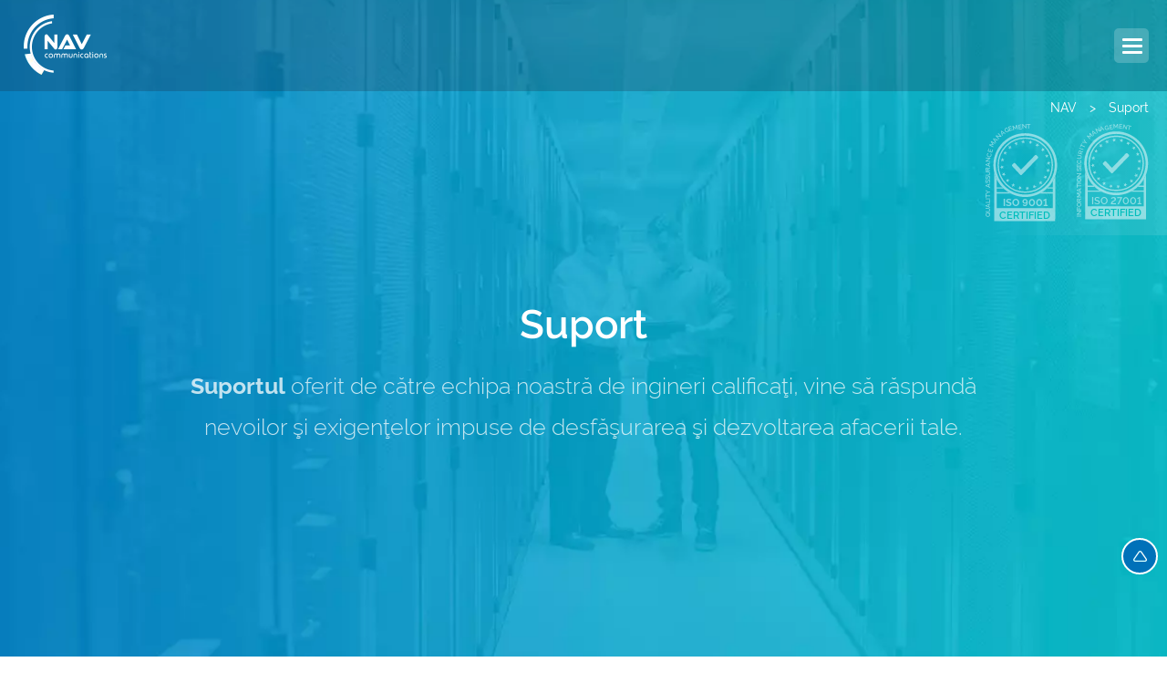

--- FILE ---
content_type: text/html; charset=UTF-8
request_url: https://www.nav.ro/suport
body_size: 18803
content:
<!doctype html>
<html lang="ro">
	<head>
	<meta charset="utf-8">
	<meta name="viewport" content="width=device-width, initial-scale=1.0" />
	<meta name="title" content="Suport și Asistență | NAV.RO" />
	<meta name="description" content="Suportul oferit de către echipa noastră de ingineri calificați, vine să raspundă nevoilor și exigențelor impuse de desfășurarea și dezvoltarea afacerii tale." />
	<meta name="format-detection" content="telephone=no" />
	<meta name="language" content="RO"/>
	<meta name="author" content="NAV Communications"/>
	<meta name="robots" content="index, follow" />
	<title>Suport și Asistență | NAV.RO</title>
	<link rel="alternate" hreflang="ro" href="https://www.nav.ro/suport" />
	<link rel="alternate" hreflang="x-default" href="https://www.nav.ro/suport" />
	<link href="/css/new.index.min.css?v=12" rel="stylesheet" type="text/css" />
	<link rel="apple-touch-icon" sizes="180x180" href="/imgs/favicons/apple-touch-icon.png">
	<link rel="icon" type="image/png" sizes="96x96" href="/imgs/favicons/favicon-96x96.png">
	<link rel="icon" type="image/png" sizes="48x48" href="/imgs/favicons/favicon-48x48.png">
	<link rel="icon" type="image/png" sizes="32x32" href="/imgs/favicons/favicon-32x32.png">
	<link rel="icon" type="image/png" sizes="16x16" href="/imgs/favicons/favicon-16x16.png">
	<link rel="manifest" href="/imgs/favicons/manifest.json">
	<link rel="mask-icon" href="/imgs/favicons/safari-pinned-tab.svg" color="#5bbad5">
	<link rel="shortcut icon" href="/imgs/favicons/favicon.ico">
	<link rel="canonical" href="https://www.nav.ro/suport" />
	<meta property="og:locale" content="ro_RO" />
	<meta property="og:type" content="website" />
	<meta property="og:title" content="Suport și Asistență | NAV.RO" />
	<meta property="og:description" content="Suportul oferit de către echipa noastră de ingineri calificați, vine să raspundă nevoilor și exigențelor impuse de desfășurarea și dezvoltarea afacerii tale." />
	<meta property="og:url" content="https://www.nav.ro/suport" />
	<meta property="og:site_name" content="nav.ro" />
	<meta property="og:image" content="https://www.nav.ro/imgs/nav_logo.png" />
	<meta property="og:image:width" content="1120" />
	<meta property="og:image:height" content="800" />
	<meta property="og:image:type" content="image/png" />
	<meta name="twitter:card" content="summary_large_image" />
	<meta name="twitter:title" content="Suport și Asistență | NAV.RO">
	<meta name="twitter:description" content="Suportul oferit de către echipa noastră de ingineri calificați, vine să raspundă nevoilor și exigențelor impuse de desfășurarea și dezvoltarea afacerii tale.">
	<meta name="twitter:image" content="https://www.nav.ro/imgs/nav_logo.png">
	<meta name="msapplication-config" content="/imgs/favicons/browserconfig.xml">
	<meta name="theme-color" content="#ffffff">
	<meta name="google-site-verification" content="os9P489osUkdjBFuZQGr59ewd3mwSNrxQAsCniU2IF8" />
	<script src="/js/common.min.js"></script>
	<link href="/css/support.min.css?v=1" rel="stylesheet" type="text/css" />		<script type="application/ld+json">
	  {
		"@context": "http://schema.org/",
		"@graph": [
			{
		"@type": "Organization",
		"url": "https://www.nav.ro/",
		"sameAs": ["https://www.facebook.com/nav6718", "https://g.page/nav6718/", "https://www.linkedin.com/company/nav.ro", "https://x.com/nav6718"],
		"logo": "https://www.nav.ro/imgs/nav_logo.webp",
		"name": "NAV Communicatios",
		"description": "Compania NAV ofera servicii de hosting, gazduire web, inregistrare domenii, Servere VPS si Dedicate",
		"contactPoint": {
		  "@type": "ContactPoint",
		  "telephone": "+40-21-655-5555",
		  "email": "office@nav.ro",
		  "contactType": "customer support"
		},
		"address": {
			"@type": "PostalAddress",
			"streetAddress": "Strada Tamaioarei 116",
			"addressLocality": "Bucuresti",
			"addressCountry": "RO",
			"addressRegion": "Bucuresti",
			"postalCode": "023644"
      },
      "vatID": "RO10019108"
    }
      ]
	  }
	</script>
	<!-- Google Tag Manager -->
<script>(function(w,d,s,l,i){w[l]=w[l]||[];w[l].push({'gtm.start':
new Date().getTime(),event:'gtm.js'});var f=d.getElementsByTagName(s)[0],
j=d.createElement(s),dl=l!='dataLayer'?'&l='+l:'';j.async=true;j.src=
'https://www.googletagmanager.com/gtm.js?id='+i+dl;f.parentNode.insertBefore(j,f);
})(window,document,'script','dataLayer','GTM-TD4SWVBT');</script>
<!-- End Google Tag Manager -->

<!-- start Analytics -->
<!-- Google tag (gtag.js) -->
<script async src="https://www.googletagmanager.com/gtag/js?id=G-B6Q8WNC0NY"></script>
<script>
  window.dataLayer = window.dataLayer || [];
  function gtag(){dataLayer.push(arguments);}

  gtag('set', 'linker', {

   'domains': ['nav.ro', 'client.ro']

   });

  gtag('js', new Date());

  gtag('config', 'G-B6Q8WNC0NY');
</script>
<!-- end Analytics -->

<!-- FB Meta Pixel Code -->
<!-- FB End Meta Pixel Code -->
<!-- Start ClickGuard -->
<script defer type="application/javascript" src="https://pulse.clickguard.com/s/accHHGK987iq4/astCZnZKxGykx"></script>
<!-- End ClickGuard -->
<!-- TikTok Pixel Code Start -->
<!-- TikTok Pixel Code End -->
<!-- Start consent mode -->
<script id="Cookiebot" src="https://consent.cookiebot.com/uc.js" data-cbid="b0e9f0ad-63a1-487e-9bc7-e97c3e12798b" type="text/javascript" async></script>
<!-- End consent mode -->
	</head>
	<body>
<!-- main menu container -->
<div class="menu-container">
	<div class="wrapper">
		<!-- logo -->
		<a class="s-inline xl-inline logo spr-2" href="/" alt="NAV" title="NAV" aria-label="NAV Communications"></a>
		<!-- spring logo -->
		<!--<a class="s-inline xl-inline logo-spring spring-spr" href="/">
			<span></span>
		</a>-->
		<!-- xmass logo -->
		<!--<a class="s-block xl-inline logo-xmas" href="/">
			<span class="spr-2"></span>
			<span class="spr-2"></span>
			<span class="spr-2"></span>
		</a>-->
		<!-- main menu -->
		<div class="s-hide xl-inline main-menu">
			<ul>
				<!--<li><a href="/internet">INTERNET</a></li>-->
				<li><a href="#" class="item" title="Domenii">DOMENII</a>
					<ul>
						<li>
							<a href="/inregistrare-domenii">
								<i class="ic ic-5"></i>
								<div class="arrow">
					<div class="border-1 border"></div>
					<div class="border-2 border"></div>
					<div class="border-1 border hover"></div>
					<div class="border-2 border hover"></div>
								</div>
								<span>
									<strong>ÎNREGISTRARE DOMENII</strong>
									Înregistrare instantă a domeniilor web
								</span>
							</a>
						</li>
						<li>
							<a href="https://client.ro/cart.php?a=add&amp;domain=transfer&amp;language=Romanian">
								<i class="ic ic-6"></i>
								<div class="arrow">
									<div class="border-1 border"></div>
									<div class="border-2 border"></div>
									<div class="border-1 border hover"></div>
									<div class="border-2 border hover"></div>
								</div>
								<span>
									<strong>TRANSFER DOMENII</strong>
									Transferă domeniul gratuit si reînoiește-l
								</span>
							</a>
						</li>
						<li>
							<a href="/domenii-premium">
								<i class="ic ic-10b"></i>
								<div class="arrow">
									<div class="border-1 border"></div>
									<div class="border-2 border"></div>
									<div class="border-1 border hover"></div>
									<div class="border-2 border hover"></div>
								</div>
								<span>
									<strong>DOMENII PREMIUM</strong>
									Înregistrare domenii speciale și de top
								</span>
							</a>
						</li>
						<li>
							<a href="/premium-dns">
								<i class="ic ic-39"></i>
								<div class="arrow">
									<div class="border-1 border"></div>
									<div class="border-2 border"></div>
									<div class="border-1 border hover"></div>
									<div class="border-2 border hover"></div>
								</div>
								<span>
									<strong>PREMIUM DNS — <span class="tag-menu-green">new</span></strong>
									Securitate DNS, disponibilitate și performanță
								</span>
							</a>
						</li>
						<li>
							<a href="/domeniu-ro">
								<i class="ic ic-7"></i>
								<div class="arrow">
									<div class="border-1 border"></div>
									<div class="border-2 border"></div>
									<div class="border-1 border hover"></div>
									<div class="border-2 border hover"></div>
								</div>
								<span>
									<strong>ÎNREGISTRARE DOMENIU .RO</strong>
									Înregistrează rapid domeniul tău .RO
								</span>
							</a>
						</li>
						<li>
							<a href="/domeniu-eu">
								<i class="ic ic-8"></i>
								<div class="arrow">
									<div class="border-1 border"></div>
									<div class="border-2 border"></div>
									<div class="border-1 border hover"></div>
									<div class="border-2 border hover"></div>
								</div>
								<span>
									<strong>DOMENIU .EU</strong>
									Extensia de domeniu oficială a Uniunii Europene
								</span>
							</a>
						</li>
						<li>
							<a href="/domeniu-com">
								<i class="ic ic-9"></i>
								<div class="arrow">
									<div class="border-1 border"></div>
									<div class="border-2 border"></div>
									<div class="border-1 border hover"></div>
									<div class="border-2 border hover"></div>
								</div>
								<span>
									<strong>DOMENIU .COM</strong>
									Cea mai populară extensie pentru domenii
								</span>
							</a>
						</li>
						<li>
							<a href="/domeniu-net">
								<i class="ic ic-10"></i>
								<div class="arrow">
									<div class="border-1 border"></div>
									<div class="border-2 border"></div>
									<div class="border-1 border hover"></div>
									<div class="border-2 border hover"></div>
								</div>
								<span>
									<strong>DOMENIU .NET</strong>
									Înregistrează .net pentru prezența ta online
								</span>
							</a>
						</li>
						<li>
							<a href="/whois">
								<i class="ic ic-36"></i>
								<div class="arrow">
									<div class="border-1 border"></div>
									<div class="border-2 border"></div>
									<div class="border-1 border hover"></div>
									<div class="border-2 border hover"></div>
								</div>
								<span>
									<strong>WHOIS</strong>
									Caută domenii în baza de date WHOIS
								</span>
							</a>
						</li>
					</ul>
				</li>
				<li><a href="#" class="item" title="GĂZDUIRE">GĂZDUIRE</a>
					<ul>
						<li>
							<a href="/gazduire-web">
								<i class="ic ic-11"></i>
								<div class="arrow">
									<div class="border-1 border"></div>
									<div class="border-2 border"></div>
									<div class="border-1 border hover"></div>
									<div class="border-2 border hover"></div>
								</div>
								<span>
									<strong>GĂZDUIRE WEB</strong>
									Găzduire web în cloud pentru orice tip de site
								</span>
							</a>
						</li>
						<li>
							<a href="/gazduire-wordpress">
								<i class="ic ic-12"></i>
								<div class="arrow">
									<div class="border-1 border"></div>
									<div class="border-2 border"></div>
									<div class="border-1 border hover"></div>
									<div class="border-2 border hover"></div>
								</div>
								<span>
									<strong>GĂZDUIRE WORDPRESS</strong>
									Serviciu optimizat pentru găzduire wordpress
								</span>
							</a>
						</li>
						<li>
							<a href="/gazduire-woocommerce">
								<i class="ic ic-44"></i>
								<div class="arrow">
									<div class="border-1 border"></div>
									<div class="border-2 border"></div>
									<div class="border-1 border hover"></div>
									<div class="border-2 border hover"></div>
								</div>
								<span>
									<strong>GĂZDUIRE WOOCOMMERCE</strong>
									Serviciu pentru performanța magazinelor online
								</span>
							</a>
						</li>
						<li>
							<a href="/windows-hosting">
								<i class="ic ic-41"></i>
								<div class="arrow">
									<div class="border-1 border"></div>
									<div class="border-2 border"></div>
									<div class="border-1 border hover"></div>
									<div class="border-2 border hover"></div>
								</div>
								<span>
									<strong>WINDOWS HOSTING</strong>
									Găzduire web pe servere optimizate windows
								</span>
							</a>
						</li>
						<li>
							<a href="/gazduire-email">
								<i class="ic ic-45"></i>
								<div class="arrow">
									<div class="border-1 border"></div>
									<div class="border-2 border"></div>
									<div class="border-1 border hover"></div>
									<div class="border-2 border hover"></div>
								</div>
								<span>
									<strong>GĂZDUIRE E-MAIL ^◡^ <span class="tag-menu-green">new</span></strong>
									Comunicare și marketing perfect în afaceri
								</span>
							</a>
						</li>
						<!--<li>
							<a href="/hosting-magento">
								<i class="ic ic-13"></i>
								<div class="arrow">
					<div class="border-1 border"></div>
					<div class="border-2 border"></div>
					<div class="border-1 border hover"></div>
					<div class="border-2 border hover"></div>
							</div>
								<span>
									<strong>HOSTING MAGENTO</strong>
									Hosting special pentru eCommerce Magento
								</span>
							</a>
						</li>
						<li>
							<a href="/hosting-opencart">
								<i class="ic ic-14"></i>
								<div class="arrow">
					<div class="border-1 border"></div>
					<div class="border-2 border"></div>
					<div class="border-1 border hover"></div>
					<div class="border-2 border hover"></div>
				</div>
								<span>
									<strong>HOSTING OPENCART</strong>
									Cloud hosting Opencart pentru magazinul tău
								</span>
							</a>
						</li>
						<li>
							<a href="/hosting-prestashop">
								<i class="ic ic-15"></i>
								<div class="arrow">
					<div class="border-1 border"></div>
					<div class="border-2 border"></div>
					<div class="border-1 border hover"></div>
					<div class="border-2 border hover"></div>
				</div>
								<span>
									<strong>HOSTING PRESTASHOP</strong>
									cPanel în cloud optimizat pentru PrestaShop
								</span>
							</a>
						</li>-->
						<li>
							<a href="/backup-website">
								<i class="ic ic-37"></i>
								<div class="arrow">
									<div class="border-1 border"></div>
									<div class="border-2 border"></div>
									<div class="border-1 border hover"></div>
									<div class="border-2 border hover"></div>
								</div>
								<span>
									<strong>BACKUP WEBSITE</strong>
									Backup zilnic, restaurare cu un singur click
								</span>
							</a>
						</li>
						<li>
							<a href="/website-security">
								<i class="ic ic-38"></i>
								<div class="arrow">
									<div class="border-1 border"></div>
									<div class="border-2 border"></div>
									<div class="border-1 border hover"></div>
									<div class="border-2 border hover"></div>
								</div>
								<span>
									<strong>SECURITATE WEBSITE</strong>
									Protecție și monitorizare pentru website-ul tău
								</span>
							</a>
						</li>
						<li>
							<a href="/administrare-website">
								<i class="ic ic-19"></i>
								<div class="arrow">
									<div class="border-1 border"></div>
									<div class="border-2 border"></div>
									<div class="border-1 border hover"></div>
									<div class="border-2 border hover"></div>
								</div>
								<span>
									<strong>ADMINISTRARE WEBSITE</strong>
									Beneficiezi de cel mai rapid și fiabil suport
								</span>
							</a>
						</li>
						<li>
							<a href="/web-design">
								<i class="ic ic-42"></i>
								<div class="arrow">
									<div class="border-1 border"></div>
									<div class="border-2 border"></div>
									<div class="border-1 border hover"></div>
									<div class="border-2 border hover"></div>
								</div>
								<span>
									<strong>WEB DESIGN</strong>
									Un site personalizat, adaptat pentru afacerea ta
								</span>
							</a>
						</li>
						<li>
						<a href="/seo">
								<i class="ic ic-43"></i>
								<div class="arrow">
									<div class="border-1 border"></div>
									<div class="border-2 border"></div>
									<div class="border-1 border hover"></div>
									<div class="border-2 border hover"></div>
								</div>
								<span>
									<strong>OPTIMIZARE SEO</strong>
									Asigură-te că site-ul tău iese în evidență
								</span>
							</a>
						</li>
					</ul>
				</li>
				<li><a href="#" class="item" title="Servere și Cloud">SERVERE ȘI CLOUD</a>
					<ul>
						<li>
							<a href="/servere-dedicate">
								<i class="ic ic-1"></i>
								<div class="arrow">
									<div class="border-1 border"></div>
									<div class="border-2 border"></div>
									<div class="border-1 border hover"></div>
									<div class="border-2 border hover"></div>
								</div>
								<span>
									<strong>SERVERE DEDICATE</strong>
									Servere cu configuraţii hardware premium
								</span>
							</a>
						</li>
						<li>
							<a href="/servere">
								<i class="ic ic-46"></i>
								<div class="arrow">
									<div class="border-1 border"></div>
									<div class="border-2 border"></div>
									<div class="border-1 border hover"></div>
									<div class="border-2 border hover"></div>
								</div>
								<span>
									<strong>SERVERE CONFIGURABILE (DC)</strong>
									Servere VPS / Dedicate 100% configurabile
								</span>
							</a>
						</li>
						<li>
							<a href="/vps-hosting">
								<i class="ic ic-2"></i>
								<div class="arrow">
									<div class="border-1 border"></div>
									<div class="border-2 border"></div>
									<div class="border-1 border hover"></div>
									<div class="border-2 border hover"></div>
								</div>
								<span>
									<strong>VPS ENTERPRISE CLOUD</strong>
									 Servere VPS în cloud cu resurse garantate
								</span>
							</a>
						</li>
						<li>
							<a href="/cloud-vps">
								<i class="ic ic-22"></i>
								<div class="arrow">
									<div class="border-1 border"></div>
									<div class="border-2 border"></div>
									<div class="border-1 border hover"></div>
									<div class="border-2 border hover"></div>
								</div>
								<span>
									<strong>VPS PREMIUM CLOUD</strong>
									Servere virtuale cu performanță optimă
								</span>
							</a>
						</li>
						<li>
							<a href="/backup">
								<i class="ic ic-18"></i>
								<div class="arrow">
									<div class="border-1 border"></div>
									<div class="border-2 border"></div>
									<div class="border-1 border hover"></div>
									<div class="border-2 border hover"></div>
								</div>
								<span>
									<strong>CLOUD SSD BACKUP</strong>
									Infrastructură SSD pentru backup în cloud
								</span>
							</a>
						</li>
						<li>
							<a href="/administrare-servere">
								<i class="ic ic-19"></i>
								<div class="arrow">
									<div class="border-1 border"></div>
									<div class="border-2 border"></div>
									<div class="border-1 border hover"></div>
									<div class="border-2 border hover"></div>
								</div>
								<span>
									<strong>ADMINISTRARE SERVERE</strong>
									Beneficiezi de cel mai rapid și fiabil suport
								</span>
							</a>
						</li>
					</ul>
				</li>
				<li><a href="#" class="item" title="Colocare">COLOCARE</a>
					<ul>
						<li>
							<a href="/colocare">
								<i class="ic ic-3"></i>
								<div class="arrow">
									<div class="border-1 border"></div>
									<div class="border-2 border"></div>
									<div class="border-1 border hover"></div>
									<div class="border-2 border hover"></div>
								</div>
								<span>
									<strong>COLOCARE SERVERE</strong>
									Colocare servere și echipamente networking
								</span>
							</a>
						</li>
						<li>
							<a href="/data-center">
								<i class="ic ic-4"></i>
								<div class="arrow">
									<div class="border-1 border"></div>
									<div class="border-2 border"></div>
									<div class="border-1 border hover"></div>
									<div class="border-2 border hover"></div>
								</div>
								<span>
									<strong>DATA CENTER (DC)</strong>
									Asigurăm performanţă echipamentelor tale
								</span>
							</a>
						</li>
					</ul>
				</li>
				<li><a href="#" class="item" title="Reseller">RESELLER</a>
					<ul>
						<li>
							<a href="/reseller">
								<i class="ic ic-30"></i>
								<div class="arrow">
									<div class="border-1 border"></div>
									<div class="border-2 border"></div>
									<div class="border-1 border hover"></div>
									<div class="border-2 border hover"></div>
								</div>
								<span>
									<strong>RESELLER HOSTING</strong>
									Pornirea unui start-up în mediul online
								</span>
							</a>
						</li>
						<li>
							<a href="/reseller#r2">
								<i class="ic ic-10b"></i>
								<div class="arrow">
									<div class="border-1 border"></div>
									<div class="border-2 border"></div>
									<div class="border-1 border hover"></div>
									<div class="border-2 border hover"></div>
								</div>
								<span>
									<strong>RESELLER DOMENII</strong>
									Înregistrare domenii printr-un API central
								</span>
							</a>
						</li>
						<li>
							<a href="/afiliere">
								<i class="ic ic-31"></i>
								<div class="arrow">
									<div class="border-1 border"></div>
									<div class="border-2 border"></div>
									<div class="border-1 border hover"></div>
									<div class="border-2 border hover"></div>
								</div>
								<span>
									<strong>AFILIERE</strong>
									Ne dezvoltăm și creștem împreună
								</span>
							</a>
						</li>
					</ul>
				</li>
				<li><a href="#" class="item" title="Licențe și Certificate SSL">LICENȚE &amp; SSL</a>
					<ul>
						<li>
							<a href="/licente-cpanel">
								<i class="ic ic-34"></i>
								<div class="arrow">
									<div class="border-1 border"></div>
									<div class="border-2 border"></div>
									<div class="border-1 border hover"></div>
									<div class="border-2 border hover"></div>
								</div>
								<span>
									<strong>LICENȚE CPANEL</strong>
									Panou de control pentru industria de găzduire
								</span>
							</a>
						</li>
						<li>
							<a href="/licente-directadmin">
								<i class="ic ic-35"></i>
								<div class="arrow">
									<div class="border-1 border"></div>
									<div class="border-2 border"></div>
									<div class="border-1 border hover"></div>
									<div class="border-2 border hover"></div>
								</div>
								<span>
									<strong>LICENȚE DIRECTADMIN</strong>
									Panou de control ușor de utilizat pentru hosting
								</span>
							</a>
						</li>
						<li>
							<a href="/certificate-ssl">
								<i class="ic ic-33"></i>
								<div class="arrow">
									<div class="border-1 border"></div>
									<div class="border-2 border"></div>
									<div class="border-1 border hover"></div>
									<div class="border-2 border hover"></div>
								</div>
								<span>
									<strong>CERTIFICATE SSL</strong>
									Certificate SSL pentru un site mai sigur
								</span>
							</a>
						</li>
					</ul>
				</li>
				<li><a href="#" class="item" title="Business">BUSINESS</a>
					<ul>
						<li>
							<a href="/internet">
								<i class="ic ic-32"></i>
								<div class="arrow">
									<div class="border-1 border"></div>
									<div class="border-2 border"></div>
									<div class="border-1 border hover"></div>
									<div class="border-2 border hover"></div>
								</div>
								<span>
									<strong>INTERNET GLOBAL</strong>
									Internet prin fibră optică
								</span>
							</a>
						</li>
						<li>
							<a href="/alocare-ip">
								<i class="ic ic-16"></i>
								<div class="arrow">
									<div class="border-1 border"></div>
									<div class="border-2 border"></div>
									<div class="border-1 border hover"></div>
									<div class="border-2 border hover"></div>
								</div>
								<span>
									<strong>ALOCARE ADRESE IP</strong>
									Alocare adrese IPv4 și IPv6
								</span>
							</a>
						</li>
						<li>
							<a href="/alocare-as">
								<i class="ic ic-17"></i>
								<div class="arrow">
									<div class="border-1 border"></div>
									<div class="border-2 border"></div>
									<div class="border-1 border hover"></div>
									<div class="border-2 border hover"></div>
								</div>
								<span>
									<strong>ALOCARE NUMĂR AS</strong>
									Alocare AS - Autonomous System Number
								</span>
							</a>
						</li>
						<li>
							<a href="/servicii-it">
								<i class="ic ic-20"></i>
								<div class="arrow">
									<div class="border-1 border"></div>
									<div class="border-2 border"></div>
									<div class="border-1 border hover"></div>
									<div class="border-2 border hover"></div>
								</div>
								<span>
									<strong>SERVICII IT</strong>
									Servicii IT complete pentru companii
								</span>
							</a>
						</li>
					</ul>
				</li>
				<li><a href="#" class="item" title="Companie">COMPANIE</a>
					<ul>
						<li>
							<a href="/despre-noi">
								<i class="ic ic-23"></i>
								<div class="arrow">
									<div class="border-1 border"></div>
									<div class="border-2 border"></div>
									<div class="border-1 border hover"></div>
									<div class="border-2 border hover"></div>
								</div>
								<span>
									<strong>DESPRE NOI</strong>
									Lansare în mediul online și IT din 1997
								</span>
							</a>
						</li>
						<li>
							<a href="/contact">
								<i class="ic ic-27"></i>
								<div class="arrow">
									<div class="border-1 border"></div>
									<div class="border-2 border"></div>
									<div class="border-1 border hover"></div>
									<div class="border-2 border hover"></div>
								</div>
								<span>
									<strong>CONTACT</strong>
									Suntem pregătiţi să te ajutăm
								</span>
							</a>
						</li>
						<li>
							<a href="/blog/">
								<i class="ic ic-24"></i>
								<div class="arrow">
									<div class="border-1 border"></div>
									<div class="border-2 border"></div>
									<div class="border-1 border hover"></div>
									<div class="border-2 border hover"></div>
								</div>
								<span>
									<strong>BLOG</strong>
									Știri IT și noutăți din domeniul hosting
								</span>
							</a>
						</li>
						<li>
							<a href="/media">
								<i class="ic ic-25"></i>
								<div class="arrow">
									<div class="border-1 border"></div>
									<div class="border-2 border"></div>
									<div class="border-1 border hover"></div>
									<div class="border-2 border hover"></div>
								</div>
								<span>
									<strong>COMUNICATE</strong>
									Noutăţi şi comunicate de presă
								</span>
							</a>
						</li>
						<li>
							<a href="/cariere">
								<i class="ic ic-26"></i>
								<div class="arrow">
									<div class="border-1 border"></div>
									<div class="border-2 border"></div>
									<div class="border-1 border hover"></div>
									<div class="border-2 border hover"></div>
								</div>
								<span>
									<strong>CARIERE</strong>
									Angajăm - vino în echipa noastră
								</span>
							</a>
						</li>
						<li>
							<a href="/intrebari-frecvente">
								<i class="ic ic-28"></i>
								<div class="arrow">
									<div class="border-1 border"></div>
									<div class="border-2 border"></div>
									<div class="border-1 border hover"></div>
									<div class="border-2 border hover"></div>
								</div>
								<span>
									<strong>ÎNTREBĂRI FRECVENTE</strong>
									Răspunsuri la cele mai frecvente întrebări
								</span>
							</a>
						</li>
						<li>
							<a href="/informatii-bancare">
								<i class="ic ic-29"></i>
								<div class="arrow">
									<div class="border-1 border"></div>
									<div class="border-2 border"></div>
									<div class="border-1 border hover"></div>
									<div class="border-2 border hover"></div>
								</div>
								<span>
									<strong>INFORMAȚII BANCARE</strong>
									Detalii pentru plată și conturi bancare
								</span>
							</a>
						</li>
						<li>
							<a href="https://client.ro/serverstatus.php">
								<i class="ic ic-32"></i>
								<div class="arrow">
									<div class="border-1 border"></div>
									<div class="border-2 border"></div>
									<div class="border-1 border hover"></div>
									<div class="border-2 border hover"></div>
								</div>
								<span>
									<strong>INFORMAȚII REȚEA</strong>
									Informații despre statusul rețelei
								</span>
							</a>
						</li>
					</ul>
				</li>
			</ul>
			<!-- lang item -->
			<a href="https://www.nav.co/" class="lang"><i class="co"></i>NAV CO</a>
			<!-- lang menu -->
			<!--<div class="lang-menu">
				<a href="https://www.nav.co/" class="uk">United Kingdom</a>
				<a href="https://www.nav.co/"  class="au">Austria AT</a>
				<a href="https://www.nav.co/" class="sa">South Africa SA</a>
				<a href="https://www.nav.co/" class="ro">România RO</a>
			</div>-->
		</div>
		<!-- side menu -->
		<div class="s-right m-hide xl-block xl-inline side-menu">
			<a href="#" class="s-block m-hide l-block open-login mb"><i class="spr-2 ic-1"></i>CONTUL MEU</a>
			<!--
			<a class="mb" href="/despre-noi"><i class="spr-2 ic-2"></i>DESPRE NOI</a>
			-->
			<a href="tel://0216555555" class="s-hide l-block phone">+40 (21) 655-55-55</a>
			<!--
			<a href="/contact"><i class="spr-2 ic-4"></i>CONTACT</a>
			-->
			<!-- lang item -->
			<a href="https://www.nav.co/" class="lang s-block m-hide"><i class="co"></i>NAV CO</a>
			<!-- lang menu -->
			<!--<div class="lang-menu">
				<a href="https://www.nav.co/" class="uk">United Kingdom</a>
				<a href="https://www.nav.co/"  class="au">Austria AT</a>
				<a href="https://www.nav.co/" class="sa">South Africa SA</a>
				<a href="https://www.nav.co/" class="ro">România RO</a>
			</div>-->
		</div>
	</div>
	<div class="s-hide xl-block motto">we make a difference</div>
	<!-- responsive menu icon -->
	<div class="s-block xl-hide" id="menu-toggle">
		<div id="hamburger">
			<span></span>
			<span></span>
			<span></span>
		</div>
		<div id="cross">
			<span></span>
			<span></span>
		</div>
	</div>

	<!-- responsive menu box -->
	<div class="xl-hide resp-menu">
		<ul>
			<li><a href="#">DOMENII</a>
				<ul>
					<li><a href="/inregistrare-domenii"><i class="ic-5"></i>ÎNREGISTRARE DOMENII</a></li>
					<li><a href="https://client.ro/cart.php?a=add&amp;domain=transfer&amp;language=Romanian"><i class="ic-6"></i>TRANSFER DOMENII</a></li>
					<li><a href="/domenii-premium"><i class="ic-11"></i>DOMENII PREMIUM</a></li>
					<li><a href="/premium-dns"><i class="ic-40"></i>PREMIUM DNS</a></li>
					<li><a href="/domeniu-ro"><i class="ic-7"></i>DOMENII .RO</a></li>
					<li><a href="/domeniu-eu"><i class="ic-9"></i>DOMENII .EU</a></li>
					<li><a href="/domeniu-com"><i class="ic-8"></i>DOMENII .COM</a></li>
					<li><a href="/domeniu-net"><i class="ic-10"></i>DOMENII .NET</a></li>
					<li><a href="/whois"><i class="ic-37"></i>WHOIS</a></li>
				</ul>
			</li>
			<li><a href="#">GĂZDUIRE</a>
				<ul>
					<li><a href="/gazduire-web"><i class="ic-12"></i>GĂZDUIRE WEB</a></li>
					<li><a href="/gazduire-wordpress"><i class="ic-13"></i>GĂZDUIRE WORDPRESS</a></li>
					<li><a href="/gazduire-woocommerce"><i class="ic-45"></i>GĂZDUIRE WOOCOMMERCE</a></li>
					<li><a href="/windows-hosting"><i class="ic-42"></i>WINDOWS HOSTING</a></li>
					<li><a href="/gazduire-email"><i class="ic-46"></i>GĂZDUIRE E-MAIL</a></li>
					<li><a href="/backup-website"><i class="ic-38"></i>BACKUP WEBSITE</a></li>
					<li><a href="/website-security"><i class="ic-39"></i>SECURITATE WEBSITE</a></li>
					<li><a href="/administrare-website"><i class="ic-20"></i>ADMINISTRARE WEBSITE</a></li>
					<li><a href="/web-design"><i class="ic-43"></i>WEB DESIGN</a></li>
					<li><a href="/seo"><i class="ic-44"></i>OPTIMIZARE SEO</a></li>
				</ul>
			</li>
			<!--<li><a>E-COMMERCE</a>
				<ul>
					<li><a href="/hosting-magento"><i class="ic-14"></i>HOSTING MAGENTO</a></li>
					<li><a href="/hosting-opencart"><i class="ic-15"></i>HOSTING OPEN CART</a></li>
					<li><a href="/hosting-prestashop"><i class="ic-16"></i>HOSTING PRESTASHOP</a></li>
				</ul>
			</li>-->
			<li><a href="#">SERVERE ȘI CLOUD</a>
				<ul>
					<li><a href="/servere-dedicate"><i class="ic-1"></i>SERVERE DEDICATE</a></li>
					<li><a href="/servere"><i class="ic-47"></i>SERVERE CONFIGURABILE (DC)</a></li>
					<li><a href="/vps-hosting"><i class="ic-2"></i>VPS ENTERPRISE CLOUD</a></li>
					<li><a href="/cloud-vps"><i class="ic-23"></i>VPS PREMIUM CLOUD</a></li>
					<li><a href="/backup"><i class="ic-19"></i>CLOUD SSD BACKUP</a></li>
					<li><a href="/administrare-servere"><i class="ic-20"></i>ADMINISTRARE SERVERE</a></li>
				</ul>
			</li>
			<li><a href="#">COLOCARE</a>
				<ul>
					<li><a href="/colocare"><i class="ic-3"></i>COLOCARE SERVERE</a></li>
					<li><a href="/data-center"><i class="ic-4"></i>DATA CENTER (DC)</a></li>
				</ul>
			</li>
			<li><a href="#">RESELLER</a>
				<ul>
					<li><a href="/reseller"><i class="ic-31"></i>RESELLER HOSTING</a></li>
					<li><a href="/reseller#r2"><i class="ic-31"></i>RESELLER DOMENII</a></li>
					<li><a href="/afiliere"><i class="ic-32"></i>AFILIERE</a></li>
				</ul>
			</li>
			<li><a href="#">LICENȚE &amp; SSL</a>
				<ul>
					<li><a href="/licente-cpanel"><i class="ic-35"></i>LICENȚE CPANEL</a></li>
					<li><a href="/licente-directadmin"><i class="ic-36"></i>LICENȚE DIRECTADMIN</a></li>
					<li><a href="/certificate-ssl"><i class="ic-34"></i>CERTIFICATE SSL</a></li>
				</ul>
			</li>
			<li><a href="#">BUSINESS</a>
				<ul>
					<li><a href="/internet"><i class="ic-33"></i><span>INTERNET GLOBAL</span></a></li>
					<li><a href="/alocare-ip"><i class="ic-17"></i>ALOCARE ADRESE IP</a></li>
					<li><a href="/alocare-as"><i class="ic-18"></i>ALOCARE NUMĂR AS</a></li>
					<li><a href="/servicii-it"><i class="ic-21"></i>SERVICII IT</a></li>
					<!--<li><a href="#"><i class="ic-41"></i>NAV ONE</a></li>-->
				</ul>
			</li>
			<li><a href="#">COMPANIE</a>
				<ul>
					<li><a href="/despre-noi"><i class="ic-24"></i>DESPRE NOI</a></li>
					<li><a href="/contact"><i class="ic-28"></i>CONTACT</a></li>
					<li><a href="/blog/"><i class="ic-25"></i>BLOG</a></li>
					<li><a href="/media"><i class="ic-26"></i>COMUNICATE</a></li>
					<li><a href="/cariere"><i class="ic-27"></i>CARIERE</a></li>
					<li><a href="/intrebari-frecvente"><i class="ic-29"></i>ÎNTREBĂRI FRECVENTE</a></li>
					<li><a href="/informatii-bancare"><i class="ic-30"></i>INFORMAȚII BANCARE</a></li>
					<li><a href="https://client.ro/serverstatus.php"><i class="ic-33"></i>STATISTICI REȚEA</a></li>
				</ul>
			</li>
		</ul>
	</div>
</div>
		<!-- Left Menu Fixed -->
		<a href ="#" class="s-hide l-block left-menu-btn">
			<div class="box">
				<span class="spr-2"></span>
				<span class="spr-2"></span>
				<span class="spr-2"></span>
			</div>
		</a>
		<div class="left-menu">
			<div class="lm-header">
				<div class="lm-top clear-after">
					<div class="spr-2 logo"></div>
					<a href="#" class="close-popup sp-ebox-close"><div class="container-close"><div class="border border-1"></div><div class="border border-2"></div></div><div class="close-btn">ÎNCHIDE</div></a>
				</div>
				<div class="lm-info">
					<div class="phone">+40 (21) 655-55-55</div>
					<div class="buttons clear-after">
						<a href="#" class="access open-login">CLIENT.RO</a>
						<a href="https://www.nav.co/" class="lang uk">NAV.CO</a>
					</div>
					<!-- lang menu -->
					<!--<div class="lang-menu">
						<a href="https://www.nav.co/" class="uk">UNITED KINGDOM</a>
						<a href="https://www.nav.co/" class="au">AUSTRIA</a>
						<a href="https://www.nav.co/" class="sa">SOUTH AFRICA</a>
					</div>-->
				</div>
			</div>
			<div class="lm-menu">
				 <ul>
					<!--<a href="/internet">INTERNET</a></li>-->
					<li><a href="#">DOMENII</a>
						<ul>
							<li><a href="/inregistrare-domenii">Înregistrare Domenii</a></li>
							<li><a href="https://client.ro/cart.php?a=add&amp;domain=transfer&amp;language=Romanian">Transfer Domenii</a></li>
							<li><a href="/whois">WHOIS</a></li>
						</ul>
					</li>
					<!--<li><a href="/colocare">COLOCARE</a></li>-->
					<li><a href="#">GĂZDUIRE</a>
						<ul>
							<li><a href="/gazduire-web">Găzduire Web</a></li>
							<li><a href="/reseller">Reseller Hosting</a></li>
							<li><a href="/certificate-ssl">Certificate SSL</a></li>
						</ul>
					</li>
					<li><a href="#">SERVERE &amp; CLOUD</a>
						<ul>
							<li><a href="/servere-dedicate">Servere Dedicate</a></li>
							<li><a href="/vps-hosting">Enterprise Cloud VPS</a></li>
							<li><a href="/cloud-vps">Premium Cloud VPS</a></li>
						</ul>
					</li>
					<!--<li><a href="/certificate-ssl">CERTIFICATE SSL</a></li>-->
				</ul>
				<div class="lm-chat LiveHelpButton default"><a href="#"><i class="spr-2 chat-icon"></i>Chat - discută cu un expert</a></div>
				<div class="lm-social">
					<a class="fb-icon" href="https://www.facebook.com/nav6718" target="_blank" rel="noreferrer" aria-label="NAV Facebook"></a>
					<a class="gp-icon" href="https://g.page/nav6718/" target="_blank" rel="noreferrer" aria-label="NAV Google"></a>
					<a class="ln-icon" href="https://www.linkedin.com/company/nav.ro" target="_blank" rel="noreferrer" aria-label="NAV Linkedin"></a>
					<a class="tw-icon" href="https://x.com/nav6718" target="_blank" rel="noreferrer" aria-label="NAV Twitter"></a>
				</div>
			</div>
		</div>
<!-- header -->
<header class="support">
	<div class="cover"></div>
	<!-- header menu -->
	<div class="s-hide m-block microdata-menu">
    <ol itemscope itemtype="http://schema.org/BreadcrumbList">
    	<li itemprop="itemListElement" itemscope itemtype="http://schema.org/ListItem">
    		<a itemprop="item" href="https://www.nav.ro/">
    			<span itemprop="name">NAV</span>
    		</a>
    		<meta itemprop="position" content="1" />
		</li>
    	<li itemprop="itemListElement" itemscope itemtype="http://schema.org/ListItem">
    		<a itemprop="item" href="https://www.nav.ro/suport">
    		<span itemprop="name">Suport</span></a>
    		<meta itemprop="position" content="2" />
    	</li>
    </ol>
        <!-- Start ISO -->
        <div class="flex iso-box">
        <svg xmlns="http://www.w3.org/2000/svg" version="1.1" xmlns:xlink="http://www.w3.org/1999/xlink" viewBox="0 0 368.7 522.58">
            <defs>
            <style>
                .zst0, .zst1, .zst2 {
                fill: #fff;
                }

                .zst3 {
                fill: none;
                stroke: #fff;
                stroke-linecap: round;
                stroke-linejoin: round;
                stroke-width: 6.75px;
                }

                .zst1 {
                font-size: 33px;
                }

                .zst1, .zst4 {
                font-family: raleway,Arial,sans-serif;
                font-weight: 600;
                }

                .zst2 {
                font-family: raleway,Arial,sans-serif;
                font-size: 52.91px;
                font-weight: 700;
                }

                .zst4 {
                fill: #00bebc;
                font-size: 51.7px;
                }

                .zst5 {
                opacity: .5;
                }
            </style>
            <path id="path1" d="M28.22,522.58V209.52S21.88,20.95,244.97,28l93.14,11.23"/>
            </defs>
            <g class="zst5">
            <g>
                <g>
                <g>
                    <g>
                    <g>
                        <path class="zst0" d="M332.86,239.69c-2.69.3-5.36.56-8.03.76l-1.02,3.98c-.34,1.32-.64,2.66-1.17,3.93-.33-1.27-.78-2.56-1.28-3.84l-1.45-3.76c-2.65.14-5.28.23-7.9.26,1.99-1.5,4.01-3.08,6.06-4.74-.52-1.18-.97-2.33-1.55-3.49l-1.86-3.42c2.38,1.19,4.75,2.42,7.11,3.71,1.85-1.81,3.73-3.7,5.61-5.67-.43,2.7-.79,5.42-1.28,8.11,2.27,1.33,4.52,2.72,6.77,4.16Z"/>
                        <path class="zst0" d="M317.5,277.6c-2.63-.54-5.24-1.12-7.82-1.75-.72,1.16-1.41,2.35-2.15,3.5l-2.46,3.29c.05-2.7.14-5.27-.14-8-2.55-.69-5.04-1.39-7.56-2.18,2.35-.81,4.7-1.72,7.13-2.69-.3-2.61-.46-5.04-1-7.57,1.93,1.89,3.76,3.78,5.53,5.7,2.51-1.04,4.68-2.36,7.1-3.64-1.2,2.46-2.29,4.98-3.81,7.26,1.75,1.98,3.48,4.01,5.18,6.08Z"/>
                        <path class="zst0" d="M291.24,308.91c-2.33-1.31-4.61-2.65-6.86-4.02-2.11,1.74-4.36,3.31-6.53,4.97.85-2.59,1.64-5.13,2.36-7.62-2.25-1.48-4.46-2.98-6.62-4.52l3.89.03,3.8-.28c.51-2.58.96-5.1,1.35-7.56,1.19,2.33,2.35,4.69,3.47,7.09,2.62-.31,5.41-.56,7.96-1.18l-1.38,1.52-1.51,1.39-3.04,2.76c1.07,2.44,2.11,4.92,3.1,7.43Z"/>
                        <path class="zst0" d="M256.62,330.7c-1.82-1.98-3.61-4.04-5.34-6.09l-7.71,2.82c1.6-2.25,3.11-4.47,4.55-6.66-1.67-2.08-3.3-4.18-4.88-6.3,2.4.78,4.9,1.56,7.44,2.26,1.26-2.34,2.44-4.65,3.55-6.92.43,2.6.81,5.23,1.14,7.87,2.58.49,5.23.95,7.96,1.37l-7.4,3.56c.28,2.67.5,5.37.68,8.08Z"/>
                        <path class="zst0" d="M216.9,340.51c-1.11-2.47-2.18-4.95-3.19-7.43l-8.2.41c2.21-1.67,4.34-3.35,6.38-5.02-.95-2.48-1.84-4.97-2.69-7.46,2.04,1.46,4.17,2.92,6.38,4.38,1.95-1.55,3.77-3.62,5.52-5.41-.4,2.62-.85,5.25-1.35,7.88,2.29,1.23,4.67,2.45,7.13,3.65l-8.12,1.24c-.56,2.68-1.2,5.16-1.87,7.76Z"/>
                        <path class="zst0" d="M176.12,337.64c-.3-2.69-.56-5.36-.76-8.03l-3.98-1.02c-1.32-.34-2.66-.64-3.93-1.17,1.27-.33,2.56-.78,3.84-1.28l3.76-1.45c-.14-2.65-.23-5.28-.26-7.9,1.5,1.99,3.08,4.01,4.74,6.06,1.18-.52,2.33-.97,3.49-1.55l3.42-1.86c-1.19,2.38-2.42,4.75-3.71,7.11,1.81,1.85,3.7,3.73,5.67,5.61-2.7-.43-5.42-.79-8.11-1.28-1.33,2.27-2.72,4.52-4.16,6.77Z"/>
                        <path class="zst0" d="M138.21,322.29c.54-2.63,1.12-5.24,1.75-7.82-1.16-.72-2.35-1.41-3.5-2.15l-3.29-2.46c2.7.05,5.27.14,8-.14.69-2.55,1.39-5.04,2.18-7.56.81,2.35,1.72,4.7,2.69,7.13,2.61-.3,5.04-.46,7.57-1-1.89,1.93-3.78,3.76-5.7,5.53,1.04,2.51,2.36,4.68,3.64,7.1-2.46-1.2-4.98-2.29-7.26-3.81-1.98,1.75-4.01,3.48-6.08,5.18Z"/>
                        <path class="zst0" d="M106.89,296.03c1.31-2.33,2.65-4.61,4.02-6.86-1.74-2.11-3.31-4.36-4.97-6.53,2.59.85,5.13,1.64,7.62,2.36,1.48-2.25,2.98-4.46,4.52-6.62l-.03,3.89.28,3.8c2.58.51,5.1.96,7.56,1.35-2.33,1.2-4.69,2.35-7.09,3.47.31,2.62.56,5.41,1.18,7.96l-1.52-1.38-1.39-1.51-2.76-3.04c-2.44,1.07-4.92,2.11-7.43,3.1Z"/>
                        <path class="zst0" d="M85.11,261.41c1.98-1.82,4.04-3.61,6.09-5.34l-2.82-7.71c2.25,1.6,4.47,3.11,6.66,4.55,2.08-1.67,4.18-3.3,6.3-4.88-.78,2.4-1.56,4.9-2.26,7.44,2.34,1.26,4.65,2.44,6.92,3.55-2.6.43-5.23.81-7.87,1.14-.49,2.58-.95,5.23-1.37,7.96l-3.56-7.4c-2.67.28-5.37.5-8.08.68Z"/>
                        <path class="zst0" d="M75.3,221.68c2.47-1.11,4.95-2.18,7.43-3.19l-.41-8.2c1.67,2.21,3.35,4.34,5.02,6.38,2.48-.95,4.97-1.84,7.46-2.69-1.46,2.04-2.92,4.17-4.38,6.38,1.55,1.95,3.62,3.77,5.41,5.52-2.62-.4-5.25-.85-7.88-1.35-1.23,2.29-2.45,4.67-3.65,7.13l-1.24-8.12c-2.68-.56-5.16-1.2-7.76-1.87Z"/>
                        <path class="zst0" d="M78.16,180.91c2.69-.3,5.36-.56,8.03-.76l1.02-3.98c.34-1.32.64-2.66,1.17-3.93.33,1.27.78,2.56,1.28,3.84l1.45,3.76c2.65-.14,5.28-.23,7.9-.26-1.99,1.5-4.01,3.08-6.06,4.74.52,1.18.97,2.33,1.55,3.49l1.86,3.42c-2.38-1.19-4.75-2.42-7.11-3.71-1.85,1.81-3.73,3.7-5.61,5.67.43-2.7.79-5.42,1.28-8.11-2.27-1.33-4.52-2.72-6.77-4.16Z"/>
                        <path class="zst0" d="M93.52,143c2.63.54,5.24,1.12,7.82,1.75.72-1.16,1.41-2.35,2.15-3.5l2.46-3.29c-.05,2.7-.14,5.27.14,8,2.55.69,5.04,1.39,7.56,2.18-2.35.81-4.7,1.72-7.13,2.69.3,2.61.46,5.04,1,7.57-1.93-1.89-3.76-3.78-5.53-5.7-2.51,1.04-4.68,2.36-7.1,3.64,1.2-2.46,2.29-4.98,3.81-7.26-1.75-1.98-3.48-4.01-5.18-6.08Z"/>
                        <path class="zst0" d="M119.78,111.68c2.33,1.31,4.61,2.65,6.86,4.02,2.11-1.74,4.36-3.31,6.53-4.97-.85,2.59-1.64,5.13-2.36,7.62,2.25,1.48,4.46,2.98,6.62,4.52l-3.89-.03-3.8.28c-.51,2.58-.96,5.1-1.35,7.56-1.19-2.33-2.35-4.69-3.47-7.09-2.62.31-5.41.56-7.96,1.18l1.38-1.52,1.51-1.39,3.04-2.76c-1.07-2.44-2.11-4.92-3.1-7.43Z"/>
                        <path class="zst0" d="M154.4,89.9c1.82,1.98,3.61,4.04,5.34,6.09l7.71-2.82c-1.6,2.25-3.11,4.47-4.55,6.66,1.67,2.08,3.3,4.18,4.88,6.3-2.4-.78-4.89-1.56-7.44-2.26-1.26,2.34-2.44,4.65-3.55,6.92-.43-2.6-.81-5.23-1.14-7.87-2.58-.49-5.23-.95-7.96-1.37l7.4-3.56c-.27-2.67-.5-5.37-.68-8.08Z"/>
                        <path class="zst0" d="M194.12,80.09c1.11,2.47,2.18,4.95,3.19,7.43l8.2-.41c-2.21,1.67-4.34,3.35-6.38,5.02.95,2.48,1.84,4.97,2.69,7.46-2.04-1.46-4.17-2.92-6.38-4.38-1.95,1.55-3.77,3.62-5.52,5.41.4-2.62.85-5.25,1.35-7.88-2.29-1.23-4.67-2.45-7.13-3.65l8.12-1.24c.56-2.68,1.2-5.16,1.87-7.76Z"/>
                        <path class="zst0" d="M234.9,82.95c.3,2.69.56,5.36.76,8.03l3.98,1.02c1.32.34,2.66.64,3.93,1.17-1.27.33-2.56.78-3.84,1.28l-3.76,1.45c.14,2.65.23,5.28.26,7.9-1.5-1.99-3.08-4.01-4.74-6.06-1.18.52-2.33.97-3.49,1.55l-3.42,1.86c1.19-2.38,2.42-4.75,3.71-7.11-1.81-1.85-3.7-3.73-5.67-5.61,2.7.43,5.42.79,8.11,1.28,1.33-2.27,2.72-4.52,4.16-6.77Z"/>
                        <path class="zst0" d="M272.81,98.31c-.54,2.63-1.12,5.24-1.75,7.82,1.16.72,2.35,1.41,3.5,2.15l3.29,2.46c-2.7-.05-5.27-.14-8,.14-.69,2.55-1.39,5.04-2.18,7.56-.81-2.35-1.72-4.7-2.69-7.13-2.61.3-5.04.46-7.57,1,1.89-1.93,3.78-3.76,5.7-5.53-1.04-2.51-2.36-4.68-3.64-7.1,2.46,1.2,4.98,2.29,7.26,3.81,1.98-1.75,4.01-3.48,6.08-5.18Z"/>
                        <path class="zst0" d="M304.13,124.57c-1.31,2.33-2.65,4.61-4.02,6.86,1.74,2.11,3.31,4.36,4.97,6.53-2.59-.85-5.13-1.64-7.62-2.36-1.48,2.25-2.98,4.46-4.52,6.62l.03-3.89-.28-3.8c-2.58-.51-5.1-.96-7.56-1.35,2.33-1.2,4.69-2.35,7.09-3.47-.31-2.62-.56-5.41-1.18-7.96l1.52,1.38,1.39,1.51,2.76,3.04c2.44-1.07,4.92-2.11,7.43-3.1Z"/>
                        <path class="zst0" d="M325.91,159.19c-1.98,1.82-4.04,3.61-6.09,5.34l2.82,7.71c-2.25-1.6-4.47-3.11-6.66-4.55-2.08,1.67-4.18,3.3-6.3,4.88.78-2.4,1.56-4.9,2.26-7.44-2.34-1.26-4.65-2.44-6.92-3.55,2.6-.43,5.23-.81,7.87-1.14.49-2.58.95-5.23,1.37-7.96l3.56,7.4c2.67-.28,5.37-.5,8.08-.68Z"/>
                        <path class="zst0" d="M335.72,198.91c-2.47,1.11-4.95,2.18-7.43,3.19l.41,8.2c-1.67-2.21-3.35-4.34-5.02-6.38-2.49.95-4.97,1.84-7.46,2.69,1.46-2.04,2.92-4.17,4.38-6.38-1.55-1.95-3.62-3.77-5.41-5.52,2.62.4,5.25.85,7.88,1.35,1.23-2.29,2.45-4.67,3.65-7.13l1.24,8.12c2.68.56,5.16,1.2,7.76,1.87Z"/>
                    </g>
                    <circle class="zst3" cx="205.51" cy="210.3" r="138.65"/>
                    <path class="zst0" d="M205.51,59.73c40.22,0,78.03,15.66,106.47,44.1,28.44,28.44,44.1,66.25,44.1,106.47s-15.66,78.03-44.1,106.47c-28.44,28.44-66.25,44.1-106.47,44.1s-78.03-15.66-106.47-44.1c-28.44-28.44-44.1-66.25-44.1-106.47s15.66-78.03,44.1-106.47c28.44-28.44,66.25-44.1,106.47-44.1M205.51,47.11c-90.13,0-163.19,73.06-163.19,163.19s73.06,163.19,163.19,163.19,163.19-73.06,163.19-163.19S295.64,47.11,205.51,47.11h0Z"/>
                    </g>
                    <path class="zst0" d="M346.13,293.14v30.78h-23.49c-2.25,2.32-4.56,4.57-6.94,6.75h30.44v18.68h-55.18c-3.92,2.42-7.95,4.67-12.09,6.75h67.27v74.65H59.86v-74.65h72.3c-4.13-2.08-8.17-4.34-12.09-6.75h-60.21v-18.68h35.46c-2.38-2.18-4.69-4.43-6.94-6.75h-28.52v-39.95c-5.4-10.65-9.66-21.96-12.63-33.79v246.86h311.5v-11.05h.02v-219.47c-3.41,9.3-7.66,18.2-12.63,26.62Z"/>
                </g>
                <path class="zst0" d="M138.76,215.06c-1.04-1.04-1.54-2.61-1.54-3.65s.51-2.58,1.54-3.61l7.26-7.26c2.08-2.08,5.19-2.08,7.26,0l.51.53,28.51,30.56c1.04,1.04,2.58,1.04,3.62,0l69.43-72.04h.53c2.08-2.05,5.19-2.05,7.26,0l7.24,7.26c2.07,2.08,2.07,5.19,0,7.26l-82.89,86.03c-1.04,1.04-2.08,1.54-3.65,1.54s-2.58-.51-3.61-1.54l-40.44-43.55-1.04-1.54ZM138.76,215.06"/>
                </g>
                <text class="zst2" transform="translate(91.37 418.72)"><tspan x="0" y="0">ISO 9001</tspan></text>
            </g>
            <text>
                <textPath startOffset="5.58%" xlink:href="#path"><tspan class="zst1"><tspan x="0" y="0">QUALITY ASSURANCE MANAGEMENT</tspan></tspan>
                </textPath></text>
            </g>
            <text class="zst4" transform="translate(73.13 483.17)"><tspan x="0" y="0">CERTIFIED</tspan></text>
        </svg>

        <svg xmlns="http://www.w3.org/2000/svg" version="1.1" xmlns:xlink="http://www.w3.org/1999/xlink" viewBox="0 0 368.7 522.58">
            <defs>
                <style>
                .xtst0 {
                    font-size: 32px;
                }

                .xtst0, .xtst1, .xtst2 {
                    fill: #fff;
                }

                .xtst0, .xtst2, .xtst3 {
                    font-family: raleway,Arial,sans-serif;
                    font-weight: 600;
                }

                .xtst4 {
                    fill: none;
                    stroke: #fff;
                    stroke-linecap: round;
                    stroke-linejoin: round;
                    stroke-width: 6.75px;
                }

                .xtst2 {
                    font-size: 52px;
                }

                .xtst3 {
                    fill: #00bebc;
                    font-size: 51.7px;
                }

                .xtst5 {
                    opacity: .5;
                }
                </style>
                <path id="path" d="M28.04,515.16V202.09S11.15,15.01,234.24,22.06l105.41,23.33"/>
            </defs>
            <g class="xtst5">
                <g>
                <g>
                    <g>
                    <g>
                        <g>
                        <path class="xtst1" d="M331.55,230.58c-2.69.3-5.36.56-8.03.76l-1.02,3.98c-.34,1.32-.64,2.66-1.17,3.93-.33-1.27-.78-2.56-1.28-3.84l-1.45-3.76c-2.65.14-5.28.23-7.9.26,1.99-1.5,4.01-3.08,6.06-4.74-.52-1.18-.97-2.33-1.55-3.49l-1.86-3.42c2.38,1.19,4.75,2.42,7.11,3.71,1.85-1.81,3.73-3.7,5.61-5.67-.43,2.7-.79,5.42-1.28,8.11,2.27,1.33,4.52,2.72,6.77,4.16Z"/>
                        <path class="xtst1" d="M316.19,268.48c-2.63-.54-5.24-1.12-7.82-1.75-.72,1.16-1.41,2.35-2.15,3.5l-2.46,3.29c.05-2.7.14-5.27-.14-8-2.55-.69-5.04-1.39-7.56-2.18,2.35-.81,4.7-1.72,7.13-2.69-.3-2.61-.46-5.04-1-7.57,1.93,1.89,3.76,3.78,5.53,5.7,2.51-1.04,4.68-2.36,7.1-3.64-1.2,2.46-2.29,4.98-3.81,7.26,1.75,1.98,3.48,4.01,5.18,6.08Z"/>
                        <path class="xtst1" d="M289.93,299.8c-2.33-1.31-4.61-2.65-6.86-4.02-2.11,1.74-4.36,3.31-6.53,4.97.85-2.59,1.64-5.13,2.36-7.62-2.25-1.48-4.46-2.98-6.62-4.52l3.89.03,3.8-.28c.51-2.58.96-5.1,1.35-7.56,1.19,2.33,2.35,4.69,3.47,7.09,2.62-.31,5.41-.56,7.96-1.18l-1.38,1.52-1.51,1.39-3.04,2.76c1.07,2.44,2.11,4.92,3.1,7.43Z"/>
                        <path class="xtst1" d="M255.31,321.58c-1.82-1.98-3.61-4.04-5.34-6.09l-7.71,2.82c1.6-2.25,3.11-4.47,4.55-6.66-1.67-2.08-3.3-4.18-4.88-6.3,2.4.78,4.9,1.56,7.44,2.26,1.26-2.34,2.44-4.65,3.55-6.92.43,2.6.81,5.23,1.14,7.87,2.58.49,5.23.95,7.96,1.37l-7.4,3.56c.28,2.67.5,5.37.68,8.08Z"/>
                        <path class="xtst1" d="M215.59,331.39c-1.11-2.47-2.18-4.95-3.19-7.43l-8.2.41c2.21-1.67,4.34-3.35,6.38-5.02-.95-2.48-1.84-4.97-2.69-7.46,2.04,1.46,4.17,2.92,6.38,4.38,1.95-1.55,3.77-3.62,5.52-5.41-.4,2.62-.85,5.25-1.35,7.88,2.29,1.23,4.67,2.45,7.13,3.65l-8.12,1.24c-.56,2.68-1.2,5.16-1.87,7.76Z"/>
                        <path class="xtst1" d="M174.81,328.53c-.3-2.69-.56-5.36-.76-8.03l-3.98-1.02c-1.32-.34-2.66-.64-3.93-1.17,1.27-.33,2.56-.78,3.84-1.28l3.76-1.45c-.14-2.65-.23-5.28-.26-7.9,1.5,1.99,3.08,4.01,4.74,6.06,1.18-.52,2.33-.97,3.49-1.55l3.42-1.86c-1.19,2.38-2.42,4.75-3.71,7.11,1.81,1.85,3.7,3.73,5.67,5.61-2.7-.43-5.42-.79-8.11-1.28-1.33,2.27-2.72,4.52-4.16,6.77Z"/>
                        <path class="xtst1" d="M136.91,313.18c.54-2.63,1.12-5.24,1.75-7.82-1.16-.72-2.35-1.41-3.5-2.15l-3.29-2.46c2.7.05,5.27.14,8-.14.69-2.55,1.39-5.04,2.18-7.56.81,2.35,1.72,4.7,2.69,7.13,2.61-.3,5.04-.46,7.57-1-1.89,1.93-3.78,3.76-5.7,5.53,1.04,2.51,2.36,4.68,3.64,7.1-2.46-1.2-4.98-2.29-7.26-3.81-1.98,1.75-4.01,3.48-6.08,5.18Z"/>
                        <path class="xtst1" d="M105.59,286.91c1.31-2.33,2.65-4.61,4.02-6.86-1.74-2.11-3.31-4.36-4.97-6.53,2.59.85,5.13,1.64,7.62,2.36,1.48-2.25,2.98-4.46,4.52-6.62l-.03,3.89.28,3.8c2.58.51,5.1.96,7.56,1.35-2.33,1.2-4.69,2.35-7.09,3.47.31,2.62.56,5.41,1.18,7.96l-1.52-1.38-1.39-1.51-2.76-3.04c-2.44,1.07-4.92,2.11-7.43,3.1Z"/>
                        <path class="xtst1" d="M83.81,252.3c1.98-1.82,4.04-3.61,6.09-5.34l-2.82-7.71c2.25,1.6,4.47,3.11,6.66,4.55,2.08-1.67,4.18-3.3,6.3-4.88-.78,2.4-1.56,4.9-2.26,7.44,2.34,1.26,4.65,2.44,6.92,3.55-2.6.43-5.23.81-7.87,1.14-.49,2.58-.95,5.23-1.37,7.96l-3.56-7.4c-2.67.28-5.37.5-8.08.68Z"/>
                        <path class="xtst1" d="M74,212.57c2.47-1.11,4.95-2.18,7.43-3.19l-.41-8.2c1.67,2.21,3.35,4.34,5.02,6.38,2.48-.95,4.97-1.84,7.46-2.69-1.46,2.04-2.92,4.17-4.38,6.38,1.55,1.95,3.62,3.77,5.41,5.52-2.62-.4-5.25-.85-7.88-1.35-1.23,2.29-2.45,4.67-3.65,7.13l-1.24-8.12c-2.68-.56-5.16-1.2-7.76-1.87Z"/>
                        <path class="xtst1" d="M76.86,171.79c2.69-.3,5.36-.56,8.03-.76l1.02-3.98c.34-1.32.64-2.66,1.17-3.93.33,1.27.78,2.56,1.28,3.84l1.45,3.76c2.65-.14,5.28-.23,7.9-.26-1.99,1.5-4.01,3.08-6.06,4.74.52,1.18.97,2.33,1.55,3.49l1.86,3.42c-2.38-1.19-4.75-2.42-7.11-3.71-1.85,1.81-3.73,3.7-5.61,5.67.43-2.7.79-5.42,1.28-8.11-2.27-1.33-4.52-2.72-6.77-4.16Z"/>
                        <path class="xtst1" d="M92.21,133.89c2.63.54,5.24,1.12,7.82,1.75.72-1.16,1.41-2.35,2.15-3.5l2.46-3.29c-.05,2.7-.14,5.27.14,8,2.55.69,5.04,1.39,7.56,2.18-2.35.81-4.7,1.72-7.13,2.69.3,2.61.46,5.04,1,7.57-1.93-1.89-3.76-3.78-5.53-5.7-2.51,1.04-4.68,2.36-7.1,3.64,1.2-2.46,2.29-4.98,3.81-7.26-1.75-1.98-3.48-4.01-5.18-6.08Z"/>
                        <path class="xtst1" d="M118.48,102.57c2.33,1.31,4.61,2.65,6.86,4.02,2.11-1.74,4.36-3.31,6.53-4.97-.85,2.59-1.64,5.13-2.36,7.62,2.25,1.48,4.46,2.98,6.62,4.52l-3.89-.03-3.8.28c-.51,2.58-.96,5.1-1.35,7.56-1.19-2.33-2.35-4.69-3.47-7.09-2.62.31-5.41.56-7.96,1.18l1.38-1.52,1.51-1.39,3.04-2.76c-1.07-2.44-2.11-4.92-3.1-7.43Z"/>
                        <path class="xtst1" d="M153.09,80.79c1.82,1.98,3.61,4.04,5.34,6.09l7.71-2.82c-1.6,2.25-3.11,4.47-4.55,6.66,1.67,2.08,3.3,4.18,4.88,6.3-2.4-.78-4.89-1.56-7.44-2.26-1.26,2.34-2.44,4.65-3.55,6.92-.43-2.6-.81-5.23-1.14-7.87-2.58-.49-5.23-.95-7.96-1.37l7.4-3.56c-.27-2.67-.5-5.37-.68-8.08Z"/>
                        <path class="xtst1" d="M192.82,70.98c1.11,2.47,2.18,4.95,3.19,7.43l8.2-.41c-2.21,1.67-4.34,3.35-6.38,5.02.95,2.48,1.84,4.97,2.69,7.46-2.04-1.46-4.17-2.92-6.38-4.38-1.95,1.55-3.77,3.62-5.52,5.41.4-2.62.85-5.25,1.35-7.88-2.29-1.23-4.67-2.45-7.13-3.65l8.12-1.24c.56-2.68,1.2-5.16,1.87-7.76Z"/>
                        <path class="xtst1" d="M233.59,73.84c.3,2.69.56,5.36.76,8.03l3.98,1.02c1.32.34,2.66.64,3.93,1.17-1.27.33-2.56.78-3.84,1.28l-3.76,1.45c.14,2.65.23,5.28.26,7.9-1.5-1.99-3.08-4.01-4.74-6.06-1.18.52-2.33.97-3.49,1.55l-3.42,1.86c1.19-2.38,2.42-4.75,3.71-7.11-1.81-1.85-3.7-3.73-5.67-5.61,2.7.43,5.42.79,8.11,1.28,1.33-2.27,2.72-4.52,4.16-6.77Z"/>
                        <path class="xtst1" d="M271.5,89.2c-.54,2.63-1.12,5.24-1.75,7.82,1.16.72,2.35,1.41,3.5,2.15l3.29,2.46c-2.7-.05-5.27-.14-8,.14-.69,2.55-1.39,5.04-2.18,7.56-.81-2.35-1.72-4.7-2.69-7.13-2.61.3-5.04.46-7.57,1,1.89-1.93,3.78-3.76,5.7-5.53-1.04-2.51-2.36-4.68-3.64-7.1,2.46,1.2,4.98,2.29,7.26,3.81,1.98-1.75,4.01-3.48,6.08-5.18Z"/>
                        <path class="xtst1" d="M302.82,115.46c-1.31,2.33-2.65,4.61-4.02,6.86,1.74,2.11,3.31,4.36,4.97,6.53-2.59-.85-5.13-1.64-7.62-2.36-1.48,2.25-2.98,4.46-4.52,6.62l.03-3.89-.28-3.8c-2.58-.51-5.1-.96-7.56-1.35,2.33-1.2,4.69-2.35,7.09-3.47-.31-2.62-.56-5.41-1.18-7.96l1.52,1.38,1.39,1.51,2.76,3.04c2.44-1.07,4.92-2.11,7.43-3.1Z"/>
                        <path class="xtst1" d="M324.6,150.08c-1.98,1.82-4.04,3.61-6.09,5.34l2.82,7.71c-2.25-1.6-4.47-3.11-6.66-4.55-2.08,1.67-4.18,3.3-6.3,4.88.78-2.4,1.56-4.9,2.26-7.44-2.34-1.26-4.65-2.44-6.92-3.55,2.6-.43,5.23-.81,7.87-1.14.49-2.58.95-5.23,1.37-7.96l3.56,7.4c2.67-.28,5.37-.5,8.08-.68Z"/>
                        <path class="xtst1" d="M334.41,189.8c-2.47,1.11-4.95,2.18-7.43,3.19l.41,8.2c-1.67-2.21-3.35-4.34-5.02-6.38-2.49.95-4.97,1.84-7.46,2.69,1.46-2.04,2.92-4.17,4.38-6.38-1.55-1.95-3.62-3.77-5.41-5.52,2.62.4,5.25.85,7.88,1.35,1.23-2.29,2.45-4.67,3.65-7.13l1.24,8.12c2.68.56,5.16,1.2,7.76,1.87Z"/>
                        </g>
                        <circle class="xtst4" cx="204.2" cy="201.19" r="138.65"/>
                        <path class="xtst1" d="M204.2,50.62c40.22,0,78.03,15.66,106.47,44.1,28.44,28.44,44.1,66.25,44.1,106.47s-15.66,78.03-44.1,106.47c-28.44,28.44-66.25,44.1-106.47,44.1s-78.03-15.66-106.47-44.1c-28.44-28.44-44.1-66.25-44.1-106.47s15.66-78.03,44.1-106.47c28.44-28.44,66.25-44.1,106.47-44.1M204.2,37.99c-90.13,0-163.19,73.06-163.19,163.19s73.06,163.19,163.19,163.19,163.19-73.06,163.19-163.19S294.33,37.99,204.2,37.99h0Z"/>
                    </g>
                    <path class="xtst1" d="M344.82,284.02v30.78h-23.49c-2.25,2.32-4.56,4.57-6.94,6.75h30.44v18.68h-55.18c-3.92,2.42-7.95,4.67-12.09,6.75h67.27v74.65H58.55v-74.65h72.3c-4.13-2.08-8.17-4.34-12.09-6.75h-60.21v-18.68h35.46c-2.38-2.18-4.69-4.43-6.94-6.75h-28.52v-39.95c-5.4-10.65-9.66-21.96-12.63-33.79v246.86h311.5v-11.05h.02v-219.47c-3.41,9.3-7.66,18.2-12.63,26.62Z"/>
                    </g>
                    <path class="xtst1" d="M137.46,205.95c-1.04-1.04-1.54-2.61-1.54-3.65s.51-2.58,1.54-3.61l7.26-7.26c2.08-2.08,5.19-2.08,7.26,0l.51.53,28.51,30.56c1.04,1.04,2.58,1.04,3.62,0l69.43-72.04h.53c2.08-2.05,5.19-2.05,7.26,0l7.24,7.26c2.07,2.08,2.07,5.19,0,7.26l-82.89,86.03c-1.04,1.04-2.08,1.54-3.65,1.54s-2.58-.51-3.61-1.54l-40.44-43.55-1.04-1.54ZM137.46,205.95"/>
                </g>
                <text class="xtst2" transform="translate(77.14 409.08)"><tspan x="0" y="0">ISO 27001</tspan></text>
                </g>
                <text>
                <textPath startOffset="5.58%" xlink:href="#path"><tspan class="xtst0"><tspan x="0" y="0">INFORMATION SECURITY MANAGEMENT</tspan></tspan>
                </textPath></text>
            </g>
            <text class="xtst3" transform="translate(74.58 472.97)"><tspan x="0" y="0">CERTIFIED</tspan></text>
        </svg>
    </div>
    <!-- End ISO -->
</div>
	<div class="wrapper">
		<!-- info -->
		<div class="info">
			<div class="l9 l-inline">
				<h1>Suport</h1>
				<h2><strong>Suportul</strong> oferit de către echipa noastră de ingineri calificaţi, vine să răspundă nevoilor şi exigenţelor impuse de desfăşurarea şi dezvoltarea afacerii tale.</h2>
			</div>
		</div>
	</div>
</header>
<!-- main section -->
<section class="main support">
	<!-- layer 1 -->
	<div class="layer-1">
		<div class="wrapper">
			<div class="l10 centered text">
				<p>Mediul de afaceri depinde din ce în ce mai mult de modul în care comunicăm şi de abilitatea de a răspunde prompt provocărilor. De aceea toate companiile vor să beneficieze de soluţii rapide şi sigure de comunicare, care să le crească eficienta şi care să le ofere soluţii de calitate pentru succesul afacerii lor.</p><br />
				<p>Devenind clientul NAV vei beneficia de suportul nostru tehnic şi comercial. Suportul pentru clienţii noştri se oferă prin prin linie telefonică de asistenţă, email cât şi printr-un sistem inteligent, ticket system.</p>
			</div>
			<!-- row 1 -->
			<div class="row row-1">
				<div class="m4 m-left col col-1">
					<div class="spr icon icon-1"></div>
					<div class="s-hide l-inline spr arrow"></div>
				</div>
				<div class="m8 m-left col col-2">
					<h3>Internet prin fibră optică</h3>
					<p>Garantăm conexiunea la Internet între NAV Communications şi locaţia clientului, astfel suportul se rezumă la configurarea serviciului pe echipamentele NAV Communications până la echipamentul clientului unde acesta este responsabil pentru configurare. În cazul în care clientul doreşte informaţii suplimentare cu privire la configurare, acesta va sesiza şi va primi toate informaţiile necesare de la departamentul nostru tehnic (NOC).</p>
				</div>
			</div>
			<!-- row 2 -->
			<div class="row row-2">
				<div class="m4 m-left col col-1">
					<div class="spr icon icon-2"></div>
					<div class="s-hide l-inline spr arrow"></div>
				</div>
				<div class="m8 m-left col col-2">
					<h3>Colocare şi Servere Dedicate</h3>
					<p>Serviciile rulate pe server sunt la latitudinea clientului, noi asigurăm condiţiile necesare pentru ca serverul să funcţioneze în condiţii optime. Astfel datoria noastră este să oferim continuu energie electrică, temperatură ambientală constantă şi conexiune la Internet. Configurarea, administrarea şi optimizarea serverului sau a serviciilor revenind în sarcina clientului.</p><br />
					<p>Dacă se doreşte suport pentru configurarea, administrarea sau optimizarea serverului putem oferi aceste servicii de instalare, configurare, optimizare şi debugging pentru serviciile uzuale (web, mail, baze de date, ftp, etc...), preţul fiind calculat în funcţie de complexitatea situaţiei şi a timpului necesar rezolvării taskului.</p>
				</div>
			</div>
			<!-- row 3 -->
			<div class="row row-3">
				<div class="m4 m-left col col-1">
					<div class="spr icon icon-3"></div>
					<div class="s-hide l-inline spr arrow"></div>
				</div>
				<div class="m8 m-left col col-2">
					<h3>Data Center</h3>
					<p>În cadrul centrului de date NAV Communications va asigura spaţiul în rack, alimentarea cu energie electrică, conexiunea la Internet (după caz) şi temperatura ambientală constantă. Suportul se oferă până la accesul pe echipamentul clientului. În cazul defecţiunilor, echipa noastră de suport (NOC) va înştiinţa clientului cu privire la problema apărută la echipamentul colocat, iar clientul va lua decizia dacă are nevoie de suportul nostru sau doreşte să vină personal în centrul de date. În cazul în care clientul are un contract de suport şi mentenanţă atunci se va respecta contractul respectiv.</p>
				</div>
			</div>
		</div>
	</div>
	<!--layer 2 -->
	<div class="layer-2">
		<div class="wrapper">
			<h2>Termene de provizionare ale serviciilor</h2>
			<div class="row">
				<!-- col 1 -->
				<div class="l4 l-left col col-1 shake_p">
					<div class="spr icon icon-1 shake_c"></div>
					<h3>Termenul pentru instalarea serviciului de acces la Internet este de aproximativ 72 de ore de la semnarea contractului.</h3>
				</div>
				<!-- col 2 -->
				<div class="l4 l-left col col-2 shake_p">
					<div class="spr icon icon-2 shake_c"></div>
					<h3>Termenul de instalare al echipamentului ce urmează să fie colocat este de aproximativ 2 ore de la recepţionarea echipamentului în data center.</h3>
				</div>
				<!-- col 3 -->
				<div class="l4 l-left col col-3 shake_p">
					<div class="spr icon icon-3 shake_c"></div>
					<h3>Termenul de instalare al unui server dedicat este de aproximativ 2 ore de la recepţionarea plăţii în intervalul orelor de program.</h3>
				</div>
			</div>
		</div>
	</div>
</section>
<!-- footer -->
<footer>
    <div class="wrapper">
        <div class="flex v-center x-between top-section">
            <div class="left-side">
                <div>
                    <div class="motto"><em>We make a difference!</em></div>
                    <div class="flex v-center">
                        <i class="icon ic-logo-guides"></i>
                        <span class="logo-guides-text">guides</span>
                    </div>
                </div>
                <div class="top-arrow"></div>
            </div>
            <!-- Top Menu -->
            <nav class="s-hide m-block top-menu">
                <a href="/suport">Suport</a>
                <a href="/blog/">Blog</a>
                <a href="/whois">Whois</a>
                <a href="https://mirrors.nav.ro/">Mirrors</a>
                <a href="/navams">Protecție flood</a>
                <a href="/intrebari-frecvente">Faq</a>
            </nav>
        </div>
        <!-- Col Section -->
        <div class="grid col-section">
            <!-- Col 1 -->
            <div>
                <div class="footer-logo">
                    <div class="inner">
                        <a href="/"><img src="/imgs/nav-logo.webp" srcset="/imgs/nav-logo.webp 1x, /imgs/nav-logo-2x.webp 2x" alt="Gazduire Web, Servere VPS / Dedicate, Inregistrare Domenii | NAV.RO" title="Gazduire Web, Servere VPS / Dedicate, Inregistrare Domenii | NAV.RO" width="120" height="86" /></a>
                    </div>
                </div>
                <div class="copyright">
                    <div class="inner">© 2026 - NAV Communications</div>
                </div>
                <div class="links">
                    <div class="inner">
                        <a href="/gazduire-web">Găzduire web</a> | <a href="/vps-hosting">VPS</a> | <a href="/servere-dedicate">Servere dedicate</a>
                    </div>
                </div>
                <div class="flex social-media">
                    <a href="https://www.facebook.com/nav6718" target="_blank" rel="noreferrer" class="icon ic-facebook" aria-label="NAV Facebook"></a>
                    <a href="https://x.com/nav6718" target="_blank" rel="noreferrer" class="icon ic-twitter" aria-label="NAV Twitter"></a>
                    <a href="https://www.instagram.com/nav_ro" target="_blank" rel="noreferrer" class="icon ic-insta" aria-label="NAV Instagram"></a>
                    <a href="https://www.linkedin.com/company/nav.ro" target="_blank" rel="noreferrer" class="icon ic-linkedin" aria-label="NAV Linkedin"></a>
                </div>
                <div class="flex v-center pay-method">
                    <i class="icon ic-visa"></i>
                    <i class="icon ic-mastercard"></i>
                    <i class="icon ic-paypal"></i>
                </div>
                <div class="prices-info">Preţurile sunt afişate în moneda <br>EUR (€) şi nu includ tva.</div>
                <!-- Start ISO -->

                <div class="flex iso-box">
                    <svg xmlns="http://www.w3.org/2000/svg" version="1.1" xmlns:xlink="http://www.w3.org/1999/xlink" viewBox="0 0 368.7 522.58">
                    <defs>
                        <style>
                        .st0, .st1, .st2 {
                            fill: #fff;
                        }

                        .st3 {
                            fill: none;
                            stroke: #fff;
                            stroke-linecap: round;
                            stroke-linejoin: round;
                            stroke-width: 6.75px;
                        }

                        .st1 {
                            font-size: 33px;
                        }

                        .st1, .st4 {
                            font-family: raleway,Arial,sans-serif;
                            font-weight: 600;
                        }

                        .st2 {
                            font-family: raleway,Arial,sans-serif;
                            font-size: 52.91px;
                            font-weight: 700;
                        }

                        .st4 {
                            fill: #192a41;
                            font-size: 51.7px;
                        }

                        .st5 {
                            opacity: .5;
                        }
                        </style>
                        <path id="path2" d="M28.22,522.58V209.52S21.88,20.95,244.97,28l93.14,11.23"/>
                    </defs>
                    <g class="st5">
                        <g>
                        <g>
                            <g>
                            <g>
                                <g>
                                <path class="st0" d="M332.86,239.69c-2.69.3-5.36.56-8.03.76l-1.02,3.98c-.34,1.32-.64,2.66-1.17,3.93-.33-1.27-.78-2.56-1.28-3.84l-1.45-3.76c-2.65.14-5.28.23-7.9.26,1.99-1.5,4.01-3.08,6.06-4.74-.52-1.18-.97-2.33-1.55-3.49l-1.86-3.42c2.38,1.19,4.75,2.42,7.11,3.71,1.85-1.81,3.73-3.7,5.61-5.67-.43,2.7-.79,5.42-1.28,8.11,2.27,1.33,4.52,2.72,6.77,4.16Z"/>
                                <path class="st0" d="M317.5,277.6c-2.63-.54-5.24-1.12-7.82-1.75-.72,1.16-1.41,2.35-2.15,3.5l-2.46,3.29c.05-2.7.14-5.27-.14-8-2.55-.69-5.04-1.39-7.56-2.18,2.35-.81,4.7-1.72,7.13-2.69-.3-2.61-.46-5.04-1-7.57,1.93,1.89,3.76,3.78,5.53,5.7,2.51-1.04,4.68-2.36,7.1-3.64-1.2,2.46-2.29,4.98-3.81,7.26,1.75,1.98,3.48,4.01,5.18,6.08Z"/>
                                <path class="st0" d="M291.24,308.91c-2.33-1.31-4.61-2.65-6.86-4.02-2.11,1.74-4.36,3.31-6.53,4.97.85-2.59,1.64-5.13,2.36-7.62-2.25-1.48-4.46-2.98-6.62-4.52l3.89.03,3.8-.28c.51-2.58.96-5.1,1.35-7.56,1.19,2.33,2.35,4.69,3.47,7.09,2.62-.31,5.41-.56,7.96-1.18l-1.38,1.52-1.51,1.39-3.04,2.76c1.07,2.44,2.11,4.92,3.1,7.43Z"/>
                                <path class="st0" d="M256.62,330.7c-1.82-1.98-3.61-4.04-5.34-6.09l-7.71,2.82c1.6-2.25,3.11-4.47,4.55-6.66-1.67-2.08-3.3-4.18-4.88-6.3,2.4.78,4.9,1.56,7.44,2.26,1.26-2.34,2.44-4.65,3.55-6.92.43,2.6.81,5.23,1.14,7.87,2.58.49,5.23.95,7.96,1.37l-7.4,3.56c.28,2.67.5,5.37.68,8.08Z"/>
                                <path class="st0" d="M216.9,340.51c-1.11-2.47-2.18-4.95-3.19-7.43l-8.2.41c2.21-1.67,4.34-3.35,6.38-5.02-.95-2.48-1.84-4.97-2.69-7.46,2.04,1.46,4.17,2.92,6.38,4.38,1.95-1.55,3.77-3.62,5.52-5.41-.4,2.62-.85,5.25-1.35,7.88,2.29,1.23,4.67,2.45,7.13,3.65l-8.12,1.24c-.56,2.68-1.2,5.16-1.87,7.76Z"/>
                                <path class="st0" d="M176.12,337.64c-.3-2.69-.56-5.36-.76-8.03l-3.98-1.02c-1.32-.34-2.66-.64-3.93-1.17,1.27-.33,2.56-.78,3.84-1.28l3.76-1.45c-.14-2.65-.23-5.28-.26-7.9,1.5,1.99,3.08,4.01,4.74,6.06,1.18-.52,2.33-.97,3.49-1.55l3.42-1.86c-1.19,2.38-2.42,4.75-3.71,7.11,1.81,1.85,3.7,3.73,5.67,5.61-2.7-.43-5.42-.79-8.11-1.28-1.33,2.27-2.72,4.52-4.16,6.77Z"/>
                                <path class="st0" d="M138.21,322.29c.54-2.63,1.12-5.24,1.75-7.82-1.16-.72-2.35-1.41-3.5-2.15l-3.29-2.46c2.7.05,5.27.14,8-.14.69-2.55,1.39-5.04,2.18-7.56.81,2.35,1.72,4.7,2.69,7.13,2.61-.3,5.04-.46,7.57-1-1.89,1.93-3.78,3.76-5.7,5.53,1.04,2.51,2.36,4.68,3.64,7.1-2.46-1.2-4.98-2.29-7.26-3.81-1.98,1.75-4.01,3.48-6.08,5.18Z"/>
                                <path class="st0" d="M106.89,296.03c1.31-2.33,2.65-4.61,4.02-6.86-1.74-2.11-3.31-4.36-4.97-6.53,2.59.85,5.13,1.64,7.62,2.36,1.48-2.25,2.98-4.46,4.52-6.62l-.03,3.89.28,3.8c2.58.51,5.1.96,7.56,1.35-2.33,1.2-4.69,2.35-7.09,3.47.31,2.62.56,5.41,1.18,7.96l-1.52-1.38-1.39-1.51-2.76-3.04c-2.44,1.07-4.92,2.11-7.43,3.1Z"/>
                                <path class="st0" d="M85.11,261.41c1.98-1.82,4.04-3.61,6.09-5.34l-2.82-7.71c2.25,1.6,4.47,3.11,6.66,4.55,2.08-1.67,4.18-3.3,6.3-4.88-.78,2.4-1.56,4.9-2.26,7.44,2.34,1.26,4.65,2.44,6.92,3.55-2.6.43-5.23.81-7.87,1.14-.49,2.58-.95,5.23-1.37,7.96l-3.56-7.4c-2.67.28-5.37.5-8.08.68Z"/>
                                <path class="st0" d="M75.3,221.68c2.47-1.11,4.95-2.18,7.43-3.19l-.41-8.2c1.67,2.21,3.35,4.34,5.02,6.38,2.48-.95,4.97-1.84,7.46-2.69-1.46,2.04-2.92,4.17-4.38,6.38,1.55,1.95,3.62,3.77,5.41,5.52-2.62-.4-5.25-.85-7.88-1.35-1.23,2.29-2.45,4.67-3.65,7.13l-1.24-8.12c-2.68-.56-5.16-1.2-7.76-1.87Z"/>
                                <path class="st0" d="M78.16,180.91c2.69-.3,5.36-.56,8.03-.76l1.02-3.98c.34-1.32.64-2.66,1.17-3.93.33,1.27.78,2.56,1.28,3.84l1.45,3.76c2.65-.14,5.28-.23,7.9-.26-1.99,1.5-4.01,3.08-6.06,4.74.52,1.18.97,2.33,1.55,3.49l1.86,3.42c-2.38-1.19-4.75-2.42-7.11-3.71-1.85,1.81-3.73,3.7-5.61,5.67.43-2.7.79-5.42,1.28-8.11-2.27-1.33-4.52-2.72-6.77-4.16Z"/>
                                <path class="st0" d="M93.52,143c2.63.54,5.24,1.12,7.82,1.75.72-1.16,1.41-2.35,2.15-3.5l2.46-3.29c-.05,2.7-.14,5.27.14,8,2.55.69,5.04,1.39,7.56,2.18-2.35.81-4.7,1.72-7.13,2.69.3,2.61.46,5.04,1,7.57-1.93-1.89-3.76-3.78-5.53-5.7-2.51,1.04-4.68,2.36-7.1,3.64,1.2-2.46,2.29-4.98,3.81-7.26-1.75-1.98-3.48-4.01-5.18-6.08Z"/>
                                <path class="st0" d="M119.78,111.68c2.33,1.31,4.61,2.65,6.86,4.02,2.11-1.74,4.36-3.31,6.53-4.97-.85,2.59-1.64,5.13-2.36,7.62,2.25,1.48,4.46,2.98,6.62,4.52l-3.89-.03-3.8.28c-.51,2.58-.96,5.1-1.35,7.56-1.19-2.33-2.35-4.69-3.47-7.09-2.62.31-5.41.56-7.96,1.18l1.38-1.52,1.51-1.39,3.04-2.76c-1.07-2.44-2.11-4.92-3.1-7.43Z"/>
                                <path class="st0" d="M154.4,89.9c1.82,1.98,3.61,4.04,5.34,6.09l7.71-2.82c-1.6,2.25-3.11,4.47-4.55,6.66,1.67,2.08,3.3,4.18,4.88,6.3-2.4-.78-4.89-1.56-7.44-2.26-1.26,2.34-2.44,4.65-3.55,6.92-.43-2.6-.81-5.23-1.14-7.87-2.58-.49-5.23-.95-7.96-1.37l7.4-3.56c-.27-2.67-.5-5.37-.68-8.08Z"/>
                                <path class="st0" d="M194.12,80.09c1.11,2.47,2.18,4.95,3.19,7.43l8.2-.41c-2.21,1.67-4.34,3.35-6.38,5.02.95,2.48,1.84,4.97,2.69,7.46-2.04-1.46-4.17-2.92-6.38-4.38-1.95,1.55-3.77,3.62-5.52,5.41.4-2.62.85-5.25,1.35-7.88-2.29-1.23-4.67-2.45-7.13-3.65l8.12-1.24c.56-2.68,1.2-5.16,1.87-7.76Z"/>
                                <path class="st0" d="M234.9,82.95c.3,2.69.56,5.36.76,8.03l3.98,1.02c1.32.34,2.66.64,3.93,1.17-1.27.33-2.56.78-3.84,1.28l-3.76,1.45c.14,2.65.23,5.28.26,7.9-1.5-1.99-3.08-4.01-4.74-6.06-1.18.52-2.33.97-3.49,1.55l-3.42,1.86c1.19-2.38,2.42-4.75,3.71-7.11-1.81-1.85-3.7-3.73-5.67-5.61,2.7.43,5.42.79,8.11,1.28,1.33-2.27,2.72-4.52,4.16-6.77Z"/>
                                <path class="st0" d="M272.81,98.31c-.54,2.63-1.12,5.24-1.75,7.82,1.16.72,2.35,1.41,3.5,2.15l3.29,2.46c-2.7-.05-5.27-.14-8,.14-.69,2.55-1.39,5.04-2.18,7.56-.81-2.35-1.72-4.7-2.69-7.13-2.61.3-5.04.46-7.57,1,1.89-1.93,3.78-3.76,5.7-5.53-1.04-2.51-2.36-4.68-3.64-7.1,2.46,1.2,4.98,2.29,7.26,3.81,1.98-1.75,4.01-3.48,6.08-5.18Z"/>
                                <path class="st0" d="M304.13,124.57c-1.31,2.33-2.65,4.61-4.02,6.86,1.74,2.11,3.31,4.36,4.97,6.53-2.59-.85-5.13-1.64-7.62-2.36-1.48,2.25-2.98,4.46-4.52,6.62l.03-3.89-.28-3.8c-2.58-.51-5.1-.96-7.56-1.35,2.33-1.2,4.69-2.35,7.09-3.47-.31-2.62-.56-5.41-1.18-7.96l1.52,1.38,1.39,1.51,2.76,3.04c2.44-1.07,4.92-2.11,7.43-3.1Z"/>
                                <path class="st0" d="M325.91,159.19c-1.98,1.82-4.04,3.61-6.09,5.34l2.82,7.71c-2.25-1.6-4.47-3.11-6.66-4.55-2.08,1.67-4.18,3.3-6.3,4.88.78-2.4,1.56-4.9,2.26-7.44-2.34-1.26-4.65-2.44-6.92-3.55,2.6-.43,5.23-.81,7.87-1.14.49-2.58.95-5.23,1.37-7.96l3.56,7.4c2.67-.28,5.37-.5,8.08-.68Z"/>
                                <path class="st0" d="M335.72,198.91c-2.47,1.11-4.95,2.18-7.43,3.19l.41,8.2c-1.67-2.21-3.35-4.34-5.02-6.38-2.49.95-4.97,1.84-7.46,2.69,1.46-2.04,2.92-4.17,4.38-6.38-1.55-1.95-3.62-3.77-5.41-5.52,2.62.4,5.25.85,7.88,1.35,1.23-2.29,2.45-4.67,3.65-7.13l1.24,8.12c2.68.56,5.16,1.2,7.76,1.87Z"/>
                                </g>
                                <circle class="st3" cx="205.51" cy="210.3" r="138.65"/>
                                <path class="st0" d="M205.51,59.73c40.22,0,78.03,15.66,106.47,44.1,28.44,28.44,44.1,66.25,44.1,106.47s-15.66,78.03-44.1,106.47c-28.44,28.44-66.25,44.1-106.47,44.1s-78.03-15.66-106.47-44.1c-28.44-28.44-44.1-66.25-44.1-106.47s15.66-78.03,44.1-106.47c28.44-28.44,66.25-44.1,106.47-44.1M205.51,47.11c-90.13,0-163.19,73.06-163.19,163.19s73.06,163.19,163.19,163.19,163.19-73.06,163.19-163.19S295.64,47.11,205.51,47.11h0Z"/>
                            </g>
                            <path class="st0" d="M346.13,293.14v30.78h-23.49c-2.25,2.32-4.56,4.57-6.94,6.75h30.44v18.68h-55.18c-3.92,2.42-7.95,4.67-12.09,6.75h67.27v74.65H59.86v-74.65h72.3c-4.13-2.08-8.17-4.34-12.09-6.75h-60.21v-18.68h35.46c-2.38-2.18-4.69-4.43-6.94-6.75h-28.52v-39.95c-5.4-10.65-9.66-21.96-12.63-33.79v246.86h311.5v-11.05h.02v-219.47c-3.41,9.3-7.66,18.2-12.63,26.62Z"/>
                            </g>
                            <path class="st0" d="M138.76,215.06c-1.04-1.04-1.54-2.61-1.54-3.65s.51-2.58,1.54-3.61l7.26-7.26c2.08-2.08,5.19-2.08,7.26,0l.51.53,28.51,30.56c1.04,1.04,2.58,1.04,3.62,0l69.43-72.04h.53c2.08-2.05,5.19-2.05,7.26,0l7.24,7.26c2.07,2.08,2.07,5.19,0,7.26l-82.89,86.03c-1.04,1.04-2.08,1.54-3.65,1.54s-2.58-.51-3.61-1.54l-40.44-43.55-1.04-1.54ZM138.76,215.06"/>
                        </g>
                        <text class="st2" transform="translate(91.37 418.72)"><tspan x="0" y="0">ISO 9001</tspan></text>
                        </g>
                        <text>
                        <textPath startOffset="5.58%" xlink:href="#path"><tspan class="st1"><tspan x="0" y="0">QUALITY ASSURANCE MANAGEMENT</tspan></tspan>
                        </textPath></text>
                    </g>
                    <text class="st4" transform="translate(73.13 483.17)"><tspan x="0" y="0">CERTIFIED</tspan></text>
                    </svg>

                    <svg xmlns="http://www.w3.org/2000/svg" version="1.1" xmlns:xlink="http://www.w3.org/1999/xlink" viewBox="0 0 368.7 522.58">
                    <defs>
                        <style>
                        .xst0 {
                            font-size: 32px;
                        }

                        .xst0, .xst1, .xst2 {
                            fill: #fff;
                        }

                        .xst0, .xst2, .xst3 {
                            font-family: raleway,Arial,sans-serif;
                            font-weight: 600;
                        }

                        .xst4 {
                            fill: none;
                            stroke: #fff;
                            stroke-linecap: round;
                            stroke-linejoin: round;
                            stroke-width: 6.75px;
                        }

                        .xst2 {
                            font-size: 52px;
                        }

                        .xst3 {
                            fill: #192a41;
                            font-size: 51.7px;
                        }

                        .xst5 {
                            opacity: .5;
                        }
                        </style>
                        <path id="path3" d="M28.04,515.16V202.09S11.15,15.01,234.24,22.06l105.41,23.33"/>
                    </defs>
                    <g class="xst5">
                        <g>
                        <g>
                            <g>
                            <g>
                                <g>
                                <path class="xst1" d="M331.55,230.58c-2.69.3-5.36.56-8.03.76l-1.02,3.98c-.34,1.32-.64,2.66-1.17,3.93-.33-1.27-.78-2.56-1.28-3.84l-1.45-3.76c-2.65.14-5.28.23-7.9.26,1.99-1.5,4.01-3.08,6.06-4.74-.52-1.18-.97-2.33-1.55-3.49l-1.86-3.42c2.38,1.19,4.75,2.42,7.11,3.71,1.85-1.81,3.73-3.7,5.61-5.67-.43,2.7-.79,5.42-1.28,8.11,2.27,1.33,4.52,2.72,6.77,4.16Z"/>
                                <path class="xst1" d="M316.19,268.48c-2.63-.54-5.24-1.12-7.82-1.75-.72,1.16-1.41,2.35-2.15,3.5l-2.46,3.29c.05-2.7.14-5.27-.14-8-2.55-.69-5.04-1.39-7.56-2.18,2.35-.81,4.7-1.72,7.13-2.69-.3-2.61-.46-5.04-1-7.57,1.93,1.89,3.76,3.78,5.53,5.7,2.51-1.04,4.68-2.36,7.1-3.64-1.2,2.46-2.29,4.98-3.81,7.26,1.75,1.98,3.48,4.01,5.18,6.08Z"/>
                                <path class="xst1" d="M289.93,299.8c-2.33-1.31-4.61-2.65-6.86-4.02-2.11,1.74-4.36,3.31-6.53,4.97.85-2.59,1.64-5.13,2.36-7.62-2.25-1.48-4.46-2.98-6.62-4.52l3.89.03,3.8-.28c.51-2.58.96-5.1,1.35-7.56,1.19,2.33,2.35,4.69,3.47,7.09,2.62-.31,5.41-.56,7.96-1.18l-1.38,1.52-1.51,1.39-3.04,2.76c1.07,2.44,2.11,4.92,3.1,7.43Z"/>
                                <path class="xst1" d="M255.31,321.58c-1.82-1.98-3.61-4.04-5.34-6.09l-7.71,2.82c1.6-2.25,3.11-4.47,4.55-6.66-1.67-2.08-3.3-4.18-4.88-6.3,2.4.78,4.9,1.56,7.44,2.26,1.26-2.34,2.44-4.65,3.55-6.92.43,2.6.81,5.23,1.14,7.87,2.58.49,5.23.95,7.96,1.37l-7.4,3.56c.28,2.67.5,5.37.68,8.08Z"/>
                                <path class="xst1" d="M215.59,331.39c-1.11-2.47-2.18-4.95-3.19-7.43l-8.2.41c2.21-1.67,4.34-3.35,6.38-5.02-.95-2.48-1.84-4.97-2.69-7.46,2.04,1.46,4.17,2.92,6.38,4.38,1.95-1.55,3.77-3.62,5.52-5.41-.4,2.62-.85,5.25-1.35,7.88,2.29,1.23,4.67,2.45,7.13,3.65l-8.12,1.24c-.56,2.68-1.2,5.16-1.87,7.76Z"/>
                                <path class="xst1" d="M174.81,328.53c-.3-2.69-.56-5.36-.76-8.03l-3.98-1.02c-1.32-.34-2.66-.64-3.93-1.17,1.27-.33,2.56-.78,3.84-1.28l3.76-1.45c-.14-2.65-.23-5.28-.26-7.9,1.5,1.99,3.08,4.01,4.74,6.06,1.18-.52,2.33-.97,3.49-1.55l3.42-1.86c-1.19,2.38-2.42,4.75-3.71,7.11,1.81,1.85,3.7,3.73,5.67,5.61-2.7-.43-5.42-.79-8.11-1.28-1.33,2.27-2.72,4.52-4.16,6.77Z"/>
                                <path class="xst1" d="M136.91,313.18c.54-2.63,1.12-5.24,1.75-7.82-1.16-.72-2.35-1.41-3.5-2.15l-3.29-2.46c2.7.05,5.27.14,8-.14.69-2.55,1.39-5.04,2.18-7.56.81,2.35,1.72,4.7,2.69,7.13,2.61-.3,5.04-.46,7.57-1-1.89,1.93-3.78,3.76-5.7,5.53,1.04,2.51,2.36,4.68,3.64,7.1-2.46-1.2-4.98-2.29-7.26-3.81-1.98,1.75-4.01,3.48-6.08,5.18Z"/>
                                <path class="xst1" d="M105.59,286.91c1.31-2.33,2.65-4.61,4.02-6.86-1.74-2.11-3.31-4.36-4.97-6.53,2.59.85,5.13,1.64,7.62,2.36,1.48-2.25,2.98-4.46,4.52-6.62l-.03,3.89.28,3.8c2.58.51,5.1.96,7.56,1.35-2.33,1.2-4.69,2.35-7.09,3.47.31,2.62.56,5.41,1.18,7.96l-1.52-1.38-1.39-1.51-2.76-3.04c-2.44,1.07-4.92,2.11-7.43,3.1Z"/>
                                <path class="xst1" d="M83.81,252.3c1.98-1.82,4.04-3.61,6.09-5.34l-2.82-7.71c2.25,1.6,4.47,3.11,6.66,4.55,2.08-1.67,4.18-3.3,6.3-4.88-.78,2.4-1.56,4.9-2.26,7.44,2.34,1.26,4.65,2.44,6.92,3.55-2.6.43-5.23.81-7.87,1.14-.49,2.58-.95,5.23-1.37,7.96l-3.56-7.4c-2.67.28-5.37.5-8.08.68Z"/>
                                <path class="xst1" d="M74,212.57c2.47-1.11,4.95-2.18,7.43-3.19l-.41-8.2c1.67,2.21,3.35,4.34,5.02,6.38,2.48-.95,4.97-1.84,7.46-2.69-1.46,2.04-2.92,4.17-4.38,6.38,1.55,1.95,3.62,3.77,5.41,5.52-2.62-.4-5.25-.85-7.88-1.35-1.23,2.29-2.45,4.67-3.65,7.13l-1.24-8.12c-2.68-.56-5.16-1.2-7.76-1.87Z"/>
                                <path class="xst1" d="M76.86,171.79c2.69-.3,5.36-.56,8.03-.76l1.02-3.98c.34-1.32.64-2.66,1.17-3.93.33,1.27.78,2.56,1.28,3.84l1.45,3.76c2.65-.14,5.28-.23,7.9-.26-1.99,1.5-4.01,3.08-6.06,4.74.52,1.18.97,2.33,1.55,3.49l1.86,3.42c-2.38-1.19-4.75-2.42-7.11-3.71-1.85,1.81-3.73,3.7-5.61,5.67.43-2.7.79-5.42,1.28-8.11-2.27-1.33-4.52-2.72-6.77-4.16Z"/>
                                <path class="xst1" d="M92.21,133.89c2.63.54,5.24,1.12,7.82,1.75.72-1.16,1.41-2.35,2.15-3.5l2.46-3.29c-.05,2.7-.14,5.27.14,8,2.55.69,5.04,1.39,7.56,2.18-2.35.81-4.7,1.72-7.13,2.69.3,2.61.46,5.04,1,7.57-1.93-1.89-3.76-3.78-5.53-5.7-2.51,1.04-4.68,2.36-7.1,3.64,1.2-2.46,2.29-4.98,3.81-7.26-1.75-1.98-3.48-4.01-5.18-6.08Z"/>
                                <path class="xst1" d="M118.48,102.57c2.33,1.31,4.61,2.65,6.86,4.02,2.11-1.74,4.36-3.31,6.53-4.97-.85,2.59-1.64,5.13-2.36,7.62,2.25,1.48,4.46,2.98,6.62,4.52l-3.89-.03-3.8.28c-.51,2.58-.96,5.1-1.35,7.56-1.19-2.33-2.35-4.69-3.47-7.09-2.62.31-5.41.56-7.96,1.18l1.38-1.52,1.51-1.39,3.04-2.76c-1.07-2.44-2.11-4.92-3.1-7.43Z"/>
                                <path class="xst1" d="M153.09,80.79c1.82,1.98,3.61,4.04,5.34,6.09l7.71-2.82c-1.6,2.25-3.11,4.47-4.55,6.66,1.67,2.08,3.3,4.18,4.88,6.3-2.4-.78-4.89-1.56-7.44-2.26-1.26,2.34-2.44,4.65-3.55,6.92-.43-2.6-.81-5.23-1.14-7.87-2.58-.49-5.23-.95-7.96-1.37l7.4-3.56c-.27-2.67-.5-5.37-.68-8.08Z"/>
                                <path class="xst1" d="M192.82,70.98c1.11,2.47,2.18,4.95,3.19,7.43l8.2-.41c-2.21,1.67-4.34,3.35-6.38,5.02.95,2.48,1.84,4.97,2.69,7.46-2.04-1.46-4.17-2.92-6.38-4.38-1.95,1.55-3.77,3.62-5.52,5.41.4-2.62.85-5.25,1.35-7.88-2.29-1.23-4.67-2.45-7.13-3.65l8.12-1.24c.56-2.68,1.2-5.16,1.87-7.76Z"/>
                                <path class="xst1" d="M233.59,73.84c.3,2.69.56,5.36.76,8.03l3.98,1.02c1.32.34,2.66.64,3.93,1.17-1.27.33-2.56.78-3.84,1.28l-3.76,1.45c.14,2.65.23,5.28.26,7.9-1.5-1.99-3.08-4.01-4.74-6.06-1.18.52-2.33.97-3.49,1.55l-3.42,1.86c1.19-2.38,2.42-4.75,3.71-7.11-1.81-1.85-3.7-3.73-5.67-5.61,2.7.43,5.42.79,8.11,1.28,1.33-2.27,2.72-4.52,4.16-6.77Z"/>
                                <path class="xst1" d="M271.5,89.2c-.54,2.63-1.12,5.24-1.75,7.82,1.16.72,2.35,1.41,3.5,2.15l3.29,2.46c-2.7-.05-5.27-.14-8,.14-.69,2.55-1.39,5.04-2.18,7.56-.81-2.35-1.72-4.7-2.69-7.13-2.61.3-5.04.46-7.57,1,1.89-1.93,3.78-3.76,5.7-5.53-1.04-2.51-2.36-4.68-3.64-7.1,2.46,1.2,4.98,2.29,7.26,3.81,1.98-1.75,4.01-3.48,6.08-5.18Z"/>
                                <path class="xst1" d="M302.82,115.46c-1.31,2.33-2.65,4.61-4.02,6.86,1.74,2.11,3.31,4.36,4.97,6.53-2.59-.85-5.13-1.64-7.62-2.36-1.48,2.25-2.98,4.46-4.52,6.62l.03-3.89-.28-3.8c-2.58-.51-5.1-.96-7.56-1.35,2.33-1.2,4.69-2.35,7.09-3.47-.31-2.62-.56-5.41-1.18-7.96l1.52,1.38,1.39,1.51,2.76,3.04c2.44-1.07,4.92-2.11,7.43-3.1Z"/>
                                <path class="xst1" d="M324.6,150.08c-1.98,1.82-4.04,3.61-6.09,5.34l2.82,7.71c-2.25-1.6-4.47-3.11-6.66-4.55-2.08,1.67-4.18,3.3-6.3,4.88.78-2.4,1.56-4.9,2.26-7.44-2.34-1.26-4.65-2.44-6.92-3.55,2.6-.43,5.23-.81,7.87-1.14.49-2.58.95-5.23,1.37-7.96l3.56,7.4c2.67-.28,5.37-.5,8.08-.68Z"/>
                                <path class="xst1" d="M334.41,189.8c-2.47,1.11-4.95,2.18-7.43,3.19l.41,8.2c-1.67-2.21-3.35-4.34-5.02-6.38-2.49.95-4.97,1.84-7.46,2.69,1.46-2.04,2.92-4.17,4.38-6.38-1.55-1.95-3.62-3.77-5.41-5.52,2.62.4,5.25.85,7.88,1.35,1.23-2.29,2.45-4.67,3.65-7.13l1.24,8.12c2.68.56,5.16,1.2,7.76,1.87Z"/>
                                </g>
                                <circle class="xst4" cx="204.2" cy="201.19" r="138.65"/>
                                <path class="xst1" d="M204.2,50.62c40.22,0,78.03,15.66,106.47,44.1,28.44,28.44,44.1,66.25,44.1,106.47s-15.66,78.03-44.1,106.47c-28.44,28.44-66.25,44.1-106.47,44.1s-78.03-15.66-106.47-44.1c-28.44-28.44-44.1-66.25-44.1-106.47s15.66-78.03,44.1-106.47c28.44-28.44,66.25-44.1,106.47-44.1M204.2,37.99c-90.13,0-163.19,73.06-163.19,163.19s73.06,163.19,163.19,163.19,163.19-73.06,163.19-163.19S294.33,37.99,204.2,37.99h0Z"/>
                            </g>
                            <path class="xst1" d="M344.82,284.02v30.78h-23.49c-2.25,2.32-4.56,4.57-6.94,6.75h30.44v18.68h-55.18c-3.92,2.42-7.95,4.67-12.09,6.75h67.27v74.65H58.55v-74.65h72.3c-4.13-2.08-8.17-4.34-12.09-6.75h-60.21v-18.68h35.46c-2.38-2.18-4.69-4.43-6.94-6.75h-28.52v-39.95c-5.4-10.65-9.66-21.96-12.63-33.79v246.86h311.5v-11.05h.02v-219.47c-3.41,9.3-7.66,18.2-12.63,26.62Z"/>
                            </g>
                            <path class="xst1" d="M137.46,205.95c-1.04-1.04-1.54-2.61-1.54-3.65s.51-2.58,1.54-3.61l7.26-7.26c2.08-2.08,5.19-2.08,7.26,0l.51.53,28.51,30.56c1.04,1.04,2.58,1.04,3.62,0l69.43-72.04h.53c2.08-2.05,5.19-2.05,7.26,0l7.24,7.26c2.07,2.08,2.07,5.19,0,7.26l-82.89,86.03c-1.04,1.04-2.08,1.54-3.65,1.54s-2.58-.51-3.61-1.54l-40.44-43.55-1.04-1.54ZM137.46,205.95"/>
                        </g>
                        <text class="xst2" transform="translate(77.14 409.08)"><tspan x="0" y="0">ISO 27001</tspan></text>
                        </g>
                        <text>
                        <textPath startOffset="5.58%" xlink:href="#path"><tspan class="xst0"><tspan x="0" y="0">INFORMATION SECURITY MANAGEMENT</tspan></tspan>
                        </textPath></text>
                    </g>
                    <text class="xst3" transform="translate(74.58 472.97)"><tspan x="0" y="0">CERTIFIED</tspan></text>
                    </svg>
                    <svg xmlns="http://www.w3.org/2000/svg" version="1.1" viewBox="0 0 368.7 522.58"><defs><style>.st7{fill:#fff}.st8{fill:#192a41}</style></defs><rect width="365.66" height="511.11" x="1.49" y="9.74" rx="29.7" ry="29.7" style="fill:#fff;opacity:.02"/><path d="M190.32 323.16c-37.34 0-72.45-14.54-98.85-40.94-26.4-26.4-40.94-61.5-40.94-98.85s14.54-72.45 40.94-98.85c26.4-26.4 61.5-40.94 98.85-40.94s72.45 14.54 98.85 40.94c26.4 26.4 40.94 61.5 40.94 98.85s-14.54 72.45-40.94 98.85c-26.4 26.4-61.5 40.94-98.85 40.94Z" style="opacity:.2;isolation:isolate;fill:none;stroke:#fff;stroke-miterlimit:10;stroke-width:8.78px"/><circle cx="190.32" cy="183.37" r="126.92" style="fill:#fff;opacity:.2;isolation:isolate"/><path d="M156.01 105.75v2.23c-7.8 2.23-12.25 5.41-12.25 14.8v115.85c0 8.12 4.45 10.34 12.25 12.41v2.07h-50.12v-2.07c7.32-2.07 12.25-4.45 12.25-12.41V122.78c0-9.71-4.14-12.41-12.25-14.8v-2.23h50.12ZM215.34 105.75v2.23c-7.8 2.23-12.25 5.41-12.25 14.8v115.85c0 8.12 4.45 10.34 12.25 12.41v2.07h-50.12v-2.07c7.32-2.07 12.25-4.45 12.25-12.41V122.78c0-9.71-4.14-12.41-12.25-14.8v-2.23h50.12ZM274.68 105.75v2.23c-7.8 2.23-12.25 5.41-12.25 14.8v115.85c0 8.12 4.45 10.34 12.25 12.41v2.07h-50.12v-2.07c7.32-2.07 12.25-4.45 12.25-12.41V122.78c0-9.71-4.14-12.41-12.25-14.8v-2.23h50.12ZM143.56 290.15v-18.17h6.6c1.48 0 2.78.24 3.9.72s2.05 1.13 2.8 1.94c.75.82 1.31 1.78 1.69 2.88s.56 2.27.56 3.52c0 1.38-.21 2.63-.63 3.75a8.14 8.14 0 0 1-1.8 2.87c-.78.79-1.73 1.41-2.83 1.84-1.1.43-2.33.65-3.7.65h-6.6Zm12-9.11c0-.87-.12-1.67-.36-2.41-.24-.73-.59-1.36-1.05-1.89-.46-.53-1.03-.94-1.7-1.23s-1.44-.43-2.29-.43h-3.07v11.98h3.07c.87 0 1.64-.15 2.32-.46.67-.31 1.24-.73 1.69-1.27.45-.54.8-1.17 1.04-1.91.24-.73.36-1.53.36-2.38ZM174.49 287.05v3.1h-12.61v-18.17h12.38v3.1h-8.85v4.38h7.65v2.87h-7.65v4.73h9.08ZM187.7 276.74c-.12-.12-.34-.28-.65-.49a9.296 9.296 0 0 0-2.62-1.1c-.53-.14-1.07-.2-1.61-.2-.97 0-1.7.18-2.18.54-.48.36-.72.86-.72 1.51 0 .38.09.69.27.93s.44.47.78.65c.34.19.77.36 1.29.51.52.15 1.12.32 1.8.49.89.24 1.69.49 2.42.77.73.27 1.34.61 1.84 1.02.5.41.89.9 1.16 1.47.27.57.41 1.28.41 2.11 0 .97-.18 1.8-.55 2.5-.37.69-.86 1.25-1.48 1.68-.62.43-1.34.74-2.15.93-.81.2-1.66.29-2.55.29-1.36 0-2.71-.2-4.04-.61s-2.52-.99-3.58-1.74l1.56-3.05c.15.15.43.35.83.6.4.25.87.5 1.42.74s1.15.46 1.82.63c.66.17 1.35.26 2.05.26 1.94 0 2.92-.62 2.92-1.87 0-.39-.11-.73-.33-1-.22-.27-.54-.51-.95-.72-.41-.2-.9-.39-1.48-.56-.58-.17-1.23-.36-1.94-.56-.87-.24-1.62-.5-2.27-.78-.64-.28-1.17-.61-1.6-1-.43-.38-.75-.83-.96-1.33-.21-.5-.32-1.1-.32-1.8 0-.92.17-1.74.51-2.46.34-.72.81-1.31 1.42-1.79a6.5 6.5 0 0 1 2.11-1.09c.8-.25 1.66-.37 2.58-.37 1.28 0 2.46.2 3.53.6 1.07.4 2.01.87 2.81 1.42l-1.56 2.87ZM192.56 290.15v-18.17h3.53v18.17h-3.53ZM212.49 288.1c-1.45 1.45-3.14 2.18-5.07 2.18-1.19 0-2.32-.24-3.36-.72s-1.96-1.13-2.74-1.97c-.78-.84-1.39-1.82-1.84-2.96s-.68-2.36-.68-3.67a9.22 9.22 0 0 1 2.55-6.41c.79-.83 1.73-1.48 2.8-1.97 1.07-.49 2.24-.73 3.51-.73 1.71 0 3.17.36 4.39 1.08 1.22.72 2.14 1.68 2.75 2.89l-2.64 1.94c-.46-.9-1.1-1.59-1.93-2.07a5.3 5.3 0 0 0-2.7-.72c-.77 0-1.47.16-2.11.49-.64.32-1.19.77-1.64 1.33s-.8 1.21-1.05 1.94-.37 1.51-.37 2.33.14 1.65.41 2.39c.27.74.65 1.39 1.13 1.93.48.55 1.04.98 1.7 1.29.66.32 1.37.47 2.14.47 1.76 0 3.34-.83 4.76-2.48v-1.28h-3.66v-2.58h6.58v9.34h-2.92v-2.05ZM221.96 278.5v11.64h-3.53v-18.17h2.74l9.47 11.92v-11.9h3.53v18.14h-2.87l-9.34-11.64Z" class="st7"/><text style="font-family:Raleway;font-weight:700;font-size:27.3px;fill:#fff;isolation:isolate" transform="translate(23.66 369.45)"><tspan x="0" y="0">NAV COMMUNICATIONS</tspan></text><text style="font-size:22.5px;opacity:.7;font-family:Raleway;font-weight:700;fill:#fff;isolation:isolate" transform="translate(115.93 403.42)"><tspan x="0" y="0">BUCHAREST</tspan></text><text style="font-size:20.33px;letter-spacing:.05em;font-family:Raleway;font-weight:700;fill:#fff;isolation:isolate" transform="translate(36.78 448.32)"><tspan x="0" y="0">EXPIRES 7 NOVEMBER 2025</tspan></text><path d="M22.68 458.46h321.88v21.47c0 6.01-4.88 10.89-10.89 10.89H33.57c-6.01 0-10.89-4.88-10.89-10.89v-21.47Z" class="st7"/><path d="M333.67 424.95c4.74 0 8.6 3.86 8.6 8.6v22.62H24.97v-22.62c0-4.74 3.86-8.6 8.6-8.6h300.11m-.01-2.28H33.57c-6.01 0-10.89 4.88-10.89 10.89v24.91h321.88v-24.91c0-6.01-4.88-10.89-10.89-10.89Z" class="st7"/><text style="fill:#192a41;font-size:20.33px;font-family:Raleway;font-weight:700;isolation:isolate" transform="translate(37.09 480.74)"><tspan x="0" y="0">UPTIME INSTITUTE CERTIFIED</tspan></text><path d="M50.37 233.58v-53.55H29.84v-15.95h58.81v15.95H68.21v53.55H50.37z" class="st8"/><path d="M87.48 165.24v13.62H67.05v53.55H51.53v-53.55H31v-13.62h56.48m2.34-2.33H28.67v18.29H49.2v53.55h20.18V181.2h20.43v-18.29Z" class="st7"/><path d="M93.88 164.08h17.85v69.5H93.88z" class="st8"/><path d="M110.56 165.24v67.17H95.05v-67.17h15.51m2.34-2.33H92.72v71.84h20.18v-71.84Z" class="st7"/><path d="M122.26 233.58v-69.5h48.69v15.95h-30.84v10.72h26.49v14.92h-26.49v11.95h31.69v15.96h-49.54z" class="st8"/><path d="M169.79 165.24v13.62h-30.84v13.06h26.49v12.58h-26.49v14.29h31.69v13.62h-47.21v-67.17h46.36m2.33-2.33H121.1v71.84h51.87v-18.29h-31.69v-9.62h26.49v-17.25h-26.49v-8.39h30.84v-18.29Z" class="st7"/><path d="m217.94 233.58-12.87-21.66h-8.29v21.66h-17.85v-69.5h31.44c3.32 0 6.44.71 9.27 2.11 2.8 1.38 5.25 3.22 7.3 5.46 2.04 2.24 3.66 4.8 4.81 7.63 1.16 2.84 1.74 5.76 1.74 8.67 0 2.17-.27 4.29-.79 6.3a24.71 24.71 0 0 1-2.29 5.71c-.99 1.79-2.22 3.42-3.65 4.85a21.626 21.626 0 0 1-3.82 3.04l15.21 25.73h-20.21Zm-8.14-37.53c1.46 0 2.7-.7 3.8-2.14 1.16-1.52 1.75-3.52 1.75-5.96s-.64-4.4-1.96-5.83c-1.3-1.4-2.62-2.08-4.06-2.08h-12.55v16.02h13.02Z" class="st8"/><path d="M210.37 165.24c3.15 0 6.07.66 8.75 1.99 2.68 1.32 5 3.06 6.95 5.2 1.95 2.15 3.48 4.57 4.59 7.28 1.1 2.71 1.66 5.46 1.66 8.23a23.405 23.405 0 0 1-2.94 11.45c-.95 1.7-2.1 3.23-3.45 4.59a20.453 20.453 0 0 1-4.59 3.45l14.76 24.98h-17.5l-12.87-21.66h-10.12v21.66H180.1v-67.17h30.27m-14.76 31.98h14.19c1.83 0 3.41-.87 4.73-2.6 1.32-1.73 1.99-3.96 1.99-6.67s-.76-4.98-2.27-6.62c-1.51-1.64-3.15-2.46-4.92-2.46h-13.72v18.35m14.76-34.31h-32.61v71.84h20.18v-21.66h6.46l12.19 20.52.68 1.14h22.92l-2.08-3.52-13.6-23.02a22.735 22.735 0 0 0 6.91-7.68c1.03-1.86 1.84-3.87 2.39-5.98.55-2.11.83-4.33.83-6.6 0-3.06-.61-6.13-1.83-9.11-1.2-2.95-2.89-5.64-5.02-7.98a25.738 25.738 0 0 0-7.64-5.72c-2.99-1.48-6.29-2.23-9.78-2.23Zm-12.43 18.29h11.38c1.09 0 2.14.56 3.21 1.71 1.11 1.2 1.65 2.85 1.65 5.04s-.49 3.93-1.51 5.25c-1.15 1.51-2.19 1.68-2.88 1.68h-11.86v-13.69Z" class="st7"/></svg>

                </div>
                <!-- End ISO -->
                <a href="https://www.anpc.gov.ro/" target="_blank" rel="noreferrer" class="anpc-box">
                    <img src="/imgs/anpc.svg" alt="ANPC România" title="ANPC România" />
                </a>
                <a href="https://consumer-redress.ec.europa.eu/index_ro" target="_blank" rel="noreferrer" class="anpc-box">
                    <img src="/imgs/litigii.svg" alt="ANPC consumer Europe" title="ANPC consumer Europe" />
                </a>
            </div>
             <!-- Col 2 -->
             <div class="s-hide xl-block">
                <div class="flex v-center title">
                    <h3>Servicii</h3>
                    <!-- Title Icon 2 -->
                    <div class="t-icon t-icon-1">
                        <span></span>
                    </div>
                </div>
                <ul class="col-menu">
                    <li class="tag-link">
                        <a href="/internet"><span class="tag fz-11">NET</span><span> Internet şi peering</span></a>
                    </li>
                    <li class="tag-link">
                        <a href="/servere-dedicate"><span class="tag fz-12">DC</span><span> Servere dedicate</span></a>
                    </li>
                    <li class="tag-link">
                        <a href="/colocare"><span class="tag fz-12">DC</span><span> Colocare echipamente</span></a>
                    </li>
                    <li class="tag-link">
                        <a href="/vps-hosting"><span class="tag fz-11">VPS</span><span> Cloud hosting</span></a>
                    </li>
                    <li class="tag-link">
                        <a href="/alocare-ip"><span class="tag fz-11">LIR</span><span> Alocare adrese IP</span></a>
                    </li>
                    <li class="tag-link">
                        <a href="/inregistrare-domenii"><span class="tag fz-11">REG</span><span> Înregistrare domenii</span></a>
                    </li>
                    <li class="tag-link">
                        <a href="/gazduire-web"> <span class="tag fz-11">WEB</span><span> Găzduire web</span></a>
                    </li>
                    <li class="tag-link">
                        <a href="/gazduire-wordpress"> <span class="tag fz-12">WP</span><span> Găzduire wordpress</span></a>
                    </li>
                    <li class="tag-link">
                        <a href="/certificate-ssl"><span class="tag fz-11">SSL</span><span> Certificate SSL</span></a>
                    </li>
                    <li class="tag-link">
                        <a href="/backup"><span class="tag fz-11">CDP</span><span> Cloud backup</span></a>
                    </li>
                    <li class="tag-link">
                        <a href="/servicii-it"><span class="tag fz-12">IT</span><span> Servicii IT</span></a>
                    </li>
                </ul>
            </div>
            <!-- Col 3 -->
            <div class="s-hide xl-block">
                <div class="flex v-center title">
                    <h3>Informații</h3>
                    <!-- Title Icon 2 -->
                    <div class="t-icon t-icon-2">
                        <span></span>
                    </div>
                </div>
                <!--mark-line-left--><!--mark-line-left--><!--mark-line-left-bottom-->
                <ul class="col-menu expanded">
                    <li class="mark-line-bottom-green"><a href="/sla">Calitatea serviciilor</a></li>
                    <li><a href="/informatii-bancare">Informaţii bancare</a></li>
                    <li><a href="/media">Comunicate de presă</a></li>
                    <li>
                        <a href="/cariere">Vino în echipa noastră</a>
                        <span class="tooltip-box">SM!LE</span>
                    </li>
                     <li><a href="/sitemap">Harta website-ului</a></li>
                    <li class="mark-line-left-blue"><a href="/dns">DNS — reporting tool</a></li>
                    <li class="mark-line-left-magenta"><a href="/whois-ro">Simulator și transfer domenii</a></li>
                    <li class="mark-line-left-orange"><a href="/whois">WHOIS — tool domenii</a></li>
                </ul>
            </div>
            <!-- Col 4 -->
            <div class="s-hide xl-block">
                <div class="flex v-center title">
                    <h3>Legal</h3>
                    <!-- Title Icon 3 -->
                    <div class="t-icon t-icon-3">
                        <span></span>
                    </div>
                </div>
                <ul class="col-menu expanded">
                    <!-- Item with mark line -->
                    <li class="mark-line-bottom-orange"><a href="/termeni-si-conditii">Termeni şi condiţii</a></li>
                    <li><a href="/politica-de-confidentialitate">Politica de confidenţialitate</a></li>
                    <li><a href="/utilizarea-acceptabila">Politica utilizării acceptabile (UA)</a></li>
                    <li><a href="/informare-cookies">Informare cookies</a></li>
                </ul>
            </div>
            <!-- Col 5 -->
            <div>
                <div class="flex v-center title">
                    <h3>Call center</h3>
                    <!-- Title Icon 4 -->
                    <div class="t-icon t-icon-4">
                        <span></span>
                    </div>
                </div>
                <a href="tel:+40216555555" class="phone">+40 (21) 655-55-55</a>
                 <div class="serv-info">Ești gata să intri în online? Noi suntem pregătiți să te ajutăm de la început până la succes.</div>
                				<div class="serv-state online"><i></i><span>online</span></div>
                <div class="flex v-center logo-support">
                    <i class="icon ic-logo-guides"></i>
                    <span class="logo-guides-text">partener</span>
                </div>
                <div class="serv-info">Împărțim profitul când ești afiliat sau ai propriul comision dacă ești partener <em>NAV</em>.</div>
                <ul class="support-menu">
                    <li><a href="/afiliere">Program de afiliere</a></li>
                    <li><a href="/reseller">Reseller hosting</a></li>
                    <li><a href="/reseller#r2">Partener domenii</a></li>
                </ul>
            </div>
        </div>
    </div>
</footer>
<!-- Login Popup -->
<div class="login-modal"></div>
<div class="s12 m6 l4 xl2 login-popup">
    <!-- head line -->
    <div class="head-line">
        <h3><i class="icon ic-nav-icon nav-blue"></i> zona de client</h3>
        <a href="#" alt="zona de client" class="close"></a>
    </div>
    <!-- form -->
    <form method="post" action="https://client.ro/dologin.php?language=Romanian">
        <input type="text" name="username" placeholder="Adresa de e-mail" />
        <input type="password" name="password" autocomplete="off" placeholder="Parola" />
        <button type="submit">Autentificare</button>
    </form>
    <!-- info line -->
    <div class="info-line">
        <p>Zona de client este adresată doar clienților NAV iar accesul se face prin panoul securizat <span>https://client.ro</span></p>
    </div>
    <!-- btns -->
    <div class="btns">
        <a href="https://client.ro/password/reset?language=romanian" class="btn-reset">Resetare parolă</a>
        <a href="https://client.ro/register.php?language=Romanian" class="btn-register">Înregistrare</a>
    </div>
</div>
<!-- GoTop Icon -->
<a href="#" alt="Top" aria-label="Top" class="go-top is-visible"></a>


<!-- Google Tag Manager (noscript) -->
<noscript><iframe src="https://www.googletagmanager.com/ns.html?id=GTM-TD4SWVBT"
height="0" width="0" style="display:none;visibility:hidden"></iframe></noscript>
<!-- End Google Tag Manager (noscript) -->

<!--Start of Tawk.to Script-->
<script type="text/javascript">

setTimeout(() => {

    var Tawk_API=Tawk_API||{}, Tawk_LoadStart=new Date();
    (function(){
    var s1=document.createElement("script"),s0=document.getElementsByTagName("script")[0];
    s1.async=true;
    s1.src='https://embed.tawk.to/63170f8454f06e12d892fa56/1gc9197pl';
    s1.charset='UTF-8';
    s1.setAttribute('crossorigin','*');
    s0.parentNode.insertBefore(s1,s0);
    })();

}, 6000);


</script>
<!--End of Tawk.to Script-->
<!-- End chat -->
<!-- Start ClickGuard -->
<script defer type="application/javascript" src="https://pulse.clickguard.com/sc"></script>
<!-- End ClickGuard -->
</body>
</html>


--- FILE ---
content_type: text/css
request_url: https://www.nav.ro/css/new.index.min.css?v=12
body_size: 13263
content:
@charset "UTF-8";@import url(/css/fonts.min.css);@import url(/css/resort.min.css);@import url(/css/footer.min.css);.menu-container .logo-spring span,.menu-container .logo-spring::after,.shake:hover,.shake_p:hover .shake_c{animation-iteration-count:1;animation-timing-function:linear}#menu-toggle #cross,.gradient,header .cover,video{width:100%;height:100%}.main-menu a>i.ic,.resp-menu ul li i{background-image:url(/imgs/submenu_spr.webp?v=2);background-size:2444px 89px}.main-menu a span,.main-menu a>.arrow,.main-menu a>i.ic,.main-menu ul>li>a.item:before,.main-menu ul>li>ul>li>a,.main-menu>a.lang,.main-menu>ul,.main-menu>ul>li,.resp-menu ul li i,.resp-menu ul li span{display:inline-block;vertical-align:middle}.logo-xmas span,header .cover{animation-iteration-count:infinite;animation-direction:alternate;animation-timing-function:linear}.left-menu .lm-menu>ul,.main-menu>ul,.resp-menu ul{list-style-type:none}.main-menu ul>li>ul,header .top-menu .menu ul>li>ul{border-radius:0 0 4px 4px;z-index:11;visibility:hidden}header .info h2,p{line-height:1.8}.layer-request form.request label:after,nav.disk a:after{box-sizing:content-box;pointer-events:none;box-shadow:0 0 0 2px #fff}.menu-container .wrapper,header .wrapper{overflow:visible}.popup-grow-hide,.popup-grow-show{animation-timing-function:cubic-bezier(0.175,0.885,0.320,1.15);animation-iteration-count:1}.fade-in,.fade-in-fast,.fade-out,.fade-out-fast,.menu-container .logo-spring span,.popup-grow-hide,.popup-grow-show{animation-fill-mode:forwards}body{font-family:raleway,Arial,sans-serif;font-size:16px;color:#212121;-webkit-tap-highlight-color:transparent}#chatstack-container .chatstack-launcher-frame{right:60px!important}.tag-menu-green{display:block;font-weight:600;text-transform:uppercase;background:#d8efef;border-radius:10px;color:#018065;padding:5px 15px 4px;font-size:11px;margin-bottom:3px;margin-left:2px}.spr{background-image:url(/imgs/sprite.webp?v=2);background-size:1000px 3518px}.spr-2{background-image:url(/imgs/sprite_2.webp);background-size:880px 790px}.flag{background-image:url(/imgs/flags.webp);background-size:300px 440px}em{font-family:shadows_into_light,raleway,Arial,sans-serif;font-weight:400;font-style:normal}header{z-index:0;position:relative;height:2200px;background-color:#00bebc;background-image:linear-gradient(to left,#00bebc 0,#0071b9 100%);overflow:hidden}header .cover{position:absolute;left:0;top:0;transform:translateZ(0);background-size:cover;background-repeat:no-repeat;background-position:center center;animation-name:bgZoom;animation-duration:30s}.gradient{position:absolute;top:0;left:0;background-image:url(/imgs/grad.webp);background-repeat:repeat-y;opacity:.82;z-index:3;background-size:contain}.btn-info,.btn-more,.btn-order,.btn-request{pointer-events:all}video{position:absolute;top:0;left:0;object-fit:cover;z-index:2}.header-bottom{width:100%;height:150px;background:url([data-uri]) 0 0/100% 100% no-repeat;position:absolute;left:0;bottom:0;z-index:4}.menu-container,.resp-menu{position:fixed;text-align:left;font-size:0}header .wrapper{z-index:6;position:absolute;top:0;right:0;left:0}#menu-toggle{width:38px;height:38px;cursor:pointer;background:rgba(255,255,255,.2);border-radius:5px;transition:.6s ease-in-out;position:absolute;top:31px;right:20px;z-index:10002}#menu-toggle.open{background:rgba(255,255,255,0)}#menu-toggle span{display:block;background:#fff;border-radius:2px;transition:120ms ease-in-out}#menu-toggle #hamburger{position:absolute;height:100%;width:100%}#menu-toggle #hamburger span{width:22px;height:3px;position:relative;top:7px;left:9px;margin:4px 0}#menu-toggle #hamburger span:first-child{transition-delay:.4s}#menu-toggle #hamburger span:nth-child(2){transition-delay:.5s}#menu-toggle #hamburger span:nth-child(3){transition-delay:.6s}#menu-toggle #cross{position:absolute;transform:rotate(45deg)}#menu-toggle #cross span:first-child{height:0%;width:3px;position:absolute;top:10%;left:18px;transition-delay:0s}#menu-toggle #cross span:nth-child(2){width:0%;height:3px;position:absolute;left:10%;top:18px;transition-delay:.15s}#menu-toggle.open #hamburger span{width:0%}#menu-toggle.open #hamburger span:first-child{transition-delay:0s}#menu-toggle.open #hamburger span:nth-child(2){transition-delay:.125s}#menu-toggle.open #hamburger span:nth-child(3){transition-delay:.25s}#menu-toggle.open #cross span:first-child{height:80%;transition-delay:.45s}#menu-toggle.open #cross span:nth-child(2){width:80%;transition-delay:.3s}.resp-menu{width:300px;top:101px;right:0;z-index:10002;background-color:#fff;padding:26px 15px 12px 22px;height:410px;overflow-x:hidden;overflow-y:auto;display:none}.resp-menu ul li{padding:10px 0}.resp-menu ul li i{width:37px;height:37px;margin-right:7px}.resp-menu ul li i.ic-1{background-position:0 -52px}.resp-menu ul li i.ic-2{background-position:-37px -52px}.resp-menu ul li i.ic-3{background-position:-74px -52px}.resp-menu ul li i.ic-4{background-position:-111px -52px}.resp-menu ul li i.ic-5{background-position:-148px -52px}.resp-menu ul li i.ic-6{background-position:-185px -52px}.resp-menu ul li i.ic-7{background-position:-222px -52px}.resp-menu ul li i.ic-8{background-position:-259px -52px}.resp-menu ul li i.ic-9{background-position:-296px -52px}.resp-menu ul li i.ic-10{background-position:-333px -52px}.resp-menu ul li i.ic-11{background-position:-370px -52px}.resp-menu ul li i.ic-12{background-position:-407px -52px}.resp-menu ul li i.ic-13{background-position:-444px -52px}.resp-menu ul li i.ic-14{background-position:-481px -52px}.resp-menu ul li i.ic-15{background-position:-518px -52px}.resp-menu ul li i.ic-16{background-position:-555px -52px}.resp-menu ul li i.ic-17{background-position:-592px -52px}.resp-menu ul li i.ic-18{background-position:-629px -52px}.resp-menu ul li i.ic-19{background-position:-666px -52px}.resp-menu ul li i.ic-20{background-position:-703px -52px}.resp-menu ul li i.ic-21{background-position:-740px -52px}.resp-menu ul li i.ic-22{background-position:-777px -52px}.resp-menu ul li i.ic-23{background-position:-814px -52px}.resp-menu ul li i.ic-24{background-position:-853px -52px}.resp-menu ul li i.ic-25{background-position:-888px -52px}.resp-menu ul li i.ic-26{background-position:-925px -52px}.resp-menu ul li i.ic-27{background-position:-962px -52px}.resp-menu ul li i.ic-28{background-position:-999px -52px}.resp-menu ul li i.ic-29{background-position:-1036px -52px}.resp-menu ul li i.ic-30{background-position:-1073px -52px}.resp-menu ul li i.ic-31{background-position:-1110px -52px}.resp-menu ul li i.ic-32{background-position:-1147px -52px}.resp-menu ul li i.ic-33{background-position:-1184px -52px}.resp-menu ul li i.ic-34{background-position:-1221px -52px}.resp-menu ul li i.ic-35{background-position:-1258px -52px}.resp-menu ul li i.ic-36{background-position:-1295px -52px}.resp-menu ul li i.ic-37{background-position:-1332px -52px}.resp-menu ul li i.ic-38{background-position:-1369px -52px}.resp-menu ul li i.ic-39{background-position:-1406px -52px}.resp-menu ul li i.ic-40{background-position:-1443px -52px}.resp-menu ul li i.ic-41{background-position:-1480px -52px}.resp-menu ul li i.ic-42{background-position:-1517px -52px}.resp-menu ul li i.ic-43{background-position:-1554px -52px}.resp-menu ul li i.ic-44{background-position:-1591px -52px}.resp-menu ul li i.ic-45{background-position:-1628px -52px}.resp-menu ul li i.ic-46{background-position:-1665px -52px}.resp-menu ul li i.ic-47{background-position:-1702px -52px}.resp-menu ul li>ul{padding-top:10px}.resp-menu ul a{color:#333;font-weight:600;font-size:14px}.menu-container{height:100px;z-index:10001;top:0;left:0;width:100%;background:rgba(25,42,65,.25)}.menu-container .motto{position:absolute;right:0;top:0;bottom:0;margin:auto;padding:0 22px;height:40px;line-height:40px;font-size:14px;font-weight:200;background-image:linear-gradient(90deg,rgba(255,255,255,0) 0,rgba(255,255,255,.1) 100%);color:#fff;z-index:10001}.menu-container a.logo{vertical-align:middle;width:91px;height:66px;background-position:-750px -388px;margin-top:16px}.main-menu{position:relative;vertical-align:middle}.main-menu>ul{font-size:0;position:relative}.main-menu>ul>li{margin-right:18px;position:relative}.main-menu>ul>li>a{position:relative;display:block;height:100px;font-size:13px;font-weight:600;color:#fff;opacity:.8;transition:150ms;cursor:pointer;-webkit-user-select:none;-moz-user-select:none;-ms-user-select:none;user-select:none;line-height:100px}.left-menu .buttons a,header .top-menu .menu ul>li>a{cursor:pointer;-webkit-user-select:none;-moz-user-select:none;-ms-user-select:none;color:#fff;font-weight:600}.login-modal.modal-show,.login-popup .head-line a.close:hover,.main-menu>ul>li>a:hover,header .top-menu .menu>ul>li>a:hover{opacity:1}.main-menu ul>li>a.item:before{content:'';margin-right:5px;width:0;height:0;border-left:7px solid transparent;border-right:7px solid transparent;border-top:7px solid #fff}.main-menu ul>li>ul{display:block;position:absolute;background-color:#fff;width:400px;padding:20px 3px 0 13px;opacity:0;transition:visibility .2s,opacity .2s;margin-left:-30px}.main-menu ul>li>ul:before{display:block;content:'';width:0;height:0;border-left:17px solid transparent;border-right:17px solid transparent;border-bottom:17px solid #fff;position:absolute;top:-17px;left:20px;z-index:12}.main-menu ul>li:hover>ul,header .top-menu .menu ul>li:hover>ul{visibility:visible;opacity:1}.main-menu ul>li>ul>li{display:block;width:100%;height:100%;margin-bottom:15px}.main-menu ul>li>ul>li>a{text-align:left;transition:color .2s,transform .2s;font-size:13px;color:#333}.main-menu ul>li>ul>li>a:hover{color:#0071b9;transform:translate3d(6px,0,0)}.main-menu a strong{display:block;font-size:14px;font-weight:600;margin-bottom:5px;opacity:1;text-transform:uppercase}.main-menu a>i.ic{width:52px;height:52px}.main-menu a>i.ic-1{background-position:0 0}.main-menu a>i.ic-2{background-position:-52px 0}.main-menu a>i.ic-3{background-position:-104px 0}.main-menu a>i.ic-4{background-position:-156px 0}.main-menu a>i.ic-5{background-position:-208px 0}.main-menu a>i.ic-6{background-position:-260px 0}.main-menu a>i.ic-7{background-position:-312px 0}.main-menu a>i.ic-8{background-position:-416px 0}.main-menu a>i.ic-9{background-position:-364px 0}.main-menu a>i.ic-10{background-position:-468px 0}.main-menu a>i.ic-10b{background-position:-520px 0}.main-menu a>i.ic-11{background-position:-572px 0}.main-menu a>i.ic-12{background-position:-624px 0}.main-menu a>i.ic-13{background-position:-676px 0}.main-menu a>i.ic-14{background-position:-728px 0}.main-menu a>i.ic-15{background-position:-780px 0}.main-menu a>i.ic-16{background-position:-832px 0}.main-menu a>i.ic-17{background-position:-884px 0}.main-menu a>i.ic-18{background-position:-936px 0}.main-menu a>i.ic-19{background-position:-988px 0}.main-menu a>i.ic-20{background-position:-1040px 0}.main-menu a>i.ic-21{background-position:-1092px 0}.main-menu a>i.ic-22{background-position:-1144px 0}.main-menu a>i.ic-23{background-position:-1196px 0}.main-menu a>i.ic-24{background-position:-1248px 0}.main-menu a>i.ic-25{background-position:-1300px 0}.main-menu a>i.ic-26{background-position:-1352px 0}.main-menu a>i.ic-27{background-position:-1404px 0}.main-menu a>i.ic-28{background-position:-1456px 0}.main-menu a>i.ic-29{background-position:-1508px 0}.main-menu a>i.ic-30{background-position:-1560px 0}.main-menu a>i.ic-31{background-position:-1612px 0}.main-menu a>i.ic-32{background-position:-1664px 0}.main-menu a>i.ic-33{background-position:-1716px 0}.main-menu a>i.ic-34{background-position:-1768px 0}.main-menu a>i.ic-35{background-position:-1820px 0}.main-menu a>i.ic-36{background-position:-1872px 0}.main-menu a>i.ic-37{background-position:-1924px 0}.main-menu a>i.ic-38{background-position:-1976px 0}.main-menu a>i.ic-39{background-position:-2028px 0}.main-menu a>i.ic-40{background-position:-2080px 0}.main-menu a>i.ic-41{background-position:-2132px 0}.main-menu a>i.ic-42{background-position:-2184px 0}.main-menu a>i.ic-43{background-position:-2236px 0}.main-menu a>i.ic-44{background-position:-2288px 0}.main-menu a>i.ic-45{background-position:-2340px 0}.main-menu a>i.ic-46{background-position:-2392px 0}.main-menu a>.arrow{position:relative;width:30px;height:55px;transform:scale(.6)}.main-menu a>.arrow .border{transition:.3s;position:absolute;width:2px;height:33px;background-color:#a1b5bb;right:17px}.close-popup .border-2,.main-menu a>.arrow .border-1{transform:rotate(-45deg)}.main-menu a>.arrow .border-2{transform:rotate(45deg);top:23px}.fd-hide,.main-menu a:hover>.arrow .border{opacity:0}.main-menu a>.arrow .border.hover{height:0;background-color:#3598dc}.main-menu a:hover>.arrow .border.hover{height:33px;opacity:1}.main-menu a>.arrow .border-1.hover{top:5px;right:28px}.main-menu a:hover>.arrow .border-1.hover{right:17px;top:0}.main-menu a>.arrow .border-2.hover{top:51px;right:28px}.main-menu a:hover>.arrow .border-2.hover{right:17px;top:23px}.menu-container .side-menu{padding:12px 65px 0 10px;vertical-align:middle;position:relative}.menu-container .side-menu:before{display:none;position:absolute;top:0;left:0;content:'';width:1px;height:100%;background-image:linear-gradient(90deg,rgba(255,255,255,0) 0,#fff 50%,rgba(255,255,255,0) 100%);opacity:.251}.main-menu>a.lang,.menu-container .side-menu>a{width:130px;height:34px;line-height:34px;background:rgba(255,255,255,.08);color:#fff;font-size:11px;font-weight:600;cursor:pointer;border-radius:17px;position:relative;padding-left:46px}.main-menu>a.lang{margin-right:20px;width:110px}.cookies-bar a.btn-ok:after,.left-menu .buttons a:after,.main-menu>a.lang:after,.menu-container .side-menu>a:after,.tbl-info .cell.opt i:after{box-sizing:content-box;content:'';height:100%;pointer-events:none;position:absolute;width:100%;box-shadow:0 0 0 2px #fff;border-radius:100px;left:-5px;opacity:0;padding:5px;top:-5px;transform:scale(1.2);transition:transform .2s,opacity .2s}.cookies-bar a.btn-ok:hover:after,.layer-request form.request label.lb-focused:after,.left-menu .buttons a:hover:after,.main-menu>a.lang:hover:after,.menu-container .side-menu>a:hover:after,.tbl-info .cell.opt i:hover:after,nav.disk a:hover:after{opacity:.8;transform:scale(1)}.menu-container .side-menu>a.phone{padding-left:8px;font-size:13px;margin-top:10px}.menu-container .side-menu>a.lang{width:auto;text-align:center;margin:10px 0 0;padding:0 0 0 25px}.main-menu>a.lang>i,.menu-container .side-menu>a>i{display:block;position:absolute;content:'';left:12px;top:0;bottom:0;margin:auto}.main-menu>a.lang>i,.menu-container .side-menu>a.lang>i{width:19px;height:19px}.menu-container .side-menu>a>i.ic-1{width:23px;height:16px;background-position:-783px -461px}.left-menu .lang-menu,.main-menu .lang-menu{position:absolute;z-index:1003;display:none;background-color:rgba(255,255,255,.1);border-radius:18px}.left-menu .buttons a,.logo-xmas,.menu-container .logo-spring{position:relative;vertical-align:middle}.main-menu .lang-menu{right:0;margin-top:-20px}.left-menu .lang-menu{right:0}.left-menu .lang-menu a,.main-menu .lang-menu a{font-size:11px;font-weight:600;line-height:1.7;display:block;color:#fff;padding:8px 18px 8px 12px;text-align:left;border-radius:100px;transition:color 150ms,background-color 150ms}.left-menu .buttons a.lang:before,.left-menu .lang-menu a:before,.main-menu .lang-menu a:before{background-image:url(/imgs/sprite_2.webp);background-size:880px 790px;width:19px;height:19px;content:"";display:inline-block;vertical-align:middle;margin-right:10px}.left-menu .buttons a.lang.uk:before,.left-menu .lang-menu a.uk:before,.main-menu .lang-menu a.uk:before,.main-menu>a.lang>i.uk,.side-menu>a.lang>i.uk{background-position:-4px -139px}.left-menu .buttons a.lang.au:before,.left-menu .lang-menu a.au:before,.main-menu .lang-menu a.au:before,.main-menu>a.lang>i.au,.side-menu>a.lang>i.au{background-position:-4px -161px}.left-menu .buttons a.lang.sa:before,.left-menu .lang-menu a.sa:before,.main-menu .lang-menu a.sa:before,.main-menu>a.lang>i.sa,.side-menu>a.lang>i.sa{background-position:-4px -183px}.left-menu .lang-menu a.ro:before,.main-menu .lang-menu a.ro:before,.main-menu>a.lang>i.ro,.side-menu>a.lang>i.ro{background-position:-758px -461px}.left-menu .lang-menu a:hover,.main-menu .lang-menu a:hover{background-color:#fff;color:#00bebc}.left-menu .buttons a.lang.co:before,.left-menu .lang-menu a.co:before,.main-menu .lang-menu a.co:before,.main-menu>a.lang>i.co,.side-menu>a.lang>i.co{background:url([data-uri]) center center/contain no-repeat;width:19px;height:19px}.left-menu .buttons a.access:before,.left-menu .phone:before{display:inline-block;background-image:url(/imgs/sprite.webp?v=2);background-size:1000px 3518px;vertical-align:middle}a.left-menu-btn:hover span:first-child,a.left-menu-btn:hover span:nth-child(3){background-image:none;width:15px;background-color:#0071b9;z-index:1;margin:auto;right:11px;left:auto}.left-menu .buttons a{padding:0 14px;font-size:13px;border-radius:100px;background-color:rgba(255,255,255,.15);transition:150ms;user-select:none;height:34px;line-height:34px}.left-menu .buttons a:hover{background-color:rgba(255,255,255,.9);color:#333}.left-menu .buttons a.access:before{content:'';margin-right:8px;width:24px;height:17px;background-position:-339px -143px}.left-menu .buttons a.access:hover:before{background-position:-339px -163px}.left-menu .buttons a.lang.ro:before{background-position:-4px -117px}.left-menu .phone:before{margin-right:12px;content:"";width:18px;height:18px;background-position:-328px -237px}.menu-container .logo-spring span::after,.menu-container .spring-spr,.menu-container .spring-spr::after{background-image:url(/imgs/logo_spring.webp);background-size:118px 71px;background-repeat:no-repeat}.logo-xmas{margin-right:20px;width:115px;height:73px;background-image:url(/imgs/logo_xmas.webp);background-size:115px 73px}.logo-xmas span{position:absolute;width:25px;height:25px;background-position:-67px -187px;animation-name:star-blink;animation-duration:.6s}.left-menu,a.left-menu-btn{position:fixed;background-color:#fff;top:0}.logo-xmas span:first-child{top:42px;left:9px}.logo-xmas span:nth-child(2){top:48px;left:13px;animation-delay:.5s}.logo-xmas span:nth-child(3){top:53px;left:19px;animation-delay:1s}@keyframes star-blink{from{opacity:0}to{opacity:1}}.menu-container .logo-spring{width:90px;height:71px;background-position:0 0;margin-top:12px}.menu-container .logo-spring span{position:absolute;left:3px;bottom:21px;width:37px;height:0;z-index:2;overflow:hidden;animation-name:spring-thread;animation-duration:.5s}.menu-container .logo-spring span::after{content:'';display:block;position:absolute;left:0;bottom:0;width:27px;height:45px;background-position:-90px -22px;z-index:3}@keyframes spring-thread{0%{height:0}100%{height:62px}}.menu-container .logo-spring::after{content:'';position:absolute;left:27px;top:-1px;width:28px;height:20px;background-position:-90px -1px;transform:scale3d(0,0,0);z-index:2;animation-name:spring-snowdrop;animation-duration:250ms;animation-delay:460ms;animation-fill-mode:forwards}@keyframes spring-snowdrop{0%{transform:scale3d(0,0,0)}100%{transform:scale3d(1,1,1)}}header .top-menu .menu>ul{list-style-type:none;font-size:0;margin:30px 0 0 60px;position:relative}header .top-menu .menu>ul>li{margin-right:23px;position:relative;display:inline-block;vertical-align:middle}header .top-menu .menu ul>li>a{position:relative;font-size:15px;opacity:.8;transition:150ms;user-select:none}.left-menu .lm-menu>ul>li>a,.pagination-box a{cursor:pointer;-webkit-user-select:none;-moz-user-select:none;-ms-user-select:none}header .top-menu .menu>ul>li>a:after{content:'';position:absolute;top:0;left:0;width:0;height:25px;text-decoration:none;display:inline-block;border-bottom:2px solid transparent;transition:.4s;white-space:nowrap}header .top-menu .menu>ul>li>a:hover:after{border-bottom:2px solid #fff;width:100%}header .top-menu .menu ul>li>ul{display:block;position:absolute;background-color:#fff;width:160px;margin-top:7px;padding:8px 0;opacity:0;transition:visibility .2s,opacity .2s}header .top-menu .menu ul>li>ul>li{display:block;width:100%}header .top-menu .menu ul>li>ul>li>a{color:#333;padding:10px 15px 10px 19px;display:block;text-align:left;width:100%;font-size:14px;transition:color .2s,transform .2s}header .top-menu .menu ul>li>ul>li>a:hover{color:#0071b9;transform:translate3d(8px,0,0)}a.left-menu-btn{bottom:0;right:0;margin:auto;width:58px;height:50px;z-index:1001;cursor:pointer;box-shadow:2px 2px 10px 0 rgba(0,0,0,.25);border-radius:5px 0 0 5px;display:none}a.left-menu-btn .box{transition:.5s;position:relative;width:100%;height:100%}a.left-menu-btn .box:hover{transform:rotate(180deg)}a.left-menu-btn span{width:35px;height:4px;background-position:-33px -154px;position:absolute;margin:auto;transition:.3s}a.left-menu-btn span:first-child{top:14px;left:0;right:0}a.left-menu-btn:hover span:first-child{transform:rotate(45deg);height:4px;top:18px}a.left-menu-btn span:nth-child(2){top:23px;left:0;right:0}a.left-menu-btn span:nth-child(3){top:33px;left:0;right:0}a.left-menu-btn:hover span:nth-child(3){transform:rotate(-45deg);height:4px;top:28px}.left-menu{right:-290px;width:290px;height:100%;z-index:1002;font-size:0;visibility:hidden;border-right:1px solid #0089ba;transition:.5s;box-shadow:-6px 0 22px 0 rgba(8,39,58,.3)}.left-menu.opened{visibility:visible;right:0}.left-menu .lm-header{background-color:#0089ba;padding:18px 18px 18px 17px;color:#fff}.layer-request.blue,.layer-terms .title{background-color:#0071b9;background-image:url(/imgs/grad.webp)}.left-menu .lm-top{border-bottom:1px solid rgba(255,255,255,.1);padding-bottom:18px}.left-menu .lm-info,.login-popup .btns a,.login-popup .head-line,.tbl-info .cell,.tbl-info .cell.opt i,nav.disk a{position:relative}.left-menu .logo{float:left;width:95px;height:69px;background-position:-91px -118px}.left-menu .close-popup,.off-popup-card .btns,.pagination-box{margin-top:30px}.left-menu .close-popup .close-btn,.left-menu .close-popup:hover .close-btn,.off-popup-card .close-popup .close-btn{color:#fff}.left-menu .close-popup .border,.left-menu .close-popup:hover .border,.off-popup-card .close-popup .border{background-color:#fff}.left-menu .phone{font-size:18px;font-weight:600;color:#fff;opacity:.7;line-height:55px;text-align:center;line-height:normal;padding:28px 0}.left-menu .buttons a.access{float:left}.left-menu .buttons a.lang{padding:0 20px 0 14px;float:right}.left-menu .lm-menu{padding:10px 30px}.left-menu .lm-menu>ul>li>a{padding:10px 0;display:inline-block;font-size:15px;font-weight:600;color:#0071b9;text-transform:uppercase;user-select:none;transition:.3s}.left-menu .lm-chat a:hover,.left-menu .lm-menu>ul>li>a[href]:hover,.left-menu .lm-menu>ul>li>ul>li:hover{transform:translate3d(6px,0,0)}.left-menu .lm-menu>ul>li>a:not([href]){cursor:default}.left-menu .lm-menu>ul>li>ul{display:block;border-left:2px solid #0071b9}.left-menu .lm-menu>ul>li>ul>li{display:block;width:100%;transition:.3s}.left-menu .lm-menu>ul>li>ul>li>a{color:#333;padding:10px 15px 4px 19px;display:block;text-align:left;width:100%;font-size:14px;font-weight:400;text-transform:none;letter-spacing:1px}.layer-request.blue a.btn-more,.layer-request.blue form.request button[type=submit],.layer-request.blue form.request input[type=text],.layer-request.blue form.request textarea,.left-menu .lm-menu>ul>li>ul>li>a:hover{color:#0071b9}.left-menu .lm-chat{border-top:1px solid #cce3f1;margin-top:20px;padding:30px 0}.left-menu .lm-chat a{display:inline-block;font-size:14px;color:#555;transition:.3s}.left-menu .lm-chat i.chat-icon{width:29px;height:25px;display:inline-block;vertical-align:middle;background-position:-113px -81px;margin-right:10px}.left-menu .lm-social a{width:36px;height:36px;border-radius:50%;display:inline-block;vertical-align:middle;margin:0 5px;position:relative;background-color:#fff;transition:background-color 150ms}.left-menu .lm-social a:hover{background-color:rgba(0,113,185,.1)}.left-menu .lm-social a.fb-icon{margin-left:0}.left-menu .lm-social a:after{display:block;position:absolute;content:'';top:0;right:0;left:0;bottom:0;margin:auto;background-image:url(/imgs/sprite_2.webp);background-size:880px 790px}.left-menu .lm-social a.fb-icon:after{width:9px;height:19px;background-position:-169px -81px}.left-menu .lm-social a.gp-icon:after{width:18px;height:19px;background-position:-183px -81px}.left-menu .lm-social a.ln-icon:after{width:17px;height:15px;background-position:-147px -81px}.left-menu .lm-social a.tw-icon:after{width:19px;height:15px;background-position:-205px -81px}header .info{text-align:center;color:#fff;margin-top:82px}header .info h1{font-size:20px;font-weight:200;margin-bottom:10px}header .info h2,header .services .col p{font-size:14px;opacity:.7}header .info p{font-size:14px;opacity:.9}header .services{padding:30px 0 0;color:#fff;text-align:center;margin:0 -10px}header .services .col{padding:0 10px;height:430px;margin-bottom:30px}header .services .col .inside{background:rgba(255,255,255,.1);border-radius:20px;position:relative;height:100%;padding:50px 20px 0}.layer-terms .title h2:before,a.go-top:after{background-position:-376px -1797px;height:12px}header .services .col .icon{height:110px;margin:0 auto}header .services .col .icon-1{width:132px;position:relative}header .services .col .icon-1 .square-1{height:82px;background-position:-2px -512px}header .services .col .icon-1 .square-2,header .services .col .icon-1 .square-3,header .services .col .icon-1 .square-4{position:absolute;width:17px;height:32px;background-position:-339px -272px;top:52px}header .services .col .icon-1 .square-2{left:37px}header .services .col .icon-1 .square-3{left:58px}header .services .col .icon-1 .square-4{left:80px}header .services .col .icon-2,header .services .col .icon-3{width:129px}header .services .col .icon-2 .square-1,header .services .col .icon-3 .square-1,header .services .col .icon-3 .square-2{background-position:-4px -6px;height:23px;margin-bottom:8px}header .services .col .icon-2 .square-2,header .services .col .icon-3 .square-3{background-position:-4px -6px;height:23px}header .services .col .icon-2 .square-3{background-position:-4px -33px;height:32px}header .services .col .icon-4{width:112px;position:relative}header .services .col .icon-4 .square-1{width:37px;height:52px;background-position:-180px -542px;left:0}header .services .col .icon-4 .square-1,header .services .col .icon-4 .square-2,header .services .col .icon-4 .square-3{position:absolute;bottom:25px}header .services .col .icon-4 .square-2{width:37px;height:82px;background-position:-139px -512px;left:43px}header .services .col .icon-4 .square-3{width:24px;height:52px;background-position:-221px -542px;left:86px}header .services .col h3{font-size:20px;font-weight:600;margin-bottom:25px}header .services .col a.btn-more{font-size:13px;font-weight:700;color:#fff;padding:12px 30px;display:inline-block;text-align:center;border-radius:50px;border:1px solid #fff;transition:150ms;position:absolute;bottom:50px;left:0;right:0;margin:auto;width:200px}@keyframes btt-hover-up-fx{50%{opacity:0;transform:translate3d(0,-100%,0) rotate(180deg)}51%{opacity:0;transform:translate3d(0,100%,0) rotate(180deg)}100%{opacity:1;transform:translate3d(0,0,0) rotate(180deg)}}@keyframes btt-hover-up2-fx{50%{opacity:0;transform:translate3d(0,-100%,0)}51%{opacity:0;transform:translate3d(0,100%,0)}100%{opacity:1;transform:translate3d(0,0,0)}}@keyframes btt-hover-fx{50%{opacity:0;transform:translate3d(0,100%,0)}51%{opacity:0;transform:translate3d(0,-100%,0)}100%{opacity:1;transform:translate3d(0,0,0)}}@keyframes bgZoom{from{transform:scale(1)}to{transform:scale(1.2)}}.layer-request a.btn-more:hover span,.layer-request form.request button[type=submit]:hover span,.off-popup-card .btns a:hover span,header .services .col a.btn-more:hover span{display:block;animation:.3s forwards btt-hover-fx}.pagination-box a{display:inline-block;background-color:#fff;padding:6px 9px;font-size:13px;border-radius:5px;margin:0 2px;color:#3db8a7;border:1px solid rgba(61,184,167,.7);text-decoration:none;user-select:none;overflow:hidden;transition:.2s}.layer-faq-plain h2,.layer-request h2{font-size:20px;font-weight:600;text-align:center}.layer-faq a.question,.layer-request form.request label,.layer-terms .title,.switch-btn{-webkit-user-select:none;-moz-user-select:none;-ms-user-select:none}.pagination-box a:hover{text-decoration:none;background-color:rgba(61,184,167,.2)}.pagination-box a.active,.pagination-box a.active:hover{background-color:#3db8a7;border-color:#3db8a7;color:#fff;cursor:default}.layer-faq-plain .col h3,.layer-faq-plain .col p{color:#616366;font-size:14px}.layer-faq-plain .wrapper{padding:40px 0 20px}.layer-faq-plain h2{margin-bottom:20px}.layer-request form.request .field.extra,.layer-request h2{margin-bottom:25px}.layer-faq-plain .col{padding-bottom:20px}.layer-faq-plain .col h3{font-weight:600;margin-bottom:15px;margin-top:30px}.layer-faq-plain .col h3:before{display:inline-block;vertical-align:middle;content:'';margin-right:5px;width:20px;height:20px;background-image:url([data-uri])}.tbl-info .cell .checked,.tbl-info .cell .unchecked,.tbl-info .cell.opt i,a.go-top:after{background-image:url(/imgs/sprite.webp?v=2);background-size:1000px 3518px}.layer-faq:not(.radio-buttons) a.question:before,.layer-terms .title h2:before{background-image:url(/imgs/sprite.webp?v=2);background-size:1000px 3518px;content:'';width:15px}.layer-request,a.go-top:hover{background-color:#00bebc}.layer-request .wrapper{padding:60px 0;color:#fff;text-align:center}.layer-request a.btn-more{font-size:14px;font-weight:700;color:#00bebc;background-color:#fff;border:0;border-radius:100px;cursor:pointer;padding:15px 60px;margin:30px auto 0;display:inline-block}.layer-request .more-details{text-align:center;display:none}.layer-request p{font-size:17px;text-align:center}.layer-request form.request{margin:45px auto 0}.layer-request form.request .field{margin-bottom:17px}.layer-request form.request label{position:relative;padding:4px 9px;display:block;font-size:16px;user-select:none;cursor:pointer}.layer-request form.request .label-btn{padding:0 9px}.layer-request form.request input[type=password],.layer-request form.request input[type=text],.layer-request form.request textarea{position:relative;font-size:14px;width:100%;display:block;padding:15px 20px;color:#00bebc;border:0;border-radius:100px;transition:box-shadow 150ms}.layer-request form.request input[type=text]::placeholder,.layer-request form.request textarea::placeholder{color:#4ec1b1}.layer-request form.request label:after{content:'';height:100%;position:absolute;width:calc(100% - 18px);border-radius:100px;left:4px;opacity:0;padding:5px;top:-5px;transform:scale(1.2);transition:transform .2s,opacity .2s}.layer-request form.request label.t-label:after{border-radius:23px}.layer-request form.request textarea{resize:none;font-family:raleway,Arial,sans-serif;height:115px;border-radius:20px}.layer-request form.request input[type=text]::placeholder{color:#59c1b3;font-size:16px}.layer-request form.request h3{font-size:16px;font-weight:600;margin:0 0 10px 8px}.layer-request form.request button[type=submit]{font-size:14px;font-weight:700;color:#00bebc;background-color:#fff;border:0;border-radius:100px;cursor:pointer;padding:15px 60px}.layer-request.blue{background-repeat:repeat-y;background-size:contain;border-bottom:4px solid rgba(0,0,0,.05)}.cookies-bar,.layer-terms .title{background-repeat:repeat-y;background-size:cover}.layer-request.blue form.request input[type=text]::placeholder,.layer-request.blue form.request textarea::placeholder{color:#0071b9}.layer-terms .title{height:58px;line-height:58px;text-align:center;user-select:none}.layer-terms .title h2{font-size:17px;color:#fff;cursor:pointer}.layer-terms .title h2:before{display:inline-block;vertical-align:middle;margin-right:18px;-webkit-transition:transform 180ms;transition:transform 180ms;-webkit-transform:rotate3d(0,0,1,-90deg);transform:rotate3d(0,0,1,-90deg)}.layer-terms .title h2.active:before{-webkit-transform:none;transform:none}.layer-terms .col-1 .inner{padding:50px 0 0}.layer-terms .col-2 .inner{padding:50px 0}.layer-faq .answer p,.layer-terms .col p{font-size:14px}.layer-faq{background-color:#f1f4f5;position:relative;border-top:4px solid #f1f1f1}.login-modal,.login-popup{position:fixed;opacity:0;left:0}.layer-faq:before{width:0;height:0;border-style:solid;border-width:16px 15px 0;border-color:#fff transparent transparent;display:block;position:absolute;content:'';top:-6px;left:0;right:0;margin:auto}.layer-faq.white-corner:before{background-position:-422px -278px}.layer-faq.dark-corner:before{background-position:-397px -331px}.layer-faq.blue-corner:before{background-position:-397px -311px}.layer-faq .wrapper{padding:50px 0 30px}.layer-faq h2{font-size:20px;font-weight:200;margin-bottom:40px;text-align:center}.layer-faq .row{margin-bottom:35px}.layer-faq a.question{font-size:17px;font-weight:600;cursor:pointer;user-select:none;margin-bottom:20px;display:inline-flex;align-items:center}.layer-faq:not(.radio-buttons) a.question:before{display:block;margin-right:10px;background-position:-390px -239px;height:15px;margin-bottom:2px;transition:transform 180ms;overflow:hidden;flex-shrink:0}.layer-faq:not(.radio-buttons) a.question.opened:before{transform:rotate3d(0,0,1,-90deg)}.layer-faq:not(.radio-buttons) a.question.fill:before{background-position:-390px -255px}.layer-faq.radio-buttons .question,.off-popup-card .promo-code .c-group{display:flex;align-items:center}.layer-faq.radio-buttons .ctrl-indicator{height:30px;width:30px;background-color:#fff;border:1px solid #00bebc;border-radius:50%;margin-right:10px;display:flex;justify-content:center;align-items:center;flex-shrink:0}.tbl-info .cell .checked,.tbl-info .cell .unchecked{height:16px}.layer-faq.radio-buttons .question.fill .ctrl-indicator:after{display:block;content:'';width:12px;height:12px;background-image:url([data-uri])}.tbl-wrapper{overflow-x:auto;overflow-y:hidden}.tbl-info{width:580px;margin:0 auto}.tbl-info .cell{border-right:1px solid rgba(255,255,255,.15);border-bottom:1px solid rgba(255,255,255,.15);font-size:13px;padding:25px 0;vertical-align:middle}.login-popup .btns,.login-popup .head-line,.login-popup .info-line{padding:24px;background-color:rgba(0,113,185,.08)}.tbl-info .cell:last-child{border-right:0;border-bottom:0}.tbl-info .row.head .cell{font-size:15px;font-weight:600;border-right:0}.tbl-info .row.head .cell:before{position:absolute;right:0;top:0;width:1px;height:100%;content:'';background:linear-gradient(to bottom,rgba(255,255,255,0) 0,rgba(255,255,255,.15) 100%)}.tbl-info .row.head .cell:last-child:before,.tbl-info .row:last-child .cell:last-child:before{display:none}.tbl-info .row:last-child .cell{border-right:0}.tbl-info .row:last-child .cell:before{position:absolute;right:0;top:0;width:1px;height:100%;content:'';background:linear-gradient(to bottom,rgba(255,255,255,.15) 0,rgba(255,255,255,0) 100%)}.tbl-info .cell:first-child{border-bottom:0}.tbl-info .cell:first-child:after{position:absolute;right:0;bottom:0;width:100%;height:1px;content:'';background:linear-gradient(to right,rgba(255,255,255,0) 0,rgba(255,255,255,.15) 100%)}.tbl-info .cell:last-child:after{position:absolute;right:0;bottom:0;width:100%;height:1px;content:'';background:linear-gradient(to right,rgba(255,255,255,.15) 0,rgba(255,255,255,0) 100%)}.tbl-info .cell.opt{font-size:15px;line-height:1.8;font-weight:600;text-align:left;width:220px;padding-left:10px}.tbl-info .cell.opt i{display:inline-block;vertical-align:middle;margin-left:7px;background-position:-462px -38px;width:23px;height:23px;cursor:pointer}.tbl-info .cell .checked{display:block;width:21px;background-position:-488px -42px;margin:0 auto}.tbl-info .cell .unchecked{display:block;width:17px;background-position:-977px -376px;margin:0 auto}.switch-btn{font-size:0;user-select:none}.switch-btn a{font-size:11px;font-weight:600;color:#fff;padding:10px 32px;border:2px solid #fff;cursor:pointer;display:inline-block;vertical-align:middle;opacity:1;border-radius:20px;transition:background-color 150ms}.switch-btn a:hover{background-color:rgba(255,255,255,.1)}.switch-btn a:last-child{margin-left:-15px}.switch-btn a.active{background-color:#fff;color:#0071b9;cursor:default}nav.disk{text-align:center;font-size:0}nav.disk a{display:inline-block;vertical-align:middle;width:17px;height:17px;background-position:-224px -516px;margin-right:12px;cursor:pointer}nav.disk a:after{content:'';height:100%;position:absolute;width:100%;border-radius:50px;left:-4px;opacity:0;padding:4px;top:-4px;transform:scale(1.2);transition:transform .2s,opacity .2s}nav.disk.dark a{background-position:-368px -237px}nav.disk.dark a:after{box-shadow:0 0 0 2px #c0c9d1}nav.disk a.active{background-position:-204px -516px;cursor:default}nav.disk.dark a.active{background-position:-349px -237px}.ic-nav-icon{background-image:url([data-uri]);height:1em;vertical-align:middle}.ic-nav-icon.nav-green{background-image:url([data-uri])}.ic-nav-icon.nav-blue{background-image:url([data-uri])}.login-popup .head-line .ic-nav-icon{width:75px;height:25px;display:inline-block}.login-modal{width:100%;height:100%;top:0;background-color:rgba(0,0,0,.2);z-index:10002;transition:opacity .15s linear;display:none}.login-popup{min-width:320px;top:-25%;right:0;margin:auto;background-color:#fff;border-radius:10px;z-index:10003;overflow:hidden;box-shadow:0 10px 25px rgba(12,41,59,.25);transition:opacity .3s linear,top .3s ease-out;display:none}.login-popup.popup-show{top:10%;opacity:1}.login-popup .head-line h3{font-size:22px;font-weight:400;color:#0071b9;display:inline-flex;border-bottom:1px solid rgba(0,113,185,.08);padding-bottom:5px}.login-popup .head-line a.close{display:block;background-image:url(/imgs/sprite_2.webp);background-size:880px 790px;background-position:-717px -432px;width:19px;height:20px;cursor:pointer;position:absolute;top:24px;right:24px;opacity:.7;transition:opacity .2s}.login-popup form{padding:0 24px;background-color:rgba(0,113,185,.08)}.cookies-bar,a.go-top{position:fixed;background-color:#0071b9;z-index:10001}.close-popup,.close-popup .border,.close-popup .container-close,.login-popup form button:before,.off-popup-card::after{position:absolute;display:block}.login-popup form input[type=password],.login-popup form input[type=text]{display:block;width:100%;margin-bottom:10px;font-size:16px;border-radius:5px;border:1px solid #0071b9;color:#0071b9;padding:12px 0;text-align:center;transition:border-color .2s}.login-popup .btns a.btn-register:hover,.login-popup form input[type=password]:active,.login-popup form input[type=password]:focus,.login-popup form input[type=text]:active,.login-popup form input[type=text]:focus{border-color:#00bebc}.login-popup form button{display:block;width:100%;border:0;text-align:center;font-size:16px;font-weight:600;color:#fff;background:#0071b9;background:linear-gradient(to right,#0071b9 0,#00bebc 100%);padding:14px 0;border-radius:5px;cursor:pointer;position:relative}.login-popup form button:hover{background:#00bebc;background:linear-gradient(to right,#00bebc 0,#0071b9 100%)}.login-popup .btns a:before,.login-popup form button:before{background-image:url(/imgs/sprite_2.webp);background-size:880px 790px;left:12px}.login-popup form button:before{content:'';background-position:-717px -461px;width:26px;height:19px;top:0;bottom:0;margin:auto}.login-popup .info-line p{font-size:13px;text-align:center;color:#0071b9;line-height:1.5}.info-line span{color:#00bebc}.login-popup .btns a{display:block;padding:10px 0;border-radius:5px;text-align:center;font-size:15px;border-width:1px;border-style:solid;background-color:#fff;transition:border-color .2s}.login-popup .btns a:before,a.go-top:after{content:'';position:absolute;margin:auto;display:block;bottom:0;top:0}.login-popup .btns a:hover:before{transform:translateX(5px)}.login-popup .btns a:before{transition:transform .2s}.login-popup .btns a.btn-reset{margin-bottom:6px;color:#0071b9;border-color:rgba(0,113,185,.5)}.login-popup .btns a.btn-reset:hover{border-color:#0071b9}.login-popup .btns a.btn-reset:before{width:18px;height:18px;background-position:-717px -379px}.login-popup .btns a.btn-register{color:#00bebc;border-color:rgba(0,190,188,.5)}.login-popup .btns a.btn-register:before{width:18px;height:18px;background-position:-717px -405px}a.go-top{width:40px;height:40px;border-radius:50%;cursor:pointer;border:2px solid #fff;bottom:90px;left:0;right:0;margin:auto;display:none}a.go-top:after{width:15px;right:0;left:0;transform:rotate(180deg)}a.go-top:hover:after{animation:.3s forwards btt-hover-up-fx}a.go-top.is-visible{display:block}.cookies-bar{bottom:0;width:100%;background-image:url(/imgs/grad.webp);padding:15px 0;box-shadow:0 5px 5px 0 rgba(50,50,50,.2)}.cookies-bar.p-hide{bottom:-1000px}.cookies-bar .wrapper{text-align:center;color:#fff;font-size:14px;font-weight:600;overflow:visible}.cookies-bar a{color:#fff;text-decoration:underline}.cookies-bar a.btn-ok{position:relative;display:inline-block;vertical-align:middle;margin-left:20px;color:#018065;padding:5px 20px;background-color:#d8efef;cursor:pointer;border-radius:100px;text-decoration:none}@keyframes slide-left{from{opacity:0;transform:translate3d(-100px,0,0)}to{opacity:1;transform:translate3d(0,0,0)}}@keyframes slide-right{from{opacity:0;transform:translate3d(100px,0,0)}to{opacity:1;transform:translate3d(0,0,0)}}@keyframes slide-bottom{from{opacity:0;transform:translate3d(0,100px,0)}to{opacity:1;transform:translate3d(0,0,0)}}@keyframes slide-top{from{opacity:0;transform:translate3d(0,-100px,0)}to{opacity:1;transform:translate3d(0,0,0)}}@keyframes rotate-left{from{opacity:0;transform:scale3d(0,0,0) rotate3d(0,0,1,90deg)}to{opacity:1;transform:scale3d(1,1,1) rotate3d(0,0,0,0deg)}}@keyframes rotateInUpLeft{0%{transform-origin:left bottom;transform:rotate(90deg);opacity:0}100%{transform-origin:left bottom;transform:rotate(0);opacity:1}}@keyframes rotate-right{from{opacity:0;transform:translate3d(100px,0,0) rotate3d(0,0,6,180deg)}to{opacity:1;transform:translate3d(0,0,0) rotate3d(0,0,0,0deg)}}@keyframes bounce-in{20%,40%,60%,80%,from,to{animation-timing-function:cubic-bezier(0.215,0.610,0.355,1.000)}0%{opacity:0;transform:scale3d(.3,.3,.3)}20%{transform:scale3d(1.1,1.1,1.1)}40%{transform:scale3d(.9,.9,.9)}60%{opacity:1;transform:scale3d(1.03,1.03,1.03)}80%{transform:scale3d(.97,.97,.97)}to{opacity:1;transform:scale3d(1,1,1)}}@keyframes fade-in{from{opacity:0}to{opacity:1}}@keyframes fade-out{from{opacity:1}to{opacity:0}}.fade-in-fast{animation-name:fade-in;animation-duration:250ms}.fade-out-fast{animation-name:fade-out;animation-duration:250ms}.fade-in,.fade-out,.popup-grow-hide,.popup-grow-show{animation-duration:.5s}.fade-in{animation-name:fade-in}.fade-out{animation-name:fade-out}.popup-grow-show{animation-name:grow-show}.popup-grow-hide{animation-name:grow-hide}@keyframes grow-show{from{opacity:0;transform:scale(0,0)}to{opacity:1;transform:scale(1,1)}}@keyframes grow-hide{from{opacity:1;transform:scale(1,1)}to{opacity:0;transform:scale(0,0)}}.close-popup{transition:.6s;top:10px;right:10px;width:110px;height:30px;cursor:pointer;-webkit-user-select:none;-moz-user-select:none;-ms-user-select:none;user-select:none}.close-popup .container-close{transition:.6s;transform:rotate(180deg);top:0;left:0;width:30px;height:30px}.close-popup:hover .container-close{transform:rotate(0)}.close-popup:hover .border-1{transform:rotate(22.5deg);left:5px;top:11px;width:20px;background-color:#ff8181}.close-popup:hover .border-2{transform:rotate(-22.5deg);left:5px;top:18.2px;width:20px;background-color:#ff8181}.close-popup .border,.pro-hosting .close-popup .border{background-color:#ff9a9a}.close-popup .border{transition:.3s;top:12px;width:30px;height:3px}.close-popup .border-1{transform:rotate(45deg)}.close-popup .close-btn{transition:.3s;font-size:13px;color:#ff9a9a;text-transform:uppercase;cursor:pointer;margin-top:7px;font-weight:700;letter-spacing:2px;margin-left:36px;line-height:1.4em;display:block}.close-popup:hover .close-btn{display:block;color:#ff8181}.shake:hover,.shake_p:hover .shake_c{transition:none;animation-name:linkQuake;animation-duration:.5s;transform-origin:50% 50%}@keyframes linkQuake{0%{transform:translate(2px,1px) rotate(0)}10%{transform:translate(-1px,-2px) rotate(-1deg)}20%{transform:translate(-3px,0) rotate(1deg)}30%{transform:translate(0,2px) rotate(0)}40%{transform:translate(1px,-1px) rotate(1deg)}50%{transform:translate(-1px,1px) rotate(-1deg)}60%{transform:translate(-3px,-2px) rotate(0)}70%{transform:translate(2px,1px) rotate(-1deg)}80%{transform:translate(-1px,-2px) rotate(1deg)}90%{transform:translate(2px,-1px) rotate(0)}100%{transform:translate(1px,-2px) rotate(-1deg)}}.fd-slide{transition:opacity .3s}@supports (-webkit-touch-callout:none){.layer-faq:not(.radio-buttons) a.question:before,.layer-terms .title h2:before,.left-menu .buttons a.access:before,.left-menu .phone:before,.spr,.tbl-info .cell .checked,.tbl-info .cell .unchecked,.tbl-info .cell.opt i,a.go-top:after{background-image:url(/imgs/sprite.webp?v=2)}.left-menu .buttons a.lang:before,.left-menu .lang-menu a:before,.left-menu .lm-social a:after,.login-popup .btns a:before,.login-popup .head-line a.close,.login-popup form button:before,.main-menu .lang-menu a:before,.spr-2{background-image:url(/imgs/sprite_2.webp)}.cookies-bar,.gradient,.layer-request.blue,.layer-terms .title{background-image:url(/imgs/grad.webp)}.main-menu a>i.ic,.resp-menu ul li i{background-image:url(/imgs/submenu_spr.webp?v=2)}}@media (-webkit-min-device-pixel-ratio:2),(min-resolution:192dpi){.layer-faq a.question:before,.layer-terms .title h2:before,.left-menu .buttons a.access:before,.left-menu .phone:before,.spr,.tbl-info .cell .checked,.tbl-info .cell.opt i,a.go-top:after,header .top-bar .phone:before{background-image:url('/imgs/sprite_retina.webp')}.left-menu .buttons a.lang:before,.left-menu .lang-menu a:before,.left-menu .lm-social a:after,.login-popup .head-line a.close,.login-popup form button:before,.spr-2{background-image:url('/imgs/sprite_2_retina.webp')}@supports (-webkit-touch-callout:none){.layer-faq a.question:before,.layer-terms .title h2:before,.left-menu .buttons a.access:before,.left-menu .phone:before,.spr,.tbl-info .cell .checked,.tbl-info .cell.opt i,a.go-top:after,header .top-bar .phone:before{background-image:url('/imgs/sprite_retina.webp')}.left-menu .buttons a.lang:before,.left-menu .lang-menu a:before,.left-menu .lm-social a:after,.login-popup .head-line a.close,.login-popup form button:before,.spr-2{background-image:url('/imgs/sprite_2_retina.webp')}}.main-menu a>i.ic,.resp-menu ul li i{background-image:url(/imgs/submenu_spr_retina.webp?v=2)}header .logo-xmas{background-image:url('/imgs/logo_xmas_retina.webp')}.menu-container .logo-spring span::after,.menu-container .spring-spr,.menu-container .spring-spr::after{background-image:url('/imgs/logo_spring_retina.webp')}.flag{background-image:url('/imgs/flags_retina.webp')}}.off-popup-card{width:94%;max-width:600px;padding:55px 35px 35px;position:fixed;opacity:0;left:0;right:0;top:-25px;margin:auto;z-index:1004;background-color:#0089ba;color:#fff;border-radius:10px;overflow:hidden;box-shadow:-6px 0 22px 0 rgba(8,39,58,.3);transition:opacity .3s linear,top .3s ease-out;display:none}.off-popup-card.popup-show{top:25%;opacity:1}.off-popup-card::after{content:'';background-color:rgba(255,255,255,.161);width:90%;height:10px;bottom:-20px;left:0;right:0;margin:auto}.off-popup-card .bg-yellow{font-size:22px;padding:5px;background-color:#fabb4c;border-radius:2px}.off-popup-card h2{font-size:20px;font-weight:700;margin-bottom:30px}.off-popup-card p{font-size:16px;opacity:.9}.off-popup-card .btns a{display:inline-flex;background-color:rgba(255,255,255,.2);font-size:20px;font-weight:600;color:#fff;border-radius:10px;padding:15px 20px}.off-popup-card a.close-popup.sp-ebox-close{top:14px}.off-popup-card .promo-code{margin-top:20px}.off-popup-card .promo-code .label{font-size:14px;font-weight:600;display:flex;align-items:center}.off-popup-card .promo-code .label::before{display:block;content:'';margin-right:2px;background:url([data-uri]) 0 0/contain;width:28px;height:28px}.off-popup-card .promo-code .code{margin-top:5px;background-color:#fabb4c;font-size:20px;color:#fff;padding:5px 10px;display:inline-block;font-weight:700;border-radius:3px}.off-popup-card .promo-code .n-text{margin-left:10px;font-size:12px}@media only screen and (min-width :768px){header{height:1300px}.layer-faq h2,.layer-faq-plain h2,.layer-request h2,.off-popup-card h2,header .info h1{font-size:26px}.layer-faq .answer p,.layer-request a.btn-more,.layer-request form.request button[type=submit],.layer-request form.request input[type=password],.layer-request form.request input[type=text],.layer-request form.request textarea,.layer-terms .col p,header .info h2,header .info p{font-size:15px}header .top-bar .menu-buttons a.lang{padding:0 20px 0 14px}.menu-container .side-menu:before{display:block}.microdata-menu{text-align:right;position:absolute;top:100px;right:0;z-index:1001;background-image:linear-gradient(90deg,rgba(255,255,255,0) 0,rgba(255,255,255,.1) 100%);padding:10px 20px 10px 10px}.microdata-menu ol{list-style-type:none;font-size:14px}.microdata-menu li{display:inline-block}.microdata-menu li:after{display:inline-block;content:'>';color:#fff;margin:0 10px}.microdata-menu li:last-child:after{display:none}.microdata-menu a{color:#fff;font-size:14px}.microdata-menu .iso-box{margin-top:10px}.microdata-menu .iso-box svg{width:80px;height:112px}.microdata-menu .iso-box svg:last-child{margin-left:20px}.layer-faq a.question,.layer-faq-plain .col h3,.layer-request p,.layer-terms .title h2,.off-popup-card p{font-size:20px}.layer-faq-plain .col h3:before{width:26px;height:26px}.off-popup-card{padding:60px 50px 50px}.off-popup-card .bg-yellow{font-size:28px}}@media only screen and (min-width :993px){header{height:950px}header .info{margin-top:150px}header .info h1{font-size:42px}.layer-faq-plain .col p,.layer-request form.request input[type=password],.layer-request form.request input[type=text],.layer-request form.request textarea,header .info h2,header .info p{font-size:16px}header .services{padding:80px 0 150px}.menu-container .side-menu{padding:0 0 0 20px}.tbl-wrapper{overflow-x:hidden}.tbl-info{width:100%}a.go-top{left:auto;right:10px}.layer-faq-plain h2,.layer-request h2{font-size:36px}.layer-request p{font-size:20px}.layer-request a.btn-more,.layer-request form.request button[type=submit]{font-size:17px}.layer-request .wrapper{padding:110px 0}.layer-request form.request{margin:90px auto 0}.layer-request form.request label{padding:0 9px}.layer-terms .title h2{font-size:22px}.layer-terms .col .inner{padding:50px 0 60px}.layer-faq .wrapper{padding:75px 0}.layer-faq h2{font-size:36px;text-align:left;margin-bottom:50px}.layer-faq .answer p{font-size:18px}.layer-faq-plain .wrapper{padding:80px 0 40px}.layer-faq-plain .col{padding-bottom:40px}.layer-faq-plain .col h3:before{width:34px;height:34px;margin-right:10px}}@media only screen and (min-width :1400px){.menu-container{position:absolute}.menu-container a.logo{margin-right:20px;margin-top:0}.menu-container a.logo-spring{margin-right:20px;margin-top:-2px}header .top-menu .menu>ul>li{margin-right:45px}}@media print{header{background:0 0!important}header h2,header p{color:#616366}.inside .inner:before,.layer-request,.left-menu,a.left-menu-btn,header .submenu,header .top-bar,header .top-menu{display:none!important}.inside{background-color:#fff!important;padding:0!important}.inside .inner{border:0!important;padding:0!important}.buttons{display:none}}

--- FILE ---
content_type: text/css
request_url: https://www.nav.ro/css/support.min.css?v=1
body_size: 317
content:
header.support{height:600px;position:relative;}header.support .cover{background-image:url(/imgs/suport-header.webp);}header.support .info{padding-top:70px;}header.support .info h1{font-size:20px;margin-bottom:20px;font-weight:600;}header.support .info h2{font-size:17px;font-weight:200;opacity:.75;}.support .layer-1{position:relative;}.support .layer-1 .wrapper{padding-bottom:50px;}.support .layer-1 .text{padding:70px 0 40px 0;}.support .layer-1 .text p{font-size:14px;opacity:.88;}.support .layer-1 .row{font-size:0;position:relative;}.support .layer-1 .row:after{position:absolute;background:rgb(0,204,153);background:linear-gradient(left,rgba(225,225,225,.25) 0%,rgba(225,225,225,1) 50%,rgba(225,225,225,.25) 0%);width:100%;height:1px;content:'';left:0;bottom:0;}.support .layer-1 .row-3:after{display:none;}.support .layer-1 .col{padding:25px 0;text-align:center;}.support .layer-1 .col .icon{display:inline-block;vertical-align:top;height:133px;}.support .layer-1 .col .icon-1{width:123px;background-position:-606px -3201px;}.support .layer-1 .col .icon-2{width:133px;background-position:-864px -3202px;}.support .layer-1 .col .icon-3{width:129px;background-position:-732px -3201px;}.support .layer-1 .col .arrow{width:219px;height:138px;vertical-align:top;background-position:-5px -3135px;margin-left:30px;}.support .layer-1 .col h3{font-size:17px;font-weight:600;margin-bottom:15px;}.support .layer-1 .col p{font-size:14px;}.support .layer-2{background-color:#0071b9;background-image:url(/imgs/grad.webp);background-repeat:repeat-y;background-size:contain;}.support .layer-2 .wrapper{padding:45px 0 30px 0;color:#fff;text-align:center;}.support .layer-2 h2{margin-bottom:45px;font-size:20px;font-weight:200;}.support .layer-2 .row{margin:0 -40px;}.support .layer-2 .col{margin-bottom:50px;padding:15px 40px 0 40px;}.support .layer-2 .col .icon{margin:0 auto 20px auto;width:125px;height:125px;}.support .layer-2 .col .icon-1{background-position:-743px -3340px;}.support .layer-2 .col .icon-2,.support .layer-2 .col .icon-3{background-position:-872px -3340px;}.support .layer-2 .col h3{font-size:14px;line-height:1.8;}@media only screen and (min-width:768px){header.support .info h1{font-size:26px}header.support .info h2{font-size:20px}.support .layer-1 .text p{font-size:15px}.support .layer-1 .col{text-align:left}.support .layer-1 .col h3{font-size:20px}.support .layer-1 .col p{font-size:15px}.support .layer-2 h2{font-size:26px}.support .layer-2 .col h3{font-size:15px}}@media only screen and (min-width:993px){header.support{height:777px}header.support .info{padding-top:180px}header.support .info h1{font-size:44px}header.support .info h2{font-size:25px}.support .layer-1 .wrapper{padding-bottom:100px}.support .layer-1 .text p{font-size:18px}.support .layer-1:before{width:47px;height:5px;display:block;position:absolute;top:100px;left:0;right:0;content:'';background-color:#00b6bc;margin:auto}.support .layer-1 .text{padding:160px 0 105px 0}.support .layer-1 .col h3{font-size:24px}.support .layer-1 .col p{font-size:16px}.support .layer-1 .col{padding:45px 0}.support .layer-2 .wrapper{padding:75px 0 120px 0}.support .layer-2 h2{font-size:36px}.support .layer-2 .col{margin-bottom:0}.support .layer-2 .col h3{font-size:16px}.support .layer-2 h2{margin-bottom:85px}.support .layer-2 .col .icon{margin:0 auto 35px auto}}

--- FILE ---
content_type: text/css
request_url: https://www.nav.ro/css/fonts.min.css
body_size: -147
content:
@font-face{font-family:raleway;src:url('/fonts/raleway-light-webfont.woff2') format('woff2'),url('/fonts/raleway-light-webfont.woff') format('woff'),url('/fonts/raleway-light-webfont.ttf') format('truetype'),url('/fonts/raleway-light-webfont.svg#ralewaylight') format('svg');font-weight:200;font-style:normal;font-display:swap}@font-face{font-family:raleway;src:url('/fonts/raleway-regular-webfont.woff2') format('woff2'),url('/fonts/raleway-regular-webfont.woff') format('woff'),url('/fonts/raleway-regular-webfont.ttf') format('truetype'),url('/fonts/raleway-regular-webfont.svg#ralewayregular') format('svg');font-weight:400;font-style:normal;font-display:swap}@font-face{font-family:raleway;src:url('/fonts/raleway-semibold-webfont.woff2') format('woff2'),url('/fonts/raleway-semibold-webfont.woff') format('woff'),url('/fonts/raleway-semibold-webfont.ttf') format('truetype'),url('/fonts/raleway-semibold-webfont.svg#ralewaysemibold') format('svg');font-weight:600;font-style:normal;font-display:swap}@font-face{font-family:raleway;src:url('/fonts/raleway-bold-webfont.woff2') format('woff2'),url('/fonts/raleway-bold-webfont.woff') format('woff'),url('/fonts/raleway-bold-webfont.ttf') format('truetype'),url('/fonts/raleway-bold-webfont.svg#ralewaybold') format('svg');font-weight:700;font-style:normal;font-display:swap}@font-face{font-family:shadows_into_light;src:url('/fonts/shadowsintolight-webfont.woff2') format('woff2'),url('/fonts/shadowsintolight-webfont.woff') format('woff'),url('/fonts/shadowsintolight-webfont.svg#shadows_into_lightregular') format('svg');font-weight:400;font-style:normal;font-display:swap}@font-face{font-family:ds-digital;src:url('/fonts/ds-digib-webfont.woff2') format('woff2'),url('/fonts/ds-digib-webfont.woff') format('woff');font-weight:400;font-style:normal;font-display:swap}

--- FILE ---
content_type: text/css
request_url: https://www.nav.ro/css/resort.min.css
body_size: 2973
content:
body,form,h1,h2,h3,h4,h5,h6,ol,ol li,p,ul,ul li{padding:0;margin:0;font-weight:400}.clear,.row:after{clear:both}.sp-popup .p-box,.sp-popup-request .req-form{-webkit-user-select:none;-moz-user-select:none;-ms-user-select:none}.row,.wrapper{overflow:hidden}*{outline:0;box-sizing:border-box}body{font-family:Arial,Helvetica,sans-serif;font-size:13px;color:#333}article,aside,details,figcaption,figure,footer,header,nav,section,summary{display:block}article li,article p{padding:6px}article h3{margin-top:30px}del{text-decoration:line-through}.linkinfo,a{text-decoration:none}.hidden{position:absolute!important;top:-9999px!important;left:-9999px!important}.blue,.sp-ebox p strong{color:#0071b9}.green{color:#00bebc}.yellow{color:#fcd796}.flex{display:flex;flex-wrap:wrap;align-items:flex-start;justify-content:flex-start}.x-start{justify-content:flex-start}.x-end{justify-content:flex-end}.x-center{justify-content:center}.x-between{justify-content:space-between}.x-around{justify-content:space-around}.x-evenly{justify-content:space-evenly}.v-start{align-items:flex-start}.v-end{align-items:flex-end}.v-center{align-items:center}.v-stretch{align-items:stretch}.v-baseline{align-items:baseline}.y-start{align-content:flex-start}.y-end{align-content:flex-end}.y-center{align-content:center}.y-stretch{align-content:stretch}.y-between{align-content:space-between}.y-around{align-content:space-around}.grid{display:grid}.wrapper{margin:0 auto;width:96%}.sp-ebox{box-shadow:3px 3px 2px .4px rgba(0,0,0,.11);border:1px solid #e2e2e2;padding:48px 10px 10px;border-radius:8px;background-color:#fff;width:320px}.sp-ebox.fixed{position:absolute;top:0;left:0;right:0;bottom:0;margin:auto;z-index:10001;background-color:#fafdff;border:6px solid rgba(0,114,185,.1)}.s1{width:8.33333%}.s2{width:16.66666%}.s3{width:24.99999%}.s4{width:33.33333%}.s5{width:41.66666%}.s6{width:49.99999%}.s7{width:58.33333%}.s8{width:66.66666%}.s9{width:74.99999%}.s10{width:83.33333%}.s11{width:91.66666%}.s12{width:99.99999%}.s-10{width:10%}.s-20{width:20%}.s-30{width:30%}.s-40{width:40%}.s-50{width:50%}.s-60{width:60%}.s-70{width:70%}.s-80{width:80%}.s-90{width:90%}.s-100{width:100%}.s-a{width:auto}.hide,.s-hide,.sp-tooltip.fixed:after{display:none}.row:after,.s-block,.s-left,.s-right{display:block}.s-left{float:left}.s-right{float:right}.s-block,.s-table,.s-td,.s-tr{float:none}.inline-top,.s-inline{display:inline-block}.s-table{display:table;width:100%}.s-tr{display:table-row}.s-td{display:table-cell}.s-top{margin:30px auto 0}.s-bottom{margin:0 auto 30px}.sp-notify,.sp-popup p{font-size:14px}@media only screen and (min-width :768px){.m1{width:8.33333%}.m2{width:16.66666%}.m3{width:24.99999%}.m4{width:33.33333%}.m5{width:41.66666%}.m6{width:49.99999%}.m7{width:58.33333%}.m8{width:66.66666%}.m9{width:74.99999%}.m10{width:83.33333%}.m11{width:91.66666%}.m12{width:99.99999%}.m-10{width:10%}.m-20{width:20%}.m-30{width:30%}.m-40{width:40%}.m-50{width:50%}.m-60{width:60%}.m-70{width:70%}.m-80{width:80%}.m-90{width:90%}.m-100{width:100%}.m-a{width:auto}.m-hide{display:none}.m-block,.m-left,.m-right{display:block}.m-left{float:left}.m-right{float:right}.m-block,.m-table,.m-td,.m-tr{float:none}.m-inline{display:inline-block}.m-table{display:table;width:100%}.m-tr{display:table-row}.m-td{display:table-cell}.m-top{margin:30px auto 0}.m-bottom{margin:0 auto 30px}.sp-notify{font-size:15px}}@media only screen and (min-width :993px){.l1{width:8.33333%}.l2{width:16.66666%}.l3{width:24.99999%}.l4{width:33.33333%}.l5{width:41.66666%}.l6{width:49.99999%}.l7{width:58.33333%}.l8{width:66.66666%}.l9{width:74.99999%}.l10{width:83.33333%}.l11{width:91.66666%}.l12{width:99.99999%}.media01{width:75.99999%}.l-10{width:10%}.l-20{width:20%}.l-30{width:30%}.l-40{width:40%}.l-50{width:50%}.l-60{width:60%}.l-70{width:70%}.l-80{width:80%}.l-90{width:90%}.l-100{width:100%}.l-a{width:auto}.l-hide{display:none}.l-block,.l-left,.l-right{display:block}.l-left{float:left}.l-right{float:right}.l-block,.l-table,.l-td,.l-tr{float:none}.l-inline{display:inline-block}.l-table{display:table;width:100%}.l-tr{display:table-row}.l-td{display:table-cell}.l-top{margin:30px auto 0}.l-bottom{margin:0 auto 30px}.sp-ebox{right:180px}.sp-notify{font-size:16px}}@media only screen and (min-width :1400px){.wrapper{width:1400px}.xl1{width:8.33333%}.xl2{width:16.66666%}.xl3{width:24.99999%}.xl4{width:33.33333%}.xl5{width:41.66666%}.xl6{width:49.99999%}.xl7{width:58.33333%}.xl8{width:66.66666%}.xl9{width:74.99999%}.xl10{width:83.33333%}.xl11{width:91.66666%}.xl12{width:99.99999%}.xl-10{width:10%}.xl-20{width:20%}.xl-30{width:30%}.xl-40{width:40%}.xl-50{width:50%}.xl-60{width:60%}.xl-70{width:70%}.xl-80{width:80%}.xl-90{width:90%}.xl-100{width:100%}.xl-a{width:auto}.xl-hide{display:none}.xl-left{display:block;float:left}.xl-right{display:block;float:right}.xl-block{display:block;float:none}.xl-inline{display:inline-block}.xl-table{display:table;width:100%;float:none}.xl-tr{display:table-row;float:none}.xl-td{display:table-cell;float:none}.xl-top{margin:30px auto 0}.xl-bottom{margin:0 auto 30px}}.row.padding{margin:0 -8px}.row:after{content:''}.row.padding>.col{padding:0 8px}.table{display:table;width:100%}.table .row{display:table-row}.table .cell{display:table-cell}a{color:#303436}.linkinfo{color:#00bebc;font-weight:600}.img{max-width:100%;height:auto}.left{float:left}.right{float:right}.clear-after:after{display:block;content:"";clear:both}.center{text-align:center}.centered{text-align:center;margin:0 auto}.bold{font-weight:700}.inline-top{vertical-align:top}.inline-middle,.sp-popup .p-box a.p-option i{display:inline-block;vertical-align:middle}.sp-popup-overlay,.sp-sticker-overlay{-webkit-background-clip:padding;background-clip:padding-box;width:100%;height:100%;position:fixed;top:0;left:0;background-color:#000;opacity:.5;z-index:1000}.sp-sticker{width:350px}.sp-popup,.sp-popup-request{width:90%;border-radius:20px;background-color:#fff}.sp-popup-request{max-width:675px}.sp-popup-request.s-fixed,.sp-popup.s-fixed,.sp-sticker.s-fixed{animation:.25s fade_in;-webkit-animation:.25s fade_in;perspective:1000;-webkit-perspective:1000;backface-visibility:hidden;-webkit-backface-visibility:hidden;position:fixed;z-index:1001;top:50%;right:0;left:0;margin-left:auto;margin-right:auto}.sp-anim-explode,.sp-anim-fade-in,.sp-anim-fade-out,.sp-anim-implode,.sp-notify.sp-anim-icon:before{-webkit-perspective:1000;-webkit-backface-visibility:hidden}.sp-sticker ul{list-style-type:none}.sp-sticker ul li{display:block;padding:15px;background-color:rgba(255,255,255,.85);cursor:pointer;color:#0089d0;font-family:brandon_grotesque,open_sans,Arial,sans-serif;font-size:18px;font-weight:700;text-transform:uppercase;-webkit-transition:120ms;transition:120ms}.sp-sticker ul:hover li{background-color:#fff}.sp-sticker ul li:hover{background-color:#0b78bd;color:#fff}.sp-popup .p-box{padding:25px;color:#033a5d;user-select:none}.sp-popup .p-box .sp-ebox{top:20%;bottom:auto}.sp-popup .p-box h3{font-size:18px;font-weight:200}.sp-popup .p-box .p-phone{font-size:22px;font-weight:700;color:#033a5d;text-align:center}.sp-popup .p-box .p-btn,.sp-popup .p-box input[type=text]{font-family:brandon_grotesque,open_sans,Arial,sans-serif;font-size:17px;width:100%}.sp-popup .p-box .p-next{margin:25px 0;text-align:center;font-weight:200;border-bottom:1px solid #d2dbe2;position:relative}.sp-popup .p-box .p-next:after{position:absolute;display:block;content:"SAU";left:0;right:0;background-color:#fff;width:60px;margin:-12px auto 0}.sp-popup .p-box .p-fields{margin:20px 0}.sp-popup .p-box input[type=text]{margin-bottom:5px;border:1px solid #94a9bb;border-radius:25px;display:inline-block;padding:12px;color:#a4b0ba}.sp-popup .p-box input[type=text]::-moz-placeholder,.sp-popup .p-box input[type=text]::-ms-placeholder,.sp-popup .p-box input[type=text]::-webkit-input-placeholder,.sp-popup .p-box input[type=text]::placeholder{color:#a4b0ba}.sp-popup .p-box h4{font-family:brandon_grotesque,open_sans,Arial,sans-serif;font-size:16px;font-weight:700;margin-bottom:20px}.sp-popup .p-box a.p-option{font-family:brandon_grotesque,open_sans,Arial,sans-serif;font-size:15px;color:#033a5d;display:block;margin-bottom:5px;cursor:pointer}.sp-popup .p-box a.p-option.selected i{background-position:-442px -675px}.sp-popup .p-box a.p-option i{width:33px;height:33px;margin-right:15px;background-image:url(/imgs/sprite.webp);background-size:1000px 3470px;background-position:-477px -675px;cursor:pointer}.sp-popup .p-box .p-btn{display:block;font-weight:700;background-color:#107bbe;color:#fff;padding:12px 30px;border-radius:25px;cursor:pointer;-webkit-transition:150ms;transition:150ms;text-align:center;margin-top:20px;border:0;overflow:hidden}.sp-popup .p-box a.p-btn:hover{background-color:#101010}.sp-popup-request a.close{display:block;position:absolute;background-image:url('/imgs/sprite.webp');background-size:1000px 3470px;width:25px;height:25px;background-position:-485px -110px;top:16px;right:16px;cursor:pointer}.sp-popup-request .req-form{padding:35px 20px 25px;user-select:none}.sp-popup-request .req-form h3{font-size:18px;font-weight:700;color:#033a5d;margin-bottom:30px}.sp-popup-request .req-form .field{margin-bottom:10px}.sp-popup-request .req-form input[type=text],.sp-popup-request .req-form select,.sp-popup-request .req-form textarea{font-family:Arial,sans-serif;font-size:16px;color:#a4b0ba;padding:15px;border:1px solid #94a9bb;border-radius:25px;-moz-appearance:none}.sp-popup-request .req-form input[type=text]::-moz-placeholder,.sp-popup-request .req-form input[type=text]::-ms-placeholder,.sp-popup-request .req-form input[type=text]::-webkit-input-placeholder,.sp-popup-request .req-form input[type=text]::placeholder,.sp-popup-request .req-form textarea::-moz-placeholder,.sp-popup-request .req-form textarea::-ms-placeholder,.sp-popup-request .req-form textarea::-webkit-input-placeholder,.sp-popup-request .req-form textarea::placeholder{font-family:brandon_grotesque,open_sans,Arial,sans-serif;color:#a4b0ba;font-size:16px}.sp-popup-request .req-form textarea{width:100%;border-radius:20px;height:140px}.sp-popup-request .req-form button[type=submit]{background-color:#0089d0;display:block;font-family:brandon_grotesque,open_sans,Arial,sans-serif;font-size:17px;font-weight:700;color:#fff;width:200px;padding:12px 0;cursor:pointer;border:0;border-radius:50px;text-overflow:ellipsis;-webkit-transition:background-color 150ms;transition:background-color 150ms}.sp-popup-request .req-form button[type=submit]:hover{background-color:#00b385}.sp-modal,.sp-modal-overlay{-webkit-background-clip:padding;background-clip:padding-box;width:100%;height:100%;position:fixed;top:0;left:0;background-color:#000;opacity:.5;-moz-opacity:0.5;-khtml-opacity:0.5;z-index:1000}.sp-loader{width:110px;height:110px;position:fixed;top:0;left:0;right:0;bottom:0;margin:auto;z-index:1002;background-color:#fff;border-radius:50%}.nav-loader{position:absolute;left:4px;top:4px;background-image:url(/imgs/sprite_2.webp);width:48px;height:98px;background-position:-214px -125px;background-size:880px 790px}.nav-loader:after{content:'';display:block;position:absolute;height:55px;width:55px;left:19px;top:20px;background-color:#fff;border-radius:2.5em;box-shadow:inset 0 0 0 .5em #fff;background:-o-linear-gradient(-45deg,#00bebc,#00bebc 50%,#0071b9 50%,#0071b9);background:-ms-linear-gradient(-45deg,#00bebc,#00bebc 50%,#0071b9 50%,#0071b9);background:-webkit-linear-gradient(-45deg,#00bebc,#00bebc 50%,#0071b9 50%,#0071b9);background:-moz-linear-gradient(-45deg,#00bebc,#00bebc 50%,#0071b9 50%,#0071b9);background:linear-gradient(-45deg,#00bebc,#00bebc 50%,#0071b9 50%,#0071b9);background-blend-mode:multiply;border-top:5px solid #00bebc;border-left:5px solid #00bebc;border-bottom:5px solid #0071b9;border-right:5px solid #0071b9;-o-animation:1.15s linear infinite load-roto;-ms-animation:load-roto 1.15s infinite linear;-webkit-animation:1.15s linear infinite load-roto;-moz-animation:1.15s linear infinite load-roto;animation:1.15s linear infinite load-roto}@keyframes load-roto{0%{transform:rotateZ(0)}100%{transform:rotateZ(360deg)}}@-o-keyframes load-roto{0%{-o-transform:rotateZ(0)}100%{-o-transform:rotateZ(360deg)}}@-ms-keyframes load-roto{0%{-ms-transform:rotateZ(0)}100%{-ms-transform:rotateZ(360deg)}}@-webkit-keyframes load-roto{0%{-webkit-transform:rotateZ(0)}100%{-webkit-transform:rotateZ(360deg)}}@-moz-keyframes load-roto{0%{-moz-transform:rotateZ(0)}100%{-moz-transform:rotateZ(360deg)}}.sp-anim-implode{animation:.4s implode;-webkit-animation:.4s implode}.sp-anim-explode{animation:.5s explode;-webkit-animation:.5s explode}@keyframes implode{from{transform:scale3d(2,2,2);opacity:0}to{transform:scale3d(1,1,1);opacity:1}}@-webkit-keyframes implode{from{-webkit-transform:scale3d(2,2,2);opacity:0}to{-webkit-transform:scale3d(1,1,1);opacity:1}}@keyframes explode{0%{transform:scale3d(1,1,1);opacity:1}30%{transform:scale3d(1.2,1.2,1.2);opacity:.9}100%{transform:scale3d(0,0,0);opacity:0}}@-webkit-keyframes explode{0%{-webkit-transform:scale3d(1,1,1);opacity:1}30%{-webkit-transform:scale3d(1.2,1.2,1.2);opacity:.9}100%{-webkit-transform:scale3d(0,0,0);opacity:0}}.sp-anim-fade-in{animation:.25s fade_in;-webkit-animation:.25s fade_in}@keyframes fade_in{from{transform:scale3d(0,0,0);opacity:0}to{transform:scale3d(1,1,1);opacity:1}}@-webkit-keyframes fade_in{from{-webkit-transform:scale3d(0,0,0);opacity:0}to{-webkit-transform:scale3d(1,1,1);opacity:1}}.sp-anim-fade-out{animation:.25s fade_out;-webkit-animation:.25s fade_out}@keyframes fade_out{from{transform:scale3d(1,1,1);opacity:1}to{transform:scale3d(0,0,0);opacity:0}}@-webkit-keyframes fade_out{from{-webkit-transform:scale3d(1,1,1);opacity:1}to{-webkit-transform:scale3d(0,0,0);opacity:0}}.sp-input-error{border:2px solid #fc0!important}textarea{resize:none}a.close-popup.sp-ebox-close{top:9px;right:8px}.sp-ebox p{font-size:13px!important;color:#0071b9!important}.sp-notify{position:fixed;right:10px;background-color:rgba(0,0,0,.7);color:#fff;padding:25px 35px 25px 70px;z-index:10002;border-radius:12px;-webkit-user-select:none;-moz-user-select:none;-ms-user-select:none;user-select:none;cursor:default}.sp-notify.top{top:10px}.sp-notify.top-center{top:10px;left:10px;right:10px;margin:auto}.sp-notify.bottom{bottom:10px}.sp-notify.bottom-center{bottom:10px;left:10px;right:10px;margin:auto}.sp-notify:before{position:absolute;top:21px;left:20px;background-image:url('/imgs/ok.webp');width:35px;height:29px;display:none;content:""}.sp-notify.sp-anim-icon:before{display:block;animation:.4s implode;-webkit-animation:.4s implode}.sp-tooltip{background:#fff;color:#212121;padding:8px 11px;border-radius:5px;font-size:13px;font-weight:600;font-family:raleway,Arial,sans-serif;position:absolute;top:-9999px;left:-9999px;z-index:10002}.sp-tooltip.sp-color-white{background-color:#fff;color:#212121}.sp-tooltip.sp-color-black{background-color:#212121;color:#fff}.sp-tooltip.sp-color-green{background-color:#00bebc;color:#fff}.sp-tooltip.sp-color-blue{background-color:#0071b9;color:#fff}.sp-tooltip:after{position:absolute;width:0;height:0;border-left:8px solid transparent;border-right:8px solid transparent;border-top:8px solid #fff;content:"";display:block;left:0;right:0;margin:auto;bottom:-8px}.sp-tooltip.sp-color-white:after{border-top-color:#fff}.sp-tooltip.sp-color-black:after{border-top-color:#212121}.sp-tooltip.sp-color-green:after{border-top-color:#00bebc}.sp-tooltip.sp-color-blue:after{border-top-color:#0071b9}@media (-webkit-min-device-pixel-ratio:2),(min-resolution:192dpi){.sp-popup .p-box a.p-option i,.sp-popup-request a.close{background-image:url('/imgs/sprite_retina.webp')}.nav-loader{background-image:url('/imgs/sprite_2_retina.webp')}}

--- FILE ---
content_type: text/css
request_url: https://www.nav.ro/css/footer.min.css
body_size: 8925
content:
footer,footer .top-menu a{color:rgba(255,255,255,.5)}footer{background-color:#192a41}footer .ic-logo-guides{background-image:url([data-uri]);width:70px;height:23px}footer .ic-facebook{background-image:url([data-uri])}footer .ic-twitter{background-image:url([data-uri])}footer .ic-insta{background-image:url([data-uri])}footer .ic-linkedin{background-image:url([data-uri])}footer .ic-visa{background-image:url([data-uri])}footer .ic-mastercard{background-image:url([data-uri])}footer .ic-paypal{background-image:url([data-uri])}footer .ic-info{background-image:url([data-uri])}footer .link-arrow{background-image:url([data-uri])}footer a{color:#fff}footer .icon{display:block;background-size:contain;background-position:center;background-repeat:no-repeat}footer .wrapper{padding:50px 20px;overflow:visible}footer .top-section{padding-bottom:50px;border-bottom:1px solid #2f3e53}footer .top-section .left-side{display:none}footer .motto{font-size:18px;margin-bottom:2px}footer .logo-guides-text{font-size:20px;margin-left:5px}footer .top-arrow{background-image:url([data-uri]);width:66px;height:24px;margin-left:30px}footer .top-menu a{margin:0 12px;position:relative;font-size:20px;transition:.4s}footer .serv-state.online span,footer .top-menu a:hover{color:#00bebc}footer .top-menu a::after{content:'';position:absolute;top:15px;left:0;width:0;height:25px;text-decoration:none;display:inline-block;border-bottom:2px solid transparent;transition:.4s;white-space:nowrap}footer .top-menu a:hover::after{border-bottom:2px solid #00bebc;width:100%}footer .col-section{padding-top:40px;grid-template-columns:1fr}footer .col-section>div:last-child{padding:0 30px}footer .copyright,footer .footer-logo,footer .links{position:relative;flex-basis:100%}footer .title{margin-top:50px;margin-bottom:30px}footer .iso-box,footer ul.col-menu.expanded>li{margin-bottom:20px}footer .title h3{font-size:20px}footer .t-icon{width:62px;height:11px;margin-left:15px;padding:2px;position:relative}footer .t-icon-1{background-color:#fff;color:#00bebc}footer .t-icon-2{background-color:#fff;color:#1796e6}footer .t-icon-3{background-color:#fff;color:#dcb154}footer .t-icon-4{background-color:#fff;color:#826bf6}footer .t-icon:before{display:block;content:'';width:25px;height:25%;position:absolute;top:0;bottom:0;left:4px;margin:auto;border-radius:30px;background-color:#d8efef}footer .t-icon span{display:block;background:#192a41;width:100%;height:100%;border-radius:30px}footer .t-icon:after{display:block;content:'••••';font-size:14px;top:-3px;right:6px;position:absolute}footer .support-menu,footer ul.col-menu{list-style-type:none}footer ul.col-menu>li{position:relative;margin-bottom:8px;display:flex;align-items:center;color:#fff}footer ul.col-menu.expanded>li.mark-line-right::after{display:block;content:'';background-color:#dcb154;border-radius:10px;width:27px;height:3px;margin-left:6px}footer ul.col-menu.expanded>li.mark-line-left-orange::before,footer ul.col-menu.expanded>li.mark-line-left::before{content:'';position:absolute;display:block;left:-11px;top:-5px;background-color:#dcb154;border-radius:10px;width:3px;height:27px;transition:.3s}footer ul.col-menu.expanded>li.mark-line-bottom-orange::before{content:'';position:absolute;display:block;left:0;bottom:-10px;background-color:#dcb154;border-radius:10px;width:30px;height:3px;transition:.3s}footer ul.col-menu.expanded>li.mark-line-left-blue::before{content:'';position:absolute;display:block;left:-11px;top:-5px;background-color:#1695e6;border-radius:10px;width:3px;height:27px;transition:.3s}footer ul.col-menu.expanded>li.mark-line-bottom-blue::before{content:'';position:absolute;display:block;left:0;bottom:-10px;background-color:#1695e6;border-radius:10px;width:30px;height:3px;transition:.3s}footer ul.col-menu.expanded>li.mark-line-left-green::before{content:'';position:absolute;display:block;left:-11px;top:-5px;background-color:#00bebc;border-radius:10px;width:3px;height:27px;transition:.3s}footer ul.col-menu.expanded>li.mark-line-bottom-green::before{content:'';position:absolute;display:block;left:0;bottom:-10px;background-color:#00bebc;border-radius:10px;width:30px;height:3px;transition:.3s}footer ul.col-menu.expanded>li.mark-line-left-magenta::before{content:'';position:absolute;display:block;left:-11px;top:-5px;background-color:#826bf6;border-radius:10px;width:3px;height:27px;transition:.3s}footer ul.col-menu.expanded>li.mark-line-bottom-magenta::before{content:'';position:absolute;display:block;left:0;bottom:-10px;background-color:#826bf6;border-radius:10px;width:30px;height:3px;transition:.3s}footer ul.col-menu.expanded>li.mark-line-bottom-blue:hover::before,footer ul.col-menu.expanded>li.mark-line-bottom-green:hover::before,footer ul.col-menu.expanded>li.mark-line-bottom-magenta:hover::before,footer ul.col-menu.expanded>li.mark-line-bottom-orange:hover::before,footer ul.col-menu.expanded>li.mark-line-left-blue:hover::before,footer ul.col-menu.expanded>li.mark-line-left-green:hover::before,footer ul.col-menu.expanded>li.mark-line-left-magenta:hover::before,footer ul.col-menu.expanded>li.mark-line-left-orange:hover::before,footer ul.col-menu.expanded>li.mark-line-left:hover::before{transform:translate3d(-6px,0,0)}footer ul.col-menu.expanded>li .tooltip-box{margin-left:10px;display:block;font-size:10px;background-color:#1695e6;color:#fff;padding:3px;border-radius:4px;position:relative}footer ul.col-menu.expanded>li .tooltip-box::after{display:block;position:absolute;content:'';top:3px;left:-5px;width:0;height:0;border-top:6px solid transparent;border-bottom:6px solid transparent;border-right:6px solid #1695e6}footer ul.col-menu .tag{width:32px;height:32px;background-color:#00bebc;border-radius:50%;font-weight:700;display:flex;align-items:center;justify-content:center;margin-right:10px}footer ul.col-menu .tag.fz-8{font-size:8px}footer ul.col-menu .tag.fz-11{font-size:11px}footer ul.col-menu .tag.fz-12{font-size:12px}footer ul.col-menu a{display:flex;align-items:center;font-size:14px;opacity:.8;transition:.3s;color:#fff}footer ul.col-menu li,footer ul.col-menu li.tag-link span:not(.tag){transition:.3s}footer ul.col-menu li.tag-link:hover{transform:none}footer ul.col-menu li.tag-link:hover span:not(.tag){transform:translate3d(6px,0,0);opacity:1}footer ul.col-menu li:hover{transform:translate3d(6px,0,0)}footer .social-media a:hover,footer .support-menu a:hover,footer ul.col-menu li:hover a{opacity:1}footer .footer-logo a{width:119px;height:86px;background-position:-124px -318px;display:block;position:relative}footer .copyright,footer .links{margin-top:15px;font-size:13px}footer .copyright .inner,footer .footer-logo .inner,footer .links .inner{padding:12px 12px 12px 0;display:inline-flex;position:relative}footer .footer-logo .inner{padding-right:30px}footer .copyright .inner::before,footer .footer-logo .inner::before,footer .links .inner::before{position:absolute;display:block;content:'';background-image:linear-gradient(to right,rgba(255,255,255,0) 0,rgba(255,255,255,.039) 100%);border-radius:0 100px 100px 0;top:0;left:-40%;right:0;bottom:0}footer .links a{font-size:13px;margin:0 10px;position:relative;transition:.3s}footer .links a:hover{transform:translateY(-2px)}footer .links a:first-child{margin-left:0}footer .links a:last-child{margin-right:0}footer .social-media{margin-top:20px}footer .social-media a{display:block;width:37px;height:37px;margin-right:10px;opacity:.4;transition:.3s}footer .pay-method{margin-top:30px}footer .pay-method i{margin-right:15px}footer .pay-method .ic-visa{width:49px;height:14px}footer .pay-method .ic-mastercard{width:52px;height:31px}footer .pay-method .ic-paypal{width:58px;height:15px}footer .iso-box{padding-bottom:20px;border-bottom:2px solid #2f3e53}footer .iso-box svg{width:80px;height:112px}footer .iso-box svg:last-child,footer .iso-box svg:nth-child(2){margin-left:20px}footer .prices-info{padding:15px 5px 20px;font-size:14px;line-height:1.8}footer .anpc-box{display:block;background-color:rgba(255,255,255,.05);margin-bottom:8px;border-radius:10px;padding:10px;display:flex;justify-content:center;transition:.2s ease-out}footer .anpc-box:hover{background-color:rgba(255,255,255,.1)}footer .anpc-box img{width:230px;height:40px}footer .phone{font-size:22px;font-weight:700;color:#fff;display:block}footer .serv-state{margin:20px 0 40px;display:flex;align-items:center}footer .serv-state i{width:22px;height:22px;border-radius:50%;display:flex;align-items:center;justify-content:center;border:3px solid #192a41}footer .serv-state.online i{animation:1s ease-out infinite forwards online-blink}@keyframes online-blink{0%,100%{box-shadow:0 0 3px 3px rgba(255,255,255,0)}15%{box-shadow:0 0 3px 3px #fff}}footer .serv-state span{font-size:22px;font-weight:500;margin-left:15px}footer .serv-state.offline i{background-color:rgba(255,255,255,.5);border:2px solid #192a41;box-shadow:0 0 0 3px rgba(255,255,255,.5)}footer .serv-state.online i,footer .serv-state.online i:after{background-color:#00bebc}footer .serv-state.offline span{color:rgba(255,255,255,.5)}footer .serv-info{font-size:14px;line-height:1.8;margin-bottom:20px}footer .logo-support,footer .support-menu li{margin-bottom:10px}footer .support-menu a{position:relative;font-size:14px;display:inline-block;align-items:center;color:#fff;transition:.2s ease-out;opacity:.7}footer .support-menu a:before{display:inline-block;content:'';width:22px;height:13px;background-image:url([data-uri]);margin-right:8px;filter:grayscale(100%);opacity:.8;transition:.2s ease-out}footer .support-menu a:hover:before{filter:grayscale(0%);margin-right:12px;opacity:1}@media only screen and (min-width :768px){footer .top-menu a{margin:0 20px}.layer-faq-plain .col p{font-size:15px}footer .copyright .inner,footer .footer-logo .inner{padding:16px 16px 16px 0}footer .links .inner{padding:12px 16px 12px 0}footer .top-section .left-side{display:flex;align-items:center}footer .col-section{grid-template-columns:1fr 1fr;grid-column-gap:100px}}@media only screen and (min-width :993px){footer .top-menu a{font-size:28px}footer .logo-guides-text{font-size:30px}footer .top-arrow{width:132px;height:48px}footer .col-section{grid-template-columns:1fr 1fr;grid-column-gap:100px}}@media only screen and (min-width :1400px){footer .wrapper{padding:100px 0}footer .col-section{grid-template-columns:1.4fr 1fr 1fr 1fr 1.2fr;grid-column-gap:50px}}@media print{footer{display:none}}

--- FILE ---
content_type: image/svg+xml
request_url: https://www.nav.ro/imgs/litigii.svg
body_size: 1299
content:
<?xml version="1.0" encoding="utf-8"?>
<!-- Generator: Adobe Illustrator 27.2.0, SVG Export Plug-In . SVG Version: 6.00 Build 0)  -->
<svg version="1.1" id="Layer_1" xmlns="http://www.w3.org/2000/svg" xmlns:xlink="http://www.w3.org/1999/xlink" x="0px" y="0px"
	 viewBox="0 0 375.8 93.3" style="enable-background:new 0 0 375.8 93.3;" xml:space="preserve">
<style type="text/css">
	.st0{fill-rule:evenodd;clip-rule:evenodd;fill:#00BEBC;}
	.st1{fill:#FFFFFF;}
</style>
<g>
	<path class="st0" d="M158.6,67h82.2c6.3,0,11.5,4.7,11.5,10.5v5.3c0,5.8-5.2,10.5-11.5,10.5h-82.2c-6.3,0-11.5-4.7-11.5-10.5v-5.3
		C147.1,71.7,152.3,67,158.6,67z"/>
	<path class="st1" d="M236.1,73.2h4.2v13.7h-4.2V73.2z M228.7,73.2h4.2v13.7h-4.2V73.2z M215.9,73.2h4.2v10.3h6.6v3.4h-10.8V73.2z
		 M208.6,81.7l-1.5-4.9l-1.5,4.9H208.6z M209.5,84.7h-4.8l-0.7,2.3h-4.3l5.1-13.7h4.6l5.1,13.7h-4.4L209.5,84.7z M187.7,73.2h12.8
		v3.4h-4.3v10.3H192V76.6h-4.3V73.2z M174.9,73.2h11.3v2.9h-7v2.2h6.5v2.8h-6.5v2.7h7.3v3.1h-11.5V73.2z M164.4,76.3v7.5h1
		c0.9,0,1.5-0.1,1.9-0.3c0.4-0.2,0.7-0.5,0.9-1c0.2-0.5,0.3-1.3,0.3-2.4c0-1.5-0.2-2.4-0.7-3c-0.5-0.5-1.3-0.8-2.3-0.8H164.4z
		 M160.2,73.2h6.2c1.2,0,2.2,0.2,3,0.5c0.8,0.3,1.4,0.8,1.9,1.4c0.5,0.6,0.9,1.4,1.1,2.2c0.2,0.8,0.3,1.7,0.3,2.7
		c0,1.5-0.2,2.6-0.5,3.4c-0.3,0.8-0.8,1.5-1.4,2c-0.6,0.5-1.2,0.9-1.9,1.1c-0.9,0.2-1.8,0.4-2.5,0.4h-6.2V73.2z"/>
	<path class="st1" d="M358.8,0.4h16.6v4.4h-10.4v3.3h9.7v4.2h-9.7v4.1h10.7v4.7h-16.9V0.4z M335.5,0.4h5.8l7.6,11.5V0.4h5.9v20.8
		h-5.9l-7.5-11.4v11.4h-5.8V0.4z M324.8,0.4h6.2v20.8h-6.2V0.4z M305.8,0.4h6.2V16h9.7v5.1h-15.9V0.4z M282.5,0.4h5.8l7.6,11.5V0.4
		h5.9v20.8h-5.9l-7.5-11.4v11.4h-5.8V0.4z M264.5,10.8c0,2.1,0.4,3.6,1.1,4.5c0.8,0.9,1.8,1.4,3.1,1.4c1.3,0,2.4-0.4,3.1-1.3
		c0.7-0.9,1.1-2.5,1.1-4.8c0-2-0.4-3.4-1.1-4.3c-0.8-0.9-1.8-1.3-3.1-1.3c-1.2,0-2.3,0.5-3,1.4C264.8,7.1,264.5,8.7,264.5,10.8z
		 M258.2,10.7c0-3.4,0.9-6,2.7-7.9c1.8-1.9,4.4-2.8,7.6-2.8c3.3,0,5.9,0.9,7.7,2.8c1.8,1.9,2.7,4.5,2.7,7.8c0,2.4-0.4,4.4-1.2,6
		c-0.8,1.6-1.9,2.8-3.4,3.6c-1.5,0.9-3.4,1.3-5.6,1.3c-2.3,0-4.1-0.4-5.6-1.1c-1.5-0.7-2.7-1.9-3.6-3.5
		C258.7,15.2,258.2,13.2,258.2,10.7z M238.9,13.2l-2.2-7.5l-2.2,7.5H238.9z M240.2,17.7h-7.1l-1,3.4h-6.3l7.6-20.8h6.8l7.6,20.8
		h-6.5L240.2,17.7z M207.5,0.4h16.6v4.4h-10.4v3.3h9.7v4.2h-9.7v4.1h10.7v4.7h-16.9V0.4z M192,8.8h2.6c0.3,0,0.8-0.1,1.6-0.3
		c0.4-0.1,0.7-0.3,1-0.7c0.3-0.3,0.4-0.7,0.4-1.2c0-0.7-0.2-1.2-0.6-1.5c-0.4-0.4-1.2-0.5-2.3-0.5H192V8.8z M185.8,21.1V0.4h10.4
		c1.9,0,3.4,0.2,4.4,0.5c1,0.3,1.8,1,2.5,1.9c0.6,0.9,0.9,2,0.9,3.4c0,1.2-0.2,2.1-0.7,3c-0.5,0.8-1.1,1.5-2,2
		c-0.5,0.3-1.3,0.6-2.2,0.8c0.7,0.3,1.3,0.5,1.6,0.8c0.2,0.2,0.6,0.5,1,1.1c0.4,0.6,0.7,1,0.9,1.3l3,6h-7l-3.3-6.3
		c-0.4-0.8-0.8-1.4-1.1-1.6c-0.4-0.3-1-0.5-1.5-0.5H192v8.4H185.8z M174.9,13.2l-2.2-7.5l-2.2,7.5H174.9z M176.2,17.7h-7.1l-1,3.4
		h-6.3l7.6-20.8h6.8l7.6,20.8h-6.5L176.2,17.7z M140.8,0.4h5.8l7.6,11.5V0.4h5.9v20.8h-5.9l-7.5-11.4v11.4h-5.8V0.4z M122.8,10.8
		c0,2.1,0.4,3.6,1.1,4.5c0.8,0.9,1.8,1.4,3.1,1.4c1.3,0,2.4-0.4,3.1-1.3c0.7-0.9,1.1-2.5,1.1-4.8c0-2-0.4-3.4-1.1-4.3
		c-0.8-0.9-1.8-1.3-3.1-1.3c-1.2,0-2.3,0.5-3,1.4C123.2,7.1,122.8,8.7,122.8,10.8z M116.6,10.7c0-3.4,0.9-6,2.7-7.9
		c1.8-1.9,4.4-2.8,7.6-2.8c3.3,0,5.9,0.9,7.7,2.8c1.8,1.9,2.7,4.5,2.7,7.8c0,2.4-0.4,4.4-1.2,6c-0.8,1.6-1.9,2.8-3.4,3.6
		c-1.5,0.9-3.4,1.3-5.6,1.3c-2.3,0-4.1-0.4-5.6-1.1c-1.5-0.7-2.7-1.9-3.6-3.5C117,15.2,116.6,13.2,116.6,10.7z M106.7,0.4h6.2v20.8
		h-6.2V0.4z M91.2,23.5l0.4-1.7c0.9-0.2,1.7-0.3,2.4-0.3c1.6,0,2.6,0.3,3.2,0.8c0.6,0.6,0.9,1.2,0.9,1.9c0,0.4-0.1,0.9-0.4,1.4
		c-0.3,0.5-0.8,0.9-1.4,1.2c-0.7,0.3-1.6,0.4-2.8,0.4c-1,0-2.3-0.1-3.7-0.4v-1.7c1,0.2,2,0.3,3,0.3c0.8,0,1.3-0.1,1.6-0.3
		c0.3-0.2,0.4-0.5,0.4-0.8c0-0.3-0.1-0.5-0.3-0.7c-0.2-0.2-0.6-0.3-1.1-0.3C92.8,23.2,92,23.3,91.2,23.5z M84.7,0.4h18.9v5.1h-6.3
		v15.6h-6.2V5.5h-6.3V0.4z M75.8,0.4H82v12.4c0,1.2-0.2,2.4-0.6,3.5c-0.4,1.1-0.9,2-1.7,2.9c-0.8,0.8-1.6,1.4-2.5,1.7
		c-1.2,0.5-2.7,0.7-4.3,0.7c-1,0-2-0.1-3.2-0.2c-1.2-0.1-2.1-0.4-2.9-0.8c-0.8-0.4-1.5-1-2.1-1.8c-0.6-0.8-1.1-1.6-1.3-2.4
		c-0.4-1.3-0.6-2.5-0.6-3.5V0.4H69V13c0,1.1,0.3,2,0.9,2.7c0.6,0.6,1.5,1,2.5,1c1.1,0,1.9-0.3,2.5-0.9c0.6-0.6,0.9-1.5,0.9-2.7V0.4z
		 M44.8,0.4H51V16h9.7v5.1H44.8V0.4z M26.8,10.8c0,2.1,0.4,3.6,1.1,4.5c0.8,0.9,1.8,1.4,3.1,1.4c1.3,0,2.4-0.4,3.1-1.3
		c0.7-0.9,1.1-2.5,1.1-4.8c0-2-0.4-3.4-1.1-4.3c-0.8-0.9-1.8-1.3-3.1-1.3c-1.2,0-2.3,0.5-3,1.4C27.2,7.1,26.8,8.7,26.8,10.8z
		 M20.6,10.7c0-3.4,0.9-6,2.7-7.9C25.2,0.9,27.7,0,31,0c3.3,0,5.9,0.9,7.7,2.8c1.8,1.9,2.7,4.5,2.7,7.8c0,2.4-0.4,4.4-1.2,6
		c-0.8,1.6-1.9,2.8-3.4,3.6c-1.5,0.9-3.4,1.3-5.6,1.3c-2.3,0-4.1-0.4-5.6-1.1c-1.5-0.7-2.7-1.9-3.6-3.5C21,15.2,20.6,13.2,20.6,10.7
		z M0,14.3l5.9-0.4c0.1,1,0.4,1.7,0.8,2.3c0.6,0.8,1.6,1.3,2.7,1.3c0.9,0,1.6-0.2,2-0.6c0.5-0.4,0.7-0.9,0.7-1.5
		c0-0.5-0.2-1-0.7-1.4c-0.5-0.4-1.5-0.8-3.2-1.2c-2.7-0.6-4.7-1.5-5.8-2.5c-1.2-1-1.8-2.4-1.8-4c0-1.1,0.3-2.1,0.9-3
		c0.6-0.9,1.5-1.7,2.7-2.2C5.6,0.3,7.2,0,9.3,0c2.6,0,4.5,0.5,5.9,1.5c1.3,1,2.1,2.6,2.4,4.7l-5.9,0.4c-0.2-0.9-0.5-1.6-1-2
		c-0.5-0.4-1.2-0.6-2.1-0.6C8,3.9,7.4,4,7,4.3C6.7,4.7,6.5,5,6.5,5.5c0,0.3,0.1,0.6,0.4,0.9c0.3,0.3,1,0.5,2.1,0.8
		c2.7,0.6,4.7,1.2,5.8,1.8c1.2,0.6,2,1.4,2.6,2.3c0.5,0.9,0.8,1.9,0.8,3.1c0,1.3-0.4,2.6-1.1,3.7c-0.7,1.1-1.7,2-3,2.6
		c-1.3,0.6-2.9,0.9-4.8,0.9c-3.4,0-5.8-0.7-7.1-2C0.9,18.1,0.2,16.3,0,14.3z"/>
	<path class="st1" d="M289.5,42.4h2.6c0.3,0,0.8-0.1,1.6-0.3c0.4-0.1,0.7-0.3,1-0.6c0.3-0.3,0.4-0.7,0.4-1.2c0-0.7-0.2-1.2-0.6-1.5
		c-0.4-0.4-1.2-0.5-2.3-0.5h-2.7V42.4z M283.2,54.6V34.1h10.4c1.9,0,3.4,0.2,4.4,0.5c1,0.3,1.8,1,2.5,1.9c0.6,0.9,0.9,2,0.9,3.3
		c0,1.1-0.2,2.1-0.7,2.9c-0.5,0.8-1.1,1.5-2,2c-0.5,0.3-1.3,0.6-2.2,0.8c0.7,0.3,1.3,0.5,1.6,0.8c0.2,0.2,0.6,0.5,1,1.1
		c0.4,0.6,0.7,1,0.9,1.3l3,5.9h-7l-3.3-6.3c-0.4-0.8-0.8-1.3-1.1-1.6c-0.4-0.3-1-0.5-1.5-0.5h-0.5v8.3H283.2z M265.2,44.4
		c0,2.1,0.4,3.6,1.1,4.5c0.8,0.9,1.8,1.4,3.1,1.4c1.3,0,2.4-0.4,3.1-1.3c0.7-0.9,1.1-2.5,1.1-4.8c0-1.9-0.4-3.3-1.1-4.2
		c-0.8-0.9-1.8-1.3-3.1-1.3c-1.3,0-2.3,0.4-3,1.4C265.6,40.8,265.2,42.3,265.2,44.4z M259,44.4c0-3.3,0.9-5.9,2.7-7.8
		c1.8-1.9,4.4-2.8,7.6-2.8c3.3,0,5.9,0.9,7.7,2.7c1.8,1.8,2.7,4.4,2.7,7.7c0,2.4-0.4,4.4-1.2,5.9c-0.8,1.5-1.9,2.7-3.4,3.6
		c-1.5,0.9-3.4,1.3-5.6,1.3c-2.3,0-4.1-0.4-5.6-1.1c-1.5-0.7-2.7-1.9-3.6-3.5C259.4,48.8,259,46.8,259,44.4z M241.5,34.1h6.2v15.4
		h9.7v5h-15.9V34.1z M230.8,34.1h6.2v20.5h-6.2V34.1z M219.8,34.1h6.2v20.5h-6.2V34.1z M206.3,47.2v-4.3h9.6v8.7
		c-1.8,1.3-3.5,2.1-4.9,2.6c-1.4,0.5-3.1,0.7-5,0.7c-2.4,0-4.3-0.4-5.8-1.2c-1.5-0.8-2.7-2.1-3.5-3.7c-0.8-1.6-1.2-3.5-1.2-5.6
		c0-2.2,0.5-4.2,1.4-5.8c0.9-1.6,2.2-2.9,4-3.8c1.4-0.7,3.2-1,5.5-1c2.2,0,3.9,0.2,5,0.6c1.1,0.4,2,1,2.7,1.9c0.7,0.9,1.3,2,1.6,3.3
		l-6,1.1c-0.2-0.8-0.7-1.4-1.3-1.8c-0.6-0.4-1.3-0.6-2.3-0.6c-1.4,0-2.4,0.5-3.3,1.4c-0.8,1-1.2,2.5-1.2,4.6c0,2.2,0.4,3.8,1.2,4.7
		c0.8,0.9,2,1.4,3.4,1.4c0.7,0,1.4-0.1,2-0.3c0.6-0.2,1.4-0.6,2.2-1v-1.9H206.3z M185.5,34.1h6.2v20.5h-6.2V34.1z M163.6,34.1h18.9
		v5.1h-6.3v15.4h-6.2V39.2h-6.3V34.1z M154.3,34.1h6.2v20.5h-6.2V34.1z M135.3,34.1h6.2v15.4h9.7v5h-15.9V34.1z M115.1,46.8
		l-2.2-7.4l-2.2,7.4H115.1z M116.4,51.2h-7.1l-1,3.4H102l7.6-20.5h6.8l7.6,20.5h-6.5L116.4,51.2z"/>
</g>
</svg>


--- FILE ---
content_type: image/svg+xml
request_url: https://www.nav.ro/imgs/anpc.svg
body_size: 64695
content:
<?xml version="1.0" encoding="utf-8"?>
<!-- Generator: Adobe Illustrator 27.2.0, SVG Export Plug-In . SVG Version: 6.00 Build 0)  -->
<svg version="1.1" id="Layer_1" xmlns="http://www.w3.org/2000/svg" xmlns:xlink="http://www.w3.org/1999/xlink" x="0px" y="0px"
	 viewBox="0 0 535.4 85.7" style="enable-background:new 0 0 535.4 85.7;" xml:space="preserve">
<style type="text/css">
	.st0{fill:#FFFFFF;}
	.st1{fill-rule:evenodd;clip-rule:evenodd;fill:#00BEBC;}
	.st2{opacity:0.3;fill-rule:evenodd;clip-rule:evenodd;fill:#FFFFFF;}
	.st3{fill:#F2C400;}
	.st4{fill:#292B6E;}
	.st5{fill:#C72E1F;}
	.st6{fill-rule:evenodd;clip-rule:evenodd;fill:#1F1A17;}
	.st7{fill:#171717;}
	.st8{fill-rule:evenodd;clip-rule:evenodd;fill:#F2C400;}
	.st9{fill-rule:evenodd;clip-rule:evenodd;fill:#C72E1F;}
	.st10{fill-rule:evenodd;clip-rule:evenodd;fill:#FFFFFF;}
	.st11{fill-rule:evenodd;clip-rule:evenodd;fill:#EDBA00;}
	.st12{fill-rule:evenodd;clip-rule:evenodd;fill:#335296;}
	.st13{fill-rule:evenodd;clip-rule:evenodd;fill:#B0B0B2;}
	.st14{clip-path:url(#SVGID_00000171696483278078820500000017564748254589163649_);}
	.st15{clip-path:url(#SVGID_00000118360384926547644070000008887922286426188685_);}
	.st16{fill:#1F1A17;}
	.st17{fill:none;stroke:#70211F;stroke-width:0.2761;}
	.st18{fill:#6E7378;}
	.st19{fill-rule:evenodd;clip-rule:evenodd;fill:#ABA8A8;}
	.st20{fill-rule:evenodd;clip-rule:evenodd;fill:#969494;}
	.st21{fill-rule:evenodd;clip-rule:evenodd;fill:#737070;}
	.st22{fill:#383330;}
	.st23{fill-rule:evenodd;clip-rule:evenodd;fill:#828282;}
	.st24{fill:#4D4A47;}
	.st25{fill-rule:evenodd;clip-rule:evenodd;fill:#DEDEDE;}
	.st26{fill-rule:evenodd;clip-rule:evenodd;fill:#636669;}
	.st27{fill:#262121;}
	.st28{fill:#615C5C;}
</style>
<g>
	<g>
		<path class="st0" d="M529.5,1.3h1.6c0,0.6-0.2,1.1-0.4,1.6c-0.2,0.4-0.6,0.8-1.1,1c-0.5,0.3-1,0.4-1.6,0.4c-1,0-1.7-0.3-2.3-0.8
			c-0.6-0.5-0.9-1.2-1-2.2h1.6c0.1,0.4,0.3,0.6,0.5,0.8c0.2,0.2,0.6,0.2,1,0.2c0.5,0,0.9-0.1,1.2-0.2C529.3,2,529.4,1.7,529.5,1.3
			 M529.4,14l-1.5-5.1l-1.5,5.1H529.4z M530.3,17.1h-4.9l-0.7,2.4h-4.4l5.2-14.3h4.6l5.2,14.3H531L530.3,17.1z M505.4,5.2h4.5
			l3.1,10.3l3.1-10.3h4.3l-5.1,14.3h-4.6L505.4,5.2z M499.5,5.2h4.3v14.3h-4.3V5.2z M484.4,5.2h13v3.5H493v10.8h-4.3V8.7h-4.3V5.2z
			 M479.3,14l-1.5-5.1l-1.5,5.1H479.3z M480.2,17.1h-4.9l-0.7,2.4h-4.4l5.2-14.3h4.6l5.2,14.3h-4.5L480.2,17.1z M455.9,5.2h4
			l5.2,7.9V5.2h4v14.3h-4l-5.2-7.9v7.9h-4V5.2z M445.2,11h1.8c0.2,0,0.6-0.1,1.1-0.2c0.3-0.1,0.5-0.2,0.7-0.5
			c0.2-0.2,0.3-0.5,0.3-0.8c0-0.5-0.1-0.8-0.4-1.1c-0.3-0.2-0.8-0.4-1.6-0.4h-1.9V11z M440.9,19.5V5.2h7.1c1.3,0,2.3,0.1,3,0.4
			c0.7,0.2,1.3,0.7,1.7,1.3c0.4,0.6,0.6,1.4,0.6,2.3c0,0.8-0.2,1.5-0.5,2.1c-0.3,0.6-0.8,1-1.3,1.4c-0.4,0.2-0.9,0.4-1.5,0.6
			c0.5,0.2,0.9,0.4,1.1,0.5c0.2,0.1,0.4,0.4,0.7,0.8c0.3,0.4,0.5,0.7,0.6,0.9l2.1,4.1h-4.8l-2.3-4.4c-0.3-0.6-0.5-0.9-0.8-1.1
			c-0.3-0.2-0.7-0.3-1-0.3h-0.4v5.8H440.9z M426.9,5.2h11.4v3.1h-7.2v2.3h6.6v2.9h-6.6v2.8h7.4v3.2h-11.6V5.2z M412,5.2h13v3.5h-4.4
			v10.8h-4.3V8.7H412V5.2z M401.1,5.2h4.3V16h6.7v3.5h-10.9V5.2z M393.7,14l-1.5-5.1l-1.5,5.1H393.7z M394.6,17.1h-4.9l-0.7,2.4
			h-4.4l5.2-14.3h4.6l5.2,14.3h-4.5L394.6,17.1z M372.3,14l-1.5-5.1l-1.5,5.1H372.3z M373.2,17.1h-4.9l-0.7,2.4h-4.4l5.2-14.3h4.6
			l5.2,14.3h-4.5L373.2,17.1z M350.8,5.2h11.4v3.1H355v2.3h6.6v2.9H355v2.8h7.4v3.2h-11.6V5.2z M340.1,11h1.8c0.2,0,0.6-0.1,1.1-0.2
			c0.3-0.1,0.5-0.2,0.7-0.5c0.2-0.2,0.3-0.5,0.3-0.8c0-0.5-0.1-0.8-0.4-1.1c-0.3-0.2-0.8-0.4-1.6-0.4h-1.9V11z M335.8,19.5V5.2h7.1
			c1.3,0,2.3,0.1,3,0.4c0.7,0.2,1.3,0.7,1.7,1.3c0.4,0.6,0.6,1.4,0.6,2.3c0,0.8-0.2,1.5-0.5,2.1c-0.3,0.6-0.8,1-1.3,1.4
			c-0.4,0.2-0.9,0.4-1.5,0.6c0.5,0.2,0.9,0.4,1.1,0.5c0.2,0.1,0.4,0.4,0.7,0.8c0.3,0.4,0.5,0.7,0.6,0.9l2.1,4.1h-4.8l-2.3-4.4
			c-0.3-0.6-0.5-0.9-0.8-1.1c-0.3-0.2-0.7-0.3-1-0.3h-0.4v5.8H335.8z M328.4,14l-1.5-5.1l-1.5,5.1H328.4z M329.3,17.1h-4.9l-0.7,2.4
			h-4.4l5.2-14.3h4.6l5.2,14.3h-4.5L329.3,17.1z M304.9,5.2h4l5.2,7.9V5.2h4v14.3h-4l-5.2-7.9v7.9h-4V5.2z M292.6,12.4
			c0,1.4,0.3,2.5,0.8,3.1c0.5,0.6,1.2,0.9,2.1,0.9c0.9,0,1.6-0.3,2.1-0.9c0.5-0.6,0.8-1.7,0.8-3.3c0-1.4-0.3-2.3-0.8-3
			c-0.5-0.6-1.2-0.9-2.1-0.9c-0.9,0-1.5,0.3-2.1,0.9C292.8,9.9,292.6,10.9,292.6,12.4z M288.3,12.3c0-2.3,0.6-4.2,1.9-5.5
			c1.3-1.3,3-2,5.2-2c2.3,0,4.1,0.6,5.3,1.9c1.2,1.3,1.9,3.1,1.9,5.4c0,1.7-0.3,3-0.8,4.1c-0.5,1.1-1.3,1.9-2.4,2.5
			c-1,0.6-2.3,0.9-3.8,0.9c-1.6,0-2.8-0.3-3.9-0.8c-1-0.5-1.8-1.3-2.5-2.4C288.6,15.4,288.3,14,288.3,12.3z M281.5,5.2h4.3v14.3
			h-4.3V5.2z M270.9,21.1l0.3-1.1c0.6-0.1,1.1-0.2,1.7-0.2c1.1,0,1.8,0.2,2.2,0.6c0.4,0.4,0.6,0.8,0.6,1.3c0,0.3-0.1,0.6-0.3,1
			c-0.2,0.3-0.5,0.6-1,0.8c-0.5,0.2-1.1,0.3-1.9,0.3c-0.7,0-1.6-0.1-2.5-0.3v-1.2c0.7,0.1,1.3,0.2,2.1,0.2c0.5,0,0.9-0.1,1.1-0.2
			c0.2-0.2,0.3-0.3,0.3-0.6c0-0.2-0.1-0.4-0.2-0.5c-0.2-0.1-0.4-0.2-0.7-0.2C272,20.9,271.5,21,270.9,21.1z M266.5,5.2h13v3.5h-4.4
			v10.8h-4.3V8.7h-4.3V5.2z M260.3,5.2h4.3v8.5c0,0.8-0.1,1.6-0.4,2.4c-0.3,0.8-0.7,1.4-1.2,2c-0.5,0.6-1.1,1-1.7,1.2
			c-0.8,0.3-1.8,0.5-3,0.5c-0.7,0-1.4,0-2.2-0.1c-0.8-0.1-1.5-0.3-2-0.6c-0.5-0.3-1-0.7-1.5-1.2c-0.4-0.5-0.7-1.1-0.9-1.6
			c-0.3-0.9-0.4-1.7-0.4-2.4V5.2h4.3v8.7c0,0.8,0.2,1.4,0.6,1.8c0.4,0.4,1,0.7,1.7,0.7c0.7,0,1.3-0.2,1.7-0.7c0.4-0.4,0.6-1,0.6-1.8
			V5.2z M239,5.2h4.3V16h6.7v3.5H239V5.2z M226.7,12.4c0,1.4,0.3,2.5,0.8,3.1c0.5,0.6,1.2,0.9,2.1,0.9c0.9,0,1.6-0.3,2.1-0.9
			c0.5-0.6,0.8-1.7,0.8-3.3c0-1.4-0.3-2.3-0.8-3c-0.5-0.6-1.2-0.9-2.1-0.9c-0.9,0-1.5,0.3-2.1,0.9C226.9,9.9,226.7,10.9,226.7,12.4z
			 M222.4,12.3c0-2.3,0.6-4.2,1.9-5.5c1.3-1.3,3-2,5.2-2c2.3,0,4.1,0.6,5.3,1.9c1.2,1.3,1.9,3.1,1.9,5.4c0,1.7-0.3,3-0.8,4.1
			c-0.5,1.1-1.3,1.9-2.4,2.5c-1,0.6-2.3,0.9-3.8,0.9c-1.6,0-2.8-0.3-3.9-0.8c-1-0.5-1.8-1.3-2.5-2.4C222.7,15.4,222.4,14,222.4,12.3
			z M208.3,14.8l4.1-0.3c0.1,0.7,0.3,1.2,0.5,1.6c0.4,0.6,1.1,0.9,1.9,0.9c0.6,0,1.1-0.1,1.4-0.4c0.3-0.3,0.5-0.6,0.5-1
			c0-0.4-0.2-0.7-0.5-1c-0.3-0.3-1-0.6-2.2-0.8c-1.9-0.4-3.2-1-4-1.7c-0.8-0.7-1.2-1.6-1.2-2.8c0-0.7,0.2-1.4,0.6-2.1
			c0.4-0.7,1-1.2,1.9-1.5c0.8-0.4,2-0.6,3.4-0.6c1.8,0,3.1,0.3,4,1c0.9,0.7,1.5,1.8,1.7,3.2l-4,0.2c-0.1-0.6-0.3-1.1-0.7-1.4
			c-0.3-0.3-0.8-0.4-1.4-0.4c-0.5,0-0.9,0.1-1.1,0.3c-0.3,0.2-0.4,0.5-0.4,0.8c0,0.2,0.1,0.4,0.3,0.6c0.2,0.2,0.7,0.4,1.4,0.5
			c1.9,0.4,3.2,0.8,4,1.3c0.8,0.4,1.4,1,1.8,1.6c0.4,0.6,0.6,1.3,0.6,2.1c0,0.9-0.2,1.8-0.7,2.5c-0.5,0.8-1.2,1.4-2.1,1.8
			c-0.9,0.4-2,0.6-3.3,0.6c-2.3,0-4-0.5-4.9-1.4C208.9,17.4,208.4,16.2,208.3,14.8z"/>
		<path class="st0" d="M428.1,34.3h1.8c0.2,0,0.6-0.1,1.1-0.2c0.3-0.1,0.5-0.2,0.7-0.5c0.2-0.2,0.3-0.5,0.3-0.8
			c0-0.5-0.1-0.8-0.4-1.1c-0.3-0.2-0.8-0.4-1.6-0.4h-1.9V34.3z M423.7,42.8V28.5h7.2c1.3,0,2.4,0.1,3.1,0.4c0.7,0.2,1.3,0.7,1.7,1.3
			c0.4,0.6,0.6,1.4,0.6,2.3c0,0.8-0.2,1.5-0.5,2.1c-0.3,0.6-0.8,1-1.4,1.4c-0.4,0.2-0.9,0.4-1.5,0.6c0.5,0.2,0.9,0.4,1.1,0.5
			c0.2,0.1,0.4,0.4,0.7,0.8c0.3,0.4,0.5,0.7,0.6,0.9l2.1,4.1h-4.9l-2.3-4.4c-0.3-0.6-0.6-0.9-0.8-1.1c-0.3-0.2-0.7-0.3-1.1-0.3h-0.4
			v5.8H423.7z M411.1,35.7c0,1.4,0.3,2.5,0.8,3.1c0.5,0.6,1.2,0.9,2.1,0.9c0.9,0,1.7-0.3,2.2-0.9c0.5-0.6,0.8-1.7,0.8-3.3
			c0-1.4-0.3-2.3-0.8-3c-0.5-0.6-1.3-0.9-2.2-0.9c-0.9,0-1.6,0.3-2.1,0.9C411.4,33.2,411.1,34.2,411.1,35.7z M406.8,35.6
			c0-2.3,0.6-4.2,1.9-5.5c1.3-1.3,3.1-2,5.3-2c2.3,0,4.1,0.6,5.4,1.9c1.3,1.3,1.9,3.1,1.9,5.4c0,1.7-0.3,3-0.8,4.1
			c-0.6,1.1-1.3,1.9-2.4,2.5c-1,0.6-2.3,0.9-3.9,0.9c-1.6,0-2.9-0.3-3.9-0.8c-1-0.5-1.9-1.3-2.5-2.4
			C407.1,38.7,406.8,37.3,406.8,35.6z M394.6,28.5h4.3v10.8h6.8v3.5h-11.1V28.5z M387.2,28.5h4.3v14.3h-4.3V28.5z M379.6,28.5h4.3
			v14.3h-4.3V28.5z M370.1,37.6v-3h6.7v6.1c-1.3,0.9-2.4,1.5-3.4,1.8c-1,0.3-2.2,0.5-3.5,0.5c-1.7,0-3-0.3-4.1-0.9
			c-1.1-0.6-1.9-1.4-2.4-2.6c-0.6-1.1-0.9-2.5-0.9-3.9c0-1.6,0.3-2.9,0.9-4.1c0.6-1.2,1.6-2,2.8-2.6c0.9-0.5,2.2-0.7,3.8-0.7
			c1.5,0,2.7,0.1,3.5,0.4c0.8,0.3,1.4,0.7,1.9,1.3c0.5,0.6,0.9,1.4,1.1,2.3l-4.2,0.8c-0.2-0.5-0.5-1-0.9-1.2
			c-0.4-0.3-0.9-0.4-1.6-0.4c-0.9,0-1.7,0.3-2.3,1c-0.6,0.7-0.8,1.7-0.8,3.2c0,1.5,0.3,2.7,0.9,3.3c0.6,0.7,1.4,1,2.4,1
			c0.5,0,0.9-0.1,1.4-0.2c0.4-0.1,0.9-0.4,1.5-0.7v-1.4H370.1z M355.6,28.5h4.3v14.3h-4.3V28.5z M340.3,28.5h13.2V32h-4.4v10.8h-4.3
			V32h-4.4V28.5z M333.9,28.5h4.3v14.3h-4.3V28.5z M320.6,28.5h4.3v10.8h6.8v3.5h-11.1V28.5z M306.6,37.3l-1.6-5.1l-1.5,5.1H306.6z
			 M307.5,40.4h-4.9l-0.7,2.4h-4.4l5.3-14.3h4.7l5.3,14.3h-4.5L307.5,40.4z"/>
		<path class="st1" d="M320.5,59.4h82.2c6.3,0,11.5,4.7,11.5,10.5v5.3c0,5.8-5.2,10.5-11.5,10.5h-82.2c-6.3,0-11.5-4.7-11.5-10.5
			v-5.3C309,64.1,314.1,59.4,320.5,59.4z"/>
		<path class="st0" d="M398,65.6h4.2v13.7H398V65.6z M390.6,65.6h4.2v13.7h-4.2V65.6z M377.7,65.6h4.2v10.3h6.6v3.4h-10.8V65.6z
			 M370.5,74.1l-1.5-4.9l-1.5,4.9H370.5z M371.3,77.1h-4.8l-0.7,2.3h-4.3l5.1-13.7h4.6l5.1,13.7H372L371.3,77.1z M349.6,65.6h12.8
			V69h-4.3v10.3h-4.2V69h-4.3V65.6z M336.8,65.6h11.3v2.9h-7v2.2h6.5v2.8H341v2.7h7.3v3.1h-11.5V65.6z M326.3,68.7v7.5h1
			c0.9,0,1.5-0.1,1.9-0.3c0.4-0.2,0.7-0.5,0.9-1c0.2-0.5,0.3-1.3,0.3-2.4c0-1.5-0.2-2.4-0.7-3c-0.5-0.5-1.3-0.8-2.3-0.8H326.3z
			 M322.1,65.6h6.2c1.2,0,2.2,0.2,3,0.5c0.8,0.3,1.4,0.8,1.9,1.4c0.5,0.6,0.9,1.4,1.1,2.2c0.2,0.8,0.3,1.7,0.3,2.7
			c0,1.5-0.2,2.6-0.5,3.4c-0.3,0.8-0.8,1.5-1.4,2c-0.6,0.5-1.2,0.9-1.9,1.1c-0.9,0.2-1.8,0.4-2.5,0.4h-6.2V65.6z"/>
	</g>
	<rect x="185.4" class="st2" width="0.9" height="81.2"/>
	<g>
		<path class="st0" d="M82.9,66.9c-0.2,0-0.4,0-0.6-0.1c-0.2,0-0.3-0.1-0.5-0.2c-0.2-0.1-0.3-0.1-0.5-0.2c0,0.2,0.1,0.4,0.2,0.6
			c0.1,0.2,0.2,0.4,0.3,0.5c0.1,0.1,0.3,0.3,0.4,0.4c0.2,0.1,0.4,0.1,0.6,0.1c0.3,0,0.5-0.1,0.7-0.2c0.2-0.1,0.4-0.2,0.6-0.4
			c0.2-0.1,0.4-0.2,0.5-0.4c0.2-0.1,0.4-0.2,0.6-0.2c0.3,0,0.5,0.1,0.7,0.4c0.2,0.2,0.3,0.5,0.2,0.9c0,0.4-0.2,0.8-0.4,1.1
			c-0.3,0.3-0.6,0.6-0.9,0.8c-0.4,0.2-0.7,0.4-1.2,0.5c-0.4,0.1-0.8,0.2-1.1,0.2c-0.6,0-1.2-0.2-1.6-0.5c-0.5-0.3-0.9-0.7-1.2-1.2
			c-0.3-0.5-0.6-1.1-0.7-1.8c-0.2-0.7-0.2-1.4-0.2-2.1c0-0.7,0.2-1.3,0.4-2c0.2-0.7,0.6-1.3,1-1.8c0.4-0.5,0.9-1,1.4-1.3
			c0.5-0.3,1.1-0.5,1.7-0.5c0.5,0,0.9,0.1,1.3,0.3c0.4,0.2,0.7,0.5,0.9,0.8c0.2,0.3,0.4,0.7,0.5,1.1c0.1,0.4,0.2,0.8,0.1,1.3
			c0,0.4-0.1,0.9-0.3,1.3c-0.2,0.4-0.4,0.8-0.7,1.1c-0.3,0.3-0.6,0.6-1,0.8C83.8,66.8,83.3,66.9,82.9,66.9 M81.6,63.9
			c0.1,0.1,0.2,0.2,0.3,0.3c0.1,0.1,0.3,0.1,0.5,0.2c0.2,0.1,0.4,0.1,0.6,0.1c0.2,0,0.4-0.1,0.6-0.3c0.1-0.2,0.2-0.4,0.2-0.6
			c0-0.2-0.1-0.4-0.2-0.6c-0.2-0.2-0.3-0.2-0.6-0.2c-0.2,0-0.5,0.1-0.7,0.3C82.1,63.1,81.8,63.4,81.6,63.9z"/>
		<path class="st0" d="M94.6,61.5c0.4-0.4,0.9-0.7,1.4-1c0.5-0.3,0.9-0.4,1.4-0.4c0.6,0,1.1,0.2,1.3,0.7c0.3,0.5,0.4,1.1,0.3,2
			c0,0.2-0.1,0.5-0.1,0.7c-0.1,0.3-0.2,0.5-0.3,0.7c-0.1,0.2-0.3,0.4-0.4,0.5C98,64.9,97.7,65,97.5,65c-0.1,0-0.2,0-0.4-0.1
			c-0.1,0-0.2-0.1-0.3-0.2c-0.1-0.1-0.2-0.3-0.2-0.4c0-0.2-0.1-0.4,0-0.7c0-0.2,0-0.4,0.1-0.5c-0.2,0.1-0.5,0.2-0.7,0.3
			c-0.2,0.1-0.5,0.3-0.7,0.5c-0.2,0.2-0.4,0.4-0.6,0.6c-0.2,0.2-0.4,0.5-0.5,0.7c0,0.4,0,0.9,0,1.3c0,0.4,0.1,0.9,0.1,1.3
			c0,0.3,0.1,0.5,0.1,0.8c0.1,0.3,0.1,0.5,0.1,0.7c0,0.2-0.1,0.4-0.1,0.6c-0.1,0.2-0.2,0.4-0.3,0.5c-0.1,0.1-0.3,0.2-0.4,0.3
			c-0.2,0.1-0.3,0.1-0.5,0.1c-0.3,0-0.5-0.1-0.7-0.3c-0.2-0.2-0.3-0.5-0.4-0.9c-0.1-0.4-0.2-0.8-0.2-1.2c0-0.4-0.1-0.9-0.1-1.3
			c0-0.4,0-0.8,0-1.2c0-0.4,0-0.7,0-0.9c0-0.7,0.2-1.5,0.3-2.3c0.2-0.8,0.4-1.6,0.6-2.3c0.1-0.3,0.3-0.6,0.5-0.7
			c0.2-0.2,0.5-0.3,0.7-0.3c0.1,0,0.2,0,0.3,0.1c0.1,0,0.2,0.1,0.3,0.2c0.1,0.1,0.1,0.2,0.2,0.4c0,0.2,0.1,0.3,0,0.6
			c0,0.1,0,0.3,0,0.4C94.6,61.2,94.6,61.4,94.6,61.5"/>
		<path class="st0" d="M103.2,65.9c-0.2,0-0.4,0-0.6-0.1c-0.2,0-0.3-0.1-0.5-0.2c-0.2-0.1-0.3-0.1-0.5-0.2c0,0.2,0.1,0.4,0.2,0.6
			c0.1,0.2,0.2,0.4,0.3,0.5c0.1,0.1,0.3,0.3,0.4,0.4c0.2,0.1,0.4,0.1,0.6,0.1c0.3,0,0.5-0.1,0.7-0.2c0.2-0.1,0.4-0.2,0.6-0.4
			c0.2-0.1,0.4-0.2,0.5-0.4c0.2-0.1,0.4-0.2,0.6-0.2c0.3,0,0.5,0.1,0.7,0.4c0.2,0.2,0.3,0.5,0.2,0.9c0,0.4-0.2,0.8-0.4,1.1
			c-0.3,0.3-0.6,0.6-0.9,0.8c-0.4,0.2-0.7,0.4-1.2,0.5c-0.4,0.1-0.8,0.2-1.1,0.2c-0.6,0-1.2-0.2-1.6-0.5c-0.5-0.3-0.9-0.7-1.2-1.2
			c-0.3-0.5-0.6-1.1-0.7-1.8c-0.2-0.7-0.2-1.4-0.2-2.1c0-0.7,0.2-1.3,0.4-2c0.2-0.7,0.6-1.3,1-1.8c0.4-0.5,0.9-0.9,1.4-1.3
			c0.5-0.3,1.1-0.5,1.7-0.5c0.5,0,0.9,0.1,1.3,0.3c0.4,0.2,0.7,0.5,0.9,0.8c0.2,0.3,0.4,0.7,0.5,1.1c0.1,0.4,0.2,0.8,0.1,1.3
			c0,0.5-0.1,0.9-0.3,1.3c-0.2,0.4-0.4,0.8-0.7,1.1c-0.3,0.3-0.6,0.6-1,0.8C104.1,65.8,103.7,65.9,103.2,65.9 M101.9,62.9
			c0.1,0.1,0.2,0.2,0.3,0.3c0.1,0.1,0.3,0.1,0.5,0.2c0.2,0.1,0.4,0.1,0.6,0.1c0.2,0,0.4-0.1,0.6-0.3c0.1-0.2,0.2-0.4,0.2-0.6
			c0-0.2-0.1-0.4-0.2-0.6c-0.2-0.2-0.3-0.2-0.6-0.2c-0.2,0-0.5,0.1-0.7,0.3C102.4,62.2,102.2,62.5,101.9,62.9z"/>
		<path class="st0" d="M108.7,68.1c0.2,0,0.4,0,0.6,0.1c0.2,0.1,0.3,0.2,0.5,0.3c0.2,0.1,0.4,0.2,0.6,0.3c0.2,0.1,0.6,0.1,1,0.1
			c0.1,0,0.2,0,0.3-0.1c0.1,0,0.3-0.1,0.4-0.2c0.1-0.1,0.2-0.2,0.3-0.3c0.1-0.1,0.2-0.3,0.2-0.5c0-0.1-0.1-0.2-0.2-0.3
			c-0.1-0.1-0.3-0.1-0.5-0.2c-0.2,0-0.5-0.1-0.7-0.1c-0.3,0-0.6-0.1-0.9-0.1c-0.3-0.1-0.6-0.1-0.8-0.2c-0.3-0.1-0.5-0.3-0.7-0.5
			c-0.3-0.3-0.5-0.6-0.7-1c-0.2-0.4-0.2-0.8-0.2-1.3c0-0.6,0.2-1.1,0.4-1.6c0.3-0.4,0.6-0.8,0.9-1.1c0.4-0.3,0.8-0.5,1.3-0.6
			c0.5-0.1,0.9-0.2,1.4-0.2c0.3,0,0.6,0,1.1,0.1c0.4,0.1,0.8,0.2,1.1,0.3c0.4,0.2,0.7,0.4,0.9,0.6c0.2,0.3,0.4,0.6,0.3,1
			c0,0.3-0.1,0.5-0.2,0.7c-0.1,0.2-0.2,0.3-0.3,0.4c-0.1,0.1-0.3,0.2-0.4,0.3c-0.1,0.1-0.2,0.1-0.3,0.1c-0.1,0-0.3,0-0.4-0.1
			c-0.1-0.1-0.2-0.1-0.2-0.1c-0.1-0.1-0.3-0.2-0.4-0.3c-0.1-0.1-0.3-0.2-0.4-0.2c-0.1-0.1-0.3-0.1-0.4-0.1c-0.2,0-0.3,0-0.5,0
			c-0.1,0-0.3,0-0.5,0.1c-0.2,0-0.3,0.1-0.5,0.2c-0.1,0.1-0.3,0.2-0.4,0.3c-0.1,0.1-0.2,0.2-0.2,0.3c0,0.1,0.1,0.2,0.2,0.3
			c0.1,0.1,0.3,0.1,0.5,0.2c0.2,0,0.4,0.1,0.6,0.1c0.2,0,0.4,0.1,0.6,0.1c0.5,0.1,0.9,0.2,1.2,0.4c0.4,0.2,0.7,0.4,0.9,0.6
			c0.2,0.3,0.4,0.6,0.6,0.9c0.1,0.3,0.2,0.7,0.1,1.2c0,0.6-0.2,1.1-0.4,1.6c-0.2,0.5-0.5,0.9-0.9,1.2c-0.4,0.3-0.8,0.6-1.2,0.8
			c-0.4,0.2-0.9,0.3-1.4,0.3c-0.4,0-0.8,0-1.3-0.1c-0.4-0.1-0.8-0.2-1.2-0.4c-0.4-0.2-0.7-0.4-0.9-0.7c-0.2-0.3-0.3-0.6-0.3-1
			c0-0.2,0.1-0.4,0.1-0.6c0.1-0.2,0.2-0.3,0.3-0.5c0.1-0.1,0.3-0.2,0.4-0.3C108.4,68.1,108.5,68.1,108.7,68.1"/>
		<path class="st0" d="M118.5,69.5c0,0.2,0.1,0.4,0.1,0.5c0,0.2,0.1,0.4,0.1,0.6c0,0.2,0.1,0.4,0.1,0.5c0,0.2,0,0.3,0,0.4
			c0,0.3-0.1,0.5-0.2,0.7c-0.1,0.2-0.2,0.4-0.4,0.5c-0.1,0.1-0.3,0.2-0.5,0.2c-0.2,0-0.3,0.1-0.4,0.1c-0.2,0-0.4-0.1-0.6-0.2
			c-0.2-0.1-0.3-0.3-0.4-0.6c-0.3-1.1-0.5-2.3-0.6-3.4c-0.1-1.2-0.1-2.3,0-3.5c0.1-0.7,0.2-1.4,0.4-2.2c0.2-0.7,0.5-1.3,0.8-1.9
			c0.3-0.6,0.8-1,1.3-1.4c0.5-0.4,1-0.5,1.7-0.5c0.6,0,1.2,0.1,1.6,0.4c0.5,0.3,0.9,0.7,1.2,1.1c0.3,0.5,0.5,1,0.7,1.6
			c0.1,0.6,0.2,1.3,0.1,1.9c0,0.6-0.2,1.2-0.3,1.8c-0.2,0.6-0.4,1.2-0.8,1.7c-0.3,0.5-0.8,0.9-1.3,1.2c-0.5,0.3-1.1,0.5-1.7,0.5
			c-0.2,0-0.4,0-0.5,0C118.7,69.7,118.6,69.6,118.5,69.5 M118.3,66.8c0.2-0.1,0.3-0.1,0.5-0.1c0.2,0,0.3,0,0.5,0.1
			c0.2,0.1,0.3,0.1,0.5,0.1c0.3,0,0.5-0.1,0.7-0.2c0.2-0.1,0.3-0.3,0.4-0.5c0.1-0.2,0.2-0.4,0.2-0.7c0-0.2,0.1-0.5,0.1-0.6
			c0-0.4,0-0.8-0.1-1.1c-0.1-0.3-0.2-0.5-0.3-0.7c-0.1-0.2-0.3-0.3-0.5-0.4c-0.2-0.1-0.4-0.1-0.5-0.1c-0.4,0-0.7,0.2-1,0.7
			c-0.3,0.5-0.4,1.2-0.5,2.2c0,0.3,0,0.5,0,0.8C118.3,66.3,118.3,66.6,118.3,66.8z"/>
		<path class="st0" d="M128.9,65.7c-0.2,0-0.4,0-0.6-0.1c-0.2,0-0.3-0.1-0.5-0.2c-0.2-0.1-0.3-0.1-0.5-0.2c0,0.2,0.1,0.4,0.2,0.6
			c0.1,0.2,0.2,0.4,0.3,0.5c0.1,0.1,0.3,0.3,0.4,0.4c0.2,0.1,0.4,0.1,0.6,0.1c0.3,0,0.5-0.1,0.7-0.2c0.2-0.1,0.4-0.2,0.6-0.4
			c0.2-0.1,0.4-0.2,0.5-0.4c0.2-0.1,0.4-0.2,0.6-0.2c0.3,0,0.5,0.1,0.7,0.4c0.2,0.2,0.3,0.5,0.2,0.9c0,0.4-0.2,0.8-0.4,1.1
			c-0.3,0.3-0.6,0.6-0.9,0.8c-0.4,0.2-0.7,0.4-1.2,0.5c-0.4,0.1-0.8,0.2-1.1,0.2c-0.6,0-1.2-0.2-1.6-0.5c-0.5-0.3-0.9-0.7-1.2-1.2
			c-0.3-0.5-0.6-1.1-0.7-1.8c-0.2-0.7-0.2-1.4-0.1-2.1c0-0.7,0.2-1.3,0.4-2c0.2-0.7,0.6-1.3,1-1.8c0.4-0.5,0.9-1,1.4-1.3
			c0.5-0.3,1.1-0.5,1.7-0.5c0.5,0,0.9,0.1,1.3,0.3c0.4,0.2,0.7,0.5,0.9,0.8c0.2,0.3,0.4,0.7,0.5,1.1c0.1,0.4,0.2,0.8,0.1,1.3
			c0,0.5-0.1,0.9-0.3,1.3c-0.2,0.4-0.4,0.8-0.7,1.1c-0.3,0.3-0.6,0.6-1,0.8C129.8,65.6,129.3,65.7,128.9,65.7 M127.6,62.7
			c0.1,0.1,0.2,0.2,0.3,0.3c0.1,0.1,0.3,0.1,0.5,0.2c0.2,0.1,0.4,0.1,0.6,0.1c0.2,0,0.4-0.1,0.6-0.3c0.1-0.2,0.2-0.4,0.2-0.6
			c0-0.2-0.1-0.4-0.2-0.6c-0.2-0.2-0.3-0.2-0.6-0.2c-0.2,0-0.5,0.1-0.7,0.3C128.1,61.9,127.8,62.2,127.6,62.7z"/>
		<path class="st0" d="M137.8,57.4c0.3,0,0.7,0.1,1,0.2c0.4,0.1,0.7,0.3,1,0.6c0.3,0.2,0.5,0.5,0.7,0.9c0.2,0.3,0.2,0.7,0.2,1.1
			c0,0.2-0.1,0.3-0.1,0.5c-0.1,0.2-0.2,0.3-0.3,0.5c-0.1,0.1-0.2,0.3-0.4,0.3c-0.1,0.1-0.3,0.1-0.4,0.1c-0.1,0-0.3,0-0.4-0.1
			c-0.1-0.1-0.2-0.2-0.3-0.3c-0.2-0.3-0.4-0.6-0.6-0.7c-0.2-0.2-0.4-0.2-0.6-0.2c-0.3,0-0.6,0.1-0.8,0.2c-0.2,0.2-0.4,0.4-0.6,0.7
			c-0.1,0.3-0.3,0.6-0.3,1c-0.1,0.4-0.1,0.8-0.2,1.2c0,0.3,0,0.7,0.1,1c0.1,0.3,0.2,0.6,0.3,0.8c0.2,0.2,0.3,0.4,0.5,0.5
			c0.2,0.1,0.5,0.2,0.7,0.2c0.3,0,0.5,0,0.8-0.1c0.2-0.1,0.4-0.2,0.6-0.3c0.2-0.1,0.3-0.2,0.5-0.3c0.1-0.1,0.3-0.1,0.5-0.1
			c0.3,0,0.5,0.1,0.7,0.4c0.2,0.3,0.3,0.6,0.2,1c0,0.3-0.1,0.7-0.4,0.9c-0.2,0.3-0.5,0.5-0.9,0.7c-0.3,0.2-0.7,0.4-1.1,0.5
			c-0.4,0.1-0.8,0.2-1.2,0.2c-0.6,0-1.1-0.1-1.6-0.4c-0.5-0.3-0.9-0.7-1.2-1.2c-0.3-0.5-0.6-1.1-0.7-1.7c-0.2-0.6-0.2-1.3-0.2-2
			c0.1-0.7,0.2-1.4,0.4-2.2c0.2-0.7,0.5-1.3,0.9-1.9c0.4-0.6,0.8-1,1.4-1.4C136.5,57.6,137.1,57.4,137.8,57.4"/>
		<path class="st0" d="M144.6,62.8c-0.1,0.3-0.1,0.7-0.2,1.2c-0.1,0.5-0.1,1-0.2,1.5c0,0.3,0,0.7,0,1c0,0.3,0.1,0.6,0.1,0.8
			c0.1,0.2,0.2,0.4,0.3,0.5c0.1,0.1,0.3,0.2,0.5,0.2c0.2,0,0.3-0.1,0.4-0.2c0.1-0.2,0.2-0.3,0.3-0.5c0.1-0.2,0.2-0.4,0.4-0.5
			c0.1-0.2,0.3-0.2,0.6-0.2c0.4,0,0.7,0.1,0.8,0.4c0.2,0.3,0.3,0.6,0.2,1c0,0.5-0.2,0.9-0.4,1.3c-0.2,0.4-0.5,0.7-0.8,1
			c-0.3,0.3-0.6,0.5-1,0.6c-0.4,0.1-0.7,0.2-1,0.2c-0.6,0-1.1-0.1-1.5-0.4c-0.4-0.3-0.7-0.7-1-1.2c-0.2-0.5-0.4-1-0.5-1.6
			c-0.1-0.6-0.1-1.2-0.1-1.9c0-0.4,0.1-0.8,0.1-1.2c0.1-0.4,0.1-0.8,0.2-1.1c-0.1,0-0.1,0-0.2,0c-0.1,0-0.2,0-0.3,0
			c-0.2,0-0.5-0.1-0.6-0.3c-0.2-0.2-0.2-0.4-0.2-0.7c0-0.2,0.1-0.4,0.2-0.6c0.1-0.2,0.3-0.4,0.5-0.5c0.2-0.1,0.4-0.3,0.6-0.4
			c0.2-0.1,0.5-0.2,0.7-0.3c0.1-0.3,0.2-0.7,0.3-1.1c0.1-0.4,0.3-0.8,0.4-1.1c0.1-0.1,0.1-0.3,0.2-0.4c0.1-0.2,0.2-0.3,0.3-0.4
			c0.1-0.1,0.2-0.2,0.4-0.3c0.1-0.1,0.3-0.1,0.4-0.1c0.3,0,0.5,0.1,0.6,0.3c0.2,0.2,0.2,0.5,0.2,0.9c0,0.3-0.1,0.5-0.1,0.9
			c-0.1,0.3-0.2,0.6-0.3,0.9c0.1,0,0.1,0,0.2,0c0.1,0,0.1,0,0.2,0c0.1,0,0.2,0,0.3,0c0.3,0,0.5,0,0.8,0c0.3,0,0.5,0.1,0.7,0.2
			c0.2,0.1,0.4,0.2,0.5,0.4c0.1,0.2,0.2,0.4,0.2,0.7c0,0.2-0.1,0.4-0.1,0.5c-0.1,0.2-0.2,0.3-0.3,0.4c-0.1,0.1-0.2,0.2-0.4,0.3
			c-0.1,0.1-0.3,0.1-0.4,0.1c-0.1,0-0.3,0-0.4,0c-0.2,0-0.3,0-0.5,0c-0.2,0-0.3,0-0.5,0c-0.2,0-0.3,0-0.5,0
			C144.9,62.8,144.8,62.8,144.6,62.8"/>
		<path class="st0" d="M156.6,55.7c0-0.1-0.1-0.2-0.2-0.3c-0.1-0.1-0.2-0.1-0.3-0.2c-0.2-0.1-0.5-0.1-0.7,0c-0.1,0-0.1,0.1-0.2,0.1
			c-0.1,0.1-0.3,0.2-0.5,0.2c-0.2,0.1-0.3,0.1-0.5,0.2c-0.2,0-0.4,0.1-0.5,0.1c-0.5,0.1-0.9,0-1.3-0.1c-0.3-0.1-0.5-0.2-0.8-0.3
			c0,0-0.1,0-0.1-0.1c-0.1,0-0.1-0.1-0.2-0.1l-0.2-0.1c-0.1-0.1-0.1-0.1-0.2-0.1c-0.1,0-0.1,0-0.2-0.1c-0.3,0-0.6,0-0.8,0.2
			c-0.2,0.2-0.3,0.4-0.3,0.6c0,0.2,0.1,0.5,0.2,0.6c0.1,0.1,0.2,0.2,0.4,0.3c0.1,0.1,0.3,0.2,0.5,0.2c0.1,0.1,0.3,0.1,0.4,0.1
			c0.3,0.1,0.6,0.2,0.9,0.3c0.3,0.1,0.7,0.1,1,0.1c0.5,0,1.1-0.1,1.6-0.2c0.5-0.1,1.1-0.4,1.6-0.7c0.1-0.1,0.2-0.2,0.3-0.3
			c0.1-0.1,0.1-0.2,0.1-0.4C156.7,56,156.7,55.8,156.6,55.7 M150.8,55.6L150.8,55.6L150.8,55.6L150.8,55.6z"/>
		<path class="st0" d="M84.5,57.7c-0.7-0.1-7-1.1-7-1.1c-0.1,0.6-0.2,1.4-0.3,2.4c-2,11.7,2.7,15.9-0.8,15.6
			c-1.3-0.1-2.7-8.1-2.2-12.9c0.2-2.5,0.5-4.3,0.6-5.4c0,0-4.6-0.7-5.7-1.1c-0.7-0.3-1-0.7-0.8-1.4c0.1-0.4,0.2-0.7,0.5-0.9
			c0.3-0.3,0.7-0.4,1.1-0.3c0.3,0.1,14.4,2.3,15.1,2.3c0.4,0,0.7,0.2,0.9,0.5c0.2,0.3,0.3,0.6,0.2,1c-0.1,0.5-0.3,0.8-0.8,1.1
			C85.1,57.7,84.8,57.7,84.5,57.7"/>
		<path class="st0" d="M158.3,69.2c-0.8-0.3-1.4-0.8-1.7-1.5c0-0.1,0-0.1,0-0.2c0-0.2-0.2-4.4-0.2-4.7c0-0.6-0.7-3-1.8-3.7
			c-0.4-0.3-0.9-0.4-1.4-0.4c-0.6,0-1.1,0.2-1.6,0.5c-0.5,0.3-1,0.7-1.4,1.3c-0.4,0.5-0.7,1.1-1,1.8c-0.3,0.7-0.4,1.4-0.5,2.1
			c0,0.6,0,1.3,0.1,1.9c0.1,0.6,0.3,1.2,0.6,1.7c0.3,0.5,0.7,0.9,1.2,1.3c0.5,0.3,1.1,0.5,1.8,0.5c0.3,0,0.7,0,1-0.1
			c0.3-0.1,0.6-0.2,0.9-0.3c0.7,1.3,1.7,2.1,3.3,2.3c0.7,0.1,1.3-0.3,1.5-1C159.3,69.9,159,69.4,158.3,69.2 M153.8,64.2
			c-0.1,1.6-0.8,2.9-1.5,2.9c-0.7,0-1.2-1.3-1.1-2.9c0.1-1.6,0.8-2.9,1.5-2.9C153.4,61.3,153.9,62.6,153.8,64.2z"/>
		<path class="st0" d="M77,9.6h5.5l9,24h-6.3l-1.4-4.4h-8.1l-1.4,4.4h-6.1L77,9.6z M82.6,24.8L80,16.6h-0.1l-2.8,8.3H82.6z"/>
		<polygon class="st0" points="93.4,9.6 99.1,9.6 107.8,24.8 107.7,9.6 113.6,9.6 113.6,33.6 107.8,33.6 99.1,18.6 99.1,33.6 
			93.4,33.6 		"/>
		<path class="st0" d="M117.5,9.6h10.1c0.4,0,0.9,0,1.4,0c0.5,0,1,0.1,1.5,0.1c0.5,0.1,1,0.2,1.5,0.4c0.5,0.2,1,0.4,1.4,0.7
			c0.9,0.6,1.7,1.5,2.2,2.5c0.6,1.1,0.8,2.4,0.8,4c0,1.1-0.1,2.3-0.4,3c-0.3,0.8-0.6,1.4-0.9,1.9c-0.4,0.5-0.7,0.9-1.1,1.2
			c-0.4,0.3-0.7,0.5-0.9,0.6c-0.4,0.3-0.9,0.5-1.4,0.6c-0.5,0.1-1,0.2-1.5,0.3c-0.5,0.1-1,0.1-1.4,0.1c-0.4,0-0.8,0-1.1,0l-4.4,0
			v8.3h-5.7V9.6z M123.2,21.1h3.2c0.4,0,0.8,0,1.3-0.1c0.5,0,0.9-0.2,1.3-0.4c0.4-0.2,0.7-0.6,1-1.1c0.3-0.5,0.4-1.2,0.4-2.1
			c0-0.8-0.1-1.4-0.4-1.9c-0.3-0.5-0.6-0.8-1-1c-0.4-0.2-0.8-0.4-1.3-0.4c-0.5,0-0.9-0.1-1.4-0.1h-3.2V21.1z"/>
		<path class="st0" d="M153,17.9c-0.1-1.9-0.5-2.8-1.2-3.3c-0.7-0.5-1.4-0.7-2.2-0.7c-0.9,0-1.6,0.2-2.2,0.6c-0.6,0.4-1.1,1-1.4,1.7
			c-0.4,0.7-0.6,1.6-0.8,2.6c-0.1,1-0.2,2-0.2,3.1c0,0.2,0,0.6,0,1.1c0,0.5,0.1,1,0.1,1.5c0.1,0.6,0.2,1.1,0.4,1.7
			c0.2,0.6,0.4,1.1,0.8,1.6c0.3,0.5,0.8,0.9,1.3,1.2c0.5,0.3,1.2,0.4,1.9,0.4c0.8,0,1.4-0.1,1.8-0.4c0.4-0.3,0.8-0.6,1-1
			c0.2-0.4,0.4-0.8,0.5-1.1c0.1-0.4,0.1-0.7,0.2-1.3h6.1c0,1.6-0.2,2.6-0.5,3.5c-0.4,0.9-0.8,1.6-1.3,2.2c-0.5,0.6-1.2,1.1-1.9,1.4
			c-0.7,0.4-1.4,0.6-2.1,0.8c-0.7,0.2-1.4,0.3-2,0.4c-0.7,0.1-1.2,0.1-1.7,0.1c-0.5,0-1.1,0-1.8-0.1c-0.7-0.1-1.4-0.2-2.1-0.4
			c-0.7-0.2-1.5-0.6-2.2-1c-0.7-0.4-1.4-1-1.9-1.7c-0.6-0.7-1.1-1.4-1.4-2.2c-0.4-0.8-0.6-1.6-0.8-2.4c-0.2-0.8-0.3-1.6-0.4-2.4
			c-0.1-0.8-0.1-1.5-0.1-2.1c0-1.7,0.2-3.3,0.6-4.8c0.4-1.6,1.1-3,2.1-4.3c1.1-1.4,2.3-2.3,3.7-2.8c1.4-0.5,2.8-0.7,4.4-0.7
			c1.7,0,3.2,0.2,4.5,0.7c1.3,0.5,2.4,1.2,3.2,2.2c0.4,0.5,0.8,1,1,1.5c0.2,0.5,0.4,1,0.5,1.5c0.1,0.5,0.2,0.9,0.2,1.2
			c0,0.4,0,0.7,0,1.6H153z"/>
		<path class="st0" d="M70.9,42.8h-1.4l-0.3,0.8h-0.9l1.5-4h0.8l1.5,4h-0.9L70.9,42.8z M69.7,42.1h1l-0.5-1.5L69.7,42.1z"/>
		<path class="st0" d="M75.3,39.7v2.6c0,0.4-0.1,0.8-0.4,1c-0.3,0.3-0.6,0.4-1.1,0.4c-0.5,0-0.8-0.1-1.1-0.4c-0.3-0.2-0.4-0.6-0.4-1
			v-2.6h0.8v2.6c0,0.3,0.1,0.4,0.2,0.6c0.1,0.1,0.3,0.2,0.5,0.2c0.5,0,0.7-0.2,0.7-0.7v-2.6H75.3z"/>
		<polygon class="st0" points="79,40.3 77.7,40.3 77.7,43.6 76.9,43.6 76.9,40.3 75.7,40.3 75.7,39.7 79,39.7 		"/>
		<path class="st0" d="M82.6,41.7c0,0.4-0.1,0.7-0.2,1c-0.1,0.3-0.3,0.5-0.6,0.7c-0.3,0.2-0.5,0.2-0.9,0.2c-0.3,0-0.6-0.1-0.9-0.2
			c-0.3-0.2-0.5-0.4-0.6-0.7c-0.1-0.3-0.2-0.6-0.2-1v-0.2c0-0.4,0.1-0.7,0.2-1c0.1-0.3,0.3-0.5,0.6-0.7c0.3-0.2,0.5-0.2,0.9-0.2
			c0.3,0,0.6,0.1,0.9,0.2c0.3,0.2,0.5,0.4,0.6,0.7c0.1,0.3,0.2,0.6,0.2,1V41.7z M81.8,41.6c0-0.4-0.1-0.7-0.2-0.9
			c-0.1-0.2-0.4-0.3-0.6-0.3c-0.3,0-0.5,0.1-0.6,0.3c-0.1,0.2-0.2,0.5-0.2,0.9v0.2c0,0.4,0.1,0.7,0.2,0.9c0.1,0.2,0.4,0.3,0.6,0.3
			c0.3,0,0.5-0.1,0.6-0.3c0.1-0.2,0.2-0.5,0.2-0.9V41.6z"/>
		<path class="st0" d="M84.6,42.2H84v1.4h-0.8v-4h1.5c0.5,0,0.8,0.1,1.1,0.3c0.3,0.2,0.4,0.5,0.4,0.9c0,0.3-0.1,0.5-0.2,0.7
			c-0.1,0.2-0.3,0.3-0.5,0.4l0.9,1.6v0h-0.9L84.6,42.2z M84,41.5h0.7c0.2,0,0.4-0.1,0.5-0.2c0.1-0.1,0.2-0.2,0.2-0.4
			c0-0.2-0.1-0.3-0.2-0.4c-0.1-0.1-0.3-0.2-0.5-0.2H84V41.5z"/>
		<rect x="86.8" y="39.7" class="st0" width="0.8" height="4"/>
		<polygon class="st0" points="91.2,40.3 90,40.3 90,43.6 89.2,43.6 89.2,40.3 88,40.3 88,39.7 91.2,39.7 		"/>
		<path class="st0" d="M93.6,42.8h-1.4l-0.3,0.8H91l1.5-4h0.8l1.5,4h-0.9L93.6,42.8z M92.4,42.1h1l-0.5-1.5L92.4,42.1z"/>
		<polygon class="st0" points="97.8,40.3 96.5,40.3 96.5,43.6 95.7,43.6 95.7,40.3 94.5,40.3 94.5,39.7 97.8,39.7 		"/>
		<polygon class="st0" points="100.6,41.9 99,41.9 99,43 100.9,43 100.9,43.6 98.2,43.6 98.2,39.7 100.9,39.7 100.9,40.3 99,40.3 
			99,41.3 100.6,41.3 		"/>
		<path class="st0" d="M103.6,42.8h-1.4l-0.3,0.8H101l1.5-4h0.8l1.5,4h-0.9L103.6,42.8z M102.4,42.1h1l-0.5-1.5L102.4,42.1z"/>
		<polygon class="st0" points="109.7,43.6 108.9,43.6 107.3,41 107.3,43.6 106.5,43.6 106.5,39.7 107.3,39.7 108.9,42.3 108.9,39.7 
			109.7,39.7 		"/>
		<path class="st0" d="M112.7,42.8h-1.4l-0.3,0.8h-0.9l1.5-4h0.8l1.5,4h-0.9L112.7,42.8z M111.5,42.1h1l-0.5-1.5L111.5,42.1z"/>
		<path class="st0" d="M116.8,40.3h-1.2v3.3h-0.8v-3.3h-1.2v-0.7h3.2V40.3z M115.1,44.7l-0.3-0.2c0.1-0.2,0.1-0.3,0.1-0.5v-0.2h0.4
			V44c0,0.1,0,0.2-0.1,0.4C115.2,44.5,115.2,44.6,115.1,44.7z"/>
		<rect x="117.3" y="39.7" class="st0" width="0.8" height="4"/>
		<path class="st0" d="M122.1,41.7c0,0.4-0.1,0.7-0.2,1c-0.1,0.3-0.3,0.5-0.6,0.7c-0.3,0.2-0.5,0.2-0.9,0.2c-0.3,0-0.6-0.1-0.9-0.2
			c-0.3-0.2-0.5-0.4-0.6-0.7c-0.1-0.3-0.2-0.6-0.2-1v-0.2c0-0.4,0.1-0.7,0.2-1c0.1-0.3,0.3-0.5,0.6-0.7c0.3-0.2,0.5-0.2,0.9-0.2
			c0.3,0,0.6,0.1,0.9,0.2c0.3,0.2,0.5,0.4,0.6,0.7c0.1,0.3,0.2,0.6,0.2,1V41.7z M121.3,41.6c0-0.4-0.1-0.7-0.2-0.9
			c-0.1-0.2-0.4-0.3-0.6-0.3c-0.3,0-0.5,0.1-0.6,0.3c-0.1,0.2-0.2,0.5-0.2,0.9v0.2c0,0.4,0.1,0.7,0.2,0.9c0.1,0.2,0.4,0.3,0.6,0.3
			c0.3,0,0.5-0.1,0.6-0.3c0.1-0.2,0.2-0.5,0.2-0.9V41.6z"/>
		<polygon class="st0" points="125.9,43.6 125.1,43.6 123.5,41 123.5,43.6 122.7,43.6 122.7,39.7 123.5,39.7 125.1,42.3 125.1,39.7 
			125.9,39.7 		"/>
		<path class="st0" d="M128.9,42.8h-1.4l-0.3,0.8h-0.9l1.5-4h0.8l1.5,4h-0.9L128.9,42.8z M127.7,42.1h1l-0.5-1.5L127.7,42.1z"/>
		<polygon class="st0" points="131.2,43 133,43 133,43.6 130.4,43.6 130.4,39.7 131.2,39.7 		"/>
		<path class="st0" d="M135.7,42.8h-1.4l-0.3,0.8h-0.9l1.5-4h0.8l1.5,4H136L135.7,42.8z M136,38.6c0,0.2-0.1,0.4-0.3,0.6
			c-0.2,0.1-0.4,0.2-0.7,0.2c-0.3,0-0.5-0.1-0.7-0.2c-0.2-0.1-0.3-0.3-0.3-0.6h0.6c0,0.1,0,0.2,0.1,0.3c0.1,0.1,0.2,0.1,0.3,0.1
			c0.1,0,0.2,0,0.3-0.1c0.1-0.1,0.1-0.2,0.1-0.3H136z M134.5,42.1h1l-0.5-1.5L134.5,42.1z"/>
		<path class="st0" d="M139.4,42.2v1.4h-0.8v-4h1.5c0.3,0,0.6,0.1,0.8,0.2c0.2,0.1,0.4,0.3,0.5,0.5c0.1,0.2,0.2,0.4,0.2,0.7
			c0,0.4-0.1,0.7-0.4,0.9c-0.3,0.2-0.6,0.3-1.1,0.3H139.4z M139.4,41.6h0.7c0.2,0,0.4-0.1,0.5-0.2c0.1-0.1,0.2-0.2,0.2-0.4
			c0-0.2-0.1-0.4-0.2-0.5c-0.1-0.1-0.3-0.2-0.5-0.2h-0.7V41.6z"/>
		<polygon class="st0" points="144.6,41.9 143,41.9 143,43 144.8,43 144.8,43.6 142.2,43.6 142.2,39.7 144.8,39.7 144.8,40.3 
			143,40.3 143,41.3 144.6,41.3 		"/>
		<polygon class="st0" points="148.5,43.6 147.7,43.6 146.1,41 146.1,43.6 145.3,43.6 145.3,39.7 146.1,39.7 147.7,42.3 147.7,39.7 
			148.5,39.7 		"/>
		<polygon class="st0" points="152.1,40.3 150.9,40.3 150.9,43.6 150.1,43.6 150.1,40.3 148.9,40.3 148.9,39.7 152.1,39.7 		"/>
		<path class="st0" d="M154.1,42.2h-0.6v1.4h-0.8v-4h1.5c0.5,0,0.8,0.1,1.1,0.3c0.3,0.2,0.4,0.5,0.4,0.9c0,0.3-0.1,0.5-0.2,0.7
			c-0.1,0.2-0.3,0.3-0.5,0.4l0.9,1.6v0h-0.9L154.1,42.2z M153.4,41.5h0.7c0.2,0,0.4-0.1,0.5-0.2c0.1-0.1,0.2-0.2,0.2-0.4
			c0-0.2-0.1-0.3-0.2-0.4c-0.1-0.1-0.3-0.2-0.5-0.2h-0.7V41.5z"/>
		<path class="st0" d="M159.1,39.7v2.6c0,0.4-0.1,0.8-0.4,1c-0.3,0.3-0.6,0.4-1.1,0.4c-0.5,0-0.8-0.1-1.1-0.4
			c-0.3-0.2-0.4-0.6-0.4-1v-2.6h0.8v2.6c0,0.3,0.1,0.4,0.2,0.6c0.1,0.1,0.3,0.2,0.5,0.2c0.5,0,0.7-0.2,0.7-0.7v-2.6H159.1z"/>
		<path class="st0" d="M69.4,47.7v1.4h-0.8v-4h1.5c0.3,0,0.6,0.1,0.8,0.2c0.2,0.1,0.4,0.3,0.5,0.5c0.1,0.2,0.2,0.4,0.2,0.7
			c0,0.4-0.1,0.7-0.4,0.9c-0.3,0.2-0.6,0.3-1.1,0.3H69.4z M69.4,47.1h0.7c0.2,0,0.4-0.1,0.5-0.2c0.1-0.1,0.2-0.2,0.2-0.4
			c0-0.2-0.1-0.4-0.2-0.5c-0.1-0.1-0.3-0.2-0.5-0.2h-0.7V47.1z"/>
		<path class="st0" d="M73.6,47.7H73v1.4h-0.8v-4h1.5c0.5,0,0.8,0.1,1.1,0.3c0.3,0.2,0.4,0.5,0.4,0.9c0,0.3-0.1,0.5-0.2,0.7
			c-0.1,0.2-0.3,0.3-0.5,0.4l0.8,1.6v0h-0.9L73.6,47.7z M73,47h0.7c0.2,0,0.4-0.1,0.5-0.2c0.1-0.1,0.2-0.2,0.2-0.4
			c0-0.2-0.1-0.3-0.2-0.4c-0.1-0.1-0.3-0.2-0.5-0.2H73V47z"/>
		<path class="st0" d="M78.9,47.2c0,0.4-0.1,0.7-0.2,1c-0.1,0.3-0.3,0.5-0.6,0.7c-0.3,0.2-0.5,0.2-0.9,0.2c-0.3,0-0.6-0.1-0.9-0.2
			c-0.3-0.2-0.5-0.4-0.6-0.7c-0.1-0.3-0.2-0.6-0.2-1v-0.2c0-0.4,0.1-0.7,0.2-1c0.1-0.3,0.3-0.5,0.6-0.7s0.5-0.2,0.9-0.2
			c0.3,0,0.6,0.1,0.9,0.2c0.3,0.2,0.5,0.4,0.6,0.7c0.1,0.3,0.2,0.6,0.2,1V47.2z M78.1,47.1c0-0.4-0.1-0.7-0.2-0.9
			c-0.1-0.2-0.4-0.3-0.6-0.3c-0.3,0-0.5,0.1-0.6,0.3c-0.1,0.2-0.2,0.5-0.2,0.9v0.2c0,0.4,0.1,0.7,0.2,0.9c0.1,0.2,0.4,0.3,0.6,0.3
			c0.3,0,0.5-0.1,0.6-0.3c0.1-0.2,0.2-0.5,0.2-0.9V47.1z"/>
		<polygon class="st0" points="82.2,45.8 81,45.8 81,49.1 80.2,49.1 80.2,45.8 79,45.8 79,45.2 82.2,45.2 		"/>
		<polygon class="st0" points="85,47.4 83.5,47.4 83.5,48.5 85.3,48.5 85.3,49.1 82.7,49.1 82.7,45.2 85.3,45.2 85.3,45.8 
			83.5,45.8 83.5,46.8 85,46.8 		"/>
		<path class="st0" d="M88.8,47.8c0,0.4-0.2,0.8-0.5,1c-0.3,0.2-0.6,0.4-1.1,0.4c-0.5,0-0.9-0.2-1.2-0.5c-0.3-0.3-0.4-0.8-0.4-1.4
			V47c0-0.4,0.1-0.7,0.2-1c0.1-0.3,0.3-0.5,0.6-0.7c0.2-0.2,0.5-0.2,0.9-0.2c0.5,0,0.8,0.1,1.1,0.4c0.3,0.2,0.4,0.6,0.5,1H88
			c0-0.3-0.1-0.4-0.2-0.6c-0.1-0.1-0.3-0.2-0.6-0.2c-0.3,0-0.5,0.1-0.6,0.3c-0.1,0.2-0.2,0.5-0.2,0.9v0.3c0,0.4,0.1,0.7,0.2,0.9
			c0.1,0.2,0.3,0.3,0.6,0.3c0.2,0,0.4-0.1,0.6-0.2c0.1-0.1,0.2-0.3,0.2-0.5H88.8z"/>
		<path class="st0" d="M92.2,45.8H91v3.3h-0.8v-3.3h-1.2v-0.7h3.2V45.8z M90.5,50.2L90.3,50c0.1-0.2,0.1-0.3,0.1-0.5v-0.2h0.4v0.1
			c0,0.1,0,0.3-0.1,0.4C90.7,50,90.6,50.1,90.5,50.2z"/>
		<rect x="92.8" y="45.2" class="st0" width="0.8" height="4"/>
		<path class="st0" d="M96.6,48.3h-1.4l-0.3,0.8H94l1.5-4h0.7l1.5,4h-0.9L96.6,48.3z M95.4,47.7h1l-0.5-1.5L95.4,47.7z"/>
		<path class="st0" d="M102.5,47.8c0,0.4-0.2,0.8-0.5,1c-0.3,0.2-0.6,0.4-1.1,0.4c-0.5,0-0.9-0.2-1.2-0.5c-0.3-0.3-0.4-0.8-0.4-1.4
			V47c0-0.4,0.1-0.7,0.2-1c0.1-0.3,0.3-0.5,0.6-0.7c0.2-0.2,0.5-0.2,0.8-0.2c0.4,0,0.8,0.1,1.1,0.4c0.3,0.2,0.4,0.6,0.5,1h-0.8
			c0-0.3-0.1-0.4-0.2-0.6c-0.1-0.1-0.3-0.2-0.5-0.2c-0.3,0-0.5,0.1-0.6,0.3c-0.1,0.2-0.2,0.5-0.2,0.9v0.3c0,0.4,0.1,0.7,0.2,0.9
			c0.1,0.2,0.3,0.3,0.6,0.3c0.2,0,0.4-0.1,0.6-0.2c0.1-0.1,0.2-0.3,0.2-0.5H102.5z"/>
		<path class="st0" d="M106.2,47.2c0,0.4-0.1,0.7-0.2,1c-0.1,0.3-0.3,0.5-0.6,0.7c-0.3,0.2-0.5,0.2-0.9,0.2c-0.3,0-0.6-0.1-0.9-0.2
			c-0.3-0.2-0.4-0.4-0.6-0.7c-0.1-0.3-0.2-0.6-0.2-1v-0.2c0-0.4,0.1-0.7,0.2-1c0.1-0.3,0.3-0.5,0.6-0.7c0.3-0.2,0.5-0.2,0.9-0.2
			c0.3,0,0.6,0.1,0.9,0.2c0.3,0.2,0.4,0.4,0.6,0.7c0.1,0.3,0.2,0.6,0.2,1V47.2z M105.4,47.1c0-0.4-0.1-0.7-0.2-0.9
			c-0.1-0.2-0.4-0.3-0.6-0.3c-0.3,0-0.5,0.1-0.6,0.3c-0.1,0.2-0.2,0.5-0.2,0.9v0.2c0,0.4,0.1,0.7,0.2,0.9c0.1,0.2,0.4,0.3,0.6,0.3
			c0.3,0,0.5-0.1,0.6-0.3c0.1-0.2,0.2-0.5,0.2-0.9V47.1z"/>
		<polygon class="st0" points="109.9,49.1 109.1,49.1 107.5,46.5 107.5,49.1 106.8,49.1 106.8,45.2 107.5,45.2 109.1,47.8 
			109.1,45.2 109.9,45.2 		"/>
		<path class="st0" d="M112.6,48.1c0-0.2-0.1-0.3-0.2-0.4c-0.1-0.1-0.3-0.2-0.6-0.3c-0.3-0.1-0.5-0.2-0.7-0.3
			c-0.4-0.2-0.7-0.6-0.7-1c0-0.2,0.1-0.4,0.2-0.6c0.1-0.2,0.3-0.3,0.5-0.4c0.2-0.1,0.5-0.1,0.7-0.1c0.3,0,0.5,0.1,0.7,0.2
			c0.2,0.1,0.4,0.2,0.5,0.4c0.1,0.2,0.2,0.4,0.2,0.6h-0.8c0-0.2-0.1-0.3-0.2-0.4c-0.1-0.1-0.3-0.2-0.5-0.2c-0.2,0-0.3,0-0.5,0.1
			c-0.1,0.1-0.2,0.2-0.2,0.3c0,0.1,0.1,0.2,0.2,0.3c0.1,0.1,0.3,0.2,0.6,0.2c0.5,0.1,0.8,0.3,1,0.5c0.2,0.2,0.3,0.5,0.3,0.8
			c0,0.3-0.1,0.6-0.4,0.8c-0.3,0.2-0.6,0.3-1,0.3c-0.3,0-0.6-0.1-0.8-0.2c-0.2-0.1-0.4-0.3-0.6-0.5c-0.1-0.2-0.2-0.4-0.2-0.7h0.8
			c0,0.4,0.3,0.7,0.8,0.7c0.2,0,0.3,0,0.4-0.1C112.5,48.3,112.6,48.2,112.6,48.1"/>
		<path class="st0" d="M116.9,45.2v2.6c0,0.4-0.1,0.8-0.4,1c-0.3,0.3-0.6,0.4-1.1,0.4c-0.5,0-0.8-0.1-1.1-0.4
			c-0.3-0.2-0.4-0.6-0.4-1v-2.6h0.8v2.6c0,0.3,0.1,0.4,0.2,0.6c0.1,0.1,0.3,0.2,0.5,0.2c0.4,0,0.7-0.2,0.7-0.7v-2.6H116.9z"/>
		<polygon class="st0" points="118.6,45.2 119.6,48 120.5,45.2 121.6,45.2 121.6,49.1 120.8,49.1 120.8,48 120.9,46.2 119.8,49.1 
			119.3,49.1 118.2,46.2 118.3,48 118.3,49.1 117.5,49.1 117.5,45.2 		"/>
		<path class="st0" d="M124.5,48.3h-1.4l-0.3,0.8H122l1.4-4h0.7l1.4,4h-0.8L124.5,48.3z M123.3,47.7h1l-0.5-1.5L123.3,47.7z"/>
		<polygon class="st0" points="128.6,45.8 127.4,45.8 127.4,49.1 126.6,49.1 126.6,45.8 125.4,45.8 125.4,45.2 128.6,45.2 		"/>
		<path class="st0" d="M132.2,47.2c0,0.4-0.1,0.7-0.2,1c-0.1,0.3-0.3,0.5-0.6,0.7c-0.3,0.2-0.5,0.2-0.9,0.2c-0.3,0-0.6-0.1-0.9-0.2
			c-0.3-0.2-0.4-0.4-0.6-0.7c-0.1-0.3-0.2-0.6-0.2-1v-0.2c0-0.4,0.1-0.7,0.2-1c0.1-0.3,0.3-0.5,0.6-0.7c0.3-0.2,0.5-0.2,0.9-0.2
			c0.3,0,0.6,0.1,0.9,0.2c0.3,0.2,0.4,0.4,0.6,0.7c0.1,0.3,0.2,0.6,0.2,1V47.2z M131.3,47.1c0-0.4-0.1-0.7-0.2-0.9
			c-0.1-0.2-0.4-0.3-0.6-0.3c-0.3,0-0.5,0.1-0.6,0.3c-0.1,0.2-0.2,0.5-0.2,0.9v0.2c0,0.4,0.1,0.7,0.2,0.9c0.1,0.2,0.4,0.3,0.6,0.3
			c0.3,0,0.5-0.1,0.6-0.3c0.1-0.2,0.2-0.5,0.2-0.9V47.1z"/>
		<path class="st0" d="M134.2,47.7h-0.6v1.4h-0.8v-4h1.4c0.5,0,0.8,0.1,1.1,0.3c0.2,0.2,0.4,0.5,0.4,0.9c0,0.3-0.1,0.5-0.2,0.7
			c-0.1,0.2-0.3,0.3-0.5,0.4l0.8,1.6v0h-0.9L134.2,47.7z M133.5,47h0.6c0.2,0,0.4-0.1,0.5-0.2c0.1-0.1,0.2-0.2,0.2-0.4
			c0-0.2-0.1-0.3-0.2-0.4c-0.1-0.1-0.3-0.2-0.5-0.2h-0.6V47z"/>
		<rect x="136.3" y="45.2" class="st0" width="0.8" height="4"/>
		<polygon class="st0" points="138.6,48.5 140.3,48.5 140.3,49.1 137.8,49.1 137.8,45.2 138.6,45.2 		"/>
		<path class="st0" d="M143.8,47.2c0,0.4-0.1,0.7-0.2,1c-0.1,0.3-0.3,0.5-0.6,0.7c-0.3,0.2-0.5,0.2-0.9,0.2c-0.3,0-0.6-0.1-0.9-0.2
			c-0.3-0.2-0.4-0.4-0.6-0.7c-0.1-0.3-0.2-0.6-0.2-1v-0.2c0-0.4,0.1-0.7,0.2-1c0.1-0.3,0.3-0.5,0.6-0.7c0.3-0.2,0.5-0.2,0.9-0.2
			c0.3,0,0.6,0.1,0.9,0.2c0.3,0.2,0.4,0.4,0.6,0.7c0.1,0.3,0.2,0.6,0.2,1V47.2z M142.9,47.1c0-0.4-0.1-0.7-0.2-0.9
			c-0.1-0.2-0.4-0.3-0.6-0.3c-0.3,0-0.5,0.1-0.6,0.3c-0.1,0.2-0.2,0.5-0.2,0.9v0.2c0,0.4,0.1,0.7,0.2,0.9c0.1,0.2,0.4,0.3,0.6,0.3
			c0.3,0,0.5-0.1,0.6-0.3c0.1-0.2,0.2-0.5,0.2-0.9V47.1z"/>
		<path class="st0" d="M145.8,47.7h-0.6v1.4h-0.8v-4h1.4c0.5,0,0.8,0.1,1.1,0.3c0.2,0.2,0.4,0.5,0.4,0.9c0,0.3-0.1,0.5-0.2,0.7
			c-0.1,0.2-0.3,0.3-0.5,0.4l0.8,1.6v0h-0.9L145.8,47.7z M145.1,47h0.6c0.2,0,0.4-0.1,0.5-0.2c0.1-0.1,0.2-0.2,0.2-0.4
			c0-0.2-0.1-0.3-0.2-0.4c-0.1-0.1-0.3-0.2-0.5-0.2h-0.6V47z"/>
		<polygon class="st3" points="41.6,6.6 42.8,9.5 45.9,9.7 43.6,11.7 44.3,14.8 41.6,13.1 39,14.8 39.7,11.7 37.4,9.7 40.5,9.5 		
			"/>
		<polygon class="st3" points="52.7,15.4 53.9,18.3 56.9,18.5 54.6,20.5 55.3,23.5 52.7,21.9 50,23.5 50.8,20.5 48.4,18.5 
			51.5,18.3 		"/>
		<polygon class="st3" points="56.7,31.3 57.9,34.2 61,34.4 58.6,36.4 59.4,39.4 56.7,37.8 54.1,39.4 54.8,36.4 52.5,34.4 
			55.6,34.2 		"/>
		<polygon class="st3" points="52.7,47 53.9,49.8 56.9,50.1 54.6,52.1 55.3,55.1 52.7,53.5 50,55.1 50.8,52.1 48.4,50.1 51.5,49.8 
					"/>
		<polygon class="st3" points="41.6,58.1 42.8,61 45.9,61.2 43.6,63.3 44.3,66.3 41.6,64.6 39,66.3 39.7,63.3 37.4,61.2 40.5,61 		
			"/>
		<path class="st4" d="M0,31c2.5-9.5,5.2-13.4,10.7-17.5C8.8,11.7,7,9.8,5.1,8c0.7-0.3,1.3-0.6,2-1c1.9-0.9,3.8-1.8,5.8-2.4
			c2.2-1,6.5-1.2,6.7-1.2c0.9,0,2.6-0.1,4.4,0.1c1.2,0.2,2.4,0.3,3.5,0.5c2.5,0.5,4.9,1.4,7.1,2.6c0.2,0.1,0.3,0.2,0.5,0.4
			c-0.1,0-0.2,0-0.4,0c-1.6-0.1-3.2,0-4.8,0c-0.9,0-3.7,0.4-4.2,0.5c-2.3,0.5-4.5,1.3-6.7,2.4c-2.2,1.1-4.2,2.5-6.2,4
			c-3.7,3-6.7,6.5-9.3,10.4C2.6,25.9,0,31,0,31"/>
		<path class="st5" d="M60.3,52c-3.7,9.1-6.8,12.6-12.8,16c1.6,2.1,3.2,4.1,4.8,6.2c-0.7,0.2-1.4,0.5-2.1,0.7c-2,0.7-4,1.3-6,1.6
			c-2.3,0.7-6.6,0.4-6.8,0.4c-0.9-0.1-2.6-0.2-4.3-0.7c-1.1-0.3-2.3-0.6-3.4-1c-2.4-0.8-4.7-2-6.7-3.5c-0.2-0.1-0.3-0.2-0.4-0.4
			c0.1,0,0.2,0,0.3,0.1c1.6,0.3,3.2,0.4,4.7,0.6c0.9,0.1,3.8,0,4.2,0c2.4-0.2,4.7-0.7,6.9-1.5c2.3-0.8,4.5-1.9,6.6-3.2
			c4-2.5,7.5-5.6,10.5-9.2C57.1,56.8,60.2,52,60.3,52"/>
		<path class="st6" d="M17.4,51.6c0.1,0,0.2-0.1,0.2-0.2c0.3-0.1,0.6-0.2,0.9-0.3c0.1,0.1,0.3,0.1,0.4,0
			C18.6,51.8,18,51.8,17.4,51.6 M13.7,51.8c0.2,0,0.4-0.1,0.5-0.1c0,0,0,0,0,0c0.1-0.2,0.2-0.1,0.3-0.1c0-0.1,0.1-0.2,0.3-0.1
			c0-0.1,0.1-0.2,0.2-0.3l-0.1-0.5C14.6,51.1,14.2,51.7,13.7,51.8z M16.1,49.2l0.4,1.7c0.1,0,0.2,0,0.2,0.1c0.1-0.1,0.3-0.1,0.3,0
			c0-0.2,0.3-0.2,0.3,0c0.2-0.1,0.7-0.2,1-0.3c0.1-0.2,0.2-0.2,0.3-0.1c0.2-0.1,0.3-0.1,0.5,0c0.3-0.4,0.3-0.4,0.6-0.8
			c-1.1,0.5-1.8,0.3-2.3-0.2c1.3-0.7,2.1-1.4,2.6-2.3c-0.4-0.1-1.7-0.6-1.8-1.4C18.1,47.3,17.3,48.4,16.1,49.2z M38.5,45.5
			c-0.2,0.8-1.1,1.4-2,1.7c0.5,0.8,1.4,1.7,2.6,2.3c-0.7,0.7-1.6,0.7-2.3,0.2c0.3,0.5,0.7,1.1,1,1.5c0.2,0.3,0.4,0.4,0.7,0.4
			c0.6-0.2,1-0.2,1.3,0l0.8-2.4C38.9,48.3,38.6,46.6,38.5,45.5L38.5,45.5z M23.4,16.7c0,1.7,0,3.3,0.6,4.9c0,0.1,0,0.1-0.1,0.1
			c-0.2-0.1-0.3-0.1-0.5-0.2c0,0.6-0.2,1.3-0.3,1.8c-0.1,0.1-0.1,0.1-0.2,0c-0.2-0.4-0.3-1.1-0.4-1.8c-0.1,0.1-0.2,0.2-0.4,0.3
			c-0.1,0-0.1,0-0.1-0.1c0.2-0.3,0.4-1.1,0.4-5.8c-0.1,0-0.1,0.1-0.2,0.2c-0.1,0.1-0.1,1-0.1,1c-0.3-0.2-0.4-0.6-0.5-0.9
			c-0.2-0.7,0-1.4,0.8-1.7l0-1.5c-0.5,0-1,0.1-1.5,0.2c0-0.5,0-1,0-1.5c0.5,0.1,1,0.2,1.6,0.3c-0.1-0.5-0.1-1-0.3-1.5h1.7
			c-0.2,0.5-0.3,1-0.3,1.5c0.6,0,0.9-0.1,1.4-0.3c0,0.5,0,1,0,1.5c-0.5-0.1-0.9-0.2-1.4-0.2l0,1.2c0.3-0.1,0.7-0.2,1-0.2
			c0.1-0.3,0.3-0.5,0.7-0.6c0.8-0.1,1.4-0.3,2.2-0.4c1.7-0.3,3.1,0.3,4.2,1.7c0.6,1,1,1.7,1.6,1.9c0,0,0,0.1-0.1,0.1
			c-0.4,0.2-0.7,0.1-1.1,0c0.3,0.4,0.5,0.9,0.5,1.3c0,0.1,0.1,0.3,0.2,0.4c0.1,0.4,0.2,0.7,0.1,1.1c-0.2-0.3-0.5-0.4-0.6-0.5
			c0.4,0.4,0.7,1.9,0.5,2.8c-0.1-0.2-0.4-0.6-0.6-0.7c0.4,0.9,0.5,2.2,1,3c0,0,0,0.1,0,0.1c0,0-0.2,0-0.3,0c0.5,0.7,1.4,0.9,2.4,0.7
			c0.9-0.2,1.8-1.1,2.2-2.3c-0.4-1-0.4-2.1,0.1-3.2c0.5-1,1.2-1.8,2.2-2.4c1.8-1.1,3.7-0.9,5.6,0c1,0.5,2,1.5,2.6,2.6
			c0.8,1.5,1,3.1,1.1,4.5c0.1,1,0.1,1.9,0.2,2.8c0,0.1,0,0.2-0.2,0.2c0,0-0.1,0-0.2-0.1c-0.1-0.1-0.2-0.1-0.4-0.2
			c0.1,1.9,0,4,0.1,5.8c0,0.7,0.2,1.2,0.4,1.9c0.1,0.1,0,0.2-0.1,0.2c-0.2,0-0.5-0.2-0.6-0.3c0.1,5.6,0,11.9,0,17.3
			c0,1.6,0.3,2.6,0.7,3.4c-1.3,0-2.2-1.1-2.3-1.2c-1.2,0-2.5-0.8-3-2.2c-0.5,0.4-1.4-0.4-1.9-1.2l-0.5,1.5c0.4,0.4,0.8,0.7,0.5,1.3
			c0.5,0.4,0.4,0.9,0.1,1.1c0.3,0.1,0.3,0.7-0.1,0.9c0,0.4-0.2,0.7-0.6,0.8c-0.1,0-0.3,0.1-0.4,0.1c-0.2,0.2-0.3,0.1-0.5,0.1
			c-0.2,0-0.3,0-0.5,0.1c0,0.1-0.1,0.4-0.1,0.5c0.1,0.1,0.1,0.3-0.1,0.4c0.2,0.1,0.2,0.7-0.4,0.6c-0.1,0.2-0.3,0.3-0.6,0.2
			c-0.2-0.1-0.4-0.2-0.3-0.5c-0.3,0-0.3-0.2-0.3-0.3c0-0.2,0.1-0.3,0.3-0.3c-0.1-0.1-0.1-0.3,0.2-0.3c0-0.1,0-0.4,0-0.5
			c0-0.1-0.1-0.1-0.1-0.2c-0.3-0.1-0.5-0.2-0.5-0.6c-0.3-0.2-0.7-0.5-0.7-1.6c0-0.4-0.2-0.9-0.6-1.4c-0.4-0.6-0.9-1.2-1.2-1.7
			c0.2,0.9,0,1.7-1,1.9c-0.1-1.2-1-2.3-2-3.8l-0.7,0.2c1,2.8,2.4,6.3,6.2,8.9l-2.1,1.8l0.6,0.7l-2.8,1.7l0.7,0.9l-5.6,3.1l-6-3
			l0.8-1l-3-1.8l0.7-0.7l-2.2-1.6c3-2.5,5.1-5.5,6.2-9l-0.7-0.3c-0.9,1.2-1.9,2.9-2,4.3c-0.9-0.4-1.2-1.4-1-2.2
			c-0.6,1-1.8,2.2-1.8,3.3c0,0.7-0.3,1.2-0.7,1.5c-0.1,0.4-0.4,0.6-0.7,0.6c0,0.2-0.1,0.3-0.2,0.4c0,0.2,0,0.3,0.1,0.4
			c1,0.8-0.2,1.9-0.9,1.1c-0.3-0.3-0.1-0.8,0-0.9c-0.1-0.2-0.2-0.4-0.3-0.6c-0.1-0.1-0.1-0.1-0.3-0.1c-0.2,0-0.4,0-0.5-0.2
			c-0.1-0.1-0.3-0.2-0.4-0.2c-0.3,0-0.5-0.3-0.5-0.7c-0.5-0.2-0.5-0.6-0.1-0.9c-0.5-0.5-0.1-0.9,0.2-1.1c-0.3-0.3-0.3-0.9,0.4-1.3
			c0,0,0,0,0,0c-0.1,0.1-0.8,0-0.8,0c0,0.2-0.3,0.2-0.3,0c-0.3,0.1-0.6,0.1-0.8,0.2c0,0.3-0.3,0.3-0.4,0.2c-0.3,0.2,0-0.1-0.3,0.3
			c-0.8,1-2,1.5-2.7,1.3c-0.1,0.2-1.4,1.2-2.2,1.1c0.3-0.7,0.6-2.4,0.6-4l0-16.5l0-0.4c-0.1,0.1-0.2,0.1-0.6,0.2
			C8,34,8.3,33.1,8.3,32.4v-5.4c-0.1,0.1-0.4,0.2-0.5,0.3c0,0.1-0.2,0.1-0.2-0.1c0.1-0.9,0.1-2,0.2-3C8,22.8,8.1,21.1,9,19.5
			c0.6-1.1,1.6-2.1,2.6-2.5c2-1,4.2-1.1,5.8,0c1,0.6,1.7,1.4,2.2,2.4c0.4,1.1,0.4,2.1,0,3.1c0.6,1.6,1.6,2.2,2.4,2.4
			c1.1,0.2,1.7-0.3,2.2-0.8c-0.2,0-0.2,0-0.5,0c0.1-0.1,0.3-0.2,0.3-0.3c0.4-0.5,0.6-2.1,0.9-2.6c0.2-0.5,0.3-0.7,0.5-0.9
			c-0.2,0-0.4,0-0.6,0c0.6-0.7,1.3-1.4,1-2.6c-0.1-0.5-0.7-1.2-1.6-1.1C23.9,16.7,23.7,16.7,23.4,16.7L23.4,16.7z M23.4,16.2
			c1.9,0.1,1.9-0.3,0-0.5V16.2z"/>
		<path class="st7" d="M28.5,66.2l-6.1-3l0.8-1l-3-1.8l0.7-0.7l-2.2-1.6l0.1-0.1c3-2.5,5.1-5.5,6.2-8.9l-0.6-0.2
			c-0.5,0.6-1.8,2.5-1.9,4.2l0,0.1l-0.1,0c-0.9-0.4-1.2-1.2-1.1-2c-0.1,0.1-0.2,0.3-0.3,0.4c-0.6,0.8-1.3,1.7-1.3,2.6
			c0,0.7-0.3,1.2-0.7,1.5c-0.1,0.4-0.3,0.6-0.7,0.6c0,0.1-0.1,0.3-0.2,0.3l0,0c0,0.1,0,0.2,0,0.3c0.4,0.3,0.4,0.7,0.4,0.8
			c-0.1,0.3-0.3,0.6-0.6,0.6c-0.3,0.1-0.6,0-0.8-0.3c-0.3-0.3-0.1-0.8,0-1c0-0.1-0.1-0.2-0.1-0.3c0-0.1-0.1-0.2-0.1-0.3l0,0
			c-0.1,0-0.1-0.1-0.3-0.1c-0.2,0-0.4,0-0.5-0.2c-0.1-0.1-0.3-0.2-0.4-0.2C15.2,56.2,15,56,15,55.6c-0.2-0.1-0.4-0.3-0.4-0.5
			c0-0.2,0.1-0.3,0.2-0.5c-0.2-0.2-0.2-0.4-0.2-0.6c0-0.2,0.2-0.4,0.4-0.5c-0.1-0.1-0.2-0.3-0.1-0.5c0-0.2,0.2-0.5,0.4-0.7
			c-0.2,0-0.4,0-0.6,0c0,0.1-0.1,0.1-0.2,0.1c-0.1,0-0.2,0-0.2-0.1c-0.3,0.1-0.5,0.1-0.7,0.2c0,0.1-0.1,0.2-0.2,0.3
			c-0.1,0-0.2,0-0.3-0.1c0,0-0.1,0-0.1,0c0,0-0.1,0.1-0.1,0.3c-0.8,0.9-2,1.5-2.7,1.3c-0.2,0.3-1.5,1.2-2.2,1.1l-0.1,0l0-0.1
			c0.4-0.8,0.6-2.4,0.6-4l0-16.5l0-0.3c-0.1,0-0.2,0.1-0.6,0.2l-0.1,0l0-0.1c0-0.1,0.1-0.2,0.1-0.4C8,33.7,8.2,33,8.2,32.4v-5.3
			c-0.1,0.1-0.3,0.2-0.4,0.2c0,0-0.1,0.1-0.2,0c0,0-0.1-0.1-0.1-0.2c0.1-0.6,0.1-1.2,0.1-1.9c0-0.4,0-0.7,0.1-1.1l0-0.2
			c0.1-1.3,0.3-3,1.1-4.4c0.6-1.1,1.6-2.1,2.6-2.6c2.1-1,4.3-1,5.9,0c0.9,0.6,1.6,1.3,2.2,2.4c0.4,1.1,0.4,2.1,0,3.2
			c0.5,1.2,1.3,2,2.4,2.3c0.8,0.1,1.4-0.1,2-0.6c-0.1,0-0.1,0-0.3,0l-0.3,0l0.2-0.1c0.1-0.1,0.2-0.2,0.3-0.3
			c0.2-0.3,0.4-0.9,0.5-1.5c0.1-0.4,0.2-0.8,0.3-1c0.2-0.4,0.3-0.6,0.4-0.8c-0.2,0-0.3,0-0.5-0.1l-0.1,0l0.1-0.1
			c0.7-0.7,1.2-1.4,1-2.5c-0.1-0.5-0.6-1.2-1.5-1.1c-0.2,0-0.4,0-0.6,0c-0.1,0-0.1,0-0.2,0l0,0.1c0,1.6,0,3.2,0.6,4.7
			c0,0.1,0,0.1,0,0.2c0,0-0.1,0-0.1,0c-0.1,0-0.2-0.1-0.4-0.1c-0.1,0.7-0.2,1.3-0.3,1.7l0,0l0,0c-0.1,0.1-0.2,0.1-0.3,0l0,0
			c-0.2-0.3-0.3-0.9-0.4-1.7c-0.1,0.1-0.2,0.1-0.3,0.2c-0.1,0-0.1,0-0.2,0c0,0-0.1-0.1,0-0.2l0,0c0.2-0.3,0.4-1.2,0.4-5.6
			c0,0,0,0.1-0.1,0.1c0,0.1-0.1,0.9-0.1,1l0,0.2l-0.1-0.1c-0.3-0.2-0.5-0.6-0.5-1c-0.2-0.8,0.1-1.4,0.8-1.8l0-1.4
			c-0.4,0-0.9,0.1-1.4,0.2l-0.1,0v-0.1c0-0.5,0-1,0-1.5l0-0.1l0.1,0c0.5,0.1,1,0.2,1.5,0.2c0,0,0-0.1,0-0.1
			c-0.1-0.4-0.1-0.8-0.3-1.2l0-0.1h1.9l0,0.1c-0.2,0.5-0.3,0.9-0.3,1.4c0.4,0,0.8-0.1,1.2-0.2l0.2-0.1l0,0.1c0,0.4,0,0.9,0,1.5
			l0,0.1l-0.1,0c-0.1,0-0.2,0-0.3-0.1C24.3,13,24,13,23.6,13l0,1.1c0.3-0.1,0.6-0.1,0.9-0.2c0.1-0.3,0.3-0.5,0.7-0.6
			c0.3-0.1,0.6-0.1,0.9-0.2c0.4-0.1,0.8-0.2,1.3-0.2c1.8-0.3,3.2,0.3,4.3,1.8c0.1,0.2,0.2,0.3,0.3,0.4c0.4,0.8,0.8,1.3,1.3,1.4
			l0.1,0l-0.1,0.1c0,0,0,0.1-0.1,0.1l0,0l0,0c-0.4,0.2-0.6,0.2-1,0.1c0.2,0.4,0.4,0.8,0.4,1.2c0,0,0,0.1,0.1,0.1
			c0,0.1,0.1,0.2,0.1,0.3c0.1,0.4,0.2,0.7,0.1,1.2l0,0.1l-0.1-0.1c-0.1-0.1-0.2-0.2-0.2-0.2c0.3,0.6,0.5,1.7,0.3,2.4l0,0.1l-0.1-0.1
			c-0.1-0.1-0.2-0.2-0.3-0.4c0.1,0.3,0.2,0.6,0.2,0.8c0.2,0.6,0.3,1.2,0.6,1.7l0,0l0,0c0,0.1,0,0.1-0.1,0.2c0,0-0.1,0-0.2,0
			c0.5,0.5,1.3,0.7,2.2,0.5c0.9-0.2,1.7-1.1,2.2-2.2c-0.4-1-0.4-2.1,0.1-3.2c0.6-1.1,1.3-1.9,2.2-2.4c1.7-1,3.6-1,5.7,0
			c1,0.5,2,1.4,2.6,2.6c0.8,1.4,0.9,2.8,1.1,4.1c0,0.1,0,0.3,0.1,0.4c0,0.4,0.1,0.8,0.1,1.2c0,0.6,0.1,1.1,0.1,1.7
			c0,0.1,0,0.2-0.1,0.2c-0.1,0-0.1,0.1-0.2,0l0,0c0,0,0,0-0.1,0c0,0-0.1,0-0.1-0.1c-0.1,0-0.2-0.1-0.2-0.1c0,0.8,0,1.7,0,2.6
			c0,1.1,0,2.1,0,3.1c0,0.6,0.2,1.1,0.3,1.6l0.1,0.2c0,0.1,0,0.2,0,0.2c0,0-0.1,0.1-0.2,0c-0.1,0-0.4-0.1-0.5-0.2
			c0.1,3.5,0.1,7.2,0,10.8c0,2.2,0,4.3,0,6.3c0,1.6,0.4,2.7,0.7,3.4l0,0.1l-0.1,0c0,0,0,0,0,0c-1.2,0-2.1-1-2.3-1.2
			c-1.1,0-2.4-0.7-3-2.1c-0.1,0-0.2,0.1-0.3,0.1c-0.6,0-1.3-0.8-1.6-1.2L41.2,52l0,0c0.4,0.3,0.8,0.7,0.5,1.3
			c0.2,0.2,0.3,0.5,0.3,0.7c0,0.2-0.1,0.3-0.2,0.4c0.1,0.1,0.2,0.2,0.2,0.4c0,0.2-0.1,0.4-0.3,0.5c0,0.4-0.3,0.7-0.7,0.8
			c-0.1,0-0.2,0-0.3,0.1c0,0,0,0-0.1,0c-0.2,0.2-0.3,0.2-0.4,0.1l-0.1,0c-0.2,0-0.3,0-0.4,0.1c0,0.1,0,0.2-0.1,0.2
			c0,0.1,0,0.1-0.1,0.2c0,0.1,0.1,0.1,0.1,0.2c0,0.1,0,0.2-0.1,0.2c0.1,0.1,0.1,0.3,0,0.4c0,0.1-0.1,0.3-0.5,0.2
			c-0.1,0.2-0.4,0.3-0.6,0.2c-0.3-0.1-0.4-0.2-0.4-0.5c-0.3-0.1-0.3-0.3-0.3-0.4c0-0.2,0.1-0.3,0.3-0.4c0,0,0-0.1,0-0.2
			c0-0.1,0.1-0.2,0.2-0.2c0,0,0-0.1,0-0.2c0-0.1,0-0.2,0-0.2c0,0,0,0,0,0c0,0,0-0.1-0.1-0.1c-0.3-0.1-0.5-0.3-0.6-0.6
			c-0.4-0.3-0.7-0.8-0.7-1.7c0-0.4-0.2-0.8-0.6-1.3c-0.3-0.4-0.6-0.9-0.9-1.3c-0.1-0.1-0.1-0.2-0.2-0.2c0.1,0.9-0.3,1.5-1,1.7
			l-0.1,0l0-0.1c-0.1-1.1-0.9-2.2-1.9-3.6l-0.1-0.1l-0.5,0.2c1,2.6,2.3,6.2,6.1,8.8l0.1,0.1l-2.1,1.8l0.6,0.7l-2.8,1.7l0.7,1
			L28.5,66.2z M22.6,63.2l5.9,2.9l5.5-3l-0.7-0.9l2.8-1.7l-0.6-0.7l2.1-1.7c-3.8-2.6-5.1-6.2-6.1-8.8l0-0.1l0.8-0.3l0.1,0.2
			c1,1.4,1.7,2.5,1.9,3.6c0.9-0.3,0.9-1.1,0.8-1.8l0.1-0.1c0.1,0.2,0.2,0.3,0.3,0.5c0.3,0.4,0.6,0.8,0.9,1.3c0.4,0.5,0.6,1,0.6,1.4
			c0.1,1.2,0.5,1.5,0.7,1.6l0,0l0,0c0.1,0.3,0.3,0.5,0.5,0.6l0,0l0,0c0,0.1,0,0.1,0.1,0.1c0,0,0,0.1,0,0.1l0,0l0,0c0,0,0,0.1,0,0.2
			c0,0.1,0,0.2,0,0.3l0,0.1l-0.1,0c-0.1,0-0.2,0.1-0.2,0.1c0,0,0,0.1,0,0.1l0.2,0.1l-0.2,0c-0.1,0-0.2,0.1-0.2,0.3
			c0,0.1,0.1,0.2,0.3,0.3l0.1,0l0,0.1c0,0.3,0.1,0.4,0.3,0.4c0.2,0.1,0.4-0.1,0.5-0.2l0,0l0.1,0c0.2,0,0.3,0,0.4-0.1
			c0-0.1,0-0.3,0-0.3l-0.1-0.1l0.1-0.1c0.1,0,0.1-0.1,0.1-0.2c0-0.1,0-0.1,0-0.1l0,0l0,0c0-0.1,0-0.2,0.1-0.2c0-0.1,0-0.2,0.1-0.3
			l0,0l0,0c0.1-0.1,0.3-0.2,0.5-0.2l0.1,0c0.1,0,0.2,0,0.3-0.1l0,0c0,0,0.1,0,0.1,0c0.1,0,0.2-0.1,0.3-0.1c0.3-0.1,0.5-0.4,0.5-0.7
			l0,0l0,0c0.2-0.1,0.3-0.2,0.3-0.4c0-0.1-0.1-0.3-0.2-0.3l-0.1-0.1l0.1-0.1c0.1-0.1,0.2-0.2,0.2-0.4c0-0.2-0.1-0.4-0.3-0.6l0,0l0,0
			c0.3-0.6-0.1-0.9-0.5-1.2L41,52.1l0.5-1.7l0.1,0.1c0.5,0.6,1.1,1.2,1.6,1.2c0.1,0,0.2,0,0.3-0.1l0.1-0.1l0,0.1
			c0.5,1.5,1.8,2.1,2.9,2.1h0l0,0c0,0,0.9,1.1,2.1,1.1c-0.3-0.7-0.6-1.7-0.6-3.3c0-2,0-4.1,0-6.3c0-3.6,0-7.4,0-10.9l0-0.2l0.1,0.1
			c0.1,0.1,0.4,0.2,0.6,0.3c0,0,0,0,0,0c0,0,0,0,0-0.1l0,0l-0.1-0.2c-0.2-0.6-0.3-1-0.3-1.7c0-0.9,0-2,0-3.1c0-0.9,0-1.8,0-2.7
			l0-0.1l0.2,0.1c0.1,0.1,0.2,0.1,0.3,0.1l0,0c0,0,0.1,0,0.1,0c0,0,0,0,0.1,0c0,0,0.1,0,0.1,0c0,0,0,0,0-0.1
			c-0.1-0.5-0.1-1.1-0.1-1.7c0-0.4,0-0.8-0.1-1.2c0-0.1,0-0.3-0.1-0.4c-0.2-1.3-0.3-2.7-1.1-4.1c-0.6-1.1-1.6-2.1-2.5-2.6
			c-2-1-3.9-1-5.5,0c-0.9,0.5-1.6,1.3-2.2,2.4c-0.4,1.1-0.4,2.2-0.1,3.1l0,0l0,0c-0.4,1.2-1.3,2.1-2.3,2.3c-1,0.2-1.9,0-2.5-0.7
			L32.4,24l0.2,0.1c0.1,0,0.2,0,0.2,0c0,0,0,0,0,0c-0.3-0.5-0.4-1.1-0.6-1.7c-0.1-0.4-0.2-0.9-0.4-1.3l0.1-0.1
			c0.1,0.1,0.2,0.2,0.3,0.4c0.1,0.1,0.1,0.2,0.2,0.3c0.2-0.9-0.1-2.2-0.5-2.6c0,0,0,0,0,0l0.1-0.1c0,0,0,0,0,0c0,0,0.1,0.1,0.1,0.1
			c0.1,0.1,0.2,0.2,0.4,0.3c0.1-0.3,0-0.6-0.1-0.9c0-0.1-0.1-0.2-0.1-0.3c0-0.1-0.1-0.2-0.1-0.2c0-0.4-0.2-0.9-0.5-1.3l-0.1-0.2
			l0.2,0.1c0.4,0.1,0.6,0.2,1,0c0,0,0,0,0,0c-0.5-0.2-0.8-0.7-1.3-1.5c-0.1-0.1-0.2-0.3-0.3-0.4c-1-1.4-2.4-2-4.1-1.7
			c-0.4,0.1-0.8,0.2-1.3,0.2c-0.3,0.1-0.6,0.1-0.9,0.2c-0.3,0.1-0.5,0.2-0.6,0.5l0,0l0,0c-0.4,0-0.7,0.1-1,0.2l-0.1,0l0-1.4l0.1,0
			c0.4,0,0.8,0.1,1.2,0.2c0.1,0,0.1,0,0.2,0c0-0.5,0-0.9,0-1.3l0,0c-0.4,0.1-0.8,0.2-1.3,0.2l-0.1,0l0-0.1c0-0.5,0.1-0.9,0.3-1.4
			h-1.5c0.1,0.4,0.2,0.8,0.2,1.2c0,0.1,0,0.2,0,0.2l0,0.1l-0.1,0c-0.5,0-1-0.1-1.5-0.2c0,0.4,0,0.9,0,1.3c0.5-0.1,1-0.2,1.4-0.2
			l0.1,0l0,1.7l0,0c-0.6,0.3-0.9,0.9-0.7,1.6c0.1,0.3,0.2,0.6,0.4,0.8c0-0.3,0-0.8,0.1-0.9c0.1-0.1,0.1-0.2,0.2-0.2l0.1-0.1v0.1
			c0,4.7-0.2,5.5-0.4,5.8c0,0,0,0,0,0c0,0,0,0,0,0c0.1-0.1,0.2-0.1,0.3-0.2c0,0,0,0,0.1,0l0.1-0.1l0,0.1c0.1,0.8,0.2,1.5,0.4,1.8
			c0,0,0,0,0,0c0,0,0,0,0,0c0.1-0.4,0.3-1,0.3-1.7l0-0.1l0.1,0c0.2,0.1,0.3,0.1,0.4,0.2c-0.7-1.6-0.6-3.1-0.6-4.8l0-0.1l-0.2-0.1
			l0.3,0c0.1,0,0.2,0,0.3,0c0.2,0,0.3,0,0.5,0c0.9-0.1,1.5,0.7,1.7,1.2c0.3,1.1-0.2,1.8-0.9,2.5c0.1,0,0.3,0,0.5,0l0.2,0l-0.1,0.1
			c-0.2,0.2-0.3,0.4-0.5,0.9c-0.1,0.2-0.2,0.6-0.3,1c-0.2,0.6-0.3,1.3-0.6,1.6c0,0.1-0.1,0.1-0.2,0.2c0.1,0,0.2,0,0.3,0l0.2,0
			l-0.1,0.1c-0.6,0.7-1.4,0.9-2.3,0.8c-1.2-0.3-2-1.1-2.5-2.4l0,0l0,0c0.4-1,0.4-2,0-3.1c-0.5-1-1.2-1.8-2.1-2.4c-1.5-1-3.7-1-5.8,0
			c-1,0.5-1.9,1.4-2.6,2.5c-0.8,1.4-1,3-1.1,4.4l0,0.2c0,0.3,0,0.7-0.1,1.1c0,0.6-0.1,1.3-0.1,1.9c0,0,0,0,0,0c0,0,0,0,0,0l0,0
			c0.1-0.1,0.4-0.2,0.5-0.3l0.1-0.1v5.6c0,0.6-0.2,1.3-0.4,1.9c0,0.1,0,0.2-0.1,0.3c0.3-0.1,0.4-0.1,0.5-0.2l0.1-0.1l0,0.5l0,16.5
			c0,1.5-0.3,3.1-0.6,4h0c0.8,0,1.9-1,2-1.1l0,0l0,0c0.7,0.2,1.9-0.4,2.6-1.3c0.1-0.2,0.1-0.2,0.1-0.2c0,0,0-0.1,0.1-0.1
			c0,0,0,0,0.1-0.1l0.1,0l0,0.1c0,0.1,0.1,0.1,0.2,0.1c0.1,0,0.1-0.1,0.1-0.2l0-0.1l0.1,0c0.3,0,0.5-0.1,0.8-0.2l0.1,0l0,0.1
			c0,0.1,0.1,0.1,0.1,0.1c0,0,0.1,0,0.1-0.1l0-0.2l0.1,0.1c0.1,0,0.7,0.1,0.8,0l0.1,0l0,0.1l0.1,0.1l-0.1,0C15.3,52.5,15,52.8,15,53
			c0,0.2,0,0.3,0.2,0.4l0.1,0.1l-0.1,0c-0.2,0.1-0.4,0.3-0.4,0.5c0,0.2,0.1,0.3,0.2,0.5l0.1,0.1l-0.1,0c-0.2,0.1-0.2,0.2-0.2,0.4
			c0,0.2,0.1,0.3,0.4,0.4l0,0l0,0c0,0.4,0.2,0.6,0.4,0.6h0c0.2,0,0.4,0.1,0.5,0.2c0.1,0.1,0.3,0.1,0.4,0.1c0.2,0,0.2,0,0.3,0.1
			l0.1,0l0,0c0,0.1,0.1,0.2,0.1,0.3c0,0.1,0.1,0.2,0.1,0.3l0,0l0,0c-0.1,0.1-0.2,0.5,0,0.8c0.2,0.3,0.5,0.3,0.7,0.2
			c0.3-0.1,0.5-0.3,0.5-0.5c0-0.3-0.1-0.5-0.3-0.7l0,0l0,0c0-0.1,0-0.2,0-0.3l0-0.2l0.1,0c0.1,0,0.1-0.1,0.2-0.3l0-0.1l0.1,0
			c0.3,0,0.5-0.2,0.6-0.6l0,0l0,0c0.4-0.2,0.7-0.8,0.7-1.4c0-0.9,0.7-1.8,1.3-2.6c0.2-0.2,0.3-0.5,0.5-0.7l0.1,0.1
			c-0.1,0.7,0.1,1.6,0.9,2c0.1-1.7,1.5-3.6,2-4.2l0,0l0.8,0.3l0,0.1c-1.1,3.5-3.1,6.5-6.2,9l2.1,1.6l-0.7,0.7l3,1.8L22.6,63.2z
			 M24,21.7L13.7,51.9L24,21.7z M13.7,51.9l0-0.1c0.4-0.1,0.7-0.5,1-0.8c0.1-0.1,0.2-0.2,0.3-0.3l0.1-0.1l0.2,0.7l-0.1,0
			c-0.1,0-0.2,0.1-0.2,0.2l0,0.1l-0.1,0c-0.1,0-0.1,0-0.1,0c0,0,0,0,0,0.1l0,0.1l-0.1,0c0,0-0.1,0-0.1,0c0,0-0.1,0-0.1,0.1
			c0,0,0,0.1,0,0.1l0,0l-0.2,0C13.9,51.9,13.8,51.9,13.7,51.9z M14.2,51.6C14.2,51.6,14.1,51.7,14.2,51.6L14.2,51.6
			C14.2,51.7,14.2,51.7,14.2,51.6C14.2,51.7,14.2,51.6,14.2,51.6z M14.9,50.9c-0.1,0.1-0.1,0.1-0.2,0.2c-0.1,0.1-0.3,0.3-0.4,0.4
			c0,0,0,0,0,0c0.1,0,0.1,0,0.2,0c0,0,0-0.1,0.1-0.1c0,0,0.1,0,0.2,0c0-0.1,0.1-0.2,0.2-0.2L14.9,50.9z M18,51.7
			c-0.2,0-0.4-0.1-0.7-0.1l0-0.1c0.1,0,0.1,0,0.1-0.1l0,0l0,0c0.3-0.1,0.6-0.2,0.9-0.3l0,0l0,0c0,0,0.1,0.1,0.1,0.1
			c0.1,0,0.1,0,0.2-0.1l0.1,0.1C18.8,51.6,18.4,51.7,18,51.7z M17.6,51.5c0.5,0.1,0.9,0,1.1-0.2c0,0,0,0-0.1,0c-0.1,0-0.1,0-0.2-0.1
			C18.2,51.3,17.9,51.4,17.6,51.5C17.6,51.5,17.6,51.5,17.6,51.5z M39.9,51.6L39.9,51.6c-0.4-0.2-0.8-0.2-1.3,0
			c-0.4,0.1-0.6-0.1-0.8-0.4c-0.2-0.3-0.4-0.6-0.6-0.9c-0.1-0.2-0.2-0.4-0.3-0.5l0.1-0.1c0.7,0.5,1.5,0.4,2.2-0.2
			c-1.3-0.6-2.1-1.6-2.5-2.3l0-0.1l0.1,0c1.1-0.4,1.8-1,1.9-1.7l0,0l0.2-0.1l0,0.1c0.1,1.3,0.4,2.8,2,3.6l0.1,0L39.9,51.6z M37.1,50
			c0.1,0.1,0.1,0.2,0.2,0.3c0.2,0.3,0.4,0.7,0.6,0.9c0.2,0.3,0.4,0.4,0.7,0.3c0.5-0.1,0.9-0.2,1.3,0l0.7-2.2c-1.5-0.8-1.9-2.2-2-3.4
			c-0.3,0.6-0.9,1.1-1.8,1.4c0.5,0.7,1.3,1.6,2.5,2.2l0.1,0l-0.1,0.1C38.6,50.2,37.8,50.3,37.1,50z M16.8,51.1L16.7,51
			c0,0,0-0.1-0.2-0.1l-0.1,0L16,49.1h0.1c1.2-0.9,1.9-2,2.2-3.4l0.1,0c0.1,0.8,1.3,1.3,1.7,1.4l0.1,0l0,0.1
			c-0.5,0.9-1.3,1.6-2.6,2.3c0.5,0.5,1.2,0.5,2.2,0.1l0.2-0.1l-0.1,0.2c-0.1,0.2-0.2,0.3-0.3,0.4c-0.1,0.1-0.1,0.2-0.3,0.4l0,0
			l-0.1,0c-0.1-0.1-0.3-0.1-0.4,0l0,0l0,0c-0.1-0.1-0.2-0.1-0.2,0l0,0l0,0c-0.2,0-0.4,0.1-0.6,0.2c-0.1,0-0.3,0.1-0.4,0.1l-0.1,0
			l0-0.1c0-0.1-0.1-0.1-0.1-0.1c0,0-0.1,0-0.1,0.1l-0.1,0c0,0,0,0-0.1,0c0,0-0.1,0-0.1,0.1L16.8,51.1z M16.6,50.8
			c0.1,0,0.1,0,0.2,0.1c0,0,0.1-0.1,0.2-0.1c0,0,0.1,0,0.1,0c0,0,0.1-0.1,0.1-0.1c0.1,0,0.2,0,0.3,0.1c0.1,0,0.2-0.1,0.3-0.1
			c0.2-0.1,0.4-0.1,0.6-0.2c0.1-0.1,0.2-0.2,0.4-0.1c0.2-0.1,0.3-0.1,0.5,0c0.1-0.2,0.2-0.2,0.2-0.3c0-0.1,0.1-0.1,0.2-0.2
			c-0.9,0.3-1.6,0.2-2.2-0.3l-0.1-0.1l0.1,0c1.2-0.6,2-1.3,2.6-2.2c-0.4-0.1-1.3-0.5-1.7-1.2c-0.3,1.3-1,2.3-2.1,3.1L16.6,50.8z
			 M23.8,16.2c-0.1,0-0.3,0-0.4,0l-0.1,0v-0.6l0.1,0c1,0.1,1.5,0.2,1.5,0.4C24.8,16.2,24.5,16.2,23.8,16.2z M23.4,16.1
			c0.9,0,1.2,0,1.3-0.1c-0.1-0.1-0.4-0.2-1.3-0.2V16.1z"/>
		<path class="st8" d="M24.1,12c-0.3,0-0.5,0-0.8,0c0-0.5,0.1-1,0.2-1.5h-1.1c0.2,0.5,0.2,1,0.2,1.5c-0.4,0-0.8,0-1.2-0.1
			c-0.1,0-0.3-0.1-0.4-0.1v1c0.3,0,0.5-0.1,0.8-0.1l0.4,0l0.4,0v1.7c0.2,0,0.5-0.1,0.7-0.2v-1.5c0.5,0,1,0.1,1.5,0.2
			c0-0.3,0-0.7,0-1C24.6,11.9,24.3,12,24.1,12 M23,23.1c0.2-0.6,0.2-1.2,0.3-1.8c0.1,0.1,0.3,0.2,0.4,0.2c-0.1-0.5-0.3-0.8-0.4-1.3
			c-0.2-1.5-0.1-2.9-0.2-4.5c-0.3,0-0.5,0-0.6,0.1c0,1.6,0,3.5-0.2,5.1l-0.1,0.4l-0.1,0.2c0.1-0.1,0.3-0.2,0.4-0.2
			C22.8,21.8,22.8,22.5,23,23.1z M32.7,27c-0.9-0.4-1.3-1.1-2.1-2c-0.1,0.4-0.3,0.7-0.5,0.9c-0.3-0.2-0.5-0.6-0.8-0.9
			c-0.2,0.8-0.5,1.4-1,1.9c-0.4-0.5-0.7-1.1-1-1.9c-0.3,0.4-0.6,0.8-0.8,1c-0.2-0.2-0.3-0.8-0.4-1.3C25.5,25.8,25,26.4,24,27
			L32.7,27z M25.1,14.3c0.1,0.3,0.3,0.7,0.5,0.8c0.2,0.1,1.2,0.3,1.3,0.4c0.3,0.1,0.4,0.2,0.4,0.4c0,0.2-0.2,0.3-0.6,0.3
			c-0.4,0-0.9,0-1.4,0.2c-0.2,0-0.4,0.1-0.6,0.1c0.2,0,0.2,0,0.4,0.1c0.7,0.4,0.9,0.9,0.9,1.6c0,0.7-0.4,1.4-0.9,1.9
			c0.2,0,0.3,0,0.5,0l0.1,0l0.2-0.1c0.7-0.4,0.9-0.8,1-1.5l0-0.2c-0.1-0.2,0.1-0.2,0.1,0.4c0,0,0,0.1,0,0.2c0,0.4,0,0.5-0.1,0.7
			c0,0.2-0.1,0.5-0.2,0.7l0,0.1c0.8-0.2,1.2-0.7,1.5-1.3c0-0.4,0-0.8,0-1.2c0-0.1,0.1-0.1,0.1,0c0,0.1,0,0.1,0,0.2
			c0,0.4,0,0.6,0.1,1c0.1,0.4,0.3,0.8,0.5,1.2c0.4,0.6,1,1.2,1.5,1.8l0.1,0.1v0c0.5-1.2-0.3-2.5-0.9-3.5l-0.1-0.1l0-0.1
			c0.1,0,0.2,0,0.3,0.1c0.1,0.1,0.1,0.2,0.2,0.3c0.1,0.1,0.1,0.2,0.2,0.4c0.1,0.1,0.3,0.3,0.4,0.4c0.3,0.4,0.7,0.7,1,1.1
			c0.2,0.2,0.3,0.4,0.6,0.8c0-1.4-0.3-2.1-0.9-2.8c0,0,0,0,0.1-0.1c0.3,0.3,0.7,0.4,0.9,0.7c0.1-1-0.7-1.6-1.4-2
			c-0.5-0.3-0.9-0.6-0.9-0.9c0,0,0.1,0,0.1,0c0.2,0.5,1.7,1.2,1.9,1.5c-0.1-0.5-0.3-1-0.6-1.3c-0.1-0.1-0.6-0.6-0.7-0.7
			c0.1,0,0.7,0.5,0.8,0.6c0.3,0.2,0.7,0.2,1,0.2c-0.4-0.3-0.7-0.9-1.1-1.4c-0.6-0.9-1.3-1.7-2.4-2c-1.3-0.4-2.8,0.1-4.1,0.3
			c-0.3,0-0.5,0.2-0.5,0.4c0,0.1,0.1,0.1,0.2,0.2c0.4,0.2,1,0.1,1.4,0l0.3-0.1l0.1,0c0.6-0.1,1.2,0,1.7,0.3c0.3,0.2,0.6,0.5,1,0.5
			c0.2,0,0.4,0,0.6,0v0.1c-0.3,0.1-0.5,0.1-0.8,0c-0.5-0.1-0.8-0.4-1.3-0.7c-0.1,0-0.2-0.1-0.3-0.1c0,0.5,0,0.8-0.5,1l-0.2,0.1
			c-0.2,0-0.2,0,0-0.1l0.1,0c0.4-0.2,0.4-0.6,0.4-1c-0.2-0.1-0.4-0.1-0.6,0c0.1,0.1,0.2,0.3,0.1,0.5c0,0.3-0.3,0.5-0.6,0.5
			c-0.3-0.1-0.4-0.6-0.2-0.9c-0.1,0-0.1,0-0.2,0C25.9,14.3,25.4,14.4,25.1,14.3L25.1,14.3z M29.3,20.7c-0.3-0.5-0.6-0.9-0.8-1.5
			c-0.4,0.7-0.8,1.3-1.6,1.4l-0.3,0c0.2-0.3,0.4-0.8,0.4-1.2c-0.1,0.3-0.3,0.5-0.6,0.7c-0.2,0.1-0.4,0.2-0.6,0.3l-0.1,0.1
			c0,0.6,0.1,1.3,0.4,1.9l0,0.1c0.7-0.5,1-1.3,1.2-2l0.1-0.1c0,0.2,0.1,0.3,0.1,0.5c0.2,0.5,0.5,1.1,0.8,1.5
			C28.8,22,29.1,21.2,29.3,20.7z M26.1,22.6c-0.3-0.7-0.4-1.4-0.5-2.1l-0.1,0.1l-0.1,0.1c-0.7,0.8-0.8,2.7-1.4,3.3
			c0.3,0,0.7-0.2,1-0.4C25.5,23.3,25.9,23,26.1,22.6L26.1,22.6z M31.7,23.4c0.3,0.3,0.6,0.5,1,0.6c-0.1-0.1-0.2-0.4-0.3-0.6
			c-0.2-0.6-0.2-1.1-0.4-1.6c-0.2-0.7-0.1-0.3-0.3-0.8c-0.3-0.3-0.6-0.7-0.9-1c-0.1-0.1,0,0-0.2-0.1c0.3,0.6,0.5,1.1,0.4,1.9
			L31,21.9l-0.1,0.5C31.1,22.7,31.4,23.1,31.7,23.4z M32.4,24.2c-0.2-0.2-0.5-0.5-0.7-0.7c-0.3-0.3-0.5-0.4-0.7-0.8
			c0,0.6,0,1.1-0.1,1.7l-0.1,0.4c0.5,0.7,1.4,1.7,2.1,2.1C32.9,26.1,32.7,25.3,32.4,24.2z M30.7,22.5c-0.4-0.6-0.9-1-1.3-1.6
			c-0.2,0.6-0.3,1.1-0.7,1.7c0.3,1.1,0.7,2.4,1.5,3.2C30.7,24.8,30.8,23.5,30.7,22.5z M27.6,24.9L27.6,24.9c0.4-0.7,0.7-1.4,0.9-2
			c0,0,0-0.1,0.1-0.1c0.1,0.4,0.2,0.7,0.3,1c0.1,0.4,0.3,0.7,0.4,1c-0.2,0.6-0.4,1.2-0.8,1.9C28.1,26.1,27.8,25.4,27.6,24.9z
			 M26.6,25.8c-0.2-0.4-0.3-1-0.4-1.5c-0.1-0.3,0-0.7,0-1l0-0.4l0-0.1c0-0.1,0.1-0.1,0.1-0.2c0.6-0.5,0.8-1.1,1.1-1.8
			c0.2,0.7,0.5,1.3,0.9,1.8c0,0.2-0.2,0.6-0.3,0.8C27.8,24.2,27.3,25.1,26.6,25.8z M26.1,23.1c0,0.3,0,0.3,0,0.5c0,0.3,0,0.5,0,0.8
			c-0.7,1.1-1.1,1.7-2,2.4c0-0.6,0-1.6,0.1-2.2l0.1-0.5C25,24,25.7,23.4,26.1,23.1L26.1,23.1z M41.7,50.3l1.7-5.7l0,6.5l0,0.4
			C42.9,51.7,42.1,50.9,41.7,50.3L41.7,50.3z M13.3,30.4c0.1-0.1,0.3-0.2,0.4-0.3c1-0.7,1.5-1.7,1.9-2.9c0,0.3-0.1,0.6-0.1,0.8
			c-0.1,0.3-0.2,0.6-0.2,0.8c0,0.1,0.3,0.1,0.4,0v18.4l-2.3-7.9V30.4z M13,22.6l-0.1,0.2c-0.3,0.7-0.7,1.3-1.1,1.9
			c-0.4,0.4-0.7,0.8-1.3,1.1c-0.1-0.6-0.2-1.3,0-1.9c0.2-0.6,0.4-1.2,0.6-1.8c0-0.1,0.1-0.3,0.2-0.4c0.1-0.2,0-0.3-0.2-0.1
			c-0.3,0.7-0.6,1.4-0.8,2.2c-0.2,0.6-0.5,1.1-0.8,1.6c-0.2,0.3-0.6,0.8-0.8,1c0,0-0.2,0.2-0.5,0.4C8.7,26,8.8,25,9,24.1
			c0.2-1,0.4-1.9,0.8-2.8c0.5-1,1.2-1.9,2.1-2.6c1.1-0.8,2.7-1.1,4.1-0.7c1.4,0.5,2.1,2,2,3.4c0,0.3-0.1,0.5-0.1,0.8
			c-0.1,0.5-0.5,0.8-0.8,1.2c-0.1,0.1-0.5,0.4-0.6,0.4c-0.2-0.2-0.3-0.5-0.4-0.8c-0.1-0.4-0.3-0.9-0.3-1.3c0-0.1,0.1-0.3,0.1-0.4
			c0-0.3,0.1-0.6,0.1-0.8c0-0.1,0-0.1-0.1-0.1c0,0-0.1,0-0.1,0.1c0,0.6-0.2,1.3-0.4,1.9c-0.5,1.1-1.4,2.1-2.4,2.7
			c-0.1-0.7,0-1.3,0.1-1.9c0.2-0.7,0.5-1.6,1-2.3l0.2-0.3c0-0.2,0.1-0.2-0.1-0.1C13.6,21,13.2,21.7,13,22.6L13,22.6z M24.1,24.5
			L24,25.2c-0.4,0.5-0.8,0.7-1.4,0.9c-1.2,0.4-2.6-0.4-3.4-1.3c-0.6-0.7-1-1.5-1.1-2.4c0.1-0.4,0.2-0.7,0.2-1c0.1-1.1-0.3-2.2-1.2-3
			c-0.2-0.1-0.4-0.3-0.6-0.4c-1.6-0.7-3.8-0.4-5.1,0.8c-0.7,0.6-1.3,1.4-1.7,2.2c-0.6,1.4-0.9,2.9-1.1,4.4c-0.1,0.4-0.3,0.9-0.6,1.3
			c0.2-1.8,0.2-3.6,0.6-5.3c0.4-1.6,1.4-3.2,3-4.1c1.1-0.6,2.3-0.9,3.6-0.8c1,0.1,1.9,0.4,2.7,1c0.6,0.5,1.1,1.1,1.5,1.8
			c0.3,0.6,0.4,1.4,0.4,2.1c-0.1,0.4-0.2,0.8-0.3,1.2c0.1,0.2,0.2,0.5,0.3,0.7c0.4,0.7,0.9,1.2,1.6,1.6
			C22.3,25.3,23.4,25.2,24.1,24.5z M15.7,26.1c0.1-1.2,0.1-2.3,0.1-3.5c0,0,0,0.1,0,0.1c0.1,0.5,0.3,0.9,0.6,1.3
			c0.7-0.2,1.1-0.7,1.4-1.3c0,0,0,0,0,0c0,0,0,0.1,0,0.1c0,0,0,0.1,0,0.1c0.1,0.5,0,1.1,0,1.5c0,0.7-0.2,1.4-0.4,2.1
			c-0.4,1-1.1,1.8-2.1,2.3l0.1-0.4l0.1-0.3c0.1-0.5,0.2-1,0.2-1.5L15.7,26.1z M13.3,28.3c0,0.7-0.1,1.3-0.2,2l0.1-0.1
			c1.5-0.8,2.1-2.4,2.4-3.9c0.1-1.3,0.1-2.6,0.1-3.9c-0.3,0.6-0.6,1.1-1.1,1.7c-0.4,0.3-0.7,0.6-1.1,0.9c0,0.7,0,1.4,0,2.1
			C13.3,27.4,13.3,27.9,13.3,28.3z M10.9,30.1c0,0.6,0,1.2-0.2,1.8c0.4-0.2,0.7-0.4,0.9-0.7c0.9-1,1.2-2.2,1.4-3.5l0.1-0.7l0-0.6
			l0-1.3l-0.2,0.2c-0.1-0.5-0.2-1.1-0.1-1.7h0c-0.3,0.5-0.6,1.1-1.1,1.5c-0.2,0.2-0.5,0.5-0.7,0.7c0,1.2,0,2.4,0,3.6L10.9,30.1z
			 M8.5,26.8l0.2-0.2c0.6-0.6,1.1-1.3,1.5-2.1c0,0.1,0,0.2,0,0.3c0,0.4,0.1,0.8,0.2,1.2l0.3-0.2c0,0,0.1-0.1,0.2-0.1l0,1
			c0,1.2,0.1,2.4-0.2,3.6c-0.4,1.2-0.8,2.5-1.7,3.4c0,0-0.1,0.1-0.2,0.1c-0.1,0.1-0.4,0.3-0.5,0.4c0.2-0.6,0.3-1.1,0.4-1.7
			C8.5,30.6,8.5,28.7,8.5,26.8L8.5,26.8z M15.7,47.8l0.3,1.1c1.3-0.7,2.1-2.5,2.1-4c0-0.1,0-0.4,0-0.6V27l5.7,0c0-0.4,0-1,0-1.6
			c-0.6,0.7-1.4,1-2.3,0.9c-1.6-0.2-3-1.4-3.6-2.8c0,1.5-0.2,3-1.1,4.2c-0.4,0.4-0.8,0.8-1.2,1.1V47.8z M13.1,51.8
			c0.2,0,0.2,0,0.3,0.1c0.5-0.2,1.1-0.9,1.5-1.3c-0.5-2-1.1-4.1-1.6-6.1L13.1,51.8L13.1,51.8z M12.9,52.1l0-0.3l0.2-8l0-0.1
			c-0.7-2.7-1.4-5.3-2.1-8c-0.1,5-0.1,10.1-0.1,15.1c0,0.7-0.1,1.4-0.3,2.1l-0.1,0.3c-0.1,0.2-0.2,0.5-0.3,0.7c0.4,0,0.8,0,1.2-0.2
			c0.5-0.2,1.2-0.7,1.4-1.2c-0.1,0-0.3-0.1-0.3-0.2C12.5,52.1,12.8,52,12.9,52.1L12.9,52.1z M13.2,30.5l0,8.4l-1.3-4.7
			c-0.1-0.2-0.2-0.7-0.3-0.9c-0.2-0.4-0.6-0.8-0.9-1.1c-0.3,0.8-0.2,1.1-0.1,1.9c0.1,0.3,0.2,0.6,0.2,1l0.1,0.2
			c0,5.1-0.1,10.4-0.1,15.6l0,0.5l0,0.4c-0.1,0.6-0.3,1.2-0.5,1.8l-0.1,0.3C9.6,54.5,9,55,8.2,55.1c0.5-1.2,0.6-2.6,0.6-3.8v-17
			c0.4-0.4,0.8-0.8,1.1-1.3c0.4-0.7,0.7-1.4,0.9-2.1c0,0.3-0.2,1-0.2,1.2c0.2,0,0.5-0.2,0.7-0.3c0.3-0.2,0.5-0.4,0.7-0.6
			c0.6-0.7,1-1.6,1.2-2.5c0,0.5-0.1,1-0.3,1.6C12.7,30.5,13,30.5,13.2,30.5L13.2,30.5z M32.7,24.5l0.1,0.3c0.3,0.5,0.8,1.1,1.5,1.3
			c1.3,0.4,2.6-0.4,3.4-1.3c0.7-0.7,1-1.5,1.1-2.4c-0.1-0.4-0.2-0.7-0.2-1c-0.1-1.1,0.3-2.2,1.2-3c0.2-0.2,0.4-0.3,0.6-0.4
			c1.6-0.7,3.5-0.4,4.9,0.8c0.7,0.6,1.3,1.4,1.7,2.2c0.6,1.4,0.9,3,1.2,4.4c0.1,0.4,0.3,0.9,0.6,1.3c-0.2-1.8-0.2-3.6-0.6-5.3
			c-0.4-1.7-1.4-3.2-3-4.1c-1.1-0.6-2.1-0.9-3.4-0.8c-0.9,0.1-1.8,0.4-2.6,1c-0.6,0.5-1.1,1.1-1.5,1.8c-0.3,0.6-0.4,1.4-0.4,2.1
			c0,0.4,0.2,0.8,0.3,1.2c-0.1,0.2-0.2,0.5-0.3,0.7c-0.4,0.7-0.8,1.2-1.5,1.5C34.6,25.3,33.5,25.3,32.7,24.5z M43.6,22.6l0.1,0.3
			c0.3,0.7,0.7,1.3,1.1,1.9c0.4,0.4,0.8,0.8,1.3,1.1c0.1-0.6,0.2-1.3,0-1.9c-0.2-0.6-0.4-1.2-0.6-1.8c-0.1-0.1-0.1-0.3-0.2-0.4
			c-0.1-0.2,0-0.3,0.2-0.1c0.3,0.7,0.6,1.5,0.8,2.2c0.2,0.6,0.5,1.1,0.8,1.6c0.2,0.3,0.5,0.8,0.8,1c0,0,0.1,0.2,0.5,0.4
			c-0.5-0.7-0.7-1.7-0.8-2.6c-0.2-1-0.4-1.9-0.8-2.8c-0.5-1-1.2-1.9-2.1-2.6c-1.2-0.8-2.6-1.1-3.9-0.7c-1.4,0.5-2.1,2-2,3.4
			c0,0.3,0.1,0.5,0.1,0.8c0.1,0.5,0.5,0.9,0.8,1.2c0.1,0.1,0.5,0.4,0.6,0.4c0.2-0.2,0.3-0.5,0.4-0.8c0.1-0.4,0.3-0.9,0.3-1.4
			c0-0.1-0.1-0.3-0.1-0.5c0-0.3-0.1-0.6-0.1-0.8c0-0.1,0.1-0.1,0.1-0.1c0,0,0.1,0,0.1,0.1c0,0.6,0.1,1.3,0.4,1.9
			c0.5,1.1,1.4,2.2,2.3,2.7c0.1-0.7,0-1.3-0.1-1.9c-0.2-0.7-0.3-1.6-0.8-2.3l-0.2-0.3c0-0.2-0.1-0.2,0.1-0.1
			C43.1,21,43.4,21.7,43.6,22.6z M48,26.8l-0.2-0.2c-0.6-0.6-1.1-1.3-1.5-2.1c0,0.1,0,0.2,0,0.3c0,0.4-0.1,0.8-0.2,1.2L46,26
			c-0.1,0-0.1-0.1-0.2-0.1l0,1c0,1.2-0.1,2.4,0.2,3.6c0.4,1.2,0.8,2.5,1.7,3.4c0.1,0,0.1,0.1,0.2,0.1c0.1,0.1,0.4,0.3,0.5,0.4
			c-0.2-0.6-0.3-1.1-0.4-1.7C48,30.6,48,28.7,48,26.8z M45.7,30.1c0,0.1,0,0.5,0,0.6c0.1,0.4,0.1,0.8,0.2,1.2
			c-0.1-0.1-0.3-0.2-0.5-0.3c-0.2-0.1-0.3-0.3-0.5-0.4c-0.9-1-1.2-2.2-1.4-3.5L43.4,27v-0.6l0-1.3l0.3,0.2c0.1-0.5,0.2-1.1,0.1-1.7
			h0c0.3,0.5,0.6,1.1,1,1.5c0.2,0.2,0.5,0.5,0.7,0.7c0,1.2,0,2.4,0,3.6L45.7,30.1z M43.3,28.3c0,0.7,0.1,1.3,0.3,2l-0.1-0.1
			c-1.3-0.8-2-2.4-2.2-3.9c0-1.3,0-2.6,0-3.9c0.3,0.6,0.6,1.1,1.1,1.6c0.4,0.3,0.7,0.6,0.9,0.9c0,0.7,0,1.4,0,2.1
			C43.2,27.4,43.3,27.9,43.3,28.3z M41.1,26.1c0-1.2-0.1-2.3-0.1-3.5c0,0,0,0.1,0,0.1c-0.1,0.5-0.3,0.9-0.6,1.3
			c-0.7-0.2-1-0.8-1.4-1.3c0,0,0,0,0,0c0,0,0,0.1,0,0.1c0,0,0,0.1,0,0.1c-0.1,0.5,0,1.1,0,1.5c0.1,0.7,0.2,1.4,0.4,2.1
			c0.4,1,1.1,1.8,2,2.3C41,28.1,41,27,41.1,26.1z M45.7,32c0,0.8,0,1.5,0,2.3c0.1,0.2,0.2,0.4,0.1,0.5c0,0.1,0.1,0.1,0.1,0.2
			c0.3,0.2,0.4,0.5,0.2,0.8c0.2,0.8,0.4,1.7,0.6,2.5c-0.3,0.3-0.5,0.7-0.8,1c0.1,5.1,0,6.3,0,11.3l0,0.5c0.1,1.6,0.8,3.4,2.6,3.7
			c-0.5-1.2-0.6-2.6-0.6-3.6c0-5.7,0-11.4,0-17c-0.9-0.9-1.5-1.8-1.9-3.3c0,0.2,0.1,0.5,0.1,0.8c0,0.2,0,0.2-0.1,0.4
			C45.8,32.1,45.8,32,45.7,32z M43.6,51.3l-0.1-7.1l0.4-1.5c0.3-0.1,0.3-0.3,0.2-0.4c0.3-0.1,0.3-0.3,0.3-0.4
			c0.3-0.1,0.3-0.4,0.1-0.8c0.3-0.4,0.6-0.8,0.8-1.1c0.1-0.1,0.2-0.2,0.2-0.3c0,4.9,0,6.1,0,11.1c0,0.7,0.1,1.2,0.3,2l0.1,0.3
			c0.1,0.2,0.2,0.5,0.3,0.7c-0.4,0-0.7-0.1-1.1-0.3C44.5,53.1,43.7,52.1,43.6,51.3L43.6,51.3z M43.2,30.4c-1-0.8-1.6-1.6-2-3
			c0,0.7,0.2,1.1,0.4,1.7c-0.2,0-0.3,0-0.5-0.1l0.1,18.4c0.5-1.7,1-3.3,1.5-5c-0.2-0.1-0.2-0.4,0-0.5c-0.3-0.2-0.2-0.4,0-0.5
			c-0.1-0.3-0.1-0.5,0.3-0.7c-0.1-1-0.3-2.2-0.4-3.3c0.3-0.3,0.5-0.5,0.7-0.8L43.2,30.4z M41.1,48l-0.4,0.9c-1.4-0.6-2-2.5-2-4V27
			H33c0-0.4,0-1.1-0.1-1.6c0.6,0.7,1.3,1.1,2.2,1c1.6-0.2,3-1.4,3.6-2.8c-0.1,1.7,0.3,4,2.2,5.2v0.1l0.2,18.4L41.1,48z M36.3,47.2
			c0.6,0.8,1.2,1.7,2.5,2.3c-0.7,0.5-1.4,0.4-2.2-0.1c-0.1,0-0.1,0-0.1,0.1c0.2,0.6,0.2,1.1,0.2,1.6c-0.5-0.1-0.9-0.3-1.4-0.7
			c-0.1-0.1-0.3,0-0.3,0.1c0.1,1.2-0.1,1.6-0.6,1.8c-0.1-1-0.8-2.1-2-3.7L36.3,47.2z M20.3,47.3c-0.4,0.8-1.2,1.7-2.5,2.2
			c0.5,0.4,1.4,0.3,2.1-0.1c0.1,0,0.2,0,0.2,0.1c-0.1,0.6-0.2,1.2-0.1,1.6c0.5-0.1,1-0.4,1.4-0.7c0.1,0,0.1,0,0.1,0.1
			c-0.2,1.2,0.2,1.9,0.7,2.2c0-1,0.8-2.5,1.9-4.1C22.9,48.2,21.6,47.7,20.3,47.3L20.3,47.3z M30.4,49.5l1-0.4
			c1.5,4.1,3.1,6.7,6.1,8.9c-0.6,0.5-1.3,1-1.9,1.5C33.4,57.5,31.6,54.6,30.4,49.5z M29.3,49.9l0.9-0.3c1.6,5.8,2.4,7.1,5.8,10.8
			c-0.9,0.5-1.8,1.1-2.7,1.7C30.3,58,29.9,54.5,29.3,49.9L29.3,49.9z M25.2,49c-1,3.5-2.6,6.1-6,9c0.6,0.5,1.3,1,1.9,1.5
			c2.7-2.3,4.2-5.7,5.1-10.1L25.2,49z M26.3,49.4l1.1,0.4c-0.4,5.3-1.6,9.4-4,12.2c-0.9-0.5-1.9-1.1-2.8-1.7
			C24.1,56.9,25.3,54.4,26.3,49.4z M27.5,49.9c-0.3,5.1-1.6,9.8-4.7,13.3l5.6,2.8l5.3-2.9C30.9,59,30,57.4,29.1,50l-0.7,0.2
			L27.5,49.9L27.5,49.9z M45.5,31.9c0,0-0.1-0.1-0.1-0.1c-0.3-0.2-0.5-0.4-0.7-0.6c-0.6-0.7-1-1.5-1.2-2.4c0,0.5,0.1,1.1,0.3,1.7
			c0,0.1-0.3,0-0.4,0c0,2,0,4,0,5.9c0.3-0.3,0.6-0.7,0.9-1.1c0.1-0.5,0.3-0.6,0.6-0.6c0.1-0.1,0.2-0.1,0.2-0.1
			c0-0.2,0.1-0.3,0.3-0.4L45.5,31.9z M26.7,14.1l0.1,0c0.1,0.1,0.2,0.2,0.1,0.4c0,0.1,0,0.2-0.1,0.3C27,14.5,26.9,14.3,26.7,14.1z
			 M26.6,14.1c-0.2,0-0.2,0.1-0.3,0.2c-0.1,0.2,0,0.5,0.2,0.6C27,15,26.9,14.1,26.6,14.1z M26.5,14.3c0.1,0,0.1,0,0.1,0.1
			c0,0.1-0.1,0.1-0.1,0.1c0.1,0.1,0.2-0.1,0.2-0.1c0,0,0,0.1,0,0.2c0,0.1-0.1,0.1-0.2,0.1C26.3,14.7,26.3,14.3,26.5,14.3z"/>
		<path class="st7" d="M28.5,65.9L28.5,65.9l-5.6-2.8l0,0c2.8-3.1,4.3-7.4,4.7-13.2l0-0.1l0,0.1l0.8,0.3l0.7-0.2l0,0
			c0.9,7.5,1.9,9.1,4.7,13l0,0l0,0L28.5,65.9z M22.9,63.1l5.6,2.8l5.2-2.8c-1.4-2-2.4-3.4-3.1-5.3c-0.7-1.8-1.1-4-1.6-7.8l-0.7,0.2
			l0,0l-0.8-0.3c-0.2,2.8-0.6,5.1-1.3,7.2C25.5,59.5,24.4,61.4,22.9,63.1z M23.4,62L23.4,62c-1-0.5-2-1.1-2.8-1.7l0,0l0,0
			c3.4-3.4,4.7-5.8,5.7-10.9l0,0l0,0h0l0,0l1.1,0.4l0,0C27,55.3,25.7,59.3,23.4,62L23.4,62z M20.6,60.4c0.8,0.5,1.8,1.1,2.8,1.6
			c2.2-2.7,3.5-6.7,4-12.2l-1-0.4C25.3,54.6,24,57,20.6,60.4z M33.3,62L33.3,62c-2.9-3.9-3.4-7.4-4-11.7l-0.1-0.4l0,0l0,0l1-0.3l0,0
			c1.6,5.8,2.4,7.1,5.8,10.8l0,0l0,0c-0.7,0.4-1.5,0.9-2.2,1.3C33.6,61.8,33.5,61.9,33.3,62L33.3,62z M29.3,49.9l0.1,0.4
			c0.6,4.4,1,7.8,3.9,11.7c0.2-0.1,0.3-0.2,0.5-0.3c0.7-0.4,1.4-0.9,2.2-1.3c-3.3-3.7-4.2-5-5.8-10.8L29.3,49.9z M35.6,59.5
			L35.6,59.5c-1.2-1.1-2.1-2.3-3-3.9c-0.9-1.7-1.7-3.7-2.3-6.2l0,0v0l0,0l0,0l1-0.4l0,0c1.6,4.3,3.3,6.8,6.1,8.9l0,0l0,0
			c-0.1,0.1-0.3,0.2-0.4,0.3C36.6,58.7,36.1,59.1,35.6,59.5L35.6,59.5z M30.4,49.5c1.1,4.5,2.8,7.8,5.2,10c0.5-0.4,1-0.8,1.5-1.2
			c0.1-0.1,0.3-0.2,0.4-0.3c-2.8-2.1-4.5-4.6-6.1-8.9L30.4,49.5z M21.1,59.5L21.1,59.5c-0.2-0.1-0.3-0.3-0.5-0.4
			c-0.5-0.4-1-0.7-1.4-1.1l0,0l0,0c3.2-2.8,4.9-5.3,6-9v0l1,0.3l0,0C25.3,54.1,23.7,57.3,21.1,59.5L21.1,59.5z M19.2,58.1
			c0.4,0.4,0.9,0.7,1.4,1.1c0.2,0.1,0.3,0.2,0.5,0.4c2.5-2.2,4.1-5.4,5-10.1l-0.9-0.3C24.1,52.8,22.5,55.3,19.2,58.1z M8.1,55.1
			L8.1,55.1c0.5-1.2,0.6-2.6,0.6-3.8v-17l0,0c0.4-0.3,0.7-0.8,1.1-1.3c0.5-0.7,0.7-1.6,0.9-2.1l0,0c0,0.2-0.2,0.9-0.2,1.2
			c0.2,0,0.5-0.2,0.7-0.3c0.2-0.2,0.5-0.3,0.7-0.6c0.6-0.6,0.9-1.4,1.2-2.4l0,0c0,0.5-0.1,1-0.3,1.6c0,0,0,0.1,0,0.1
			c0,0.1,0.2,0.1,0.3,0.1c0,0,0,0,0,0v0l0.1,0.1h0l0,8.4l0,0l-1.3-4.7c0-0.1-0.1-0.2-0.1-0.4c-0.1-0.2-0.1-0.4-0.2-0.5
			c-0.2-0.4-0.6-0.8-0.9-1.1l0,0c-0.3,0.8-0.2,1.1,0,1.8c0,0.2,0.1,0.4,0.1,0.6c0,0.1,0.1,0.2,0.1,0.3l0.1,0.2
			c0,5-0.1,10.4-0.1,15.6l0,0.5l0,0.4c-0.1,0.6-0.3,1.2-0.5,1.8l-0.1,0.3C9.6,54.5,8.9,55,8.1,55.1L8.1,55.1z M8.8,34.3v17
			c0,1.2-0.1,2.6-0.6,3.8c0.7-0.1,1.4-0.6,1.9-1.3l0.1-0.3c0.2-0.6,0.4-1.2,0.5-1.8l0-0.4l0-0.5c0-5.2,0.1-10.5,0.1-15.6L10.8,35
			c0-0.1-0.1-0.2-0.1-0.3c-0.1-0.2-0.1-0.4-0.1-0.6c-0.2-0.7-0.2-1.1,0.1-1.9l0,0l0.1,0.1c0.3,0.3,0.7,0.7,0.9,1.1
			c0.1,0.1,0.1,0.3,0.2,0.5c0,0.1,0.1,0.3,0.1,0.4l1.3,4.6l0-8.3c0,0,0,0,0,0c-0.1,0-0.3,0-0.3-0.1c0,0,0-0.1,0-0.1
			c0.2-0.5,0.2-0.9,0.3-1.4c-0.3,1-0.6,1.7-1.2,2.3c-0.3,0.2-0.5,0.4-0.7,0.6c-0.2,0.1-0.5,0.2-0.7,0.3l0,0l0,0c0-0.1,0.1-0.6,0.2-1
			c-0.2,0.5-0.4,1.3-0.8,1.9C9.5,33.5,9.1,34,8.8,34.3z M48.5,54.9L48.5,54.9c-1.8-0.3-2.5-2.1-2.6-3.7l0-0.5c0-2.1,0-3.6,0-4.9
			c0-1.9,0-3.5,0-6.5v0l0,0c0.2-0.2,0.3-0.4,0.5-0.6c0.1-0.1,0.2-0.3,0.3-0.4c-0.1-0.2-0.1-0.5-0.2-0.7c-0.1-0.6-0.3-1.2-0.4-1.8
			l0,0l0,0c0.1-0.3,0.1-0.6-0.2-0.8l0,0l0,0c0-0.1,0-0.1-0.1-0.1c0,0,0,0,0,0l0,0l0,0c0.1-0.1,0.1-0.3-0.1-0.5l0,0v0
			c0-0.4,0-0.8,0-1.1c0-0.4,0-0.8,0-1.1v0l0,0c0.1,0,0.1,0,0.1,0c0,0,0.1,0,0.1,0l0,0c0.2-0.1,0.2-0.1,0.1-0.3
			c-0.1-0.3-0.1-0.7-0.1-0.8l0,0c0.3,1.3,0.9,2.2,1.9,3.2l0,0v0c0,4.9,0,10.1,0,17C47.9,52.2,47.9,53.7,48.5,54.9L48.5,54.9z
			 M45.8,39.4c0,3,0,4.6,0,6.5c0,1.3,0,2.8,0,4.9l0,0.5c0.1,1.6,0.8,3.4,2.5,3.7c-0.5-1.2-0.6-2.6-0.6-3.6c0-6.9,0-12.1,0-17
			c-0.9-0.9-1.5-1.8-1.8-3c0,0.2,0.1,0.4,0.1,0.5c0,0.2,0,0.2-0.1,0.4l0,0l0,0c-0.1,0-0.1,0-0.1,0c0,0-0.1,0-0.1,0
			c0,0.4,0,0.8,0,1.1c0,0.4,0,0.8,0,1.1c0.1,0.2,0.2,0.4,0.1,0.5c0,0,0,0,0,0c0,0,0.1,0.1,0.1,0.1c0.3,0.2,0.4,0.5,0.2,0.8
			c0.1,0.6,0.3,1.2,0.4,1.8c0.1,0.2,0.1,0.5,0.2,0.7l0,0l0,0c-0.1,0.1-0.2,0.3-0.3,0.4C46.2,38.9,46,39.2,45.8,39.4z M10.4,54
			c-0.1,0-0.1,0-0.2,0l0,0l0,0c0.1-0.2,0.2-0.5,0.3-0.7l0.1-0.3c0.2-0.7,0.3-1.3,0.3-2.1c0-5.1,0.1-10.3,0.1-15.1l0,0
			c0.3,1.1,0.6,2.2,0.9,3.3c0.4,1.5,0.8,3.1,1.2,4.6l0,0.1v0l-0.2,8l0,0.3l0-0.1c-0.2,0-0.4,0.1-0.5,0.3c0.1,0.1,0.2,0.1,0.3,0.2
			l0,0l0,0c-0.3,0.5-0.9,1-1.4,1.2C11,53.9,10.7,54,10.4,54z M10.2,54c0.4,0,0.7,0,1.1-0.2c0.5-0.3,1.1-0.7,1.4-1.2
			c-0.1,0-0.3-0.1-0.3-0.2l0,0l0,0c0.1-0.3,0.3-0.4,0.5-0.4l0-0.3l0.2-8l0-0.1c-0.4-1.6-0.8-3.1-1.2-4.6c-0.3-1.1-0.6-2.1-0.8-3.2
			c-0.1,4.8-0.1,9.9-0.1,15c0,0.8-0.1,1.5-0.3,2.1l-0.1,0.3C10.4,53.4,10.3,53.8,10.2,54z M46.3,53.7c-0.4,0-0.7-0.1-1.1-0.3
			c-0.8-0.4-1.5-1.3-1.7-2.1l0,0h0l-0.1-7.1l0,0l0.4-1.5l0,0c0.1,0,0.2-0.1,0.2-0.1c0-0.1,0-0.2,0-0.2l0,0l0,0
			c0.1,0,0.2-0.1,0.3-0.2c0-0.1,0-0.2,0-0.2l0,0l0,0c0.2-0.1,0.3-0.3,0.1-0.8l0,0l0,0c0.2-0.3,0.4-0.5,0.6-0.8
			c0.1-0.1,0.1-0.2,0.2-0.3c0,0,0.1-0.1,0.1-0.1c0.1-0.1,0.1-0.2,0.2-0.2l0,0l0,0c0,3.1,0,4.7,0,6.7c0,1.2,0,2.5,0,4.4
			c0,0.8,0.1,1.3,0.3,1.9l0.1,0.3c0.1,0.2,0.2,0.5,0.3,0.7l0,0L46.3,53.7C46.3,53.7,46.3,53.7,46.3,53.7z M43.6,51.3
			c0.1,0.8,0.9,1.8,1.7,2.1c0.4,0.2,0.7,0.3,1.1,0.3c-0.1-0.2-0.2-0.5-0.3-0.7L46,52.7c-0.2-0.7-0.3-1.2-0.3-2c0-1.8,0-3.2,0-4.4
			c0-2,0-3.6,0-6.7c0,0-0.1,0.1-0.1,0.2c0,0-0.1,0.1-0.1,0.1c-0.1,0.1-0.1,0.2-0.2,0.3c-0.2,0.3-0.4,0.6-0.6,0.8
			c0.2,0.4,0.1,0.7-0.1,0.8c0,0.1,0,0.2,0,0.3c0,0.1-0.1,0.2-0.3,0.2c0,0.1,0,0.2,0,0.3c0,0.1-0.1,0.1-0.2,0.2l-0.4,1.5L43.6,51.3z
			 M22.3,52.8L22.3,52.8c-0.5-0.3-1-0.9-0.8-2.3c0,0,0-0.1,0-0.1c0,0,0,0-0.1,0c-0.5,0.3-0.9,0.6-1.4,0.7l0,0l0,0
			c-0.1-0.4,0-1,0.1-1.6c0,0,0,0,0-0.1c0,0-0.1,0-0.1,0c-0.7,0.4-1.6,0.5-2.1,0l0,0l0,0c1.1-0.5,2-1.2,2.5-2.2l0,0l0,0
			c0.3,0.1,0.5,0.2,0.8,0.3c1,0.4,2.1,0.7,3.1,1.1l0,0l0,0C22.9,50.6,22.3,51.9,22.3,52.8L22.3,52.8z M21.4,50.4
			C21.5,50.4,21.5,50.4,21.4,50.4c0.1,0,0.1,0.1,0.1,0.1c-0.2,1.3,0.2,1.9,0.7,2.2c0-0.9,0.6-2.2,1.9-4.1c-1-0.4-2.1-0.8-3.1-1.1
			c-0.2-0.1-0.5-0.2-0.7-0.3c-0.5,1-1.4,1.7-2.5,2.2c0.6,0.4,1.4,0.3,2.1-0.1c0.1,0,0.1,0,0.2,0c0,0,0,0,0,0.1l0,0l0,0
			c-0.2,0.7-0.2,1.2-0.1,1.6C20.5,51,20.9,50.7,21.4,50.4L21.4,50.4C21.4,50.4,21.4,50.4,21.4,50.4z M34.4,52.5L34.4,52.5
			c-0.1-1-0.7-2-2-3.7l0,0l3.9-1.5l0,0c0.6,0.8,1.2,1.6,2.5,2.3l0,0l0,0c-0.6,0.4-1.3,0.4-2.2-0.1c0,0-0.1,0-0.1,0c0,0,0,0,0,0.1
			c0.2,0.6,0.2,1.1,0.2,1.6l0,0l0,0c-0.5-0.1-0.9-0.4-1.4-0.7c0,0-0.1,0-0.2,0c0,0-0.1,0.1-0.1,0.1C35.2,51.8,35,52.2,34.4,52.5
			L34.4,52.5z M32.5,48.8c1.2,1.7,1.8,2.7,1.9,3.6c0.5-0.3,0.7-0.6,0.6-1.8c0-0.1,0-0.1,0.1-0.2c0.1,0,0.2,0,0.2,0
			c0.5,0.3,0.8,0.5,1.3,0.7c0-0.6,0-1-0.2-1.6l0,0l0,0c0,0,0-0.1,0.1-0.1c0,0,0.1,0,0.1,0c0.8,0.5,1.5,0.5,2.1,0.1
			c-1.3-0.6-1.9-1.5-2.5-2.3L32.5,48.8z M13.4,51.9L13.4,51.9c-0.1-0.1-0.1-0.1-0.3-0.1l0,0h0v-0.1l0.2-7.3l0,0
			c0.2,0.9,0.5,1.8,0.7,2.7c0.3,1.1,0.6,2.3,0.9,3.4l0,0l0,0.1C14.5,51,13.9,51.7,13.4,51.9L13.4,51.9z M13.2,51.8
			c0.1,0,0.1,0,0.2,0.1l0,0c0.5-0.2,1.1-0.9,1.4-1.3l0,0c-0.3-1.1-0.6-2.3-0.9-3.4c-0.2-0.9-0.5-1.7-0.7-2.6L13.2,51.8
			C13.2,51.8,13.2,51.8,13.2,51.8z M43.2,51.6c-0.5,0-1.2-0.7-1.5-1.3l0,0l0,0v-0.1l0,0l1.7-5.6l0,0l0,6.5l0,0.4l0,0
			C43.3,51.6,43.2,51.6,43.2,51.6z M41.7,50.3c0.4,0.6,1.2,1.4,1.6,1.2l0-0.4l0-6.4L41.7,50.3z M16.1,48.9l-0.3-1.1v-19l0,0
			c0.5-0.3,0.9-0.7,1.2-1.1c0.8-1,1.2-2.3,1.1-4.2l0,0c0.6,1.5,2.1,2.6,3.6,2.8c0.9,0.1,1.7-0.3,2.3-0.9l0,0l0,0.1
			C24,26,23.9,26.6,24,27l0,0l0,0c1-0.6,1.4-1.2,2.1-2.3l0,0l0,0c0.1,0.4,0.2,1,0.4,1.3c0.3-0.2,0.5-0.5,0.8-1l0,0l0,0
			c0.3,0.8,0.6,1.4,1,1.9c0.4-0.5,0.7-1.1,0.9-1.9l0,0l0,0c0.3,0.4,0.5,0.7,0.8,0.9c0.2-0.3,0.3-0.5,0.5-0.9l0,0l0,0
			c0.1,0.2,0.3,0.3,0.4,0.5c0.5,0.7,1,1.2,1.7,1.5l0,0L24,27l0,0h0l-5.7,0v17.3c0,0.1,0,0.3,0,0.4c0,0.1,0,0.1,0,0.2
			C18.2,46.6,17.3,48.3,16.1,48.9L16.1,48.9z M15.8,47.8l0.3,1.1c1.2-0.6,2.1-2.3,2.1-4c0,0,0-0.1,0-0.2c0-0.1,0-0.3,0-0.4V27h0
			l5.7,0c0-0.4,0-1,0-1.5c-0.6,0.6-1.4,1-2.2,0.9c-1.5-0.2-2.9-1.3-3.6-2.7c0,1.8-0.3,3.1-1.1,4.1c-0.3,0.4-0.7,0.8-1.2,1.1V47.8z
			 M26.1,24.7c-0.7,1-1.1,1.7-2,2.3l8.6,0c-0.7-0.4-1.1-0.9-1.7-1.5c-0.1-0.1-0.2-0.3-0.4-0.4c-0.1,0.4-0.3,0.6-0.5,0.9l0,0l0,0
			c-0.3-0.2-0.5-0.5-0.8-0.9c-0.3,0.8-0.6,1.4-0.9,1.9l0,0l0,0c-0.4-0.5-0.7-1.1-1-1.9c-0.3,0.5-0.6,0.7-0.8,0.9l0,0l0,0
			C26.4,25.8,26.2,25.1,26.1,24.7z M40.7,48.9L40.7,48.9c-1.4-0.6-2-2.5-2-4V27H33l0,0c0-0.4,0-1.1-0.1-1.6l0-0.1l0,0
			c0.7,0.8,1.4,1.1,2.2,1c1.5-0.2,3-1.3,3.6-2.8l0,0c-0.1,1.7,0.3,4,2.2,5.2l0,0v0.1l0.2,18.4l0,0.6L40.7,48.9z M33,27h5.7v17.9
			c0,1.5,0.6,3.4,2,4l0.3-0.9l0-0.6l-0.2-18.6c-0.9-0.6-1.5-1.4-1.8-2.4c-0.3-0.8-0.4-1.7-0.4-2.7c-0.7,1.5-2.1,2.6-3.6,2.7
			c-0.8,0.1-1.5-0.2-2.2-1C33,25.9,33,26.5,33,27z M15.6,47.4l-2.3-7.9v-9l0,0c0.1,0,0.2-0.1,0.2-0.2c0.1,0,0.1-0.1,0.1-0.1
			c0.9-0.6,1.5-1.5,1.8-2.9l0,0c0,0.3-0.1,0.5-0.1,0.7l0,0.1c0,0.1,0,0.1-0.1,0.2c-0.1,0.2-0.1,0.4-0.2,0.6c0,0.1,0.2,0.1,0.4,0
			l0.1,0L15.6,47.4L15.6,47.4z M13.3,39.5l2.2,7.8V29l0,0c-0.2,0-0.4,0.1-0.4-0.1l0,0l0,0c0.1-0.2,0.1-0.4,0.2-0.6
			c0-0.1,0-0.1,0.1-0.2l0,0c0-0.2,0.1-0.3,0.1-0.5c-0.4,1.3-0.9,2.1-1.8,2.7c0,0-0.1,0.1-0.1,0.1c-0.1,0.1-0.1,0.1-0.2,0.2V39.5z
			 M41.3,47.3L41.3,47.3l-0.1-18.4l0,0c0.1,0.1,0.3,0.1,0.4,0.1c0-0.1-0.1-0.2-0.1-0.2c-0.2-0.5-0.3-0.9-0.3-1.5l0,0
			c0.4,1.6,1,2.3,2,3l0,0h0l0.1,6.2l0,0c-0.2,0.2-0.3,0.4-0.4,0.5c-0.1,0.1-0.2,0.2-0.3,0.3c0.1,1,0.3,2.2,0.4,3.3l0,0l0,0
			c-0.2,0-0.3,0.1-0.3,0.2c-0.1,0.1,0,0.2,0,0.4l0,0l0,0c-0.1,0.1-0.2,0.2-0.1,0.3c0,0.1,0.1,0.2,0.2,0.3l0,0l0,0
			c-0.1,0.1-0.1,0.2-0.1,0.3c0,0.1,0.1,0.2,0.2,0.2l0,0l0,0c-0.4,1.3-0.7,2.4-1.1,3.6C41.6,46.4,41.4,46.9,41.3,47.3z M41.2,29
			l0.1,18.2c0.1-0.4,0.2-0.8,0.4-1.2c0.4-1.2,0.7-2.4,1.1-3.6c-0.1-0.1-0.2-0.1-0.2-0.2c0-0.1,0-0.2,0.1-0.3
			c-0.1-0.1-0.2-0.2-0.2-0.3c0-0.1,0.1-0.2,0.2-0.3c-0.1-0.2-0.1-0.3,0-0.4c0-0.1,0.1-0.2,0.3-0.2c-0.1-1.1-0.3-2.3-0.4-3.3l0,0l0,0
			c0.1-0.1,0.2-0.2,0.3-0.3c0.1-0.2,0.3-0.3,0.4-0.5l-0.1-6.2c-1.1-0.8-1.6-1.6-1.9-2.9c0,0.5,0.2,0.9,0.3,1.3
			c0,0.1,0.1,0.2,0.1,0.3l0,0l0,0C41.5,29.1,41.4,29,41.2,29z M43.4,36.5L43.4,36.5c0-1.4,0-2.9,0-4.3c0-0.6,0-1.1,0-1.7v0h0
			c0,0,0.1,0,0.2,0c0.1,0,0.2,0,0.2,0c-0.2-0.6-0.3-1.1-0.3-1.7l0,0c0.2,0.7,0.5,1.6,1.2,2.4c0.2,0.2,0.4,0.4,0.7,0.6
			c0,0,0.1,0,0.1,0.1c0,0,0,0,0,0l0,0l0,2.4l0,0c-0.2,0.1-0.3,0.2-0.3,0.4l0,0l0,0c0,0-0.2,0-0.2,0.1l0,0h0c-0.1,0-0.5,0-0.5,0.6
			l0,0l0,0c-0.2,0.2-0.4,0.4-0.6,0.6C43.7,36.1,43.6,36.3,43.4,36.5L43.4,36.5z M43.5,30.5c0,0.5,0,1.1,0,1.7c0,1.4,0,2.8,0,4.2
			c0.1-0.1,0.2-0.3,0.4-0.4c0.2-0.2,0.4-0.4,0.6-0.6c0.1-0.5,0.3-0.6,0.6-0.6c0,0,0.2-0.1,0.2-0.1c0-0.2,0.1-0.3,0.3-0.4l0-2.4
			c0,0,0,0,0,0c0,0,0-0.1-0.1-0.1l0,0c-0.3-0.2-0.5-0.4-0.7-0.6c-0.7-0.7-1-1.5-1.1-2.2c0,0.5,0.1,0.9,0.3,1.5l0,0l0,0
			c0,0.1-0.1,0.1-0.3,0C43.5,30.5,43.5,30.5,43.5,30.5z M8.1,34.3L8.1,34.3c0.2-0.7,0.3-1.2,0.4-1.8c0-1.9,0-3.9,0-5.8v0h0l0.2-0.1
			c0.6-0.6,1.1-1.3,1.5-2.1l0,0c0,0,0,0.1,0,0.1c0,0.1,0,0.2,0,0.2c0,0.4,0.1,0.8,0.2,1.2l0.3-0.2c0,0,0.1,0,0.1-0.1c0,0,0,0,0.1,0
			l0,0l0,1.1c0,0.2,0,0.4,0,0.6c0,1,0,2-0.2,2.9c-0.3,1.1-0.8,2.4-1.8,3.4c0,0,0,0-0.1,0.1c0,0-0.1,0.1-0.1,0.1
			c-0.1,0.1-0.2,0.2-0.4,0.3C8.3,34.3,8.2,34.3,8.1,34.3L8.1,34.3z M8.5,26.8c0,1.9,0,3.9,0,5.8c0,0.5-0.2,1-0.3,1.7
			c0,0,0.1,0,0.1-0.1c0.1-0.1,0.3-0.2,0.4-0.3l0,0c0,0,0.1-0.1,0.1-0.1c0,0,0,0,0.1-0.1c1-0.9,1.4-2.2,1.7-3.3
			c0.2-0.9,0.2-1.9,0.2-2.9c0-0.2,0-0.4,0-0.6l0-1c0,0,0,0,0,0c0,0-0.1,0-0.1,0.1l-0.3,0.2l0,0c-0.1-0.5-0.2-0.9-0.2-1.2
			c0-0.1,0-0.2,0-0.2c-0.4,0.7-0.9,1.4-1.4,2L8.5,26.8z M48.5,34.3L48.5,34.3c-0.1-0.1-0.1-0.1-0.2-0.1C48.1,34.1,48,34,47.9,34
			c0,0-0.1-0.1-0.1-0.1c0,0,0,0-0.1-0.1c-0.9-0.9-1.4-2.2-1.7-3.4c-0.2-0.9-0.2-2-0.2-2.9c0-0.2,0-0.4,0-0.6l0-1.1l0,0
			c0,0,0.1,0,0.1,0.1c0,0,0,0,0.1,0l0.2,0.2c0.1-0.5,0.2-0.8,0.2-1.2c0-0.1,0-0.2,0-0.3l0,0c0.4,0.7,0.9,1.4,1.5,2.1l0.2,0.2v0
			c0,1.9,0,3.9,0,5.8C48.1,33.1,48.2,33.6,48.5,34.3L48.5,34.3z M45.8,25.9l0,1c0,0.2,0,0.4,0,0.6c0,1,0,2,0.2,2.9
			c0.4,1.2,0.8,2.4,1.7,3.3c0,0,0,0,0.1,0.1c0,0,0.1,0.1,0.1,0.1l0,0c0.1,0.1,0.2,0.2,0.4,0.3c0,0,0.1,0,0.1,0
			c-0.2-0.6-0.3-1.2-0.4-1.7c0-1.9,0-3.9,0-5.8l-0.2-0.1c-0.6-0.6-1.1-1.3-1.4-2c0,0.1,0,0.2,0,0.2c0,0.4-0.1,0.8-0.2,1.2l0,0
			L45.9,26C45.9,26,45.9,26,45.8,25.9C45.9,25.9,45.8,25.9,45.8,25.9z M45.9,31.9L45.9,31.9c-0.1-0.1-0.2-0.2-0.3-0.2
			c-0.1,0-0.1-0.1-0.2-0.1c-0.1-0.1-0.3-0.2-0.4-0.3c0,0-0.1-0.1-0.1-0.1c-0.9-1-1.2-2.3-1.4-3.5L43.4,27v-0.6l0-1.3l0.3,0.2
			c0.1-0.5,0.2-1.1,0.1-1.7l0,0h0.1l0,0c0.3,0.6,0.7,1.1,1,1.5c0.2,0.3,0.5,0.5,0.7,0.7l0,0v0c0,0.3,0,0.7,0,1c0,0.8,0,1.7,0,2.5
			l0.1,0.7c0,0.1,0,0.2,0,0.3c0,0.1,0,0.3,0,0.4C45.8,31.1,45.8,31.5,45.9,31.9L45.9,31.9z M43.4,25.1l0,1.3V27l0.1,0.7
			c0.2,1.2,0.5,2.5,1.4,3.5c0,0,0.1,0.1,0.1,0.1c0.1,0.1,0.2,0.2,0.4,0.3c0.1,0,0.1,0.1,0.2,0.1c0.1,0.1,0.2,0.1,0.2,0.2
			c-0.1-0.4-0.1-0.7-0.2-1.1c0-0.1,0-0.2,0-0.4c0-0.1,0-0.2,0-0.3l-0.1-0.7c0-0.8,0-1.7,0-2.5c0-0.4,0-0.7,0-1
			c-0.2-0.2-0.5-0.4-0.7-0.7c-0.4-0.4-0.7-0.9-1-1.5h0c0.1,0.6,0,1.2-0.1,1.7l0,0L43.4,25.1z M10.7,31.9L10.7,31.9
			c0.2-0.7,0.2-1.3,0.2-1.9v0l0.1-0.7c0-1.1,0-2.3,0-3.4l0-0.2l0,0c0.3-0.2,0.5-0.4,0.7-0.7c0.4-0.5,0.8-1,1.1-1.5l0,0h0l0,0
			c-0.1,0.6,0,1.2,0.1,1.7l0.2-0.2l0,1.3l0,0.6l-0.1,0.7c-0.2,1.1-0.5,2.4-1.4,3.5C11.4,31.5,11.1,31.6,10.7,31.9L10.7,31.9z
			 M10.9,30.1c0,0.5,0,1.1-0.2,1.8c0.4-0.2,0.6-0.4,0.9-0.7c0.9-1,1.2-2.3,1.4-3.5l0.1-0.7l0-0.6l0-1.3l-0.2,0.1l0,0
			c-0.1-0.5-0.2-1.1-0.1-1.6c-0.3,0.5-0.6,1.1-1,1.5c-0.2,0.3-0.5,0.5-0.7,0.7l0,0.1c0,1.1,0,2.3,0,3.4L10.9,30.1z M13,30.3L13,30.3
			c0.2-0.7,0.3-1.3,0.3-2v0l0,0c0-0.3,0.1-0.7,0.1-1c0-0.1,0-0.2,0-0.3c0-0.6,0-1.4,0-2.1l0,0l0,0c0.4-0.3,0.7-0.5,1.1-0.9
			c0.5-0.5,0.8-1,1.1-1.6l0,0l0,0.3c0,1.2,0,2.4-0.1,3.7c-0.2,1.3-0.8,3.1-2.4,3.9L13,30.3z M13.3,28.3c0,0.6,0,1.3-0.2,1.9l0.1,0
			c1.6-0.8,2.2-2.5,2.4-3.9c0.1-1.2,0.1-2.5,0.1-3.7l0-0.2c-0.3,0.6-0.6,1.1-1.1,1.6c-0.4,0.4-0.7,0.6-1.1,0.9c0,0.7,0,1.4,0,2
			c0,0.1,0,0.2,0,0.3C13.3,27.7,13.3,28,13.3,28.3z M43.6,30.3l-0.2-0.1c-1.5-0.9-2-2.8-2.2-3.9c0-1.1,0-2.3,0-3.4l0-0.6l0,0
			c0.3,0.7,0.6,1.1,1.1,1.6c0.1,0.1,0.2,0.1,0.2,0.2c0.3,0.2,0.5,0.4,0.7,0.7l0,0l0,0c0,0.7,0,1.4,0,2c0,0.2,0,0.4,0,0.5
			c0,0.3,0,0.5,0.1,0.8v0C43.3,29,43.4,29.7,43.6,30.3L43.6,30.3z M41.2,22.5l0,0.5c0,1.1,0,2.3,0,3.4c0.2,1.1,0.7,3,2.2,3.9l0.1,0
			c-0.2-0.6-0.3-1.3-0.3-1.9c0-0.2-0.1-0.5-0.1-0.8c0-0.2,0-0.4,0-0.5c0-0.6,0-1.4,0-2.1v0c-0.2-0.2-0.4-0.4-0.7-0.6
			c-0.1-0.1-0.2-0.1-0.2-0.2C41.8,23.6,41.5,23.2,41.2,22.5z M41.4,28.8L41.4,28.8c-0.9-0.5-1.6-1.3-2-2.3c-0.3-0.7-0.4-1.3-0.4-2.1
			c0-0.1,0-0.1,0-0.2c0-0.4,0-0.9,0-1.4c0,0,0,0,0,0c0,0,0,0,0,0c0,0,0-0.1,0-0.1v0l0,0c0,0,0,0,0,0c0,0,0,0,0,0
			c0.4,0.6,0.8,1.1,1.4,1.3c0.3-0.4,0.5-0.9,0.6-1.3c0,0,0-0.1,0-0.1l0-0.1v0.1c0,1,0,2.3,0.1,3.5v0l0,0
			C41,27.1,41.1,28.1,41.4,28.8L41.4,28.8z M39,22.8C39,22.8,39,22.8,39,22.8C39,22.8,39,22.8,39,22.8c0,0.1,0,0.1,0,0.1
			c0,0.4,0,0.9,0,1.4c0,0.1,0,0.1,0,0.2c0.1,0.7,0.2,1.4,0.4,2.1c0.4,1,1.1,1.8,1.9,2.2c-0.3-0.7-0.4-1.7-0.2-2.6
			c0-1.2-0.1-2.3-0.1-3.3c-0.1,0.4-0.3,0.9-0.6,1.3l0,0l0,0C39.8,23.9,39.4,23.4,39,22.8z M15.3,28.8l0.1-0.4l0.1-0.3
			c0.1-0.5,0.2-1,0.2-1.5l0-0.5c0.1-1.2,0.1-2.4,0.1-3.5l0,0c0,0,0,0.1,0,0.1c0.1,0.5,0.3,0.9,0.6,1.3c0.7-0.2,1.1-0.8,1.4-1.3
			c0,0,0,0,0,0l0,0l0,0c0,0,0,0,0,0c0,0,0,0,0,0.1l0,0c0,0,0,0.1,0,0.1c0,0.4,0,0.9,0,1.3c0,0.1,0,0.2,0,0.3c0,0.7-0.2,1.4-0.4,2.1
			C17,27.6,16.3,28.4,15.3,28.8L15.3,28.8z M15.7,26.1l0,0.5c0,0.5-0.1,1-0.2,1.5l-0.1,0.3l-0.1,0.3c0.9-0.5,1.6-1.2,2-2.3
			c0.3-0.7,0.4-1.4,0.4-2.1c0-0.1,0-0.2,0-0.3c0-0.4,0-0.9,0-1.3c0,0,0,0,0-0.1l0,0c0,0,0,0,0,0c-0.3,0.5-0.7,1.1-1.4,1.3l0,0l0,0
			c-0.3-0.4-0.4-0.8-0.6-1.3C15.8,23.8,15.8,25,15.7,26.1z M32.8,26.9L32.8,26.9c-0.7-0.4-1.5-1.4-2.1-2.1l0,0l0.1-0.4
			c0.1-0.5,0.1-1.1,0.1-1.7v-0.1l0,0.1c0.2,0.3,0.3,0.5,0.6,0.7c0,0,0.1,0.1,0.1,0.1c0.1,0.1,0.2,0.2,0.3,0.3
			c0.2,0.1,0.3,0.3,0.4,0.4l0,0C32.8,25.4,32.9,26.2,32.8,26.9L32.8,26.9z M30.8,24.8c0.6,0.7,1.4,1.7,2,2.1
			c0.1-0.7-0.1-1.5-0.4-2.6c-0.1-0.1-0.3-0.3-0.4-0.4c-0.1-0.1-0.2-0.2-0.3-0.3c-0.1-0.1-0.1-0.1-0.1-0.1c-0.2-0.2-0.4-0.3-0.5-0.6
			c0,0.6,0,1.1-0.1,1.7L30.8,24.8z M24.1,26.8L24.1,26.8c0-0.5,0-1.6,0.1-2.2l0.2-0.5l0,0c0.6-0.1,1.3-0.7,1.7-1l0,0v0
			c0,0.2,0,0.3,0,0.4c0,0,0,0.1,0,0.2c0,0.2,0,0.3,0,0.5c0,0.1,0,0.2,0,0.3l0,0l0,0C25.5,25.5,25.1,26.1,24.1,26.8L24.1,26.8z
			 M24.4,24.1l-0.1,0.5c-0.1,0.6-0.1,1.6-0.1,2.1c0.9-0.7,1.3-1.2,2-2.4c0-0.1,0-0.2,0-0.3c0-0.2,0-0.3,0-0.5c0-0.1,0-0.1,0-0.2
			c0-0.1,0-0.2,0-0.3C25.7,23.5,25,24,24.4,24.1z M48.4,26.8c-0.3-0.2-0.5-0.4-0.5-0.4c-0.3-0.3-0.6-0.8-0.8-1
			c-0.4-0.6-0.7-1.1-0.9-1.6c-0.2-0.7-0.5-1.5-0.8-2.2c-0.1-0.1-0.1-0.1-0.2-0.1c0,0,0,0.1,0,0.2c0,0.1,0.1,0.2,0.1,0.2
			c0,0.1,0,0.1,0.1,0.2c0.2,0.5,0.3,1,0.5,1.5l0.1,0.3c0.1,0.6,0.1,1.3,0,1.9l0,0l0,0c-0.5-0.3-0.9-0.6-1.3-1.1
			c-0.4-0.5-0.8-1.1-1.1-1.9l-0.1-0.3c-0.2-0.9-0.5-1.6-1-2.2c0,0-0.1,0-0.1,0c0,0,0,0,0,0c0,0,0,0,0,0c0,0,0,0.1,0,0.1l0.2,0.2
			c0.4,0.6,0.5,1.2,0.7,1.8c0,0.2,0.1,0.3,0.1,0.5c0,0.1,0,0.1,0,0.2c0.1,0.6,0.2,1.1,0.1,1.8l0,0l0,0c-1-0.6-1.8-1.6-2.3-2.7
			c-0.2-0.6-0.4-1.3-0.4-1.9c0-0.1-0.1-0.1-0.1-0.1c0,0,0,0,0,0c0,0,0,0,0,0.1c0,0.1,0,0.3,0.1,0.5c0,0.1,0.1,0.2,0.1,0.3
			c0,0.1,0,0.1,0.1,0.2c0,0.1,0,0.2,0.1,0.2l0,0c0,0.4-0.1,0.9-0.3,1.3l0,0.1c-0.1,0.3-0.2,0.5-0.4,0.8l0,0h0
			c-0.1,0-0.6-0.4-0.6-0.5l-0.1-0.1c-0.3-0.3-0.6-0.7-0.7-1.2c-0.1-0.3-0.1-0.5-0.1-0.8c-0.1-1.6,0.7-2.9,2-3.4
			c1.3-0.4,2.7-0.2,3.9,0.7c0.9,0.7,1.6,1.6,2.1,2.6c0.4,1,0.6,2,0.8,2.9c0,0.1,0.1,0.3,0.1,0.4C47.9,25.3,48,26.2,48.4,26.8
			L48.4,26.8z M45.4,21.5c0,0,0.1,0,0.2,0.1l0,0c0.3,0.7,0.6,1.5,0.8,2.2c0.2,0.5,0.4,1,0.8,1.6c0.2,0.3,0.5,0.7,0.8,1
			c0,0,0.1,0.1,0.4,0.3c-0.4-0.6-0.6-1.4-0.7-2.1c0-0.1-0.1-0.3-0.1-0.4c-0.2-0.9-0.4-1.9-0.8-2.8c-0.5-1.1-1.2-2-2.1-2.6
			c-1.2-0.8-2.6-1.1-3.9-0.7c-1.5,0.5-2.1,2.1-2,3.4c0,0.3,0.1,0.5,0.1,0.8c0.1,0.4,0.4,0.8,0.7,1.1l0.1,0.1
			c0.1,0.1,0.5,0.4,0.6,0.4c0.2-0.2,0.3-0.5,0.3-0.8l0,0l0-0.1c0.1-0.4,0.3-0.9,0.3-1.3c0-0.1,0-0.2-0.1-0.2c0-0.1,0-0.1-0.1-0.2
			c0-0.1,0-0.2-0.1-0.3c0-0.2-0.1-0.3-0.1-0.5c0-0.1,0-0.1,0-0.1c0,0,0,0,0.1,0c0,0,0.2,0,0.2,0.1c0,0.6,0.1,1.3,0.4,1.9
			c0.5,1.1,1.3,2.1,2.2,2.7c0.1-0.6,0-1.2-0.1-1.7c0-0.1,0-0.1,0-0.2c0-0.2-0.1-0.3-0.1-0.5c-0.2-0.6-0.3-1.2-0.7-1.8l-0.2-0.3l0,0
			c0-0.1,0-0.1,0-0.1c0,0,0,0,0-0.1c0,0,0,0,0.1,0c0,0,0.1,0,0.1,0l0,0l0,0c0.5,0.7,0.7,1.3,1,2.3l0.1,0.3c0.4,0.8,0.7,1.4,1.1,1.9
			c0.4,0.4,0.8,0.8,1.2,1.1c0.1-0.7,0.1-1.3,0-1.9L46,23.7c-0.2-0.5-0.3-1-0.5-1.5c0-0.1,0-0.1-0.1-0.2c0-0.1-0.1-0.2-0.1-0.2
			C45.3,21.6,45.3,21.5,45.4,21.5C45.4,21.5,45.4,21.5,45.4,21.5z M8.2,26.8L8.2,26.8c0.5-0.6,0.6-1.5,0.7-2.3c0-0.1,0-0.2,0.1-0.4
			c0.2-0.9,0.4-1.9,0.8-2.8c0.5-1.1,1.2-2,2.1-2.6c1.2-0.8,2.8-1.1,4.1-0.7c1.3,0.5,2.1,1.8,2.1,3.4l0,0.1c0,0.2-0.1,0.5-0.1,0.7
			c-0.1,0.4-0.4,0.8-0.7,1.1l-0.1,0.1c-0.1,0.1-0.5,0.4-0.6,0.4h0l0,0c-0.2-0.2-0.3-0.5-0.4-0.8l0,0c-0.1-0.4-0.3-0.9-0.3-1.3l0,0
			c0-0.1,0.1-0.2,0.1-0.3c0,0,0-0.1,0-0.1c0-0.1,0-0.2,0.1-0.3c0-0.2,0.1-0.3,0.1-0.5c0-0.1,0-0.1-0.1-0.1c-0.1,0-0.1,0-0.1,0.1
			c0,0.6-0.2,1.4-0.4,1.9C14.9,23.4,14,24.4,13,25l0,0l0,0c-0.1-0.6,0-1.1,0-1.6c0-0.1,0-0.2,0-0.3c0.3-1,0.6-1.7,1-2.3l0.2-0.3
			c0-0.1,0-0.1,0-0.1c0,0,0,0,0,0c0,0,0,0,0,0c0,0-0.1,0-0.1,0c-0.4,0.6-0.9,1.3-1.1,2.2l0,0h0l-0.1,0.2c-0.4,0.8-0.7,1.4-1.2,1.9
			c-0.4,0.5-0.8,0.8-1.3,1.1l0,0l0,0c-0.1-0.7-0.1-1.3,0-1.9c0.1-0.2,0.2-0.5,0.2-0.7c0.1-0.4,0.2-0.7,0.4-1.1c0,0,0-0.1,0-0.1
			c0-0.1,0.1-0.2,0.1-0.3c0-0.1,0.1-0.2,0-0.2c0,0-0.1,0-0.2,0.1c-0.3,0.7-0.5,1.4-0.8,2.1l0,0.1c-0.2,0.5-0.5,1.1-0.8,1.6
			c-0.2,0.3-0.5,0.8-0.8,1C8.6,26.4,8.5,26.6,8.2,26.8z M14.6,17.8c-1,0-2,0.3-2.8,0.9c-0.9,0.7-1.6,1.6-2.1,2.6
			c-0.4,1-0.6,2-0.8,2.8c0,0.1,0,0.2-0.1,0.4c-0.1,0.8-0.3,1.6-0.7,2.2c0.3-0.2,0.4-0.3,0.4-0.3c0.2-0.2,0.6-0.7,0.8-1
			c0.4-0.6,0.7-1.1,0.8-1.6l0-0.1c0.2-0.7,0.5-1.4,0.8-2.2l0,0c0.1-0.1,0.2-0.1,0.2-0.1c0,0,0,0.1,0,0.2c-0.1,0.1-0.1,0.2-0.1,0.3
			c0,0,0,0.1,0,0.1c-0.1,0.3-0.3,0.7-0.4,1.1c-0.1,0.2-0.1,0.5-0.2,0.7c-0.1,0.6-0.1,1.2,0,1.9c0.5-0.3,0.8-0.6,1.2-1.1
			c0.4-0.5,0.8-1.1,1.1-1.9l0.1-0.2c0.3-1,0.7-1.7,1.1-2.3l0,0l0,0c0.1,0,0.1,0,0.1,0c0,0,0,0,0.1,0c0,0,0,0,0,0.1c0,0,0,0.1,0,0.1
			l0,0l-0.2,0.3c-0.4,0.6-0.7,1.3-1,2.3c0,0.1,0,0.2,0,0.3c-0.1,0.5-0.1,1,0,1.6c1.1-0.6,1.9-1.5,2.4-2.7c0.2-0.5,0.4-1.2,0.4-1.9
			c0-0.1,0.1-0.1,0.2-0.1c0,0,0.1,0,0.1,0.1c0,0.2,0,0.3-0.1,0.5c0,0.1,0,0.2-0.1,0.3c0,0,0,0.1,0,0.1c0,0.1,0,0.2-0.1,0.3
			c0,0.4,0.1,0.9,0.3,1.3l0,0c0.1,0.3,0.2,0.6,0.4,0.8c0.1,0,0.4-0.2,0.6-0.4l0.1-0.1c0.3-0.3,0.6-0.7,0.7-1.1
			c0.1-0.2,0.1-0.5,0.1-0.7l0-0.1c0.1-1.5-0.7-2.9-2-3.4C15.5,17.9,15.1,17.8,14.6,17.8z M48.7,26.7L48.7,26.7
			c-0.4-0.4-0.5-1-0.6-1.3c0-0.2-0.1-0.4-0.1-0.6c-0.2-1.3-0.5-2.7-1.1-3.9c-0.5-0.9-1-1.7-1.7-2.2c-1.4-1.2-3.3-1.5-4.8-0.8
			c-0.2,0.1-0.4,0.2-0.6,0.4c-0.8,0.7-1.2,1.8-1.2,3c0,0.3,0.1,0.7,0.2,1l0,0l0,0c-0.1,1-0.5,1.7-1.1,2.4c-0.9,0.9-2.2,1.7-3.4,1.3
			c-0.6-0.2-1.2-0.8-1.5-1.3l-0.1-0.3l0,0c0.7,0.7,1.8,0.8,2.9,0.3c0.7-0.4,1.1-0.8,1.5-1.5c0.1-0.2,0.2-0.5,0.3-0.7
			c-0.1-0.4-0.2-0.8-0.3-1.2c0-0.9,0.1-1.6,0.4-2.1c0.4-0.8,0.9-1.4,1.5-1.8c0.8-0.6,1.7-0.9,2.6-1c1.2-0.1,2.1,0.2,3.4,0.8
			c1.4,0.8,2.5,2.3,3,4.1c0.3,1.2,0.4,2.5,0.5,3.8C48.6,25.6,48.7,26.2,48.7,26.7L48.7,26.7z M42.2,17.6c1.1,0,2.2,0.4,3.1,1.2
			c0.7,0.6,1.2,1.3,1.7,2.2c0.5,1.2,0.8,2.6,1.1,3.9c0,0.2,0.1,0.4,0.1,0.6c0.1,0.3,0.3,0.9,0.6,1.2c-0.1-0.5-0.1-1-0.1-1.5
			c-0.1-1.2-0.2-2.5-0.5-3.7c-0.5-1.8-1.5-3.2-3-4.1c-1.3-0.7-2.3-0.9-3.4-0.8c-0.9,0.1-1.9,0.5-2.6,1c-0.6,0.4-1.1,1-1.5,1.8
			c-0.3,0.5-0.4,1.2-0.4,2.1c0,0.4,0.1,0.7,0.3,1.2l0,0l0,0c-0.1,0.3-0.2,0.5-0.3,0.7c-0.4,0.7-0.9,1.2-1.6,1.5
			c-1.1,0.5-2.1,0.4-2.9-0.2l0.1,0.2c0.3,0.6,0.9,1.1,1.5,1.3c1.2,0.4,2.6-0.4,3.4-1.3c0.6-0.7,1-1.5,1.1-2.4
			c-0.1-0.4-0.2-0.7-0.2-1c-0.1-1.2,0.4-2.3,1.2-3c0.2-0.2,0.4-0.3,0.6-0.4C40.9,17.7,41.5,17.6,42.2,17.6z M7.9,26.7L7.9,26.7
			C7.9,26.1,8,25.6,8,25.1c0.1-1.2,0.2-2.5,0.5-3.7c0.5-1.8,1.6-3.3,3-4.1c1.2-0.6,2.4-0.9,3.6-0.8c1,0.1,2,0.5,2.7,1
			c0.6,0.5,1.1,1.1,1.5,1.8c0.3,0.5,0.4,1.3,0.4,2.1c-0.1,0.4-0.2,0.8-0.3,1.2c0.1,0.2,0.2,0.4,0.3,0.7c0.4,0.7,0.9,1.2,1.5,1.5
			c1,0.5,2.1,0.4,2.8-0.3l0,0L24,25.2l0,0c-0.4,0.5-0.8,0.7-1.4,0.9c-1.2,0.4-2.6-0.4-3.4-1.3c-0.7-0.7-1-1.5-1.1-2.4l0,0l0,0
			c0.1-0.4,0.2-0.7,0.2-1c0.1-1.2-0.3-2.2-1.2-3c-0.2-0.1-0.4-0.3-0.6-0.4c-1.6-0.7-3.7-0.4-5.1,0.8c-0.6,0.6-1.2,1.3-1.7,2.2
			c-0.6,1.3-0.8,2.6-1.1,4c0,0.1-0.1,0.3-0.1,0.4C8.4,25.8,8.2,26.4,7.9,26.7L7.9,26.7z M14.7,16.4c-1.1,0-2.1,0.3-3.2,0.8
			c-1.4,0.8-2.5,2.3-3,4.1c-0.3,1.2-0.4,2.5-0.5,3.7c0,0.5-0.1,1-0.1,1.6c0.3-0.3,0.4-0.8,0.6-1.2c0-0.1,0.1-0.3,0.1-0.4
			c0.3-1.3,0.5-2.7,1.1-4c0.5-0.9,1.1-1.7,1.7-2.2c1.4-1.2,3.5-1.5,5.1-0.8c0.2,0.1,0.4,0.3,0.6,0.4c0.8,0.8,1.2,1.8,1.2,3
			c0,0.3-0.1,0.6-0.2,1c0.1,0.9,0.5,1.7,1.1,2.4c0.8,0.9,2.2,1.7,3.4,1.3c0.6-0.2,1-0.4,1.4-0.9l0.1-0.6c-0.7,0.6-1.8,0.7-2.8,0.2
			c-0.7-0.4-1.1-0.8-1.6-1.6c-0.1-0.3-0.2-0.5-0.3-0.7l0,0l0,0c0.1-0.4,0.2-0.7,0.3-1.2c0-0.8-0.1-1.6-0.4-2.1
			c-0.4-0.7-0.9-1.3-1.5-1.8c-0.8-0.6-1.7-0.9-2.7-1C14.9,16.4,14.8,16.4,14.7,16.4z M28.5,26.7L28.5,26.7c-0.3-0.4-0.6-1-0.9-1.8
			l0,0l0.1-0.1c0.4-0.6,0.7-1.3,0.9-1.9l0,0c0,0,0-0.1,0.1-0.1l0,0l0,0c0.1,0.2,0.1,0.3,0.2,0.5c0.1,0.2,0.1,0.3,0.2,0.5
			c0.1,0.2,0.2,0.4,0.3,0.6c0.1,0.1,0.1,0.3,0.2,0.4l0,0l0,0C29.1,25.4,28.9,26,28.5,26.7L28.5,26.7z M27.6,24.9
			c0.3,0.7,0.6,1.3,0.9,1.7c0.4-0.6,0.6-1.2,0.8-1.8c0-0.1-0.1-0.3-0.2-0.4c-0.1-0.2-0.2-0.4-0.3-0.6c-0.1-0.2-0.1-0.3-0.2-0.5
			c0-0.2-0.1-0.3-0.2-0.5c0,0,0,0,0,0.1l0,0C28.3,23.5,28,24.2,27.6,24.9L27.6,24.9z M26.6,25.8L26.6,25.8c-0.2-0.3-0.2-0.8-0.3-1.2
			c0-0.1,0-0.2-0.1-0.3c0-0.2,0-0.4,0-0.7c0-0.1,0-0.3,0-0.4l0-0.4l0-0.1c0-0.1,0.1-0.1,0.1-0.2c0.6-0.5,0.8-1.1,1.1-1.8l0-0.1
			l0,0.1c0.2,0.7,0.6,1.3,0.9,1.8l0,0l0,0c0,0.2-0.1,0.4-0.2,0.6c0,0.1-0.1,0.2-0.1,0.2C27.8,24.2,27.3,25.1,26.6,25.8L26.6,25.8z
			 M27.5,20.8c-0.2,0.7-0.5,1.3-1.1,1.8c-0.1,0.1-0.1,0.1-0.1,0.2l0,0.1l0,0.4c0,0.1,0,0.2,0,0.4c0,0.2,0,0.5,0,0.6
			c0,0.1,0,0.2,0.1,0.3c0.1,0.4,0.1,0.8,0.3,1.2c0.6-0.7,1.1-1.5,1.5-2.4c0-0.1,0.1-0.1,0.1-0.2c0.1-0.2,0.2-0.4,0.2-0.6
			C28,22,27.6,21.4,27.5,20.8z M30.1,25.7L30.1,25.7c-0.7-0.8-1.2-2-1.5-3.2l0,0l0,0c0.3-0.4,0.5-0.9,0.6-1.4c0-0.1,0.1-0.2,0.1-0.3
			l0,0l0,0c0.2,0.2,0.4,0.5,0.6,0.7c0.3,0.3,0.5,0.6,0.7,0.9l0,0v0C30.8,23.5,30.7,24.8,30.1,25.7L30.1,25.7z M28.7,22.5
			c0.3,1.1,0.7,2.4,1.4,3.1c0.5-0.9,0.6-2.2,0.6-3.2c-0.2-0.3-0.5-0.6-0.7-0.9c-0.2-0.2-0.4-0.4-0.6-0.7c0,0.1-0.1,0.2-0.1,0.2
			C29.2,21.6,29,22.1,28.7,22.5z M32.7,24L32.7,24c-0.4-0.1-0.8-0.4-1-0.6l0,0c-0.3-0.3-0.6-0.6-0.8-1l0,0l0,0l0.1-0.5l0.1-0.3
			c0.1-0.7-0.1-1.2-0.4-1.8l0-0.1l0,0c0.1,0.1,0.1,0.1,0.1,0.1c0,0,0,0,0.1,0.1c0.1,0.2,0.3,0.3,0.4,0.5c0.2,0.2,0.4,0.4,0.5,0.5
			l0,0c0.1,0.3,0.1,0.3,0.1,0.3c0,0,0.1,0.1,0.2,0.5c0.1,0.3,0.1,0.5,0.2,0.8c0.1,0.3,0.1,0.6,0.2,0.9C32.5,23.6,32.6,23.9,32.7,24
			L32.7,24z M31.8,23.4c0.2,0.2,0.6,0.5,0.9,0.6c-0.1-0.1-0.2-0.4-0.3-0.6c-0.1-0.3-0.2-0.6-0.2-0.9c-0.1-0.3-0.1-0.5-0.2-0.8
			c-0.1-0.3-0.1-0.4-0.2-0.5c0-0.1,0-0.1-0.1-0.3c-0.1-0.2-0.3-0.4-0.5-0.5c-0.1-0.2-0.3-0.3-0.4-0.5c-0.1-0.1-0.1-0.1-0.1-0.1
			c0,0,0,0,0,0c0.3,0.6,0.5,1.1,0.4,1.8L31,21.9l-0.1,0.4C31.1,22.7,31.4,23,31.8,23.4L31.8,23.4z M24.1,24L24.1,24
			c0.3-0.3,0.5-0.9,0.7-1.5c0.2-0.7,0.4-1.4,0.8-1.8l0.1-0.1l0.1-0.1l0,0c0,0.8,0.2,1.5,0.5,2.1h0l0,0c-0.2,0.4-0.6,0.7-0.9,0.9l0,0
			C24.8,23.8,24.4,23.9,24.1,24L24.1,24z M25.6,20.6L25.6,20.6l-0.1,0.1c-0.4,0.4-0.6,1.1-0.8,1.8c-0.2,0.6-0.3,1.2-0.6,1.5
			c0.3,0,0.6-0.2,1-0.4l0,0c0.3-0.3,0.7-0.5,0.9-0.9C25.8,22,25.7,21.4,25.6,20.6z M23,23.1L23,23.1c-0.2-0.6-0.3-1.3-0.3-1.9
			c0,0-0.1,0.1-0.1,0.1c-0.1,0.1-0.2,0.1-0.2,0.1l0,0l0.1-0.2l0.1-0.4c0.2-1.4,0.2-2.9,0.2-4.3c0-0.3,0-0.5,0-0.7v0l0,0
			c0.2-0.1,0.4-0.1,0.6-0.1l0,0l0,0c0,0.4,0,0.8,0,1.2c0,1.1,0,2.2,0.2,3.3c0.1,0.4,0.2,0.8,0.3,1.2l0,0.1l0,0
			c-0.1-0.1-0.3-0.1-0.4-0.2l0,0C23.3,21.9,23.2,22.5,23,23.1L23,23.1z M22.7,21.2L22.7,21.2c0.1,0.7,0.1,1.3,0.3,1.8
			c0.1-0.6,0.2-1.1,0.3-1.7l0-0.1l0,0c0.1,0.1,0.3,0.2,0.4,0.2l0-0.1c-0.1-0.4-0.3-0.8-0.3-1.2c-0.2-1.1-0.2-2.1-0.2-3.3
			c0-0.4,0-0.8,0-1.2c-0.2,0-0.4,0-0.6,0.1c0,0.2,0,0.5,0,0.7c0,1.4,0,3-0.2,4.3l-0.1,0.4l-0.1,0.2c0.1,0,0.1-0.1,0.2-0.1
			C22.6,21.2,22.6,21.2,22.7,21.2L22.7,21.2z M26.2,22.4l-0.1-0.1c-0.2-0.6-0.4-1.3-0.4-1.9v0l0.1-0.1c0.1-0.1,0.2-0.1,0.3-0.2
			c0.1,0,0.2-0.1,0.3-0.1c0.3-0.2,0.5-0.4,0.6-0.7l0,0c0,0.4-0.2,0.9-0.4,1.2l0.3,0c0.8-0.1,1.3-0.8,1.6-1.3l0,0l0,0
			c0.2,0.6,0.4,1,0.8,1.5l0,0l0,0c-0.2,0.6-0.5,1.4-0.8,1.7l0,0l0,0c-0.3-0.4-0.6-1-0.8-1.5c0-0.1,0-0.1-0.1-0.2
			c0-0.1-0.1-0.2-0.1-0.3l-0.1,0C27.2,21.2,26.9,22,26.2,22.4L26.2,22.4z M25.8,20.4c0,0.6,0.1,1.3,0.4,1.9l0,0.1
			c0.6-0.5,0.9-1.2,1.1-1.9c-0.1,0.1-0.3,0.1-0.4,0.1l-0.3,0l0,0c0.2-0.2,0.4-0.7,0.4-1.1c-0.1,0.2-0.3,0.4-0.6,0.6
			c-0.1,0.1-0.2,0.1-0.3,0.1C26.1,20.2,26,20.3,25.8,20.4L25.8,20.4z M27.6,20.4L27.6,20.4c0,0.1,0.1,0.2,0.1,0.3
			c0,0.1,0,0.1,0.1,0.2c0.2,0.6,0.5,1.1,0.8,1.5c0.3-0.4,0.6-1.1,0.7-1.7c-0.3-0.5-0.6-0.9-0.7-1.5C28.3,19.6,28,20.1,27.6,20.4z
			 M30.8,22.1L30.8,22.1L30.8,22.1L30.6,22l-0.1-0.1c-0.5-0.5-1-1.1-1.3-1.6c-0.2-0.4-0.4-0.8-0.5-1.2c-0.1-0.3-0.1-0.5-0.1-0.8
			c0-0.1,0-0.1,0-0.2c0-0.1,0-0.1,0-0.1c0,0,0,0,0-0.1c0,0-0.1-0.1-0.1,0c0,0,0,0,0,0.1c0,0.1,0,0.1,0,0.2c0,0.3,0,0.7,0,1l0,0l0,0
			c-0.4,0.7-0.8,1.2-1.5,1.4l0,0l0-0.1c0.1-0.2,0.2-0.5,0.2-0.7c0-0.1,0-0.1,0-0.1c0-0.2,0-0.3,0-0.6c0,0,0-0.1,0-0.1c0,0,0,0,0-0.1
			c0-0.3,0-0.5-0.1-0.5c0,0,0,0,0,0c0,0,0,0,0,0.1l0,0l0,0.2c-0.1,0.7-0.3,1.1-1,1.6l-0.2,0.1l-0.2,0c-0.2,0-0.3,0-0.5,0h0l0,0
			c0.6-0.6,0.9-1.2,0.9-1.9c0-0.7-0.2-1.2-0.9-1.6c-0.1,0-0.1,0-0.1-0.1c-0.1,0-0.1-0.1-0.2-0.1l0,0c0.1,0,0.2,0,0.2-0.1
			c0.1,0,0.2,0,0.3-0.1c0.5-0.1,0.9-0.1,1.4-0.2c0.4,0,0.6-0.1,0.6-0.3c0-0.2-0.1-0.3-0.4-0.4l0,0c0,0-0.2-0.1-0.4-0.1
			c-0.3-0.1-0.7-0.2-0.9-0.2c-0.3-0.1-0.5-0.6-0.6-0.8l0,0h0c0.3,0,0.8,0,1-0.1c0,0,0.1,0,0.1,0c0,0,0.1,0,0.1,0l0,0l0,0
			c-0.1,0.2-0.1,0.4-0.1,0.6c0,0.1,0.1,0.2,0.3,0.3c0.3,0,0.5-0.2,0.6-0.5c0-0.2,0-0.3-0.1-0.5l0,0l0,0c0.2,0,0.3,0,0.6,0l0,0l0,0
			c0,0.3,0.1,0.8-0.4,1l-0.1,0c0,0,0,0,0,0c0,0,0,0,0.1,0l0.1-0.1c0.4-0.2,0.5-0.5,0.5-1l0,0l0,0c0.1,0,0.2,0.1,0.3,0.1
			c0.1,0.1,0.2,0.1,0.4,0.2c0.3,0.2,0.6,0.4,0.9,0.4c0.3,0.1,0.5,0.1,0.7,0v0c-0.2,0-0.4,0-0.6,0c-0.3-0.1-0.6-0.2-0.8-0.4
			c-0.1,0-0.1-0.1-0.2-0.1c-0.5-0.3-1.1-0.4-1.7-0.3l-0.1,0l-0.3,0.1c-0.3,0.1-1,0.2-1.4,0c0,0-0.1,0-0.1,0c-0.1,0-0.2-0.1-0.1-0.2
			c0-0.2,0.2-0.3,0.6-0.4c0.3-0.1,0.6-0.1,1-0.2c1-0.2,2.1-0.5,3.1-0.1c1.2,0.4,1.9,1.3,2.4,2c0.1,0.1,0.1,0.1,0.2,0.2
			c0.3,0.4,0.6,0.9,0.9,1.2l0,0l0,0c-0.3,0.1-0.7,0-1-0.2c0,0-0.1-0.1-0.2-0.2c-0.2-0.1-0.4-0.3-0.5-0.4c0.1,0.1,0.2,0.2,0.3,0.3
			c0.1,0.1,0.2,0.3,0.3,0.3c0.3,0.4,0.5,0.9,0.6,1.3l0,0.1l0-0.1c-0.1-0.1-0.3-0.3-0.6-0.4c-0.5-0.3-1.1-0.7-1.2-1c0,0,0,0,0,0
			c0,0.2,0.3,0.5,0.9,0.9c0.8,0.4,1.5,1,1.4,2l0,0.1l0,0c-0.1-0.2-0.3-0.3-0.5-0.4c-0.1-0.1-0.3-0.2-0.4-0.3c0,0,0,0-0.1,0
			c0,0,0,0,0,0c0.7,0.7,0.9,1.4,0.9,2.8l0,0.1l0,0c-0.1-0.2-0.2-0.3-0.4-0.5c-0.1-0.1-0.2-0.2-0.2-0.3c-0.2-0.2-0.3-0.3-0.5-0.5
			c-0.2-0.2-0.4-0.4-0.6-0.6c-0.1-0.1-0.3-0.3-0.4-0.4l0,0c0,0-0.1-0.1-0.1-0.2c0-0.1-0.1-0.1-0.1-0.2c-0.1-0.1-0.1-0.2-0.2-0.3
			c-0.1-0.1-0.2-0.1-0.2-0.1l0,0l0.1,0.1c0,0.1,0.1,0.2,0.1,0.3C30.6,19.8,31.2,21,30.8,22.1z M28.5,17.8
			C28.5,17.8,28.6,17.8,28.5,17.8c0.1,0.1,0.1,0.1,0.1,0.1c0,0,0,0.1,0,0.1c0,0.1,0,0.1,0,0.2c0,0.3,0,0.5,0.1,0.8
			c0.1,0.4,0.3,0.8,0.5,1.2c0.4,0.6,0.9,1.1,1.3,1.6l0.1,0.1l0.1,0.1c0.4-1.1-0.2-2.3-0.7-3.2c0-0.1-0.1-0.2-0.1-0.3l-0.1-0.1
			l-0.1-0.1l0,0c0.1,0,0.2,0,0.3,0.1c0.1,0.1,0.1,0.3,0.2,0.3c0,0.1,0.1,0.1,0.1,0.2c0,0.1,0.1,0.1,0.1,0.2c0.1,0.1,0.3,0.3,0.4,0.4
			c0.2,0.2,0.4,0.4,0.6,0.6c0.2,0.2,0.3,0.3,0.5,0.5c0.1,0.1,0.1,0.2,0.2,0.3c0.1,0.1,0.2,0.2,0.3,0.4c0-1.3-0.2-2-0.9-2.7l0,0l0,0
			c0,0,0,0,0.1,0c0,0,0,0,0.1,0l0,0l0,0c0.1,0.1,0.3,0.2,0.4,0.3c0.2,0.1,0.4,0.2,0.5,0.4c0.1-1-0.7-1.5-1.4-2
			c-0.6-0.4-0.9-0.7-0.9-0.9c0,0,0,0,0,0c0,0,0,0,0,0l0,0h0c0,0,0,0,0,0c0,0,0,0,0,0c0.1,0.3,0.7,0.7,1.2,1c0.3,0.2,0.5,0.3,0.6,0.4
			c-0.1-0.4-0.3-0.9-0.5-1.3c0,0-0.1-0.2-0.3-0.3c-0.2-0.2-0.4-0.4-0.4-0.4l0,0l0.1,0c0.1,0,0.3,0.2,0.6,0.4
			c0.1,0.1,0.2,0.2,0.2,0.2c0.3,0.2,0.7,0.2,0.9,0.2c-0.3-0.3-0.6-0.7-0.9-1.2c-0.1-0.1-0.1-0.2-0.2-0.2c-0.7-1.1-1.4-1.7-2.3-2
			c-1-0.3-2.1-0.1-3.1,0.1c-0.3,0.1-0.7,0.1-1,0.2c-0.3,0-0.5,0.2-0.5,0.3c0,0.1,0.1,0.1,0.1,0.1c0,0,0,0,0.1,0
			c0.3,0.1,0.9,0.1,1.3,0l0.3-0.1l0.1,0c0.6-0.1,1.2,0,1.7,0.4c0.1,0,0.1,0.1,0.2,0.1c0.2,0.2,0.5,0.3,0.8,0.4c0.2,0,0.4,0,0.6,0
			l0,0v0.1l0,0c-0.3,0.1-0.5,0.1-0.8,0c-0.3-0.1-0.6-0.3-0.9-0.5c-0.1-0.1-0.2-0.1-0.4-0.2c-0.1,0-0.1-0.1-0.2-0.1
			c0,0.5,0,0.8-0.5,1l-0.2,0.1c0,0-0.1,0-0.1,0c0,0,0,0,0,0c0,0,0,0,0,0c0,0,0,0,0.1-0.1l0,0l0.1,0c0.4-0.2,0.4-0.7,0.4-1
			c-0.2,0-0.3,0-0.5,0c0.1,0.1,0.1,0.3,0.1,0.5c0,0.3-0.3,0.6-0.6,0.5l0,0c-0.1-0.1-0.3-0.2-0.3-0.3c-0.1-0.2,0-0.4,0.1-0.6
			c0,0,0,0-0.1,0c0,0-0.1,0-0.1,0c-0.2,0.1-0.7,0.2-1,0.1c0.1,0.4,0.3,0.7,0.5,0.8c0.1,0.1,0.5,0.2,0.9,0.2c0.2,0.1,0.4,0.1,0.5,0.1
			l0,0c0.3,0.1,0.4,0.2,0.4,0.4c0,0.2-0.2,0.4-0.7,0.4c-0.5,0-0.9,0.1-1.4,0.2c-0.1,0-0.2,0.1-0.3,0.1c0,0-0.1,0-0.1,0
			c0.1,0,0.1,0,0.2,0.1c0,0,0.1,0,0.1,0.1c0.7,0.4,0.9,0.9,1,1.6c0,0.7-0.3,1.3-0.9,1.9c0.2,0,0.3,0,0.5,0l0.1,0l0.2-0.1
			c0.7-0.4,0.9-0.8,1-1.5l0-0.2c0-0.1,0-0.1,0-0.1c0,0,0,0,0,0c0.1,0,0.1,0.2,0.1,0.5c0,0,0,0,0,0.1c0,0,0,0.1,0,0.1
			c0,0.3,0,0.4,0,0.6c0,0,0,0.1,0,0.1c0,0.3-0.2,0.6-0.2,0.8l0,0.1c0.7-0.2,1.1-0.6,1.5-1.3c0-0.3,0-0.6,0-1c0-0.1,0-0.1,0-0.2
			C28.4,17.9,28.4,17.8,28.5,17.8C28.5,17.8,28.5,17.8,28.5,17.8z M30.3,16.4C30.3,16.4,30.3,16.4,30.3,16.4
			C30.3,16.4,30.3,16.4,30.3,16.4z M26.6,15C26.6,15,26.6,15,26.6,15L26.6,15c-0.3-0.1-0.3-0.5-0.3-0.7c0-0.1,0.1-0.2,0.3-0.2h0
			c0.1,0,0.2,0,0.2,0.1c0.1,0.2,0.1,0.5,0,0.6C26.7,15,26.7,15,26.6,15z M26.6,15c0.1,0,0.1,0,0.2-0.1c0.1-0.1,0.1-0.4,0-0.6
			c0-0.1-0.1-0.1-0.2-0.1h0c-0.2,0-0.2,0.1-0.2,0.2C26.3,14.6,26.3,14.9,26.6,15z M26.9,14.8L26.9,14.8c0-0.3,0-0.5-0.2-0.7l0,0
			l0.2,0l0,0c0.1,0.1,0.2,0.2,0.2,0.4C27,14.6,27,14.7,26.9,14.8z M26.8,14.1c0.1,0.1,0.2,0.3,0.2,0.5c0-0.1,0-0.1,0-0.2
			C27,14.3,26.9,14.2,26.8,14.1L26.8,14.1z M26.5,14.7C26.5,14.7,26.5,14.7,26.5,14.7c-0.1,0-0.2-0.1-0.2-0.3c0-0.1,0.1-0.2,0.2-0.2
			h0c0.1,0,0.1,0,0.1,0.1c0,0,0,0,0,0c0,0,0,0-0.1,0.1c0,0-0.1,0-0.1,0.1c0,0,0,0,0,0c0,0,0,0,0,0c0,0,0.1,0,0.1-0.1c0,0,0,0,0,0
			l0,0v0c0,0,0,0.1,0,0.2c0,0,0,0.1-0.1,0.1C26.7,14.7,26.6,14.7,26.5,14.7z M26.5,14.3c-0.1,0-0.2,0.1-0.2,0.2
			c0,0.1,0.1,0.2,0.2,0.2c0,0,0.1,0,0.1,0c0,0,0,0,0-0.1c0,0,0-0.1,0-0.1c0,0-0.1,0.1-0.1,0.1c0,0,0,0-0.1,0c0-0.1,0-0.1,0.1-0.1
			c0,0,0,0,0,0c0,0,0,0,0,0C26.6,14.3,26.6,14.3,26.5,14.3z M22.6,14.3v-1.7l-0.7,0.1c-0.1,0-0.2,0-0.4,0.1c-0.1,0-0.3,0-0.4,0.1
			l0,0v-1l0,0c0.1,0,0.3,0.1,0.4,0.1c0.4,0.1,0.8,0.1,1.2,0.1c0-0.1,0-0.1,0-0.2c0-0.4-0.1-0.9-0.2-1.3l0,0h1.2l0,0
			c-0.1,0.4-0.2,0.9-0.2,1.5c0.3,0,0.5,0,0.8,0v0c0.2,0,0.4-0.1,0.7-0.1l0,0l0,0c0,0.4,0,0.7,0,1l0,0l0,0c-0.4-0.1-0.9-0.2-1.4-0.2
			v1.5l0,0c-0.1,0-0.2,0-0.3,0.1C22.9,14.3,22.7,14.3,22.6,14.3L22.6,14.3z M22.6,12.6v1.7c0.1,0,0.3-0.1,0.4-0.1
			c0.1,0,0.2,0,0.3-0.1v-1.5l0,0c0.6,0,1,0.1,1.4,0.2c0-0.3,0-0.6,0-0.9C24.5,12,24.3,12,24.1,12c-0.2,0-0.5,0-0.8,0h0l0,0
			c0-0.6,0.1-1,0.2-1.5h-1.1c0.1,0.4,0.2,0.9,0.2,1.3c0,0.1,0,0.1,0,0.2l0,0h0c-0.4,0-0.8,0-1.2-0.1c-0.1,0-0.2,0-0.3-0.1v0.9
			c0.1,0,0.3,0,0.4-0.1c0.1,0,0.3,0,0.4-0.1L22.6,12.6z"/>
		<path class="st9" d="M24.5,16.5c-0.4,0-0.8,0.1-1.1,0.1c0-0.1,0-0.2,0-0.3c0.5,0,1,0,1.5-0.2c0.2-0.1,0.4-0.1,0.5-0.2
			c0.3-0.1,1.3-0.1,1.7-0.1c0,0-0.1,0-0.1,0c-0.1,0-1.3-0.1-1.4-0.1c-0.6,0-1.2-0.2-1.8-0.3c-0.3,0-0.7-0.1-0.9,0
			c-0.6,0.1-0.9,0.5-0.8,1.1c-0.4-0.7-0.4-1.5,0.4-2c0.5-0.3,0.9-0.3,1.5-0.4c0.2,0,0.4,0,0.6,0c0.2-0.1,0.5,0.3,0.6,0.5
			c0.2,0.6,0.9,0.8,1.3,0.9c0.3,0,0.7,0.1,0.9,0.3c0.1,0.1,0,0.3-0.4,0.4C26.2,16.2,25.2,16.3,24.5,16.5 M15.2,55.5
			c0.1,0,0.3,0.1,0.5,0.2c0.2,0.1,0.4,0.2,0.5,0.1c0.3,0,0.5,0,0.7,0c0.5,0.2,0.9,0.1,1.1-0.2c0.1,0,0.1,0,0.1,0.1
			c-0.4,0.2-0.3,0.5,0,0.6c-0.2,0.3-0.6,0.3-1,0.2c-0.2-0.1-0.2-0.2-0.6-0.2c-0.1,0-0.3,0-0.4-0.1c-0.1-0.1-0.3-0.2-0.4-0.2
			C15.4,56,15.3,55.9,15.2,55.5z M15.2,54.7c0.1,0,0.3,0.1,0.4,0.2c0.2,0.2,0.4,0.3,0.6,0.2c0.2,0,0.4-0.1,0.5,0
			c0.5,0.2,0.7,0,0.9-0.3c0.1-0.1,0.2-0.1,0.3,0c-0.3,0.2-0.1,0.5,0.1,0.5c-0.1,0.4-0.4,0.6-0.8,0.5c-0.3-0.1-0.6-0.1-0.9-0.1
			c-0.2,0-0.4,0-0.6-0.1c-0.2-0.2-0.4-0.2-0.5-0.3C14.7,55.2,14.8,54.6,15.2,54.7z M15.3,53.7c-0.3,0-0.7,0.5-0.2,0.8
			c0.2,0.1,0.4,0.2,0.5,0.3c0.1,0.2,0.3,0.2,0.6,0.2c0.2,0,0.4,0,0.6,0c0.4,0.1,0.6-0.1,0.7-0.4c-0.3-0.1-0.3-0.2-0.2-0.5
			c-0.3-0.2-0.6-0.1-0.9,0.1c-0.1-0.2-0.2-0.3-0.3-0.4c0,0-0.1,0-0.2,0c-0.1,0.3,0,0.5,0.1,0.8C15.6,54.4,15.3,54.1,15.3,53.7z
			 M19.8,50c-0.3,0.4-0.4,0.8-0.7,1.2c-0.3,0.5-0.9,0.7-1.4,0.5c-0.4-0.2-0.5-0.1-0.8,0.1c-0.6,0.3-1.1,0.3-1.4,0.6
			c-0.4,0.3-0.5,0.6-0.1,0.9c0.2-0.2,0.4-0.2,0.5,0c0.2,0,0.4-0.3,0.5-0.5c0.4,0.2,0.8,0,1.1-0.2c0.2-0.1,0.2-0.1,0.1,0.1
			c-0.1,0.1-0.3,0.2-0.4,0.3c0.1,0.3,0.2,0.6,0.3,0.9c0.3-0.1,0.5-0.3,0.6-0.6c0,0.4-0.1,0.8-0.4,1.2c0,0,0,0,0,0.1
			c0.1-0.1,0.3,0,0.3,0c0.2,0,0.4-0.2,0.5-0.5c0,0.5,0,0.9-0.4,1.2c0.1,0.1,0,0.2,0,0.2c0.1,0,0.2,0,0.2,0.1c0.2,0,0.4-0.2,0.6-0.5
			c0,0.1,0,0.1,0.1,0.2c0.3-0.3,0.5-0.6,0.5-1.2c0-0.4,0.1-0.9,0.4-1.4c0.4-0.6,0.9-1.4,1.3-2.1c-0.5,0.3-0.9,0.6-1.3,0.6
			C19.7,51,19.7,50.5,19.8,50z M41.5,55.5c-0.1,0-0.3,0.1-0.5,0.2c-0.2,0.1-0.4,0.2-0.5,0.1c-0.2,0-0.5,0-0.7,0
			c-0.5,0.2-0.9,0.1-1.1-0.2c-0.1,0-0.1,0.1-0.1,0.1c0.4,0.2,0.3,0.5,0,0.6c0.2,0.3,0.6,0.3,1,0.2c0.2-0.1,0.4-0.2,0.6-0.2
			c0.1,0,0.2,0,0.4-0.1C40.7,56,40.8,56,41,56C41.2,56,41.4,55.8,41.5,55.5z M41.5,54.6c-0.1,0-0.3,0.1-0.4,0.2
			c-0.2,0.2-0.4,0.3-0.6,0.2c-0.2,0-0.4-0.1-0.5,0c-0.5,0.2-0.7,0-0.9-0.3c-0.1-0.1-0.2-0.1-0.3,0c0.3,0.2,0.1,0.5-0.1,0.5
			c0.1,0.4,0.4,0.6,0.8,0.5c0.3-0.1,0.6-0.1,0.9-0.1c0.2,0,0.4,0,0.6-0.1c0.2-0.2,0.4-0.2,0.6-0.3C42,55.1,41.8,54.6,41.5,54.6z
			 M41.4,53.6c0.3,0,0.7,0.5,0.2,0.8c-0.2,0.1-0.4,0.2-0.5,0.3c-0.1,0.2-0.3,0.2-0.6,0.2c-0.2,0-0.4,0-0.6,0c-0.4,0-0.6-0.1-0.7-0.4
			c0.2-0.1,0.3-0.2,0.2-0.5c0.3-0.2,0.6-0.1,0.9,0.1c0.1-0.2,0.2-0.3,0.3-0.4c0,0,0.1,0,0.2,0c0.1,0.3,0,0.5-0.1,0.8
			C41.1,54.3,41.3,54,41.4,53.6z M36.8,49.8c0.3,0.4,0.6,1,0.9,1.4c0.3,0.4,0.6,0.5,1.1,0.4c0.5-0.1,0.8-0.1,1.1,0.1
			c0.3,0.6,0.7,0.6,1.3,0.7c0.4,0.3,0.5,0.7,0.1,1c-0.2-0.2-0.4-0.2-0.5,0c-0.2,0-0.4-0.2-0.5-0.5c-0.4,0.2-0.8,0-1.1-0.2
			c-0.2-0.1-0.2-0.1-0.1,0.1c0.1,0.1,0.3,0.2,0.4,0.3c-0.1,0.3-0.2,0.5-0.3,0.9c-0.3-0.1-0.5-0.3-0.6-0.6c0,0.4,0.1,0.9,0.4,1.2
			c0,0,0,0,0,0.1c-0.1-0.1-0.3,0-0.3,0c-0.2,0-0.4-0.3-0.5-0.5c-0.1,0.5,0,0.9,0.4,1.2c0,0.1,0,0.2,0,0.2c-0.1,0-0.2,0-0.2,0.1
			c-0.2,0-0.4-0.2-0.6-0.5c0,0.1-0.1,0.1-0.1,0.2c-0.3-0.3-0.5-0.7-0.5-1.2c0-0.4-0.1-0.8-0.4-1.3c-0.4-0.6-0.9-1.3-1.4-2
			c0.5,0.3,0.9,0.5,1.3,0.6C36.9,51,36.9,50.3,36.8,49.8z"/>
		<path class="st10" d="M38.4,57.8c0.2,0.1,0.5,0.1,0.7,0.2c0,0.1-0.2,0.2-0.4,0.2C38.5,58.1,38.3,58,38.4,57.8 M38.3,57.3
			c0.3,0.1,0.6,0.2,1,0.3c0.2,0,0.2,0.5-0.1,0.4c-0.3-0.1-0.8-0.2-1-0.3C38,57.6,38.1,57.2,38.3,57.3z M38.5,56.9
			c0.2,0.1,0.6,0.2,0.9,0.2c0.2,0.1,0.1,0.3-0.1,0.2c-0.3-0.1-0.6-0.2-0.9-0.2C38.3,57.1,38.3,56.8,38.5,56.9z M38.5,56.5
			c0.2,0.2,0.7,0.2,1,0.1c0,0.1-0.1,0.2-0.1,0.3c-0.2-0.1-0.7-0.2-0.9-0.3V56.5z M40.5,53.7c-0.2-0.1-0.3-0.3-0.3-0.5
			c-0.2,0-0.4,0-0.5,0c-0.1,0.2-0.2,0.5-0.2,0.7c0.2-0.2,0.6-0.2,0.9,0C40.4,53.8,40.4,53.8,40.5,53.7z M42.8,42.5l0.9,0.2l-0.3,0.9
			L42.8,42.5z M44.6,35.4c-0.7,0.7-1.2,1.3-1.9,2c0.1,1,0.2,2.3,0.3,3.3c0,0.2,0,0.4-0.3,0.5c0.1,0.1,0.2,0.1,0.3,0.1
			c-0.1-0.2,0-0.5,0.2-0.7c0-1-0.1-2.2-0.1-3.3C43.5,36.8,44.1,36.1,44.6,35.4z M44.8,35.4c-0.6,0.7-1.1,1.4-1.6,2.1
			c0,1.1,0,2.3,0.1,3.3c-0.2,0.2-0.3,0.6-0.1,0.7c0.2,0.1,0.3-0.1,0.3-0.3c0-1.2,0-2.4,0-3.6C44,36.9,44.4,36.2,44.8,35.4z
			 M44.8,35.6c-0.4,0.6-0.8,1.3-1.1,2c0,0.9,0,1.9,0,2.7c0.1-0.8,0.3-1.6,0.5-2.4C44.4,37.2,44.6,36.4,44.8,35.6z M44.1,40.4
			c0.3-0.8,0.6-1.6,0.9-2.4c0.2-0.8,0.3-1.6,0.5-2.4c0,0.8,0,1.6,0.1,2.4C45,38.9,44.5,39.6,44.1,40.4z M43.9,41
			c0.5-1,1.2-1.9,1.8-2.9c0-0.8,0-1.6,0-2.4c0.1,0.8,0.3,1.7,0.4,2.5c-0.6,0.9-1.2,1.8-1.8,2.7c0.1,0.4-0.1,0.7-0.2,0.7
			C43.7,41.6,43.7,41.4,43.9,41L43.9,41z M44.3,41c0,0.3,0,0.7-0.2,0.8c0.2,0,0.2,0,0.3,0.1c-0.1-0.4,0-0.6,0.1-0.8
			c0.7-0.9,1.4-1.8,2-2.7c-0.2-0.9-0.5-1.8-0.7-2.6c0.1,0.8,0.2,1.7,0.4,2.6C45.5,39.2,44.9,40.1,44.3,41z M44.5,41.1
			c0,0,0.1,0.2,0.1,0.4c0,0.2-0.1,0.2-0.2,0.3c0,0,0-0.3,0-0.4C44.4,41.2,44.5,41.1,44.5,41.1z M44,41.2c0,0,0.1,0.1,0.1,0.1
			c0,0.1-0.1,0.1-0.1,0.1c-0.1,0-0.1,0-0.1-0.1C43.8,41.3,43.9,41.2,44,41.2z M44,41.3c0,0,0.1,0,0.1,0.1c0,0,0,0,0,0
			c0,0,0,0.1-0.1,0.1c0,0-0.1,0-0.1-0.1C43.9,41.3,43.9,41.3,44,41.3z M43.3,41c0.1,0,0.1,0.1,0.1,0.2c0,0.1,0,0.2-0.1,0.2
			c-0.1,0-0.2-0.1-0.2-0.2C43.1,41.2,43.2,41,43.3,41z M43.3,41.1c0.1,0,0.1,0,0.1,0.2c0,0.1-0.1,0.1-0.1,0.1c0,0-0.1-0.1-0.1-0.1
			C43.2,41.2,43.2,41.1,43.3,41.1z M43,40.7c0,0.1,0,0.2-0.1,0.3c-0.1,0.1-0.1,0.1-0.2,0.2c0,0-0.1-0.2,0-0.3
			C42.8,40.8,43,40.7,43,40.7z M45,35.7c0,0.3,0.1,0.3,0.3,0.1c-0.1,0.2-0.1,0.4-0.1,0.6c-0.1,0.2-0.4,0.1-0.4-0.1
			C44.8,36.1,44.9,35.9,45,35.7z M44.7,36.4c0.1,0.2,0.2,0.2,0.4,0.1c0,0.1,0,0.2-0.1,0.4c0,0.2-0.5,0.3-0.4-0.1
			C44.6,36.7,44.7,36.5,44.7,36.4z M44.5,37c0.1,0.2,0.3,0.2,0.5,0.1c0,0.1,0,0.2-0.1,0.3c0,0.2-0.5,0.3-0.5-0.1
			C44.5,37.3,44.5,37.1,44.5,37z M44.4,37.6c0.1,0.2,0.3,0.3,0.5,0.1c0,0.1-0.1,0.3-0.1,0.4c-0.1,0.2-0.5,0.3-0.5-0.1
			C44.3,37.9,44.3,37.7,44.4,37.6z M44.2,38.1c0.1,0.3,0.3,0.3,0.5,0.2c0,0.1-0.1,0.2-0.1,0.3c-0.1,0.2-0.5,0.1-0.5-0.1
			C44.1,38.4,44.2,38.3,44.2,38.1z M44.1,38.8c0.1,0.2,0.3,0.2,0.4,0.1c0,0.1-0.1,0.2-0.1,0.3c-0.1,0.2-0.4,0.2-0.4-0.1
			C44,38.9,44.1,38.8,44.1,38.8z M44,39.3c0,0.1,0.2,0.2,0.3,0.1c0,0.1-0.1,0.2-0.1,0.2c-0.1,0.2-0.3,0.2-0.3,0
			C44,39.5,44,39.4,44,39.3z M43.9,39.8c0,0.1,0.2,0.1,0.2,0.1c0,0.1,0,0.2-0.1,0.3c-0.1,0.1-0.2,0.1-0.2-0.1
			C43.8,40,43.9,39.9,43.9,39.8z M43.8,40.3c0,0.1,0.1,0.1,0.2,0.1c0,0.1-0.1,0.2-0.1,0.3c-0.1,0.1-0.2,0.1-0.2,0
			C43.8,40.5,43.8,40.4,43.8,40.3z M43.4,41.6c0.1,0,0.2,0.1,0.4,0.1c-0.1-0.1-0.2-0.4,0.1-0.8c0,0-0.1,0-0.2,0
			C43.7,41.3,43.6,41.6,43.4,41.6z M45.3,34.7c0.1,0,0.1,0,0.3,0.1c0-0.1,0-0.2-0.1-0.3C45.4,34.5,45.3,34.6,45.3,34.7z M45.3,35.2
			c0-0.1-0.1-0.2-0.3-0.3c0.3-0.1,0.6,0,0.7,0.2C45.6,35.1,45.4,35.1,45.3,35.2z M44.5,35.3c0.3-0.1,0.5,0,0.6,0.3
			c0.3-0.2,0.6-0.2,0.8,0c0.1-0.4-0.1-0.5-0.6-0.3C45,34.9,44.7,34.8,44.5,35.3z M42.9,41.5c0.4,0.1,0.9,0.3,1.3,0.4
			c0.2,0.1,0,0.3-0.1,0.3c-0.4-0.1-0.8-0.3-1.2-0.4C42.6,41.7,42.7,41.4,42.9,41.5z M42.9,41.9c0.3,0.1,0.6,0.2,1,0.3
			c0.2,0.1,0.1,0.4-0.1,0.3c-0.3-0.1-0.7-0.2-1-0.3C42.6,42.2,42.7,41.9,42.9,41.9z M40.2,50.9l0.7,1.2c-0.3-0.1-0.7-0.3-0.8-0.6
			L40.2,50.9z M40.3,50.7l0,0.1l0.7,1.2l0-0.1L40.3,50.7z M40.6,49.6l0.7,1.3l-0.3,1l-0.7-1.2L40.6,49.6z M40.7,49.4L40.7,49.4
			l0.6,1.4l0-0.1L40.7,49.4L40.7,49.4z M41.1,48.3l0.6,1.2l-0.3,1l-0.7-1.2L41.1,48.3z M41.2,48.1l0,0.1l0.6,1.2l0-0.1L41.2,48.1z
			 M41.6,46.7l0,0.1l0.6,1.2l0-0.1L41.6,46.7z M42.3,44.2l0.6,1.1l-0.3,1L42,45.2L42.3,44.2z M42.8,42.5l0,0.1l0.6,1.2l0-0.1
			L42.8,42.5z M41.5,46.9l0.6,1.2l-0.3,1l-0.7-1.2L41.5,46.9z M41.9,45.5l0.6,1.3l-0.3,1.1l-0.6-1.2L41.9,45.5z M42.7,42.8l0.6,1.2
			L43,45l-0.6-1.1L42.7,42.8z M42.4,44l0,0.1l0.6,1.1l0-0.1L42.4,44z M42,45.3l0,0.1l0.6,1.2l0-0.1L42,45.3z M10.7,32.5
			c-0.2,0.7-0.1,1.1,0,1.6l4.5,17l1.1-0.3l-4.8-16.9C11.4,33.4,11.1,32.9,10.7,32.5z M15,51.5c0,0.1,0.1,0.4,0.1,0.5
			c0.1,0.1,0.2,0.2,0.4,0.1c0.4-0.1,0.9-0.2,1.4-0.4c0.1-0.1,0.1-0.1,0.1-0.2c0-0.1-0.1-0.3-0.1-0.4c-0.1-0.2-0.2-0.2-0.4-0.1
			c-0.5,0.1-0.8,0.2-1.1,0.3C15.1,51.4,15,51.4,15,51.5z M16.9,56.7c0.2,0.1,0.6,0.1,0.9,0c0,0.1,0,0.2,0.1,0.3
			c-0.3-0.1-0.6,0-0.7,0.2C17.1,57,17,56.8,16.9,56.7z M17.6,57.3c0.4,0,0.6,0.2,0.6,0.5c0,0.3-0.2,0.5-0.6,0.5
			c-0.3,0-0.5-0.2-0.5-0.5C17.1,57.5,17.3,57.3,17.6,57.3z M17.6,57.5c0.4,0,0.4,0.5,0,0.5c-0.1,0-0.3-0.1-0.3-0.3
			C17.3,57.7,17.4,57.5,17.6,57.5z M17.6,57.4c0.2,0,0.4,0.1,0.4,0.3c0,0.2-0.2,0.4-0.4,0.4c-0.2,0-0.3-0.1-0.3-0.3
			C17.2,57.6,17.4,57.4,17.6,57.4z M12.9,52.2c0,0,0,0.1,0,0.2c-0.1,0.1-0.2,0.1-0.4,0C12.7,52.2,12.8,52.1,12.9,52.2z M13.1,52.2
			c0-0.2,0.1-0.2,0.2-0.1c0,0.1,0.1,0.2,0.1,0.2c0,0.1,0,0.2-0.1,0.2c0,0-0.1-0.1-0.2-0.2C13.1,52.3,13.1,52.2,13.1,52.2z M13.5,52
			c0,0.1,0.1,0.2,0.1,0.3c0.3,0,0.5-0.1,0.8-0.2c0,0-0.1-0.2-0.1-0.3C13.9,51.9,13.7,52,13.5,52z M14.4,51.8c0-0.2,0.2-0.2,0.2,0
			c0,0,0,0.1,0,0.2c0,0.2-0.1,0.3-0.2,0.1C14.4,52,14.4,51.9,14.4,51.8z M14.7,51.7c0-0.2,0.1-0.2,0.2,0c0,0.1,0.1,0.2,0.1,0.3
			c0,0.2-0.1,0.3-0.2,0C14.7,52,14.7,51.8,14.7,51.7z M18.8,51c0,0,0-0.3-0.1-0.3c0.1-0.1,0.3,0,0.4,0.1C19.2,50.9,19,51,18.8,51z
			 M18.7,50.9c0,0.2-0.1,0.2-0.2,0.1c0-0.1-0.1-0.1-0.1-0.3c0-0.1,0.1-0.2,0.2,0.1C18.7,50.8,18.7,50.9,18.7,50.9z M18.4,51
			c-0.1-0.1-0.1-0.2-0.1-0.3c-0.3,0.1-0.7,0.2-0.9,0.3c0,0.1,0.1,0.2,0.1,0.3C17.9,51.2,18.1,51.1,18.4,51z M17.4,51.3
			c0,0.1-0.1,0.2-0.2,0.1c0-0.1-0.1-0.3-0.1-0.4c0-0.1,0.1-0.2,0.2,0C17.4,51.1,17.4,51.2,17.4,51.3z M17.2,51.4
			c0,0.2-0.1,0.2-0.2,0c0-0.1-0.1-0.3-0.1-0.4c0-0.2,0.2-0.2,0.2-0.1C17.1,51.1,17.1,51.4,17.2,51.4z M11,33.7L11,33.7l4.7,17
			l-0.1,0L11,33.7L11,33.7z M16.2,53.7c0.1-0.1,0.2-0.2,0.3-0.5c0.2,0,0.3,0,0.4,0c0.1,0.3,0.2,0.5,0.3,0.8
			c-0.3-0.1-0.5-0.1-0.8,0.1C16.3,53.9,16.3,53.8,16.2,53.7L16.2,53.7z"/>
		<path class="st7" d="M17.6,58.3c-0.3,0-0.5-0.2-0.5-0.5c0-0.3,0.2-0.5,0.5-0.5c0.4,0,0.6,0.2,0.6,0.5
			C18.2,58.1,17.9,58.3,17.6,58.3 M17.6,57.3c-0.3,0-0.5,0.2-0.5,0.5c0,0.3,0.2,0.5,0.5,0.5c0.4,0,0.6-0.2,0.6-0.5
			C18.1,57.5,17.9,57.3,17.6,57.3z M38.7,58.2C38.7,58.2,38.7,58.2,38.7,58.2c-0.3-0.1-0.4-0.2-0.4-0.4l0,0l0,0
			c0.2,0.1,0.4,0.1,0.5,0.2c0,0,0.1,0,0.1,0l0,0l0,0C39,58.1,38.9,58.2,38.7,58.2z M38.4,57.8c0,0.2,0.2,0.3,0.3,0.3
			c0.2,0,0.3,0,0.4-0.1c0,0-0.1,0-0.1,0C38.7,58,38.6,57.9,38.4,57.8z M17.6,58.1c-0.2,0-0.4-0.1-0.4-0.4c0-0.2,0.2-0.4,0.4-0.4
			c0.1,0,0.2,0,0.3,0.1c0.1,0.1,0.1,0.2,0.1,0.3C18,58,17.8,58.1,17.6,58.1z M17.6,57.4c-0.2,0-0.3,0.1-0.3,0.3
			c0,0.2,0.2,0.3,0.3,0.3c0.2,0,0.4-0.1,0.4-0.3c0-0.1,0-0.2-0.1-0.2C17.8,57.5,17.7,57.4,17.6,57.4L17.6,57.4z M17.6,58.1
			c-0.1,0-0.3-0.1-0.3-0.3c0-0.1,0.1-0.3,0.3-0.3c0.2,0,0.3,0.1,0.3,0.3C17.9,57.9,17.8,58.1,17.6,58.1z M17.6,57.5
			c-0.1,0-0.2,0.1-0.2,0.2c0,0.1,0.1,0.2,0.2,0.2c0.2,0,0.3-0.1,0.3-0.2C17.8,57.7,17.7,57.5,17.6,57.5z M39.3,57.9
			C39.2,57.9,39.2,57.9,39.3,57.9c-0.3-0.1-0.6-0.1-0.9-0.2c-0.1,0-0.2,0-0.2-0.1c-0.1,0-0.1-0.2-0.1-0.3c0-0.1,0.1-0.2,0.3-0.2
			c0.1,0,0.1,0,0.2,0.1c0.2,0.1,0.5,0.1,0.8,0.2c0.1,0,0.1,0.1,0.2,0.1c0,0.1,0,0.2,0,0.2C39.4,57.9,39.3,57.9,39.3,57.9z
			 M38.3,57.3c-0.1,0-0.1,0.1-0.2,0.1c0,0.1,0,0.2,0.1,0.2c0.1,0,0.1,0,0.2,0.1c0.2,0.1,0.5,0.2,0.8,0.2c0.1,0,0.2,0,0.2,0
			c0,0,0.1-0.1,0-0.2c0-0.1-0.1-0.1-0.1-0.1c-0.3-0.1-0.5-0.1-0.8-0.2C38.5,57.3,38.4,57.3,38.3,57.3C38.3,57.3,38.3,57.3,38.3,57.3
			z M39.4,57.4C39.4,57.4,39.3,57.4,39.4,57.4c-0.2,0-0.3-0.1-0.4-0.1c-0.2,0-0.3-0.1-0.5-0.1c-0.1,0-0.1,0-0.1-0.1
			c0-0.1,0-0.1,0-0.2c0,0,0.1-0.1,0.2,0l0,0c0.1,0,0.2,0.1,0.3,0.1c0.2,0,0.4,0.1,0.6,0.2c0.1,0,0.1,0.1,0.1,0.2
			C39.5,57.3,39.4,57.4,39.4,57.4z M38.5,56.9C38.4,56.9,38.4,56.9,38.5,56.9c-0.1,0.1-0.1,0.1-0.1,0.2c0,0,0,0.1,0.1,0.1
			c0.2,0,0.3,0.1,0.5,0.1c0.1,0,0.3,0.1,0.4,0.1c0.1,0,0.1,0,0.1-0.1c0,0,0-0.1-0.1-0.1C39.2,57.1,39,57,38.8,57
			C38.7,56.9,38.6,56.9,38.5,56.9C38.5,56.9,38.5,56.9,38.5,56.9z M17.2,57.2L17.2,57.2c-0.1-0.1-0.1-0.3-0.2-0.5l-0.1-0.1l0,0
			c0.2,0.1,0.6,0.1,0.9,0l0,0l0,0c0,0,0,0.1,0,0.1c0,0.1,0,0.1,0.1,0.2l0,0l0,0C17.6,56.9,17.3,57,17.2,57.2L17.2,57.2z M17,56.7
			L17,56.7c0.1,0.2,0.1,0.3,0.2,0.4c0.1-0.2,0.4-0.2,0.7-0.2c0-0.1,0-0.1,0-0.2c0,0,0-0.1,0-0.1C17.6,56.8,17.2,56.8,17,56.7z
			 M39.5,57L39.5,57c-0.1-0.1-0.3-0.1-0.5-0.2c-0.2,0-0.3-0.1-0.4-0.1l0,0v-0.3l0,0c0.2,0.2,0.6,0.2,1,0.1l0,0l0,0
			c0,0,0,0.1-0.1,0.2C39.5,56.9,39.5,56.9,39.5,57L39.5,57z M38.6,56.7c0.1,0,0.2,0.1,0.4,0.1c0.2,0,0.4,0.1,0.5,0.1
			c0-0.1,0-0.1,0-0.1c0-0.1,0-0.1,0-0.2c-0.4,0.1-0.8,0-1-0.1V56.7z M16.4,54L16.4,54c0,0,0-0.1-0.1-0.1c0-0.1-0.1-0.2-0.1-0.2l0,0
			v0l0,0l0,0c0.1-0.1,0.2-0.2,0.3-0.4l0,0h0c0.2,0,0.3,0,0.4,0l0,0l0,0c0,0.1,0.1,0.2,0.1,0.3c0.1,0.1,0.1,0.3,0.1,0.4l0,0l0,0
			C16.9,53.8,16.7,53.8,16.4,54L16.4,54z M16.2,53.7c0,0.1,0.1,0.2,0.1,0.2c0,0,0,0.1,0,0.1c0.3-0.2,0.5-0.2,0.8-0.1
			c0-0.1-0.1-0.3-0.1-0.4c0-0.1-0.1-0.2-0.1-0.3c-0.1,0-0.2,0-0.4,0C16.5,53.4,16.4,53.6,16.2,53.7z M40.3,54L40.3,54
			c-0.2-0.2-0.7-0.2-0.9,0l0,0v0c0-0.2,0.1-0.5,0.2-0.7l0,0l0,0c0.1,0,0.3,0,0.5,0l0,0l0,0c0.1,0.2,0.2,0.4,0.3,0.5l0,0l0,0
			C40.4,53.8,40.4,53.8,40.3,54L40.3,54z M39.8,53.8c0.2,0,0.3,0,0.5,0.1c0-0.1,0.1-0.1,0.2-0.2c-0.2-0.1-0.3-0.2-0.3-0.5
			c-0.2,0-0.4,0-0.5,0c-0.1,0.2-0.2,0.4-0.2,0.6C39.5,53.8,39.7,53.8,39.8,53.8z M13.3,52.5c-0.1,0-0.1-0.1-0.2-0.2c0,0,0-0.1,0-0.2
			c0-0.1,0-0.2,0.1-0.2c0.1,0,0.1,0,0.1,0.1c0.1,0.1,0.1,0.2,0.1,0.3C13.4,52.4,13.3,52.5,13.3,52.5C13.3,52.5,13.3,52.5,13.3,52.5z
			 M13.2,52C13.2,52,13.2,52,13.2,52c-0.1,0-0.1,0.1-0.1,0.1l0,0c0,0,0,0.1,0,0.2c0,0.1,0.1,0.2,0.1,0.2c0,0,0,0,0,0
			c0,0,0.1-0.1,0.1-0.2C13.3,52.3,13.3,52.2,13.2,52C13.2,52.1,13.2,52,13.2,52z M12.8,52.5c-0.1,0-0.2,0-0.3-0.1l0,0l0,0
			c0.1-0.2,0.2-0.3,0.4-0.2l0,0v0c0,0,0,0.1,0,0.2l0,0l0,0C12.9,52.5,12.9,52.5,12.8,52.5z M12.6,52.4c0.2,0.1,0.3,0.1,0.4,0
			c0-0.1,0-0.1,0-0.2C12.8,52.2,12.7,52.2,12.6,52.4z M13.5,52.3L13.5,52.3c0-0.1,0-0.2-0.1-0.3l0,0l0,0c0.2,0,0.3-0.1,0.4-0.1
			c0.1,0,0.2-0.1,0.4-0.1l0,0v0c0,0,0,0.1,0,0.2c0,0,0,0.1,0,0.1v0l0,0c-0.1,0-0.3,0.1-0.4,0.1C13.8,52.3,13.7,52.3,13.5,52.3
			L13.5,52.3z M13.5,52c0,0.1,0.1,0.2,0.1,0.3c0.1,0,0.2,0,0.4-0.1c0.1,0,0.2-0.1,0.4-0.1c0,0,0-0.1,0-0.1c0-0.1,0-0.1,0-0.2
			c-0.1,0-0.2,0-0.3,0.1C13.7,52,13.6,52,13.5,52z M14.5,52.2c0,0-0.1,0-0.1-0.1c0,0,0-0.1,0-0.1c0,0,0-0.1,0-0.1l0,0
			c0-0.1,0-0.2,0.1-0.2c0.1,0,0.1,0,0.2,0.2c0,0,0,0.1,0,0.2C14.7,52.1,14.6,52.2,14.5,52.2C14.6,52.2,14.5,52.2,14.5,52.2z
			 M14.4,51.8c0,0,0,0.1,0,0.1c0,0,0,0.1,0,0.1c0,0.1,0.1,0.1,0.1,0.1c0,0,0.1-0.1,0-0.2c0,0,0-0.1,0-0.2c0-0.1-0.1-0.2-0.1-0.2
			C14.4,51.7,14.4,51.7,14.4,51.8z M40.9,52.2L40.9,52.2c-0.3-0.1-0.7-0.3-0.9-0.6l0,0l0.2-0.7L40.9,52.2z M40,51.6
			c0.2,0.2,0.5,0.5,0.8,0.5L40.2,51L40,51.6z M15.3,52.2c-0.1,0-0.2-0.1-0.2-0.1c0-0.1-0.1-0.4-0.1-0.5l0,0c0-0.1,0.2-0.2,0.3-0.2
			l0,0c0.1,0,0.2,0,0.2-0.1c0.3-0.1,0.6-0.2,0.9-0.2c0.2,0,0.3-0.1,0.4,0.1c0,0.1,0,0.1,0,0.2c0,0.1,0,0.2,0.1,0.2l0,0
			c0,0.1,0,0.1-0.1,0.2l0,0c-0.2,0.1-0.5,0.1-0.7,0.2c-0.2,0.1-0.5,0.1-0.7,0.2C15.4,52.2,15.3,52.2,15.3,52.2z M15,51.5
			c0,0.1,0.1,0.4,0.1,0.5c0.1,0.1,0.2,0.2,0.3,0.1c0.2-0.1,0.4-0.1,0.7-0.2c0.2-0.1,0.5-0.1,0.7-0.2c0.1-0.1,0.1-0.1,0.1-0.2l0,0
			c0-0.1,0-0.2-0.1-0.2c0-0.1,0-0.1,0-0.2C16.7,51,16.6,51,16.4,51c-0.4,0.1-0.6,0.2-0.9,0.2c-0.1,0-0.2,0-0.2,0.1l0,0
			C15.1,51.4,15,51.4,15,51.5z M14.8,52.2C14.8,52.2,14.8,52.2,14.8,52.2c0,0-0.1,0-0.1-0.1c0,0,0,0,0,0c0-0.1,0-0.2,0-0.3l0,0
			c0-0.1,0-0.2,0.1-0.2c0,0,0.1,0,0.1,0.1l0,0c0,0.1,0.1,0.2,0.1,0.3C14.9,52,14.9,52.1,14.8,52.2C14.9,52.1,14.8,52.2,14.8,52.2z
			 M14.7,51.7c0,0.1,0,0.2,0,0.3c0,0,0,0,0,0c0,0.1,0,0.1,0.1,0.1c0,0,0,0,0,0c0,0,0-0.1,0-0.1l0,0c0-0.1,0-0.2,0-0.3l0,0
			c0-0.1,0-0.1-0.1-0.1c0,0,0,0,0,0C14.7,51.6,14.7,51.6,14.7,51.7z M40.9,52.1l-0.7-1.3l0.1-0.2L41,52L40.9,52.1z M40.2,50.8
			l0.7,1.2l0-0.1L40.2,50.8L40.2,50.8z M41,51.9l-0.7-1.2l0,0l0.3-1.1l0.7,1.3l0,0L41,51.9z M40.3,50.6l0.7,1.2l0.3-0.9l-0.6-1.2
			L40.3,50.6z M17.1,51.6c0,0-0.1,0-0.1-0.1c0-0.1,0-0.1-0.1-0.2c0-0.1,0-0.1,0-0.2c0-0.1,0-0.1,0-0.1c0,0,0.1,0,0.1,0
			c0,0,0.1,0,0.1,0.1c0,0,0,0.1,0,0.1c0,0.1,0,0.2,0.1,0.2l0,0C17.2,51.5,17.2,51.6,17.1,51.6C17.1,51.6,17.1,51.6,17.1,51.6z
			 M17,51C17,51,16.9,51,17,51c-0.1,0-0.1,0.1-0.1,0.1c0,0,0,0.1,0,0.2c0,0.1,0,0.1,0.1,0.2c0,0.1,0.1,0.1,0.1,0.1
			c0,0,0.1-0.1,0-0.1c0,0,0-0.1-0.1-0.2C17.1,51.1,17.1,51,17,51C17,51,17,51,17,51C17,51,17,51,17,51z M17.4,51.5
			C17.3,51.5,17.3,51.4,17.4,51.5l-0.1-0.1c0,0,0,0,0-0.1c0-0.1-0.1-0.3-0.1-0.3c0,0,0-0.1,0-0.1c0,0,0.1,0,0.1,0c0,0,0.1,0,0.1,0.1
			c0,0,0,0.1,0,0.1c0,0.1,0,0.1,0.1,0.2l0,0C17.5,51.4,17.5,51.4,17.4,51.5C17.4,51.5,17.4,51.5,17.4,51.5z M17.3,51.4
			C17.3,51.4,17.4,51.4,17.3,51.4c0.1,0,0.1,0,0.1-0.1c0-0.1,0-0.1-0.1-0.2c0-0.1,0-0.1,0-0.1c0,0,0-0.1-0.1-0.1c0,0,0,0-0.1,0
			c0,0,0,0.1,0,0.1l0,0C17.2,51.1,17.3,51.2,17.3,51.4C17.3,51.4,17.3,51.4,17.3,51.4z M17.5,51.3L17.5,51.3c0-0.1-0.1-0.2-0.1-0.2
			l0-0.1l0,0c0.2-0.1,0.5-0.2,0.9-0.3l0,0l0,0c0,0.1,0,0.2,0.1,0.3l0,0l0,0c-0.1,0-0.2,0-0.3,0.1C18,51.2,17.8,51.2,17.5,51.3
			L17.5,51.3z M17.5,51L17.5,51c0,0.1,0.1,0.2,0.1,0.2c0.2-0.1,0.4-0.1,0.6-0.2c0.1,0,0.2,0,0.2-0.1c0-0.1-0.1-0.2-0.1-0.3
			C18,50.9,17.7,51,17.5,51z M15.2,51.2L15.2,51.2l-4.5-17.1c-0.1-0.5-0.2-1,0-1.6l0,0l0,0c0.3,0.4,0.7,0.9,0.9,1.5l4.8,16.9
			L15.2,51.2z M10.7,32.5c-0.2,0.7-0.1,1.1,0,1.6l4.5,17l1.1-0.3l-4.8-16.9C11.4,33.4,11,32.9,10.7,32.5z M18.7,51.1
			c0,0-0.1,0-0.1-0.1c0-0.1-0.1-0.1-0.1-0.3c0-0.1,0-0.1,0.1-0.1c0.1,0,0.1,0,0.2,0.2c0,0,0,0.1,0,0.1c0,0,0,0.1,0,0.1
			C18.8,51,18.7,51.1,18.7,51.1C18.7,51.1,18.7,51.1,18.7,51.1z M18.6,50.6C18.6,50.6,18.6,50.6,18.6,50.6
			C18.5,50.6,18.5,50.7,18.6,50.6c0,0.2,0,0.3,0,0.4c0,0.1,0.1,0.1,0.1,0.1c0,0,0.1,0,0-0.1l0,0c0,0,0-0.1,0-0.1c0,0,0-0.1,0-0.1
			C18.6,50.7,18.6,50.6,18.6,50.6z M18.9,51C18.9,51,18.9,51,18.9,51L18.9,51L18.9,51c-0.1-0.1-0.1-0.3-0.1-0.3l0,0l0,0
			c0.1-0.1,0.4-0.1,0.5,0.1l0,0l0,0c0,0.1-0.1,0.2-0.2,0.2C19,51,18.9,51,18.9,51z M18.9,51c0,0,0.1,0,0.2,0c0.1,0,0.2-0.1,0.2-0.2
			c-0.1-0.1-0.3-0.2-0.4-0.1C18.8,50.7,18.9,50.9,18.9,51z M41.3,50.8l-0.7-1.3l0-0.1l0,0h0.1l0,0l0.7,1.2L41.3,50.8z M40.7,49.4
			l0.6,1.2l0-0.1L40.7,49.4L40.7,49.4z M15.6,50.7L15.6,50.7l-4.6-17h0l0.1,0l0,0l4.6,17L15.6,50.7z M11,33.7l4.6,16.9l0.1,0
			L11,33.7L11,33.7z M41.4,50.5l-0.7-1.3l0,0l0.4-1l0.7,1.2l0,0L41.4,50.5z M40.8,49.3l0.6,1.2l0.3-1l-0.6-1.1L40.8,49.3z
			 M41.8,49.4l-0.7-1.2l0.1-0.2l0.7,1.2L41.8,49.4z M41.1,48.2l0.6,1.1l0-0.1L41.1,48.2L41.1,48.2z M41.8,49.2l-0.7-1.2l0,0l0.3-1.1
			l0.6,1.3l0,0L41.8,49.2z M41.2,47.9l0.6,1.2l0.3-1l-0.6-1.2L41.2,47.9z M42.1,48.1l-0.6-1.3l0-0.2l0.6,1.3L42.1,48.1z M41.5,46.8
			l0.6,1.2l0,0L41.5,46.8L41.5,46.8z M42.2,47.9l-0.6-1.3l0,0l0.3-1.2l0.6,1.3l0,0L42.2,47.9z M41.6,46.6l0.6,1.2l0.3-1l-0.6-1.2
			L41.6,46.6z M42.5,46.7l-0.6-1.3l0-0.2l0.6,1.2L42.5,46.7z M42,45.4l0.6,1.2l0-0.1L42,45.4L42,45.4z M42.6,46.4L42,45.2l0.3-1
			l0.7,1.2l0,0L42.6,46.4z M42,45.2l0.6,1.2l0.3-1l-0.6-1.1L42,45.2z M43,45.3l-0.7-1.2l0-0.2l0.7,1.2L43,45.3z M42.4,44.1l0.6,1.1
			l0-0.1L42.4,44.1L42.4,44.1z M43,45.1l-0.7-1.2l0,0l0.3-1.2l0.6,1.3l0,0L43,45.1z M42.4,43.9L43,45l0.3-1l-0.6-1.2L42.4,43.9z
			 M43.4,43.9l-0.6-1.2l0.1-0.2l0.6,1.3L43.4,43.9z M42.8,42.7l0.6,1.2l0-0.1L42.8,42.7L42.8,42.7z M43.4,43.7l-0.6-1.3l0.9,0.3
			L43.4,43.7z M42.9,42.5l0.6,1.1l0.2-0.9L42.9,42.5z M43.9,42.6C43.9,42.6,43.8,42.6,43.9,42.6c-0.3-0.1-0.5-0.1-0.7-0.2
			c-0.1,0-0.2-0.1-0.3-0.1c-0.1-0.1-0.2-0.2-0.1-0.3c0-0.1,0.1-0.2,0.2-0.1l0.1,0c0.3,0.1,0.6,0.2,0.9,0.3c0.1,0,0.1,0.2,0.1,0.2
			C44,42.5,44,42.6,43.9,42.6z M42.9,41.9c-0.1,0-0.1,0.1-0.1,0.1c0,0.1,0,0.2,0.1,0.2c0.1,0,0.2,0.1,0.3,0.1
			c0.2,0.1,0.5,0.1,0.7,0.2c0.1,0,0.2,0,0.2-0.1c0-0.1,0-0.2-0.1-0.2c-0.4-0.1-0.7-0.2-0.9-0.3L42.9,41.9
			C42.9,41.9,42.9,41.9,42.9,41.9z M44.1,42.2L44.1,42.2c-0.1,0-0.2-0.1-0.4-0.1c-0.3-0.1-0.6-0.2-0.9-0.3l0,0
			c-0.1-0.1-0.1-0.2-0.1-0.3c0-0.1,0.1-0.1,0.2-0.1l0,0c0.2,0.1,0.4,0.1,0.6,0.2c0.3,0.1,0.5,0.2,0.8,0.2c0.1,0,0.1,0.1,0.1,0.2
			C44.2,42.1,44.2,42.2,44.1,42.2z M42.8,41.8c0.3,0.1,0.6,0.2,0.9,0.3c0.1,0,0.2,0.1,0.3,0.1c0.1,0,0.2-0.1,0.2-0.2
			c0,0,0-0.1-0.1-0.1c-0.3-0.1-0.5-0.2-0.8-0.2c-0.2-0.1-0.4-0.1-0.6-0.2c-0.1,0-0.1,0-0.1,0.1C42.7,41.6,42.7,41.7,42.8,41.8z
			 M44.3,41.8L44.3,41.8c-0.1,0-0.1,0-0.3-0.1l0,0c0.2-0.1,0.3-0.4,0.2-0.7l0,0l0,0c0.4-0.6,0.8-1.2,1.2-1.7
			c0.2-0.3,0.4-0.6,0.6-0.9c-0.1-0.7-0.3-1.7-0.4-2.6l0,0c0.1,0.5,0.2,1,0.4,1.5c0.1,0.4,0.2,0.8,0.3,1.2l0,0l0,0
			c-0.6,0.9-1.4,1.9-2,2.7c0,0,0,0,0,0C44.3,41.2,44.2,41.4,44.3,41.8L44.3,41.8z M44.1,41.7c0.1,0,0.2,0,0.2,0c0-0.1,0-0.2,0-0.3
			C44.2,41.6,44.2,41.7,44.1,41.7z M44.3,41c0,0.1,0,0.2,0,0.3C44.3,41.2,44.3,41.1,44.3,41c0.1,0.1,0.1,0.1,0.1,0
			c0.7-0.9,1.4-1.8,2-2.7c-0.1-0.4-0.2-0.8-0.3-1.1c-0.1-0.4-0.2-0.8-0.3-1.1c0.1,0.8,0.2,1.7,0.3,2.2l0,0l0,0
			c-0.2,0.3-0.4,0.6-0.6,1C45.1,39.8,44.7,40.4,44.3,41z M44.4,41.8L44.4,41.8c0,0,0-0.3,0-0.4c0-0.2,0.1-0.3,0.1-0.3l0,0l0,0
			c0,0,0.1,0.2,0.1,0.4C44.6,41.6,44.5,41.7,44.4,41.8L44.4,41.8z M44.5,41.1c0,0-0.1,0.1-0.1,0.2c0,0.1,0,0.3,0,0.3
			c0.1-0.1,0.2-0.1,0.2-0.3C44.6,41.3,44.5,41.2,44.5,41.1z M43.8,41.7c-0.1,0-0.1,0-0.2-0.1c-0.1,0-0.1,0-0.2-0.1l0,0
			c0,0,0.1,0,0.1,0c0.1-0.1,0.1-0.3,0.1-0.7l0,0l0.1,0c0.1,0,0.1,0,0.2,0h0l0,0c-0.2,0.3-0.2,0.5-0.2,0.6
			C43.7,41.6,43.7,41.6,43.8,41.7L43.8,41.7z M43.5,41.6c0,0,0.1,0,0.1,0c0,0,0.1,0,0.1,0c0,0,0-0.1-0.1-0.1c0-0.2,0-0.4,0.2-0.6
			c0,0-0.1,0-0.1,0l0,0C43.7,41.2,43.6,41.4,43.5,41.6C43.5,41.5,43.5,41.5,43.5,41.6z M43.9,41.7C43.9,41.7,43.9,41.7,43.9,41.7
			c-0.1,0-0.2-0.1-0.2-0.1c-0.1-0.1,0-0.3,0.1-0.5v0l0,0c0.4-0.7,0.8-1.3,1.2-2c0.2-0.3,0.4-0.6,0.5-0.9c0-0.4,0-0.8,0-1.2
			c0-0.4,0-0.8,0-1.2l0,0c0.1,0.7,0.3,1.6,0.4,2.5l0,0l0,0c-0.3,0.4-0.5,0.7-0.7,1.1c-0.4,0.6-0.7,1.1-1.1,1.6c0,0.3,0,0.5-0.1,0.6
			C44,41.6,44,41.7,43.9,41.7z M43.9,41L43.9,41c-0.1,0.2-0.1,0.4-0.1,0.5c0,0.1,0.1,0.1,0.1,0.1c0,0,0.1,0,0.1,0
			c0.1-0.1,0.1-0.3,0.1-0.6l0,0l0,0c0.4-0.6,0.7-1.1,1.1-1.6c0.2-0.4,0.5-0.7,0.7-1.1c-0.1-0.8-0.3-1.6-0.4-2.3c0,0.3,0,0.6,0,1
			c0,0.4,0,0.8,0,1.2v0l0,0c-0.2,0.3-0.4,0.6-0.6,0.9C44.7,39.7,44.2,40.4,43.9,41z M44,41.6c-0.1,0-0.2-0.1-0.2-0.1
			c0-0.1,0-0.1,0.1-0.2c0,0,0.1,0,0.1,0c0.1,0,0.1,0.1,0.1,0.1c0,0,0,0,0,0c0,0,0,0,0,0c0,0,0,0,0,0C44.1,41.5,44,41.6,44,41.6z
			 M43.9,41.3C43.9,41.3,43.9,41.3,43.9,41.3c-0.1,0-0.1,0.1-0.1,0.1c0,0.1,0,0.1,0.1,0.1c0,0-0.1-0.1-0.1-0.1
			C43.8,41.3,43.9,41.3,43.9,41.3z M44,41.3c0,0-0.1,0-0.1,0.1c0,0,0,0.1,0.1,0.1c0,0,0.1,0,0.1-0.1C44,41.4,44,41.4,44,41.3
			C44,41.4,44,41.4,44,41.3C44,41.4,44,41.4,44,41.3C44,41.3,44,41.3,44,41.3z M43.3,41.5C43.3,41.5,43.2,41.5,43.3,41.5
			c-0.2,0-0.2-0.1-0.2-0.2c0-0.2,0.1-0.4,0.2-0.6c-0.1-1.2-0.1-2.4-0.1-3.3v0l0,0c0.5-0.7,1-1.4,1.6-2.1l0,0
			c-0.2,0.3-0.3,0.6-0.5,0.8c-0.3,0.5-0.5,0.9-0.8,1.3c0,1,0,2,0,3c0,0.2,0,0.4,0,0.6c0,0.1,0,0.3-0.1,0.3
			C43.4,41.5,43.3,41.5,43.3,41.5z M43.3,37.5c0,0.9,0,2.1,0.1,3.3l0,0l0,0c-0.2,0.1-0.3,0.4-0.2,0.5c0,0.1,0,0.1,0.1,0.1
			c0.1,0,0.1,0,0.2,0c0.1-0.1,0.1-0.2,0.1-0.3c0-0.2,0-0.4,0-0.6c0-1,0-2,0-3v0l0,0c0.3-0.4,0.5-0.8,0.8-1.3
			c0.1-0.2,0.2-0.4,0.3-0.6C44.2,36.3,43.7,36.9,43.3,37.5z M43.1,41.5L43.1,41.5c-0.2-0.1-0.2-0.1-0.3-0.1l0,0l0,0
			c0.3-0.2,0.3-0.4,0.3-0.5c-0.1-0.5-0.1-1.1-0.2-1.7c0-0.6-0.1-1.1-0.2-1.6l0,0l0,0c0.5-0.6,1-1.1,1.5-1.6c0.1-0.1,0.2-0.2,0.3-0.4
			l0,0c-0.1,0.1-0.2,0.3-0.3,0.4c-0.4,0.6-0.9,1.1-1.2,1.6c0,0.7,0.1,1.5,0.1,2.2c0,0.4,0,0.7,0,1.1l0,0l0,0
			C43,41,42.9,41.2,43.1,41.5L43.1,41.5z M42.8,41.3c0.1,0,0.1,0.1,0.2,0.1c0-0.1,0-0.2,0-0.3C42.9,41.2,42.9,41.3,42.8,41.3z
			 M42.8,37.4c0.1,0.5,0.1,1.1,0.2,1.6c0,0.6,0.1,1.2,0.2,1.7c0,0.1,0,0.1,0,0.2c0-0.1,0.1-0.1,0.1-0.2c0-0.4,0-0.7,0-1.1
			c0-0.7-0.1-1.5-0.1-2.2l0,0l0,0c0.4-0.5,0.8-1.1,1.2-1.6c0,0,0.1-0.1,0.1-0.1c0,0-0.1,0.1-0.1,0.1C43.8,36.3,43.3,36.8,42.8,37.4z
			 M43.3,41.4c-0.1,0-0.2-0.1-0.2-0.2c0-0.1,0.1-0.2,0.2-0.2c0.1,0,0.2,0.1,0.2,0.2C43.5,41.3,43.4,41.4,43.3,41.4z M43.3,41.1
			c-0.1,0-0.1,0.1-0.1,0.2c0,0.1,0,0.2,0.1,0.2c0.1,0,0.1,0,0.1-0.1c0,0-0.1,0-0.1,0c-0.1,0-0.1-0.1-0.1-0.1
			C43.2,41.2,43.2,41.1,43.3,41.1C43.2,41.1,43.3,41.1,43.3,41.1C43.3,41.1,43.3,41.1,43.3,41.1C43.3,41.1,43.3,41.1,43.3,41.1z
			 M43.3,41.1C43.3,41.1,43.3,41.1,43.3,41.1c-0.1,0-0.1,0.1-0.1,0.2c0,0,0,0.1,0.1,0.1c0.1,0,0.1,0,0.1-0.1
			C43.4,41.2,43.4,41.2,43.3,41.1C43.4,41.1,43.3,41.1,43.3,41.1z M42.8,41.3L42.8,41.3c0,0-0.1-0.3,0-0.4c0.1-0.1,0.2-0.2,0.3-0.2
			l0,0l0,0c0,0.1,0,0.2-0.1,0.3C42.9,41.1,42.9,41.1,42.8,41.3C42.8,41.2,42.8,41.2,42.8,41.3L42.8,41.3z M43,40.7
			c0,0-0.2,0.1-0.2,0.2c0,0.1,0,0.2,0,0.3c0,0,0,0,0,0c0,0,0.1-0.1,0.1-0.1C43,40.9,43,40.8,43,40.7z M43.8,40.8
			C43.8,40.8,43.8,40.8,43.8,40.8c-0.1,0-0.1-0.1-0.1-0.1l0,0c0-0.1,0-0.2,0-0.2c0,0,0-0.1,0-0.1l0,0l0,0c0,0.1,0.1,0.1,0.2,0.1l0,0
			l0,0c0,0.1,0,0.1-0.1,0.2c0,0,0,0.1-0.1,0.2l0,0C43.9,40.7,43.8,40.8,43.8,40.8z M43.7,40.6c0,0.1,0,0.1,0,0.1c0,0,0.1,0,0.1-0.1
			c0-0.1,0-0.1,0.1-0.2c0,0,0-0.1,0-0.1c-0.1,0-0.2,0-0.2-0.1c0,0,0,0,0,0.1C43.8,40.5,43.8,40.5,43.7,40.6z M44.1,40.4L44.1,40.4
			c0.1-0.4,0.2-0.7,0.4-1.1c0.2-0.4,0.3-0.9,0.5-1.3c0.2-0.8,0.3-1.6,0.5-2.4l0,0c0,0.7,0,1.6,0.1,2.4l0,0l0,0
			c-0.2,0.3-0.4,0.6-0.5,0.9C44.7,39.5,44.4,39.9,44.1,40.4z M45.4,35.8c-0.1,0.8-0.3,1.5-0.4,2.2c-0.1,0.4-0.3,0.9-0.5,1.3
			c-0.1,0.3-0.2,0.6-0.3,0.9c0.2-0.4,0.5-0.8,0.8-1.3c0.2-0.3,0.4-0.6,0.5-0.9C45.4,37.3,45.4,36.5,45.4,35.8z M43.7,40.3L43.7,40.3
			c0-0.4,0-0.9,0-1.4c0-0.5,0-0.9,0-1.4v0l0.2-0.3c0.3-0.6,0.6-1.1,1-1.7l0-0.1l0,0.1c-0.1,0.4-0.2,0.7-0.3,1.1
			c-0.1,0.4-0.3,0.8-0.4,1.2c-0.1,0.4-0.2,0.8-0.2,1.3C43.8,39.6,43.8,40,43.7,40.3z M43.7,37.6c0,0.4,0,0.9,0,1.4
			c0,0.4,0,0.8,0,1.2c0.1-0.3,0.1-0.6,0.2-0.9c0.1-0.4,0.2-0.9,0.2-1.3c0.1-0.4,0.2-0.8,0.4-1.2c0.1-0.3,0.2-0.7,0.3-1
			c-0.3,0.5-0.6,1.1-0.9,1.6L43.7,37.6z M43.9,40.2C43.9,40.2,43.9,40.2,43.9,40.2c-0.1,0-0.1,0-0.1-0.1c0-0.1,0-0.3,0-0.3l0,0l0,0
			c0,0.1,0.1,0.1,0.2,0.1l0,0l0,0c0,0,0,0.1,0,0.1c0,0.1,0,0.1-0.1,0.2C44,40.2,44,40.2,43.9,40.2z M43.9,39.9c0,0.1,0,0.2,0,0.3
			c0,0,0,0.1,0.1,0.1c0,0,0.1,0,0.1,0c0-0.1,0.1-0.1,0.1-0.2c0,0,0,0,0-0.1C44,39.9,43.9,39.9,43.9,39.9z M44.1,39.8
			C44,39.8,44,39.8,44.1,39.8c-0.1,0-0.2-0.1-0.1-0.2c0-0.1,0-0.1,0-0.2c0,0,0-0.1,0-0.1l0,0c0,0.1,0.1,0.1,0.1,0.1
			c0.1,0,0.1,0,0.2,0l0,0l0,0c0,0.1-0.1,0.2-0.1,0.2C44.2,39.7,44.1,39.8,44.1,39.8z M44,39.4C44,39.4,44,39.4,44,39.4
			c0,0.1,0,0.2,0,0.2c0,0.1,0,0.1,0.1,0.2c0.1,0,0.1,0,0.2-0.1l0,0c0,0,0.1-0.1,0.1-0.2c-0.1,0-0.1,0-0.2,0
			C44.1,39.5,44,39.4,44,39.4z M44.2,39.3C44.2,39.3,44.2,39.3,44.2,39.3c-0.2,0-0.2-0.1-0.2-0.3c0-0.1,0-0.2,0-0.2c0,0,0-0.1,0-0.1
			l0,0c0,0.1,0.1,0.1,0.2,0.2c0.1,0,0.2,0,0.2,0l0,0l0,0.1c0,0,0,0.1,0,0.1c0,0.1,0,0.1-0.1,0.2C44.4,39.3,44.3,39.3,44.2,39.3z
			 M44.1,38.8C44.1,38.8,44.1,38.8,44.1,38.8c0,0.1,0,0.1,0,0.2c0,0.1,0,0.2,0.1,0.2c0.1,0,0.2,0,0.2-0.1c0-0.1,0-0.1,0.1-0.2
			c0,0,0-0.1,0-0.1c-0.1,0-0.1,0-0.2,0C44.2,38.9,44.1,38.9,44.1,38.8z M44.4,38.8C44.4,38.8,44.3,38.8,44.4,38.8
			c-0.2-0.1-0.3-0.1-0.3-0.3c0-0.1,0-0.1,0-0.2c0-0.1,0-0.1,0-0.2l0,0c0,0.1,0.1,0.2,0.2,0.2c0.1,0,0.2,0,0.3-0.1l0,0l0,0
			c0,0.1,0,0.1-0.1,0.2c0,0.1,0,0.1-0.1,0.2l0,0C44.6,38.7,44.5,38.8,44.4,38.8z M44.2,38.2c0,0,0,0.1,0,0.1c0,0.1,0,0.1,0,0.2
			c0,0.1,0.1,0.2,0.2,0.2c0.1,0,0.2,0,0.3-0.1c0-0.1,0-0.1,0.1-0.2c0,0,0-0.1,0-0.1c-0.1,0.1-0.2,0.1-0.3,0
			C44.3,38.4,44.2,38.3,44.2,38.2z M44.5,38.3C44.5,38.3,44.5,38.3,44.5,38.3c-0.2,0-0.3-0.1-0.3-0.3l0,0l0,0c0-0.1,0-0.1,0.1-0.2
			c0-0.1,0-0.1,0.1-0.2l0,0l0,0c0,0.1,0.1,0.1,0.2,0.2c0.1,0,0.2,0,0.3-0.1l0,0l0,0.1c0,0.1,0,0.1,0,0.2c0,0.1,0,0.1-0.1,0.2
			C44.8,38.2,44.6,38.3,44.5,38.3z M44.3,38c0,0.1,0.1,0.2,0.2,0.3c0.1,0,0.2-0.1,0.3-0.2c0,0,0-0.1,0.1-0.2c0,0,0-0.1,0-0.1
			c-0.1,0.1-0.2,0.1-0.3,0.1c-0.1,0-0.1-0.1-0.2-0.1c0,0,0,0.1,0,0.1C44.3,37.8,44.3,37.9,44.3,38z M44.7,37.6
			C44.7,37.6,44.7,37.6,44.7,37.6c-0.1,0-0.3-0.1-0.3-0.3v0l0,0c0,0,0-0.1,0.1-0.2c0-0.1,0-0.1,0-0.1l0,0l0,0c0,0.1,0.1,0.2,0.2,0.2
			c0.1,0,0.2,0,0.3-0.1l0,0l0,0c0,0.1,0,0.2-0.1,0.3C44.9,37.6,44.8,37.6,44.7,37.6z M44.4,37.4c0,0.2,0.1,0.2,0.2,0.3
			c0.1,0,0.2-0.1,0.2-0.2c0-0.1,0-0.2,0.1-0.2c-0.1,0.1-0.2,0.1-0.3,0c-0.1,0-0.1-0.1-0.2-0.2c0,0,0,0.1,0,0.1
			C44.5,37.2,44.5,37.3,44.4,37.4z M44.8,37.1C44.8,37.1,44.8,37.1,44.8,37.1c-0.2,0-0.2-0.1-0.2-0.3c0-0.1,0-0.1,0.1-0.2
			c0-0.1,0-0.1,0.1-0.2l0-0.1l0,0.1c0,0.1,0.1,0.1,0.1,0.1c0.1,0,0.2,0,0.2,0l0,0l0,0c0,0.1,0,0.2-0.1,0.4
			C45.1,37,44.9,37.1,44.8,37.1z M44.7,36.5c0,0,0,0.1,0,0.1c0,0.1-0.1,0.2-0.1,0.2c0,0.1,0,0.2,0.1,0.3c0.1,0,0.2-0.1,0.3-0.1
			c0-0.1,0-0.2,0.1-0.3c-0.1,0-0.2,0-0.2,0C44.8,36.6,44.8,36.5,44.7,36.5z M45,36.5C45,36.5,44.9,36.5,45,36.5
			c-0.2-0.1-0.2-0.1-0.2-0.2c0-0.1,0-0.2,0.1-0.2c0-0.1,0.1-0.2,0.1-0.3l0,0c0,0.1,0.1,0.2,0.1,0.2c0,0,0.1,0,0.2-0.1l0,0l0,0.1
			c0,0.1,0,0.2-0.1,0.3c0,0.1,0,0.2-0.1,0.3C45.1,36.4,45.1,36.5,45,36.5z M45,35.8c0,0.1-0.1,0.2-0.1,0.3c0,0.1-0.1,0.2-0.1,0.2
			c0,0.1,0,0.1,0.1,0.1c0.1,0,0.2,0,0.2-0.1c0-0.1,0-0.2,0.1-0.3c0-0.1,0-0.2,0.1-0.2c-0.1,0.1-0.1,0.1-0.2,0.1
			C45,35.9,45,35.9,45,35.8z M45.1,35.7L45.1,35.7c-0.2-0.3-0.3-0.4-0.6-0.3l0,0l0,0c0.1-0.3,0.3-0.4,0.4-0.4c0,0,0,0,0,0
			c0.1,0,0.3,0.1,0.4,0.4c0.3-0.1,0.4-0.2,0.6-0.1c0.1,0.1,0.1,0.2,0.1,0.4l0,0l0,0C45.7,35.5,45.5,35.5,45.1,35.7L45.1,35.7z
			 M44.7,35.3c0.2,0,0.3,0.1,0.5,0.4c0.3-0.2,0.6-0.2,0.8,0c0-0.2,0-0.3-0.1-0.3c-0.1-0.1-0.3,0-0.5,0.1l0,0l0,0
			C45.1,35.1,45,35,44.9,35c0,0,0,0,0,0c-0.1,0-0.2,0.1-0.3,0.3C44.6,35.3,44.6,35.3,44.7,35.3z M45.3,35.2L45.3,35.2
			c0-0.1-0.1-0.2-0.3-0.3l0,0l0,0c0.3-0.1,0.6,0,0.7,0.2l0,0l0,0C45.6,35.1,45.4,35.1,45.3,35.2L45.3,35.2z M45,34.9
			c0.2,0.1,0.3,0.2,0.3,0.3c0.1-0.1,0.2-0.1,0.4-0.1C45.5,34.9,45.3,34.8,45,34.9z M45.6,34.8L45.6,34.8c-0.1-0.1-0.2-0.1-0.3-0.1
			c0,0,0,0,0,0l0,0v0c0-0.1,0.1-0.2,0.2-0.2l0,0l0,0C45.6,34.5,45.7,34.6,45.6,34.8L45.6,34.8z M45.3,34.7
			C45.3,34.7,45.3,34.7,45.3,34.7c0.1,0,0.2,0,0.3,0.1c0-0.1,0-0.2-0.1-0.3C45.4,34.5,45.3,34.6,45.3,34.7z"/>
		<path class="st9" d="M19.3,41.7l0.1-0.1l-0.1-0.1C19.3,41.5,19.3,41.6,19.3,41.7 M19.3,41.3l0-0.1c-0.1,0-0.2,0-0.2,0.1
			C19.2,41.2,19.3,41.2,19.3,41.3z M19.7,41L19.7,41c-0.1,0-0.1-0.1-0.2-0.1C19.6,40.9,19.7,40.9,19.7,41z M20.1,41.1L20,41
			c0.1,0,0-0.1,0-0.2C20,40.9,20.1,41,20.1,41.1z M23.2,46.1l0-1.4l0.4-0.4l0.5-0.2l0.6,0.2l0.4,0.4v0.6l-0.6,0.9
			c-0.1,0-0.3,0-0.4-0.1C23.8,46.4,23.3,46.3,23.2,46.1z M21.2,46.1v-1.4l-0.3-0.4l-0.6-0.2l-0.6,0.2l-0.3,0.4l0,1.4
			c0.1,0.1,0.5,0.3,0.9,0C20.4,46.2,20.9,46.4,21.2,46.1z M25.8,42.2c0-0.1,0.2-0.4,0.1-0.8c-0.1-0.2,0.1-0.3,0.1-0.1
			c0.4-0.2,0-0.6-0.2-0.3c-0.1-0.3,0.2-0.5,0.2-0.2c0.3-0.3-0.2-0.7-0.4-0.3c-0.1-0.2-0.1-0.5,0.1-0.2c0.3-0.2,0.1-0.6-0.2-0.4
			c-0.4-0.8-0.1-1.2,0.1-1.3c0.6-0.5,1.3,0.2,0.6,0.5c0.1,0.1,0.1,0.1,0.2,0.1c-0.1,0.4,0.3,0.5,0.2,0.9c0.1-0.1,0.2-0.3,0.2-0.4
			c0.1,0,0.1-0.1,0-0.3c0.1,0,0.1-0.2,0-0.3c0.2,0,0.2-0.2,0.2-0.3c-0.1,0-0.4-0.7-0.9-0.7c-0.4,0-0.9,0.2-1.1,0.9
			c-0.1,0.8,0.9,2.2,0.4,3h-0.4v0.4h-0.4c-0.5-0.5-0.8-0.9-1.2-1.5c0,0,0.1,0.1,0.3,0c-0.1-0.1-0.1-0.1-0.1-0.2
			c0.2,0.1,0.4,0.1,0.5-0.1c-0.3-0.1-0.3-0.3-0.2-0.4c0.1,0,0.1,0.2,0.2,0.3c0.3-0.2,0.2-0.5,0.2-0.7c0,0,0.1,0.1,0.2,0.1
			c0-0.1,0-0.2,0-0.3c0.2,0,0-0.3,0-0.5c0.1,0,0.1-0.1,0.2-0.2c-0.3,0.1-0.2-0.5-0.5-0.5c0-0.1-0.2-0.3-0.3-0.2c0,0-0.1,0-0.1-0.1
			c-0.1-0.2-0.2-0.2-0.3,0c-0.1,0-0.2,0-0.3,0.1c0,0,0,0.1,0,0.1c-0.1,0-0.3,0.1-0.4,0.1c-0.2,0-0.2,0.2-0.1,0.2c0,0.1,0,0.1,0,0.2
			c0.1,0.2,0,0.1,0.1,0c0-0.1,0.3-0.2,0.2,0.1c0,0-0.6,0-0.7-0.1c0-0.2-0.2-0.2-0.2,0c0.1,0.2,0.6,0.2,0.8,0.3
			c0,0.1-0.2,0.1-0.2,0.1c0,0,0-0.1,0-0.1c0,0.1-0.1,0.1-0.1,0.2c-0.1,0-0.1,0.1-0.1,0.1c-0.3,0-0.3-0.1-0.8-0.1
			c-0.3-0.4-1-0.5-1.3-0.8c-0.1-0.3,0-0.2,0-0.1c0.1,0.1,0.3,0,0.2-0.1c0,0-0.1-0.1-0.1-0.1c0.3-0.2,1.1-0.5,1.8-0.4
			c0.3-0.2,0.4-0.3,0.8-0.4c-0.9-0.2-2,0.2-2.6,0.6c-0.1-0.1,0-0.1-0.1-0.2c-0.1-0.1-0.3-0.1-0.2,0.1c0,0-0.1-0.1-0.2,0
			c-0.1,0-0.2,0-0.3,0.1c-0.2,0.1-0.2,0.3-0.2,0.4c-0.1,0.1,0,0.4,0.2,0.2c0,0,0.1,0,0.1-0.1c0,0.1,0,0.1,0.1,0.2c0,0,0.1-0.1,0.1,0
			c-0.1,0.2,0,0.4,0,0.5c0,0,0.1-0.1,0.1-0.1c0,0.1,0,0.3,0.1,0.4c0,0,0-0.1,0.1-0.1c0,0.2,0.1,0.3,0.2,0.4c0,0,0.1-0.1,0.1-0.1
			c0.1,0.2,0.2,0.2,0.4,0.2c0,0.1-0.2,0.2-0.3,0.2c0.1,0.2,0.3,0.2,0.4,0.2c0,0-0.1,0.1-0.2,0.1c0.1,0,0.1,0,0.1,0.1
			c-0.4,0.1-0.6,0.2-0.8,0.3c0,0,0-0.1-0.1-0.1c0-0.1-0.1-0.2-0.2-0.2c0,0.1,0.1,0.1,0,0.2c0,0-0.1-0.1-0.2,0
			c-0.1-0.1-0.2-0.1-0.3-0.1c0,0.1,0.1,0.1,0.1,0.1c-0.1,0-0.2,0-0.2,0.1c-0.1,0-0.2,0-0.3,0.2c0.1,0,0.1-0.1,0.2,0
			c0,0.1,0,0.1,0.1,0.1c-0.1,0.1-0.1,0.2,0,0.4c0-0.1,0-0.1,0.1-0.1c0-0.1,0.1,0,0.1,0.1c0.1,0,0.2-0.1,0.3-0.1c0,0.1,0,0.1-0.1,0.2
			c0.3,0,0.4-0.1,0.6-0.2c0,0.1-0.1,0.1-0.2,0.2c0.1,0,0.4,0,0.5-0.1c0,0.1-0.1,0.1-0.1,0.1c0.2,0,0.4-0.1,0.5-0.2c0,0,0,0.1,0,0.1
			c0.1,0,0.3-0.1,0.4-0.2c0,0.1,0,0.2,0,0.2c0.1,0,0.3-0.1,0.3-0.2c0,0,0,0.2-0.1,0.2c0.1,0,0.3-0.2,0.3-0.2c0,0,0,0.1,0,0.2
			c0.1,0,0.1-0.1,0.2-0.1c0.1,0.2,0.3,0.2,0.5,0.4c0.4,0.2,0.4,0.3,0.6,0.4v0.2h-0.9v-0.5h-1v0.5h-0.9v-0.5h-1.1v0.5h-0.9v-5.4h9.9
			c-0.4,1.8-1.1,3.7-1.8,5.4h-0.4v-0.5H25.8z"/>
		<path class="st11" d="M22.7,39.6c0,0,0.1,0,0.1-0.1c0.4-0.2,0.1-0.9-0.1-0.5c0,0,0,0-0.1,0c-0.1,0-0.1-0.1,0-0.1
			c0-0.1-0.1-0.1,0-0.1c0.1,0,0.2,0,0.2-0.1c0.1,0,0.2,0,0.2,0.1c0,0.1,0,0.2,0.1,0.3C23.3,39.4,23,39.6,22.7,39.6 M21.5,39.7
			c-0.2,0-0.3,0-0.3,0.1c0,0.1,0.1,0.2,0.2,0.2c-0.2,0.1-0.4,0.1-0.6,0.1c0,0.1,0,0.1,0,0.2c-0.1,0-0.2-0.1-0.3-0.2
			c0,0-0.1,0.1-0.1,0.1c0-0.1-0.1-0.3-0.1-0.4c0,0-0.1,0.1-0.1,0.1c0-0.1,0-0.2-0.1-0.4c-0.1,0-0.1,0.1-0.2,0.1
			c-0.1-0.2,0-0.3,0-0.5c-0.1,0-0.1,0-0.2,0c0-0.1,0-0.1,0-0.2c0,0,0.1,0,0.1-0.1c0.1,0,0.2,0,0.2-0.1c0,0,0.1-0.1,0.2,0
			C20.3,39.2,21,39.3,21.5,39.7z M23.3,39.7c-0.3,0.1-0.5,0.1-0.7,0.1c0,0,0-0.1,0.1-0.1c0.4,0,0.8-0.2,0.5-0.7
			c-0.1-0.1-0.1-0.1-0.1-0.2c0.1,0,0.2,0,0.2-0.2c0-0.1-0.3-0.1-0.1-0.2c0.1,0,0.3-0.1,0.4,0v0.2c0,0,0-0.1,0-0.2
			c0.1-0.1,0.4-0.1,0.3,0.2c0,0.1-0.1,0.1-0.1,0.2c0.1,0,0.2-0.1,0.2-0.2c0.1,0.1,0.1,0.5,0.4,0.6c-0.1,0.1-0.1,0.1-0.2,0.1
			c0,0.1,0.1,0.2,0.2,0.3c0,0.1,0,0.1-0.1,0.1c0,0-0.1-0.1-0.1-0.1c0.1,0.1,0.2,0.2,0.2,0.4c0,0-0.3-0.1-0.3-0.2
			c0.2,0.5,0.1,0.6,0,0.8c0-0.2-0.1-0.2-0.2-0.3c-0.1,0.3-0.1,0.5,0.1,0.6c-0.1,0.1-0.3,0-0.4-0.1c0,0.1,0,0.2,0,0.3
			c-0.2,0-0.3-0.1-0.3-0.3c0,0.2-0.1,0.3-0.2,0.3c0-0.2,0-0.2-0.1-0.3c0,0.2-0.2,0.3-0.4,0.4c0.2-0.3-0.1-0.4,0-0.7
			c-0.2,0-0.3,0.2-0.3,0.4c-0.1,0-0.1-0.1-0.1-0.2c-0.1,0.2-0.1,0.3-0.3,0.3c0.1-0.2,0.1-0.3,0-0.4c-0.1,0.1-0.1,0.2-0.3,0.3
			c-0.1-0.1,0-0.2,0-0.3c-0.1,0.1-0.2,0.4-0.6,0.3c0.1-0.1,0.1-0.1,0.1-0.2c-0.1,0-0.3,0-0.4-0.1c0.2,0,0.2-0.1,0.3-0.2
			c-0.1-0.1-0.1-0.1-0.1-0.2c0.4,0,0.4,0,0.6-0.1c-0.1-0.1-0.2-0.1-0.3-0.2c0.4-0.1,0.9,0,1.3,0.1C22.9,39.9,23.2,39.9,23.3,39.7z
			 M19.6,41.7c0.1,0,0.3-0.1,0.3-0.2c0,0.1,0.1,0.1,0,0.2c0.2,0,0.4-0.1,0.5-0.2c0,0,0,0.2-0.1,0.2c0.1,0,0.3-0.1,0.4-0.1
			c0,0,0,0.1-0.1,0.2c0.1,0,0.3-0.1,0.4-0.2c0,0.1,0,0.1,0,0.2c0.1,0,0.2-0.1,0.3-0.3c0,0,0,0.2,0,0.3c0.1,0,0.2-0.2,0.3-0.3
			c0,0.1,0,0.2,0,0.3c0.1,0,0.2-0.2,0.3-0.2c0,0,0.1,0.1,0,0.2c0.1-0.1,0.2-0.2,0.2-0.3c0,0,0.1,0.1,0.1,0.2c-0.1,0-0.1,0.1-0.1,0.1
			c0.2,0.3,0.8,0.3,1.1,0.7c0,0,0-0.1,0-0.2h1l0,0.4l0.4,0c-0.4-0.5-0.9-1-1.3-1.6c-0.1,0.1-0.1,0.1-0.3,0.2c0-0.1,0-0.2,0-0.2
			c-0.2,0.3-0.4,0.2-0.5,0.3c0.4-0.4,0-0.5,0.1-0.7c-0.1,0.1-0.1,0.2-0.2,0.4c0,0-0.1,0-0.2-0.1c0,0.1-0.2,0.2-0.4,0.1
			c0.1-0.1,0.1-0.2,0.1-0.3c0,0.1-0.2,0.2-0.3,0.2c0-0.1,0-0.1,0-0.2c-0.1,0.1-0.2,0.2-0.5,0.2c-0.4,0-0.7,0.3-0.9,0.4
			c0-0.1,0-0.2,0-0.2c-0.1,0-0.2,0-0.2-0.1c0,0-0.1,0.2-0.1,0.2c0.1-0.2,0-0.3,0-0.3c0,0-0.1,0.1-0.2,0.1c0,0.1,0,0.1,0,0.2
			c0-0.1-0.1-0.1-0.2-0.1c0,0.1,0,0.2-0.1,0.2c0,0,0.1,0.1,0.2,0.1c0,0-0.1,0-0.1,0.1C19.5,41.5,19.5,41.5,19.6,41.7z M25.8,42.2
			c0.1-0.2,0.1-0.5,0.1-0.7c-0.1-0.3,0.1-0.4,0.2-0.3c0.1,0,0-0.4-0.2-0.1c-0.1-0.3,0.1-0.7,0.2-0.4c0.1-0.2-0.3-0.4-0.4,0
			c-0.2-0.2-0.2-0.8,0.1-0.4c0.2-0.3-0.2-0.4-0.3-0.1c-0.3-0.5-0.3-1.1,0-1.5c0.5-0.6,1.5,0,0.8,0.5c0.1,0.1,0.2,0.1,0.3,0
			c-0.3,0.3,0.1,0.5,0.1,0.8c0.1-0.1,0.1-0.2,0-0.3c0.1,0,0.1,0,0.1,0c0,0,0-0.1-0.1-0.3c0.2,0.1,0.2,0,0.2,0c0-0.1-0.1-0.2-0.1-0.2
			c0,0,0.2,0,0.2-0.2c-0.2,0-0.6-1.1-1.5-0.5c-1.1,0.9,0.6,2.6,0,3.6H25.8z M23.6,38.3c-0.1,0-0.2,0-0.2,0c0-0.1,0.1-0.1,0.1-0.1
			C23.5,38.2,23.5,38.3,23.6,38.3z M23.2,38.7h-0.1l0-0.1L23.2,38.7L23.2,38.7z M20.2,38.7c0-0.1,0-0.1-0.1-0.3
			c-0.1-0.1-0.2-0.1-0.2,0c-0.1,0-0.2,0-0.2,0.1c-0.1,0-0.2,0.2-0.1,0.4c0-0.1,0.1-0.1,0.2-0.1c0-0.1,0-0.1,0-0.2
			c0,0.1,0.1,0.1,0.1,0.2c0-0.2,0-0.2,0.2-0.1c0-0.1-0.1-0.1-0.1-0.2c0,0,0.1,0.1,0.1,0.1C20.1,38.6,20.1,38.5,20.2,38.7z
			 M20.2,38.8l-0.1,0L20.2,38.8L20.2,38.8z M19.9,38.8L19.9,38.8L19.9,38.8L19.9,38.8L19.9,38.8z M19.8,39l0-0.1l-0.1,0L19.8,39
			L19.8,39z M19.5,39L19.5,39l0.2,0.1l-0.1-0.1L19.5,39z M19.3,41.7l0.1-0.1l-0.1-0.1C19.3,41.5,19.3,41.6,19.3,41.7z M19.3,41.3
			l0-0.1c-0.1,0-0.2,0-0.2,0.1C19.2,41.2,19.3,41.2,19.3,41.3z M19.7,41L19.7,41c-0.1,0-0.1-0.1-0.2-0.1
			C19.6,40.9,19.7,40.9,19.7,41z M20.1,41.1L20,41c0.1,0,0-0.1,0-0.2C20,40.9,20.1,41,20.1,41.1z M20.4,38.8
			C20.5,38.8,20.6,38.9,20.4,38.8c-0.2-0.1-0.3-0.3-0.3-0.5c0,0,0-0.1,0-0.1C20.1,38.3,20.3,38.7,20.4,38.8z M20.3,38.5
			C20.3,38.5,20.3,38.5,20.3,38.5c1-0.7,1.7-0.9,2.5-0.7c-0.3,0.1-0.5,0.2-0.6,0.4C21.4,38.1,20.8,38.2,20.3,38.5z M20.3,43.2v-0.9
			h-0.9v0.5h-1l0,0.4H20.3z M22.2,43.2v-0.9h-0.8v0.5h-1l0,0.4H22.2z M24.1,43.2v-0.8h-0.8v0.4h-1l0,0.4H24.1z M26,43.2v-0.9h-0.8
			v0.4l-1,0v0.4H26z M26.1,43.2v-0.4l0.3,0c0,0.1-0.1,0.2-0.2,0.4H26.1z M26,43.6h-1v-0.4h1.2C26.2,43.4,26.1,43.5,26,43.6z
			 M24.9,43.6h-1.7v-0.4h1.7V43.6z M23.1,43.6h-1.8v-0.4h1.8V43.6z M21.2,43.6h-1.8v-0.4h1.8V43.6z M18.4,43.6h1v-0.4h-1V43.6z
			 M23,44.2l-0.8,0v-0.4h1.5l-0.5,0.1L23,44.2z M22.2,44.2h-0.7l-0.2-0.3l-0.4-0.1h1.4V44.2z M19.1,44.2h-0.6v-0.4h1.4l-0.5,0.1
			L19.1,44.2z M18.4,44.2H19l-0.4,0.4h-0.2V44.2z M25.3,44.2h0.5c0.1-0.2,0.2-0.3,0.2-0.4h-1.5l0.6,0.2L25.3,44.2z M25.7,44.2
			l-0.1,0.2l-0.2-0.2L25.7,44.2z M25.2,45.2v-0.5l0.3,0C25.4,44.9,25.3,45,25.2,45.2z M25.1,44.6h0.4l0.1-0.1L25,44l-0.2,0.3
			L25.1,44.6z M25,44l-0.2,0.3L24.2,44v-0.3L25,44z M24.1,44l0-0.3L23.4,44l0.2,0.3L24.1,44z M23.2,44.6l0.3-0.4L23.3,44l-0.6,0.6
			H23.2z M19.3,46.5l0-0.4h-0.5C18.9,46.3,19.1,46.5,19.3,46.5z M19.3,45.7h-0.7c0.1,0.2,0.1,0.2,0.2,0.4h0.5V45.7z M19.3,45.2
			l-0.8,0c0,0.2,0,0.3,0.1,0.4h0.7V45.2z M19.3,45.1h-0.8l0-0.4h0.8V45.1z M19.6,44.2l-0.3,0.4h-0.5l0.6-0.7L19.6,44.2z M20.2,44
			v-0.3l-0.7,0.2l0.2,0.3L20.2,44z M20.9,44.2l0.2-0.3l-0.8-0.2V44L20.9,44.2z M21.3,44.6L21,44.3l0.2-0.3l0.5,0.6H21.3z M22.6,44.6
			h-0.8l-0.3-0.4H23L22.6,44.6z M23.1,45.1h-0.8v-0.4h0.8V45.1z M22.2,45.1h-0.8v-0.4h0.8V45.1z M23.1,45.6h-1.8v-0.4h1.8V45.6z
			 M23.1,46h-0.8v-0.4h0.8V46z M22.2,46h-0.8v-0.4h0.8V46z M23.1,46.5h-1.8v-0.4h1.8V46.5z"/>
		<path class="st7" d="M19.3,46.6L19.3,46.6c-0.2-0.1-0.4-0.2-0.5-0.4l0,0h0.5L19.3,46.6z M18.8,46.2c0.1,0.1,0.3,0.3,0.4,0.3l0-0.3
			H18.8z M23.1,46.5h-1.8v-0.4h1.8V46.5z M21.3,46.5h1.7v-0.4h-1.7V46.5z M19.3,46.1h-0.6l0,0c-0.1-0.2-0.1-0.2-0.1-0.3
			c0,0,0-0.1,0-0.1l0,0h0.8V46.1z M18.7,46.1h0.5v-0.4h-0.7c0,0,0,0,0,0.1C18.6,45.9,18.6,45.9,18.7,46.1z M23.1,46.1h-0.9v-0.4h0.9
			V46.1z M22.3,46h0.8v-0.4h-0.8V46z M22.2,46.1h-0.9v-0.4h0.9V46.1z M21.3,46h0.8v-0.4h-0.8V46z M19.3,45.6h-0.8l0,0
			c0-0.1,0-0.1,0-0.2c0-0.1,0-0.1,0-0.2l0,0l0,0l0.8,0V45.6z M18.5,45.6h0.7v-0.4l-0.8,0c0,0.1,0,0.1,0,0.2
			C18.5,45.4,18.5,45.5,18.5,45.6z M23.1,45.6h-1.8v-0.4h1.8V45.6z M21.3,45.5h1.7v-0.4h-1.7V45.5z M25.2,45.2v-0.5l0.3,0l0,0
			C25.4,44.9,25.3,45,25.2,45.2L25.2,45.2z M25.2,44.7v0.4c0.1-0.1,0.2-0.2,0.2-0.4L25.2,44.7z M19.3,45.1h-0.8l0-0.4h0.9V45.1z
			 M18.5,45.1h0.8v-0.4h-0.8L18.5,45.1z M23.1,45.1h-0.9v-0.4h0.9V45.1z M22.3,45.1h0.8v-0.4h-0.8V45.1z M22.2,45.1h-0.9v-0.4h0.9
			V45.1z M21.3,45.1h0.8v-0.4h-0.8V45.1z M25.5,44.6h-0.4l0,0l-0.3-0.3L25,44l0.5,0.5L25.5,44.6z M25.1,44.6h0.3l0-0.1L25,44
			l-0.2,0.3L25.1,44.6z M23.2,44.6h-0.5l0.6-0.7l0.3,0.3L23.2,44.6z M22.7,44.6h0.4l0.3-0.3L23.3,44L22.7,44.6z M22.6,44.6h-0.8
			l-0.3-0.4H23L22.6,44.6z M21.8,44.6h0.7l0.4-0.4h-1.4L21.8,44.6z M21.7,44.6h-0.4l0,0L21,44.3l0.2-0.3L21.7,44.6z M21.3,44.6h0.3
			L21.2,44L21,44.3L21.3,44.6z M19.3,44.6h-0.5l0.7-0.7l0.2,0.3l0,0L19.3,44.6z M18.8,44.6h0.4l0.3-0.4L19.4,44L18.8,44.6z
			 M18.7,44.6h-0.2v-0.4h0.6L18.7,44.6z M18.5,44.6h0.2l0.3-0.4h-0.5V44.6z M25.6,44.5l-0.3-0.3l0.4,0L25.6,44.5z M25.4,44.2
			l0.2,0.2l0.1-0.2L25.4,44.2z M24.8,44.3L24.8,44.3L24.2,44v-0.3L25,44L24.8,44.3z M24.2,44l0.5,0.2l0.2-0.2l-0.7-0.2V44z
			 M23.6,44.3l-0.2-0.3l0.8-0.3l0,0.4L23.6,44.3z M23.4,44l0.2,0.3l0.5-0.2l0-0.3L23.4,44z M19.7,44.2l-0.2-0.3l0,0l0.8-0.2V44
			L19.7,44.2z M19.5,43.9l0.2,0.2l0.5-0.2v-0.3L19.5,43.9z M21,44.2l-0.7-0.2v-0.4l0,0l0.8,0.2L21,44.2z M20.3,44l0.6,0.1l0.2-0.2
			l-0.8-0.2V44z M23,44.2L23,44.2l-0.8,0v-0.5h1.6l0,0l-0.5,0.1L23,44.2z M22.3,44.1l0.7,0l0.3-0.3l0,0l0.4-0.1h-1.4V44.1z
			 M25.8,44.2h-0.5L25.1,44l-0.6-0.2l0,0H26l0,0C26,43.8,25.9,44,25.8,44.2L25.8,44.2z M25.3,44.1h0.5c0.1-0.2,0.1-0.3,0.2-0.4h-1.4
			l0.5,0.2L25.3,44.1z M22.2,44.2h-0.7l-0.2-0.3l-0.4-0.1l0,0h1.4V44.2z M21.5,44.1h0.7v-0.4h-1.2l0.3,0.1l0,0L21.5,44.1z
			 M19.1,44.2h-0.7v-0.5h1.4l0,0l-0.5,0.1L19.1,44.2z M18.5,44.1h0.6l0.3-0.3l0.4-0.1h-1.2V44.1z M26,43.7H25v-0.4h1.3l0,0
			C26.2,43.4,26.1,43.5,26,43.7L26,43.7z M25,43.6h1c0.1-0.1,0.1-0.2,0.2-0.4H25V43.6z M24.9,43.7h-1.7v-0.4h1.7V43.7z M23.2,43.6
			h1.7v-0.4h-1.7V43.6z M23.1,43.7h-1.8v-0.4h1.8V43.7z M21.3,43.6h1.7v-0.4h-1.7V43.6z M21.3,43.7h-1.8v-0.4h1.8V43.7z M19.5,43.6
			h1.7v-0.4h-1.7V43.6z M19.4,43.7h-1v-0.4h1V43.7z M18.5,43.6h0.9v-0.4h-0.9V43.6z M26.3,43.2h-0.2v-0.4l0.4,0l0,0
			C26.4,42.9,26.4,43,26.3,43.2L26.3,43.2z M26.1,43.1h0.1c0.1-0.1,0.1-0.2,0.2-0.4l-0.3,0V43.1z M26,43.2h-1.9v-0.5l1,0v-0.4H26
			V43.2z M24.2,43.1H26v-0.8h-0.8v0.4l-1,0V43.1z M24.1,43.2h-1.9l0-0.4h1v-0.4h0.9V43.2z M22.3,43.1h1.8v-0.8h-0.8v0.4h-1
			L22.3,43.1z M22.2,43.2h-1.8l0-0.4h1v-0.5h0.9V43.2z M20.4,43.1h1.7v-0.8h-0.8v0.5h-1L20.4,43.1z M20.3,43.2h-1.9l0-0.4h1v-0.5
			h0.9V43.2z M18.5,43.1h1.8v-0.8h-0.8v0.5h-1L18.5,43.1z M24.6,42.7l-0.4,0l0-0.4h-0.9c0,0,0,0,0,0.1c0,0,0,0.1,0,0.1v0.1l0,0
			c-0.2-0.2-0.4-0.4-0.7-0.5c-0.2-0.1-0.3-0.2-0.4-0.3l0,0c0,0,0-0.1,0-0.1c0,0,0,0,0.1,0c0,0,0-0.1,0-0.1c0,0,0,0,0,0
			c0,0.1-0.1,0.2-0.2,0.3l0,0l0,0c0-0.1,0-0.1,0-0.2c0,0-0.1,0.1-0.1,0.1c-0.1,0.1-0.1,0.1-0.2,0.1l0,0c0,0,0.1-0.2,0-0.2
			c-0.1,0.1-0.2,0.2-0.3,0.3l0,0l0,0c0-0.1,0-0.2,0-0.2c-0.1,0.1-0.2,0.2-0.3,0.2l0,0l0,0c0,0,0,0,0-0.1c0,0,0,0,0-0.1
			c-0.1,0.1-0.3,0.2-0.4,0.2l0,0c0,0,0.1-0.1,0.1-0.1c-0.1,0.1-0.3,0.1-0.4,0.1l0,0c0,0,0,0,0.1-0.1c0,0,0-0.1,0-0.1
			c-0.1,0.1-0.3,0.2-0.5,0.2l0,0l0,0c0-0.1,0-0.1,0-0.2c-0.1,0.1-0.2,0.2-0.3,0.2l0,0l0,0c0-0.1-0.1-0.1-0.1-0.2l0,0l0,0
			c0,0,0,0,0.1,0c-0.1,0-0.1-0.1-0.1-0.1l0,0l0,0l0,0c0,0-0.1-0.1-0.1,0l0,0l0,0c0-0.1,0.1-0.1,0.2-0.1l0,0l0,0.2
			c0.1,0,0.1-0.1,0-0.2l0,0l0,0c0.1,0,0.1,0,0.1,0.1c0,0,0,0,0,0c0,0,0-0.1,0-0.1v0l0,0c0.1,0.1,0.2,0,0.2,0c0,0,0,0,0,0l0,0l0,0
			c0,0,0,0.1,0,0.2c0,0,0-0.1,0.1-0.1l0,0l0,0c0,0.1,0.1,0.1,0.2,0.1l0,0l0,0c0.1,0,0,0.1,0,0.2c0,0,0,0,0,0
			c0.2-0.1,0.5-0.3,0.9-0.4c0.3,0,0.4-0.1,0.5-0.2l0,0v0.1c0,0.1,0,0.1,0,0.2c0.1-0.1,0.2-0.2,0.3-0.2l0,0l0,0.1
			c0,0.1,0,0.2-0.1,0.3c0.2,0,0.3,0,0.4-0.1l0,0l0,0c0.1,0.1,0.1,0.1,0.2,0.1c0-0.1,0.1-0.2,0.2-0.4l0-0.1l0,0.1c0,0.1,0,0.1,0,0.2
			c0,0.1,0.1,0.2-0.1,0.5c0,0,0,0,0,0c0.1,0,0.3-0.1,0.4-0.3l0,0l0,0c0,0,0,0,0,0c0,0.1,0,0.1,0,0.2c0.1,0,0.2,0,0.3-0.1l0,0l0,0
			C23.8,41.7,24.2,42.2,24.6,42.7L24.6,42.7z M24.2,42.6l0.3,0c-0.1-0.1-0.2-0.2-0.3-0.4L24.2,42.6z M22.1,41.7
			c0.1,0.1,0.3,0.2,0.4,0.3c0.2,0.1,0.5,0.2,0.6,0.4c0,0,0,0,0,0c0,0,0-0.1,0-0.1v0h1c-0.3-0.3-0.5-0.7-0.9-1.1
			c-0.1,0.1-0.1,0.1-0.3,0.1l0,0l0,0c0-0.1,0-0.1,0-0.2c0,0,0,0,0,0c-0.1,0.2-0.3,0.2-0.4,0.2c0,0-0.1,0-0.1,0l0,0
			c0.2-0.2,0.2-0.3,0.1-0.5c0-0.1,0-0.1,0-0.2c-0.1,0.1-0.1,0.2-0.1,0.3l0,0h0c0,0-0.1,0-0.2-0.1C22.2,41,22,41.1,21.8,41l0,0l0,0
			c0,0,0.1-0.1,0.1-0.2c-0.1,0.1-0.2,0.2-0.3,0.2l0,0l0,0c0-0.1,0-0.1,0-0.2c-0.1,0.1-0.2,0.1-0.5,0.1c-0.4,0-0.7,0.2-0.9,0.4l0,0
			l0,0c0,0,0-0.1,0-0.1c0-0.1,0-0.1,0-0.1c-0.1,0-0.2,0-0.2,0c0,0.1-0.1,0.2-0.1,0.2l0,0c0-0.1,0-0.2,0-0.3c0,0-0.1,0.1-0.2,0
			c0,0,0,0,0,0.1c0,0,0,0.1,0,0.1h0c0-0.1-0.1-0.1-0.1-0.1c0,0.1,0,0.1-0.1,0.2c0,0,0.1,0.1,0.2,0.1l0,0c0,0,0,0-0.1,0
			c0,0,0,0-0.1,0c0,0,0.1,0.1,0.1,0.2c0.1,0,0.2-0.1,0.3-0.2l0,0l0,0c0,0,0.1,0.1,0.1,0.2c0.2,0,0.4-0.1,0.5-0.2l0,0l0,0
			c0,0,0,0.1,0,0.2c0,0,0,0,0,0.1c0.1,0,0.2-0.1,0.3-0.1l0,0l0,0c0,0,0,0.1,0,0.1c0.1,0,0.2-0.1,0.3-0.2l0,0l0,0c0,0,0,0.1,0,0.1
			c0,0,0,0,0,0c0.1,0,0.2-0.1,0.3-0.3l0,0l0,0c0,0,0,0.1,0,0.2c0.1-0.1,0.2-0.2,0.2-0.2l0,0l0,0c0,0,0,0.2,0,0.2
			c0,0,0.1-0.1,0.1-0.1c0,0,0.1-0.1,0.1-0.1l0,0l0,0c0,0,0.1,0.1,0.1,0.2c0.1-0.1,0.1-0.2,0.1-0.3l0-0.1l0,0c0,0,0,0,0,0.1
			c0,0,0,0.1,0.1,0.1l0,0C22.2,41.5,22.2,41.5,22.1,41.7C22.1,41.6,22.1,41.6,22.1,41.7z M19.2,41.2C19.3,41.2,19.3,41.2,19.2,41.2
			L19.2,41.2C19.3,41.2,19.2,41.2,19.2,41.2C19.2,41.2,19.2,41.2,19.2,41.2z M25.8,42.2h-0.3l0,0c0.3-0.5,0.1-1.1-0.1-1.7
			c-0.3-0.7-0.5-1.5,0.1-2c0.7-0.5,1.1,0,1.3,0.3c0.1,0.1,0.1,0.2,0.2,0.2l0,0l0,0c0,0.1-0.1,0.2-0.2,0.2c0,0,0,0,0,0
			c0,0,0.1,0.2,0.1,0.2l0,0h0c0,0,0,0-0.1,0c0.1,0.1,0.1,0.2,0.1,0.2c0,0,0,0,0,0c0,0,0,0-0.1,0c0,0.1,0,0.2,0,0.3l0,0
			c0-0.1-0.1-0.2-0.1-0.3c-0.1-0.1-0.2-0.3-0.1-0.4c-0.1,0-0.2,0-0.2,0l0,0l0,0c0.2-0.1,0.3-0.3,0.2-0.4c0-0.1-0.2-0.3-0.3-0.3
			c-0.2-0.1-0.5,0-0.7,0.2c-0.3,0.3-0.3,0.8,0,1.4c0.1-0.1,0.1-0.1,0.2-0.1h0c0.1,0,0.1,0,0.1,0.1c0,0.1,0,0.1,0,0.2l0,0l0,0
			c-0.1-0.1-0.1-0.1-0.1-0.1c0,0,0,0,0,0c0,0.1,0,0.3,0.1,0.4c0-0.1,0.1-0.2,0.2-0.2c0.1,0,0.2,0,0.2,0.1c0.1,0.1,0.1,0.1,0,0.2l0,0
			l0,0c0,0-0.1-0.1-0.2-0.1c-0.1,0.1-0.1,0.3-0.1,0.4C25.9,41,26,41,26,41c0.1,0,0.1,0.1,0.1,0.2c0,0,0,0.1-0.1,0.1l0,0l0,0
			c0,0-0.1-0.1-0.1,0c-0.1,0-0.1,0.1-0.1,0.3C25.9,41.7,25.9,42,25.8,42.2L25.8,42.2z M25.6,42.2h0.2c0.1-0.2,0.1-0.4,0.1-0.7
			c0-0.2,0-0.3,0.1-0.3c0.1,0,0.1,0,0.2,0c0,0,0,0,0,0c0,0,0-0.1-0.1-0.1c-0.1,0-0.1,0-0.2,0.1l0,0l0,0c-0.1-0.2,0-0.4,0.1-0.5
			c0,0,0.1,0,0.2,0c0,0,0-0.1,0-0.1c0-0.1-0.1-0.1-0.2-0.1c-0.1,0-0.1,0.1-0.1,0.2l0,0l0,0c-0.1-0.1-0.2-0.3-0.1-0.5
			c0-0.1,0-0.1,0.1-0.1c0,0,0.1,0,0.2,0.1c0-0.1,0-0.1,0-0.2c0,0-0.1-0.1-0.1-0.1h0c-0.1,0-0.1,0-0.2,0.1l0,0l0,0
			c-0.3-0.6-0.3-1.1,0-1.5c0.2-0.2,0.5-0.3,0.7-0.3c0.2,0,0.3,0.2,0.4,0.3c0,0.2,0,0.3-0.2,0.4c0.1,0,0.2,0,0.2,0l0,0
			c-0.2,0.1-0.1,0.3,0,0.4c0.1,0.1,0.1,0.2,0.1,0.3c0-0.1,0-0.2,0-0.2l0,0c0,0,0,0,0.1,0c0,0,0,0,0.1,0l0,0c0,0,0,0,0,0
			c0,0,0-0.1-0.1-0.2l0,0c0.1,0,0.1,0,0.1,0c0,0,0,0,0,0c0,0,0-0.1-0.1-0.2c0,0,0,0,0,0c0,0,0,0,0,0c0,0,0,0,0,0
			c0.1,0,0.2-0.1,0.2-0.1c-0.1,0-0.1-0.1-0.2-0.2c-0.2-0.3-0.6-0.8-1.3-0.3c-0.6,0.5-0.4,1.2-0.1,1.9C25.6,41.1,25.9,41.7,25.6,42.2
			z M19.3,41.7L19.3,41.7c0-0.1,0-0.1,0-0.2l0,0l0.1,0.1L19.3,41.7z M19.4,41.5c0,0,0,0.1,0,0.1L19.4,41.5L19.4,41.5z M22.6,41.2
			L22.6,41.2c0.1-0.2,0.1-0.3,0-0.4c0-0.1-0.1-0.2,0-0.3c-0.1,0.1-0.2,0.2-0.3,0.4l0,0h0c-0.1,0-0.1-0.1-0.1-0.2
			C22.1,40.9,22,41,21.9,41l0,0l0,0c0.1-0.1,0.1-0.3,0-0.4c-0.1,0.1-0.1,0.2-0.3,0.3l0,0l0,0c0-0.1,0-0.2,0-0.2c0,0,0,0,0,0
			c0,0,0,0,0,0c-0.1,0.1-0.2,0.3-0.6,0.2l0,0l0,0c0.1-0.1,0.1-0.1,0.1-0.1c-0.2,0-0.3,0-0.4-0.1l0,0l0,0c0.2,0,0.2-0.1,0.3-0.2
			c-0.1-0.1-0.1-0.1-0.1-0.2l0,0l0,0c0.3,0,0.4,0,0.5,0c0,0,0.1,0,0.2,0c0,0,0,0-0.1,0c-0.1,0-0.1-0.1-0.2-0.2l0,0l0,0
			c0.3-0.1,0.7,0,1,0c0.1,0,0.2,0,0.3,0c0.2,0,0.4,0,0.6-0.1c-0.2,0.1-0.4,0.1-0.6,0c0,0,0,0,0,0c0,0,0,0,0,0c0,0,0.1-0.1,0.1-0.1
			c0.2,0,0.5-0.1,0.6-0.2c0.1-0.1,0-0.3-0.1-0.4l0,0c0-0.1-0.1-0.1-0.1-0.2l0,0h0c0,0,0,0,0,0c0,0,0.1,0,0.1,0c0,0,0-0.1,0-0.1
			c0,0-0.1,0-0.1-0.1c0,0,0,0,0,0l0,0.1h-0.1l0-0.1l0.1,0c0,0-0.1,0,0-0.1c0,0,0,0,0.1-0.1c0.1,0,0.3-0.1,0.5,0l0,0v0.1c0,0,0,0,0,0
			c0-0.1,0.2-0.1,0.2-0.1c0,0,0.1,0.1,0.1,0.3c0,0,0,0,0,0c0,0,0-0.1,0-0.1l0,0l0,0c0.1,0,0.1,0.1,0.1,0.2c0,0.1,0.1,0.3,0.3,0.4
			l0,0l0,0c-0.1,0.1-0.1,0.1-0.2,0.1c0,0.1,0.1,0.2,0.2,0.3c0,0.1,0,0.1,0,0.1c0,0-0.1,0-0.1,0l0,0c0,0,0,0,0,0
			c0.1,0.1,0.1,0.2,0.1,0.3l0,0h0c0,0-0.2-0.1-0.2-0.1c0.1,0.4,0,0.6-0.1,0.7l0,0l0,0c0-0.2-0.1-0.2-0.2-0.2c-0.1,0.1-0.1,0.3,0,0.4
			c0,0.1,0.1,0.1,0.2,0.2l0,0l0,0c-0.1,0.1-0.3,0.1-0.4,0c0,0.1,0,0.2,0,0.2l0,0h0c-0.2,0-0.3-0.1-0.3-0.2c0,0.1-0.1,0.2-0.2,0.3
			l0,0l0,0c0-0.1,0-0.2-0.1-0.3C22.9,41,22.8,41.2,22.6,41.2z M22.7,40.4L22.7,40.4c-0.1,0.2,0,0.2,0,0.4c0,0.1,0.1,0.2,0,0.3
			c0.1-0.1,0.3-0.2,0.3-0.3l0,0l0,0c0,0.1,0.1,0.2,0.1,0.3c0.1,0,0.2-0.1,0.2-0.3l0,0c0,0.1,0.1,0.2,0.3,0.2c0-0.1,0-0.2,0-0.3l0,0
			l0,0c0.1,0.1,0.3,0.2,0.4,0.1c-0.1,0-0.1-0.1-0.2-0.2c0-0.1,0-0.3,0.1-0.4l0,0l0,0c0.1,0,0.2,0.1,0.2,0.2c0.1-0.1,0.2-0.3,0-0.7
			c0,0,0,0,0,0l0,0c0,0,0,0,0,0c0,0.1,0.2,0.1,0.2,0.2c0-0.2-0.1-0.3-0.2-0.4l0,0c0,0,0,0,0,0c0,0,0.1,0,0.1,0.1l0,0
			c0,0,0.1,0,0.1,0c0,0,0,0,0-0.1c0-0.1-0.1-0.2-0.2-0.3l0,0l0,0c0,0,0.1,0,0.1-0.1c-0.2-0.1-0.2-0.2-0.3-0.4c0-0.1,0-0.1-0.1-0.2
			c0,0.1-0.1,0.1-0.2,0.2l0,0c0.1,0,0.1-0.1,0.1-0.1c0-0.1,0-0.2-0.1-0.2c-0.1,0-0.2,0-0.2,0.1c0,0,0,0.1,0,0.1c0,0,0,0.1,0,0.1l0,0
			v-0.2c-0.2,0-0.3,0-0.4,0c-0.1,0-0.1,0-0.1,0c0,0,0,0,0,0c0,0,0.1,0,0.1,0.1l0,0c0,0.1,0,0.1,0,0.2c0,0-0.1,0-0.1,0c0,0,0,0,0,0
			c0,0.1,0,0.1,0.1,0.2l0,0c0.1,0.2,0.1,0.4,0.1,0.4c-0.1,0.2-0.4,0.3-0.6,0.3c0,0-0.1,0-0.1,0c0,0,0,0,0,0c0.2,0,0.5,0,0.7-0.1l0,0
			c-0.2,0.1-0.4,0.2-0.8,0.2c-0.1,0-0.2,0-0.3-0.1c-0.3-0.1-0.7-0.1-0.9-0.1c0.1,0.1,0.1,0.1,0.2,0.2c0,0,0.1,0,0.1,0.1l0,0l0,0
			c-0.1,0-0.1,0-0.2,0.1c-0.1,0-0.2,0.1-0.4,0c0,0.1,0,0.1,0.1,0.2l0,0l0,0c0,0.1-0.1,0.1-0.3,0.2c0.1,0.1,0.2,0.1,0.4,0.1l0,0l0,0
			c0,0.1,0,0.1-0.1,0.2c0.3,0.1,0.4-0.1,0.5-0.2c0,0,0-0.1,0.1-0.1l0,0v0c0,0,0,0.1,0,0.1c0,0.1,0,0.1,0,0.2
			c0.1-0.1,0.2-0.2,0.3-0.3l0,0l0,0c0.1,0.1,0.1,0.2,0,0.4c0.1,0,0.2-0.1,0.2-0.3l0-0.1l0,0.1c0,0.1,0.1,0.2,0.1,0.2
			C22.4,40.6,22.5,40.5,22.7,40.4L22.7,40.4z M23.1,38.7L23.1,38.7L23.1,38.7L23.1,38.7L23.1,38.7z M20.1,41.1l-0.2,0l0,0
			C20,41,20,41,20.1,41.1C20,41,20,40.9,20,40.9l0,0C20.1,40.9,20.1,41,20.1,41.1L20.1,41.1z M20,41L20,41C20.1,41,20.1,41,20,41
			C20,41,20,41,20,41C20,41,20,41,20,41z M19.6,41L19.6,41c0-0.1,0-0.1-0.1-0.1l0,0c0.1,0,0.1,0,0.2,0.1l0,0L19.6,41z M19.6,40.9
			C19.6,40.9,19.6,41,19.6,40.9L19.6,40.9C19.7,40.9,19.6,40.9,19.6,40.9z M20.9,40.3L20.9,40.3c-0.1,0-0.2-0.1-0.4-0.2
			c0,0-0.1,0-0.1,0.1l0,0l0,0c0-0.1-0.1-0.2-0.1-0.4c0,0-0.1,0.1-0.1,0.1l0,0l0,0c0-0.1,0-0.2-0.1-0.3c0,0-0.1,0.1-0.1,0.1l0,0l0,0
			c-0.1-0.1,0-0.3,0-0.4c0,0,0,0,0,0c-0.1,0-0.1,0-0.2,0l0,0l0,0c0-0.1,0-0.1,0-0.2l0,0l0,0c0,0,0.1,0,0.1,0v0l0,0
			c0.1,0,0.1,0,0.1,0c0,0,0,0,0-0.1v0l0,0c0,0,0,0,0,0c0,0,0.1,0,0.1,0l0,0c0.1,0.2,0.3,0.3,0.6,0.4c0.2,0.1,0.5,0.2,0.7,0.4l0,0h0
			c-0.1,0-0.2,0-0.3,0.1c0,0.1,0.1,0.2,0.2,0.2l0,0l0,0c-0.2,0.1-0.4,0.1-0.6,0.1C20.8,40.1,20.9,40.2,20.9,40.3L20.9,40.3z
			 M20.5,40L20.5,40c0.1,0.1,0.2,0.2,0.3,0.2c0-0.1,0-0.1,0-0.2l0,0l0,0c0.1,0,0.3,0,0.5,0c-0.1-0.1-0.2-0.2-0.2-0.2l0,0l0,0
			c0.1,0,0.2-0.1,0.3-0.1c-0.2-0.2-0.5-0.3-0.7-0.4c-0.3-0.1-0.5-0.2-0.6-0.4c0,0-0.1,0-0.1,0c0,0,0,0,0,0c0,0,0,0.1,0,0.1
			c0,0-0.1,0-0.1,0c0,0,0,0-0.1,0.1c0,0.1,0,0.1,0,0.1c0.1,0,0.1,0,0.2,0h0l0,0c0,0,0,0,0,0.1c0,0.1-0.1,0.2,0,0.4
			c0,0,0.1-0.1,0.1-0.1l0,0l0,0c0,0.1,0,0.2,0.1,0.3c0,0,0.1-0.1,0.1-0.1l0,0l0,0c0,0.1,0,0.3,0.1,0.4C20.5,40.1,20.5,40,20.5,40
			L20.5,40z M22.7,39.7L22.7,39.7C22.7,39.6,22.8,39.6,22.7,39.7L22.7,39.7L22.7,39.7c0.3-0.2,0.3-0.3,0.3-0.5
			c0-0.1-0.1-0.2-0.1-0.2c0,0-0.1,0-0.1,0.1l0,0h0c0,0,0,0,0,0c0,0,0,0,0,0l0,0c-0.1,0-0.1-0.1-0.1-0.2c0,0,0,0,0,0c0,0,0-0.1,0-0.1
			c0,0,0,0,0.1,0c0,0,0.1,0,0.1,0c0.1,0,0.1,0,0.2,0c0,0,0.1,0,0.2,0c0,0,0,0,0,0.1c0,0.1,0,0.2,0.1,0.2l0,0c0.1,0.2,0.1,0.3,0,0.3
			C23.1,39.6,22.9,39.7,22.7,39.7z M22.8,39.6C22.8,39.6,22.8,39.6,22.8,39.6c0.1,0,0.3-0.1,0.3-0.2c0-0.1,0-0.2,0-0.3l0,0
			C23,39,23,38.9,23,38.8c0,0,0-0.1,0-0.1c0,0-0.1,0-0.1,0c-0.1,0-0.1,0-0.2,0.1c0,0-0.1,0-0.1,0l0,0l0,0c0,0,0,0,0,0c0,0,0,0,0,0
			c0,0,0,0,0,0.1l0,0l0,0c0,0.1,0,0.1,0,0.1c0,0,0,0,0,0c0,0,0,0,0,0c0.1-0.1,0.1-0.1,0.2-0.1c0.1,0,0.1,0.1,0.1,0.2
			C23,39.3,23,39.5,22.8,39.6z M19.5,39.1L19.4,39l0.2-0.1l0.1,0.1L19.5,39.1z M19.5,39L19.5,39l0.1,0L19.5,39L19.5,39z M19.8,39
			l-0.1-0.1l0.1-0.1l0.1,0l0,0c0,0,0-0.1-0.1-0.1c0,0,0,0.1,0,0.1l0,0l0,0c0,0-0.1,0-0.1,0c0,0,0,0,0,0.1h0c0-0.3,0-0.4,0.1-0.4
			c0-0.1,0-0.1,0.1-0.1c0,0,0.1,0,0.2,0c0.1,0,0.2-0.1,0.3,0c0,0,0,0,0,0c0,0,0-0.1-0.1-0.2c0,0,0-0.1,0-0.1c0,0,0,0,0,0h0l0,0
			c0,0.2,0.2,0.5,0.3,0.6c0,0,0.1,0,0.1,0.1l0,0l0,0c0,0,0,0-0.2-0.1c-0.1,0-0.1-0.1-0.1-0.2c0,0,0,0.1,0,0.1l0,0l0,0
			c0,0-0.1-0.1-0.1-0.1c0,0,0,0,0,0c0,0,0,0-0.1,0.1l0,0l0,0c0,0-0.1-0.1-0.1-0.1c0,0,0,0,0,0c0,0,0,0.1,0,0.1l0,0.1l-0.1,0
			c-0.1,0-0.1,0-0.1,0c0,0,0,0,0,0.1l0,0l0,0L19.8,39z M19.7,38.9L19.7,38.9L19.7,38.9L19.7,38.9L19.7,38.9z M19.8,38.4
			C19.8,38.4,19.7,38.4,19.8,38.4c-0.1,0-0.1,0.1-0.1,0.1l0,0l0,0c-0.1,0-0.2,0.1-0.1,0.3c0,0,0,0,0,0c0,0,0.1,0,0.1,0
			c0-0.1,0-0.1,0-0.2l0,0c0,0.1,0,0.1,0.1,0.1c0,0,0-0.1,0-0.1c0,0,0.1,0,0.1,0c0,0,0-0.1,0-0.1v0l0,0c0,0,0,0,0,0
			c0,0,0.1,0.1,0.1,0.1c0,0,0-0.1,0.1-0.1c0,0,0.1,0,0.1,0.1c0,0,0-0.1-0.1-0.2c-0.1-0.1-0.1-0.1-0.2,0L19.8,38.4L19.8,38.4
			C19.8,38.4,19.8,38.4,19.8,38.4z M19.8,38.9v-0.2l0.1,0.1L19.8,38.9L19.8,38.9z M19.9,38.8L19.9,38.8L19.9,38.8L19.9,38.8z
			 M20.2,38.8l-0.2,0l0.1-0.1L20.2,38.8z M20.1,38.7L20.1,38.7L20.1,38.7L20.1,38.7z M20.3,38.5L20.3,38.5c0,0-0.1-0.1-0.1-0.1v0
			l0,0c1-0.6,1.7-0.8,2.5-0.7l0,0c-0.3,0.1-0.5,0.2-0.6,0.4l0,0h0C21.3,38.1,20.9,38.3,20.3,38.5L20.3,38.5z M20.3,38.4
			C20.3,38.5,20.3,38.5,20.3,38.4c0.5-0.2,1-0.4,1.8-0.3c0.1-0.1,0.3-0.2,0.6-0.3C22,37.7,21.3,37.9,20.3,38.4z M23.3,38.4
			L23.3,38.4c0-0.1,0.1-0.2,0.1-0.2c0.1,0,0.1,0.1,0.1,0.1l0,0h0c0,0,0,0-0.1,0C23.5,38.4,23.4,38.3,23.3,38.4L23.3,38.4z
			 M23.4,38.3C23.5,38.3,23.5,38.3,23.4,38.3c0.1,0,0.1,0,0.1,0C23.5,38.3,23.5,38.2,23.4,38.3C23.4,38.2,23.4,38.3,23.4,38.3
			C23.4,38.3,23.4,38.3,23.4,38.3z"/>
		<path class="st12" d="M19.3,46.5l0-0.4h-0.5C18.9,46.3,19.1,46.5,19.3,46.5 M23.2,47.8c0.1-0.1,0.2-0.2,0.3-0.3
			c-0.2,0-0.3-0.1-0.4-0.2c-0.3,0.2-0.7,0.2-1,0c-0.3,0.3-0.7,0.2-1,0c0,0-0.1,0.1-0.1,0c0.4,0.2,0.9,0.3,1.3,0.4c0,0,0.2,0,0.3-0.1
			C22.8,47.8,23.1,47.8,23.2,47.8z M23.7,47.4c0.1-0.1,0.2-0.3,0.4-0.5c-0.2,0-0.3-0.1-0.4-0.2c-0.2,0.1-0.6,0.3-1,0
			c-0.2,0.2-0.7,0.3-1,0c-0.3,0.3-0.8,0.2-0.9,0c-0.3,0.3-0.7,0.2-0.9,0c0,0-0.1,0-0.1,0.1c0.5,0.2,0.9,0.4,1.4,0.5
			c0.1,0,0.1,0,0.2-0.1c0.4,0.2,0.7,0.2,1,0c0.4,0.2,0.7,0.2,1,0C23.3,47.3,23.5,47.4,23.7,47.4z M24.5,46.3
			c-0.1,0.2-0.3,0.4-0.4,0.5c-0.1,0-0.4-0.1-0.5-0.2c-0.3,0.3-0.8,0.2-1,0c-0.4,0.3-0.8,0.2-1,0c-0.3,0.2-0.6,0.2-0.9-0.1
			c-0.5,0.3-0.8,0.1-0.9,0c0,0-0.1,0.1-0.1,0.1c-0.1,0-0.1,0-0.2-0.1c0-0.1,0-0.3,0-0.4c0.2,0.2,0.6,0.2,0.9,0c0.1,0.1,0.6,0.3,1,0
			v0.4h1.9v-0.4c0.4,0.3,0.8,0.1,0.9,0C24.2,46.3,24.3,46.4,24.5,46.3z M23.2,47.9L23.1,48l-0.7-0.2c0.1,0,0.1,0,0.2-0.1
			C22.8,47.8,23,47.9,23.2,47.9z"/>
		<path class="st7" d="M23.1,48l-0.7-0.2l0,0c0.1,0,0.1,0,0.2-0.1l0,0l0,0c0.2,0.1,0.4,0.2,0.5,0.2h0L23.1,48z M22.5,47.8l0.6,0.2
			l0.1-0.1c-0.1,0-0.3-0.1-0.5-0.2l0,0C22.6,47.8,22.5,47.8,22.5,47.8z M23.2,47.8c-0.2,0-0.4-0.1-0.6-0.2c-0.1,0.1-0.2,0.1-0.2,0.1
			c0,0,0,0,0,0l0,0l0,0c-0.2-0.1-0.5-0.2-0.7-0.2c-0.2-0.1-0.4-0.1-0.6-0.2l0,0c0,0,0.1,0,0.1,0l0,0l0,0c0.4,0.2,0.7,0.2,0.9,0
			c-0.3,0.2-0.6,0.2-1,0c0,0-0.1,0.1-0.2,0.1l0,0l0,0c-0.5-0.1-0.9-0.3-1.4-0.5l0,0l0,0c0,0,0,0,0,0c0,0,0,0,0,0l0,0l0,0
			c0.2,0.2,0.6,0.2,0.9,0l0,0l0,0c0.1,0.1,0.3,0.2,0.4,0.2c0.2,0,0.4-0.1,0.5-0.2l0,0l0,0c0.3,0.3,0.7,0.3,1,0l0,0l0,0
			c0.3,0.2,0.7,0.2,1,0l0,0l0,0c0.1,0.1,0.3,0.2,0.4,0.2l0,0l0,0c-0.1,0.2-0.2,0.3-0.4,0.5l0,0h0c-0.2,0-0.3-0.1-0.5-0.2
			c0,0,0,0-0.1,0c-0.3,0.2-0.7,0.2-1,0v0c0.3,0.3,0.8,0.3,1,0l0,0l0,0c0.1,0.1,0.3,0.2,0.4,0.2l0,0l0,0c0,0-0.1,0.1-0.1,0.1
			C23.4,47.7,23.3,47.8,23.2,47.8L23.2,47.8L23.2,47.8C23.2,47.8,23.2,47.8,23.2,47.8z M22.6,47.6L22.6,47.6
			c0.2,0.1,0.4,0.2,0.6,0.2c0.1-0.1,0.2-0.2,0.2-0.2c0,0,0,0,0.1-0.1c-0.1,0-0.3-0.1-0.4-0.2c-0.3,0.2-0.7,0.2-1,0
			c-0.3,0.2-0.6,0.2-1,0c0,0,0,0,0,0c0.2,0.1,0.4,0.1,0.5,0.2c0.2,0.1,0.5,0.1,0.7,0.2c0,0,0,0,0,0C22.5,47.7,22.6,47.7,22.6,47.6
			L22.6,47.6z M23.1,47.2L23.1,47.2C23.2,47.2,23.2,47.2,23.1,47.2c0.2,0.1,0.3,0.2,0.5,0.2c0.1-0.1,0.2-0.3,0.3-0.4
			c-0.1,0-0.3-0.1-0.4-0.2c-0.3,0.2-0.7,0.2-1,0c-0.3,0.2-0.7,0.3-1,0c-0.1,0.1-0.3,0.2-0.5,0.2c-0.2,0-0.3-0.1-0.4-0.2
			c-0.3,0.3-0.7,0.2-0.9,0c0,0,0,0,0,0c0.5,0.2,0.9,0.4,1.3,0.5c0.1,0,0.1,0,0.1-0.1l0,0l0,0c0.4,0.2,0.7,0.2,1,0l0,0l0,0
			C22.5,47.4,22.8,47.4,23.1,47.2L23.1,47.2z M24,46.9c-0.1,0-0.3-0.1-0.5-0.2c-0.4,0.3-0.8,0.1-1,0c-0.3,0.3-0.7,0.3-1,0
			c-0.3,0.2-0.6,0.2-0.9-0.1c-0.4,0.3-0.8,0.1-0.9,0c0,0,0,0,0,0c0,0-0.1,0.1-0.1,0.1l0,0l0,0c-0.1,0-0.1,0-0.1-0.1c0,0,0,0-0.1-0.1
			l0,0v0c0,0,0-0.1,0-0.1c0-0.1,0-0.2,0-0.3l0,0l0,0c0.2,0.2,0.6,0.2,0.9,0l0,0l0,0c0.1,0.1,0.5,0.3,1,0l0,0v0.4h1.9v-0.4l0,0
			c0.4,0.3,0.8,0.1,0.9,0l0,0l0,0c0.1,0.1,0.2,0.1,0.3,0.1l0,0l0,0C24.4,46.5,24.2,46.7,24,46.9L24,46.9L24,46.9
			C24.1,46.9,24,46.9,24,46.9z M23.6,46.6L23.6,46.6c0.1,0.1,0.4,0.2,0.5,0.2c0.1-0.2,0.3-0.4,0.4-0.5c-0.1,0-0.2,0-0.3-0.1
			c-0.1,0.1-0.5,0.3-0.9,0v0.3h-1.6c0.3,0.3,0.7,0.3,1,0l0,0l0,0C22.8,46.8,23.2,47,23.6,46.6L23.6,46.6z M20.6,46.6L20.6,46.6
			c0.4,0.2,0.6,0.3,0.9,0.1h-0.3v-0.4c-0.4,0.2-0.9,0-1-0.1c-0.3,0.2-0.7,0.2-0.9,0c0,0.1,0,0.2,0,0.3c0,0,0,0.1,0,0.1
			c0,0,0,0,0.1,0.1c0,0,0,0,0.1,0c0.1,0,0.1-0.1,0.1-0.1l0,0l0,0c0,0,0,0,0,0C19.9,46.7,20.2,46.9,20.6,46.6L20.6,46.6z M19.3,46.6
			L19.3,46.6c-0.2-0.1-0.4-0.2-0.5-0.4l0,0h0.5L19.3,46.6z M18.8,46.2c0.1,0.1,0.3,0.2,0.4,0.3l0-0.3H18.8z"/>
		<path class="st10" d="M20.4,38.8C20.5,38.8,20.6,38.9,20.4,38.8c-0.2-0.1-0.3-0.3-0.3-0.5c0,0,0-0.1,0-0.1
			C20.1,38.3,20.3,38.7,20.4,38.8 M20.3,38.5C20.3,38.5,20.3,38.5,20.3,38.5c1-0.7,1.7-0.9,2.5-0.7c-0.3,0.1-0.5,0.2-0.6,0.4
			C21.4,38.1,20.8,38.2,20.3,38.5z"/>
		<path class="st12" d="M28.9,48.1c0.7,0.7,1.6,0.5,2.1,0.1c0.2,0.2,0.5,0.4,1.2,0.2c-0.1-0.1-0.1-0.1-0.2-0.1
			c0.1-0.1,0.2-0.2,0.4-0.3c-0.2-0.1-0.3-0.1-0.5,0c0-0.2,0-0.2,0-0.3c-0.1,0.2-0.4,0.3-0.7,0.3c0.8-1.9-1.7-2.9-2-3.9
			c-0.1-0.2-0.1-0.4-0.1-0.6c0.1-0.3,0.4-0.1,0.4,0.2c0,0.3,0.2,0.4,0.4,0.4c-0.2-0.4,0.3-1.3-0.5-1.3c0.5-0.5-0.6-0.8-0.6-1.2
			c-0.3,0.4,0.1,0.9,0.1,1.3c0,0.5-0.2,0.8-0.2,1.3c0,0.7,0.8,1.4,1,2.1c0.2,0,0.2,0.1,0.2,0.2c0-0.1,0.1-0.2,0-0.3
			c0.3,0,0.6,0.5,0.3,0.9c0.2,0,0.2-0.1,0.2-0.2c0.4,0.4-0.2,0.9-0.5,0.7c0.3,0,0.6-0.2,0.5-0.6c-0.1,0.1-0.2,0.1-0.4,0.1
			c0.3-0.4,0-0.8-0.2-0.9c0,0.1,0,0.2-0.1,0.3c-0.1-0.1-0.2-0.2-0.3-0.2c-0.2,0-0.3,0.1-0.3,0.2c0.4,0,0.4,0.3,0.1,0.6
			c-0.4,0.3-0.7,0.9,0.1,0.9c-0.1,0-0.2,0.1-0.5,0C29.1,48,29.1,48.1,28.9,48.1 M27.9,48.1c-0.7,0.7-1.5,0.5-2,0.1
			c-0.3,0.2-0.6,0.4-1.3,0.2c0.1-0.1,0.1-0.1,0.2-0.2c-0.1-0.1-0.2-0.2-0.3-0.3c0.2-0.1,0.3,0,0.4,0c0-0.1,0-0.2,0-0.2
			c0.1,0.2,0.5,0.3,0.7,0.3c-0.8-1.9,1.7-2.9,2-3.9c0.1-0.2,0.1-0.4,0.1-0.7c-0.1-0.3-0.4-0.1-0.4,0.2c0,0.3-0.2,0.4-0.4,0.4
			c0.2-0.4-0.3-1.3,0.5-1.3c-0.5-0.5,0.6-0.8,0.6-1.2c0.3,0.5-0.1,0.9-0.1,1.3c0,0.5,0.2,0.9,0.2,1.3c0.1,0.7-0.8,1.4-1,2
			c-0.1,0.1-0.2,0.2-0.2,0.2c0-0.1-0.1-0.2,0-0.3c-0.2,0-0.6,0.6-0.3,0.9c-0.1,0-0.2-0.1-0.3-0.2c-0.3,0.4,0.2,0.9,0.5,0.7
			c-0.4,0-0.6-0.3-0.5-0.6c0.1,0.1,0.2,0.1,0.4,0.1c-0.3-0.4-0.1-0.7,0.2-0.9c0,0.1,0,0.2,0.1,0.3c0.1-0.1,0.1-0.2,0.3-0.3
			c0.2,0,0.3,0.1,0.3,0.2c-0.4,0-0.4,0.3-0.1,0.6c0.4,0.3,0.7,1-0.1,0.9c0.1,0,0.2,0.1,0.5,0C27.7,48,27.8,48.1,27.9,48.1z
			 M30.4,45.3c-0.3-0.2-0.3-0.7,0.1-0.7C30.4,44.8,30.4,45.1,30.4,45.3z M30.2,45.1c-0.1,0-0.1-0.1-0.2-0.2c0-0.1,0-0.2,0.2-0.2
			C30.2,44.9,30.2,45,30.2,45.1z M29.5,48.6c0.1,0.1,0,0.2-0.1,0.2c-0.1,0-0.1-0.1-0.1-0.2C29.4,48.5,29.5,48.5,29.5,48.6z
			 M29.4,48.5c-0.4,0.1-1-0.2-0.8-0.4C28.8,48,29.1,48.5,29.4,48.5z M27.5,48.5c0.4,0.1,0.9-0.3,0.8-0.4C28,48,27.7,48.4,27.5,48.5z
			 M27.3,48.6c-0.1,0.1,0,0.2,0.1,0.2c0.1,0,0-0.1,0-0.1C27.4,48.5,27.3,48.6,27.3,48.6z M26.6,45.1c0.1,0,0.1-0.1,0.2-0.1
			c0-0.1-0.1-0.2-0.2-0.2C26.7,44.9,26.7,45,26.6,45.1z M26.4,45.3c0.3-0.2,0.3-0.7-0.1-0.7C26.4,44.8,26.4,45,26.4,45.3z
			 M26.7,48.1c0.1,0,0.2-0.1,0.2-0.2c0-0.1-0.1-0.2-0.2-0.2c-0.1,0-0.2,0.1-0.2,0.2C26.5,48,26.6,48.1,26.7,48.1z M26.7,48.1
			c0.1,0,0.1-0.1,0.1-0.1c0-0.1,0-0.1-0.1-0.1c-0.1,0-0.1,0.1-0.1,0.1C26.6,48,26.6,48.1,26.7,48.1z M30.1,48.1
			c-0.1,0-0.2-0.1-0.2-0.2c0-0.1,0.1-0.2,0.2-0.2c0.1,0,0.2,0.1,0.2,0.2C30.3,48,30.2,48.1,30.1,48.1z M30.1,48.1
			c-0.1,0-0.1-0.1-0.1-0.1c0-0.1,0.1-0.1,0.1-0.1c0.1,0,0.1,0.1,0.1,0.1C30.3,48,30.2,48.1,30.1,48.1z M30.1,48
			C30.1,48,30,48,30.1,48c-0.1-0.1-0.1-0.2,0-0.2C30.2,47.8,30.2,47.9,30.1,48C30.2,48,30.2,48,30.1,48z M26.7,48
			C26.8,48,26.8,48,26.7,48c0.1-0.1,0.1-0.2,0-0.2C26.7,47.8,26.6,47.9,26.7,48C26.6,48,26.7,48,26.7,48z M33.4,48.2L28.4,50
			l-5.2-1.8c2.9-3.1,4.2-6.8,5.3-10.5C29.4,42.1,31.2,45.6,33.4,48.2z M27.2,48.6c-0.4,0.1-0.8,0-1.3-0.3c-0.3,0.3-0.7,0.4-1.4,0.1
			c0.1-0.1,0.1-0.1,0.2-0.2c-0.1-0.1-0.2-0.2-0.3-0.3c0.1-0.1,0.2-0.1,0.4-0.1c0-0.1,0-0.2,0.1-0.3c0.1,0.2,0.4,0.3,0.7,0.3
			c-0.3-1.1,0-1.6,0.8-2.4c0.1-0.3,0-0.6,0-0.9c0.1-0.1,0.3,0,0.4,0.1c0.2,0,0.2,0,0.2,0.2c0.5-0.4,0.8-0.8,0.8-1.2
			c0-0.4-0.2-0.4-0.3,0.1c0,0.3-0.3,0.4-0.6,0.4c0.4-0.3-0.3-1.2,0.5-1.4c-0.3-0.6,1-0.8,0.6-1.2c0.3,0.1,0.5,0.5,0.2,1
			c-0.4,0.8,0.2,1.3,0.1,2c-0.1,0.7-0.8,1.2-1,1.8c0.2,0,0.4,0.1,0.3,0.3c-0.4-0.1-0.4,0.3-0.1,0.5c0.4,0.3,0.5,0.7,0.3,0.9
			c0,0.1,0.1,0.2,0.2,0.2c0.5-0.2,0.4,0.1,0.3,0.2c-0.3,0.2-0.4,0.2-0.7,0.2C27.6,48.8,27.2,48.9,27.2,48.6z M29.6,48.7
			c0.4,0,0.8,0,1.3-0.3c0.3,0.3,0.7,0.3,1.4,0.1c-0.1-0.1-0.1-0.1-0.2-0.2c0.1-0.1,0.2-0.2,0.3-0.3c-0.1-0.1-0.2-0.2-0.5-0.1
			c0-0.1,0-0.2-0.1-0.3c-0.2,0.2-0.4,0.3-0.6,0.3c0.4-1.1-0.1-1.8-0.8-2.4c-0.1-0.2-0.1-0.6,0-0.8c-0.1,0-0.3,0-0.3,0.1
			c-0.2,0-0.2,0-0.2,0.2c-0.4-0.4-0.8-0.8-0.8-1.3c0-0.4,0.3-0.4,0.3,0c0.1,0.3,0.3,0.4,0.5,0.4c-0.3-0.3,0.3-1.2-0.5-1.4
			c0.3-0.6-1-0.8-0.6-1.2c-0.3,0-0.4,0.5-0.2,1c0.4,0.8-0.2,1.3-0.1,2c0.1,0.7,0.8,1.3,1,1.9c-0.2,0-0.3,0.1-0.3,0.4
			c0.3-0.1,0.5,0.2,0.2,0.4c-0.5,0.3-0.5,0.7-0.4,0.9c0,0.1-0.1,0.1-0.2,0.2c-0.4-0.3-0.4,0.2-0.3,0.3c0.2,0.2,0.4,0.2,0.7,0.2
			C29.3,48.8,29.6,48.9,29.6,48.7z"/>
		<path class="st8" d="M28.9,48.1c0.7,0.7,1.6,0.5,2.1,0.1c0.2,0.2,0.5,0.4,1.2,0.2c-0.1-0.1-0.1-0.1-0.2-0.1
			c0.1-0.1,0.2-0.2,0.4-0.3c-0.2-0.1-0.3-0.1-0.5,0c0-0.2,0-0.2,0-0.3c-0.1,0.2-0.4,0.3-0.7,0.3c0.8-1.9-1.7-2.9-2-3.9
			c-0.1-0.2-0.1-0.4-0.1-0.6c0.1-0.3,0.4-0.1,0.4,0.2c0,0.3,0.2,0.4,0.4,0.4c-0.2-0.4,0.3-1.3-0.5-1.3c0.5-0.5-0.6-0.8-0.6-1.2
			c-0.3,0.4,0.1,0.9,0.1,1.3c0,0.5-0.2,0.8-0.2,1.3c0,0.7,0.8,1.4,1,2.1c0.1,0,0.1,0.1,0.2,0.2c0,0,0.1-0.1,0-0.3
			c0.3,0,0.6,0.5,0.3,0.9c0.2,0,0.2-0.1,0.2-0.2c0.4,0.4-0.2,0.9-0.5,0.7c0.3,0,0.6-0.2,0.5-0.6c-0.1,0.1-0.2,0.1-0.4,0.1
			c0.3-0.4,0-0.8-0.2-0.9c0,0.1,0,0.2-0.1,0.3c-0.1-0.1-0.2-0.2-0.3-0.2c-0.2,0-0.3,0.1-0.3,0.2c0.4,0,0.4,0.3,0.1,0.6
			c-0.4,0.3-0.7,0.9,0.1,0.9c-0.1,0-0.2,0.1-0.5,0C29.1,48,29.1,48.1,28.9,48.1 M27.9,48.1c-0.7,0.7-1.5,0.5-2,0.1
			c-0.3,0.2-0.6,0.4-1.3,0.2c0.1-0.1,0.1-0.1,0.2-0.2c-0.1-0.1-0.2-0.2-0.3-0.3c0.2-0.1,0.3,0,0.4,0c0-0.1,0-0.2,0-0.2
			c0.1,0.2,0.5,0.3,0.7,0.3c-0.8-1.9,1.7-2.9,2-3.9c0.1-0.2,0.1-0.4,0.1-0.7c-0.1-0.3-0.4-0.1-0.4,0.2c0,0.3-0.2,0.4-0.4,0.4
			c0.2-0.4-0.3-1.3,0.5-1.3c-0.5-0.5,0.6-0.8,0.6-1.2c0.3,0.5-0.1,0.9-0.1,1.3c0,0.5,0.2,0.9,0.2,1.3c0.1,0.7-0.8,1.4-1,2
			c-0.1,0.1-0.2,0.2-0.2,0.2c0-0.1-0.1-0.2,0-0.3c-0.2,0-0.6,0.6-0.3,0.9c-0.1,0-0.2-0.1-0.3-0.2c-0.3,0.4,0.2,0.9,0.5,0.7
			c-0.4,0-0.6-0.3-0.5-0.6c0.1,0.1,0.2,0.1,0.4,0.1c-0.3-0.4-0.1-0.7,0.2-0.9c0,0.1,0,0.2,0.1,0.3c0.1-0.1,0.1-0.2,0.3-0.3
			c0.2,0,0.3,0.1,0.3,0.2c-0.4,0-0.4,0.3-0.1,0.6c0.4,0.3,0.7,1-0.1,0.9c0.1,0,0.2,0.1,0.5,0C27.7,48,27.8,48.1,27.9,48.1z
			 M30.4,45.3c-0.3-0.2-0.3-0.7,0.1-0.7C30.4,44.8,30.4,45.1,30.4,45.3z M30.2,45.1c-0.1,0-0.1-0.1-0.2-0.2c0-0.1,0-0.2,0.2-0.2
			C30.2,44.9,30.2,45,30.2,45.1z M29.5,48.6c0.1,0.1,0,0.2-0.1,0.2c-0.1,0-0.1-0.1-0.1-0.2C29.4,48.5,29.5,48.5,29.5,48.6z
			 M29.4,48.5c-0.4,0.1-1-0.2-0.8-0.4C28.8,48,29.1,48.5,29.4,48.5z M27.5,48.5c0.4,0.1,0.9-0.3,0.8-0.4C28,48,27.7,48.4,27.5,48.5z
			 M27.3,48.6c-0.1,0.1,0,0.2,0.1,0.2c0.1,0,0-0.1,0-0.1C27.4,48.5,27.3,48.6,27.3,48.6z M26.6,45.1c0.1,0,0.1-0.1,0.2-0.1
			c0-0.1-0.1-0.2-0.2-0.2C26.7,44.9,26.7,45,26.6,45.1z M26.4,45.3c0.3-0.2,0.3-0.7-0.1-0.7C26.4,44.8,26.4,45,26.4,45.3z
			 M26.7,48.1c0.1,0,0.2-0.1,0.2-0.2c0-0.1-0.1-0.2-0.2-0.2c-0.1,0-0.2,0.1-0.2,0.2C26.5,48,26.6,48.1,26.7,48.1z M26.7,48.1
			c0.1,0,0.1-0.1,0.1-0.1c0-0.1,0-0.1-0.1-0.1c-0.1,0-0.1,0.1-0.1,0.1C26.6,48,26.6,48.1,26.7,48.1z M30.1,48.1
			c-0.1,0-0.2-0.1-0.2-0.2c0-0.1,0.1-0.2,0.2-0.2c0.1,0,0.2,0.1,0.2,0.2C30.3,48,30.2,48.1,30.1,48.1z M30.1,48.1
			c-0.1,0-0.1-0.1-0.1-0.1c0-0.1,0.1-0.1,0.1-0.1c0.1,0,0.1,0.1,0.1,0.1C30.3,48,30.2,48.1,30.1,48.1z M30.1,48
			C30.1,48,30,48,30.1,48c-0.1-0.1-0.1-0.2,0-0.2C30.2,47.8,30.2,47.9,30.1,48C30.2,48,30.2,48,30.1,48z M26.7,48
			C26.8,48,26.8,48,26.7,48c0.1-0.1,0.1-0.2,0-0.2C26.7,47.8,26.6,47.9,26.7,48C26.6,48,26.7,48,26.7,48z"/>
		<path class="st7" d="M29.5,48.8C29.5,48.8,29.4,48.8,29.5,48.8C29.4,48.7,29.4,48.7,29.5,48.8c-0.1-0.1-0.1-0.1-0.1-0.2
			c0,0,0,0,0.1,0c0,0,0.1,0,0.1,0v0c0,0,0,0.1,0,0.1C29.6,48.7,29.5,48.8,29.5,48.8 M29.5,48.6C29.5,48.6,29.4,48.6,29.5,48.6
			C29.4,48.6,29.4,48.6,29.5,48.6c-0.1,0.1-0.1,0.1-0.1,0.1c0,0,0,0,0.1,0.1c0.1,0,0.1,0,0.1-0.1C29.6,48.7,29.6,48.6,29.5,48.6
			C29.5,48.6,29.5,48.6,29.5,48.6z M27.4,48.7c0,0-0.1,0-0.1-0.1c0,0,0-0.1,0-0.1l0,0l0,0c0,0,0,0,0,0c0,0,0.1,0,0.1,0l0,0l0,0
			C27.5,48.6,27.5,48.7,27.4,48.7C27.4,48.7,27.4,48.7,27.4,48.7z M27.3,48.6C27.3,48.6,27.3,48.6,27.3,48.6c0,0.1,0.1,0.2,0.1,0.1
			c0.1,0,0-0.1,0-0.1C27.4,48.5,27.4,48.6,27.3,48.6C27.3,48.6,27.3,48.6,27.3,48.6z M30,48.6c-0.4,0-0.8-0.2-1.1-0.5l0,0l0,0
			c0.1,0,0.2-0.1,0.2-0.2c0,0,0,0,0,0l0,0l0,0c0.2,0.1,0.3,0,0.4,0c-0.3,0-0.4-0.1-0.4-0.2c-0.1-0.2,0.1-0.5,0.4-0.7
			c0.2-0.1,0.2-0.3,0.2-0.4c0-0.1-0.1-0.1-0.3-0.2h0l0,0c0-0.1,0.1-0.2,0.3-0.2l0,0h0c0.1,0,0.2,0.1,0.3,0.2
			c0.1-0.1,0.1-0.2,0.1-0.3l0,0l0,0c0.1,0.1,0.2,0.2,0.3,0.3c0,0.1,0.1,0.3-0.1,0.6c0.1,0,0.3,0,0.3-0.1l0,0l0,0
			c0.1,0.1,0,0.3-0.1,0.4c-0.1,0.1-0.3,0.2-0.4,0.2c0.2,0.1,0.4,0,0.5-0.2c0.1-0.1,0.2-0.4,0-0.6c0,0.1-0.1,0.2-0.2,0.2l0,0l0,0
			c0.1-0.2,0.1-0.5,0-0.7c-0.1-0.1-0.2-0.2-0.3-0.2c0,0.1,0,0.3,0,0.3c0,0,0,0,0,0c-0.1-0.1-0.2-0.1-0.2-0.2l0,0l0,0
			c-0.1-0.3-0.3-0.5-0.5-0.8c-0.3-0.4-0.6-0.8-0.6-1.3c0-0.2,0.1-0.4,0.1-0.6c0.1-0.2,0.1-0.4,0.1-0.7c0-0.2-0.1-0.3-0.1-0.5
			c-0.1-0.3-0.2-0.6,0-0.8l0,0l0,0c0,0.1,0.1,0.3,0.3,0.4c0.2,0.2,0.4,0.3,0.4,0.5c0,0.1,0,0.2-0.1,0.2c0.2,0,0.3,0,0.3,0.1
			c0.1,0.1,0.1,0.4,0.1,0.6c0,0.2,0,0.4,0.1,0.6l0,0h0c-0.2,0-0.4-0.1-0.4-0.4c0-0.2-0.1-0.3-0.2-0.4c-0.1,0-0.1,0-0.2,0.1
			c-0.1,0.2,0,0.5,0.1,0.6c0.1,0.3,0.4,0.6,0.8,0.9c0.8,0.7,1.8,1.6,1.2,2.9h0c0.3,0,0.6-0.1,0.7-0.3l0,0l0,0c0,0.1,0.1,0.1,0,0.3
			c0,0,0,0,0,0c0.1,0,0.3,0,0.4,0l0,0l0,0c-0.1,0.1-0.2,0.2-0.3,0.3c0,0,0,0,0,0c0,0,0,0,0.1,0.1c0,0,0.1,0,0.1,0.1l0,0l0,0
			c-0.7,0.2-1,0-1.2-0.2C30.7,48.5,30.4,48.6,30,48.6C30,48.6,30,48.6,30,48.6z M29,48.1c0.7,0.7,1.6,0.4,2,0.1l0,0l0,0
			c0.2,0.2,0.5,0.4,1.2,0.2c0,0-0.1,0-0.1-0.1c0,0-0.1,0-0.1-0.1l0,0l0,0c0,0,0,0,0,0c0.1-0.1,0.2-0.2,0.3-0.2
			c-0.1-0.1-0.3-0.1-0.4,0c0,0,0,0-0.1,0l0,0l0,0c0-0.1,0-0.2,0-0.3c-0.1,0.2-0.4,0.3-0.7,0.3c0,0,0,0,0,0h0l0,0
			c0.6-1.3-0.4-2.2-1.2-2.9c-0.4-0.3-0.7-0.6-0.8-0.9c-0.1-0.2-0.1-0.4-0.1-0.7c0.1-0.1,0.1-0.2,0.2-0.1c0.1,0,0.2,0.2,0.2,0.4
			c0,0.3,0.2,0.4,0.4,0.4c-0.1-0.1-0.1-0.3,0-0.6c0-0.2,0-0.5-0.1-0.6c-0.1-0.1-0.2-0.1-0.3-0.1h0l0,0l0,0c0.1-0.1,0.1-0.2,0.1-0.2
			c0-0.2-0.2-0.3-0.4-0.5c-0.2-0.1-0.3-0.3-0.3-0.4c-0.2,0.3-0.1,0.5,0,0.8c0.1,0.2,0.1,0.3,0.1,0.5c0,0.3-0.1,0.5-0.1,0.7
			c0,0.2-0.1,0.4-0.1,0.6c0,0.4,0.3,0.8,0.6,1.2c0.2,0.3,0.4,0.5,0.5,0.8c0.1,0,0.1,0.1,0.2,0.2c0,0,0.1-0.1,0-0.3l0,0h0
			c0,0,0,0,0,0c0.1,0,0.3,0.1,0.3,0.3c0.1,0.2,0.1,0.5,0,0.7c0.2,0,0.2-0.1,0.2-0.2l0,0l0,0c0.2,0.2,0.1,0.4,0,0.6
			c-0.1,0.1-0.3,0.2-0.5,0.1l0,0c0.2,0,0.4-0.1,0.5-0.2c0.1-0.1,0.1-0.2,0.1-0.4c-0.1,0.1-0.2,0.1-0.4,0.1l0,0l0,0
			c0.1-0.2,0.1-0.4,0.1-0.6c0-0.1-0.1-0.3-0.3-0.3c0,0.1,0,0.2-0.1,0.3l0,0l0,0c-0.1-0.1-0.2-0.2-0.3-0.2c-0.2,0-0.3,0.1-0.3,0.2
			c0.2,0,0.3,0.1,0.3,0.2c0,0.1,0,0.3-0.2,0.4c-0.2,0.2-0.4,0.5-0.4,0.7c0,0.1,0.2,0.2,0.5,0.2l0,0c0,0-0.1,0-0.1,0
			c-0.1,0-0.2,0-0.4,0c0,0,0,0,0,0C29.1,48,29.1,48.1,29,48.1z M26.9,48.6C26.9,48.6,26.8,48.6,26.9,48.6c-0.5,0-0.8-0.2-1-0.4
			c-0.3,0.2-0.6,0.4-1.3,0.2l0,0l0,0c0,0,0.1-0.1,0.1-0.1c0,0,0.1,0,0.1-0.1c0,0-0.1-0.1-0.1-0.1c-0.1-0.1-0.1-0.1-0.2-0.2l0,0l0,0
			c0.1-0.1,0.2-0.1,0.4-0.1c0,0,0.1,0,0.1,0c0-0.1,0-0.2,0-0.2l0,0l0,0c0.1,0.2,0.5,0.3,0.7,0.3c-0.6-1.3,0.4-2.2,1.2-2.9
			c0.4-0.3,0.7-0.6,0.8-0.9c0.1-0.2,0.1-0.5,0.1-0.7c-0.1-0.1-0.1-0.1-0.2-0.1c-0.1,0-0.2,0.2-0.2,0.3c0,0.3-0.2,0.4-0.4,0.4h0l0,0
			c0.1-0.1,0.1-0.3,0-0.5c0-0.2,0-0.5,0.1-0.6c0.1-0.1,0.2-0.1,0.4-0.1c-0.1-0.1-0.1-0.2-0.1-0.2c0-0.2,0.2-0.3,0.4-0.5
			c0.2-0.1,0.3-0.3,0.3-0.4l0,0c0.2,0.3,0.1,0.6,0,0.8c-0.1,0.2-0.1,0.3-0.1,0.5c0,0.3,0.1,0.5,0.1,0.7c0,0.2,0.1,0.4,0.1,0.5
			c0,0.4-0.3,0.8-0.6,1.3c-0.2,0.3-0.4,0.5-0.5,0.8l0,0l0,0c-0.1,0.1-0.2,0.2-0.2,0.2l0,0l0,0c0-0.1-0.1-0.2,0-0.3
			c-0.1,0-0.3,0.2-0.4,0.4c0,0.1-0.1,0.3,0.1,0.5l0,0l0,0c-0.1,0-0.1,0-0.2,0c0,0-0.1-0.1-0.1-0.2c-0.2,0.2-0.1,0.4,0,0.6
			c0.1,0.1,0.3,0.2,0.4,0.1c0,0,0,0,0,0c-0.2,0-0.3-0.1-0.4-0.2c-0.1-0.1-0.1-0.3-0.1-0.4l0,0l0,0c0.1,0.1,0.2,0.1,0.4,0.1
			c-0.3-0.4-0.1-0.7,0.2-0.9l0,0l0,0c0,0.1,0,0.2,0.1,0.3c0,0,0,0,0,0c0.1-0.1,0.1-0.2,0.2-0.2c0,0,0,0,0,0c0.2,0,0.3,0.1,0.3,0.2
			l0,0l0,0c-0.2,0-0.3,0.1-0.3,0.2c0,0.1,0,0.3,0.2,0.4c0.2,0.2,0.5,0.5,0.4,0.7c0,0.1-0.1,0.2-0.4,0.2c0.1,0,0.2,0,0.4,0l0,0l0,0
			c0,0.1,0.1,0.2,0.2,0.2l0,0l0,0C27.6,48.4,27.3,48.6,26.9,48.6z M25.9,48.2L25.9,48.2c0.5,0.4,1.3,0.6,2-0.1
			c-0.1,0-0.2-0.1-0.2-0.2c-0.2,0.1-0.3,0.1-0.4,0c0,0,0,0,0,0l0,0c0.3,0,0.5,0,0.5-0.2c0.1-0.2-0.1-0.6-0.4-0.7
			c-0.2-0.1-0.2-0.3-0.2-0.4c0-0.1,0.1-0.2,0.3-0.2c0-0.1-0.1-0.2-0.3-0.2c0,0,0,0,0,0c-0.1,0-0.2,0.1-0.2,0.2c0,0,0,0,0,0l0,0l0,0
			c-0.1-0.1-0.1-0.2-0.1-0.3c-0.2,0.2-0.4,0.5-0.1,0.9l0,0l0,0c-0.2,0-0.3,0-0.4-0.1c0,0.1,0,0.3,0.1,0.4c0.1,0.1,0.3,0.2,0.5,0.2
			l0,0c-0.1,0.1-0.3,0-0.5-0.1c-0.1-0.1-0.2-0.4,0-0.6l0,0l0,0c0,0.1,0,0.1,0.1,0.2c0,0,0.1,0.1,0.2,0c-0.2-0.2-0.1-0.4-0.1-0.6
			c0.1-0.2,0.3-0.4,0.4-0.4l0,0l0,0c0,0.1,0,0.2,0,0.3c0-0.1,0.1-0.2,0.2-0.2c0.1-0.3,0.3-0.5,0.5-0.8c0.3-0.4,0.6-0.8,0.6-1.2
			c0-0.2-0.1-0.4-0.1-0.5c-0.1-0.2-0.1-0.5-0.1-0.7c0-0.2,0.1-0.3,0.1-0.5c0.1-0.3,0.2-0.5,0-0.8c0,0.1-0.2,0.3-0.3,0.4
			c-0.2,0.2-0.4,0.3-0.4,0.5c0,0.1,0,0.2,0.1,0.3l0,0h0c-0.2,0-0.3,0-0.4,0.1C27,43,27,43.2,27,43.5c0,0.2,0,0.4,0,0.5
			c0.2,0,0.4-0.1,0.4-0.4c0-0.2,0.1-0.3,0.2-0.3c0.1,0,0.2,0,0.2,0.1c0.1,0.2,0,0.5-0.1,0.7c-0.1,0.3-0.4,0.6-0.8,0.9
			c-0.8,0.7-1.8,1.6-1.2,2.9l0,0l0,0c-0.2,0-0.6-0.1-0.7-0.3c0,0,0,0.1,0,0.2v0h0c0,0-0.1,0-0.1,0c-0.1,0-0.2,0-0.3,0
			c0.1,0.1,0.2,0.1,0.2,0.2c0,0,0.1,0.1,0.1,0.1l0,0l0,0c0,0-0.1,0.1-0.1,0.1c0,0-0.1,0-0.1,0.1C25.3,48.6,25.6,48.4,25.9,48.2
			L25.9,48.2z M29.2,48.5c-0.2,0-0.5-0.1-0.6-0.3c0-0.1-0.1-0.1,0-0.2c0.1-0.1,0.2,0,0.4,0.2c0.1,0.1,0.3,0.2,0.4,0.2l0,0
			C29.3,48.5,29.3,48.5,29.2,48.5z M28.7,48.1C28.6,48.1,28.6,48.1,28.7,48.1c-0.1,0.1-0.1,0.2-0.1,0.2c0.1,0.2,0.5,0.3,0.7,0.2
			c-0.1,0-0.2-0.1-0.4-0.2C28.9,48.2,28.7,48.1,28.7,48.1z M27.6,48.5c0,0-0.1,0-0.1,0l0,0c0.1,0,0.2-0.1,0.3-0.2
			c0.2-0.1,0.3-0.3,0.4-0.2c0,0,0,0.1,0,0.1C28.2,48.3,27.9,48.5,27.6,48.5z M27.5,48.5c0.3,0,0.7-0.2,0.7-0.3c0,0,0-0.1,0-0.1
			c-0.1-0.1-0.3,0-0.4,0.2C27.7,48.4,27.6,48.5,27.5,48.5z M30.1,48.1c-0.1,0-0.2-0.1-0.2-0.2c0-0.1,0.1-0.2,0.2-0.2
			c0.1,0,0.2,0.1,0.2,0.2C30.3,48,30.2,48.1,30.1,48.1z M30.1,47.8c-0.1,0-0.2,0.1-0.2,0.2c0,0.1,0.1,0.2,0.2,0.2
			c0.1,0,0.2-0.1,0.2-0.2C30.3,47.8,30.2,47.8,30.1,47.8z M26.7,48.1c-0.1,0-0.2-0.1-0.2-0.2c0-0.1,0.1-0.2,0.2-0.2
			c0.1,0,0.2,0.1,0.2,0.2C26.9,48,26.8,48.1,26.7,48.1z M26.7,47.8c-0.1,0-0.2,0.1-0.2,0.2c0,0.1,0.1,0.2,0.2,0.2
			c0.1,0,0.2-0.1,0.2-0.2C26.9,47.8,26.8,47.8,26.7,47.8z M30.1,48.1c-0.1,0-0.1-0.1-0.1-0.1c0-0.1,0.1-0.1,0.1-0.1
			c0.1,0,0.1,0.1,0.1,0.1C30.3,48,30.2,48.1,30.1,48.1z M30,47.9C30,47.9,30,47.9,30,47.9c0,0.1,0,0.2,0.1,0.2
			c0.1,0,0.1-0.1,0.1-0.1c0-0.1-0.1-0.1-0.1-0.1C30.1,47.8,30.1,47.8,30,47.9C30.1,47.8,30.1,47.8,30,47.9c0.1-0.1,0.2,0,0.2,0
			c0,0,0,0.1-0.1,0.1C30.1,48,30,48,30,47.9C30,47.9,30,47.9,30,47.9z M30.1,47.8C30.1,47.8,30,47.9,30.1,47.8
			C30,48,30.1,48,30.1,48C30.2,48,30.2,48,30.1,47.8C30.2,47.9,30.2,47.8,30.1,47.8z M26.7,48.1c-0.1,0-0.1-0.1-0.1-0.1
			c0-0.1,0.1-0.1,0.1-0.1c0.1,0,0.1,0.1,0.1,0.1C26.8,48,26.8,48.1,26.7,48.1z M26.7,47.8c-0.1,0-0.1,0.1-0.1,0.1
			c0,0.1,0.1,0.1,0.1,0.1c0.1,0,0.1-0.1,0.1-0.1c0,0,0,0,0,0c0,0,0,0,0,0c0,0,0,0.1-0.1,0.1c0,0-0.1,0-0.1-0.1
			C26.6,47.9,26.7,47.8,26.7,47.8C26.8,47.8,26.8,47.8,26.7,47.8C26.8,47.8,26.8,47.8,26.7,47.8z M26.7,47.8
			C26.7,47.8,26.6,47.9,26.7,47.8c-0.1,0.1,0,0.1,0,0.1C26.8,48,26.8,48,26.7,47.8C26.8,47.9,26.8,47.8,26.7,47.8z M30.5,45.3
			L30.5,45.3c-0.2-0.1-0.3-0.4-0.2-0.5c0-0.1,0.1-0.2,0.3-0.2h0l0,0C30.4,44.8,30.4,45.1,30.5,45.3L30.5,45.3z M30.5,44.6
			c-0.1,0-0.2,0.1-0.2,0.2c-0.1,0.2,0,0.4,0.2,0.5C30.4,45.1,30.4,44.8,30.5,44.6z M26.4,45.3L26.4,45.3c0-0.3,0-0.5,0-0.7l0,0l0,0
			c0,0,0,0,0,0c0.1,0,0.2,0.1,0.3,0.2C26.6,45,26.6,45.2,26.4,45.3L26.4,45.3z M26.3,44.6c0.1,0.2,0.1,0.4,0.1,0.7
			c0.1-0.1,0.2-0.3,0.2-0.5C26.5,44.7,26.5,44.6,26.3,44.6z M30.2,45.1L30.2,45.1c-0.1,0-0.2-0.1-0.2-0.2l0,0v0c0-0.1,0-0.2,0.1-0.2
			c0,0,0.1,0,0.1,0l0,0l0,0C30.2,44.9,30.2,45,30.2,45.1L30.2,45.1z M30.1,44.9c0,0,0.1,0.1,0.2,0.2c0-0.1-0.1-0.2,0-0.3
			c0,0-0.1,0-0.1,0C30.1,44.8,30.1,44.9,30.1,44.9z M26.6,45.1L26.6,45.1c0-0.1,0.1-0.2,0-0.3l0,0l0,0c0.1,0,0.2,0,0.2,0.2l0,0l0,0
			C26.8,45,26.7,45,26.6,45.1C26.7,45,26.7,45,26.6,45.1L26.6,45.1z M26.7,44.8c0,0.1,0,0.2,0,0.3c0,0,0,0,0,0c0,0,0.1-0.1,0.1-0.1
			C26.8,44.8,26.7,44.8,26.7,44.8C26.7,44.8,26.7,44.8,26.7,44.8z"/>
		<path class="st12" d="M30,42.1h3.2c0-0.1,0-0.3,0-0.5c-0.2,0.1-0.3,0.1-0.5-0.1c-0.2,0.2-0.4,0.1-0.5,0c-0.1,0.1-0.4,0.1-0.5-0.1
			c-0.1,0.3-0.4,0.4-0.7,0.3c-0.2,0.1-0.4,0.1-0.5,0.1c-0.1,0.1-0.2,0.1-0.4,0.1c0.2-0.5,0.4-1,0.6-1.5c0.1-0.2,0.1-0.4,0.2-0.5
			c0-0.2,0-0.3,0.2-0.4c0.3-1,1.7-0.6,1.3,0.3c0.3,0.2,0.6,0.3,0.9,0.3c0.1-0.1,0.2-0.3,0.3-0.4c0,0-0.1,0-0.2-0.1
			c0.1-0.1,0.2-0.3,0.3-0.4c-0.1,0-0.3,0.1-0.5,0c0.1,0,0.3-0.1,0.3-0.1c-0.2,0-0.3,0-0.4,0c-0.2,0-0.2-0.1,0-0.1
			c-0.1-0.3,0.2-0.4,0.6-0.3c0-0.1,0.1-0.1,0.3-0.1c0.7-0.1,0.7,0.6,0.8,0.7c-0.1,0-0.1,0-0.2,0c0,0.1,0.1,0.3,0.2,0.5
			c-0.1,0-0.1-0.1-0.2-0.1c0,0.2,0.1,0.3,0.2,0.4c0.2,0,0.5-0.1,0.7-0.3c-0.4-0.7,0.6-1.2,1.1-0.4c0.1,0.2,0.3,0.4,0.3,0.6
			c0.3,0.6,0.7,1.3,1.1,1.9c-0.1,0-0.3,0-0.5-0.1c-0.2,0.1-0.4,0.1-0.6,0c-0.2,0.1-0.6,0-0.8-0.3c-0.1,0.2-0.3,0.3-0.5,0.1
			c-0.1,0.2-0.3,0.2-0.5,0.1c-0.1,0.2-0.3,0.2-0.5,0.1c0,0.1,0,0.3,0,0.4h3.7l0-4.9l-9.9,0C29,38.8,29.4,40.5,30,42.1 M32.3,38.5
			l-0.1,0.1l0-0.2L32,38.5l0.1-0.2l-0.2,0l0.1-0.2L31.7,38l0.2-0.1l-0.1-0.1l0.2,0L32,37.6l0.2,0.1l0-0.2l0.2,0.1l0.1-0.2l0.1,0.2
			l0.2-0.1l0,0.2l0.2-0.1l-0.1,0.2l0.2,0l-0.1,0.1l0.2,0.1l-0.2,0.1l0.1,0.1l-0.2,0l0.1,0.2l-0.2-0.1l0,0.2l-0.2-0.1l-0.1,0.2
			L32.3,38.5z M35.5,37.6c-0.4,0-0.6,0.2-0.6,0.6c0,0.3,0.2,0.6,0.5,0.6c0.3,0,0.6-0.2,0.6-0.5c0,0-0.2,0.2-0.4,0.2
			c-0.2,0-0.3-0.1-0.3-0.2c0-0.3,0.4-0.3,0.5-0.2C35.9,37.8,35.8,37.7,35.5,37.6z M33.6,39c-0.1-0.1-0.3-0.1-0.3,0
			C33.3,39,33.4,39,33.6,39z"/>
		<path class="st13" d="M33.8,39.1C33.8,39.1,33.8,39.1,33.8,39.1c-0.2,0-0.2,0-0.3,0.1C33.5,39.2,33.6,39.2,33.8,39.1 M33.7,39
			c0-0.1,0.1-0.2,0-0.3c-0.3-0.1-0.5,0-0.5,0.2C33.4,38.8,33.5,38.9,33.7,39z M34.1,38.9C34.1,38.9,34.1,38.9,34.1,38.9
			C34.1,38.9,34.1,38.8,34.1,38.9C34.1,38.8,34.1,38.9,34.1,38.9C34.1,38.9,34.1,38.9,34.1,38.9z M37.2,40.4c0,0.1-0.1,0.3-0.3,0.2
			c0.3,0.6,0.7,1.3,1.1,1.3C37.7,41.5,37.4,40.9,37.2,40.4z M37.5,41.8c-0.2-0.2-0.5-0.6-0.7-1.1c-0.1,0.1-0.2,0.1-0.3,0.1
			C36.9,41.8,37.2,41.9,37.5,41.8z M37,41.8c-0.2-0.2-0.4-0.4-0.6-1c-0.1,0.1-0.2,0.1-0.4,0.1C36.3,41.6,36.5,41.9,37,41.8z
			 M36,40.9C36,41,35.8,41,35.7,41c0,0.2,0.1,0.3,0.1,0.5c0.1,0.2,0.4,0.2,0.4-0.1C36.2,41.2,36.1,41.2,36,40.9z M35.6,41
			c-0.1,0.1-0.2,0.1-0.3,0.1c0,0.2,0.1,0.3,0.1,0.5c0,0.2,0.4,0.3,0.4-0.1C35.7,41.3,35.6,41.1,35.6,41z M35.2,41.1
			c-0.1,0.1-0.2,0.2-0.4,0.1c0,0.1,0,0.3,0.1,0.4c0,0,0,0.1,0.1,0.1c0.1,0.1,0.4,0.1,0.4-0.2C35.2,41.4,35.2,41.3,35.2,41.1z
			 M34.7,42.1c0-0.3,0-0.7-0.1-1c-0.1,0.1-0.2,0.1-0.4,0c0,0.4,0,0.7,0.1,1H34.7z M34.3,42.1c-0.1-0.3-0.1-0.7-0.1-1
			c-0.1,0.1-0.3,0.1-0.4,0c0,0.5,0,0.9,0.1,1H34.3z M33.7,42.1c0-0.4,0-0.7,0-1c-0.1,0.1-0.3,0.1-0.4,0c0,0.3,0,0.7,0,1H33.7z
			 M33.3,41c-0.1,0.1-0.3,0-0.4,0c0,0.1,0,0.3,0,0.4c0,0.2,0.3,0.3,0.4,0C33.2,41.3,33.3,41.2,33.3,41z M32.8,41
			c-0.1,0.1-0.2,0-0.3-0.1c0,0,0,0,0,0c-0.1,0.1-0.1,0.3-0.1,0.5c0,0.3,0.3,0.3,0.4,0.1C32.8,41.4,32.8,41.1,32.8,41z M32.4,40.9
			c-0.1,0.1-0.2,0.1-0.4-0.1c-0.1,0.1-0.1,0.3-0.2,0.5c-0.1,0.2,0.3,0.3,0.4,0.1C32.3,41.2,32.3,41,32.4,40.9z M31.9,40.8
			c-0.2,0.1-0.3,0-0.3-0.1c-0.1,0.3-0.3,0.7-0.5,1.1C31.5,41.8,31.8,41.4,31.9,40.8z M31.5,40.7c-0.1,0.1-0.2,0.1-0.3-0.1
			c-0.2,0.4-0.3,0.8-0.5,1.2C31,41.8,31.1,41.6,31.5,40.7z M31.1,40.6c-0.1,0.1-0.2,0-0.3-0.1c-0.2,0.5-0.4,0.9-0.6,1.4
			C30.6,41.8,30.6,41.7,31.1,40.6z M37,40.1c0,0.1,0.1,0.1,0.1,0.2c0.1,0.3-0.2,0.3-0.3,0.2c0,0.2-0.3,0.3-0.4,0.1
			c0,0.3-0.3,0.3-0.4,0.1c0,0.2-0.2,0.3-0.4,0.1c0,0.3-0.3,0.2-0.4,0.1c-0.1,0.4-0.4,0.2-0.4,0c0,0.3-0.5,0.2-0.5,0
			c-0.1,0.3-0.5,0.2-0.5,0c-0.1,0.3-0.5,0.2-0.5,0c-0.1,0.2-0.5,0.2-0.4-0.1c-0.1,0.3-0.5,0.2-0.4-0.1c-0.2,0.4-0.5,0.1-0.4-0.1
			c-0.2,0.3-0.5,0.2-0.5-0.1c-0.1,0.3-0.5,0.2-0.4-0.1c-0.1,0.3-0.5,0.2-0.3-0.1c0-0.1,0.1-0.2,0.1-0.2c0.1,0.1,0.2,0.2,0.4,0.1
			c0.1,0.2,0.2,0.2,0.4,0.1c0.1,0.1,0.2,0.2,0.4,0.1c0.1,0.2,0.2,0.2,0.4,0.1c0.1,0.1,0.2,0.2,0.4,0.1c0.1,0.1,0.2,0.2,0.4,0
			c0.1,0.2,0.3,0.2,0.5,0c0.1,0.1,0.3,0.2,0.5,0c0.1,0.1,0.3,0.1,0.4,0c0.2,0.1,0.3,0.1,0.3-0.1c0.2,0.1,0.3,0.1,0.4-0.1
			c0.2,0.1,0.3,0.1,0.4-0.1c0.2,0.1,0.3,0,0.4-0.1c0.2,0.1,0.3,0,0.4-0.1C36.8,40.2,36.9,40.2,37,40.1z M36.7,39.5
			c0,0.2-0.1,0.3-0.3,0.2c0,0.2-0.3,0.2-0.3,0.1c-0.1,0.3-0.3,0.2-0.4,0C35.4,39.1,36.3,38.8,36.7,39.5z M36.7,39.6
			c0,0,0.1,0.1,0.1,0.2c0.1,0.3-0.2,0.3-0.3,0.2c0,0.3-0.3,0.2-0.4,0.1c0,0.3-0.3,0.2-0.3,0.1c-0.1,0.3-0.3,0.2-0.4,0.1
			c0,0.3-0.4,0.2-0.4,0.1c-0.1,0.4-0.3,0.2-0.3,0c0,0.3-0.4,0.3-0.4,0c-0.1,0.3-0.4,0.3-0.4,0c-0.1,0.4-0.5,0.2-0.5,0
			c-0.1,0.4-0.4,0.2-0.4,0c0,0.4-0.4,0.2-0.4-0.1c-0.2,0.4-0.5,0.1-0.4-0.1c-0.2,0.3-0.4,0.1-0.4-0.1c-0.2,0.3-0.4,0.1-0.4-0.1
			C31.2,40.2,31,40,31,39.8c0-0.1,0.1-0.1,0.1-0.2c0.1,0.1,0.3,0.2,0.4,0.1c0.1,0.2,0.3,0.2,0.4,0.1c0.1,0.2,0.3,0.2,0.4,0.1
			c0.5,0.2,0.9,0.5,1.4,0.2c0.2,0.2,0.4,0.2,0.6,0c0.4,0.3,0.8,0.1,1.2-0.2c0.1,0.1,0.3,0.1,0.4-0.1c0.1,0,0.3,0,0.4-0.1
			C36.6,39.8,36.7,39.7,36.7,39.6z M32.4,39.7c-0.1,0.3-0.4,0.1-0.4,0c-0.1,0.2-0.4,0.1-0.4-0.1c-0.2,0.2-0.5,0.1-0.4-0.1
			c0.1-0.3,0.6-0.6,0.9-0.4C32.4,39.2,32.4,39.4,32.4,39.7z M34.8,40.2c-0.1-0.1-0.2-0.3-0.2-0.5c0,0,0.1,0,0.1,0
			c0-0.1-0.2-0.3-0.2-0.5c0.1,0,0.1,0.1,0.2,0.1c-0.1-0.1,0-0.7-0.7-0.6c-0.1,0-0.2,0-0.3,0c-0.1,0-0.1,0.1,0,0.1c0.1,0,0.3,0,0.4,0
			c0,0,0,0.1,0,0.1c0,0-0.1,0-0.1,0C34.2,39,34,39,34,38.8c-0.1,0-0.1,0-0.2,0c0,0,0,0.1,0,0.2c0,0,0.1,0.1,0.1,0.1
			c-0.1,0.2-0.2,0.4-0.3,0.5c0.1,0,0.1,0,0.2,0c-0.1,0.2-0.2,0.4-0.3,0.5c0.2,0,0.3-0.1,0.4-0.2c0.1,0.2,0.4,0.2,0.6,0
			C34.6,40.1,34.7,40.2,34.8,40.2z"/>
		<path class="st7" d="M34.8,42.2h-0.4l0,0c-0.1-0.3-0.1-0.6-0.1-1l0,0l0,0c0.2,0.1,0.3,0.1,0.4,0l0,0l0,0
			C34.7,41.5,34.8,41.8,34.8,42.2L34.8,42.2z M34.4,42.1h0.4c0-0.3,0-0.6-0.1-1c-0.1,0.1-0.2,0.1-0.4,0
			C34.3,41.5,34.3,41.8,34.4,42.1z M34.3,42.2h-0.4l0,0c0-0.2-0.1-0.5-0.1-1l0,0l0,0c0.1,0.1,0.3,0.1,0.4,0l0,0l0,0
			C34.2,41.5,34.2,41.8,34.3,42.2L34.3,42.2z M33.9,42.1h0.4c-0.1-0.3-0.1-0.6-0.1-0.9c-0.1,0.1-0.2,0-0.4,0
			C33.8,41.6,33.8,41.9,33.9,42.1z M33.8,42.2h-0.4l0,0c0-0.4,0-0.7,0-1.1l0,0l0,0c0.1,0.1,0.2,0.1,0.4,0l0,0v0
			C33.7,41.4,33.7,41.8,33.8,42.2L33.8,42.2z M33.3,42.1h0.4c0-0.4,0-0.7,0-1c-0.1,0.1-0.3,0.1-0.3,0C33.3,41.4,33.3,41.8,33.3,42.1
			z M38,41.9c-0.4,0-0.8-0.7-1.1-1.3l0,0l0,0c0.1,0,0.2,0,0.2,0c0,0,0.1-0.1,0.1-0.2l0,0C37.4,40.9,37.8,41.4,38,41.9L38,41.9
			L38,41.9C38,41.9,38,41.9,38,41.9z M36.9,40.7c0.3,0.6,0.7,1.2,1.1,1.2c0,0,0,0,0,0c-0.3-0.4-0.6-0.9-0.8-1.4c0,0.1,0,0.1-0.1,0.1
			C37.1,40.7,37,40.7,36.9,40.7z M30.2,41.9L30.2,41.9c0.2-0.5,0.4-1,0.6-1.4l0,0l0,0c0.1,0.1,0.2,0.2,0.3,0.1l0,0l0,0
			C30.7,41.7,30.6,41.8,30.2,41.9L30.2,41.9z M30.8,40.5c-0.2,0.5-0.4,0.9-0.6,1.3c0.4-0.1,0.4-0.1,0.8-1.2
			C30.9,40.6,30.9,40.6,30.8,40.5z M37.3,41.9c-0.1,0-0.1,0-0.2,0c-0.2-0.1-0.5-0.4-0.7-1l0,0h0c0.1,0,0.2,0,0.3-0.1l0,0l0,0
			c0.3,0.5,0.5,1,0.7,1.1l0,0l0,0C37.5,41.8,37.4,41.9,37.3,41.9z M36.5,40.8c0.2,0.6,0.4,0.9,0.7,1c0.1,0,0.2,0.1,0.3,0
			c-0.2-0.2-0.5-0.6-0.7-1.1C36.7,40.8,36.6,40.8,36.5,40.8z M30.7,41.8C30.7,41.8,30.6,41.8,30.7,41.8L30.7,41.8L30.7,41.8
			c0.1-0.4,0.3-0.8,0.5-1.3l0,0l0,0c0.1,0.1,0.2,0.1,0.3,0.1l0,0l0,0.1C31.2,41.5,31,41.8,30.7,41.8z M30.7,41.8L30.7,41.8
			c0.4,0,0.5-0.3,0.8-1.1c-0.1,0-0.2,0-0.3-0.1C31,41,30.8,41.4,30.7,41.8z M36.8,41.8c-0.4,0-0.6-0.4-0.8-1l0,0l0,0
			c0.2,0.1,0.3,0,0.3-0.1l0,0l0,0c0.2,0.6,0.4,0.8,0.6,1l0,0l0,0C36.9,41.8,36.9,41.8,36.8,41.8z M36.1,40.9c0.3,0.7,0.5,1,0.9,0.9
			c-0.2-0.2-0.4-0.4-0.5-0.9C36.3,40.9,36.2,40.9,36.1,40.9z M31.2,41.8c0,0-0.1,0-0.1,0l0,0l0,0c0.2-0.3,0.3-0.7,0.5-1.1l0,0l0,0
			c0.1,0.1,0.2,0.1,0.3,0.1l0,0l0,0C31.8,41.4,31.5,41.8,31.2,41.8z M31.1,41.7c0.4,0.1,0.6-0.2,0.8-0.9c-0.1,0-0.2,0-0.3-0.1
			C31.4,41.1,31.3,41.4,31.1,41.7z M35,41.8c-0.1,0-0.1,0-0.2-0.1c0,0-0.1-0.1-0.1-0.1c0,0,0-0.1,0-0.1c0-0.1,0-0.2,0-0.3l0,0l0,0
			c0.2,0.1,0.3,0.1,0.4-0.1l0,0l0,0c0,0.1,0,0.2,0,0.3c0,0.1,0,0.1,0,0.2c0,0.1-0.1,0.2-0.1,0.2C35.1,41.8,35.1,41.8,35,41.8z
			 M34.8,41.2c0,0.1,0,0.2,0,0.3c0,0,0,0.1,0,0.1c0,0,0,0.1,0.1,0.1c0,0,0.2,0.1,0.2,0c0.1,0,0.1-0.1,0.1-0.2c0,0,0-0.1,0-0.1
			c0-0.1,0-0.2,0-0.3C35.1,41.2,35,41.3,34.8,41.2z M35.5,41.7c-0.1,0-0.2-0.1-0.2-0.2c0-0.1-0.1-0.3-0.1-0.5l0,0l0,0
			c0.1,0,0.3,0,0.3-0.1l0,0l0,0c0,0,0,0.1,0,0.1c0,0.1,0.1,0.2,0.1,0.3C35.8,41.6,35.7,41.7,35.5,41.7
			C35.6,41.7,35.6,41.7,35.5,41.7z M35.3,41.1c0,0.2,0.1,0.3,0.1,0.4c0,0.1,0.1,0.2,0.2,0.1c0.1,0,0.1-0.1,0.1-0.2
			c0-0.1-0.1-0.2-0.1-0.3c0,0,0,0,0-0.1C35.5,41.1,35.4,41.1,35.3,41.1z M33,41.7C33,41.7,33,41.7,33,41.7c-0.1,0-0.2-0.1-0.2-0.2
			c0-0.1,0-0.3,0-0.4l0,0l0,0c0.1,0.1,0.2,0.1,0.4,0l0,0l0,0c0,0.1,0,0.3,0,0.4C33.2,41.6,33.1,41.7,33,41.7z M32.9,41
			c0,0.1,0,0.3,0,0.4c0,0.1,0.1,0.2,0.2,0.2c0.1,0,0.2,0,0.2-0.2c0-0.1,0-0.3,0-0.4C33.1,41.1,33,41.1,32.9,41z M36,41.6
			c-0.1,0-0.2,0-0.2-0.2c-0.1-0.2-0.1-0.3-0.1-0.5l0,0l0,0c0.2,0.1,0.3,0,0.3-0.1l0-0.1l0,0.1c0,0.2,0.1,0.3,0.1,0.3
			c0,0.1,0.1,0.1,0.1,0.2C36.2,41.5,36.1,41.6,36,41.6C36,41.6,36,41.6,36,41.6z M35.7,41c0,0.1,0.1,0.3,0.1,0.5
			c0.1,0.1,0.2,0.2,0.2,0.1c0.1,0,0.1-0.1,0.1-0.2c0-0.1,0-0.1-0.1-0.2c0-0.1-0.1-0.1-0.1-0.3C35.9,41,35.8,41,35.7,41z M32.5,41.6
			C32.5,41.6,32.5,41.6,32.5,41.6c-0.2,0-0.2-0.1-0.2-0.2l0,0c0-0.2,0.1-0.3,0.1-0.5l0,0h0v0l0,0c0.1,0.1,0.2,0.1,0.3,0.1l0,0l0,0
			c0,0,0,0.1,0,0.1c0,0.2,0,0.3-0.1,0.4C32.7,41.5,32.6,41.6,32.5,41.6z M32.4,40.9c-0.1,0.1-0.1,0.3-0.1,0.4l0,0
			c0,0.1,0,0.2,0.1,0.2c0.1,0,0.2,0,0.2-0.1c0-0.1,0.1-0.2,0.1-0.4c0,0,0,0,0-0.1C32.6,41,32.5,41,32.4,40.9
			C32.4,40.9,32.4,40.9,32.4,40.9z M32,41.5c-0.1,0-0.1,0-0.2-0.1c0,0-0.1-0.1,0-0.2c0-0.2,0.1-0.3,0.2-0.5l0,0l0,0
			c0.1,0.1,0.2,0.1,0.3,0.1l0,0l0,0c-0.1,0.1-0.1,0.3-0.1,0.5C32.2,41.4,32.2,41.5,32,41.5C32.1,41.5,32.1,41.5,32,41.5z M32,40.8
			c-0.1,0.1-0.1,0.3-0.1,0.4c0,0.1,0,0.1,0,0.1c0,0,0.1,0.1,0.2,0c0.1,0,0.1-0.1,0.1-0.1c0-0.2,0.1-0.3,0.1-0.4
			C32.2,41,32.1,40.9,32,40.8z M34.9,41.1C34.9,41.1,34.9,41.1,34.9,41.1c-0.1,0-0.2-0.1-0.2-0.2c0,0.1-0.2,0.2-0.2,0.1
			c-0.1,0-0.2-0.1-0.2-0.1c-0.1,0.1-0.2,0.2-0.3,0.1c-0.1,0-0.2-0.1-0.2-0.2c-0.1,0.1-0.2,0.1-0.3,0.1c-0.1,0-0.2-0.1-0.2-0.2
			C33.2,41,33.1,41,33,41c-0.1,0-0.1-0.1-0.2-0.2c-0.1,0.1-0.2,0.1-0.2,0.1c-0.1,0-0.2-0.1-0.2-0.2c-0.1,0.1-0.1,0.1-0.2,0.1
			c-0.1,0-0.1,0-0.2-0.1c0,0,0-0.1,0-0.1c-0.1,0.1-0.2,0.1-0.3,0.1c-0.1,0-0.1-0.1-0.1-0.2c0,0.1-0.1,0.1-0.1,0.1
			c-0.1,0-0.2,0-0.2-0.1c0,0,0-0.1,0-0.1c-0.1,0.1-0.1,0.1-0.2,0.1c-0.1,0-0.1,0-0.2-0.1c0-0.1,0-0.1,0-0.2c0,0,0-0.1,0-0.1
			c0-0.1,0-0.1,0.1-0.1l0,0l0,0c0,0,0.1,0.1,0.2,0.1c0.1,0,0.1,0,0.2-0.1l0,0l0,0c0,0.1,0.1,0.1,0.1,0.2c0.1,0,0.1,0,0.2-0.1l0,0
			l0,0c0.1,0.1,0.2,0.2,0.3,0.1l0,0l0,0c0,0.1,0.1,0.1,0.2,0.2c0.1,0,0.2,0,0.2,0l0,0l0,0c0.1,0.1,0.2,0.1,0.4,0.1l0,0l0,0
			c0.1,0.1,0.1,0.1,0.2,0.1c0.1,0,0.1,0,0.2-0.1l0,0l0,0c0.1,0.1,0.2,0.1,0.2,0.1c0.1,0,0.1,0,0.2-0.1l0,0l0,0
			c0.1,0.1,0.3,0.2,0.4,0l0,0l0,0c0.1,0.1,0.3,0.1,0.4,0l0,0l0,0c0.1,0.1,0.2,0.1,0.2,0.1c0,0,0.1-0.1,0.1-0.1l0,0l0,0
			c0.2,0.1,0.3,0.1,0.4-0.1l0,0l0,0c0.2,0.1,0.3,0.1,0.4-0.1l0,0l0,0c0.2,0.1,0.3,0,0.4-0.1l0,0l0,0c0.2,0.1,0.2,0,0.4-0.1l0,0l0,0
			c0.1,0,0.2,0,0.3-0.1l0,0l0,0c0,0,0,0,0,0.1c0,0.1,0.1,0.1,0.1,0.2c0,0.2,0,0.3-0.1,0.3c-0.1,0-0.2,0-0.3-0.1
			c0,0.1-0.1,0.2-0.1,0.2c-0.1,0-0.2,0-0.2-0.1c0,0.1-0.1,0.1-0.1,0.2c-0.1,0-0.2,0-0.3-0.1c0,0.1-0.1,0.2-0.1,0.2
			c-0.1,0-0.2,0-0.3-0.1c0,0.1-0.1,0.2-0.2,0.2c-0.1,0-0.2,0-0.2-0.1C35.1,41.1,35,41.1,34.9,41.1z M34.7,40.9L34.7,40.9
			c0,0.1,0.1,0.2,0.2,0.2c0.1,0,0.2-0.1,0.2-0.2l0-0.1l0,0.1c0,0.1,0.1,0.1,0.2,0.1c0.1,0,0.2-0.1,0.2-0.2l0,0l0,0
			c0.1,0.1,0.2,0.1,0.2,0.1c0.1,0,0.1-0.1,0.1-0.2l0,0l0,0c0.1,0.1,0.2,0.1,0.3,0.1c0.1,0,0.1-0.1,0.1-0.2l0,0
			c0,0.1,0.1,0.1,0.2,0.1c0.1,0,0.1-0.1,0.1-0.2l0,0l0,0c0.1,0.1,0.2,0.1,0.3,0.1c0.1,0,0.1-0.1,0-0.2c0-0.1-0.1-0.1-0.1-0.2
			c0,0,0,0,0,0c-0.1,0.1-0.2,0.2-0.3,0.1c-0.1,0.2-0.2,0.2-0.4,0.1c-0.1,0.1-0.2,0.2-0.4,0.1c-0.1,0.2-0.2,0.2-0.4,0.1
			c-0.1,0.2-0.2,0.2-0.4,0.1c0,0.1-0.1,0.1-0.1,0.1c-0.1,0-0.1,0-0.2-0.1c-0.1,0.1-0.3,0.1-0.4,0c-0.2,0.1-0.3,0.1-0.5,0
			c-0.1,0.1-0.1,0.1-0.2,0.1c-0.1,0-0.2,0-0.2-0.1c-0.1,0.1-0.1,0.1-0.2,0.1c-0.1,0-0.1,0-0.2-0.1c-0.2,0.1-0.3,0-0.4-0.1
			c-0.1,0-0.2,0.1-0.3,0c-0.1,0-0.1-0.1-0.2-0.2c-0.2,0.1-0.3,0-0.4-0.1c-0.1,0.1-0.2,0.1-0.2,0.1c-0.1,0-0.1-0.1-0.2-0.2
			c-0.1,0-0.1,0.1-0.2,0.1c-0.1,0-0.1-0.1-0.2-0.1c0,0,0,0.1,0,0.1c0,0,0,0.1,0,0.1c0,0.1,0,0.1,0,0.2c0,0,0.1,0.1,0.1,0
			c0.1,0,0.2-0.1,0.2-0.2c0,0,0,0,0,0l0,0c0,0,0,0,0,0c0,0.1,0,0.2,0,0.2c0,0,0.1,0.1,0.2,0.1c0.1,0,0.1-0.1,0.2-0.2l0,0
			c0,0.1,0,0.2,0.1,0.3c0.1,0,0.2,0,0.3-0.1l0,0c0,0.1,0,0.1,0,0.2c0,0.1,0.1,0.1,0.2,0.1c0.1,0,0.2-0.1,0.2-0.2l0,0
			c0,0.1,0,0.2,0.1,0.2c0.1,0,0.2,0,0.2-0.2l0,0c0,0.2,0.1,0.2,0.1,0.2c0.1,0,0.2,0,0.3-0.2l0,0c0,0.1,0.1,0.2,0.2,0.2
			c0.1,0,0.2,0,0.3-0.2l0,0c0,0.1,0.1,0.2,0.2,0.2c0.1,0,0.2,0,0.3-0.2l0,0c0,0.1,0.1,0.2,0.2,0.2C34.6,41.1,34.7,41,34.7,40.9z
			 M34.5,40.7c0,0-0.1,0-0.1,0c0,0-0.1-0.1-0.1-0.1c-0.1,0.1-0.2,0.2-0.2,0.2c-0.1,0-0.2-0.1-0.2-0.2c-0.1,0.1-0.2,0.2-0.3,0.2
			c-0.1,0-0.2-0.1-0.2-0.2c-0.1,0.2-0.2,0.2-0.2,0.2c-0.1,0-0.1-0.1-0.2-0.2c0,0.1-0.1,0.1-0.1,0.1c-0.1,0-0.1,0-0.2,0
			c0,0-0.1-0.1-0.1-0.2c0,0.1-0.1,0.1-0.2,0.1c-0.1,0-0.1,0-0.2-0.1c0,0-0.1-0.1,0-0.2c-0.1,0.1-0.2,0.1-0.3,0.1
			c-0.1,0-0.1-0.1-0.1-0.2c-0.1,0.1-0.2,0.1-0.3,0.1c-0.1,0-0.1-0.1-0.1-0.2c-0.1,0.1-0.2,0.1-0.3,0.1C31,40,31,39.9,31,39.8
			c0-0.1,0.1-0.1,0.1-0.2l0,0l0,0c0.1,0.1,0.2,0.1,0.4,0.1l0,0l0,0c0.1,0.2,0.3,0.2,0.4,0.1l0,0l0,0c0.1,0.2,0.2,0.2,0.4,0.1l0,0
			l0.1,0c0.4,0.2,0.9,0.4,1.4,0.2l0,0l0,0c0.2,0.2,0.4,0.2,0.6,0l0,0l0,0c0.5,0.3,0.9,0,1.2-0.2l0,0l0,0c0.2,0.1,0.3,0.1,0.4-0.1
			l0,0l0,0c0.1,0,0.3,0,0.3-0.1l0,0l0,0c0.2,0,0.3,0,0.3-0.1l0,0l0,0c0,0,0.1,0.1,0.1,0.2l0,0c0.1,0.2,0,0.2,0,0.3
			c-0.1,0-0.2,0-0.3,0c0,0.1-0.1,0.2-0.1,0.2c-0.1,0-0.2,0-0.3-0.1c0,0.1-0.1,0.2-0.1,0.2c-0.1,0-0.2,0-0.2-0.1
			c0,0.1-0.1,0.2-0.2,0.2c-0.1,0-0.2,0-0.2-0.1c0,0.2-0.1,0.2-0.2,0.2c-0.1,0-0.2,0-0.2-0.1c0,0.2-0.1,0.2-0.2,0.2c0,0,0,0,0,0
			c-0.1,0-0.1-0.1-0.2-0.2C34.7,40.6,34.6,40.6,34.5,40.7C34.6,40.7,34.5,40.7,34.5,40.7z M34.3,40.4L34.3,40.4
			c0,0.1,0.1,0.1,0.1,0.2c0.1,0,0.1,0,0.2,0c0.1,0,0.1-0.1,0.1-0.2l0,0c0,0.1,0.1,0.2,0.2,0.2c0,0,0,0,0,0c0.1,0,0.1-0.1,0.1-0.2
			l0,0c0,0.1,0.1,0.2,0.2,0.2c0,0,0,0,0,0c0.1,0,0.1-0.1,0.2-0.2l0,0l0,0c0,0.1,0.1,0.1,0.2,0.1c0.1,0,0.1-0.1,0.2-0.2l0,0l0,0
			c0,0.1,0.1,0.1,0.2,0.1c0.1,0,0.1-0.1,0.1-0.2l0,0l0,0c0.1,0.1,0.2,0.1,0.2,0.1c0.1,0,0.1-0.1,0.1-0.2l0,0l0,0
			c0.1,0.1,0.2,0.1,0.2,0c0.1,0,0.1-0.1,0-0.2l0,0c0-0.1-0.1-0.1-0.1-0.2c-0.1,0.1-0.2,0.2-0.3,0.1c-0.1,0.1-0.2,0.2-0.4,0.1
			C35.9,40,35.8,40,35.6,40c-0.3,0.2-0.8,0.5-1.2,0.2c-0.2,0.2-0.4,0.2-0.6,0c-0.5,0.3-0.9,0-1.4-0.2l0,0C32.2,40,32,40,31.9,39.8
			c-0.1,0-0.3,0.1-0.4-0.1c-0.1,0.1-0.3,0-0.4-0.1c0,0,0,0.1-0.1,0.1c0,0.1,0,0.2,0.1,0.3c0.1,0,0.2,0,0.2-0.1l0,0
			c0,0.1,0,0.2,0.1,0.3c0.1,0,0.2,0,0.2-0.1l0,0V40c0,0.1,0.1,0.2,0.1,0.2c0.1,0,0.2,0,0.3-0.1l0,0c0,0.1,0,0.1,0,0.2
			c0,0.1,0.1,0.1,0.2,0.1c0.1,0,0.1-0.1,0.2-0.2l0,0c0,0.1,0,0.2,0.1,0.2c0.1,0,0.1,0.1,0.2,0c0.1,0,0.1-0.1,0.1-0.2c0,0,0,0,0,0
			l0,0c0,0,0,0,0,0c0,0.1,0.1,0.2,0.1,0.2c0.1,0,0.2-0.1,0.2-0.2l0,0c0,0.1,0.1,0.2,0.2,0.2c0.1,0,0.2-0.1,0.3-0.2l0,0
			c0,0.1,0.1,0.2,0.2,0.2C34.1,40.6,34.2,40.6,34.3,40.4z M34.8,40.2c-0.1,0-0.2-0.1-0.4-0.2c-0.1,0.1-0.2,0.1-0.4,0.1
			c-0.1,0-0.2-0.1-0.2-0.2c-0.1,0.1-0.3,0.2-0.4,0.2h0l0,0c0.1-0.1,0.3-0.3,0.3-0.5c-0.1,0-0.1,0-0.2,0l0,0l0,0c0,0,0-0.1,0.1-0.1
			c0.1-0.1,0.2-0.3,0.3-0.4c0,0,0,0-0.1,0c0,0,0,0,0,0l0,0l0,0c0-0.1,0-0.1,0-0.2l0,0l0,0c0.1,0,0.1,0,0.2,0l0,0c-0.1,0-0.1,0-0.2,0
			l0,0c0,0-0.1,0,0-0.1c0,0,0-0.1,0.1-0.1c0.1,0,0.1,0,0.2,0l0,0c0.5-0.1,0.6,0.2,0.7,0.4c0,0.1,0,0.1,0,0.1l0,0l0,0
			c0,0-0.1,0-0.2-0.1c0,0.1,0,0.2,0.1,0.3c0,0.1,0.1,0.1,0.1,0.2l0,0l0,0c0,0-0.1,0-0.1,0C34.6,39.9,34.8,40.1,34.8,40.2L34.8,40.2
			L34.8,40.2C34.8,40.2,34.8,40.2,34.8,40.2z M34.4,40L34.4,40c0.2,0.1,0.3,0.2,0.4,0.2c-0.1-0.1-0.2-0.3-0.1-0.5l0,0l0,0
			c0,0,0.1,0,0.1,0c0,0,0-0.1-0.1-0.1c-0.1-0.1-0.1-0.3-0.1-0.4l0,0l0,0c0,0,0.1,0,0.1,0c0,0,0-0.1,0-0.1c-0.1-0.2-0.1-0.5-0.6-0.4
			h0c-0.1,0-0.2,0-0.2,0c0,0,0,0,0,0c0,0,0,0,0,0c0.1,0,0.1,0,0.2,0c0.1,0,0.2,0,0.2,0c0,0,0,0,0,0.1c0,0,0,0,0,0c0,0-0.1,0-0.1,0
			c0,0.1-0.1,0.1-0.2,0.1c0,0-0.1-0.1-0.1-0.1c-0.1,0-0.1,0-0.2,0c0,0,0,0.1,0,0.1c0,0,0,0,0,0c0,0,0,0,0.1,0.1l0,0l0,0
			c-0.1,0.2-0.2,0.3-0.3,0.5c0,0,0,0,0,0.1c0.1,0,0.1,0,0.2,0l0,0l0,0c-0.1,0.2-0.2,0.3-0.3,0.5c0.1,0,0.3-0.1,0.4-0.2l0,0l0,0
			c0,0.1,0.1,0.1,0.2,0.2C34.2,40.2,34.3,40.1,34.4,40L34.4,40z M34,38.8L34,38.8c0,0.1,0,0.1,0.1,0.1c0,0,0.1,0,0.1-0.1l0,0l0,0
			c0,0,0,0,0.1,0c0,0,0,0,0,0c0,0,0,0,0,0C34.2,38.8,34.1,38.8,34,38.8C34,38.8,34,38.8,34,38.8z M35.8,39.9c-0.1,0-0.2-0.1-0.2-0.2
			c-0.1-0.3,0.1-0.6,0.2-0.6c0.3-0.1,0.7,0,0.8,0.3l0,0c0,0.1,0,0.2-0.1,0.2c-0.1,0-0.2,0-0.3,0c0,0.1-0.1,0.1-0.2,0.2
			c-0.1,0-0.1,0-0.2-0.1C36,39.9,35.9,39.9,35.8,39.9L35.8,39.9z M36.1,39.1c-0.1,0-0.2,0-0.2,0c-0.2,0.1-0.3,0.3-0.2,0.6
			c0,0.1,0.1,0.1,0.2,0.1c0.1,0,0.1-0.1,0.1-0.2l0,0l0,0c0,0.1,0.1,0.1,0.2,0.1c0,0,0.1,0,0.1-0.2l0,0l0,0c0.1,0.1,0.2,0.1,0.2,0
			c0,0,0.1-0.1,0.1-0.2C36.5,39.2,36.3,39.1,36.1,39.1z M32.2,39.9c-0.1,0-0.1,0-0.2-0.1c0,0,0-0.1-0.1-0.1
			c-0.1,0.1-0.2,0.1-0.2,0.1c-0.1,0-0.1-0.1-0.1-0.2c-0.1,0.1-0.3,0.1-0.3,0c-0.1,0-0.1-0.1,0-0.2c0.1-0.2,0.3-0.4,0.5-0.4
			c0.2-0.1,0.3,0,0.5,0c0.2,0.1,0.3,0.3,0.3,0.7l0,0C32.4,39.9,32.3,39.9,32.2,39.9C32.2,39.9,32.2,39.9,32.2,39.9z M32,39.7
			L32,39.7c0,0,0,0.1,0.1,0.1c0,0,0.1,0.1,0.2,0.1c0.1,0,0.1-0.1,0.1-0.2c0.1-0.3,0-0.5-0.2-0.6c-0.2-0.1-0.3-0.1-0.4,0
			c-0.2,0.1-0.4,0.2-0.5,0.4c0,0.1,0,0.1,0,0.1c0.1,0.1,0.2,0.1,0.3,0l0,0l0,0.1c0,0.1,0,0.1,0.1,0.2C31.8,39.8,31.9,39.8,32,39.7z
			 M33.5,39.3C33.4,39.3,33.4,39.3,33.5,39.3L33.5,39.3c0-0.1,0.1-0.1,0.1-0.1c0,0,0.1,0,0.1-0.1l0,0c0,0,0,0,0.1,0c0,0,0,0,0,0.1
			l0,0l0,0C33.7,39.2,33.6,39.3,33.5,39.3z M33.7,39.1c-0.1,0-0.1,0-0.1,0.1c0,0,0,0-0.1,0C33.6,39.2,33.7,39.2,33.7,39.1
			C33.8,39.1,33.8,39.1,33.7,39.1C33.8,39.1,33.7,39.1,33.7,39.1z M33.7,39L33.7,39c-0.2-0.1-0.3-0.2-0.5-0.1l0,0l0,0
			c0-0.2,0.2-0.2,0.5-0.2l0,0l0,0C33.8,38.8,33.8,38.9,33.7,39L33.7,39z M33.4,38.8c0.1,0,0.2,0,0.3,0.1c0-0.1,0-0.1,0-0.2
			c-0.3-0.1-0.4,0-0.5,0.1C33.3,38.8,33.3,38.8,33.4,38.8z M34.1,38.9C34.1,38.9,34.1,38.9,34.1,38.9c0-0.1,0-0.1,0-0.1
			C34.1,38.8,34.1,38.9,34.1,38.9C34.1,38.9,34.1,38.9,34.1,38.9z M34.1,38.9C34.1,38.9,34.1,38.9,34.1,38.9
			C34.1,38.9,34.1,38.9,34.1,38.9C34.1,38.9,34.1,38.9,34.1,38.9C34.1,38.9,34.1,38.9,34.1,38.9z"/>
		<polygon class="st8" points="32.4,38.6 32.4,38.4 32.2,38.5 32.2,38.4 32.1,38.4 32.1,38.3 31.9,38.2 32.1,38.1 31.9,38 32,38 
			31.9,37.9 32.1,37.8 32.1,37.7 32.2,37.7 32.2,37.6 32.3,37.7 32.4,37.5 32.5,37.7 32.6,37.6 32.6,37.7 32.8,37.7 32.7,37.8 
			32.9,37.8 32.8,37.9 33,38 32.8,38.1 32.9,38.2 32.8,38.2 32.8,38.4 32.6,38.4 32.6,38.5 32.5,38.4 		"/>
		<path class="st7" d="M32.4,38.6l-0.1-0.1l-0.1,0.1l0-0.2L32,38.4l0-0.2l-0.2,0l0.1-0.1L31.8,38L32,38l-0.1-0.1l0.2,0l0-0.2
			l0.2,0.1l0-0.2l0.1,0.1l0.1-0.2l0.1,0.1l0.1-0.1l0,0.2l0.2-0.1l-0.1,0.2H33l-0.1,0.1L33,38l-0.1,0.1l0.1,0.1l-0.2,0l0.1,0.2
			l-0.2-0.1l0,0.2l-0.1-0.1L32.4,38.6z M32.4,38.4l0.1,0.1l0.1-0.1l0.1,0.1l0-0.1l0.2,0.1l0-0.2l0.2,0l-0.1-0.1l0.1-0.1l-0.1-0.1
			l0.1-0.1h-0.1l0.1-0.2l-0.2,0.1l0-0.2l-0.1,0.1l-0.1-0.1l-0.1,0.1l-0.1-0.1l0,0.2l-0.1-0.1l0,0.2l-0.1,0l0.1,0.1L31.9,38l0.2,0.1
			L32,38.2l0.1,0l0,0.1l0.1-0.1l0,0.2L32.4,38.4z"/>
		<path class="st10" d="M35.9,38.4c-0.1,0.1-0.2,0.1-0.3,0.1c-0.2,0-0.3-0.1-0.3-0.3c0-0.2,0.1-0.3,0.3-0.3c0.1,0,0.1,0,0.2,0
			c0-0.1-0.2-0.2-0.4-0.2c-0.3,0-0.5,0.2-0.5,0.5c0,0.3,0.2,0.5,0.5,0.5C35.7,38.7,35.8,38.6,35.9,38.4"/>
		<path class="st7" d="M35.4,38.7c-0.3,0-0.5-0.2-0.5-0.5c0-0.3,0.2-0.5,0.5-0.5c0.2,0,0.4,0.1,0.4,0.2l0,0c0,0-0.1,0-0.2,0
			c-0.2,0-0.3,0.1-0.3,0.3c0,0.2,0.1,0.3,0.3,0.3c0.1,0,0.2,0,0.3-0.1l0,0C35.8,38.6,35.6,38.7,35.4,38.7 M35.4,37.7
			c-0.3,0-0.5,0.2-0.5,0.5c0,0.3,0.2,0.5,0.5,0.5c0.2,0,0.3-0.1,0.4-0.2c-0.1,0.1-0.2,0.1-0.3,0.1c-0.2,0-0.4-0.1-0.4-0.4
			c0-0.2,0.2-0.3,0.4-0.3c0.1,0,0.1,0,0.1,0C35.7,37.8,35.6,37.7,35.4,37.7z"/>
		<polygon class="st9" points="38.5,42.8 30.4,42.8 30.1,42.3 38.5,42.3 		"/>
		<path class="st11" d="M30.4,43h8.1v1.6c-0.1,1-0.7,1.8-1.9,2.3l-3,1.2C32.5,46.9,31.1,44.7,30.4,43 M35.4,43.9v0.2h-0.3v0.6h1.2
			v-0.6h-0.3v-0.2h0.3v-0.5h-0.3v0.2l-0.2,0v-0.2h-0.3v0.2h-0.2v-0.2l-0.3,0v0.5H35.4z M37,43.9v0.2h-0.2v0.6l1.2,0v-0.6h-0.3v-0.2
			H38v-0.5h-0.3v0.2l-0.2,0v-0.2h-0.3v0.2H37v-0.2l-0.3,0v0.5L37,43.9z M33.9,43.9v0.2h-0.2v0.6h1.2v-0.6h-0.2v-0.2h0.3v-0.5h-0.3
			v0.2l-0.2,0v-0.2H34v0.2h-0.2v-0.2l-0.3,0v0.5H33.9z M32.3,43.9v0.2H32v0.6h1.2v-0.6H33v-0.2h0.3v-0.5H33v0.2l-0.2,0v-0.2h-0.3
			v0.2h-0.2v-0.2l-0.3,0v0.5H32.3z M33.1,45.7v0.2h-0.2v0.6H34v-0.6h-0.2v-0.2h0.3v-0.5h-0.3v0.2h-0.2v-0.2h-0.3v0.2h-0.2v-0.2
			l-0.3,0v0.5H33.1z M34.7,45.7v0.2h-0.3v0.6h1.2v-0.6h-0.3v-0.2h0.3v-0.5h-0.3v0.2h-0.2v-0.2h-0.3v0.2h-0.2v-0.2l-0.3,0v0.5H34.7z
			 M36.3,45.7v0.2H36v0.6h1.2v-0.6H37v-0.2h0.3v-0.5H37v0.2h-0.2v-0.2h-0.3v0.2h-0.2v-0.2l-0.3,0v0.5H36.3z"/>
		<path class="st9" d="M36.8,46.5h0.4v-0.5h-0.2v-0.3h-0.6V46h-0.2v0.5h0.4v-0.3h0.3V46.5z M37.2,45.6v-0.4l-0.2,0v0.2h-0.3v-0.2
			h-0.2v0.2h-0.3v-0.2H36v0.4H37.2z M33.6,46.5H34v-0.5h-0.2v-0.3h-0.6V46h-0.2v0.5h0.4v-0.3h0.3V46.5z M34.1,45.6v-0.4l-0.2,0v0.2
			h-0.3v-0.2h-0.2v0.2h-0.3v-0.2h-0.2v0.4H34.1z M35.2,46.5h0.4v-0.5h-0.3v-0.3h-0.6V46h-0.2v0.5h0.4v-0.3h0.3V46.5z M35.7,45.6
			v-0.4l-0.2,0v0.2h-0.2v-0.2h-0.3v0.2h-0.3v-0.2h-0.2v0.4H35.7z M32.8,44.7h0.4v-0.5h-0.3v-0.3h-0.6v0.3h-0.3v0.5h0.4v-0.4h0.3
			V44.7z M34.4,44.7h0.4v-0.5h-0.2v-0.3h-0.6v0.3h-0.2v0.5H34v-0.4h0.3V44.7z M36,44.7h0.4v-0.5h-0.3v-0.3h-0.6v0.3h-0.3v0.5h0.4
			v-0.4H36V44.7z M37.5,44.7h0.4v-0.5h-0.2v-0.3h-0.6v0.3h-0.2v0.5h0.4v-0.4h0.3V44.7z M38,43.8v-0.4l-0.2,0v0.2h-0.3v-0.2h-0.2v0.2
			H37v-0.2h-0.2v0.4H38z M36.4,43.8v-0.4l-0.2,0v0.2h-0.3v-0.2h-0.2v0.2h-0.3v-0.2h-0.2v0.4H36.4z M34.8,43.8v-0.4l-0.2,0v0.2h-0.3
			v-0.2h-0.2v0.2h-0.3v-0.2h-0.2v0.4H34.8z M33.2,43.8v-0.4l-0.2,0v0.2h-0.3v-0.2h-0.2v0.2h-0.3v-0.2H32v0.4H33.2z"/>
		<path class="st7" d="M37.2,46.5h-0.4v-0.3h-0.3v0.3H36v-0.5h0.2v-0.3h0.7v0.3h0.2V46.5z M36.8,46.4h0.4V46h-0.2v-0.3h-0.6V46h-0.2
			v0.5h0.4v-0.3h0.3V46.4z M35.6,46.5h-0.4v-0.3h-0.3v0.3h-0.4v-0.5h0.2v-0.3h0.6v0.3h0.3V46.5z M35.2,46.4h0.4V46h-0.3v-0.3h-0.6
			V46h-0.2v0.5h0.4v-0.3h0.4V46.4z M34,46.5h-0.4v-0.3h-0.3v0.3h-0.4v-0.5h0.2v-0.3h0.7v0.3H34V46.5z M33.6,46.4H34V46h-0.2v-0.3
			h-0.6V46h-0.2v0.5h0.4v-0.3h0.3V46.4z M37.3,45.7H36v-0.4h0.2v0.2h0.2v-0.2h0.3v0.2H37v-0.2l0.3,0V45.7z M36,45.6h1.2v-0.4l-0.2,0
			v0.2h-0.3v-0.2h-0.2v0.2h-0.3v-0.2H36V45.6z M35.7,45.7h-1.3v-0.4h0.3v0.2h0.2v-0.2h0.3v0.2h0.2v-0.2l0.3,0V45.7z M34.4,45.6h1.2
			v-0.4l-0.2,0v0.2h-0.3v-0.2h-0.2v0.2h-0.3v-0.2h-0.2V45.6z M34.1,45.7h-1.3v-0.4h0.2v0.2h0.2v-0.2h0.3v0.2h0.2v-0.2l0.3,0V45.7z
			 M32.9,45.6H34v-0.4l-0.2,0v0.2h-0.3v-0.2h-0.2v0.2H33v-0.2h-0.2V45.6z M38,44.7h-0.4v-0.4h-0.3v0.4h-0.4v-0.5H37v-0.3h0.7v0.3H38
			V44.7z M37.5,44.7h0.4v-0.5h-0.2v-0.3h-0.6v0.3h-0.2v0.5h0.4v-0.4h0.3V44.7z M36.4,44.7h-0.4v-0.4h-0.3v0.4h-0.5v-0.5h0.3v-0.3
			h0.7v0.3h0.3V44.7z M36,44.7h0.4v-0.5h-0.3v-0.3h-0.6v0.3h-0.3v0.5h0.4v-0.4H36V44.7z M34.8,44.7h-0.4v-0.4h-0.3v0.4h-0.4v-0.5
			h0.2v-0.3h0.7v0.3h0.2V44.7z M34.4,44.7h0.4v-0.5h-0.2v-0.3h-0.6v0.3h-0.2v0.5H34v-0.4h0.3V44.7z M33.2,44.7h-0.4v-0.4h-0.3v0.4
			H32v-0.5h0.3v-0.3H33v0.3h0.3V44.7z M32.8,44.7h0.4v-0.5h-0.3v-0.3h-0.6v0.3h-0.3v0.5h0.4v-0.4h0.4V44.7z M38,43.9h-1.3v-0.4H37
			v0.2h0.2v-0.2h0.3v0.2h0.2v-0.2l0.3,0V43.9z M36.8,43.8H38v-0.4l-0.2,0v0.2h-0.3v-0.2h-0.2v0.2H37v-0.2h-0.2V43.8z M36.4,43.9
			h-1.3v-0.4h0.2v0.2h0.2v-0.2h0.3v0.2h0.2v-0.2l0.3,0V43.9z M35.2,43.8h1.2v-0.4l-0.2,0v0.2h-0.3v-0.2h-0.2v0.2h-0.3v-0.2h-0.2
			V43.8z M34.8,43.9h-1.3v-0.4h0.3v0.2h0.2v-0.2h0.3v0.2h0.2v-0.2l0.3,0V43.9z M33.6,43.8h1.2v-0.4l-0.2,0v0.2h-0.3v-0.2h-0.2v0.2
			h-0.3v-0.2h-0.2V43.8z M33.3,43.9H32v-0.4h0.2v0.2h0.2v-0.2h0.3v0.2H33v-0.2l0.3,0V43.9z M32,43.8h1.2v-0.4l-0.2,0v0.2h-0.3v-0.2
			h-0.2v0.2h-0.3v-0.2H32V43.8z"/>
		<path class="st12" d="M18.5,27.2h9.9V37h-9.9V27.2z M20.5,28.9L20.3,29l0-0.3L20,28.8l0.1-0.3l-0.3,0l0.2-0.2l-0.3-0.1l0.2-0.1
			l-0.2-0.2l0.3,0L20,27.6l0.2,0.1l0-0.2l0.2,0.2l0.1-0.3l0.1,0.2l0.2-0.2l0,0.3l0.3-0.1l-0.1,0.2l0.3,0l-0.2,0.2l0.3,0.1l-0.2,0.1
			l0.2,0.2l-0.3,0l0.1,0.3L21,28.8l0,0.2l-0.2-0.2l-0.1,0.2L20.5,28.9z M24.9,28.1c0.1-0.3,0.3-0.4,0.7-0.4c0.5,0,0.7,0.3,0.8,0.7
			c0,0.5-0.3,0.7-0.7,0.8c-0.6,0-0.7-0.3-0.8-0.4C25.7,29.1,26,27.9,24.9,28.1z M21.2,30.2c0.4-1.2-1.9-1.8-2.1,0
			C19,30.8,19,35,18.9,35.8c0.5,0,0.6-0.2,0.7-0.6c0.4-0.1,0.7-0.5,0.7-1c0.6-0.3,0.7-1,0.7-1.6c0.1,0.2,0.2,0.4,0.3,0.4
			c0.2-0.1,0.3-0.3,0.4-0.5c0.1,0.1,0.2,0.2,0.3,0.3c-0.2,0.3-0.4,0.6-0.7,1c0.1,0,0.2,0,0.4,0c-0.2,0.3-0.4,0.7-0.6,1
			c-0.2,0.1-0.4,0-0.5,0c-0.1,0-0.3,0-0.3,0.2c-0.2,0-0.1,0.2-0.1,0.3c0-0.1,0.1-0.1,0.1-0.1c0.1,0.1,0.2,0.1,0.3,0
			c-0.1,0.1-0.3,0.2-0.2,0.4c0,0.2,0,0.2,0.1,0.3c0-0.1,0-0.1,0-0.2c0.3,0.1,0.2-0.1,0.3-0.3c0,0.2,0.1,0.4,0.3,0.4
			c0,0.1,0,0.1,0,0.2c0,0,0.1-0.1,0.1-0.3c0.2-0.2,0-0.3-0.1-0.4c0.1,0.1,0.3,0.1,0.4,0c0.1,0,0,0.1,0.1,0.1c0.1-0.1,0.1-0.2,0-0.3
			c0-0.2-0.3-0.2-0.5-0.2c0.2-0.3,0.5-0.6,0.8-0.9c0,0.1,0.1,0.2,0.2,0.3c0.2-0.3,0.4-0.5,0.6-0.9c0,0.1,0.1,0.2,0.1,0.2
			c-0.3,0.7-0.7,1.2-1.1,1.7c0.2,0.1,0.4,0.3,0.6,0.3c0,0.1-0.1,0.1-0.1,0.2c0.2,0.2,0.5,0.4,0.9,0.6c0.3-0.1,0.5-0.3,0.9-0.5
			c0-0.1-0.1-0.2-0.1-0.3c0.2-0.1,0.4-0.2,0.6-0.3c-0.4-0.6-0.7-1.1-1-1.8c0,0,0.1-0.1,0.1-0.2c0.2,0.3,0.4,0.6,0.7,0.9
			c0.1,0,0.2-0.2,0.2-0.3c0.3,0.3,0.5,0.6,0.8,0.9C25.3,35.2,25,35,25,35.5c0,0-0.1,0.3,0,0.3c0,0,0-0.2,0.1-0.2
			c0.1,0.1,0.4,0,0.5,0c-0.2,0.2-0.2,0.4-0.1,0.5c0,0.2,0.1,0.2,0.2,0.2c0,0,0-0.2,0-0.2c0.2,0,0.2-0.2,0.2-0.4
			c0.1,0.2,0.2,0.4,0.4,0.3c0,0,0.1,0.1,0.1,0.2c0.2-0.1,0.2-0.2,0.1-0.3c0-0.2-0.1-0.3-0.3-0.4c0.2,0,0.3,0,0.4-0.1
			c0.1,0,0.1,0,0.1,0.1c0.1-0.2,0-0.2-0.1-0.3c-0.2-0.3-0.6,0-0.7-0.1c-0.3-0.4-0.5-0.7-0.7-1.1c0.1,0,0.2,0,0.4,0
			c-0.2-0.3-0.5-0.7-0.7-1c0.2-0.1,0.3-0.2,0.3-0.4c0.1,0.2,0.2,0.4,0.4,0.5c0.1-0.1,0.2-0.2,0.3-0.4c0,0.7,0.1,1.3,0.7,1.5
			c0,0.4,0.2,0.9,0.7,1c0.1,0.4,0.3,0.6,0.8,0.6c-0.1-0.9-0.1-3.6-0.2-5.4c-0.3-2-2.5-1.4-2.2-0.2c-0.4,0.3-0.8,0.5-1.2,0.6
			c0-0.2-0.1-0.4-0.2-0.6c0.1,0,0.1,0,0.2-0.1c0,0-0.3-0.3-0.3-0.5c0.1,0,0.1,0,0.2,0c-0.1-0.1-0.2-0.3-0.2-0.4c0.1,0,0.2,0,0.4,0
			c-0.3-0.3-0.3-0.7-0.7-0.8c-0.2,0-0.5,0-0.7,0c-0.2,0-0.3,0.1-0.3,0.2c-0.1,0-0.1,0-0.1,0c0-0.1,0-0.2,0-0.3c0.1,0,0.2,0,0.3,0
			v-0.3h-0.3c0-0.1,0-0.2,0-0.4h-0.4c0,0.1,0,0.3,0,0.4c-0.1,0-0.2,0-0.3,0c0,0.1,0,0.2,0,0.4h0.3c0,0.1,0,0.3,0,0.4
			c-0.3,0.1-0.3,0.6,0,0.7c0-0.1,0-0.1,0.1-0.1v0.4c0.1,0,0.2,0,0.3,0c0-0.1,0-0.1,0-0.2c0.1,0,0.2,0,0.2,0
			c-0.1,0.2-0.2,0.5-0.3,0.7c0,0,0.1,0,0.2,0c-0.1,0.1-0.2,0.4-0.3,0.6C21.9,30.7,21.5,30.5,21.2,30.2z"/>
		<path class="st8" d="M25.1,28c0.9-0.1,0.8,1.1,0,0.9c0.7,0.4,1.2-0.1,1.2-0.5C26.3,27.8,25.6,27.5,25.1,28 M27.8,31.7
			c0,1.4,0.1,3.7,0.2,4.1c-0.5,0-0.7-0.6-0.7-1.3c0-0.9,0-1.7,0-2.7c0.1,0.1,0.1,0.2,0.3,0.2C27.6,31.9,27.7,31.8,27.8,31.7z
			 M27.2,31.7c0,1.1,0,3,0.1,3.5c-0.4-0.1-0.6-0.5-0.6-1.1c0-0.7,0-1.5,0-2.3c0.1,0.1,0.1,0.1,0.2,0.2C26.9,32,27,31.8,27.2,31.7z
			 M26.5,31.8c0,0.8,0,1.8,0,2.4C26.2,34,26,33.6,26,32.8c0-0.3,0-0.6,0-0.9c0.1,0.1,0.2,0.2,0.2,0.2C26.3,32.1,26.4,31.9,26.5,31.8
			z M25.9,31.9c0,0.5-0.1,0.9-0.3,1.1c-0.2-0.2-0.3-0.5-0.3-1c0.1,0.1,0.2,0.1,0.3,0.2C25.7,32.1,25.8,32.1,25.9,31.9z M25.2,32
			c0,0.5-0.1,0.7-0.3,0.9c-0.1-0.2-0.4-0.6-0.3-0.9c0.1,0.1,0.1,0.2,0.3,0.3C25,32.2,25.1,32.1,25.2,32z M27.7,30.9
			c0,0.3,0,0.8-0.2,0.9c-0.1-0.1-0.2-0.2-0.3-0.3c-0.1,0.1-0.2,0.3-0.3,0.4c-0.1,0-0.2-0.1-0.3-0.3c-0.1,0.1-0.2,0.3-0.3,0.4
			c-0.1,0-0.2-0.2-0.3-0.3c-0.1,0.1-0.2,0.2-0.3,0.4c-0.1-0.1-0.3-0.2-0.4-0.3c-0.1,0.2-0.3,0.3-0.4,0.3c-0.2,0-0.3-0.4-0.4-0.8
			c0.1,0.1,0.2,0.2,0.3,0.3c0.1-0.1,0.3-0.2,0.4-0.3c0.1,0.1,0.2,0.2,0.3,0.2c0.2-0.1,0.3-0.2,0.4-0.3c0.1,0.1,0.2,0.2,0.3,0.2
			c0.1-0.1,0.2-0.2,0.3-0.3c0.1,0.1,0.2,0.2,0.3,0.2c0.1,0,0.2-0.2,0.3-0.3c0.1,0.1,0.2,0.2,0.4,0.3C27.6,31.2,27.7,31,27.7,30.9z
			 M27.6,30.1c0.1,0.4,0.1,0.7-0.2,1c-0.2-0.1-0.3-0.2-0.4-0.3c0,0.1-0.1,0.3-0.3,0.4c-0.1-0.1-0.2-0.2-0.3-0.2
			c-0.1,0.1-0.2,0.2-0.3,0.3c-0.1-0.1-0.2-0.1-0.3-0.2c-0.1,0.1-0.2,0.3-0.4,0.3c-0.1-0.1-0.3-0.1-0.3-0.2c-0.1,0.1-0.3,0.3-0.4,0.3
			c-0.1,0-0.2-0.1-0.3-0.3c0-0.1,0-0.1,0-0.2c0.5-0.1,0.9-0.3,1.2-0.6c0.1,0.1,0.2,0.2,0.3,0.3c0.2-0.1,0.3-0.2,0.3-0.4
			c0.1,0.1,0.2,0.3,0.3,0.4c0.1-0.1,0.2-0.2,0.3-0.4c0.1,0.3,0.2,0.3,0.4,0.4C27.5,30.5,27.6,30.4,27.6,30.1z M27.4,30.5
			c0.2-0.1,0.2-0.4,0.2-0.6c-0.1-0.5-0.6-0.7-0.9-0.7c-0.6,0-0.9,0.4-1,0.7c0,0.3,0.1,0.5,0.3,0.6c0.1-0.1,0.2-0.3,0.3-0.5
			c0.1,0.2,0.3,0.4,0.4,0.4c0.1-0.1,0.2-0.3,0.3-0.5C27.1,30.3,27.2,30.5,27.4,30.5z M22.9,28.9c0,0.1,0.1,0.3,0.3,0.4
			c0,0.1-0.1,0.2-0.3,0.3c-0.1,0.3-0.2,0.5-0.3,0.6c0,0,0.1,0,0.2,0c-0.2,0.4-0.3,0.7-0.3,0.9c0.2-0.1,0.3-0.3,0.5-0.5
			c0,0.3,0.1,0.7,0.2,0.8c0.1-0.2,0.2-0.3,0.3-0.6c0.1,0.3,0.2,0.5,0.3,0.7c0.1-0.1,0.2-0.4,0.2-0.7c0.2,0.3,0.2,0.3,0.3,0.4
			c0-0.2-0.1-0.5-0.2-0.7c0,0,0.1,0,0.2,0c-0.1-0.1-0.2-0.3-0.2-0.5c0,0,0.1,0,0.2,0c-0.1-0.1-0.2-0.3-0.2-0.5c0.1,0,0.2,0.1,0.3,0
			c-0.1-0.1-0.2-0.2-0.2-0.4c-0.1-0.2-0.3-0.3-0.8-0.3c-0.1,0-0.1,0-0.1,0c0,0-0.1,0-0.2,0c-0.1,0-0.2,0-0.2,0.1
			c0,0,0.1,0.1,0.1,0.1c0.2,0,0.3,0,0.4,0c0.1,0,0.2,0,0.3,0.1c0,0,0,0.1,0,0.1c-0.1-0.1-0.2-0.1-0.2-0.1c0,0.1,0,0.2-0.1,0.2
			c0,0,0,0,0,0c0,0,0,0,0-0.1c0-0.1,0-0.1,0-0.1c0,0.2-0.2,0.2-0.2,0C23.2,29,23,29,22.9,28.9z M22.4,29.3l0,0.4h0.2v-0.5
			C22.5,29.3,22.4,29.3,22.4,29.3z M22.4,27.9v0.4H22v0.2h0.3l0,0.4c0,0,0.1,0,0.2,0v-0.4h0.3v-0.2h-0.3v-0.4H22.4z M22.4,32.3
			c0,0,0.1,0.1,0.1,0.1c0,0.3,0.1,0.5,0.2,0.7c0,0.2,0,0.2,0.1,0.4c-0.2,0.3-0.4,0.6-0.6,0.8c-0.1-0.1-0.1-0.3-0.1-0.4
			c-0.2,0.2-0.3,0.3-0.4,0.4c0-0.2,0.1-0.4,0.2-0.5c-0.1,0-0.3,0-0.4,0C21.7,33.3,22.3,32.7,22.4,32.3z M23.6,34.2
			c0.1-0.1,0.1-0.2,0.2-0.3c0.2,0.6,0.5,1.2,0.9,1.7c-0.2,0.1-0.3,0.2-0.5,0.2C24,35.3,23.8,34.7,23.6,34.2z M23.4,34.3
			C23.4,34.3,23.4,34.3,23.4,34.3c0.1,0,0.1,0,0.1,0c0.2,0.6,0.4,1.3,0.7,1.9c-0.2,0.2-0.5,0.3-0.8,0.5c-0.3-0.1-0.6-0.3-0.8-0.5
			C22.9,35.5,23.1,34.9,23.4,34.3z M23.1,33.9c-0.3,0.6-0.6,1.1-1,1.6c0.1,0.1,0.3,0.2,0.5,0.3c0.2-0.5,0.4-1.1,0.7-1.6
			C23.2,34.1,23.2,34,23.1,33.9z M23.4,33.3C23.4,33.3,23.5,33.3,23.4,33.3c0.1,0.2,0.2,0.3,0.3,0.4c-0.1,0.2-0.2,0.3-0.3,0.4
			c-0.1-0.1-0.2-0.2-0.2-0.4C23.3,33.6,23.4,33.4,23.4,33.3z M24.1,32.1c0,0.3-0.1,0.5-0.2,0.6c0,0.1,0.1,0.3,0.2,0.4
			c0-0.1,0.1-0.3,0.2-0.6C24.3,32.4,24.2,32.2,24.1,32.1z M23.8,32.7c-0.1,0.2-0.2,0.3-0.3,0.5c0,0.2,0.1,0.4,0.3,0.5
			c0.1-0.1,0.2-0.3,0.2-0.6C24,33,23.9,32.9,23.8,32.7z M23.5,32.2c-0.1,0.2-0.2,0.3-0.3,0.5c0.1,0.2,0.2,0.4,0.3,0.5
			c0.1-0.1,0.2-0.3,0.3-0.5C23.6,32.5,23.5,32.3,23.5,32.2z M22.8,32c-0.1,0.1-0.1,0.3-0.2,0.4c0,0.3,0.1,0.5,0.2,0.6
			c0.1-0.1,0.2-0.3,0.2-0.4C22.9,32.4,22.8,32.2,22.8,32z M23,32.7c0,0.1-0.1,0.3-0.2,0.4c0.1,0.3,0.1,0.5,0.3,0.6
			c0.1-0.1,0.2-0.3,0.3-0.5C23.2,33.1,23.1,32.9,23,32.7z M23.8,31.6c0,0.2-0.1,0.4-0.3,0.5c0.1,0.2,0.1,0.4,0.3,0.5
			c0.1-0.1,0.2-0.3,0.3-0.6C24,31.9,23.9,31.8,23.8,31.6z M24.4,31.4c0,0.2-0.1,0.4-0.2,0.6c0,0.1,0.1,0.2,0.2,0.3
			C24.5,32,24.4,31.7,24.4,31.4z M24.1,30.9c0,0.2-0.1,0.4-0.2,0.5c0,0.2,0.1,0.4,0.2,0.5c0.1-0.2,0.2-0.5,0.2-0.8
			C24.2,31.1,24.2,31.1,24.1,30.9z M23.5,31c-0.1,0.2-0.1,0.3-0.3,0.5c0,0.3,0.1,0.5,0.2,0.6c0.2-0.1,0.2-0.3,0.3-0.5
			C23.6,31.4,23.6,31.2,23.5,31z M23.1,31.5c-0.1,0.2-0.2,0.3-0.3,0.4c0,0.2,0.1,0.4,0.2,0.6c0.1-0.1,0.2-0.2,0.3-0.4
			C23.2,31.9,23.2,31.7,23.1,31.5z M22.9,30.8c-0.1,0.1-0.2,0.2-0.3,0.3c0,0.3,0.1,0.5,0.2,0.7c0.1-0.1,0.2-0.2,0.3-0.4
			C23,31.3,22.9,31.1,22.9,30.8z M22.5,31.3c-0.1,0.3-0.1,0.6,0,0.9c0.1-0.1,0.2-0.2,0.2-0.4C22.6,31.7,22.6,31.6,22.5,31.3z
			 M21.7,31.9c0,0.5,0.1,0.7,0.3,0.9c0.2-0.2,0.4-0.5,0.3-0.9c-0.1,0.1-0.2,0.2-0.3,0.3C21.9,32.1,21.8,32,21.7,31.9z M21,31.8
			c0,0.5,0.1,0.9,0.3,1.1c0.2-0.2,0.3-0.6,0.3-1c-0.1,0.1-0.1,0.1-0.3,0.2C21.2,32.1,21.1,32,21,31.8z M20.4,31.7
			c0,0.8,0,1.8-0.1,2.4c0.4-0.1,0.6-0.6,0.6-1.4c0-0.3,0-0.6,0-0.9c-0.1,0.1-0.2,0.2-0.3,0.2C20.6,32,20.5,31.9,20.4,31.7z
			 M19.8,31.6c0,1.1,0,3-0.1,3.5c0.4-0.2,0.6-0.6,0.6-1.1c0-0.7,0-1.5,0-2.3c-0.1,0.1-0.2,0.2-0.3,0.2
			C19.9,31.9,19.9,31.8,19.8,31.6z M19.1,31.6c0,1.4-0.1,3.7-0.2,4.1c0.5,0,0.7-0.6,0.7-1.3c0-0.8,0-1.8,0-2.7
			c-0.1,0.1-0.2,0.1-0.3,0.2C19.3,31.8,19.2,31.7,19.1,31.6z M19.2,30.9c0,0.3,0,0.7,0.3,0.9c0.1-0.1,0.2-0.2,0.3-0.3
			c0.1,0.1,0.2,0.3,0.3,0.3c0.1,0,0.2-0.1,0.3-0.3c0.1,0.1,0.2,0.3,0.3,0.4c0.1,0,0.2-0.2,0.3-0.2c0.1,0.1,0.2,0.2,0.4,0.3
			c0.1,0,0.2-0.1,0.3-0.3c0.1,0.1,0.3,0.3,0.4,0.3c0.2,0,0.3-0.4,0.4-0.8c0,0.1-0.1,0.2-0.3,0.3c-0.1-0.1-0.3-0.2-0.4-0.3
			c-0.1,0.1-0.2,0.2-0.3,0.2c-0.2-0.1-0.3-0.2-0.4-0.3c-0.1,0.1-0.2,0.2-0.3,0.2c-0.1-0.1-0.2-0.2-0.3-0.3c-0.1,0.1-0.2,0.2-0.3,0.2
			c-0.1-0.1-0.2-0.2-0.3-0.3c-0.1,0.1-0.2,0.2-0.3,0.3C19.3,31.1,19.2,30.9,19.2,30.9z M19.3,30.1c-0.1,0.4-0.1,0.7,0.2,1
			c0.1-0.1,0.3-0.2,0.4-0.4c0.1,0.2,0.1,0.3,0.3,0.4c0.1-0.1,0.2-0.1,0.3-0.2c0.1,0.1,0.2,0.3,0.3,0.3c0.1-0.1,0.2-0.1,0.3-0.2
			c0.1,0.1,0.2,0.3,0.4,0.3c0.1-0.1,0.3-0.1,0.4-0.2c0.1,0.1,0.2,0.3,0.4,0.3c0.1,0,0.2-0.1,0.3-0.3c0-0.1,0-0.1,0-0.2
			c-0.4-0.1-0.9-0.3-1.2-0.6c-0.1,0.1-0.2,0.2-0.3,0.3c-0.2-0.1-0.3-0.2-0.3-0.4c-0.1,0.1-0.2,0.3-0.3,0.4c-0.1-0.1-0.2-0.2-0.3-0.4
			c-0.1,0.3-0.2,0.3-0.4,0.4C19.4,30.4,19.3,30.3,19.3,30.1z M19.6,30.4c-0.2-0.1-0.2-0.3-0.2-0.5c0.1-0.5,0.6-0.7,0.9-0.6
			c0.7,0,1,0.4,1,0.6c0,0.3-0.1,0.5-0.3,0.6c-0.2-0.1-0.3-0.3-0.3-0.5c-0.1,0.2-0.2,0.4-0.3,0.5c-0.1-0.1-0.2-0.3-0.3-0.5
			C19.8,30.2,19.7,30.4,19.6,30.4z M20.6,28.7l-0.1,0.1l0-0.2l-0.2,0.1l0.1-0.2l-0.2,0l0.2-0.2L20,28.2l0.2-0.1L20,28l0.2,0
			l-0.1-0.2l0.2,0.1l0-0.2l0.2,0.2l0.1-0.2l0.1,0.2l0.1-0.2l0,0.2l0.2-0.1L21.1,28l0.2,0l-0.2,0.1l0.2,0.1l-0.2,0.1l0.1,0.2l-0.2,0
			l0.1,0.2L21,28.6l0,0.2l-0.2-0.1l-0.1,0.2L20.6,28.7z M24.5,32.4c0.2,0.5,0.5,1,0.9,1.5c-0.2,0-0.4,0-0.5-0.1
			c0.1,0.2,0.2,0.3,0.2,0.5c-0.2,0-0.4-0.2-0.5-0.3c0,0.2,0.1,0.4,0,0.4c-0.2-0.3-0.4-0.6-0.6-0.8c0.1-0.1,0.1-0.2,0.1-0.4
			c0.1,0,0.2-0.4,0.2-0.7C24.4,32.4,24.5,32.4,24.5,32.4z"/>
		<path class="st7" d="M23.4,36.6L23.4,36.6c-0.3-0.1-0.6-0.3-0.8-0.5l0,0l0,0c0.3-0.6,0.5-1.2,0.7-1.8l0,0l0,0c0,0,0,0,0.1,0.1
			c0,0,0,0,0,0c0,0,0,0,0,0l0,0l0,0c0.2,0.7,0.5,1.4,0.7,1.9l0,0l0,0C24,36.3,23.8,36.5,23.4,36.6L23.4,36.6z M22.7,36.1
			c0.2,0.2,0.5,0.4,0.8,0.5c0.3-0.1,0.6-0.3,0.7-0.4c-0.2-0.5-0.4-1.2-0.7-1.9c0,0,0,0,0,0c0,0,0,0,0,0l0,0l0,0c0,0,0,0-0.1-0.1
			C23.2,34.9,22.9,35.5,22.7,36.1z M24.2,35.8L24.2,35.8c-0.1-0.2-0.2-0.5-0.3-0.7c-0.1-0.3-0.2-0.6-0.3-0.9l0,0l0,0
			c0.1-0.1,0.1-0.2,0.2-0.3l0,0l0,0c0.2,0.5,0.5,1.1,0.9,1.6l0,0l0,0c-0.1,0.1-0.3,0.1-0.4,0.2C24.2,35.8,24.2,35.8,24.2,35.8
			L24.2,35.8z M23.6,34.2c0.1,0.3,0.2,0.6,0.3,0.9c0.1,0.2,0.2,0.4,0.2,0.6c0,0,0,0,0.1,0c0.1-0.1,0.3-0.1,0.4-0.2
			c-0.4-0.5-0.7-1.1-0.9-1.6C23.7,34,23.7,34.1,23.6,34.2z M22.7,35.8L22.7,35.8c-0.2,0-0.3-0.1-0.5-0.2c0,0-0.1,0-0.1-0.1l0,0l0,0
			c0.4-0.5,0.7-1.1,1-1.6l0,0l0,0c0,0.1,0.1,0.2,0.2,0.3l0,0l-0.1,0.3C23,34.9,22.8,35.3,22.7,35.8L22.7,35.8z M22.1,35.5
			C22.2,35.5,22.2,35.5,22.1,35.5c0.2,0.1,0.3,0.2,0.5,0.2c0.2-0.4,0.4-0.9,0.5-1.3l0.1-0.3c-0.1-0.1-0.1-0.2-0.2-0.3
			C22.8,34.4,22.5,35,22.1,35.5z M28,35.8L28,35.8c-0.5,0-0.7-0.7-0.7-1.3c0-0.9,0-1.7,0-2.7l0,0l0,0c0,0,0.1,0,0.1,0.1
			c0.1,0,0.1,0.1,0.2,0.1c0.1,0,0.2-0.2,0.3-0.2l0-0.1v0C27.8,33.1,27.9,35.5,28,35.8L28,35.8z M27.3,31.8c0,0.9,0,1.8,0,2.7
			c0,0.6,0.2,1.3,0.6,1.3c-0.1-0.4-0.1-2.7-0.2-4c-0.1,0.1-0.2,0.2-0.3,0.2l0,0l0,0C27.4,32,27.4,31.9,27.3,31.8
			C27.3,31.8,27.3,31.8,27.3,31.8z M18.9,35.7L18.9,35.7c0.1-0.4,0.2-3.1,0.2-4.1l0-0.1l0,0c0.1,0.1,0.2,0.2,0.3,0.3
			c0.1-0.1,0.2-0.1,0.3-0.2l0,0l0,0c0,0.9,0,1.8,0,2.7C19.7,35,19.4,35.7,18.9,35.7L18.9,35.7z M19.2,31.7c0,1.6-0.1,3.6-0.2,4
			c0.4,0,0.6-0.7,0.6-1.3c0-0.8,0-1.7,0-2.7c-0.1,0.1-0.1,0.1-0.3,0.2l0,0l0,0C19.3,31.9,19.2,31.8,19.2,31.7z M27.2,35.2L27.2,35.2
			c-0.4-0.2-0.6-0.5-0.6-1.1c0-0.2,0-0.4,0-0.6c0-0.6,0-1.1,0-1.7v-0.1l0,0c0.1,0.1,0.1,0.1,0.2,0.2c0.1,0,0.1-0.1,0.2-0.2
			c0,0,0.1-0.1,0.1-0.1l0,0v0C27.2,32.4,27.2,34.6,27.2,35.2L27.2,35.2z M26.6,31.9c0,0.6,0,1.1,0,1.7c0,0.2,0,0.4,0,0.6
			c0,0.5,0.2,0.9,0.5,1c-0.1-0.6-0.1-2.7-0.1-3.4c0,0,0,0-0.1,0.1C27,31.9,26.9,32,26.8,32l0,0l0,0C26.7,32,26.7,31.9,26.6,31.9z
			 M19.7,35.1L19.7,35.1c0-0.4,0-1.4,0-2.3c0-0.4,0-0.8,0-1.2l0,0l0,0c0,0,0.1,0.1,0.1,0.1c0.1,0.1,0.1,0.1,0.2,0.2
			c0.1,0,0.2-0.1,0.3-0.2l0,0v0c0,0.7,0,1.5,0,2.3C20.3,34.6,20.1,35,19.7,35.1L19.7,35.1z M19.8,31.7c0,0.3,0,0.7,0,1.1
			c0,0.9,0,1.9,0,2.3c0.3-0.2,0.5-0.5,0.5-1.1c0-0.8,0-1.5,0-2.2c-0.1,0.1-0.1,0.1-0.2,0.2l0,0l0,0C20,31.9,19.9,31.8,19.8,31.7
			C19.8,31.7,19.8,31.7,19.8,31.7z M24.6,34.4L24.6,34.4c-0.2-0.3-0.4-0.6-0.6-0.8l0-0.1l0,0c0.1-0.1,0.1-0.2,0.1-0.4l0,0l0,0
			c0,0,0,0,0,0c0.1,0,0.1-0.3,0.2-0.5c0-0.1,0-0.1,0-0.2l0,0l0,0c0.1-0.1,0.1-0.1,0.1-0.1l0,0l0,0c0.2,0.5,0.5,1,0.9,1.5l0,0l0,0
			c-0.1,0-0.3,0-0.4-0.1c0.1,0.1,0.1,0.3,0.1,0.5l0,0h0c-0.2,0-0.3-0.1-0.4-0.3C24.7,34.2,24.7,34.3,24.6,34.4L24.6,34.4z M24,33.5
			L24,33.5c0.2,0.3,0.3,0.6,0.6,0.8c0.1-0.1,0-0.3,0-0.4l0,0c0.1,0.2,0.3,0.3,0.5,0.3c0-0.2-0.1-0.4-0.2-0.5l0,0
			c0.1,0.1,0.3,0.2,0.5,0.1c-0.4-0.5-0.7-1-0.9-1.5c0,0,0,0.1-0.1,0.1c0,0.1,0,0.1,0,0.2c-0.1,0.2-0.1,0.5-0.2,0.5
			C24.1,33.3,24.1,33.4,24,33.5z M22.3,34.4L22.3,34.4c-0.1-0.1-0.1-0.3-0.1-0.4c-0.1,0.2-0.3,0.3-0.4,0.3l0,0l0,0
			c0-0.2,0.1-0.4,0.1-0.5c0,0,0,0-0.1,0c-0.1,0-0.2,0-0.3,0h0l0,0c0.1-0.2,0.3-0.4,0.4-0.6c0.2-0.3,0.5-0.7,0.5-0.9l0,0l0,0
			c0,0,0,0,0,0.1c0,0,0,0.1,0.1,0.1l0,0l0,0c0,0.2,0.1,0.5,0.2,0.6l0,0l0,0c0,0,0,0,0,0.1c0,0.1,0,0.2,0.1,0.3l0,0l0,0
			c0,0.1-0.1,0.2-0.1,0.2C22.6,33.9,22.5,34.2,22.3,34.4L22.3,34.4z M22.2,33.9L22.2,33.9c0,0.2,0,0.3,0.1,0.4
			c0.1-0.2,0.3-0.4,0.4-0.6c0-0.1,0.1-0.1,0.1-0.2c-0.1-0.1-0.1-0.2-0.1-0.3c0,0,0,0,0-0.1c-0.1-0.2-0.2-0.4-0.2-0.6l0,0
			c0,0,0-0.1-0.1-0.1c0,0,0,0,0,0c-0.1,0.2-0.3,0.5-0.5,0.9c-0.1,0.2-0.3,0.4-0.4,0.6c0.1,0,0.2,0,0.3,0c0,0,0.1,0,0.1,0l0,0l0,0
			c-0.1,0.1-0.2,0.3-0.2,0.5C21.8,34.2,22,34.1,22.2,33.9L22.2,33.9z M26.6,34.2L26.6,34.2C26.2,34,26,33.6,26,32.8
			c0-0.3,0-0.6,0-0.9v0l0,0c0.1,0.1,0.1,0.2,0.2,0.2c0.1,0,0.1-0.1,0.2-0.2c0,0,0,0,0.1-0.1l0,0l0,0c0,0.2,0,0.4,0,0.6
			C26.6,33,26.6,33.7,26.6,34.2L26.6,34.2z M26,31.9c0,0.3,0,0.5,0,0.8c0,0.7,0.2,1.2,0.5,1.4c0-0.5,0-1.1,0-1.8c0-0.2,0-0.3,0-0.5
			c0,0,0,0,0,0c-0.1,0.1-0.2,0.2-0.2,0.2l0,0l0,0C26.1,32.1,26.1,32,26,31.9z M23.4,34.2L23.4,34.2c-0.1-0.1-0.2-0.3-0.3-0.5l0,0
			l0-0.1c0.1-0.1,0.1-0.3,0.2-0.4l0,0l0,0c0,0,0,0,0.1,0l0,0l0,0c0,0.2,0.1,0.3,0.2,0.4l0,0l0,0C23.6,33.9,23.6,34.1,23.4,34.2
			L23.4,34.2z M23.2,33.7c0.1,0.2,0.1,0.3,0.2,0.4c0.1-0.1,0.2-0.2,0.3-0.4c-0.1-0.1-0.2-0.3-0.2-0.4c0,0,0,0-0.1,0
			C23.4,33.4,23.3,33.6,23.2,33.7L23.2,33.7z M20.3,34.1L20.3,34.1c0-0.5,0-1.3,0.1-1.9c0-0.2,0-0.3,0-0.4l0-0.1l0,0
			c0.1,0.1,0.2,0.2,0.3,0.3c0.1,0,0.2-0.1,0.2-0.2l0,0l0,0.1c0,0.2,0,0.4,0,0.6c0,0.1,0,0.2,0,0.3C20.9,33.5,20.7,34,20.3,34.1
			L20.3,34.1z M20.4,31.8c0,0.1,0,0.3,0,0.4c0,0.7,0,1.4-0.1,1.9c0.3-0.1,0.5-0.6,0.5-1.4c0-0.1,0-0.2,0-0.3c0-0.2,0-0.4,0-0.5
			c-0.1,0.1-0.1,0.1-0.2,0.2l0,0l0,0C20.6,32,20.5,31.9,20.4,31.8z M23.1,33.7L23.1,33.7c-0.1-0.1-0.2-0.3-0.3-0.6l0,0l0,0
			c0.1-0.2,0.2-0.3,0.2-0.4l0,0l0,0c0.1,0.2,0.2,0.4,0.3,0.5l0,0l0,0C23.3,33.4,23.2,33.6,23.1,33.7L23.1,33.7z M22.8,33.1
			c0.1,0.3,0.1,0.4,0.2,0.6c0.1-0.1,0.1-0.3,0.2-0.5c-0.1-0.1-0.2-0.3-0.3-0.5C23,32.8,22.9,33,22.8,33.1z M23.8,33.7L23.8,33.7
			c-0.2-0.1-0.2-0.3-0.3-0.5l0,0l0,0c0.1-0.1,0.2-0.3,0.3-0.5l0,0l0,0c0.1,0.1,0.1,0.3,0.2,0.4l0,0l0,0C24,33.4,23.9,33.6,23.8,33.7
			L23.8,33.7z M23.6,33.2c0,0.2,0.1,0.3,0.2,0.5c0.1-0.1,0.2-0.3,0.2-0.6c-0.1-0.1-0.1-0.2-0.2-0.3C23.8,32.9,23.7,33.1,23.6,33.2z
			 M23.5,33.2L23.5,33.2c-0.1-0.1-0.3-0.3-0.3-0.6l0,0l0,0c0.1-0.1,0.2-0.3,0.3-0.5l0,0l0,0.1c0.1,0.2,0.1,0.3,0.2,0.5l0,0l0,0
			C23.7,32.9,23.6,33.1,23.5,33.2L23.5,33.2z M23.2,32.6c0.1,0.2,0.2,0.4,0.3,0.5c0.1-0.1,0.2-0.3,0.2-0.4c-0.1-0.1-0.2-0.3-0.2-0.5
			l0,0C23.4,32.3,23.3,32.5,23.2,32.6z M24.1,33.1L24.1,33.1C24,33,24,32.9,23.9,32.7l0,0l0,0c0.1-0.1,0.2-0.3,0.2-0.6l0,0
			c0,0.1,0.1,0.2,0.2,0.3l0,0l0,0C24.3,32.8,24.2,33,24.1,33.1L24.1,33.1z M24,32.7L24,32.7c0,0.1,0.1,0.3,0.2,0.3
			c0-0.1,0.1-0.3,0.2-0.6c0,0-0.1-0.1-0.1-0.2C24.1,32.4,24,32.6,24,32.7z M25.6,33L25.6,33c-0.3-0.2-0.4-0.6-0.3-1l0,0l0,0
			c0.1,0.1,0.2,0.1,0.3,0.2c0.1-0.1,0.2-0.1,0.2-0.2l0.1-0.1l0,0C26,32.4,25.9,32.8,25.6,33L25.6,33z M25.3,32
			c0,0.4,0.1,0.8,0.3,0.9c0.2-0.2,0.3-0.6,0.3-1l0,0c-0.1,0.1-0.2,0.2-0.3,0.2l0,0l0,0C25.5,32.2,25.4,32.1,25.3,32z M22.8,33
			L22.8,33c-0.1-0.1-0.2-0.3-0.2-0.7l0,0l0,0c0.1-0.1,0.2-0.3,0.2-0.4l0-0.1l0,0.1c0,0.2,0.1,0.4,0.2,0.6l0,0l0,0
			C23,32.7,22.9,32.9,22.8,33L22.8,33z M22.6,32.4c0,0.3,0.1,0.5,0.2,0.6c0.1-0.1,0.2-0.3,0.2-0.4c-0.1-0.1-0.1-0.3-0.2-0.5
			C22.7,32.1,22.7,32.2,22.6,32.4z M21.3,33L21.3,33c-0.2-0.2-0.4-0.6-0.3-1.1l0,0l0,0c0.1,0.1,0.2,0.2,0.3,0.2
			c0.2-0.1,0.2-0.1,0.3-0.2l0,0l0,0C21.7,32.4,21.6,32.8,21.3,33L21.3,33z M21,31.9c0,0.5,0.1,0.8,0.3,1c0.2-0.2,0.3-0.5,0.3-1
			c-0.1,0.1-0.1,0.1-0.3,0.2l0,0l0,0C21.2,32.1,21.1,32,21,31.9z M24.9,32.9L24.9,32.9c-0.2-0.3-0.4-0.6-0.3-1l0,0l0,0
			c0.1,0.1,0.1,0.2,0.3,0.3c0.1,0,0.2-0.1,0.3-0.2c0,0,0,0,0.1-0.1l0,0l0,0C25.3,32.5,25.2,32.7,24.9,32.9L24.9,32.9z M24.6,32
			c0,0.3,0.1,0.6,0.3,0.8l0,0c0.2-0.2,0.3-0.3,0.3-0.8c0,0,0,0,0,0c-0.1,0.1-0.2,0.1-0.3,0.2l0,0l0,0C24.7,32.2,24.6,32.1,24.6,32z
			 M22,32.8L22,32.8c-0.3-0.2-0.4-0.3-0.3-0.9l0,0l0.1,0c0.1,0.1,0.2,0.2,0.3,0.2c0.1,0,0.2-0.1,0.3-0.2l0-0.1l0,0.1
			C22.4,32.2,22.3,32.5,22,32.8L22,32.8z M21.7,32c0,0.5,0.1,0.6,0.3,0.8c0.2-0.2,0.3-0.5,0.3-0.8c-0.1,0.1-0.2,0.2-0.3,0.2l0,0l0,0
			C21.9,32.1,21.8,32,21.7,32z M23.8,32.7L23.8,32.7c-0.1-0.1-0.2-0.3-0.3-0.5l0,0l0,0c0.1-0.1,0.2-0.3,0.3-0.5l0-0.1l0,0.1
			c0.1,0.2,0.2,0.3,0.3,0.5l0,0l0,0C24,32.4,23.9,32.6,23.8,32.7L23.8,32.7z M23.6,32.1c0.1,0.2,0.1,0.4,0.3,0.5
			c0.1-0.1,0.2-0.2,0.2-0.5c-0.1-0.1-0.2-0.3-0.2-0.4C23.8,31.8,23.7,32,23.6,32.1z M23.1,32.5L23.1,32.5c-0.1-0.1-0.2-0.3-0.2-0.6
			l0,0l0,0c0.1-0.1,0.2-0.2,0.3-0.4l0,0l0,0c0,0.2,0.1,0.4,0.2,0.6l0,0l0,0C23.3,32.3,23.2,32.4,23.1,32.5L23.1,32.5z M22.9,31.9
			c0,0.3,0.1,0.4,0.2,0.6c0.1-0.1,0.2-0.2,0.2-0.4c-0.1-0.2-0.2-0.3-0.2-0.5C23.1,31.7,23,31.8,22.9,31.9z M24.4,32.4L24.4,32.4
			c-0.1-0.1-0.2-0.2-0.2-0.3l0,0l0,0c0.1-0.2,0.2-0.4,0.2-0.6l0,0c0,0.1,0,0.1,0,0.2C24.5,31.8,24.5,32.1,24.4,32.4L24.4,32.4z
			 M24.2,32c0,0.1,0.1,0.2,0.2,0.3c0.1-0.3,0-0.5,0-0.7c0,0,0,0,0,0C24.3,31.7,24.3,31.9,24.2,32z M22.5,32.3L22.5,32.3
			c-0.1-0.4-0.1-0.6,0-1l0-0.1l0,0.1c0.1,0.2,0.1,0.4,0.2,0.5l0,0l0,0C22.7,32,22.6,32.2,22.5,32.3L22.5,32.3z M22.5,31.4
			c-0.1,0.3-0.1,0.5,0,0.8c0.1-0.1,0.1-0.2,0.2-0.3C22.6,31.8,22.6,31.6,22.5,31.4z M24.9,32.2L24.9,32.2c-0.3,0-0.3-0.4-0.4-0.8
			l0,0c0.1,0.1,0.2,0.2,0.3,0.2c0.1-0.1,0.3-0.2,0.4-0.3l0,0l0,0c0.1,0.1,0.2,0.1,0.3,0.2c0.2-0.1,0.3-0.2,0.4-0.3l0,0l0,0
			c0,0,0.1,0,0.1,0.1c0.1,0.1,0.1,0.1,0.2,0.1c0.1-0.1,0.2-0.2,0.3-0.3l0,0l0,0c0.1,0.1,0.2,0.2,0.3,0.2c0.1,0,0.2-0.1,0.3-0.3l0,0
			l0,0c0,0,0,0,0,0c0.1,0.1,0.2,0.2,0.3,0.2c0.1,0,0.2-0.2,0.2-0.2c0,0,0,0,0-0.1l0,0l0,0c0,0.2,0.1,0.8-0.3,0.9l0,0l0,0
			c-0.1-0.1-0.2-0.1-0.3-0.3c-0.1,0.1-0.2,0.2-0.3,0.3l0,0l0,0c-0.1,0-0.2-0.1-0.3-0.3c-0.1,0.1-0.2,0.2-0.3,0.4l0,0l0,0
			c-0.1,0-0.2-0.1-0.3-0.2c-0.1,0.1-0.2,0.2-0.3,0.3l0,0l0,0c-0.1-0.1-0.3-0.1-0.4-0.3C25.1,32,25,32.1,24.9,32.2L24.9,32.2z
			 M24.5,31.4c0.1,0.3,0.2,0.6,0.4,0.7c0.1,0,0.3-0.1,0.4-0.3l0,0l0,0c0.1,0.1,0.2,0.2,0.4,0.3c0.1-0.1,0.2-0.2,0.3-0.3l0,0l0,0
			c0.1,0.1,0.2,0.2,0.2,0.2c0.1-0.1,0.3-0.2,0.3-0.4l0,0l0,0c0.1,0.1,0.2,0.2,0.3,0.3c0.1-0.1,0.2-0.2,0.3-0.3l0,0l0,0
			c0.1,0.2,0.2,0.3,0.3,0.3c0.3-0.2,0.3-0.6,0.2-0.9c0,0,0,0,0,0c-0.1,0.1-0.1,0.2-0.2,0.3l0,0l0,0c-0.1,0-0.2-0.1-0.3-0.2
			c0,0,0,0,0,0c-0.1,0.1-0.2,0.2-0.3,0.3l0,0l0,0c-0.1,0-0.2-0.1-0.3-0.2c-0.1,0.1-0.2,0.2-0.3,0.3l0,0l0,0c-0.1,0-0.2-0.1-0.2-0.1
			c0,0,0,0-0.1,0c-0.1,0.1-0.2,0.2-0.4,0.3l0,0l0,0c-0.1,0-0.2-0.1-0.3-0.2c-0.1,0.1-0.2,0.2-0.4,0.3l0,0l0,0
			C24.7,31.6,24.6,31.5,24.5,31.4z M23.5,32.1L23.5,32.1c-0.2-0.2-0.2-0.4-0.3-0.6l0,0l0,0c0.1-0.1,0.2-0.2,0.3-0.5l0,0l0,0.1
			c0.1,0.2,0.1,0.3,0.2,0.5l0,0l0,0C23.7,31.7,23.6,31.9,23.5,32.1L23.5,32.1z M23.2,31.4c0,0.2,0.1,0.4,0.2,0.6
			c0.1-0.1,0.2-0.3,0.3-0.5c-0.1-0.1-0.2-0.3-0.2-0.5l0,0C23.4,31.2,23.4,31.3,23.2,31.4z M22,32.1L22,32.1c-0.1,0-0.3-0.2-0.4-0.3
			c-0.1,0.2-0.3,0.2-0.3,0.3l0,0l0,0c-0.1-0.1-0.3-0.2-0.4-0.3l0,0c-0.1,0.1-0.2,0.2-0.2,0.2l0,0l0,0c-0.1-0.1-0.2-0.2-0.3-0.4
			c-0.1,0.1-0.2,0.2-0.3,0.3l0,0l0,0c-0.1-0.1-0.2-0.2-0.3-0.3c-0.1,0.1-0.2,0.2-0.3,0.3l0,0l0,0c-0.3-0.2-0.3-0.7-0.3-0.9l0,0l0,0
			c0,0,0,0,0,0c0.1,0.1,0.1,0.2,0.2,0.3c0.1,0,0.2-0.1,0.3-0.3l0,0l0,0c0.1,0.1,0.2,0.2,0.3,0.3c0.1,0,0.2-0.1,0.3-0.2l0,0l0,0
			c0.1,0.1,0.2,0.2,0.3,0.3c0.1,0,0.2-0.1,0.3-0.2l0,0l0,0c0.1,0.1,0.2,0.2,0.4,0.3c0.1,0,0.2-0.1,0.3-0.2l0,0l0,0
			c0.1,0.1,0.2,0.2,0.4,0.3c0.2-0.1,0.3-0.2,0.3-0.2l0,0C22.4,31.6,22.3,32,22,32.1L22,32.1z M21.6,31.7L21.6,31.7
			C21.8,31.9,22,32,22,32c0.2,0,0.3-0.4,0.3-0.7c-0.1,0.1-0.1,0.1-0.3,0.2l0,0l0,0c-0.1-0.1-0.3-0.2-0.4-0.3
			c-0.1,0.1-0.2,0.2-0.3,0.2l0,0l0,0c-0.1-0.1-0.3-0.2-0.4-0.3c-0.1,0.1-0.2,0.1-0.3,0.2l0,0l0,0c-0.1-0.1-0.2-0.2-0.3-0.3l0,0
			c-0.1,0.1-0.2,0.2-0.3,0.2l0,0l0,0c-0.1-0.1-0.2-0.2-0.3-0.3c-0.1,0.1-0.2,0.2-0.3,0.2l0,0l0,0c-0.1,0-0.2-0.2-0.3-0.3
			c0,0.3,0,0.7,0.2,0.8c0.1-0.1,0.2-0.2,0.3-0.3l0,0l0,0c0.1,0.1,0.2,0.2,0.3,0.3c0.1,0,0.2-0.1,0.3-0.3l0,0l0,0
			c0.1,0.1,0.2,0.3,0.3,0.4c0.1,0,0.2-0.1,0.2-0.2l0,0l0,0c0.1,0.1,0.2,0.2,0.4,0.3C21.4,31.9,21.5,31.9,21.6,31.7L21.6,31.7z
			 M24.1,32L24.1,32c-0.1-0.2-0.2-0.4-0.3-0.6l0,0l0,0c0.1-0.1,0.2-0.3,0.2-0.5l0-0.1l0,0c0.1,0.1,0.1,0.1,0.2,0.2
			c0,0,0.1,0,0.1,0.1l0,0l0,0c0,0.1-0.1,0.2-0.1,0.3C24.3,31.7,24.2,31.9,24.1,32L24.1,32z M23.9,31.5c0,0.2,0.1,0.3,0.2,0.5
			c0.1-0.1,0.1-0.3,0.1-0.4c0-0.1,0.1-0.2,0.1-0.3c0,0-0.1,0-0.1-0.1c-0.1-0.1-0.1-0.1-0.2-0.2C24.1,31.2,24,31.3,23.9,31.5z
			 M22.8,31.8L22.8,31.8c-0.2-0.1-0.2-0.4-0.3-0.7l0,0l0,0c0.1-0.1,0.3-0.2,0.3-0.3l0,0l0,0c0,0.2,0.1,0.4,0.2,0.6l0,0l0,0
			C23,31.6,22.9,31.7,22.8,31.8L22.8,31.8z M22.6,31.2c0,0.2,0.1,0.5,0.2,0.6l0,0c0.1-0.1,0.2-0.2,0.2-0.4c-0.1-0.2-0.1-0.3-0.2-0.5
			C22.8,31,22.7,31.1,22.6,31.2z M24.8,31.5L24.8,31.5c-0.1,0-0.2-0.1-0.3-0.3l0,0l0,0c0-0.1,0-0.1,0-0.1c0,0,0-0.1,0-0.1v0l0,0
			c0.5-0.1,0.9-0.3,1.2-0.6l0,0l0,0c0.1,0.1,0.2,0.2,0.3,0.3c0.2-0.1,0.2-0.2,0.3-0.4l0,0l0,0c0,0,0,0,0,0.1
			c0.1,0.1,0.2,0.2,0.3,0.3c0.1-0.1,0.2-0.2,0.3-0.4l0,0l0,0c0.1,0.3,0.2,0.3,0.4,0.4c0.1-0.1,0.2-0.2,0.2-0.4l0,0
			c0.1,0.3,0.1,0.7-0.2,1l0,0l0,0c-0.2-0.1-0.3-0.2-0.4-0.3c0,0.1-0.1,0.3-0.3,0.3l0,0l0,0c-0.1,0-0.1-0.1-0.2-0.2c0,0,0,0-0.1-0.1
			c-0.1,0.1-0.2,0.2-0.3,0.3l0,0l0,0c-0.1-0.1-0.2-0.1-0.3-0.2c-0.1,0.1-0.2,0.3-0.4,0.3l0,0l0,0c-0.1-0.1-0.2-0.1-0.3-0.2
			c0,0,0,0-0.1,0.1C25,31.4,24.9,31.5,24.8,31.5L24.8,31.5z M24.5,31.3c0.1,0.1,0.2,0.2,0.3,0.2c0.1,0,0.2-0.1,0.3-0.2
			c0,0,0,0,0.1-0.1l0,0l0,0c0.1,0.1,0.2,0.1,0.3,0.2c0.1-0.1,0.2-0.2,0.3-0.3l0,0l0,0c0.1,0.1,0.2,0.2,0.3,0.2
			c0.1-0.1,0.2-0.2,0.3-0.3l0,0l0,0c0,0,0,0,0.1,0.1c0.1,0.1,0.1,0.1,0.2,0.1c0.1-0.1,0.2-0.2,0.3-0.4l0,0l0,0
			c0.1,0.1,0.2,0.3,0.3,0.3c0.3-0.3,0.2-0.6,0.2-0.9c0,0.2-0.1,0.3-0.3,0.4l0,0l0,0c-0.1-0.1-0.3-0.1-0.4-0.3
			c-0.1,0.2-0.2,0.4-0.3,0.4l0,0l0,0c-0.1-0.1-0.2-0.2-0.3-0.3c0,0,0,0,0,0c-0.1,0.2-0.2,0.3-0.3,0.4l0,0l0,0
			c-0.1-0.1-0.3-0.2-0.3-0.3c-0.3,0.3-0.7,0.5-1.2,0.6c0,0,0,0.1,0,0.1C24.5,31.2,24.5,31.2,24.5,31.3z M22.1,31.5L22.1,31.5
			c-0.1,0-0.2-0.2-0.3-0.3c0,0,0,0-0.1-0.1c-0.1,0.1-0.2,0.1-0.3,0.2l0,0l0,0c-0.2-0.1-0.3-0.2-0.4-0.3c-0.1,0.1-0.2,0.2-0.3,0.2
			l0,0l0,0c-0.1-0.1-0.2-0.2-0.3-0.3c-0.1,0.1-0.2,0.2-0.3,0.2l0,0l0,0c-0.2-0.1-0.2-0.2-0.3-0.4c-0.1,0.2-0.2,0.3-0.3,0.3l0,0l0,0
			c-0.3-0.3-0.3-0.7-0.2-1l0,0c0,0.2,0.1,0.4,0.2,0.4c0.2-0.1,0.3-0.1,0.4-0.4l0,0l0,0c0.1,0.3,0.2,0.4,0.3,0.4
			c0.1-0.1,0.2-0.2,0.3-0.4l0,0l0,0c0.1,0.2,0.2,0.3,0.3,0.4c0.1,0,0.2-0.2,0.3-0.3l0,0l0,0c0.3,0.3,0.7,0.5,1.2,0.6l0,0v0
			c0,0,0,0,0,0.1c0,0.1,0,0.1,0,0.2l0,0l0,0C22.3,31.3,22.2,31.4,22.1,31.5L22.1,31.5z M21.7,31.1L21.7,31.1
			C21.8,31.1,21.8,31.1,21.7,31.1c0.2,0.2,0.3,0.3,0.4,0.3c0.1,0,0.2-0.1,0.3-0.2c0-0.1,0-0.1,0-0.2c0,0,0,0,0,0
			c-0.4-0.1-0.9-0.3-1.2-0.6c-0.1,0.1-0.2,0.2-0.3,0.3l0,0l0,0c-0.2-0.1-0.3-0.2-0.3-0.4c-0.1,0.2-0.2,0.3-0.3,0.3l0,0l0,0
			c-0.1-0.1-0.2-0.2-0.3-0.4c-0.1,0.2-0.2,0.3-0.4,0.3l0,0l0,0c-0.1-0.1-0.2-0.2-0.3-0.4c-0.1,0.3-0.1,0.6,0.2,0.9
			c0.1-0.1,0.2-0.2,0.3-0.4l0,0l0,0c0,0.1,0.1,0.3,0.3,0.4c0.1-0.1,0.2-0.1,0.3-0.2l0,0l0,0c0.1,0.1,0.2,0.3,0.3,0.3
			c0.1-0.1,0.2-0.1,0.3-0.2l0,0l0,0c0.1,0.1,0.2,0.3,0.4,0.3C21.5,31.2,21.6,31.2,21.7,31.1L21.7,31.1z M23.8,31.4L23.8,31.4
			c-0.1-0.1-0.2-0.3-0.3-0.5c0,0,0-0.1,0-0.1l0,0c-0.1,0.3-0.2,0.4-0.3,0.6l0,0l0,0C23.1,31.3,23,31,23,30.7
			c-0.2,0.2-0.3,0.4-0.4,0.4l0,0l0,0c0-0.2,0.1-0.5,0.3-0.9c-0.1,0-0.1,0-0.1,0l0,0l0,0c0.1-0.2,0.2-0.3,0.3-0.6l0,0l0,0
			c0.2-0.1,0.2-0.1,0.3-0.2c-0.3-0.1-0.3-0.4-0.3-0.4v0l0,0c0.1,0,0.2,0,0.3,0l0,0l0,0c0,0,0,0.1,0,0.1c0,0,0.1,0,0.1,0
			c0,0,0-0.1,0-0.1l0,0c0,0,0,0.1,0,0.2c0,0,0,0,0,0c0.1,0,0.1-0.1,0.1-0.2l0,0h0c0,0,0.1,0,0.2,0.1c0,0,0,0,0,0c0,0,0,0,0,0
			c-0.1-0.1-0.2-0.1-0.3-0.1c-0.1,0-0.2,0-0.4,0c-0.1,0-0.2,0-0.2-0.1c0,0,0-0.1,0-0.1c0,0,0.1,0,0.1,0l0,0c0,0,0.1,0,0.1,0
			c0,0,0.1,0,0.1,0c0.5-0.1,0.7,0,0.8,0.3c0.1,0.2,0.1,0.3,0.2,0.4l0,0l0,0c0,0-0.2,0-0.3,0c0,0.1,0.1,0.3,0.2,0.4l0,0h0
			c0,0-0.1,0-0.1,0c0,0,0,0,0,0c0,0.2,0.2,0.4,0.2,0.5l0,0l0,0c-0.1,0-0.1,0-0.2,0c0.1,0.2,0.2,0.5,0.2,0.7l0,0l0,0
			c-0.1-0.1-0.2-0.1-0.3-0.4C24,30.9,24,31.3,23.8,31.4L23.8,31.4z M23.5,30.7L23.5,30.7c0,0.1,0,0.1,0.1,0.2
			c0.1,0.2,0.1,0.4,0.2,0.5c0.1-0.1,0.2-0.3,0.2-0.7l0-0.1l0,0c0.2,0.2,0.2,0.3,0.3,0.4c0-0.2-0.1-0.5-0.2-0.7l0,0h0
			c0,0,0.1,0,0.2,0c-0.1-0.1-0.2-0.3-0.2-0.5l0,0h0c0,0,0,0,0.1,0c0,0,0,0,0,0c-0.1-0.1-0.2-0.3-0.2-0.4v0l0,0c0.1,0,0.2,0,0.2,0
			c-0.1-0.1-0.2-0.2-0.2-0.4c-0.1-0.2-0.4-0.3-0.8-0.2c-0.1,0-0.1,0-0.1,0c-0.1,0-0.1,0-0.2,0c-0.1,0-0.1,0-0.1,0c0,0,0,0,0,0
			c0,0,0.1,0.1,0.1,0.1c0.2,0,0.3,0,0.4,0c0.1,0,0.2,0,0.3,0.1l0,0l0,0c0,0,0,0,0,0.1c0,0,0,0-0.1,0h0l0,0c-0.1-0.1-0.1-0.1-0.2-0.1
			c0,0.1,0,0.2-0.1,0.2c0,0,0,0-0.1,0c0,0,0,0,0,0l0,0c0,0,0,0,0-0.1c0,0,0,0,0,0c0,0-0.1,0-0.1,0c0,0-0.1-0.1-0.1-0.1
			c-0.1,0-0.2,0-0.3,0c0,0.1,0.1,0.3,0.3,0.3l0,0l0,0c-0.1,0.1-0.1,0.2-0.3,0.3c-0.1,0.3-0.2,0.4-0.3,0.6l0,0c0,0,0.1,0,0.1,0l0.1,0
			l0,0c-0.2,0.4-0.3,0.7-0.3,0.9c0.1-0.1,0.3-0.3,0.4-0.5l0,0l0,0.1c0,0.3,0.1,0.6,0.2,0.7c0.1-0.1,0.2-0.3,0.3-0.6L23.5,30.7z
			 M26,30.6L26,30.6c-0.2-0.1-0.3-0.4-0.3-0.7c0-0.2,0.3-0.7,1-0.7c0,0,0,0,0,0c0,0,0,0,0,0c0.3,0,0.7,0.2,0.9,0.7
			c0,0.2,0,0.5-0.2,0.6l0,0l0,0c-0.2,0-0.3-0.2-0.4-0.4c-0.1,0.2-0.2,0.4-0.3,0.5l0,0l0,0c-0.1,0-0.2-0.2-0.3-0.4
			C26.3,30.4,26.2,30.5,26,30.6L26,30.6z M26.7,29.3c-0.6,0-0.9,0.4-0.9,0.7c0,0.3,0.1,0.5,0.3,0.6c0.1-0.1,0.2-0.3,0.3-0.5l0,0l0,0
			c0.1,0.2,0.2,0.4,0.3,0.4c0.1-0.1,0.2-0.2,0.3-0.5l0-0.1l0,0c0.1,0.2,0.2,0.4,0.4,0.4c0.1-0.1,0.2-0.4,0.2-0.5
			C27.4,29.5,26.9,29.3,26.7,29.3C26.7,29.3,26.7,29.3,26.7,29.3z M20.9,30.5L20.9,30.5c-0.2-0.1-0.3-0.3-0.3-0.5
			c-0.1,0.2-0.2,0.4-0.3,0.4l0,0l0,0c-0.1-0.1-0.2-0.2-0.3-0.5l0,0c-0.1,0.2-0.2,0.4-0.3,0.4l0,0l0,0c-0.2-0.1-0.2-0.4-0.2-0.6
			c0.1-0.5,0.5-0.7,0.9-0.7c0.8,0,1,0.4,1,0.7C21.2,30.2,21.1,30.4,20.9,30.5L20.9,30.5z M20.6,30L20.6,30c0.1,0.3,0.2,0.4,0.3,0.5
			c0.2-0.1,0.3-0.3,0.3-0.6c0-0.2-0.2-0.6-0.9-0.6c-0.3,0-0.7,0.2-0.8,0.6c0,0.2,0,0.4,0.2,0.5c0.2,0,0.2-0.2,0.3-0.4l0-0.1l0,0
			c0.1,0.3,0.2,0.4,0.3,0.5C20.3,30.4,20.5,30.2,20.6,30L20.6,30z M22.6,29.8h-0.2l0-0.5l0,0c0.1-0.1,0.1-0.1,0.2-0.1l0,0V29.8z
			 M22.4,29.8h0.2v-0.5c-0.1,0-0.1,0-0.1,0.1L22.4,29.8z M25.6,29.1c-0.1,0-0.3,0-0.5-0.2l0,0c0.2,0,0.4,0,0.5-0.2
			c0.1-0.1,0.1-0.3,0-0.5c-0.1-0.1-0.2-0.3-0.6-0.2l0,0l0,0c0.2-0.2,0.5-0.3,0.8-0.2c0.3,0.1,0.4,0.3,0.4,0.6c0,0.3-0.1,0.5-0.3,0.6
			C25.9,29,25.8,29.1,25.6,29.1z M25.2,28.9c0.4,0.2,0.6,0.1,0.7,0c0.2-0.1,0.3-0.3,0.3-0.6c0-0.3-0.2-0.5-0.4-0.6
			c-0.2-0.1-0.5,0-0.7,0.1c0.3,0,0.5,0.1,0.6,0.2c0.1,0.2,0.1,0.4,0,0.5C25.6,28.9,25.4,28.9,25.2,28.9z M20.7,28.9l-0.1-0.2
			l-0.2,0.1l0-0.2l-0.2,0.1l0.1-0.2l-0.2,0l0.2-0.2l-0.2-0.1l0.2-0.1L20,28l0.2,0l-0.1-0.2l0.2,0.1l0-0.2l0.2,0.2l0.1-0.2l0.1,0.2
			l0.2-0.2l0,0.3l0.2-0.1L21.1,28l0.3,0l-0.2,0.2l0.2,0.1l-0.2,0.1l0.1,0.2l-0.2,0l0.1,0.2L21,28.7l0,0.2l-0.2-0.1L20.7,28.9z
			 M20.6,28.7l0.1,0.1l0.1-0.2l0.2,0.1l0-0.2l0.2,0.1l-0.1-0.2l0.2,0l-0.1-0.2l0.2-0.1l-0.2-0.1l0.2-0.1l-0.2,0l0.1-0.2l-0.2,0.1
			l0-0.2l-0.1,0.1l-0.1-0.2l-0.1,0.2l-0.2-0.1l0,0.2l-0.2-0.1l0.1,0.2l-0.2,0l0.1,0.1L20,28.2l0.2,0.1l-0.1,0.2l0.2,0l-0.1,0.2
			l0.2-0.1l0,0.2L20.6,28.7z M22.4,28.9l0-0.4H22v-0.2h0.3v-0.4h0.2v0.4h0.3v0.2h-0.3v0.4l0,0C22.5,28.8,22.4,28.8,22.4,28.9
			L22.4,28.9z M22.1,28.4h0.3l0,0.4c0,0,0.1,0,0.1,0v-0.4h0.3v-0.2h-0.3v-0.4h-0.2v0.4h-0.3V28.4z"/>
		<path class="st9" d="M21.7,34c-0.1,0.2-0.4,0.6-0.5,0.9C21,35,20.9,35,20.7,35c-0.2,0-0.3,0-0.4,0.1c0.1,0.1,0.1,0.1,0.1,0.2
			c0.1,0,0.2,0,0.3-0.1c0.1,0,0.1,0,0,0.1c-0.2,0.1-0.4,0.3-0.3,0.3c0.1,0,0.2,0,0.2,0.1c0.1,0,0.2-0.1,0.2-0.3
			c0.1-0.1,0.1-0.1,0.2,0c0,0.2,0,0.4,0.1,0.4c0.1-0.1,0.1-0.1,0.2,0c0-0.1-0.1-0.2-0.2-0.4c-0.1-0.1,0-0.1,0.1-0.1
			c0.1,0.1,0.2,0.1,0.2,0.1c0-0.1,0.1-0.1,0.1-0.2c-0.1-0.1-0.2,0-0.3,0c-0.1,0-0.2,0-0.1-0.1c0.2-0.2,0.5-0.5,0.7-0.8
			c-0.1,0-0.2,0.1-0.3,0.1C21.6,34.3,21.6,34.2,21.7,34 M25,34.3c0.2,0.2,0.4,0.5,0.7,0.7c0.1,0.1,0.1,0.2-0.1,0.2
			c-0.1,0-0.4,0-0.4,0c0.1,0.1,0.1,0.1,0.1,0.2c0.1,0,0.3-0.1,0.4-0.2c0.1,0,0.2,0,0.2,0.1c-0.1,0.1-0.4,0.4-0.3,0.5
			c0.1,0,0.1-0.1,0.2,0.1c0.1-0.1,0.1-0.3,0.1-0.5c0-0.1,0.1-0.1,0.2,0c0,0.2,0.2,0.4,0.3,0.4c0-0.1,0-0.1,0.2-0.1
			c0-0.1-0.2-0.2-0.3-0.4c-0.1-0.1-0.1-0.2,0.1-0.2c0.1,0.1,0.2,0.1,0.3,0.1c-0.1,0,0-0.1,0-0.2c0-0.1-0.2,0-0.3,0
			c-0.2,0.1-0.3,0-0.4-0.1c-0.2-0.3-0.4-0.6-0.6-0.9C25.2,34.3,25.3,34.5,25,34.3z M22.8,28.9c-0.2,0-0.3,0-0.5,0.1
			c-0.2,0.1-0.2,0.3-0.1,0.5c0.1-0.3,0.4-0.2,0.8-0.1c-0.1,0.1-0.2,0.1-0.4,0.1v0.1c0.2,0,0.4-0.1,0.5-0.2
			C22.9,29.3,22.8,29.1,22.8,28.9z M22.7,29C22.7,29,22.8,29,22.7,29c0.1,0.1,0,0.1,0,0.1C22.7,29.1,22.6,29.1,22.7,29
			C22.6,29,22.7,29,22.7,29z"/>
		<path class="st9" d="M28.6,27.2l9.9,0V37l-9.9,0L28.6,27.2z M32.3,27.9c-1.4,0-2.3,2.2-0.9,3.2c-0.2,0-0.2,0-0.4,0
			c-0.5,0.1-0.6,0.5-1.5,0.5c0.5,0.9,1.7,1,2.3,0.7c0,0.1,0,0.2,0.1,0.4c0,0.1,0,0.3,0.1,0.4c-0.1,0.2,0.1,0.4,0.2,0.4
			c0.1,0.4,0.3,0.8,0.5,1.3C32,35.1,32.2,36,32.9,36c0.2,0.5,1.1,0.5,1.2,0c0.8,0.1,1.2-0.9,0.4-1.2c0.1-0.4,0.2-0.8,0.3-1.2
			c0.1-0.1,0.2-0.3,0.2-0.5c0.1-0.2,0.2-0.4,0.1-0.5c0.1,0,0.1-0.1,0.1-0.2c0.8,0.1,1.6-0.1,2.2-0.9c-0.6,0-1.3-0.4-2.1-0.4
			c1.5-0.6,0.7-3.1-0.8-3.2c0.9,0.6,1,1.6,0.4,2.4c0,0-0.2,0.3-0.2,0.4c-0.1-0.2-0.6-0.3-0.8-0.1c-0.3-0.2-0.7-0.1-1,0
			c-0.3-0.1-0.6-0.1-0.8,0c0-0.2-0.5-0.3-0.6-0.8C31.3,28.8,31.9,28.3,32.3,27.9z M32.4,28.5l0.9-0.1l0.3-0.8l0.3,0.8l0.9,0L34.1,29
			l0.2,0.8l-0.7-0.5l-0.7,0.5l0.2-0.8L32.4,28.5z M30.4,35.9c0,0,0,0.1,0,0.2c0,0,0,0-0.1,0C30.3,36,30.3,35.9,30.4,35.9
			c-0.3,0.1-0.5,0-0.6-0.2c-0.1,0-0.2,0-0.2-0.1c-0.1-0.1-0.1-0.2,0-0.3c-0.1,0-0.1,0.1-0.2,0.1c0,0,0-0.1,0-0.1
			c0,0,0.1-0.1,0.1-0.1c-0.1-0.1-0.1-0.2-0.2-0.3c0-0.2,0.1-0.2,0.1-0.3c0-0.1,0-0.2,0-0.3c0.1-0.1,0.2-0.1,0.4-0.1
			c-0.1,0-0.1,0-0.1-0.1c0,0,0.1,0,0.1,0c0,0.1,0.1,0.1,0.1,0.2c0-0.1,0-0.2,0.1-0.2c0.1,0,0.3,0,0.4,0c0.1,0,0.2,0,0.3,0
			c0.2,0,0.3,0.1,0.2,0.3c0-0.1,0-0.1,0-0.1h0.1c0,0,0,0.1,0,0.1c0.1-0.1,0.2-0.1,0.2,0c0.1,0,0.1,0.2,0.1,0.5
			c0.1,0,0.1,0.1,0.2,0.3c0,0.2-0.1,0.3-0.2,0.3c0.1,0,0.1,0.1,0.1,0.1c0,0,0,0.1-0.1,0.1c0,0,0-0.1-0.1-0.1c0,0.1,0,0.2-0.2,0.4
			c-0.1,0.1-0.2,0.2-0.4,0.2C30.5,36,30.4,35.9,30.4,35.9z M37.4,35.6c-0.6,0.2-1,0.1-1.1-0.3c-0.1-0.5,0.5-0.7,1.1-0.5
			c-0.7-0.7-1.8-0.5-1.8,0.3C35.5,36.2,36.9,36.4,37.4,35.6z"/>
		<path class="st10" d="M30.4,35.2c-0.1,0-0.2-0.1-0.2-0.2c0-0.1,0.1-0.3,0.2-0.3c0.2,0,0.3,0.1,0.3,0.3
			C30.6,35.2,30.5,35.2,30.4,35.2 M30.3,35.4c-0.1,0-0.2,0-0.3-0.2c-0.1,0-0.5,0-0.5,0.2c0,0.2,0.1,0.2,0.3,0.3
			c0.1,0.2,0.4,0.3,0.5,0.1C30.3,35.5,30.3,35.5,30.3,35.4z M30.7,35.9c0,0,0.1-0.1,0.3-0.2c0.1-0.1,0.1-0.1,0.1-0.3
			c0-0.1-0.1-0.2-0.4-0.2c0,0.1-0.2,0.1-0.3,0.1c0,0.1,0,0.2,0,0.4C30.5,35.9,30.6,35.9,30.7,35.9z M31.2,34.8c0-0.2,0-0.3,0-0.4
			c-0.1-0.1-0.2-0.1-0.3,0c-0.1,0.1-0.2,0.3-0.3,0.3c0,0.1,0.1,0.2,0,0.4c0.2,0,0.3,0.1,0.5,0.2c0.1,0,0.2-0.1,0.2-0.2
			C31.4,34.9,31.3,34.9,31.2,34.8z M30.2,34.7h0.3c0.1,0,0.2-0.2,0.3-0.3c0-0.1,0-0.2,0-0.2c-0.2-0.1-0.3-0.1-0.4,0
			c-0.1-0.1-0.2-0.1-0.3,0C29.9,34.2,30.1,34.5,30.2,34.7z M30.1,34.7c-0.1-0.2-0.3-0.6-0.6-0.3c0,0,0,0.3,0,0.3
			c-0.2,0.2-0.1,0.3,0.1,0.4c0.2-0.1,0.4-0.1,0.5-0.1C30,34.9,30,34.8,30.1,34.7z"/>
		<path class="st7" d="M30.7,35.9c-0.1,0-0.2,0-0.3-0.1l0,0l0,0c0-0.1,0-0.2,0-0.3c0,0,0-0.1,0-0.1v0l0,0c0,0,0.1,0,0.1,0
			c0.1,0,0.1,0,0.2-0.1l0,0l0,0c0.3,0,0.4,0.1,0.4,0.2l0,0c0,0.1,0,0.2-0.1,0.3C30.8,35.8,30.7,35.9,30.7,35.9L30.7,35.9
			C30.7,35.9,30.7,35.9,30.7,35.9 M30.4,35.8c0.1,0.1,0.2,0.1,0.3,0.1c0,0,0.1-0.1,0.3-0.2c0.1-0.1,0.1-0.1,0.1-0.3
			c0-0.1-0.1-0.1-0.4-0.2c0,0.1-0.1,0.1-0.2,0.1c0,0-0.1,0-0.1,0c0,0,0,0.1,0,0.1C30.4,35.6,30.4,35.6,30.4,35.8z M30.1,35.9
			c-0.1,0-0.3-0.1-0.3-0.2c0,0-0.1-0.1-0.1-0.1c-0.1,0-0.2-0.1-0.2-0.2c0,0,0-0.1,0.1-0.1c0.1-0.1,0.4-0.1,0.4-0.1l0,0l0,0
			c0.1,0.1,0.1,0.2,0.3,0.2h0v0c0,0.1,0,0.1,0,0.1c0,0.1,0,0.1,0,0.2l0,0C30.3,35.8,30.2,35.8,30.1,35.9
			C30.1,35.9,30.1,35.9,30.1,35.9z M30,35.2c-0.1,0-0.3,0-0.4,0.1c0,0-0.1,0.1-0.1,0.1c0,0.1,0.1,0.1,0.1,0.2c0,0,0.1,0,0.1,0.1l0,0
			l0,0c0,0.1,0.2,0.2,0.3,0.2c0,0,0.1,0,0.1-0.1c0-0.1,0-0.2,0-0.2c0,0,0-0.1,0-0.1C30.1,35.4,30.1,35.3,30,35.2
			C30,35.2,30,35.2,30,35.2z M31.2,35.3L31.2,35.3c-0.1,0-0.1,0-0.2-0.1c-0.1,0-0.2-0.1-0.3-0.1l0,0l0,0c0-0.1,0-0.2,0-0.3
			c0,0,0,0,0-0.1l0,0l0,0c0,0,0.1-0.1,0.1-0.1c0.1-0.1,0.1-0.1,0.2-0.2c0,0,0.1-0.1,0.1-0.1c0.1,0,0.1,0,0.2,0.1l0,0v0
			c0,0,0,0.1,0,0.1c0,0.1,0,0.1,0,0.3c0.1,0.1,0.1,0.2,0.1,0.3C31.4,35.2,31.3,35.3,31.2,35.3L31.2,35.3z M30.7,35.1
			c0.1,0,0.2,0.1,0.3,0.1c0.1,0,0.1,0.1,0.2,0.1c0.1,0,0.2-0.1,0.2-0.2c0-0.1,0-0.2-0.1-0.2l0,0l0,0c0-0.1,0-0.2,0-0.3
			c0,0,0-0.1,0-0.1c0-0.1-0.1-0.1-0.1-0.1c0,0-0.1,0-0.1,0.1c-0.1,0.1-0.1,0.1-0.2,0.2c0,0.1-0.1,0.1-0.1,0.1c0,0,0,0,0,0
			C30.7,34.9,30.7,35,30.7,35.1z M30.4,35.3c-0.2,0-0.3-0.1-0.3-0.2c0-0.2,0.1-0.3,0.2-0.3c0.1,0,0.2,0,0.2,0.1c0,0,0.1,0.1,0.1,0.2
			C30.6,35.2,30.5,35.3,30.4,35.3z M30.3,34.8C30.3,34.8,30.3,34.8,30.3,34.8c-0.2,0-0.2,0.2-0.2,0.3c0,0.1,0.1,0.2,0.2,0.2
			c0.1,0,0.2-0.1,0.2-0.2c0-0.1,0-0.1-0.1-0.2C30.5,34.8,30.4,34.8,30.3,34.8z M29.5,35.2L29.5,35.2c-0.1-0.1-0.2-0.2-0.2-0.3
			c0-0.1,0-0.1,0.1-0.2c0,0,0-0.1,0-0.2c0-0.1,0-0.1,0-0.2c0.1-0.1,0.2-0.1,0.3-0.1c0.2,0,0.3,0.3,0.4,0.4l0,0l0,0
			C30.1,34.8,30,34.9,30,35l0,0h0C29.9,35.1,29.7,35.1,29.5,35.2L29.5,35.2z M29.7,34.3c-0.1,0-0.1,0-0.2,0.1c0,0,0,0.1,0,0.1
			c0,0.1,0,0.1,0,0.2l0,0c-0.1,0.1-0.1,0.1-0.1,0.2c0,0.1,0.1,0.2,0.2,0.2c0.2-0.1,0.3-0.1,0.4-0.1c0-0.1,0-0.2,0.1-0.3l0,0
			C30,34.6,29.9,34.3,29.7,34.3C29.7,34.3,29.7,34.3,29.7,34.3z M30.5,34.7h-0.3l0,0c-0.1-0.1-0.3-0.4-0.2-0.5
			c0.1-0.1,0.2-0.1,0.3,0c0.1-0.1,0.3,0,0.5,0l0,0c0.1,0.1,0.1,0.1,0,0.2l0,0l0,0c-0.1,0-0.1,0.1-0.2,0.1
			C30.6,34.6,30.6,34.7,30.5,34.7z M30.2,34.7h0.3c0,0,0.1-0.1,0.1-0.1c0,0,0.1-0.1,0.2-0.1c0-0.1,0-0.2,0-0.2
			c-0.2-0.1-0.3-0.1-0.4,0l0,0l0,0c-0.1-0.1-0.2-0.1-0.3,0C30,34.2,30.1,34.5,30.2,34.7z"/>
		<path class="st13" d="M33.2,36c-0.1,0-0.1,0-0.1,0c0.2,0.4,0.9,0.4,1.1,0c0,0-0.1,0-0.1,0C33.7,36.3,33.3,36.2,33.2,36 M33.8,36
			c-0.1,0.1-0.4,0.2-0.6,0C33.4,35.9,33.6,35.8,33.8,36z M34.5,34.8c0.1-0.4,0.2-0.8,0.3-1.2c-0.1,0-0.2,0-0.4,0
			c-0.1,0.3-0.2,0.8-0.2,1.1C34.3,34.7,34.4,34.8,34.5,34.8z M35.2,32.5c0.1-0.1,0.1-0.3,0.1-0.3c-1.1,0-1.1,1-1,2.3
			C34.3,33.6,34.5,32.4,35.2,32.5z M35.2,32.6c-0.4-0.1-0.6,0.4-0.6,0.6C34.8,33.3,35.2,33,35.2,32.6z M32.9,34.7
			c0-0.4-0.1-0.8-0.2-1.1c-0.1,0-0.3,0-0.5,0c0.1,0.4,0.3,0.8,0.4,1.2C32.8,34.8,32.8,34.7,32.9,34.7z M32.7,33.6c0-0.1,0-0.1,0-0.2
			c-0.2,0-0.5,0-0.7-0.2C32,33.4,32.2,33.6,32.7,33.6z M32.9,34c-0.1-0.9-0.3-1.5-1-1.5c-0.1-0.1-0.1-0.2,0-0.3
			C32.8,32.4,33.1,33.1,32.9,34l0.1,0.5L32.9,34z M32.6,33.3c-0.5,0.1-0.8-0.3-0.7-0.7C32.3,32.7,32.6,32.9,32.6,33.3z M33,34.8
			c-0.9,0.1-0.9,1-0.1,1.1c0.2,0,0.3,0,0.5-0.1c0.1,0,0.2,0,0.3,0c0.1,0,0.1,0.1,0.4,0.1C35,36,35,35,34.5,34.9c-0.2,0-0.2,0-0.4,0
			c0-0.2,0-0.4,0-0.6c0-0.4,0-0.8,0-1c0.1-1.1,1.2-1.4,1.3-1c0.7,0.1,1.4-0.1,2-0.7c-0.2,0.1-0.6,0.1-0.8,0.1
			c-0.4-0.1-0.5-0.2-0.8-0.2c-0.2,0-0.3,0.1-0.2,0.3c0.1,0.2,0.3,0.2,0.6,0.1c-0.2,0.1-0.5,0.1-0.6,0c-0.2-0.1-0.3-0.6,0.2-0.6
			c0.2,0,1,0.4,1.6,0.1c-0.2,0-0.3,0-0.5-0.1c-1-0.3-2-0.7-1.9,0.5c-0.1,0.1-0.5,0-0.6-0.2c-0.2,0.1-0.2,0.3-0.1,0.4
			c-0.3,0-0.3,0-0.5-0.2c-0.2,0.1-0.3,0.4-0.1,0.6c-0.4,0-0.6-0.2-0.6-0.5c-0.1,0.1-0.3,0-0.4,0c0-0.2,0-0.3-0.1-0.4
			c-0.2,0.2-0.4,0.3-0.7,0.2c0.2-0.5-0.2-0.7-0.7-0.7c-0.4,0-0.9,0.5-1.6,0.6c0.4,0.1,0.8,0,1.2-0.2c0.9-0.4,1.1,0.7,0,0.5
			c1.1,0,0.6-0.7,0-0.5c-0.4,0.1-0.6,0.3-1.2,0.2c0.6,0.6,1.3,0.7,2.1,0.3C33.5,32.4,33,34.1,33,34.8z M32.1,28
			c-0.7,0.5-0.9,1.4-0.7,2.1c0.2,0.4,0.6,0.4,0.6,0.7c0,0.3-0.3,0.4-0.5,0.3c-0.7-0.4-0.8-1.1-0.7-1.7C31,28.7,31.6,28.1,32.1,28z
			 M34.9,30.6c0,0.3,0.1,0.4,0.4,0.4c0.9-0.3,1.1-0.9,0.8-1.9c-0.2-0.4-0.3-0.6-0.5-0.8c-0.2-0.2-0.7-0.4-0.7-0.4
			C36.1,29.2,35.2,30,34.9,30.6z M35.2,31.2c-0.2,0-0.3-0.2-0.4-0.3c-0.3-0.4-0.5-0.3-0.8-0.1c-0.3-0.2-0.7-0.2-1,0
			c-0.4-0.2-0.7-0.1-0.8,0c-0.1,0.1,0,0.4-0.4,0.4c0.2,0.1,0.3,0.3,0.3,0.7c0.1,0.1,0.4-0.1,0.6-0.3c0,0.1,0.1,0.3,0.1,0.5
			c0.1,0,0.3-0.1,0.4-0.2c0,0.3,0,0.6,0.4,0.6c0-0.3,0.1-0.5,0.3-0.6c0.2,0.2,0.3,0.2,0.4,0.2c0-0.2,0.1-0.4,0.2-0.5
			c0.1,0.2,0.2,0.4,0.5,0.4C34.8,31.5,34.9,31.3,35.2,31.2z M34.4,33.5c0-0.1,0-0.1,0.1-0.2c0.1,0,0.3-0.1,0.5-0.2
			C35,33.4,34.8,33.6,34.4,33.5z M34.5,35.6c-0.1,0-0.2,0-0.2-0.1c0-0.1,0.1-0.2,0.2-0.1c-0.1-0.1-0.3,0-0.3,0.1
			C34.2,35.6,34.4,35.7,34.5,35.6z M32.6,35.5c0.1,0.1,0.3,0.1,0.3-0.1c0-0.2-0.2-0.2-0.3-0.1c0.1,0,0.2,0,0.2,0.1
			C32.8,35.6,32.7,35.6,32.6,35.5z"/>
		<path class="st7" d="M33.5,36.3c-0.2,0-0.5-0.1-0.6-0.3l0,0l0,0c0,0,0.1,0,0.1,0l0,0l0,0c0.1,0.1,0.2,0.2,0.3,0.2
			c0.2,0,0.3-0.1,0.4-0.2l0,0h0c0,0,0,0,0.1,0c0,0,0.1,0,0.1,0l0,0l0,0C34,36.2,33.8,36.3,33.5,36.3C33.6,36.3,33.6,36.3,33.5,36.3
			 M33,36c0.1,0.2,0.3,0.3,0.5,0.3c0.2,0,0.4-0.1,0.5-0.3c0,0,0,0,0,0c0,0,0,0-0.1,0c-0.1,0.1-0.3,0.2-0.4,0.2
			c-0.1,0-0.3-0.1-0.4-0.2C33.1,36,33.1,36,33,36z M33.5,36.1c-0.1,0-0.2,0-0.3-0.1l0,0l0,0c0.2-0.1,0.4-0.1,0.6,0l0,0l0,0
			C33.8,36.1,33.7,36.1,33.5,36.1C33.5,36.1,33.5,36.1,33.5,36.1z M33.3,36c0.1,0.1,0.2,0.1,0.3,0.1c0.1,0,0.2,0,0.3-0.1
			C33.6,35.9,33.4,35.9,33.3,36z M34.2,36c0,0-0.1,0-0.1,0c-0.2,0-0.3-0.1-0.3-0.1c0,0-0.1,0-0.1,0c-0.1,0-0.2,0-0.3,0l0,0
			c-0.2,0.1-0.3,0.1-0.5,0.1c-0.4,0-0.6-0.3-0.6-0.6c0-0.3,0.2-0.6,0.7-0.6c0-0.1,0-0.2,0-0.3c0.1-0.8,0.2-2.1-1.2-2.3
			c-0.8,0.4-1.5,0.3-2.1-0.3l0,0l0.1,0c0.4,0.1,0.7,0,1-0.1c0.1,0,0.1-0.1,0.2-0.1c0.2-0.1,0.4-0.1,0.5,0c0.1,0.1,0.1,0.2,0.1,0.2
			c0,0.1-0.2,0.2-0.4,0.2c0.2,0,0.4,0,0.5-0.2c0.1-0.1,0-0.2,0-0.3c0-0.1-0.2-0.2-0.6,0c-0.5,0.2-0.9,0.3-1.2,0.2l0,0
			c0.4,0,0.7-0.2,1-0.3c0.2-0.1,0.4-0.2,0.6-0.2c0.4,0,0.6,0.1,0.7,0.2c0.1,0.1,0.1,0.3,0,0.5c0.3,0.1,0.5,0,0.6-0.2l0,0l0,0
			c0.1,0.1,0.1,0.3,0.1,0.4c0.1,0,0.2,0,0.4,0l0,0l0,0c0,0.3,0.2,0.4,0.6,0.5c-0.1-0.1-0.1-0.3,0-0.4c0-0.1,0.1-0.2,0.2-0.2l0,0l0,0
			c0,0,0.1,0,0.1,0.1c0.1,0.1,0.2,0.1,0.4,0.1c-0.1-0.2-0.1-0.3,0.1-0.4l0,0l0,0c0.1,0.1,0.2,0.2,0.4,0.2c0.1,0,0.1,0,0.1,0
			c0-0.3,0-0.5,0.2-0.6c0.3-0.2,0.8-0.1,1.4,0.1c0.1,0,0.2,0.1,0.3,0.1c0.2,0,0.3,0.1,0.5,0.1l0,0c-0.4,0.2-0.9,0-1.3-0.1
			c-0.1,0-0.3-0.1-0.3-0.1c-0.2,0-0.3,0.1-0.4,0.2c0,0.1,0,0.3,0.1,0.3c0.1,0,0.4,0.1,0.5,0c-0.3,0-0.5,0-0.6-0.2c0-0.1,0-0.2,0-0.2
			c0-0.1,0.1-0.1,0.2-0.1c0.2,0,0.3,0,0.4,0.1c0.1,0,0.2,0.1,0.4,0.1c0.2,0,0.6,0,0.8-0.1l0,0c-0.5,0.5-1.1,0.8-2,0.7l0,0l0,0
			c0-0.1-0.2-0.2-0.3-0.2c-0.3,0-0.9,0.4-0.9,1.1c0,0.2,0,0.6,0,1c0,0.1,0,0.2,0,0.3c0,0.1,0,0.2,0,0.3c0.2,0,0.2,0,0.4,0
			c0.3,0.1,0.4,0.4,0.3,0.6C34.8,35.7,34.6,36,34.2,36z M33.5,35.8c0.1,0,0.1,0,0.2,0c0.1,0,0.1,0,0.1,0c0.1,0,0.1,0,0.3,0.1
			c0.5,0,0.7-0.2,0.7-0.4c0-0.2-0.1-0.5-0.3-0.6c-0.2,0-0.2,0-0.4,0h0v0c0-0.1,0-0.2,0-0.3c0-0.1,0-0.2,0-0.3c0-0.4,0-0.8,0-1
			c0-0.8,0.6-1.1,0.9-1.2c0.2,0,0.3,0,0.4,0.2c0.8,0.1,1.4-0.1,1.9-0.6c-0.2,0.1-0.6,0.1-0.7,0c-0.2,0-0.3-0.1-0.4-0.1
			c-0.1,0-0.2-0.1-0.4-0.1c-0.1,0-0.2,0-0.2,0.1c0,0.1,0,0.1,0,0.2c0.1,0.2,0.3,0.2,0.6,0.1l0.1,0l0,0c-0.2,0.1-0.5,0.1-0.6,0
			c-0.1-0.1-0.2-0.2-0.1-0.4c0-0.1,0.1-0.2,0.4-0.2c0.1,0,0.2,0,0.3,0.1c0.3,0.1,0.8,0.2,1.1,0.1c-0.1,0-0.3,0-0.4-0.1
			c-0.1,0-0.2-0.1-0.3-0.1c-0.6-0.2-1.1-0.3-1.4-0.1C35,31.4,35,31.6,35,31.9l0,0l0,0c0,0-0.1,0-0.2,0c-0.1,0-0.3-0.1-0.4-0.2
			c-0.2,0.1-0.1,0.3,0,0.4l0,0h0c-0.2,0-0.3,0-0.4-0.1c0,0-0.1,0-0.1-0.1c-0.1,0-0.1,0.1-0.2,0.2c0,0.1,0,0.3,0.1,0.4l0,0l0,0
			c-0.4,0-0.6-0.2-0.6-0.5c-0.1,0.1-0.3,0-0.4,0l0,0l0,0c0-0.2,0-0.3,0-0.4c-0.2,0.2-0.4,0.3-0.7,0.2l0,0l0,0c0.1-0.2,0.1-0.4,0-0.5
			c-0.1-0.2-0.4-0.2-0.7-0.2c-0.2,0-0.4,0.1-0.6,0.2c-0.3,0.1-0.5,0.3-0.9,0.3c0.3,0.1,0.7,0,1.1-0.2c0.4-0.2,0.6,0,0.7,0
			c0.1,0.1,0.1,0.2,0,0.3c-0.1,0.2-0.4,0.2-0.7,0.2l0,0c0,0,0,0,0,0c0.5,0,0.6-0.1,0.6-0.2c0-0.1,0-0.1-0.1-0.2
			c-0.1-0.1-0.3-0.1-0.5,0c-0.1,0-0.1,0.1-0.2,0.1c-0.3,0.1-0.5,0.2-0.9,0.2c0.5,0.5,1.2,0.6,2,0.3l0,0l0,0c1.4,0.2,1.3,1.5,1.2,2.3
			c0,0.1,0,0.2,0,0.3l0,0l0,0c-0.4,0-0.6,0.3-0.7,0.6c0,0.2,0.2,0.5,0.6,0.5c0.2,0,0.3,0,0.5-0.1l0,0C33.4,35.8,33.5,35.8,33.5,35.8
			z M32.7,35.6c-0.1,0-0.1,0-0.2-0.1l0,0l0,0c0.1,0,0.1,0,0.2,0c0,0,0,0,0-0.1c0,0,0-0.1,0-0.1c0,0-0.1,0-0.2,0l-0.1,0l0,0
			c0.1-0.1,0.2-0.1,0.2-0.1c0.1,0,0.1,0.1,0.1,0.2C32.9,35.6,32.9,35.6,32.7,35.6C32.8,35.6,32.8,35.6,32.7,35.6z M32.6,35.6
			c0,0,0.1,0,0.1,0c0.1,0,0.1-0.1,0.1-0.2c0-0.1,0-0.1-0.1-0.1c0,0-0.1,0-0.2,0c0.1,0,0.1,0,0.1,0c0,0,0,0.1,0,0.1
			c0,0.1,0,0.1-0.1,0.1C32.7,35.6,32.7,35.6,32.6,35.6z M34.4,35.6c0,0-0.1,0-0.1,0c-0.1,0-0.1-0.1-0.1-0.2c0-0.1,0-0.1,0.1-0.2
			c0.1,0,0.2,0,0.2,0l0,0c-0.1,0-0.1,0-0.2,0c0,0,0,0,0,0.1c0,0,0,0.1,0.2,0.1l0.1,0l0,0C34.5,35.6,34.5,35.6,34.4,35.6z M34.4,35.3
			C34.4,35.3,34.4,35.3,34.4,35.3c-0.1,0-0.2,0.1-0.2,0.2c0,0.1,0,0.1,0.1,0.1c0,0,0.1,0,0.1,0c-0.1,0-0.2-0.1-0.2-0.2
			C34.3,35.4,34.3,35.4,34.4,35.3C34.4,35.3,34.4,35.3,34.4,35.3C34.5,35.3,34.4,35.3,34.4,35.3z M32.7,34.8L32.7,34.8
			c-0.2-0.4-0.3-0.8-0.4-1.2l0,0l0,0c0.1,0,0.3,0.1,0.5,0l0,0l0,0c0.1,0.3,0.1,0.7,0.2,1.1l0,0l0,0C32.8,34.8,32.8,34.8,32.7,34.8
			L32.7,34.8z M32.3,33.6c0.1,0.3,0.3,0.7,0.4,1.1c0.1,0,0.1,0,0.2,0c0-0.4-0.1-0.8-0.2-1C32.6,33.7,32.4,33.7,32.3,33.6z
			 M34.5,34.8L34.5,34.8c-0.1,0-0.2,0-0.3,0l0,0l0,0c0-0.4,0.1-0.8,0.2-1.1l0,0l0,0c0.1,0,0.2,0,0.3,0l0,0l0,0
			C34.7,34,34.6,34.4,34.5,34.8L34.5,34.8z M34.3,34.7c0.1,0,0.2,0,0.2,0c0.1-0.4,0.2-0.8,0.3-1.1c-0.1,0-0.2,0-0.3,0
			C34.4,33.9,34.3,34.3,34.3,34.7z M34.2,34.5L34.2,34.5c-0.1-0.9-0.1-1.7,0.3-2c0.2-0.2,0.4-0.3,0.8-0.3h0h0l0,0
			c0,0,0.1,0.1,0.1,0.1c0,0.1,0,0.2-0.1,0.2l0,0l0,0c-0.1,0-0.3,0-0.4,0.1c-0.4,0.2-0.5,1-0.6,1.7C34.2,34.4,34.2,34.5,34.2,34.5z
			 M35.2,32.2c-0.3,0-0.6,0.1-0.7,0.3c-0.3,0.3-0.4,1-0.3,1.8c0,0,0,0,0,0c0.1-0.7,0.2-1.5,0.6-1.7c0.1-0.1,0.2-0.1,0.4-0.1
			C35.2,32.5,35.3,32.4,35.2,32.2C35.3,32.3,35.3,32.3,35.2,32.2L35.2,32.2z M32.9,34.5L32.9,34c-0.1-0.9-0.3-1.4-1-1.4h0l0,0
			c-0.1-0.1-0.1-0.3,0-0.4l0,0l0,0c0.9,0.2,1.3,0.7,1.2,1.8L32.9,34.5L32.9,34.5z M31.9,32.6c0.8,0,0.9,0.6,1.1,1.5v0l0,0.3l0-0.3
			c0.1-1.1-0.2-1.6-1.1-1.8C31.8,32.3,31.8,32.5,31.9,32.6z M32.6,33.6c-0.2,0-0.4-0.1-0.5-0.2C32,33.3,32,33.3,32,33.2l0,0l0,0
			c0.2,0.2,0.5,0.2,0.7,0.2l0,0l0,0c0,0,0,0,0,0c0,0,0,0.1,0,0.1v0l0,0C32.6,33.6,32.6,33.6,32.6,33.6z M32,33.2c0,0,0,0.1,0.1,0.1
			c0.1,0.1,0.3,0.2,0.6,0.2c0,0,0-0.1,0-0.1c0,0,0,0,0,0C32.4,33.5,32.2,33.4,32,33.2z M34.5,33.6C34.5,33.6,34.5,33.6,34.5,33.6
			L34.5,33.6L34.5,33.6c-0.1-0.1-0.1-0.2,0-0.2l0,0l0,0c0.1,0,0.3-0.1,0.5-0.2l0,0l0,0C35,33.4,34.8,33.6,34.5,33.6z M34.5,33.5
			c0.3,0,0.5-0.1,0.6-0.3c-0.2,0.1-0.4,0.2-0.5,0.2C34.5,33.4,34.5,33.5,34.5,33.5z M32.6,33.4c-0.2,0-0.4-0.1-0.5-0.2
			c-0.1-0.1-0.2-0.3-0.2-0.5l0,0h0c0.4,0,0.7,0.3,0.8,0.7l0,0L32.6,33.4C32.6,33.4,32.6,33.4,32.6,33.4z M31.9,32.7
			c0,0.2,0,0.3,0.1,0.4c0.1,0.1,0.3,0.2,0.6,0.2C32.5,32.9,32.3,32.7,31.9,32.7z M34.5,33.3C34.5,33.3,34.5,33.3,34.5,33.3
			L34.5,33.3L34.5,33.3c0-0.2,0.1-0.5,0.3-0.6c0.1-0.1,0.2-0.1,0.4-0.1l0,0l0,0c0,0.1,0,0.3-0.1,0.4C34.9,33.2,34.7,33.3,34.5,33.3z
			 M35.1,32.6c-0.1,0-0.2,0-0.2,0.1c-0.2,0.1-0.3,0.4-0.3,0.5c0.1,0,0.3-0.1,0.5-0.3C35.1,32.9,35.2,32.8,35.1,32.6
			C35.1,32.6,35.1,32.6,35.1,32.6z M33.6,32.5L33.6,32.5c-0.4-0.1-0.4-0.3-0.4-0.6c-0.1,0.1-0.2,0.2-0.4,0.2l0,0l0,0
			c0-0.2,0-0.3-0.1-0.5c-0.2,0.2-0.4,0.4-0.6,0.3l0,0l0,0c0.1-0.3,0-0.5-0.3-0.6l-0.1,0l0.1,0c0.3,0,0.3-0.2,0.4-0.3
			c0,0,0-0.1,0-0.1c0.1-0.1,0.4-0.2,0.8,0c0.3-0.2,0.7-0.2,1,0c0.3-0.2,0.5-0.3,0.8,0.1l0,0l0,0c0,0.2,0.1,0.3,0.3,0.3l0.1,0l0,0
			c-0.2,0.1-0.3,0.3-0.3,0.7l0,0l0,0c-0.3,0-0.4-0.2-0.5-0.4c-0.2,0.1-0.2,0.3-0.2,0.5l0,0l0,0c-0.1,0.1-0.2,0-0.4-0.2
			C33.6,32,33.5,32.2,33.6,32.5L33.6,32.5z M33.2,31.7L33.2,31.7c0,0.3,0,0.6,0.3,0.7c0-0.3,0.1-0.5,0.3-0.6l0,0l0,0
			c0.2,0.2,0.3,0.2,0.3,0.2c0-0.2,0.1-0.4,0.3-0.5l0,0l0,0c0.1,0.2,0.2,0.4,0.4,0.4c0-0.3,0-0.5,0.2-0.7c-0.2,0-0.3-0.2-0.3-0.3
			c-0.3-0.3-0.4-0.3-0.8-0.1l0,0l0,0c-0.3-0.2-0.7-0.2-1,0l0,0l0,0c-0.4-0.2-0.7-0.1-0.8,0c0,0,0,0.1,0,0.1c0,0.1,0,0.3-0.3,0.3
			c0.2,0.1,0.3,0.3,0.2,0.6c0.1,0,0.3-0.1,0.6-0.3l0,0l0,0c0.1,0.2,0.1,0.3,0.1,0.5C32.9,32.1,33,32,33.2,31.7L33.2,31.7z
			 M31.7,31.1c0,0-0.1,0-0.1,0c-0.6-0.4-0.9-1-0.8-1.7c0.1-0.7,0.7-1.3,1.4-1.4l0,0c-0.6,0.5-0.9,1.3-0.7,2c0.1,0.2,0.2,0.3,0.4,0.4
			c0.1,0.1,0.2,0.2,0.3,0.3c0,0.1,0,0.2-0.1,0.3C31.9,31.1,31.8,31.1,31.7,31.1z M32.1,28c-0.6,0.1-1.1,0.7-1.2,1.4
			c-0.1,0.7,0.2,1.3,0.7,1.7c0.1,0,0.3,0,0.4-0.1c0.1,0,0.1-0.1,0.1-0.2c0-0.1-0.1-0.2-0.2-0.3c-0.1-0.1-0.3-0.2-0.4-0.4
			C31.2,29.4,31.5,28.5,32.1,28z M35.3,31.1L35.3,31.1c-0.1,0-0.2,0-0.3-0.1c-0.1-0.1-0.1-0.2-0.1-0.3l0,0c0-0.1,0.1-0.2,0.2-0.3
			c0.4-0.6,0.9-1.3-0.1-2.4c0,0,0,0,0,0l0,0l0,0c0,0,0,0,0,0c0,0,0.1,0,0.1,0.1c0.2,0.1,0.4,0.2,0.5,0.3c0.2,0.2,0.3,0.4,0.5,0.8
			C36.4,30.2,36.1,30.8,35.3,31.1L35.3,31.1z M34.9,30.6c0,0.1,0,0.2,0.1,0.3c0.1,0.1,0.2,0.1,0.3,0.1c0.8-0.3,1.1-0.9,0.8-1.9
			c-0.2-0.4-0.3-0.6-0.5-0.8c-0.1-0.1-0.3-0.3-0.5-0.3c0,0,0,0,0,0c0.9,1,0.4,1.8,0,2.3C35,30.5,35,30.6,34.9,30.6z"/>
		<polygon class="st8" points="33.2,29 32.6,28.5 33.3,28.5 33.6,27.8 33.8,28.5 34.5,28.5 34,28.9 34.2,29.6 33.6,29.2 33,29.6 		
			"/>
		<path class="st7" d="M33,29.6l0.2-0.7l-0.6-0.5l0.8,0l0.3-0.7l0.2,0.7l0.8,0L34,28.9l0.2,0.7l-0.6-0.4L33,29.6z M32.7,28.5
			l0.6,0.4L33,29.6l0.6-0.4l0.6,0.4l-0.2-0.6l0.6-0.4l-0.7,0l-0.2-0.6l-0.2,0.6L32.7,28.5z"/>
		<path class="st10" d="M37.2,35.8c-0.3,0.1-0.9,0-1-0.4c-0.1-0.6,0.5-0.8,0.8-0.7c-0.4-0.3-1.4-0.2-1.4,0.7
			C35.7,36,36.6,36.2,37.2,35.8"/>
		<path class="st7" d="M36.5,36c-0.1,0-0.3,0-0.4-0.1c-0.3-0.1-0.4-0.3-0.5-0.6c0-0.5,0.2-0.7,0.4-0.8c0.3-0.2,0.7-0.1,1,0.1l0,0
			c-0.2-0.1-0.5,0-0.6,0.1c-0.1,0.1-0.2,0.3-0.2,0.5c0,0.2,0.1,0.3,0.2,0.4c0.2,0.1,0.5,0.1,0.7,0l0,0C37,35.9,36.7,36,36.5,36
			 M36.5,34.5c-0.1,0-0.3,0-0.4,0.1c-0.2,0.1-0.4,0.3-0.4,0.7c0,0.2,0.2,0.4,0.4,0.6c0.3,0.1,0.7,0.1,1-0.1c-0.2,0-0.4,0-0.6-0.1
			c-0.2-0.1-0.2-0.2-0.3-0.4c0-0.3,0.1-0.5,0.2-0.6c0.1-0.1,0.3-0.2,0.6-0.1C36.8,34.6,36.6,34.5,36.5,34.5z"/>
		<g>
			<defs>
				<path id="SVGID_1_" d="M27.7,9.7L27.7,9.7L27.7,9.7L27.7,9.7L27.7,9.7L27.7,9.7L27.7,9.7c0,0-0.4,0-0.7,0.1
					c-0.2,0.1-1,0.1-1,0.1s-0.5,0-0.6,0.1c-0.2,0.2-0.3,0.6-0.3,0.9c0,0.2,0.2,0.3,0.3,0.5c0.1,0.3,0.2,0.8,0.2,0.8l0.2,0.4h4.4
					l0.1-0.9c0,0,0.1-0.3,0.2-0.4c0.1-0.2,0.3-0.3,0.3-0.5c0-0.3-0.1-0.5-0.3-0.7c-0.2-0.2-0.6-0.3-0.9-0.4c-0.2,0-0.4,0-0.6,0
					c-0.2,0-0.3,0-0.4,0C28.4,9.7,27.8,9.7,27.7,9.7"/>
			</defs>
			<clipPath id="SVGID_00000029738048375244423200000009981280344009486497_">
				<use xlink:href="#SVGID_1_"  style="overflow:visible;"/>
			</clipPath>
			<g style="clip-path:url(#SVGID_00000029738048375244423200000009981280344009486497_);">
				<g>
					<defs>
						<rect id="SVGID_00000111174790786440991530000011276176060153240728_" x="25.1" y="9.7" width="5.7" height="2.9"/>
					</defs>
					<clipPath id="SVGID_00000015344381386991284900000018377045915247031196_">
						<use xlink:href="#SVGID_00000111174790786440991530000011276176060153240728_"  style="overflow:visible;"/>
					</clipPath>
					<g style="clip-path:url(#SVGID_00000015344381386991284900000018377045915247031196_);">
						<defs>
							<rect id="SVGID_00000052078139987111773090000008904416214794738349_" x="25.1" y="9.7" width="5.7" height="2.9"/>
						</defs>
						<clipPath id="SVGID_00000022552627376268975200000014765657111503452830_">
							<use xlink:href="#SVGID_00000052078139987111773090000008904416214794738349_"  style="overflow:visible;"/>
						</clipPath>
						<g style="clip-path:url(#SVGID_00000022552627376268975200000014765657111503452830_);">
							
								<image style="overflow:visible;" width="25" height="14" xlink:href="3AD5A92A.jpg"  transform="matrix(0.24 0 0 0.24 25.0109 9.4602)">
							</image>
						</g>
					</g>
				</g>
			</g>
		</g>
		<path class="st10" d="M28.5,9.4C28.5,9.4,28.4,9.5,28.5,9.4c-0.1,0.1-0.2,0.1-0.2,0C28.3,9.3,28.3,9.3,28.5,9.4
			C28.4,9.3,28.5,9.3,28.5,9.4"/>
		<path class="st16" d="M28.4,9.5c-0.1,0-0.1-0.1-0.1-0.1c0-0.1,0.1-0.1,0.1-0.1c0.1,0,0.1,0.1,0.1,0.1C28.5,9.4,28.4,9.5,28.4,9.5
			 M28.4,9.3C28.3,9.3,28.3,9.3,28.4,9.3c-0.1,0.1,0,0.1,0,0.1C28.4,9.4,28.4,9.4,28.4,9.3C28.4,9.3,28.4,9.3,28.4,9.3z"/>
		<path class="st10" d="M27.5,9.4C27.5,9.4,27.6,9.5,27.5,9.4c0.1,0.1,0.2,0.1,0.2,0C27.7,9.3,27.7,9.3,27.5,9.4
			C27.6,9.3,27.5,9.3,27.5,9.4"/>
		<path class="st16" d="M27.6,9.5c-0.1,0-0.1-0.1-0.1-0.1c0-0.1,0.1-0.1,0.1-0.1s0.1,0.1,0.1,0.1C27.7,9.4,27.7,9.5,27.6,9.5
			 M27.6,9.3C27.6,9.3,27.6,9.3,27.6,9.3c-0.1,0.1,0,0.1,0,0.1C27.7,9.4,27.7,9.4,27.6,9.3C27.7,9.3,27.7,9.3,27.6,9.3z"/>
		<path class="st10" d="M26.5,9.4C26.5,9.4,26.5,9.5,26.5,9.4c0.1,0.1,0.2,0.1,0.2,0C26.6,9.3,26.6,9.3,26.5,9.4
			C26.5,9.3,26.5,9.3,26.5,9.4"/>
		<path class="st16" d="M26.5,9.5c-0.1,0-0.1-0.1-0.1-0.1c0-0.1,0.1-0.1,0.1-0.1c0.1,0,0.1,0.1,0.1,0.1C26.7,9.5,26.6,9.5,26.5,9.5
			 M26.5,9.3C26.5,9.3,26.5,9.4,26.5,9.3c-0.1,0.1,0,0.1,0,0.1C26.6,9.5,26.6,9.4,26.5,9.3C26.6,9.4,26.6,9.3,26.5,9.3z"/>
		<path class="st17" d="M30.2,12.6h-4.4l-0.2-0.4c0,0-0.1-0.6-0.2-0.8c-0.1-0.2-0.3-0.3-0.3-0.5c0-0.3,0.1-0.7,0.3-0.9
			c0.2-0.1,0.6-0.1,0.6-0.1s0.7,0,1-0.1c0.3-0.1,0.6-0.1,0.6-0.1c0,0,0.7,0,0.9,0.1c0.2,0.1,0.7,0,1,0.1c0.3,0.1,0.7,0.1,0.9,0.4
			c0.2,0.2,0.3,0.5,0.3,0.7c0,0.2-0.2,0.3-0.3,0.5c-0.1,0.1-0.2,0.4-0.2,0.4L30.2,12.6z"/>
		<path class="st18" d="M25.8,12.7l0-0.3c0.3,0.2,0.4,0,0.4-0.3c0-0.2-0.2-0.2-0.3-0.3c-0.1-0.3-0.1-0.6,0-0.9
			c0.4,0.2,0.5,0.5,0.6,0.8c-0.1,0.1-0.2,0.2-0.2,0.4c0.1,0.5,0.6,0.4,0.7-0.1c0.1,0.4,0.7,0.5,0.9,0c-0.1-0.2-0.2-0.3-0.3-0.4
			c-0.1-0.5,0.2-0.9,0.6-1.3c0.3,0.3,0.7,0.6,0.6,1.2c-0.2,0.1-0.3,0.2-0.3,0.4c0.2,0.6,0.8,0.4,0.8-0.1c0,0.3,0.5,0.8,0.7,0.2
			c0-0.2-0.1-0.3-0.2-0.4c0.2-0.6,0.3-0.7,0.5-0.8c0.2,0.5,0.1,0.7,0,0.9c-0.1,0-0.3,0.1-0.3,0.3c0,0.6,0.4,0.3,0.5,0.1l-0.1,0.5
			C28.8,12.6,27.3,12.6,25.8,12.7"/>
		<path class="st16" d="M30.3,12.8L30.3,12.8c-1.5-0.2-3-0.1-4.6,0l0,0l0-0.4l0,0c0.1,0.1,0.2,0.1,0.2,0.1c0.1,0,0.1-0.1,0.1-0.3
			c0-0.1-0.1-0.2-0.3-0.3l0,0l0,0c-0.1-0.3-0.1-0.6,0-0.9l0,0l0,0c0.4,0.2,0.5,0.5,0.6,0.8l0,0l0,0c-0.1,0.1-0.2,0.2-0.2,0.4
			c0,0.2,0.2,0.3,0.3,0.3h0c0.1,0,0.3-0.1,0.3-0.4l0.1,0c0,0.2,0.2,0.3,0.4,0.3c0.2,0,0.4-0.1,0.4-0.3c-0.1-0.2-0.2-0.3-0.3-0.3l0,0
			l0,0c-0.1-0.4,0.1-0.8,0.6-1.3l0,0l0,0c0,0,0.1,0.1,0.1,0.1c0.3,0.3,0.6,0.6,0.5,1.1l0,0l0,0c-0.2,0.1-0.3,0.2-0.3,0.3
			c0.1,0.3,0.3,0.4,0.5,0.3c0.2,0,0.3-0.2,0.3-0.4c0,0,0,0,0,0l0.1,0c0,0,0,0,0,0c0,0.2,0.1,0.4,0.3,0.4c0.1,0,0.2-0.1,0.3-0.3
			c0-0.1-0.1-0.3-0.1-0.4l0,0l0,0c0.2-0.6,0.4-0.8,0.5-0.8l0,0l0,0c0.1,0.4,0.1,0.6,0,0.8c0,0,0,0.1,0,0.1l0,0l0,0
			c-0.1,0-0.2,0.1-0.3,0.3c0,0.2,0.1,0.3,0.1,0.3c0,0,0,0,0,0c0.1,0,0.2-0.1,0.3-0.3l0.1,0L30.3,12.8z M28.3,12.6c0.7,0,1.3,0,2,0.1
			l0-0.3c-0.1,0.1-0.2,0.2-0.3,0.1c-0.1,0-0.2-0.1-0.2-0.4l0,0c0-0.2,0.1-0.3,0.3-0.3c0,0,0-0.1,0-0.1c0-0.2,0.1-0.4,0-0.8
			c-0.2,0.1-0.3,0.2-0.5,0.8c0.1,0.1,0.2,0.3,0.1,0.4c-0.1,0.3-0.3,0.3-0.4,0.3c-0.1,0-0.3-0.2-0.3-0.3c-0.1,0.2-0.2,0.3-0.3,0.3
			c-0.2,0-0.4-0.1-0.5-0.4l0,0l0,0c0-0.3,0.2-0.4,0.3-0.4c0-0.5-0.3-0.8-0.5-1.1c0,0-0.1-0.1-0.1-0.1c-0.5,0.4-0.7,0.8-0.6,1.2
			c0.1,0.1,0.2,0.2,0.3,0.4l0,0l0,0c-0.1,0.3-0.3,0.4-0.5,0.4c-0.2,0-0.3-0.1-0.4-0.3c-0.1,0.2-0.2,0.3-0.4,0.3c0,0,0,0,0,0
			c-0.1,0-0.3-0.1-0.3-0.4c0-0.2,0-0.3,0.2-0.4c-0.1-0.3-0.2-0.6-0.5-0.8c-0.1,0.3,0,0.6,0,0.9c0.1,0,0.3,0.1,0.3,0.3
			c0,0.2,0,0.3-0.1,0.4c-0.1,0-0.1,0-0.2,0l0,0.2C26.6,12.7,27.5,12.6,28.3,12.6z"/>
		<path class="st19" d="M28.3,9.4c0,0,0.2,0,0.2,0c0.2,0,0.4,0,0.5,0c0.1,0,0.4,0,0.4,0s0.3,0,0.4,0c0.1,0,0.2,0,0.3,0
			c0.1,0,0.2,0,0.3,0.1c0.1,0,0.1,0.1,0.2,0.1c0.1,0.1,0.1,0.1,0.1,0.2c0,0.1,0.1,0.1,0.1,0.2c0,0.2,0,0.7,0,0.7l-0.1,0
			c0,0,0-0.3,0-0.5c0-0.1,0-0.2,0-0.3c0-0.1,0-0.1-0.1-0.2c0-0.1-0.1-0.1-0.1-0.2c0,0-0.1-0.1-0.2-0.1c-0.1,0-0.1-0.1-0.2-0.1
			c-0.1,0-0.2,0-0.3,0c-0.2,0-0.3,0-0.5,0c-0.2,0-0.3,0-0.5,0c-0.1,0-0.2,0-0.3,0c-0.1,0-0.1,0-0.2,0C28.4,9.5,28.3,9.5,28.3,9.4
			L28.3,9.4z"/>
		<path class="st10" d="M29.5,9.4C29.5,9.4,29.5,9.5,29.5,9.4c-0.1,0.1-0.2,0.1-0.2,0C29.4,9.3,29.4,9.3,29.5,9.4
			C29.5,9.3,29.5,9.3,29.5,9.4"/>
		<path class="st16" d="M29.4,9.5c-0.1,0-0.1-0.1-0.1-0.1c0-0.1,0.1-0.1,0.1-0.1c0.1,0,0.1,0.1,0.1,0.1C29.6,9.5,29.5,9.5,29.4,9.5
			 M29.4,9.3C29.4,9.3,29.4,9.4,29.4,9.3c-0.1,0.1,0,0.1,0,0.1C29.5,9.5,29.5,9.4,29.4,9.3C29.5,9.4,29.5,9.3,29.4,9.3z"/>
		<path class="st19" d="M28.3,9.3c0,0,0.2-0.1,0.4-0.1c0.1,0,0.2,0,0.3,0c0.1,0,0.2,0,0.2,0s0.1,0.1,0.2,0.1
			c0.1,0.1,0.2,0.2,0.3,0.2c0.1,0.1,0.2,0.2,0.3,0.3c0.1,0.1,0.1,0.2,0.1,0.2s0,0.1,0,0.2c0,0.1,0,0.1,0,0.2c0,0.1-0.1,0.3-0.1,0.3
			l0.2,0.3c0,0,0,0,0.1,0c0.1,0,0.1-0.1,0.2-0.2c0,0,0.1-0.1,0.1-0.1c0,0,0-0.1,0-0.1c0-0.1,0-0.1,0-0.2c0-0.1,0-0.1-0.1-0.2
			c0,0,0-0.1-0.1-0.1c-0.2-0.2-0.3-0.5-0.5-0.7c-0.1-0.1-0.2-0.2-0.4-0.3c-0.1-0.1-0.2-0.1-0.3-0.1c-0.2,0-0.4,0-0.5,0.1
			c-0.1,0-0.3,0.1-0.3,0.1L28.3,9.3z"/>
		<path class="st20" d="M28.3,9.3c0,0,0.2-0.1,0.3-0.1c0.1,0,0.2,0,0.2,0c0.1,0,0.1,0,0.2,0c0.1,0,0.2,0,0.2,0s0.3,0.2,0.4,0.3
			c0.1,0.1,0.2,0.2,0.3,0.3c0.1,0.1,0.2,0.3,0.2,0.3s0,0.2,0,0.2c0,0.1,0,0.2,0,0.2c0,0,0,0.1,0,0.1l0.2,0.2c0,0,0.1-0.1,0.1-0.2
			c0-0.1,0.1-0.2,0.1-0.2s0-0.1,0-0.1c0-0.1-0.1-0.2-0.1-0.2c-0.1-0.1-0.1-0.3-0.2-0.4c-0.1-0.1-0.2-0.2-0.3-0.3
			c-0.1-0.1-0.2-0.2-0.3-0.3c0,0-0.1-0.1-0.1-0.1c-0.1,0-0.2-0.1-0.3-0.1c-0.2,0-0.3,0-0.5,0.1C28.4,9.1,28.2,9.2,28.3,9.3L28.3,9.3
			z"/>
		<path class="st16" d="M30.2,10.9L30,10.7l0,0c0,0,0-0.1,0-0.1c0-0.1,0-0.1,0-0.2c0-0.1,0-0.2,0-0.2c0,0-0.1-0.2-0.2-0.3
			c-0.1-0.1-0.2-0.2-0.3-0.3c-0.1-0.1-0.4-0.3-0.4-0.3c0,0-0.1,0-0.2,0c-0.1,0-0.1,0-0.2,0l0,0c-0.1,0-0.2,0-0.2,0
			c-0.1,0-0.3,0.1-0.3,0.1l0,0l-0.1,0l0,0c0,0,0.2-0.1,0.3-0.1C28.7,9.1,28.9,9,29,9c0.1,0,0.2,0.1,0.3,0.1l0,0c0,0,0.1,0.1,0.2,0.1
			c0.1,0.1,0.2,0.2,0.3,0.3c0.1,0.1,0.2,0.2,0.3,0.4c0.1,0.1,0.2,0.3,0.2,0.4c0,0.1,0.1,0.1,0.1,0.2c0,0,0,0.1,0,0.1v0l0,0
			c0,0-0.1,0.1-0.1,0.2C30.3,10.8,30.2,10.9,30.2,10.9L30.2,10.9z M30,10.7l0.1,0.2c0,0,0.1-0.1,0.1-0.1c0-0.1,0.1-0.2,0.1-0.2
			c0,0,0-0.1,0-0.1c0-0.1-0.1-0.2-0.1-0.2c-0.1-0.1-0.1-0.2-0.2-0.4c-0.1-0.1-0.2-0.2-0.3-0.3c-0.1-0.1-0.2-0.2-0.3-0.3
			c0,0-0.1-0.1-0.1-0.1l0,0c-0.1,0-0.2-0.1-0.3-0.1c-0.2,0-0.3,0-0.5,0.1c-0.1,0-0.2,0.1-0.2,0.1c0.1,0,0.2-0.1,0.2-0.1
			c0.1,0,0.2,0,0.2,0l0,0c0.1,0,0.1,0,0.2,0c0.1,0,0.2,0,0.2,0l0,0c0,0,0.3,0.2,0.4,0.3c0.1,0.1,0.2,0.2,0.3,0.3
			c0.1,0.1,0.2,0.3,0.2,0.3l0,0c0,0,0,0.2,0,0.2c0,0.1,0,0.2,0,0.2C30.1,10.6,30,10.7,30,10.7z"/>
		<path class="st21" d="M26.5,12.7c-0.4,0-0.8,0.1-0.8,0.1l0,0.1c0,0,0.4,0,0.8-0.1c0.4,0,0.9,0,1.1,0h0.7c0.2,0,0.7,0,1.1,0
			c0.4,0,0.8,0.1,0.8,0.1l0-0.1c0,0-0.4,0-0.8-0.1c-0.4,0-0.9-0.1-1.1-0.1h-0.7C27.3,12.6,26.9,12.6,26.5,12.7"/>
		<path class="st20" d="M28,13.3c0.8,0,1.4,0,2.1,0.1l0.1-0.7c-0.8-0.1-1.7-0.1-2.4-0.1H28c-0.8,0-1.5,0-2.3,0.1l0.1,0.7
			C26.6,13.3,27.3,13.3,28,13.3L28,13.3z"/>
		<path class="st22" d="M25.9,13.4l-0.1-0.7l0,0c0.7-0.1,1.4-0.1,2.1-0.1v0h0H28h0c0.8,0,1.6,0,2.3,0.1l0,0l-0.1,0.7l0,0
			c-0.8-0.1-1.4-0.1-2.1-0.1C27.3,13.3,26.7,13.4,25.9,13.4L25.9,13.4z M28,13.3c0.7,0,1.4,0,2.1,0.1l0.1-0.6
			c-0.7-0.1-1.5-0.1-2.3-0.1c-0.7,0-1.5,0-2.2,0.1l0.1,0.6C26.7,13.3,27.3,13.3,28,13.3L28,13.3z"/>
		<path class="st23" d="M26.6,12.6L26.6,12.6L26.6,12.6c-0.3,0-0.6,0-0.9,0.1c0,0,0,0.1,0,0.1c0.3,0,0.6-0.1,0.8-0.1
			c0.4,0,0.7,0,1.1,0h0.7c0.2,0,0.7,0,1.1,0c0.4,0,0.8,0.1,0.8,0.1c0.1,0,0.1-0.1,0-0.1c0,0-0.4-0.1-0.9-0.1c-0.4,0-0.9,0-1.1,0
			h-0.7C27.3,12.6,26.9,12.6,26.6,12.6"/>
		<path class="st7" d="M25.7,12.8L25.7,12.8C25.7,12.8,25.6,12.8,25.7,12.8c-0.1-0.1-0.1-0.1,0-0.2l0,0l0,0c0.3,0,0.6-0.1,0.8-0.1
			l0,0c0.3,0,0.7,0,1.1,0h0.7c0.2,0,0.7,0,1.1,0c0.4,0,0.9,0.1,0.9,0.1l0,0l0,0c0,0,0,0.1,0,0.1c0,0,0,0.1-0.1,0.1l0,0l0,0
			c0,0-0.4-0.1-0.8-0.1c-0.4,0-0.9,0-1.1,0h-0.7c-0.4,0-0.7,0-1.1,0l0,0C26.3,12.8,26,12.8,25.7,12.8L25.7,12.8z M28.4,12.7
			c0.2,0,0.7,0,1.1,0c0.4,0,0.8,0.1,0.8,0.1c0,0,0,0,0,0c0,0,0,0,0,0c-0.1,0-0.5-0.1-0.8-0.1C29.1,12.6,28.6,12.6,28.4,12.7
			l-0.7-0.1c-0.4,0-0.8,0-1.1,0l0,0l-0.1,0c-0.3,0-0.5,0-0.8,0.1c0,0,0,0,0,0c0,0,0,0,0,0c0.3,0,0.6-0.1,0.8-0.1l0,0
			c0.4,0,0.8,0,1.1,0H28.4z"/>
		<path class="st23" d="M26.7,13.3L26.7,13.3L26.7,13.3c-0.3,0-0.5,0-0.8,0.1c0,0,0,0.1,0,0.1c0.2,0,0.5-0.1,0.8-0.1
			c0.3,0,0.7,0,1,0h0.7c0.2,0,0.6,0,1,0c0.4,0,0.8,0.1,0.8,0.1c0.1,0,0.1-0.1,0-0.1c0,0-0.4-0.1-0.8-0.1c-0.4,0-0.8,0-1,0h-0.7
			C27.4,13.3,27,13.3,26.7,13.3L26.7,13.3z"/>
		<path class="st7" d="M25.9,13.5L25.9,13.5C25.8,13.5,25.8,13.5,25.9,13.5c-0.1-0.1-0.1-0.1,0-0.2l0,0l0,0c0.2,0,0.5-0.1,0.7-0.1
			l0,0l0-0.1l0,0.1c0.3,0,0.7,0,1,0h0.7c0.1,0,0.6,0,1,0c0.4,0,0.8,0.1,0.8,0.1l0,0l0,0c0,0,0,0.1,0,0.1c0,0,0,0.1-0.1,0.1l0,0l0,0
			c0,0-0.4-0.1-0.8-0.1c-0.4,0-0.8,0-1,0h-0.7c-0.3,0-0.7,0-1,0l0,0C26.4,13.5,26.1,13.5,25.9,13.5L25.9,13.5z M28.4,13.4
			c0.3,0,0.7,0,1,0c0.4,0,0.7,0.1,0.8,0.1c0,0,0,0,0,0c0,0,0,0,0,0c-0.1,0-0.4-0.1-0.8-0.1C28.9,13.3,28.5,13.3,28.4,13.4l-0.7-0.1
			c-0.3,0-0.7,0-1,0l0,0h0l-0.1,0c-0.2,0-0.5,0-0.7,0.1c0,0,0,0,0,0c0,0,0,0,0,0c0.2,0,0.5-0.1,0.8-0.1l0,0c0.3,0,0.7,0,1,0H28.4z"
			/>
		<path class="st19" d="M27.6,12.7h0.9c0,0,0,0,0,0v0.4c0,0,0,0,0,0h-0.9c0,0,0,0,0,0L27.6,12.7C27.6,12.8,27.6,12.7,27.6,12.7"/>
		<path class="st24" d="M28.5,13.2h-0.9c0,0-0.1,0-0.1-0.1v-0.4c0,0,0,0,0.1,0h0.9c0,0,0.1,0,0.1,0L28.5,13.2
			C28.5,13.2,28.5,13.2,28.5,13.2 M27.6,12.8v0.4l0.9,0l0-0.4L27.6,12.8z"/>
		<path class="st25" d="M27.7,12.8h0.6c0,0,0,0,0,0v0.3c0,0,0,0,0,0h-0.6c0,0,0,0,0,0L27.7,12.8C27.7,12.8,27.7,12.8,27.7,12.8"/>
		<path class="st24" d="M28.3,13.2h-0.6c0,0-0.1,0-0.1-0.1v-0.3c0,0,0-0.1,0.1-0.1h0.6c0,0,0.1,0,0.1,0.1L28.3,13.2
			C28.4,13.1,28.4,13.2,28.3,13.2 M27.7,12.8C27.7,12.8,27.7,12.8,27.7,12.8l0,0.3c0,0,0,0,0,0h0.6c0,0,0,0,0,0v-0.3c0,0,0,0,0,0
			H27.7z"/>
		<polygon class="st21" points="25.9,13.3 26.2,13 25.8,12.9 25.8,13.1 		"/>
		<path class="st24" d="M25.8,13.4l-0.1-0.2l0-0.3l0.5,0.2L25.8,13.4z M25.8,13.1l0.1,0.2l0.3-0.2l-0.3-0.1L25.8,13.1z"/>
		<polygon class="st10" points="25.8,13.3 26.1,13 25.8,12.9 25.7,13.1 		"/>
		<path class="st24" d="M25.8,13.3l-0.2-0.2l0.1-0.2l0.4,0.1L25.8,13.3z M25.7,13.1l0.1,0.1L26,13L25.8,13L25.7,13.1z"/>
		<polygon class="st21" points="30.2,13.3 29.8,13 30.3,12.9 30.3,13.1 		"/>
		<path class="st24" d="M30.2,13.4L29.8,13l0.5-0.2l0,0.3L30.2,13.4z M29.9,13l0.3,0.2l0.1-0.2l0-0.2L29.9,13z"/>
		<polygon class="st21" points="30.2,13.3 30,13 30.3,12.9 30.3,13.1 		"/>
		<polygon class="st10" points="30.2,13.3 30,13 30.3,12.9 30.3,13.1 		"/>
		<path class="st24" d="M30.2,13.3L29.9,13l0.4-0.1l0.1,0.2L30.2,13.3z M30,13l0.2,0.2l0.1-0.1L30.2,13L30,13z"/>
		<path class="st19" d="M27.7,9.4c0,0-0.2,0-0.2,0c-0.2,0-0.4,0-0.5,0c-0.1,0-0.4,0-0.4,0s-0.3,0-0.4,0c-0.1,0-0.2,0-0.3,0
			c-0.1,0-0.2,0-0.3,0.1c-0.1,0-0.1,0.1-0.2,0.1c-0.1,0.1-0.1,0.1-0.1,0.2c0,0.1-0.1,0.1-0.1,0.2c0,0.2,0,0.7,0,0.7l0.1,0
			c0,0,0-0.3,0-0.5c0-0.1,0-0.2,0-0.3c0-0.1,0-0.1,0.1-0.2c0-0.1,0.1-0.1,0.1-0.2c0.1,0,0.1-0.1,0.2-0.1c0.1,0,0.1-0.1,0.2-0.1
			c0.1,0,0.2,0,0.3,0c0.2,0,0.3,0,0.5,0c0.2,0,0.3,0,0.5,0c0.1,0,0.2,0,0.3,0c0.1,0,0.1,0,0.2,0C27.5,9.5,27.7,9.5,27.7,9.4
			L27.7,9.4z"/>
		<path class="st19" d="M27.7,9.3c0,0-0.2-0.1-0.4-0.1c-0.1,0-0.2,0-0.3,0c-0.1,0-0.2,0-0.2,0s-0.1,0.1-0.2,0.1
			c-0.1,0.1-0.2,0.2-0.3,0.2c-0.1,0.1-0.2,0.2-0.3,0.3c-0.1,0.1-0.1,0.2-0.1,0.2s0,0.1,0,0.2c0,0.1,0,0.1,0,0.2
			c0,0.1,0.1,0.3,0.1,0.3L25.8,11c0,0,0,0-0.1,0c-0.1-0.1-0.1-0.1-0.2-0.2c0,0-0.1-0.1-0.1-0.1c0,0,0-0.1,0-0.1c0-0.1,0-0.1,0-0.2
			c0-0.1,0-0.1,0.1-0.2c0,0,0-0.1,0.1-0.1c0.2-0.2,0.3-0.5,0.5-0.7c0.1-0.1,0.2-0.2,0.4-0.3c0.1-0.1,0.2-0.1,0.3-0.1
			c0.2,0,0.4,0,0.5,0.1c0.1,0,0.3,0.1,0.3,0.1L27.7,9.3z"/>
		<path class="st20" d="M27.7,9.3c0,0-0.2-0.1-0.3-0.1c-0.1,0-0.2,0-0.2,0c-0.1,0-0.1,0-0.2,0c-0.1,0-0.2,0-0.2,0s-0.3,0.2-0.4,0.3
			c-0.1,0.1-0.2,0.2-0.3,0.3c-0.1,0.1-0.2,0.3-0.2,0.3s0,0.2,0,0.2c0,0.1,0,0.2,0,0.2c0,0,0,0.1,0,0.1l-0.2,0.2c0,0-0.1-0.1-0.1-0.2
			c0-0.1-0.1-0.2-0.1-0.2s0-0.1,0-0.1c0-0.1,0.1-0.2,0.1-0.2c0.1-0.1,0.1-0.3,0.2-0.4c0.1-0.1,0.2-0.2,0.3-0.3
			c0.1-0.1,0.2-0.2,0.3-0.3c0,0,0.1-0.1,0.1-0.1c0.1,0,0.2-0.1,0.3-0.1c0.2,0,0.3,0,0.5,0.1C27.5,9.2,27.7,9.2,27.7,9.3L27.7,9.3z"
			/>
		<path class="st16" d="M25.8,11L25.8,11c0,0-0.1-0.1-0.1-0.2c0-0.1-0.1-0.2-0.1-0.2l0,0l0,0c0,0,0-0.1,0-0.1c0-0.1,0.1-0.2,0.1-0.2
			c0.1-0.1,0.1-0.3,0.2-0.4c0.1-0.1,0.2-0.2,0.3-0.4c0.1-0.1,0.2-0.2,0.3-0.3c0.1,0,0.1-0.1,0.2-0.1c0.1-0.1,0.2-0.1,0.3-0.1
			c0.2,0,0.3,0,0.5,0.1c0.1,0,0.3,0.1,0.3,0.1l0,0l-0.1,0l0,0c0,0-0.2-0.1-0.3-0.1c-0.1,0-0.2,0-0.2,0l0,0c-0.1,0-0.1,0-0.2,0
			c-0.1,0-0.1,0-0.2,0c0,0-0.3,0.2-0.4,0.3c-0.1,0.1-0.2,0.2-0.3,0.3c-0.1,0.1-0.2,0.3-0.2,0.3c0,0,0,0.2,0,0.2c0,0.1,0,0.2,0,0.2
			c0,0,0,0.1,0,0.1l0,0L25.8,11z M25.6,10.6c0,0,0.1,0.1,0.1,0.2c0,0,0.1,0.1,0.1,0.1l0.1-0.2c0,0,0-0.1,0-0.1c0-0.1,0-0.1,0-0.2
			c0-0.1,0-0.2,0-0.2l0,0c0,0,0.1-0.2,0.2-0.3c0.1-0.1,0.2-0.2,0.3-0.3c0.1-0.1,0.4-0.3,0.4-0.3l0,0c0,0,0.1,0,0.2,0
			c0.1,0,0.1,0,0.2,0l0,0c0,0,0.1,0,0.1,0c-0.1,0-0.2,0-0.3,0c-0.1,0-0.2,0.1-0.3,0.1c-0.1,0-0.1,0.1-0.1,0.1
			c-0.1,0.1-0.2,0.2-0.3,0.3c-0.1,0.1-0.2,0.2-0.3,0.3c-0.1,0.1-0.2,0.3-0.2,0.4C25.7,10.3,25.6,10.4,25.6,10.6
			C25.6,10.5,25.6,10.5,25.6,10.6z"/>
		<path class="st10" d="M28.4,9.2C28.4,9.2,28.3,9.3,28.4,9.2c-0.1,0.1-0.1,0-0.1,0S28.3,9.1,28.4,9.2C28.3,9.1,28.4,9.2,28.4,9.2"
			/>
		<path class="st16" d="M28.3,9.3C28.3,9.3,28.2,9.3,28.3,9.3c-0.1-0.1,0-0.2,0-0.2C28.4,9.1,28.4,9.2,28.3,9.3
			C28.4,9.3,28.4,9.3,28.3,9.3 M28.3,9.2C28.3,9.2,28.3,9.2,28.3,9.2c-0.1,0.1,0,0.1,0,0.1C28.3,9.3,28.4,9.2,28.3,9.2
			C28.4,9.2,28.3,9.2,28.3,9.2z"/>
		<path class="st10" d="M27.6,9.2C27.6,9.2,27.6,9.3,27.6,9.2c0.1,0.1,0.1,0,0.1,0C27.8,9.2,27.7,9.1,27.6,9.2
			C27.6,9.1,27.6,9.2,27.6,9.2"/>
		<path class="st16" d="M27.7,9.3C27.6,9.3,27.6,9.2,27.7,9.3c-0.1-0.1,0-0.2,0-0.2C27.7,9.1,27.8,9.1,27.7,9.3
			C27.8,9.2,27.7,9.3,27.7,9.3 M27.7,9.1C27.7,9.1,27.6,9.2,27.7,9.1c-0.1,0.1,0,0.1,0,0.1C27.7,9.2,27.7,9.2,27.7,9.1
			C27.7,9.2,27.7,9.1,27.7,9.1z"/>
		<path class="st19" d="M28,10.4c0,0-0.1,0.2-0.2,0.2c-0.1,0-0.2-0.1-0.2-0.1s0.1-0.1,0.1-0.2c0-0.1,0-0.2,0-0.2
			c0-0.1-0.1-0.2-0.1-0.2c0-0.1,0-0.2,0-0.3c0-0.1,0.1-0.2,0.1-0.3c0-0.1,0.1-0.1,0.1-0.1l0.2,0c0,0,0.1,0.1,0.1,0.1
			c0,0.1,0.1,0.1,0.1,0.2c0,0.1,0,0.1,0,0.2c0,0.1,0,0.1,0,0.2c0,0,0,0.1,0,0.1c0,0.1,0,0.1,0,0.2c0,0.1,0,0.2,0.1,0.2
			c0,0,0,0.1,0,0.1s-0.1,0.1-0.1,0.1C28.1,10.6,28,10.4,28,10.4L28,10.4z"/>
		<path class="st16" d="M27.8,10.6c-0.1,0-0.2-0.1-0.2-0.2l0,0l0,0c0,0,0.1-0.1,0.1-0.2c0-0.1,0-0.2,0-0.2c0,0,0-0.1,0-0.1
			c0,0,0-0.1,0-0.1l0,0c0-0.1,0-0.2,0-0.3c0-0.1,0-0.2,0.1-0.3c0-0.1,0.1-0.1,0.1-0.1l0,0l0.3,0l0,0c0,0,0.1,0.1,0.1,0.1
			c0,0.1,0.1,0.1,0.1,0.2c0,0.1,0,0.1,0,0.2c0,0.1,0,0.1,0,0.2c0,0,0,0,0,0.1c0,0,0,0,0,0.1c0,0.1,0,0.1,0,0.2c0,0.1,0,0.2,0.1,0.2
			c0,0,0,0.1,0,0.1l0,0l0,0c0,0-0.1,0.1-0.1,0.1c-0.1,0-0.2-0.1-0.2-0.1C28,10.5,27.9,10.6,27.8,10.6L27.8,10.6z M27.7,10.5
			c0,0.1,0.1,0.1,0.1,0.1h0c0.1,0,0.1-0.1,0.1-0.1l0,0H28l0,0c0,0,0.1,0.1,0.2,0.1c0,0,0.1-0.1,0.1-0.1c0,0,0,0,0-0.1
			c0-0.1-0.1-0.2-0.1-0.2c0-0.1,0-0.1,0-0.2c0,0,0,0,0-0.1c0,0,0,0,0-0.1c0-0.1,0-0.1,0-0.2c0-0.1,0-0.1,0-0.2c0-0.1,0-0.1-0.1-0.2
			c0,0-0.1-0.1-0.1-0.1l-0.2,0c0,0-0.1,0.1-0.1,0.1c-0.1,0.1-0.1,0.2-0.1,0.3c0,0.1,0,0.2,0,0.3l0,0c0,0,0,0.1,0,0.1
			c0,0,0,0.1,0,0.1c0,0.1,0,0.2,0,0.2C27.7,10.3,27.7,10.4,27.7,10.5z"/>
		<path class="st26" d="M28,10.4c0,0-0.1,0.1-0.2,0c0.1-0.2,0.1-0.4,0-0.6c-0.1-0.3,0-0.6,0.2-0.8c0.2,0.2,0.3,0.4,0.2,0.8
			c-0.1,0.2-0.1,0.4,0,0.6C28.1,10.6,28,10.5,28,10.4"/>
		<path class="st27" d="M28.1,10.5C28.1,10.5,28.1,10.5,28.1,10.5c-0.1,0-0.1,0-0.1-0.1c0,0-0.1,0.1-0.1,0.1c0,0-0.1,0-0.1-0.1l0,0
			l0,0c0.1-0.2,0.1-0.4,0-0.6c-0.1-0.3,0-0.6,0.2-0.8l0,0l0,0c0.2,0.2,0.3,0.4,0.2,0.8c-0.1,0.2-0.1,0.4,0,0.6l0,0l0,0
			C28.2,10.5,28.1,10.5,28.1,10.5 M28,10.4L28,10.4C28,10.5,28.1,10.5,28,10.4c0.1,0.1,0.2,0.1,0.2,0c-0.1-0.2-0.1-0.4,0-0.6
			c0.1-0.3,0-0.5-0.2-0.7c-0.2,0.2-0.3,0.4-0.2,0.7c0.1,0.2,0.1,0.4,0,0.6c0,0,0.1,0.1,0.1,0.1C27.9,10.5,28,10.5,28,10.4L28,10.4z"
			/>
		<path class="st10" d="M28.1,10.3C28.1,10.3,28,10.4,28.1,10.3c-0.1,0.1-0.1,0-0.1,0C27.9,10.3,27.9,10.2,28.1,10.3
			C28,10.2,28.1,10.3,28.1,10.3"/>
		<path class="st16" d="M28,10.4C27.9,10.4,27.9,10.4,28,10.4c-0.1-0.1-0.1-0.2,0-0.2C28,10.2,28.1,10.2,28,10.4
			C28.1,10.4,28,10.4,28,10.4 M28,10.2C28,10.2,27.9,10.3,28,10.2c-0.1,0.1,0,0.1,0,0.1C28,10.4,28,10.3,28,10.2
			C28,10.3,28,10.2,28,10.2z"/>
		<path class="st19" d="M26.1,12.1c0,0.1,0,0.2,0.1,0.3c0,0,0.1,0.1,0.1,0.1c0,0,0.1,0,0.1,0c0,0,0.1,0,0.1,0c0,0,0.1-0.1,0.1-0.1
			c0,0,0.1-0.1,0.1-0.1s0.1,0.1,0.1,0.1c0.1,0,0.1,0.1,0.2,0.1c0.1,0,0.2,0,0.3,0c0.1,0,0.1-0.1,0.2-0.1c0,0,0.1-0.1,0.1-0.2
			c0-0.1,0-0.2,0-0.2c0-0.1-0.1-0.1-0.1-0.2c0-0.1-0.1-0.1-0.2-0.1c0,0-0.1,0-0.1,0s0-0.2,0-0.3c0-0.1,0.1-0.3,0.2-0.4
			c0.1-0.1,0.1-0.2,0.2-0.3c0.1-0.1,0.2-0.2,0.2-0.2s0.1,0.1,0.2,0.1c0.1,0.1,0.1,0.1,0.2,0.2c0.1,0.1,0.1,0.2,0.2,0.3
			c0,0.1,0.1,0.2,0.1,0.3c0,0.1,0,0.2,0,0.2s-0.1,0-0.1,0c-0.1,0-0.1,0.1-0.2,0.1c0,0.1-0.1,0.1-0.1,0.2c0,0.1,0,0.2,0,0.2
			c0,0.1,0.1,0.1,0.1,0.2c0.1,0,0.1,0.1,0.2,0.1c0.1,0,0.2,0,0.3-0.1c0.1,0,0.2-0.2,0.2-0.2s0.1,0.1,0.2,0.2c0,0,0.1,0,0.1,0.1
			c0.1,0,0.2,0,0.2,0c0,0,0.1-0.1,0.1-0.1c0-0.1,0.1-0.1,0.1-0.2c0-0.1,0-0.1,0-0.2c0-0.1,0-0.1-0.1-0.2c0,0-0.1-0.1-0.1-0.1
			s0.1-0.3,0.2-0.4c0-0.1,0.1-0.2,0.2-0.2c0-0.1,0.2-0.1,0.2-0.1s0.1,0.2,0.1,0.2c0,0.1,0,0.2,0,0.4c0,0.1-0.1,0.3-0.1,0.3
			s-0.1,0-0.1,0c0,0-0.1,0-0.1,0.1c0,0,0,0.1-0.1,0.2c0,0.1,0,0.2,0,0.2c0,0.1,0,0.1,0.1,0.1c0,0,0.1,0,0.2,0c0,0,0.1,0,0.1,0
			c0,0,0.1-0.1,0.1-0.1c0-0.1,0-0.1,0.1-0.2c0-0.2,0-0.5,0-0.5s0.2-0.3,0.2-0.4c0.1-0.1,0.1-0.2,0.2-0.3c0.1-0.1,0.3-0.3,0.3-0.3
			l0-0.1c0,0-0.1,0.1-0.2,0.1c-0.1,0.1-0.1,0.2-0.2,0.2c-0.1,0.1-0.2,0.2-0.3,0.4c-0.1,0.1-0.1,0.2-0.1,0.3c0,0.1-0.1,0.2-0.1,0.2
			s0,0.2,0,0.3c0,0.1,0,0.1,0,0.2c0,0-0.1,0.1-0.1,0.1c0,0-0.1,0-0.1,0c0,0-0.1,0-0.1-0.1c0,0,0-0.1,0-0.1c0-0.1,0-0.2,0.1-0.2
			c0,0,0.1-0.1,0.1-0.1c0,0,0.1,0,0.1,0s0-0.2,0.1-0.2c0-0.1,0-0.2,0-0.3c0-0.1,0-0.2,0-0.4c0-0.1-0.1-0.2-0.1-0.2S30.1,10.9,30,11
			c-0.1,0.1-0.1,0.1-0.2,0.2c-0.1,0.1-0.1,0.2-0.2,0.3c0,0.1-0.1,0.2-0.1,0.2s0.1,0.1,0.1,0.1c0,0,0,0.1,0.1,0.1c0,0.1,0,0.1,0,0.2
			c0,0,0,0.1-0.1,0.1c0,0-0.1,0.1-0.1,0.1c0,0-0.1,0-0.1,0c0,0-0.1-0.1-0.1-0.1c0,0-0.1-0.1-0.1-0.1c0-0.1,0-0.2,0-0.2l-0.1,0
			c0,0,0,0.1-0.1,0.2c0,0-0.1,0.1-0.1,0.1c0,0-0.1,0.1-0.1,0.1c0,0-0.1,0-0.2,0c-0.1,0-0.1,0-0.2-0.1c0,0-0.1-0.1-0.1-0.1
			c0-0.1,0-0.1,0-0.2c0,0,0-0.1,0-0.1c0,0,0.1-0.1,0.1-0.1c0,0,0.1,0,0.1,0s0-0.2,0-0.4c0-0.1,0-0.2-0.1-0.3c0-0.1-0.1-0.2-0.1-0.3
			c-0.1-0.2-0.5-0.5-0.5-0.5s-0.2,0.2-0.2,0.2c-0.1,0.1-0.2,0.2-0.2,0.3c-0.1,0.1-0.2,0.3-0.2,0.4c0,0.1,0,0.4,0,0.4s0.1,0,0.1,0
			c0.1,0,0.1,0.1,0.2,0.1c0,0,0.1,0.1,0.1,0.2c0,0.1-0.1,0.2-0.1,0.2c0,0-0.1,0.1-0.2,0.1c-0.1,0-0.2,0-0.2,0
			c-0.1,0-0.1-0.1-0.2-0.1c0,0-0.1-0.2-0.1-0.2l-0.1,0c0,0,0,0.1,0,0.1c0,0.1-0.1,0.1-0.1,0.2c0,0-0.1,0.1-0.1,0.1c0,0-0.1,0-0.1,0
			c0,0-0.1,0-0.1-0.1c0,0-0.1-0.1-0.1-0.1C26.2,12.2,26.2,12.2,26.1,12.1c0.1-0.1,0.1-0.1,0.1-0.2c0-0.1,0.2-0.2,0.2-0.2
			s0-0.2-0.1-0.3c0-0.1-0.1-0.2-0.1-0.3C26.1,11.2,26,11.1,26,11c-0.1,0-0.2-0.1-0.2-0.1s0,0.2,0,0.3c0,0.1,0,0.2,0,0.3
			c0,0.1,0,0.2,0.1,0.3c0,0,0,0.1,0,0.1s0.1,0,0.2,0.1C26,12,26,12.1,26.1,12.1c-0.1,0-0.1,0.1-0.1,0.1c0,0.1,0,0.1-0.1,0.2
			c0,0,0,0-0.1,0c0,0-0.1,0-0.1,0c-0.1,0-0.1-0.1-0.1-0.2c0-0.1,0-0.1,0-0.2c0-0.1,0-0.3,0-0.3s-0.1-0.3-0.2-0.5
			c-0.1-0.1-0.1-0.2-0.2-0.3c-0.1-0.1-0.1-0.1-0.2-0.2c-0.1-0.1-0.2-0.2-0.2-0.2l0,0.1c0,0,0.1,0.1,0.1,0.1c0.1,0.1,0.1,0.1,0.2,0.2
			c0.1,0.1,0.1,0.2,0.2,0.3c0.1,0.1,0.1,0.2,0.2,0.3c0,0,0,0.1,0,0.1s0,0.2,0,0.3c0,0.1,0,0.2,0.1,0.3c0,0,0.1,0.1,0.1,0.1
			c0,0,0.1,0.1,0.2,0.1c0,0,0.1,0,0.1,0c0.1,0,0.1-0.1,0.1-0.2C26.2,12.3,26.2,12.2,26.1,12.1C26.1,12,26,11.9,26,11.9
			c0,0-0.1-0.1-0.1-0.1s0-0.1-0.1-0.2c0-0.1,0-0.1,0-0.2c0-0.1,0-0.2,0-0.3c0,0,0-0.1,0-0.1s0.1,0,0.1,0.1c0,0,0.1,0,0.1,0.1
			c0,0,0.1,0.1,0.1,0.2c0,0.1,0.1,0.1,0.1,0.2c0,0.1,0,0.1,0.1,0.2c0,0,0,0.1,0,0.1s-0.1,0.1-0.1,0.1c0,0,0,0.1-0.1,0.1
			C26.1,12,26.1,12.1,26.1,12.1"/>
		<path class="st7" d="M25.9,12.6C25.9,12.6,25.9,12.6,25.9,12.6c-0.1,0-0.2-0.1-0.2-0.1c0,0-0.1-0.1-0.1-0.1c0-0.1-0.1-0.2-0.1-0.3
			l0,0c0-0.1,0-0.2,0-0.3c0,0,0-0.1,0-0.1c-0.1-0.1-0.1-0.2-0.2-0.3c0-0.1-0.1-0.2-0.2-0.3C25.1,11,25.1,11,25,10.9
			c0,0-0.1-0.1-0.1-0.1l0,0l-0.1-0.2l0.1,0.1c0,0,0.2,0.1,0.3,0.2c0.1,0.1,0.1,0.1,0.2,0.2c0.1,0.1,0.1,0.2,0.2,0.3
			c0.1,0.2,0.2,0.5,0.2,0.5l0,0l0,0c0,0,0,0.2,0,0.3c0,0.1,0,0.1,0,0.2c0,0,0.1,0.1,0.1,0.2c0,0,0.1,0,0.1,0c0,0,0,0,0.1,0
			c0,0,0.1-0.1,0.1-0.1c0-0.1,0-0.1,0-0.2C26,12.1,26,12,26,12c0,0-0.1-0.1-0.2-0.1l0,0l0,0c0,0,0,0,0-0.1c0-0.1-0.1-0.2-0.1-0.3
			c0-0.1,0-0.2,0-0.3l0-0.1c0-0.1,0-0.3,0-0.3l0,0l0,0c0,0,0.1,0.1,0.2,0.1c0.1,0.1,0.2,0.2,0.2,0.3c0.1,0.1,0.1,0.2,0.1,0.3
			c0,0.1,0.1,0.3,0.1,0.3l0,0l0,0c0,0-0.1,0.1-0.2,0.2c0,0,0,0.1,0,0.2c0,0.1,0,0.1,0,0.2c0,0,0,0.1,0.1,0.1c0,0,0.1,0.1,0.1,0.1
			c0,0,0.1,0,0.1,0c0,0,0.1,0,0.1-0.1c0-0.1,0.1-0.1,0.1-0.2c0,0,0-0.1,0-0.1l0,0l0.1,0l0,0c0,0,0,0.1,0.1,0.2c0,0,0.1,0.1,0.1,0.1
			c0.1,0,0.2,0.1,0.2,0c0.1,0,0.1,0,0.2-0.1c0.1-0.1,0.1-0.2,0.1-0.2c0,0,0-0.1-0.1-0.1c0,0-0.1-0.1-0.1-0.1c0,0-0.1,0-0.1,0l0,0
			l0,0c0,0,0-0.3,0-0.4c0-0.2,0.1-0.3,0.2-0.4c0.1-0.1,0.1-0.2,0.2-0.2c0,0,0,0,0.1-0.1c0.1-0.1,0.2-0.2,0.2-0.2l0,0l0,0
			c0,0,0.3,0.3,0.5,0.5c0.1,0.1,0.1,0.2,0.1,0.3c0,0.1,0.1,0.2,0.1,0.3c0,0.1,0,0.4,0,0.4l0,0l0,0c0,0-0.1,0-0.1,0
			c0,0-0.1,0-0.1,0.1c0,0,0,0.1,0,0.1c0,0.1,0,0.1,0,0.2c0,0,0,0.1,0.1,0.1c0,0,0.1,0.1,0.1,0.1c0,0,0.1,0,0.1,0c0,0,0.1,0,0.1-0.1
			c0,0,0.1-0.1,0.1-0.1c0,0,0-0.1,0-0.2l0,0l0.1,0l0,0c0,0,0,0.1,0,0.2c0,0,0,0.1,0.1,0.1c0,0,0.1,0.1,0.1,0.1c0,0,0.1,0,0.1,0
			c0,0,0.1,0,0.1-0.1c0,0,0.1-0.1,0.1-0.1c0-0.1,0-0.1,0-0.2c0,0,0-0.1-0.1-0.1c0,0-0.1-0.1-0.1-0.1l0,0l0,0c0,0,0-0.2,0.1-0.2l0,0
			c0-0.1,0.1-0.2,0.1-0.3c0.1-0.1,0.1-0.2,0.2-0.2c0.1-0.1,0.2-0.2,0.2-0.2l0,0l0,0c0,0,0.1,0.1,0.1,0.2c0,0.1,0,0.2,0,0.4
			c0,0.1,0,0.2,0,0.3c0,0,0,0,0,0c0,0,0-0.1,0.1-0.1c0-0.1,0.1-0.2,0.1-0.3c0.1-0.1,0.2-0.2,0.3-0.4l0,0c0.1-0.1,0.1-0.1,0.2-0.2
			c0.1,0,0.2-0.1,0.2-0.1l0.1,0l0,0.2l0,0c0,0-0.2,0.2-0.3,0.3c-0.1,0.1-0.2,0.2-0.2,0.3l0,0c-0.1,0.1-0.2,0.4-0.2,0.4
			c0,0.1,0,0.3,0,0.5c0,0.1,0,0.1-0.1,0.2c0,0-0.1,0.1-0.1,0.1c0,0-0.1,0-0.1,0.1c-0.1,0-0.1,0-0.2,0c0,0-0.1-0.1-0.1-0.1
			c0,0,0,0,0-0.1c0,0,0,0.1-0.1,0.1c0,0-0.1,0.1-0.1,0.1c-0.1,0-0.2,0-0.2,0c0,0-0.1,0-0.1-0.1c0,0-0.1-0.1-0.1-0.1
			c0,0-0.1,0.1-0.2,0.1c-0.1,0-0.2,0.1-0.3,0.1c-0.1,0-0.2,0-0.2-0.1c-0.1,0-0.1-0.1-0.1-0.2c0-0.1-0.1-0.1,0-0.2
			c0-0.1,0-0.2,0.1-0.2c0-0.1,0.1-0.1,0.2-0.1c0,0,0.1,0,0.1,0c0,0,0-0.2,0-0.2c0-0.1,0-0.2-0.1-0.3c0-0.1-0.1-0.2-0.2-0.3
			c-0.1-0.1-0.1-0.1-0.2-0.2c0,0-0.1-0.1-0.1-0.1c0,0-0.1,0.1-0.2,0.2c0,0,0,0,0,0.1c-0.1,0.1-0.1,0.1-0.2,0.2
			c-0.1,0.1-0.1,0.3-0.2,0.4c0,0.1,0,0.2,0,0.3c0,0,0,0,0,0c0.1,0,0.1,0.1,0.2,0.1c0,0,0.1,0.1,0.1,0.2c0,0.1,0,0.2,0,0.2
			c0,0.1-0.1,0.1-0.1,0.2c0,0.1-0.1,0.1-0.2,0.1c-0.1,0-0.2,0-0.3,0c-0.1,0-0.1,0-0.2-0.1c0,0-0.1-0.1-0.1-0.1c0,0-0.1,0.1-0.1,0.1
			c0,0-0.1,0.1-0.1,0.1c0,0-0.1,0-0.1,0c0,0-0.1,0-0.2,0c-0.1,0-0.1-0.1-0.1-0.1c0,0,0-0.1,0-0.1c0,0,0,0,0,0c0,0.1-0.1,0.2-0.1,0.2
			C26,12.6,26,12.6,25.9,12.6 M24.9,10.7c0,0,0.1,0.1,0.1,0.1c0.1,0.1,0.1,0.1,0.2,0.2c0.1,0.1,0.1,0.2,0.2,0.3
			c0.1,0.1,0.1,0.2,0.2,0.3c0,0,0,0.1,0,0.1l0,0v0c0,0,0,0.2,0,0.3l0,0c0,0.1,0,0.2,0.1,0.3c0,0,0,0.1,0.1,0.1c0,0,0.1,0.1,0.2,0.1
			c0,0,0.1,0,0.1,0c0.1,0,0.1-0.1,0.1-0.2c0-0.1,0-0.2,0-0.3c0-0.1-0.1-0.1-0.1-0.2c0,0-0.1-0.1-0.1-0.1l0,0l0,0c0,0,0-0.1-0.1-0.2
			c0-0.1,0-0.1,0-0.2c0-0.1,0-0.2,0-0.3c0,0,0-0.1,0-0.1l0,0l0,0c0,0,0.1,0,0.1,0.1c0,0,0.1,0,0.1,0.1c0,0,0.1,0.1,0.1,0.2
			c0,0.1,0.1,0.1,0.1,0.2c0,0,0,0.1,0.1,0.1c0,0,0,0,0,0.1c0,0,0,0.1,0,0.1l0,0l0,0c0,0-0.1,0.1-0.1,0.1c0,0,0,0.1-0.1,0.1
			c0,0,0,0.1,0,0.2c0,0.1,0,0.2,0.1,0.3c0,0,0.1,0.1,0.1,0.1c0,0,0.1,0,0.1,0c0,0,0.1,0,0.1,0c0,0,0.1-0.1,0.1-0.1
			c0,0,0.1-0.1,0.1-0.1l0,0l0,0c0,0,0.1,0.1,0.1,0.1c0.1,0,0.1,0.1,0.2,0.1c0.1,0,0.2,0,0.3,0c0.1,0,0.1-0.1,0.2-0.1
			c0,0,0.1-0.1,0.1-0.2c0-0.1,0-0.1,0-0.2c0-0.1-0.1-0.1-0.1-0.1c0,0-0.1-0.1-0.2-0.1c0,0,0,0-0.1,0l0,0l0,0c0,0,0-0.2,0-0.3
			c0-0.1,0.1-0.2,0.2-0.4c0-0.1,0.1-0.2,0.2-0.2c0,0,0,0,0-0.1c0.1-0.1,0.2-0.2,0.2-0.2l0,0l0,0c0,0,0.1,0.1,0.2,0.2
			c0.1,0.1,0.1,0.1,0.2,0.2c0.1,0.1,0.1,0.2,0.2,0.3c0,0.1,0.1,0.2,0.1,0.3c0,0.1,0,0.2,0,0.2l0,0l0,0c0,0-0.1,0-0.1,0
			c-0.1,0-0.1,0.1-0.2,0.1c0,0.1-0.1,0.1-0.1,0.2c0,0.1,0,0.1,0,0.2c0,0.1,0.1,0.1,0.1,0.1c0.1,0.1,0.1,0.1,0.2,0.1
			c0.1,0,0.2,0,0.3-0.1c0.1,0,0.2-0.1,0.2-0.1l0,0l0,0c0,0,0.1,0.1,0.1,0.2c0,0,0.1,0,0.1,0.1c0.1,0,0.1,0,0.2,0c0,0,0.1,0,0.1-0.1
			c0,0,0.1-0.1,0.1-0.2c0-0.1,0-0.1,0-0.2c0-0.1,0-0.1-0.1-0.1l0,0c0,0-0.1-0.1-0.1-0.1l0,0l0,0c0,0,0.1-0.3,0.2-0.4
			c0.1-0.1,0.1-0.2,0.2-0.2c0-0.1,0.2-0.1,0.2-0.1l0,0l0,0c0,0,0.1,0.2,0.1,0.3c0,0.1,0,0.1,0,0.2c0,0,0,0,0,0c0-0.1,0-0.2,0-0.4
			c0,0,0-0.1-0.1-0.2c0,0-0.1,0.1-0.2,0.1c-0.1,0.1-0.1,0.1-0.2,0.2c-0.1,0.1-0.1,0.2-0.1,0.3l0,0c0,0.1-0.1,0.2-0.1,0.2
			c0,0,0.1,0.1,0.1,0.1c0,0,0.1,0.1,0.1,0.1c0,0.1,0,0.1,0,0.2c0,0.1,0,0.1-0.1,0.1c0,0-0.1,0.1-0.1,0.1c0,0-0.1,0-0.1,0
			c0,0-0.1,0-0.1-0.1c0,0-0.1-0.1-0.1-0.1c0,0,0-0.1,0-0.2l0,0c0,0,0,0.1-0.1,0.2c0,0.1-0.1,0.1-0.1,0.1c-0.1,0-0.1,0.1-0.2,0.1
			c-0.1,0-0.1,0-0.2,0c-0.1,0-0.1,0-0.2-0.1c0,0-0.1-0.1-0.1-0.1c0-0.1,0-0.1,0-0.2c0-0.1,0-0.1,0.1-0.2c0,0,0.1-0.1,0.2-0.1
			c0,0,0.1,0,0.1,0c0-0.1,0-0.2,0-0.3c0-0.1,0-0.2-0.1-0.3c0-0.1-0.1-0.2-0.1-0.3c-0.1-0.2-0.4-0.4-0.4-0.5c0,0-0.1,0.2-0.2,0.2
			c0,0,0,0-0.1,0.1c-0.1,0.1-0.1,0.1-0.2,0.2c-0.1,0.1-0.2,0.3-0.2,0.4c0,0.1,0,0.3,0,0.4c0,0,0.1,0,0.1,0c0.1,0,0.1,0.1,0.2,0.1
			c0,0.1,0.1,0.1,0.1,0.2c0,0.1-0.1,0.2-0.1,0.3c-0.1,0-0.1,0.1-0.2,0.1c-0.1,0-0.2,0-0.3,0c-0.1,0-0.1-0.1-0.2-0.1
			c0,0-0.1-0.1-0.1-0.2l0,0c0,0,0,0.1,0,0.1c0,0.1-0.1,0.1-0.1,0.2c0,0-0.1,0.1-0.1,0.1c0,0-0.1,0-0.1,0c0,0-0.1,0-0.1-0.1
			c0,0-0.1-0.1-0.1-0.1c0-0.1,0-0.1,0-0.2c0-0.1,0-0.1,0-0.2c0-0.1,0.1-0.1,0.2-0.2c0,0,0-0.2-0.1-0.2c0-0.1-0.1-0.2-0.1-0.3
			c-0.1-0.1-0.1-0.2-0.2-0.2c0,0-0.1-0.1-0.2-0.1c0,0.1,0,0.2,0,0.3l0,0.1c0,0.1,0,0.2,0,0.3c0,0.1,0,0.2,0.1,0.3c0,0,0,0,0,0
			c0,0,0.1,0,0.2,0.1c0,0,0.1,0.1,0.1,0.1c0,0.1,0,0.1,0,0.2c0,0.1,0,0.1-0.1,0.2c0,0-0.1,0-0.1,0.1c0,0-0.1,0-0.1,0
			c-0.1,0-0.1-0.1-0.1-0.2c0-0.1,0-0.1,0-0.2c0-0.1,0-0.2,0-0.3c0,0-0.1-0.3-0.2-0.5c-0.1-0.1-0.1-0.2-0.2-0.3
			c0-0.1-0.1-0.1-0.2-0.2C25,10.8,24.9,10.7,24.9,10.7L24.9,10.7z M30.1,11.9L30.1,11.9C30,11.9,30,12,30.1,11.9
			c-0.1,0.1-0.1,0.2-0.2,0.2l0,0c0,0.1,0,0.1,0,0.2c0,0,0,0.1,0.1,0.1c0,0,0.1,0,0.1,0c0,0,0.1,0,0.1,0c0,0,0.1-0.1,0.1-0.1
			c0,0,0-0.1,0.1-0.2c0-0.1,0-0.5,0-0.5l0,0l0,0c0,0,0.2-0.3,0.2-0.4l0,0c0.1-0.1,0.1-0.2,0.2-0.3c0.1-0.1,0.2-0.2,0.3-0.3l0-0.1
			c0,0-0.1,0.1-0.1,0.1c-0.1,0.1-0.1,0.1-0.2,0.2l0,0c-0.1,0.1-0.2,0.3-0.3,0.4c-0.1,0.1-0.1,0.2-0.1,0.3c0,0.1-0.1,0.2-0.1,0.2
			c0,0,0,0.2,0,0.3c0,0.1,0,0.1,0,0.2c0,0.1-0.1,0.1-0.1,0.1c0,0-0.1,0-0.1,0c0,0-0.1,0-0.1-0.1c0,0,0-0.1,0-0.2
			c0-0.1,0-0.2,0.1-0.2C30,12,30,12,30.1,11.9z M30.3,11.8C30.3,11.9,30.3,11.9,30.3,11.8L30.3,11.8L30.3,11.8
			c-0.1,0.1-0.1,0.1-0.2,0.1c0,0-0.1,0.1-0.1,0.1c0,0.1-0.1,0.1-0.1,0.2c0,0,0,0.1,0,0.1c0,0,0.1,0,0.1,0.1c0,0,0.1,0,0.1,0
			c0,0,0.1-0.1,0.1-0.1c0-0.1,0-0.1,0-0.2C30.3,12,30.3,11.9,30.3,11.8z M25.9,11.8c0,0,0.1,0,0.1,0.1c0.1,0,0.1,0.1,0.1,0.2
			c0,0,0,0,0-0.1c0,0,0-0.1,0.1-0.1c0,0,0.1-0.1,0.1-0.1c0,0,0-0.1,0-0.1c0,0,0,0,0-0.1c0,0,0-0.1-0.1-0.1c0-0.1-0.1-0.1-0.1-0.2
			c0-0.1-0.1-0.1-0.1-0.2c0,0-0.1,0-0.1-0.1c0,0,0,0-0.1,0c0,0,0,0.1,0,0.1c0,0.1,0,0.2,0,0.3c0,0.1,0,0.1,0,0.2
			C25.8,11.7,25.8,11.8,25.9,11.8z M29.7,11.7c0,0,0.1,0.1,0.1,0.1l0,0c0,0,0.1,0.1,0.1,0.2c0,0,0,0,0-0.1c0,0,0.1-0.1,0.1-0.1l0,0
			c0,0,0.1,0,0.1,0c0,0,0.1-0.2,0.1-0.2c0-0.1,0-0.3,0-0.4c0-0.1,0-0.2-0.1-0.2c0,0-0.1,0.1-0.1,0.1c-0.1,0.1-0.1,0.1-0.2,0.2
			C29.8,11.5,29.7,11.7,29.7,11.7z M30.2,11.7c0,0.1,0,0.1,0,0.1l0,0c0,0,0,0,0,0C30.2,11.8,30.2,11.8,30.2,11.7z"/>
		<path class="st21" d="M28.3,9c0,0.2-0.2,0.3-0.3,0.3c-0.2,0-0.3-0.2-0.3-0.3c0-0.2,0.2-0.3,0.3-0.3C28.2,8.6,28.3,8.8,28.3,9"/>
		<path class="st16" d="M28,9.3c-0.2,0-0.4-0.2-0.4-0.4c0-0.2,0.2-0.4,0.4-0.4c0.2,0,0.4,0.2,0.4,0.4C28.4,9.2,28.2,9.3,28,9.3
			 M28,8.7c-0.2,0-0.3,0.1-0.3,0.3c0,0.2,0.1,0.3,0.3,0.3c0.2,0,0.3-0.1,0.3-0.3C28.3,8.8,28.2,8.7,28,8.7z"/>
		<polygon class="st25" points="27.9,8.6 27.9,8.9 27.6,8.9 27.6,9.1 28.3,9.1 28.3,8.9 28.1,8.9 28.1,8.6 		"/>
		<path class="st16" d="M28.4,9.1h-0.8V8.9h0.3V8.6h0.2v0.3h0.3V9.1z M27.7,9.1h0.7V8.9H28V8.6h-0.1v0.3h-0.3V9.1z"/>
		<path class="st10" d="M30.5,11.5c0,0,0-0.1,0.1-0.2c0-0.1,0.1-0.1,0.1-0.1c0,0,0.1,0,0.1,0c0,0,0,0,0,0.1c0,0,0,0.1-0.1,0.1
			C30.7,11.5,30.6,11.5,30.5,11.5C30.5,11.6,30.5,11.6,30.5,11.5C30.5,11.6,30.5,11.6,30.5,11.5"/>
		<path class="st24" d="M30.5,11.6C30.5,11.6,30.5,11.6,30.5,11.6c0,0-0.1,0,0-0.1c0,0,0-0.1,0.1-0.2c0-0.1,0.1-0.1,0.1-0.1
			c0,0,0.1,0,0.1,0c0,0,0,0,0,0.1c0,0,0,0.1-0.1,0.2C30.7,11.5,30.6,11.5,30.5,11.6C30.6,11.6,30.5,11.6,30.5,11.6 M30.5,11.5
			C30.5,11.5,30.5,11.6,30.5,11.5C30.5,11.6,30.5,11.6,30.5,11.5c0.1,0,0.1-0.1,0.1-0.1c0,0,0.1-0.1,0.1-0.1c0,0,0,0,0,0
			c0,0,0,0,0,0c0,0-0.1,0.1-0.1,0.1C30.6,11.4,30.5,11.5,30.5,11.5z"/>
		<path class="st10" d="M30.4,12C30.4,12,30.4,11.9,30.4,12C30.4,11.9,30.4,12,30.4,12C30.5,12,30.5,12.1,30.4,12
			c0.1,0.1,0.1,0.2,0.1,0.2c0,0,0,0,0,0c0,0,0,0,0,0C30.4,12.2,30.4,12.1,30.4,12C30.4,12.1,30.4,12,30.4,12"/>
		<path class="st24" d="M30.4,12.3C30.4,12.3,30.4,12.2,30.4,12.3c-0.1-0.1-0.1-0.1-0.1-0.2c0,0,0-0.1,0-0.1v0c0,0,0-0.1,0.1-0.1
			c0,0,0,0,0.1,0.1c0,0,0,0.1,0,0.1C30.5,12.1,30.5,12.2,30.4,12.3C30.5,12.2,30.4,12.2,30.4,12.3C30.4,12.3,30.4,12.3,30.4,12.3
			 M30.4,12C30.4,12,30.4,12.1,30.4,12c0,0.1,0,0.2,0,0.2c0,0,0,0,0,0c0,0,0,0,0,0C30.4,12.1,30.4,12.1,30.4,12
			C30.4,12.1,30.4,12,30.4,12C30.4,12,30.4,12,30.4,12C30.4,12,30.4,12,30.4,12z"/>
		<path class="st10" d="M30.8,11.1C30.8,11,30.8,11,30.8,11.1c0.1-0.1,0.1-0.1,0.1-0.1c0,0,0,0,0,0c0,0,0,0,0,0
			C30.9,11,30.9,11,30.8,11.1C30.9,11,30.9,11.1,30.8,11.1C30.8,11.1,30.8,11.1,30.8,11.1C30.8,11.1,30.8,11.1,30.8,11.1"/>
		<path class="st24" d="M30.8,11.1C30.8,11.1,30.8,11.1,30.8,11.1C30.8,11.1,30.8,11.1,30.8,11.1c0-0.1,0-0.1,0-0.2c0,0,0,0,0.1-0.1
			c0,0,0.1,0,0.1,0c0,0,0,0,0,0.1c0,0,0,0,0,0.1C30.9,11.1,30.9,11.1,30.8,11.1C30.9,11.1,30.8,11.1,30.8,11.1 M30.9,11
			C30.9,11,30.9,11,30.9,11C30.9,11,30.9,11,30.9,11C30.9,11,30.9,11,30.9,11C30.9,11,30.9,11,30.9,11z"/>
		<polygon class="st20" points="26.5,12.8 26.5,12.8 26.3,13 26.3,13 26.5,13.2 26.5,13.2 26.7,13 26.7,13 		"/>
		<path class="st24" d="M26.5,13.2L26.5,13.2L26.3,13V13l0.2-0.2h0.1l0.2,0.2V13L26.5,13.2z M26.5,13.2L26.5,13.2l0.1-0.2v0
			l-0.2-0.2h0L26.4,13v0L26.5,13.2z"/>
		<polygon class="st10" points="26.5,12.9 26.5,12.9 26.6,13 26.6,13 26.5,13.1 26.5,13.1 26.4,13 26.4,13 		"/>
		<path class="st28" d="M26.5,13.2L26.5,13.2L26.4,13V13l0.1-0.1h0.1l0.1,0.1V13L26.5,13.2z M26.5,13.1L26.5,13.1l0.1-0.1v0
			l-0.1-0.1h0L26.4,13v0L26.5,13.1z"/>
		<polygon class="st20" points="27.1,12.8 27.1,12.8 26.9,13 26.9,13 27.1,13.2 27.2,13.2 27.3,13 27.3,13 		"/>
		<path class="st24" d="M27.2,13.2L27.2,13.2L26.9,13v-0.1l0.2-0.2h0.1l0.2,0.2V13L27.2,13.2z M27.1,13.1L27.1,13.1l0.1-0.2v0
			l-0.2-0.2h0L27,13v0L27.1,13.1z"/>
		<polygon class="st10" points="27.1,12.8 27.1,12.8 27.2,13 27.2,13 27.2,13.1 27.1,13.1 27,13 27,13 		"/>
		<path class="st28" d="M27.2,13.1L27.2,13.1L27,13V13l0.1-0.1h0.1l0.1,0.1V13L27.2,13.1z M27.1,13.1L27.1,13.1l0.1-0.1v0l-0.1-0.1
			h0L27,13v0L27.1,13.1z"/>
		<polygon class="st20" points="28.9,12.8 28.9,12.8 29.1,13 29.1,13 28.9,13.2 28.8,13.2 28.7,13 28.7,13 		"/>
		<path class="st24" d="M28.9,13.2L28.9,13.2L28.7,13v-0.1l0.2-0.2h0.1l0.2,0.2V13L28.9,13.2z M28.9,13.1L28.9,13.1L29,13v0
			l-0.1-0.2h0L28.7,13v0L28.9,13.1z"/>
		<polygon class="st10" points="28.9,12.8 28.9,12.8 28.8,13 28.8,13 28.8,13.1 28.9,13.1 29,13 29,13 		"/>
		<path class="st28" d="M28.9,13.1L28.9,13.1L28.7,13v-0.1l0.1-0.1h0.1L29,13V13L28.9,13.1z M28.9,13.1L28.9,13.1L29,13v0l-0.1-0.1
			h0L28.8,13v0L28.9,13.1z"/>
		<polygon class="st20" points="29.5,12.8 29.6,12.8 29.7,13 29.7,13 29.5,13.2 29.5,13.2 29.3,13 29.3,13 		"/>
		<path class="st24" d="M29.5,13.2L29.5,13.2L29.3,13V13l0.2-0.2h0.1l0.2,0.2V13L29.5,13.2z M29.5,13.2L29.5,13.2l0.2-0.2v0
			l-0.1-0.2h0L29.4,13v0L29.5,13.2z"/>
		<polygon class="st10" points="29.6,12.9 29.5,12.9 29.4,13 29.4,13 29.5,13.1 29.5,13.1 29.6,13 29.6,13 		"/>
		<path class="st28" d="M29.5,13.2L29.5,13.2L29.4,13V13l0.1-0.1h0.1l0.1,0.1V13L29.5,13.2z M29.5,13.1L29.5,13.1l0.1-0.1v0
			l-0.1-0.1h0L29.4,13v0L29.5,13.1z"/>
		<path class="st10" d="M25.5,11.5c0,0,0-0.1-0.1-0.2c0-0.1-0.1-0.1-0.1-0.1c0,0-0.1,0-0.1,0c0,0,0,0,0,0.1c0,0,0,0.1,0.1,0.1
			C25.3,11.5,25.4,11.5,25.5,11.5C25.4,11.6,25.5,11.6,25.5,11.5C25.5,11.6,25.5,11.6,25.5,11.5"/>
		<path class="st24" d="M25.5,11.6C25.4,11.6,25.4,11.6,25.5,11.6c-0.1-0.1-0.2-0.1-0.2-0.2c0-0.1-0.1-0.1-0.1-0.2
			c0-0.1,0-0.1,0-0.1c0,0,0,0,0.1,0c0,0,0.1,0.1,0.1,0.1c0,0.1,0.1,0.1,0.1,0.2v0C25.5,11.6,25.5,11.6,25.5,11.6
			C25.5,11.6,25.5,11.6,25.5,11.6 M25.2,11.2C25.2,11.2,25.2,11.2,25.2,11.2c0,0.1,0,0.1,0.1,0.2c0,0.1,0.1,0.1,0.1,0.1c0,0,0,0,0,0
			c0,0,0,0,0,0c0,0,0-0.1-0.1-0.2C25.3,11.3,25.3,11.3,25.2,11.2C25.3,11.2,25.3,11.2,25.2,11.2z"/>
		<path class="st10" d="M25.6,12C25.6,12,25.6,11.9,25.6,12C25.6,11.9,25.5,12,25.6,12C25.5,12,25.5,12.1,25.6,12
			c-0.1,0.1-0.1,0.2-0.1,0.2c0,0,0,0,0,0c0,0,0,0,0,0C25.6,12.2,25.6,12.1,25.6,12C25.6,12.1,25.6,12,25.6,12"/>
		<path class="st24" d="M25.6,12.3C25.6,12.3,25.6,12.3,25.6,12.3C25.5,12.2,25.5,12.2,25.6,12.3c-0.1-0.1-0.1-0.1-0.1-0.2
			c0,0,0-0.1,0-0.1c0,0,0-0.1,0.1-0.1c0,0,0,0,0.1,0.1c0,0,0,0.1,0,0.1C25.6,12.1,25.6,12.2,25.6,12.3
			C25.6,12.2,25.6,12.3,25.6,12.3 M25.6,12C25.6,12,25.6,12,25.6,12c0,0,0,0.1,0,0.1c0,0,0,0.1,0,0.1c0,0,0,0,0,0c0,0,0,0,0,0
			c0,0,0-0.1,0-0.1S25.6,12,25.6,12L25.6,12C25.6,12,25.6,12,25.6,12z"/>
		<path class="st10" d="M28,10.9C27.9,10.9,27.9,10.9,28,10.9c0-0.1,0-0.1,0-0.1c0,0,0,0,0.1,0c0,0,0,0,0.1,0c0,0,0,0,0,0.1
			c0,0,0,0.1,0,0.1C28.1,10.9,28,10.9,28,10.9C28,10.9,28,10.9,28,10.9"/>
		<path class="st24" d="M28,10.9C28,10.9,28,10.9,28,10.9c-0.1,0-0.1-0.1-0.1-0.1c0,0,0-0.1,0-0.1c0,0,0,0,0.1,0c0,0,0.1,0,0.1,0
			c0,0,0,0,0,0.1C28.1,10.8,28.1,10.9,28,10.9C28.1,10.9,28.1,10.9,28,10.9C28,10.9,28,10.9,28,10.9 M28,10.7
			C28,10.7,28,10.8,28,10.7C27.9,10.8,27.9,10.8,28,10.7c-0.1,0.1-0.1,0.1-0.1,0.1c0,0,0,0,0.1,0h0c0,0,0,0,0.1,0
			C28.1,10.9,28.1,10.8,28,10.7C28.1,10.8,28.1,10.8,28,10.7C28.1,10.8,28,10.7,28,10.7z"/>
		<path class="st10" d="M24.9,10.5C24.9,10.6,24.9,10.6,24.9,10.5c0.1,0.1,0.2,0.1,0.2,0C25,10.5,25,10.5,24.9,10.5
			C24.9,10.5,24.9,10.5,24.9,10.5"/>
		<path class="st16" d="M24.9,10.7c-0.1,0-0.1-0.1-0.1-0.1c0-0.1,0.1-0.1,0.1-0.1c0.1,0,0.1,0.1,0.1,0.1
			C25.1,10.6,25,10.7,24.9,10.7 M24.9,10.5C24.9,10.5,24.9,10.5,24.9,10.5c-0.1,0.1,0,0.1,0,0.1C25,10.6,25,10.6,24.9,10.5
			C25,10.5,25,10.5,24.9,10.5z"/>
		<path class="st10" d="M24.9,10.3C24.9,10.4,24.9,10.4,24.9,10.3c0.1,0.1,0.2,0.1,0.2,0C25,10.3,25,10.3,24.9,10.3
			C24.9,10.3,24.9,10.3,24.9,10.3"/>
		<path class="st16" d="M25,10.5c-0.1,0-0.1-0.1-0.1-0.1c0-0.1,0.1-0.1,0.1-0.1c0.1,0,0.1,0.1,0.1,0.1C25.1,10.4,25,10.5,25,10.5
			 M25,10.3C24.9,10.3,24.9,10.3,25,10.3c-0.1,0.1,0,0.1,0,0.1C25,10.4,25,10.4,25,10.3C25,10.3,25,10.3,25,10.3z"/>
		<path class="st10" d="M24.9,10.2C24.9,10.2,24.9,10.3,24.9,10.2c0.1,0.1,0.2,0.1,0.2,0C25.1,10.1,25,10.1,24.9,10.2
			C24.9,10.1,24.9,10.1,24.9,10.2"/>
		<path class="st16" d="M25,10.3c-0.1,0-0.1-0.1-0.1-0.1c0-0.1,0.1-0.1,0.1-0.1c0.1,0,0.1,0.1,0.1,0.1C25.1,10.2,25,10.3,25,10.3
			 M25,10.1C24.9,10.1,24.9,10.1,25,10.1c-0.1,0.1,0,0.1,0,0.1C25,10.2,25,10.2,25,10.1C25,10.1,25,10.1,25,10.1z"/>
		<path class="st10" d="M25,9.8C25,9.8,25,9.9,25,9.8c0.1,0.1,0.2,0.1,0.2,0C25.2,9.7,25.1,9.7,25,9.8C25,9.7,25,9.7,25,9.8"/>
		<path class="st16" d="M25.1,9.9C25,9.9,25,9.8,25,9.8c0-0.1,0.1-0.1,0.1-0.1c0.1,0,0.1,0.1,0.1,0.1C25.2,9.8,25.2,9.9,25.1,9.9
			 M25.1,9.7C25.1,9.7,25,9.7,25.1,9.7c-0.1,0.1,0,0.1,0,0.1C25.1,9.8,25.2,9.8,25.1,9.7C25.2,9.7,25.1,9.7,25.1,9.7z"/>
		<path class="st10" d="M24.9,10C24.9,10,25,10.1,24.9,10c0.1,0.1,0.2,0.1,0.2,0C25.1,9.9,25.1,9.9,24.9,10C25,9.9,24.9,9.9,24.9,10
			"/>
		<path class="st16" d="M25,10.1c-0.1,0-0.1-0.1-0.1-0.1c0-0.1,0.1-0.1,0.1-0.1c0.1,0,0.1,0.1,0.1,0.1C25.1,10,25.1,10.1,25,10.1
			 M25,9.9C25,9.9,25,9.9,25,9.9C25,10,25,10,25,10C25.1,10,25.1,10,25,9.9C25.1,9.9,25.1,9.9,25,9.9z"/>
		<path class="st10" d="M25.1,9.6C25.1,9.7,25.2,9.7,25.1,9.6c0.1,0.1,0.2,0.1,0.2,0C25.3,9.6,25.3,9.5,25.1,9.6
			C25.2,9.5,25.1,9.6,25.1,9.6"/>
		<path class="st16" d="M25.2,9.8c-0.1,0-0.1-0.1-0.1-0.1c0-0.1,0.1-0.1,0.1-0.1c0.1,0,0.1,0.1,0.1,0.1C25.3,9.7,25.3,9.8,25.2,9.8
			 M25.2,9.6C25.2,9.6,25.2,9.6,25.2,9.6c-0.1,0.1,0,0.1,0,0.1C25.3,9.7,25.3,9.7,25.2,9.6C25.3,9.6,25.3,9.6,25.2,9.6z"/>
		<path class="st10" d="M25.3,9.5C25.3,9.6,25.3,9.6,25.3,9.5c0.1,0.1,0.2,0.1,0.2,0C25.5,9.5,25.4,9.4,25.3,9.5
			C25.3,9.4,25.3,9.5,25.3,9.5"/>
		<path class="st16" d="M25.4,9.6c-0.1,0-0.1-0.1-0.1-0.1c0-0.1,0.1-0.1,0.1-0.1c0.1,0,0.1,0.1,0.1,0.1C25.5,9.6,25.4,9.6,25.4,9.6
			 M25.4,9.4C25.3,9.4,25.3,9.5,25.4,9.4c-0.1,0.1,0,0.1,0,0.1C25.4,9.6,25.4,9.6,25.4,9.4C25.4,9.5,25.4,9.4,25.4,9.4z"/>
		<path class="st10" d="M25.5,9.4C25.5,9.5,25.5,9.5,25.5,9.4c0.1,0.1,0.2,0.1,0.2,0C25.7,9.4,25.6,9.3,25.5,9.4
			C25.5,9.3,25.5,9.4,25.5,9.4"/>
		<path class="st16" d="M25.6,9.6c-0.1,0-0.1-0.1-0.1-0.1c0-0.1,0.1-0.1,0.1-0.1c0.1,0,0.1,0.1,0.1,0.1C25.7,9.5,25.6,9.6,25.6,9.6
			 M25.6,9.4C25.5,9.4,25.5,9.4,25.6,9.4c-0.1,0.1,0,0.1,0,0.1C25.6,9.5,25.6,9.5,25.6,9.4C25.6,9.4,25.6,9.4,25.6,9.4z"/>
		<path class="st10" d="M25.6,9.4C25.6,9.5,25.7,9.5,25.6,9.4c0.1,0.1,0.2,0.1,0.2,0C25.8,9.4,25.8,9.3,25.6,9.4
			C25.7,9.3,25.6,9.4,25.6,9.4"/>
		<path class="st16" d="M25.7,9.5c-0.1,0-0.1-0.1-0.1-0.1c0-0.1,0.1-0.1,0.1-0.1c0.1,0,0.1,0.1,0.1,0.1C25.9,9.5,25.8,9.5,25.7,9.5
			 M25.7,9.3C25.7,9.3,25.7,9.4,25.7,9.3c-0.1,0.1,0,0.1,0,0.1C25.8,9.5,25.8,9.4,25.7,9.3C25.8,9.4,25.8,9.3,25.7,9.3z"/>
		<path class="st10" d="M25.8,9.4C25.8,9.4,25.9,9.5,25.8,9.4C26,9.5,26,9.4,26,9.4C26,9.3,26,9.3,25.8,9.4
			C25.9,9.3,25.8,9.3,25.8,9.4"/>
		<path class="st16" d="M25.9,9.5c-0.1,0-0.1-0.1-0.1-0.1c0-0.1,0.1-0.1,0.1-0.1c0.1,0,0.1,0.1,0.1,0.1C26.1,9.5,26,9.5,25.9,9.5
			 M25.9,9.3C25.9,9.3,25.9,9.4,25.9,9.3c-0.1,0.1,0,0.1,0,0.1C26,9.5,26,9.4,25.9,9.3C26,9.4,26,9.3,25.9,9.3z"/>
		<path class="st10" d="M26,9.4C26,9.4,26.1,9.5,26,9.4c0.1,0.1,0.2,0.1,0.2,0C26.2,9.3,26.2,9.3,26,9.4C26.1,9.3,26,9.3,26,9.4"/>
		<path class="st16" d="M26.1,9.5c-0.1,0-0.1-0.1-0.1-0.1c0-0.1,0.1-0.1,0.1-0.1c0.1,0,0.1,0.1,0.1,0.1C26.3,9.4,26.2,9.5,26.1,9.5
			 M26.1,9.3C26.1,9.3,26.1,9.3,26.1,9.3c-0.1,0.1,0,0.1,0,0.1C26.2,9.4,26.2,9.4,26.1,9.3C26.2,9.3,26.2,9.3,26.1,9.3z"/>
		<path class="st10" d="M26.6,9.4C26.6,9.4,26.7,9.5,26.6,9.4c0.1,0.1,0.2,0.1,0.2,0C26.8,9.3,26.8,9.3,26.6,9.4
			C26.7,9.3,26.6,9.3,26.6,9.4"/>
		<path class="st16" d="M26.7,9.5c-0.1,0-0.1-0.1-0.1-0.1c0-0.1,0.1-0.1,0.1-0.1c0.1,0,0.1,0.1,0.1,0.1C26.8,9.5,26.8,9.5,26.7,9.5
			 M26.7,9.3C26.7,9.3,26.7,9.3,26.7,9.3c-0.1,0.1,0,0.1,0,0.1C26.8,9.5,26.8,9.4,26.7,9.3C26.8,9.3,26.8,9.3,26.7,9.3z"/>
		<path class="st10" d="M26.8,9.4C26.8,9.4,26.8,9.5,26.8,9.4C27,9.5,27,9.4,27,9.4C27,9.3,27,9.3,26.8,9.4
			C26.8,9.3,26.8,9.3,26.8,9.4"/>
		<path class="st16" d="M26.9,9.5c-0.1,0-0.1-0.1-0.1-0.1c0-0.1,0.1-0.1,0.1-0.1C27,9.3,27,9.3,27,9.4C27,9.5,27,9.5,26.9,9.5
			 M26.9,9.3C26.9,9.3,26.8,9.4,26.9,9.3c-0.1,0.1,0,0.1,0,0.1C26.9,9.5,27,9.4,26.9,9.3C27,9.4,26.9,9.3,26.9,9.3z"/>
		<path class="st10" d="M27,9.4C27,9.4,27,9.5,27,9.4c0.1,0.1,0.2,0.1,0.2,0C27.2,9.3,27.1,9.3,27,9.4C27,9.3,27,9.3,27,9.4"/>
		<path class="st16" d="M27.1,9.5C27,9.5,27,9.5,27,9.4c0-0.1,0.1-0.1,0.1-0.1c0.1,0,0.1,0.1,0.1,0.1C27.2,9.5,27.2,9.5,27.1,9.5
			 M27.1,9.3C27.1,9.3,27,9.4,27.1,9.3c-0.1,0.1,0,0.1,0,0.1C27.1,9.5,27.2,9.4,27.1,9.3C27.2,9.4,27.1,9.3,27.1,9.3z"/>
		<path class="st10" d="M27.2,9.4C27.2,9.5,27.2,9.5,27.2,9.4c0.1,0.1,0.2,0.1,0.2,0C27.4,9.3,27.3,9.3,27.2,9.4
			C27.2,9.3,27.2,9.3,27.2,9.4"/>
		<path class="st16" d="M27.3,9.5c-0.1,0-0.1-0.1-0.1-0.1c0-0.1,0.1-0.1,0.1-0.1c0.1,0,0.1,0.1,0.1,0.1C27.4,9.5,27.4,9.5,27.3,9.5
			 M27.3,9.3C27.2,9.3,27.2,9.4,27.3,9.3c-0.1,0.1,0,0.1,0,0.1C27.3,9.5,27.4,9.4,27.3,9.3C27.4,9.4,27.3,9.3,27.3,9.3z"/>
		<path class="st10" d="M27.4,9.4C27.4,9.4,27.4,9.5,27.4,9.4c0.1,0.1,0.2,0.1,0.2,0C27.6,9.3,27.5,9.3,27.4,9.4
			C27.4,9.3,27.4,9.3,27.4,9.4"/>
		<path class="st16" d="M27.5,9.5c-0.1,0-0.1-0.1-0.1-0.1c0-0.1,0.1-0.1,0.1-0.1c0.1,0,0.1,0.1,0.1,0.1C27.6,9.5,27.5,9.5,27.5,9.5
			 M27.5,9.3C27.4,9.3,27.4,9.3,27.5,9.3c-0.1,0.1,0,0.1,0,0.1C27.5,9.5,27.5,9.4,27.5,9.3C27.5,9.3,27.5,9.3,27.5,9.3z"/>
		<path class="st10" d="M27.3,9.1C27.3,9.1,27.3,9.2,27.3,9.1c0.1,0.1,0.2,0.1,0.2,0C27.5,9,27.4,9,27.3,9.1C27.3,9,27.3,9,27.3,9.1
			"/>
		<path class="st16" d="M27.4,9.2c-0.1,0-0.1-0.1-0.1-0.1C27.3,9,27.3,9,27.4,9c0.1,0,0.1,0.1,0.1,0.1C27.5,9.1,27.5,9.2,27.4,9.2
			 M27.4,9C27.3,9,27.3,9,27.4,9c-0.1,0.1,0,0.1,0,0.1C27.4,9.1,27.5,9.1,27.4,9C27.5,9,27.4,9,27.4,9z"/>
		<path class="st10" d="M27.1,9C27.1,9.1,27.2,9.1,27.1,9c0.1,0.1,0.2,0.1,0.2,0C27.3,9,27.3,9,27.1,9C27.2,9,27.1,9,27.1,9"/>
		<path class="st16" d="M27.2,9.2c-0.1,0-0.1-0.1-0.1-0.1c0-0.1,0.1-0.1,0.1-0.1c0.1,0,0.1,0.1,0.1,0.1C27.3,9.1,27.3,9.2,27.2,9.2
			 M27.2,9C27.2,9,27.1,9,27.2,9c-0.1,0.1,0,0.1,0,0.1C27.2,9.1,27.3,9.1,27.2,9C27.3,9,27.2,9,27.2,9z"/>
		<path class="st10" d="M26.9,9C26.9,9.1,27,9.1,26.9,9c0.1,0.1,0.2,0.1,0.2,0C27.1,9,27.1,8.9,26.9,9C27,8.9,26.9,9,26.9,9"/>
		<path class="st16" d="M27,9.2c-0.1,0-0.1-0.1-0.1-0.1C26.9,9,27,8.9,27,8.9c0.1,0,0.1,0.1,0.1,0.1C27.2,9.1,27.1,9.2,27,9.2 M27,9
			C27,9,27,9,27,9c-0.1,0.1,0,0.1,0,0.1C27.1,9.1,27.1,9.1,27,9C27.1,9,27.1,9,27,9z"/>
		<path class="st10" d="M26.8,9.1C26.8,9.1,26.8,9.2,26.8,9.1c0.1,0.1,0.2,0.1,0.2,0C26.9,9,26.9,9,26.8,9.1C26.8,9,26.8,9,26.8,9.1
			"/>
		<path class="st16" d="M26.9,9.2c-0.1,0-0.1-0.1-0.1-0.1s0.1-0.1,0.1-0.1C26.9,8.9,27,9,27,9.1S26.9,9.2,26.9,9.2 M26.9,9
			C26.8,9,26.8,9,26.9,9c-0.1,0.1,0,0.1,0,0.1C26.9,9.1,26.9,9.1,26.9,9C26.9,9,26.9,9,26.9,9z"/>
		<path class="st10" d="M26.6,9.1C26.6,9.2,26.6,9.2,26.6,9.1c0.1,0.1,0.2,0.1,0.2,0C26.8,9.1,26.8,9,26.6,9.1
			C26.6,9,26.6,9.1,26.6,9.1"/>
		<path class="st16" d="M26.7,9.2c-0.1,0-0.1-0.1-0.1-0.1c0-0.1,0.1-0.1,0.1-0.1c0.1,0,0.1,0.1,0.1,0.1C26.8,9.2,26.8,9.2,26.7,9.2
			 M26.7,9C26.7,9,26.6,9.1,26.7,9c-0.1,0.1,0,0.1,0,0.1C26.7,9.2,26.8,9.2,26.7,9C26.8,9.1,26.7,9,26.7,9z"/>
		<path class="st10" d="M26.5,9.2C26.5,9.3,26.5,9.3,26.5,9.2c0.1,0.1,0.2,0.1,0.2,0C26.7,9.2,26.6,9.1,26.5,9.2
			C26.5,9.1,26.5,9.2,26.5,9.2"/>
		<path class="st16" d="M26.6,9.4c-0.1,0-0.1-0.1-0.1-0.1c0-0.1,0.1-0.1,0.1-0.1c0.1,0,0.1,0.1,0.1,0.1C26.7,9.3,26.6,9.4,26.6,9.4
			 M26.6,9.2C26.5,9.2,26.5,9.2,26.6,9.2c-0.1,0.1,0,0.1,0,0.1C26.6,9.3,26.6,9.3,26.6,9.2C26.6,9.2,26.6,9.2,26.6,9.2z"/>
		<path class="st10" d="M26.3,9.3C26.3,9.4,26.4,9.4,26.3,9.3c0.1,0.1,0.2,0.1,0.2,0C26.5,9.3,26.5,9.2,26.3,9.3
			C26.4,9.2,26.3,9.3,26.3,9.3"/>
		<path class="st16" d="M26.4,9.4c-0.1,0-0.1-0.1-0.1-0.1c0-0.1,0.1-0.1,0.1-0.1c0.1,0,0.1,0.1,0.1,0.1C26.6,9.4,26.5,9.4,26.4,9.4
			 M26.4,9.2C26.4,9.2,26.4,9.3,26.4,9.2c-0.1,0.1,0,0.1,0,0.1C26.5,9.4,26.5,9.4,26.4,9.2C26.5,9.3,26.5,9.2,26.4,9.2z"/>
		<path class="st10" d="M26.2,9.4C26.2,9.5,26.3,9.5,26.2,9.4c0.1,0.1,0.2,0.1,0.2,0C26.4,9.4,26.4,9.3,26.2,9.4
			C26.3,9.3,26.2,9.4,26.2,9.4"/>
		<path class="st16" d="M26.3,9.5c-0.1,0-0.1-0.1-0.1-0.1c0-0.1,0.1-0.1,0.1-0.1c0.1,0,0.1,0.1,0.1,0.1C26.4,9.5,26.4,9.5,26.3,9.5
			 M26.3,9.4C26.3,9.4,26.3,9.4,26.3,9.4c-0.1,0.1,0,0.1,0,0.1C26.4,9.5,26.4,9.5,26.3,9.4C26.4,9.4,26.4,9.4,26.3,9.4z"/>
		<path class="st10" d="M26.1,9.5C26.1,9.6,26.2,9.6,26.1,9.5c0.1,0.1,0.2,0.1,0.2,0C26.3,9.5,26.3,9.5,26.1,9.5
			C26.2,9.5,26.1,9.5,26.1,9.5"/>
		<path class="st16" d="M26.2,9.7c-0.1,0-0.1-0.1-0.1-0.1c0-0.1,0.1-0.1,0.1-0.1c0.1,0,0.1,0.1,0.1,0.1C26.3,9.6,26.3,9.7,26.2,9.7
			 M26.2,9.5C26.2,9.5,26.1,9.5,26.2,9.5c-0.1,0.1,0,0.1,0,0.1C26.2,9.6,26.3,9.6,26.2,9.5C26.3,9.5,26.2,9.5,26.2,9.5z"/>
		<path class="st10" d="M26,9.7C26,9.7,26,9.8,26,9.7c0.1,0.1,0.2,0.1,0.2,0C26.2,9.6,26.1,9.6,26,9.7C26,9.6,26,9.6,26,9.7"/>
		<path class="st16" d="M26.1,9.8C26,9.8,26,9.7,26,9.7c0-0.1,0.1-0.1,0.1-0.1c0.1,0,0.1,0.1,0.1,0.1C26.2,9.7,26.2,9.8,26.1,9.8
			 M26.1,9.6C26.1,9.6,26,9.6,26.1,9.6c-0.1,0.1,0,0.1,0,0.1C26.1,9.7,26.2,9.7,26.1,9.6C26.2,9.6,26.1,9.6,26.1,9.6z"/>
		<path class="st10" d="M25.9,9.8C25.9,9.9,25.9,9.9,25.9,9.8c0.1,0.1,0.2,0.1,0.2,0C26.1,9.8,26,9.7,25.9,9.8
			C25.9,9.7,25.9,9.8,25.9,9.8"/>
		<path class="st16" d="M26,9.9c-0.1,0-0.1-0.1-0.1-0.1c0-0.1,0.1-0.1,0.1-0.1c0.1,0,0.1,0.1,0.1,0.1C26.1,9.9,26.1,9.9,26,9.9
			 M26,9.7C26,9.7,25.9,9.8,26,9.7c-0.1,0.1,0,0.1,0,0.1C26,9.9,26.1,9.8,26,9.7C26.1,9.8,26,9.7,26,9.7z"/>
		<path class="st10" d="M25.8,9.9C25.8,10,25.8,10,25.8,9.9C26,10,26,10,26,9.9C26,9.9,26,9.8,25.8,9.9C25.8,9.8,25.8,9.9,25.8,9.9"
			/>
		<path class="st16" d="M25.9,10.1c-0.1,0-0.1-0.1-0.1-0.1c0-0.1,0.1-0.1,0.1-0.1C26,9.8,26,9.9,26,9.9C26,10,26,10.1,25.9,10.1
			 M25.9,9.9C25.9,9.9,25.8,9.9,25.9,9.9c-0.1,0.1,0,0.1,0,0.1C25.9,10,26,10,25.9,9.9C26,9.9,25.9,9.9,25.9,9.9z"/>
		<path class="st10" d="M25.8,10.1C25.8,10.1,25.8,10.2,25.8,10.1c0.1,0.1,0.2,0.1,0.2,0C25.9,10,25.9,10,25.8,10.1
			C25.8,10,25.8,10,25.8,10.1"/>
		<path class="st16" d="M25.8,10.2c-0.1,0-0.1-0.1-0.1-0.1c0-0.1,0.1-0.1,0.1-0.1c0.1,0,0.1,0.1,0.1,0.1
			C26,10.2,25.9,10.2,25.8,10.2 M25.8,10C25.8,10,25.8,10.1,25.8,10c-0.1,0.1,0,0.1,0,0.1C25.9,10.2,25.9,10.1,25.8,10
			C25.9,10.1,25.9,10,25.8,10z"/>
		<path class="st10" d="M25.7,10.2C25.7,10.3,25.7,10.3,25.7,10.2c0.1,0.1,0.2,0.1,0.2,0C25.9,10.2,25.8,10.1,25.7,10.2
			C25.7,10.1,25.7,10.2,25.7,10.2"/>
		<path class="st16" d="M25.8,10.4c-0.1,0-0.1-0.1-0.1-0.1c0-0.1,0.1-0.1,0.1-0.1c0.1,0,0.1,0.1,0.1,0.1
			C25.9,10.3,25.9,10.4,25.8,10.4 M25.8,10.2C25.8,10.2,25.7,10.2,25.8,10.2c-0.1,0.1,0,0.1,0,0.1C25.8,10.3,25.9,10.3,25.8,10.2
			C25.9,10.2,25.8,10.2,25.8,10.2z"/>
		<path class="st10" d="M25.7,10.4C25.7,10.5,25.7,10.5,25.7,10.4c0.1,0.1,0.2,0.1,0.2,0C25.8,10.3,25.8,10.3,25.7,10.4
			C25.7,10.3,25.7,10.3,25.7,10.4"/>
		<path class="st16" d="M25.8,10.5c-0.1,0-0.1-0.1-0.1-0.1c0-0.1,0.1-0.1,0.1-0.1c0.1,0,0.1,0.1,0.1,0.1
			C25.9,10.5,25.8,10.5,25.8,10.5 M25.8,10.3C25.7,10.3,25.7,10.4,25.8,10.3c-0.1,0.1,0,0.1,0,0.1C25.8,10.5,25.8,10.4,25.8,10.3
			C25.8,10.4,25.8,10.3,25.8,10.3z"/>
		<path class="st10" d="M25.7,10.6C25.7,10.6,25.7,10.7,25.7,10.6c0.1,0.1,0.2,0.1,0.2,0C25.8,10.5,25.8,10.5,25.7,10.6
			C25.7,10.5,25.7,10.5,25.7,10.6"/>
		<path class="st16" d="M25.8,10.7c-0.1,0-0.1-0.1-0.1-0.1c0-0.1,0.1-0.1,0.1-0.1c0.1,0,0.1,0.1,0.1,0.1
			C25.9,10.6,25.8,10.7,25.8,10.7 M25.8,10.5C25.7,10.5,25.7,10.5,25.8,10.5c-0.1,0.1,0,0.1,0,0.1C25.8,10.6,25.8,10.6,25.8,10.5
			C25.8,10.5,25.8,10.5,25.8,10.5z"/>
		<path class="st10" d="M25.7,10.7C25.7,10.8,25.7,10.8,25.7,10.7c0.1,0.1,0.2,0.1,0.2,0C25.9,10.7,25.8,10.6,25.7,10.7
			C25.7,10.6,25.7,10.7,25.7,10.7"/>
		<path class="st16" d="M25.8,10.9c-0.1,0-0.1-0.1-0.1-0.1s0.1-0.1,0.1-0.1c0.1,0,0.1,0.1,0.1,0.1S25.9,10.9,25.8,10.9 M25.8,10.7
			C25.8,10.7,25.7,10.7,25.8,10.7c-0.1,0.1,0,0.1,0,0.1C25.8,10.8,25.9,10.8,25.8,10.7C25.9,10.7,25.8,10.7,25.8,10.7z"/>
		<path class="st10" d="M27.5,9.1C27.5,9.2,27.5,9.2,27.5,9.1c0.1,0.1,0.1,0,0.1,0C27.6,9.1,27.6,9.1,27.5,9.1
			C27.5,9.1,27.5,9.1,27.5,9.1"/>
		<path class="st16" d="M27.6,9.2C27.5,9.2,27.5,9.2,27.6,9.2c-0.1-0.1,0-0.2,0-0.2C27.6,9.1,27.6,9.1,27.6,9.2
			C27.6,9.2,27.6,9.2,27.6,9.2 M27.6,9.1C27.5,9.1,27.5,9.1,27.6,9.1c-0.1,0.1,0,0.1,0,0.1C27.6,9.2,27.6,9.2,27.6,9.1
			C27.6,9.1,27.6,9.1,27.6,9.1z"/>
		<path class="st10" d="M31.1,10.6C31.1,10.6,31.1,10.7,31.1,10.6c-0.1,0.1-0.2,0.1-0.2,0C30.9,10.5,31,10.5,31.1,10.6
			C31.1,10.5,31.1,10.5,31.1,10.6"/>
		<path class="st16" d="M31,10.7c-0.1,0-0.1-0.1-0.1-0.1c0-0.1,0.1-0.1,0.1-0.1c0.1,0,0.1,0.1,0.1,0.1C31.2,10.6,31.1,10.7,31,10.7
			 M31,10.5C31,10.5,31,10.5,31,10.5c-0.1,0.1,0,0.1,0,0.1C31.1,10.6,31.1,10.6,31,10.5C31.1,10.5,31.1,10.5,31,10.5z"/>
		<path class="st10" d="M31.1,10.4C31.1,10.4,31.1,10.5,31.1,10.4c-0.1,0.1-0.2,0.1-0.2,0C30.9,10.3,31,10.3,31.1,10.4
			C31.1,10.3,31.1,10.3,31.1,10.4"/>
		<path class="st16" d="M31,10.5c-0.1,0-0.1-0.1-0.1-0.1c0-0.1,0.1-0.1,0.1-0.1c0.1,0,0.1,0.1,0.1,0.1C31.2,10.4,31.1,10.5,31,10.5
			 M31,10.3C31,10.3,31,10.3,31,10.3c-0.1,0.1,0,0.1,0,0.1C31.1,10.4,31.1,10.4,31,10.3C31.1,10.3,31.1,10.3,31,10.3z"/>
		<path class="st10" d="M31.1,10.2C31.1,10.2,31.1,10.3,31.1,10.2c-0.1,0.1-0.2,0.1-0.2,0C30.9,10.1,31,10.1,31.1,10.2
			C31.1,10.1,31.1,10.1,31.1,10.2"/>
		<path class="st16" d="M31,10.3c-0.1,0-0.1-0.1-0.1-0.1c0-0.1,0.1-0.1,0.1-0.1c0.1,0,0.1,0.1,0.1,0.1C31.1,10.2,31.1,10.3,31,10.3
			 M31,10.1C31,10.1,31,10.1,31,10.1c-0.1,0.1,0,0.1,0,0.1C31.1,10.2,31.1,10.2,31,10.1C31.1,10.1,31.1,10.1,31,10.1z"/>
		<path class="st10" d="M31,9.8C31,9.8,31,9.9,31,9.8c-0.1,0.1-0.2,0.1-0.2,0C30.8,9.7,30.8,9.7,31,9.8C31,9.7,31,9.7,31,9.8"/>
		<path class="st16" d="M30.9,9.9c-0.1,0-0.1-0.1-0.1-0.1c0-0.1,0.1-0.1,0.1-0.1C31,9.7,31,9.7,31,9.8C31,9.9,31,9.9,30.9,9.9
			 M30.9,9.7C30.9,9.7,30.8,9.7,30.9,9.7c-0.1,0.1,0,0.1,0,0.1C30.9,9.9,31,9.8,30.9,9.7C31,9.7,30.9,9.7,30.9,9.7z"/>
		<path class="st10" d="M31.1,10C31.1,10,31,10.1,31.1,10c-0.1,0.1-0.2,0.1-0.2,0C30.9,9.9,30.9,9.9,31.1,10
			C31,9.9,31.1,9.9,31.1,10"/>
		<path class="st16" d="M31,10.1c-0.1,0-0.1-0.1-0.1-0.1c0-0.1,0.1-0.1,0.1-0.1c0.1,0,0.1,0.1,0.1,0.1C31.1,10,31,10.1,31,10.1
			 M31,9.9C30.9,9.9,30.9,9.9,31,9.9c-0.1,0.1,0,0.1,0,0.1C31,10,31,10,31,9.9C31,9.9,31,9.9,31,9.9z"/>
		<path class="st10" d="M30.9,9.6C30.9,9.7,30.8,9.7,30.9,9.6c-0.1,0.1-0.2,0.1-0.2,0C30.7,9.6,30.7,9.5,30.9,9.6
			C30.8,9.5,30.9,9.6,30.9,9.6"/>
		<path class="st16" d="M30.8,9.8c-0.1,0-0.1-0.1-0.1-0.1c0-0.1,0.1-0.1,0.1-0.1c0.1,0,0.1,0.1,0.1,0.1C30.9,9.7,30.8,9.8,30.8,9.8
			 M30.8,9.6C30.7,9.6,30.7,9.6,30.8,9.6c-0.1,0.1,0,0.1,0,0.1C30.8,9.7,30.8,9.7,30.8,9.6C30.8,9.6,30.8,9.6,30.8,9.6z"/>
		<path class="st10" d="M30.7,9.5C30.7,9.6,30.7,9.6,30.7,9.5c-0.1,0.1-0.2,0.1-0.2,0C30.5,9.5,30.6,9.4,30.7,9.5
			C30.7,9.4,30.7,9.5,30.7,9.5"/>
		<path class="st16" d="M30.6,9.6c-0.1,0-0.1-0.1-0.1-0.1c0-0.1,0.1-0.1,0.1-0.1c0.1,0,0.1,0.1,0.1,0.1C30.7,9.6,30.7,9.6,30.6,9.6
			 M30.6,9.5C30.6,9.5,30.5,9.5,30.6,9.5c-0.1,0.1,0,0.1,0,0.1C30.7,9.6,30.7,9.6,30.6,9.5C30.7,9.5,30.7,9.5,30.6,9.5z"/>
		<path class="st10" d="M30.5,9.5C30.5,9.5,30.5,9.5,30.5,9.5c-0.1,0.1-0.2,0.1-0.2,0C30.3,9.4,30.4,9.4,30.5,9.5
			C30.5,9.4,30.5,9.4,30.5,9.5"/>
		<path class="st16" d="M30.4,9.6c-0.1,0-0.1-0.1-0.1-0.1c0-0.1,0.1-0.1,0.1-0.1c0.1,0,0.1,0.1,0.1,0.1C30.5,9.5,30.5,9.6,30.4,9.6
			 M30.4,9.4C30.4,9.4,30.4,9.4,30.4,9.4c-0.1,0.1,0,0.1,0,0.1C30.5,9.5,30.5,9.5,30.4,9.4C30.5,9.4,30.5,9.4,30.4,9.4z"/>
		<path class="st10" d="M30.3,9.4C30.3,9.5,30.3,9.5,30.3,9.4c-0.1,0.1-0.2,0.1-0.2,0C30.2,9.4,30.2,9.3,30.3,9.4
			C30.3,9.3,30.3,9.4,30.3,9.4"/>
		<path class="st16" d="M30.2,9.5c-0.1,0-0.1-0.1-0.1-0.1c0-0.1,0.1-0.1,0.1-0.1c0.1,0,0.1,0.1,0.1,0.1C30.4,9.5,30.3,9.5,30.2,9.5
			 M30.2,9.4C30.2,9.4,30.2,9.4,30.2,9.4c-0.1,0.1,0,0.1,0,0.1C30.3,9.5,30.3,9.5,30.2,9.4C30.3,9.4,30.3,9.4,30.2,9.4z"/>
		<path class="st10" d="M30.1,9.4C30.1,9.4,30.1,9.5,30.1,9.4C30,9.5,30,9.4,30,9.4C30,9.3,30,9.3,30.1,9.4
			C30.1,9.3,30.1,9.3,30.1,9.4"/>
		<path class="st16" d="M30.1,9.5c-0.1,0-0.1-0.1-0.1-0.1c0-0.1,0.1-0.1,0.1-0.1c0.1,0,0.1,0.1,0.1,0.1C30.2,9.5,30.1,9.5,30.1,9.5
			 M30.1,9.3C30,9.3,30,9.4,30.1,9.3c-0.1,0.1,0,0.1,0,0.1C30.1,9.5,30.1,9.4,30.1,9.3C30.1,9.4,30.1,9.3,30.1,9.3z"/>
		<path class="st10" d="M30,9.4C30,9.4,29.9,9.5,30,9.4c-0.1,0.1-0.2,0.1-0.2,0C29.8,9.3,29.8,9.3,30,9.4C29.9,9.3,30,9.3,30,9.4"/>
		<path class="st16" d="M29.9,9.5c-0.1,0-0.1-0.1-0.1-0.1c0-0.1,0.1-0.1,0.1-0.1c0.1,0,0.1,0.1,0.1,0.1C30,9.5,29.9,9.5,29.9,9.5
			 M29.9,9.3C29.8,9.3,29.8,9.3,29.9,9.3c-0.1,0.1,0,0.1,0,0.1C29.9,9.5,29.9,9.4,29.9,9.3C29.9,9.3,29.9,9.3,29.9,9.3z"/>
		<path class="st10" d="M29.4,9.4C29.4,9.4,29.3,9.5,29.4,9.4c-0.1,0.1-0.2,0.1-0.2,0C29.2,9.3,29.2,9.3,29.4,9.4
			C29.3,9.3,29.4,9.3,29.4,9.4"/>
		<path class="st16" d="M29.3,9.5c-0.1,0-0.1-0.1-0.1-0.1c0-0.1,0.1-0.1,0.1-0.1c0.1,0,0.1,0.1,0.1,0.1C29.4,9.5,29.3,9.5,29.3,9.5
			 M29.3,9.3C29.2,9.3,29.2,9.4,29.3,9.3c-0.1,0.1,0,0.1,0,0.1S29.3,9.4,29.3,9.3C29.3,9.4,29.3,9.3,29.3,9.3z"/>
		<path class="st10" d="M29.2,9.4C29.2,9.5,29.1,9.5,29.2,9.4C29,9.5,29,9.5,29,9.4C29,9.4,29,9.3,29.2,9.4
			C29.1,9.3,29.2,9.4,29.2,9.4"/>
		<path class="st16" d="M29.1,9.5C29,9.5,29,9.5,29,9.4c0-0.1,0.1-0.1,0.1-0.1c0.1,0,0.1,0.1,0.1,0.1C29.2,9.5,29.2,9.5,29.1,9.5
			 M29.1,9.3C29.1,9.3,29,9.4,29.1,9.3c-0.1,0.1,0,0.1,0,0.1C29.1,9.5,29.2,9.4,29.1,9.3C29.2,9.4,29.1,9.3,29.1,9.3z"/>
		<path class="st10" d="M29,9.4C29,9.5,29,9.5,29,9.4c-0.1,0.1-0.2,0.1-0.2,0C28.8,9.4,28.8,9.3,29,9.4C29,9.3,29,9.4,29,9.4"/>
		<path class="st16" d="M28.9,9.5c-0.1,0-0.1-0.1-0.1-0.1c0-0.1,0.1-0.1,0.1-0.1C29,9.3,29,9.3,29,9.4C29,9.5,29,9.5,28.9,9.5
			 M28.9,9.3C28.9,9.3,28.8,9.4,28.9,9.3c-0.1,0.1,0,0.1,0,0.1C28.9,9.5,29,9.4,28.9,9.3C29,9.4,28.9,9.3,28.9,9.3z"/>
		<path class="st10" d="M28.8,9.4C28.8,9.5,28.8,9.5,28.8,9.4c-0.1,0.1-0.2,0.1-0.2,0C28.6,9.4,28.7,9.3,28.8,9.4
			C28.8,9.3,28.8,9.4,28.8,9.4"/>
		<path class="st16" d="M28.7,9.5c-0.1,0-0.1-0.1-0.1-0.1c0-0.1,0.1-0.1,0.1-0.1c0.1,0,0.1,0.1,0.1,0.1C28.8,9.5,28.8,9.5,28.7,9.5
			 M28.7,9.3C28.7,9.3,28.6,9.4,28.7,9.3c-0.1,0.1,0,0.1,0,0.1C28.7,9.5,28.8,9.4,28.7,9.3C28.8,9.4,28.7,9.3,28.7,9.3z"/>
		<path class="st10" d="M28.6,9.4C28.6,9.4,28.6,9.5,28.6,9.4c-0.1,0.1-0.2,0.1-0.2,0C28.4,9.3,28.5,9.3,28.6,9.4
			C28.6,9.3,28.6,9.3,28.6,9.4"/>
		<path class="st16" d="M28.5,9.5c-0.1,0-0.1-0.1-0.1-0.1c0-0.1,0.1-0.1,0.1-0.1c0.1,0,0.1,0.1,0.1,0.1C28.6,9.5,28.6,9.5,28.5,9.5
			 M28.5,9.3C28.5,9.3,28.5,9.4,28.5,9.3c-0.1,0.1,0,0.1,0,0.1C28.6,9.5,28.6,9.4,28.5,9.3C28.6,9.4,28.6,9.3,28.5,9.3z"/>
		<path class="st10" d="M28.7,9.1C28.7,9.1,28.7,9.2,28.7,9.1c-0.1,0.1-0.2,0.1-0.2,0C28.5,9,28.6,9,28.7,9.1
			C28.7,9,28.7,9,28.7,9.1"/>
		<path class="st16" d="M28.6,9.2c-0.1,0-0.1-0.1-0.1-0.1C28.5,9,28.5,9,28.6,9c0.1,0,0.1,0.1,0.1,0.1C28.7,9.2,28.7,9.2,28.6,9.2
			 M28.6,9C28.6,9,28.5,9.1,28.6,9c-0.1,0.1,0,0.1,0,0.1C28.6,9.2,28.7,9.1,28.6,9C28.7,9.1,28.6,9,28.6,9z"/>
		<path class="st10" d="M28.9,9.1C28.9,9.1,28.8,9.2,28.9,9.1c-0.1,0.1-0.2,0.1-0.2,0C28.7,9,28.7,9,28.9,9.1
			C28.8,9,28.9,9,28.9,9.1"/>
		<path class="st16" d="M28.8,9.2c-0.1,0-0.1-0.1-0.1-0.1c0-0.1,0.1-0.1,0.1-0.1c0.1,0,0.1,0.1,0.1,0.1C28.9,9.1,28.9,9.2,28.8,9.2
			 M28.8,9C28.7,9,28.7,9,28.8,9c-0.1,0.1,0,0.1,0,0.1C28.8,9.1,28.9,9.1,28.8,9C28.9,9,28.8,9,28.8,9z"/>
		<path class="st10" d="M29,9C29,9.1,29,9.1,29,9c-0.1,0.1-0.2,0.1-0.2,0C28.9,9,28.9,8.9,29,9C29,8.9,29,9,29,9"/>
		<path class="st16" d="M29,9.2c-0.1,0-0.1-0.1-0.1-0.1c0-0.1,0.1-0.1,0.1-0.1C29,8.9,29.1,9,29.1,9C29.1,9.1,29,9.2,29,9.2 M29,9
			C28.9,9,28.9,9,29,9c-0.1,0.1,0,0.1,0,0.1C29,9.1,29,9.1,29,9C29,9,29,9,29,9z"/>
		<path class="st10" d="M29.2,9.1C29.2,9.1,29.2,9.2,29.2,9.1c-0.1,0.1-0.2,0.1-0.2,0C29,9,29.1,9,29.2,9.1C29.2,9,29.2,9,29.2,9.1"
			/>
		<path class="st16" d="M29.1,9.2c-0.1,0-0.1-0.1-0.1-0.1c0-0.1,0.1-0.1,0.1-0.1c0.1,0,0.1,0.1,0.1,0.1C29.3,9.1,29.2,9.2,29.1,9.2
			 M29.1,9C29.1,9,29.1,9,29.1,9c-0.1,0.1,0,0.1,0,0.1C29.2,9.1,29.2,9.1,29.1,9C29.2,9,29.2,9,29.1,9z"/>
		<path class="st10" d="M29.4,9.1C29.4,9.2,29.3,9.2,29.4,9.1c-0.1,0.1-0.2,0.1-0.2,0C29.2,9.1,29.2,9,29.4,9.1
			C29.3,9,29.4,9.1,29.4,9.1"/>
		<path class="st16" d="M29.3,9.2c-0.1,0-0.1-0.1-0.1-0.1c0-0.1,0.1-0.1,0.1-0.1c0.1,0,0.1,0.1,0.1,0.1C29.4,9.2,29.4,9.2,29.3,9.2
			 M29.3,9.1C29.3,9.1,29.2,9.1,29.3,9.1c-0.1,0.1,0,0.1,0,0.1C29.3,9.2,29.4,9.2,29.3,9.1C29.4,9.1,29.3,9.1,29.3,9.1z"/>
		<path class="st10" d="M29.5,9.2C29.5,9.3,29.5,9.3,29.5,9.2c-0.1,0.1-0.2,0.1-0.2,0C29.3,9.2,29.4,9.1,29.5,9.2
			C29.5,9.1,29.5,9.2,29.5,9.2"/>
		<path class="st16" d="M29.4,9.4c-0.1,0-0.1-0.1-0.1-0.1c0-0.1,0.1-0.1,0.1-0.1c0.1,0,0.1,0.1,0.1,0.1C29.5,9.3,29.5,9.4,29.4,9.4
			 M29.4,9.2C29.4,9.2,29.4,9.2,29.4,9.2c-0.1,0.1,0,0.1,0,0.1C29.5,9.3,29.5,9.3,29.4,9.2C29.5,9.2,29.5,9.2,29.4,9.2z"/>
		<path class="st10" d="M29.6,9.3C29.6,9.4,29.6,9.4,29.6,9.3c-0.1,0.1-0.2,0.1-0.2,0C29.5,9.3,29.5,9.2,29.6,9.3
			C29.6,9.2,29.6,9.3,29.6,9.3"/>
		<path class="st16" d="M29.6,9.4c-0.1,0-0.1-0.1-0.1-0.1c0-0.1,0.1-0.1,0.1-0.1c0.1,0,0.1,0.1,0.1,0.1C29.7,9.4,29.6,9.4,29.6,9.4
			 M29.6,9.3C29.5,9.3,29.5,9.3,29.6,9.3c-0.1,0.1,0,0.1,0,0.1C29.6,9.4,29.6,9.4,29.6,9.3C29.6,9.3,29.6,9.3,29.6,9.3z"/>
		<path class="st10" d="M29.8,9.4C29.8,9.5,29.7,9.5,29.8,9.4c-0.1,0.1-0.2,0.1-0.2,0C29.6,9.4,29.6,9.3,29.8,9.4
			C29.7,9.3,29.8,9.4,29.8,9.4"/>
		<path class="st16" d="M29.7,9.6c-0.1,0-0.1-0.1-0.1-0.1c0-0.1,0.1-0.1,0.1-0.1c0.1,0,0.1,0.1,0.1,0.1C29.8,9.5,29.7,9.6,29.7,9.6
			 M29.7,9.4C29.6,9.4,29.6,9.4,29.7,9.4c-0.1,0.1,0,0.1,0,0.1C29.7,9.5,29.7,9.5,29.7,9.4C29.7,9.4,29.7,9.4,29.7,9.4z"/>
		<path class="st10" d="M29.9,9.6C29.9,9.6,29.8,9.7,29.9,9.6c-0.1,0.1-0.2,0.1-0.2,0C29.7,9.5,29.7,9.5,29.9,9.6
			C29.8,9.5,29.9,9.5,29.9,9.6"/>
		<path class="st16" d="M29.8,9.7c-0.1,0-0.1-0.1-0.1-0.1c0-0.1,0.1-0.1,0.1-0.1c0.1,0,0.1,0.1,0.1,0.1C29.9,9.6,29.9,9.7,29.8,9.7
			 M29.8,9.5C29.7,9.5,29.7,9.5,29.8,9.5c-0.1,0.1,0,0.1,0,0.1C29.8,9.6,29.9,9.6,29.8,9.5C29.9,9.5,29.8,9.5,29.8,9.5z"/>
		<path class="st10" d="M30,9.7C30,9.7,29.9,9.8,30,9.7c-0.1,0.1-0.2,0.1-0.2,0C29.8,9.6,29.8,9.6,30,9.7C29.9,9.6,30,9.6,30,9.7"/>
		<path class="st16" d="M29.9,9.8c-0.1,0-0.1-0.1-0.1-0.1c0-0.1,0.1-0.1,0.1-0.1C30,9.6,30,9.6,30,9.7C30,9.7,30,9.8,29.9,9.8
			 M29.9,9.6C29.9,9.6,29.8,9.6,29.9,9.6c-0.1,0.1,0,0.1,0,0.1C29.9,9.7,30,9.7,29.9,9.6C30,9.6,29.9,9.6,29.9,9.6z"/>
		<path class="st10" d="M30.1,9.8C30.1,9.9,30,9.9,30.1,9.8c-0.1,0.1-0.2,0.1-0.2,0C29.9,9.8,29.9,9.7,30.1,9.8
			C30,9.7,30.1,9.8,30.1,9.8"/>
		<path class="st16" d="M30,9.9c-0.1,0-0.1-0.1-0.1-0.1c0-0.1,0.1-0.1,0.1-0.1c0.1,0,0.1,0.1,0.1,0.1C30.1,9.9,30.1,9.9,30,9.9
			 M30,9.7C30,9.7,29.9,9.8,30,9.7c-0.1,0.1,0,0.1,0,0.1C30,9.9,30.1,9.9,30,9.7C30.1,9.8,30,9.7,30,9.7z"/>
		<path class="st10" d="M30.2,9.9C30.2,10,30.1,10,30.2,9.9C30,10,30,10,30,9.9C30,9.9,30,9.9,30.2,9.9C30.1,9.9,30.2,9.9,30.2,9.9"
			/>
		<path class="st16" d="M30.1,10.1C30,10.1,30,10,30,9.9c0-0.1,0.1-0.1,0.1-0.1c0.1,0,0.1,0.1,0.1,0.1C30.2,10,30.2,10.1,30.1,10.1
			 M30.1,9.9C30.1,9.9,30,9.9,30.1,9.9c-0.1,0.1,0,0.1,0,0.1C30.1,10,30.2,10,30.1,9.9C30.2,9.9,30.1,9.9,30.1,9.9z"/>
		<path class="st10" d="M30.2,10.1C30.2,10.1,30.2,10.2,30.2,10.1c-0.1,0.1-0.2,0.1-0.2,0C30.1,10,30.1,10,30.2,10.1
			C30.2,10,30.2,10,30.2,10.1"/>
		<path class="st16" d="M30.1,10.2c-0.1,0-0.1-0.1-0.1-0.1c0-0.1,0.1-0.1,0.1-0.1c0.1,0,0.1,0.1,0.1,0.1
			C30.3,10.2,30.2,10.2,30.1,10.2 M30.1,10C30.1,10,30.1,10.1,30.1,10c-0.1,0.1,0,0.1,0,0.1C30.2,10.2,30.2,10.1,30.1,10
			C30.2,10.1,30.2,10,30.1,10z"/>
		<path class="st10" d="M30.3,10.2C30.3,10.3,30.3,10.3,30.3,10.2c-0.1,0.1-0.2,0.1-0.2,0C30.1,10.2,30.2,10.1,30.3,10.2
			C30.3,10.1,30.3,10.2,30.3,10.2"/>
		<path class="st16" d="M30.2,10.4c-0.1,0-0.1-0.1-0.1-0.1c0-0.1,0.1-0.1,0.1-0.1c0.1,0,0.1,0.1,0.1,0.1
			C30.3,10.3,30.3,10.4,30.2,10.4 M30.2,10.2C30.2,10.2,30.1,10.2,30.2,10.2c-0.1,0.1,0,0.1,0,0.1C30.2,10.3,30.3,10.3,30.2,10.2
			C30.3,10.2,30.2,10.2,30.2,10.2z"/>
		<path class="st10" d="M30.3,10.4C30.3,10.5,30.3,10.5,30.3,10.4c-0.1,0.1-0.2,0.1-0.2,0C30.1,10.4,30.2,10.3,30.3,10.4
			C30.3,10.3,30.3,10.4,30.3,10.4"/>
		<path class="st16" d="M30.2,10.5c-0.1,0-0.1-0.1-0.1-0.1c0-0.1,0.1-0.1,0.1-0.1c0.1,0,0.1,0.1,0.1,0.1
			C30.4,10.5,30.3,10.5,30.2,10.5 M30.2,10.3C30.2,10.3,30.2,10.4,30.2,10.3c-0.1,0.1,0,0.1,0,0.1C30.3,10.5,30.3,10.4,30.2,10.3
			C30.3,10.4,30.3,10.3,30.2,10.3z"/>
		<path class="st10" d="M30.3,10.6C30.3,10.6,30.3,10.7,30.3,10.6c-0.1,0.1-0.2,0.1-0.2,0C30.1,10.5,30.2,10.5,30.3,10.6
			C30.3,10.5,30.3,10.5,30.3,10.6"/>
		<path class="st16" d="M30.2,10.7c-0.1,0-0.1-0.1-0.1-0.1c0-0.1,0.1-0.1,0.1-0.1c0.1,0,0.1,0.1,0.1,0.1
			C30.4,10.6,30.3,10.7,30.2,10.7 M30.2,10.5C30.2,10.5,30.2,10.5,30.2,10.5c-0.1,0.1,0,0.1,0,0.1C30.3,10.6,30.3,10.6,30.2,10.5
			C30.3,10.5,30.3,10.5,30.2,10.5z"/>
		<path class="st10" d="M30.3,10.7C30.3,10.8,30.2,10.8,30.3,10.7c-0.1,0.1-0.2,0.1-0.2,0C30.1,10.7,30.1,10.7,30.3,10.7
			C30.2,10.7,30.3,10.7,30.3,10.7"/>
		<path class="st16" d="M30.2,10.9c-0.1,0-0.1-0.1-0.1-0.1c0-0.1,0.1-0.1,0.1-0.1c0.1,0,0.1,0.1,0.1,0.1
			C30.3,10.8,30.3,10.9,30.2,10.9 M30.2,10.7C30.2,10.7,30.1,10.7,30.2,10.7c-0.1,0.1,0,0.1,0,0.1C30.2,10.8,30.3,10.8,30.2,10.7
			C30.3,10.7,30.2,10.7,30.2,10.7z"/>
		<path class="st10" d="M28.5,9.2C28.5,9.2,28.5,9.2,28.5,9.2c-0.1,0.1-0.1,0-0.1,0C28.4,9.1,28.4,9.1,28.5,9.2
			C28.5,9.1,28.5,9.1,28.5,9.2"/>
		<path class="st16" d="M28.4,9.2C28.4,9.2,28.3,9.2,28.4,9.2c-0.1-0.1,0-0.2,0-0.2C28.5,9.1,28.5,9.1,28.4,9.2
			C28.5,9.2,28.5,9.2,28.4,9.2 M28.4,9.1C28.4,9.1,28.4,9.1,28.4,9.1c-0.1,0.1,0,0.1,0,0.1C28.5,9.2,28.5,9.2,28.4,9.1
			C28.5,9.1,28.5,9.1,28.4,9.1z"/>
		<path class="st10" d="M28,9.4C28,9.4,28,9.5,28,9.4c-0.1,0.1-0.1,0-0.1,0C27.9,9.3,27.9,9.3,28,9.4C28,9.3,28,9.3,28,9.4"/>
		<path class="st16" d="M28,9.5C27.9,9.5,27.9,9.4,28,9.5c-0.1-0.1-0.1-0.2,0-0.2C28,9.3,28.1,9.3,28,9.5C28.1,9.4,28,9.5,28,9.5
			 M28,9.3C27.9,9.3,27.9,9.4,28,9.3c-0.1,0.1,0,0.1,0,0.1C28,9.4,28,9.4,28,9.3C28,9.4,28,9.3,28,9.3z"/>
		<path class="st10" d="M26.7,12.1c0,0-0.1-0.1-0.1-0.1c0,0,0-0.1,0.1-0.1c0,0,0.1,0,0.1,0c0,0,0.1,0,0.1,0c0,0,0.1,0.1,0.1,0.1
			c0,0.1,0,0.1-0.1,0.1c0,0-0.1,0-0.1,0.1C26.8,12.2,26.7,12.2,26.7,12.1"/>
		<path class="st24" d="M26.8,12.2c-0.1,0-0.1,0-0.1-0.1c0,0-0.1-0.1-0.1-0.2c0-0.1,0-0.1,0.1-0.2c0,0,0.1-0.1,0.1-0.1
			c0,0,0.1,0,0.1,0c0,0,0.1,0.1,0.1,0.1c0,0.1,0,0.1-0.1,0.2C26.9,12.2,26.9,12.2,26.8,12.2C26.8,12.2,26.8,12.2,26.8,12.2
			 M26.7,12.1c0,0,0.1,0,0.1,0c0,0,0.1,0,0.1,0c0,0,0-0.1,0-0.1c0,0,0-0.1-0.1-0.1c-0.1,0-0.2,0-0.2,0c0,0-0.1,0.1-0.1,0.1
			C26.7,12,26.7,12.1,26.7,12.1z"/>
		<path class="st10" d="M27.8,11.3c0.1-0.3,0.2-0.3,0.3,0C28.3,11.7,27.7,11.8,27.8,11.3"/>
		<path class="st24" d="M28,11.7C27.9,11.7,27.9,11.7,28,11.7c-0.1-0.1-0.2-0.1-0.2-0.4v0c0-0.2,0.1-0.3,0.2-0.3c0,0,0,0,0,0
			c0.1,0,0.1,0.1,0.2,0.2c0.1,0.2,0,0.3-0.1,0.4C28.1,11.7,28,11.7,28,11.7 M27.8,11.3c0,0.2,0,0.3,0.1,0.3c0,0,0.1,0,0.1,0
			c0.1,0,0.1-0.2,0.1-0.3c0-0.1-0.1-0.2-0.1-0.2c0,0,0,0,0,0C27.9,11.1,27.9,11.2,27.8,11.3z"/>
		<path class="st10" d="M29,12.1c0,0-0.1-0.1-0.1-0.1c0,0,0-0.1,0.1-0.1c0,0,0.1,0,0.1,0c0,0,0.1,0,0.1,0c0,0,0.1,0.1,0.1,0.1
			c0,0.1,0,0.1-0.1,0.1c0,0-0.1,0-0.1,0.1C29.1,12.2,29.1,12.2,29,12.1"/>
		<path class="st24" d="M29.2,12.2c-0.1,0-0.1,0-0.1-0.1c0,0-0.1-0.1-0.1-0.2c0-0.1,0-0.1,0.1-0.2c0.1-0.1,0.2-0.1,0.3,0
			c0,0,0.1,0.1,0.1,0.1c0,0.1,0,0.1-0.1,0.2C29.3,12.2,29.2,12.2,29.2,12.2C29.2,12.2,29.2,12.2,29.2,12.2 M29.2,11.8
			c0,0-0.1,0-0.1,0c0,0-0.1,0.1-0.1,0.1c0,0,0,0.1,0.1,0.1c0,0,0.1,0,0.1,0c0,0,0.1,0,0.1,0c0,0,0.1-0.1,0-0.1
			C29.3,11.9,29.3,11.9,29.2,11.8C29.2,11.9,29.2,11.8,29.2,11.8z"/>
		<path class="st10" d="M29.8,11.5c0.1-0.3,0.3-0.4,0.3,0C30,11.8,29.9,11.8,29.8,11.5"/>
		<path class="st24" d="M30,11.8C30,11.8,30,11.8,30,11.8c-0.1,0-0.1-0.1-0.1-0.2l0,0l0,0c0.1-0.1,0.1-0.3,0.2-0.3
			c0.1,0,0.1,0.1,0.1,0.3l0,0C30.1,11.7,30,11.8,30,11.8 M29.9,11.5c0,0.1,0.1,0.2,0.1,0.2c0,0,0,0,0,0c0,0,0.1-0.1,0.1-0.2
			c0-0.2,0-0.2-0.1-0.2c0,0,0,0,0,0C30,11.3,29.9,11.4,29.9,11.5z"/>
		<path class="st10" d="M25.9,11.6c0-0.5,0.2-0.2,0.3,0C26.1,11.9,25.9,11.8,25.9,11.6"/>
		<path class="st24" d="M26,11.8c-0.1,0-0.2-0.1-0.2-0.2l0,0c0-0.2,0-0.3,0.1-0.3c0.1,0,0.2,0.2,0.3,0.3l0,0
			C26.2,11.8,26.1,11.8,26,11.8C26.1,11.8,26,11.8,26,11.8 M25.9,11.6c0,0.1,0.1,0.2,0.2,0.2c0,0,0.1-0.1,0.1-0.2
			c0-0.1-0.2-0.3-0.2-0.3C25.9,11.3,25.9,11.4,25.9,11.6z"/>
		<path class="st10" d="M27.9,12.1c0,0-0.1-0.1,0-0.1c0,0,0-0.1,0.1-0.1c0,0,0.1,0,0.1,0c0,0,0.1,0,0.1,0c0,0,0,0.1,0,0.1
			c0,0,0,0.1,0,0.1C28.1,12.1,28,12.1,27.9,12.1C28,12.1,27.9,12.1,27.9,12.1"/>
		<path class="st24" d="M28,12.2c0,0-0.1,0-0.1,0c0,0-0.1-0.1-0.1-0.1c0,0,0-0.1,0.1-0.1c0,0,0.1,0,0.1,0c0,0,0.1,0,0.1,0
			c0,0,0.1,0.1,0.1,0.1c0,0,0,0.1,0,0.1C28.1,12.1,28.1,12.2,28,12.2C28,12.2,28,12.2,28,12.2 M28,11.9C28,11.9,27.9,11.9,28,11.9
			c-0.1,0.1-0.1,0.1-0.1,0.1c0,0,0,0.1,0,0.1c0,0,0.1,0,0.1,0c0,0,0.1,0,0.1,0c0,0,0-0.1,0-0.1C28.1,12,28.1,11.9,28,11.9
			C28.1,11.9,28,11.9,28,11.9z"/>
		<path class="st10" d="M27.6,11.6C27.6,11.6,27.5,11.5,27.6,11.6c0-0.1,0-0.1,0-0.1c0,0,0,0,0.1,0c0,0,0,0,0.1,0c0,0,0,0,0,0.1
			c0,0,0,0.1,0,0.1C27.7,11.6,27.7,11.6,27.6,11.6C27.6,11.6,27.6,11.6,27.6,11.6"/>
		<path class="st24" d="M27.6,11.6C27.6,11.6,27.6,11.6,27.6,11.6c-0.1,0-0.1-0.1-0.1-0.1c0,0,0-0.1,0-0.1c0,0,0,0,0.1,0
			c0,0,0.1,0,0.1,0c0,0,0,0,0,0.1C27.7,11.5,27.7,11.6,27.6,11.6C27.7,11.6,27.7,11.6,27.6,11.6C27.6,11.6,27.6,11.6,27.6,11.6
			 M27.6,11.4C27.6,11.4,27.6,11.4,27.6,11.4C27.6,11.5,27.6,11.5,27.6,11.4c-0.1,0.1-0.1,0.1-0.1,0.1c0,0,0,0,0.1,0h0
			c0,0,0,0,0.1,0C27.7,11.6,27.7,11.5,27.6,11.4C27.7,11.5,27.7,11.5,27.6,11.4C27.7,11.4,27.7,11.4,27.6,11.4z"/>
		<path class="st10" d="M28.3,11.6C28.3,11.6,28.3,11.5,28.3,11.6c0-0.1,0-0.1,0-0.1c0,0,0,0,0.1,0c0,0,0,0,0.1,0c0,0,0,0,0,0.1
			c0,0,0,0.1,0,0.1C28.4,11.6,28.4,11.6,28.3,11.6C28.4,11.6,28.3,11.6,28.3,11.6"/>
		<path class="st24" d="M28.4,11.6C28.3,11.6,28.3,11.6,28.4,11.6c-0.1,0-0.1-0.1-0.1-0.1c0,0,0-0.1,0-0.1c0,0,0.1,0,0.1,0
			c0,0,0,0,0,0.1C28.5,11.5,28.5,11.6,28.4,11.6C28.4,11.6,28.4,11.6,28.4,11.6C28.4,11.6,28.4,11.6,28.4,11.6 M28.4,11.4
			C28.4,11.4,28.3,11.4,28.4,11.4C28.3,11.5,28.3,11.5,28.4,11.4c-0.1,0.1-0.1,0.1-0.1,0.1c0,0,0,0,0.1,0h0c0,0,0,0,0.1,0
			C28.5,11.5,28.5,11.5,28.4,11.4C28.5,11.5,28.4,11.5,28.4,11.4C28.4,11.4,28.4,11.4,28.4,11.4z"/>
		<path class="st10" d="M28.1,10C28.1,10,28,10.1,28.1,10c-0.1,0.1-0.2,0-0.2,0C27.9,10,27.9,9.9,28.1,10C28,9.9,28.1,10,28.1,10"/>
		<path class="st16" d="M28,10.1c-0.1,0-0.1-0.1-0.1-0.1c0-0.1,0-0.1,0.1-0.1s0.1,0.1,0.1,0.1C28.1,10.1,28,10.1,28,10.1 M28,9.9
			C27.9,9.9,27.9,10,28,9.9c-0.1,0.1,0,0.1,0,0.1S28,10,28,9.9C28,10,28,9.9,28,9.9z"/>
		<path class="st10" d="M28.1,10.2C28.1,10.2,28,10.3,28.1,10.2c-0.1,0.1-0.2,0-0.2,0C27.9,10.1,27.9,10.1,28.1,10.2
			C28,10.1,28.1,10.1,28.1,10.2"/>
		<path class="st16" d="M28,10.3c-0.1,0-0.1-0.1-0.1-0.1c0-0.1,0.1-0.1,0.1-0.1c0.1,0,0.1,0.1,0.1,0.1C28.1,10.2,28,10.3,28,10.3
			 M28,10.1C27.9,10.1,27.9,10.1,28,10.1c-0.1,0.1,0,0.1,0,0.1C28,10.2,28,10.2,28,10.1C28,10.1,28,10.1,28,10.1z"/>
		<path class="st10" d="M28.1,9.5C28.1,9.6,28,9.6,28.1,9.5c-0.1,0.1-0.2,0-0.2,0C27.9,9.5,27.9,9.4,28.1,9.5
			C28,9.4,28.1,9.5,28.1,9.5"/>
		<path class="st16" d="M28,9.6c-0.1,0-0.1-0.1-0.1-0.1c0-0.1,0-0.1,0.1-0.1s0.1,0.1,0.1,0.1C28.1,9.6,28,9.6,28,9.6 M28,9.4
			C27.9,9.4,27.9,9.5,28,9.4c-0.1,0.1,0,0.1,0,0.1S28,9.5,28,9.4C28,9.5,28,9.4,28,9.4z"/>
		<path class="st10" d="M28.1,9.7C28.1,9.7,28,9.7,28.1,9.7c-0.1,0.1-0.2,0-0.2,0C27.9,9.6,27.9,9.6,28.1,9.7
			C28,9.6,28.1,9.6,28.1,9.7"/>
		<path class="st16" d="M28,9.8c-0.1,0-0.1-0.1-0.1-0.1c0-0.1,0-0.1,0.1-0.1s0.1,0.1,0.1,0.1C28.1,9.7,28,9.8,28,9.8 M28,9.6
			C27.9,9.6,27.9,9.6,28,9.6c-0.1,0.1,0,0.1,0,0.1S28,9.7,28,9.6C28,9.6,28,9.6,28,9.6z"/>
		<path class="st10" d="M28.1,9.8C28.1,9.9,28,9.9,28.1,9.8c-0.1,0.1-0.2,0-0.2,0C27.9,9.8,27.9,9.7,28.1,9.8
			C28,9.7,28.1,9.8,28.1,9.8"/>
		<path class="st16" d="M28,9.9c-0.1,0-0.1-0.1-0.1-0.1c0-0.1,0-0.1,0.1-0.1s0.1,0.1,0.1,0.1C28.1,9.9,28,9.9,28,9.9 M28,9.8
			C27.9,9.8,27.9,9.8,28,9.8c-0.1,0.1,0,0.1,0,0.1S28,9.9,28,9.8C28,9.8,28,9.8,28,9.8z"/>
		<polygon class="st19" points="28,7.9 28.3,7.9 28.3,7.7 28.5,7.7 28.5,7.9 28.7,7.9 28.7,8 28.5,8 28.5,8.2 28.3,8.2 28.3,8 28,8 
					"/>
		<path class="st16" d="M28.5,8.2h-0.2V8H28V7.9h0.3V7.7h0.2v0.2h0.2V8h-0.2V8.2z M28.4,8.2L28.4,8.2L28.5,8h0.2V7.9h-0.2V7.7h-0.1
			v0.2h-0.3V8h0.3V8.2z"/>
		<polygon class="st19" points="27.8,7.5 27.9,7.5 27.9,7.3 28.1,7.3 28.1,7.5 28.2,7.5 28.2,7.6 28.1,7.6 28.1,7.9 27.9,7.9 
			27.9,7.6 27.8,7.6 		"/>
		<path class="st16" d="M28.1,7.9h-0.2V7.6h-0.2V7.4h0.2V7.3h0.2v0.2h0.2v0.2h-0.2V7.9z M28,7.9L28,7.9L28,7.6h0.2V7.5H28V7.3H28
			v0.2h-0.2v0.1H28V7.9z"/>
		<polygon class="st19" points="27.3,7.9 27.5,7.9 27.5,7.7 27.6,7.7 27.6,7.9 27.9,7.9 27.9,8 27.6,8 27.6,8.2 27.5,8.2 27.5,8 
			27.3,8 		"/>
		<path class="st16" d="M27.7,8.2h-0.2V8h-0.2V7.9h0.2V7.7h0.2v0.2H28V8h-0.3V8.2z M27.5,8.2L27.5,8.2L27.6,8h0.3V7.9h-0.3V7.7h-0.1
			v0.2h-0.2V8h0.2V8.2z"/>
		<polygon class="st19" points="27.7,8.3 27.9,8.3 27.9,8 28.1,8 28.1,8.3 28.2,8.3 28.2,8.4 28.1,8.4 28.1,8.6 27.9,8.6 27.9,8.4 
			27.7,8.4 		"/>
		<path class="st16" d="M28.1,8.6h-0.2V8.4h-0.2V8.2h0.2V7.9h0.2v0.3h0.2v0.2h-0.2V8.6z M27.9,8.6L27.9,8.6L28,8.4h0.2V8.3H28V8
			h-0.1v0.3h-0.2v0.1h0.2V8.6z"/>
		<polygon class="st6" points="27.8,7.8 27.9,7.8 27.9,7.8 28.1,7.8 28.1,7.8 28.1,7.8 28.1,8 28.1,8 28.1,8.1 27.9,8.1 27.9,8 
			27.8,8 		"/>
	</g>
</g>
</svg>


--- FILE ---
content_type: application/xml
request_url: https://www.nav.ro/res/interface.ro.xml
body_size: -305
content:
<?xml version="1.0" encoding="utf-8"?>

<interface>

	<!--VALIDATION ERRORS -->

	<error name="req">Câmp obligatoriu</error>
	<error name="min_len">Min %s caractere</error>
	<error name="max_len">Max %s caractere</error>
	<error name="min_val">Valoarea minimă este %s</error>
	<error name="max_val">Valoarea maximă este %s</error>
	<error name="len">Fix %s caractere</error>
	<error name="num_int">Doar valori numerice întregi</error>
	<error name="num">Doar valori numerice</error>
	<error name="wrong">Valoare incorectă</error>
	<error name="inv">Valoare invalidă</error>
	<error name="date_hour">Dată/Oră incorectă</error>
	<error name="date">Dată incorectă</error>
	<error name="session_expired">Sesiune expirată</error>

	<!-- WIDGETS -->

	<!-- Widget - Datepicker -->

	<widget name="datepicker">

		<weekdays>Lu, Ma, Mi, Jo, Vi, Sa, Du</weekdays>
		<months>Ianuarie, Februarie, Martie, Aprilie, Mai, Iunie, Iulie, August, Septembrie, Octombrie, Noiembrie, Decembrie</months>

	</widget>

	<!-- widget File -->

	<widget name="file">
		<text name="label_icon">Încarcă Fisier</text>
		<error name="invalid_ext_0">Fișierul încărcat nu are o extensie permisă!</error>
		<error name="invalid_ext_1">Unul din fișierele încarcate nu are o extensie permisă!</error>
		<error name="over_size_0">Mărimea fișierului nu poate depășii %s Mb!</error>
		<error name="over_size_1">Unul din fișierele încărcate are o mărime mai mare de %s Mb!</error>
		<error name="over_dim_0">Imaginea trebuie să aibă o rezoluție de minim %s px!</error>
		<error name="over_dim_1">Una dintre imagini are o rezoluție mai mică de %s px!</error>
		<error name="over_count">Poți încărca maxim %s imagini!</error>
		<error name="delete_confirm">Ești sigur?</error>
	</widget>

	<!-- Widget Lightbox -->
	<widget name="lightbox">
		<label name="position">Imaginea %index din %count</label>
	</widget>

	<!-- Widget UI confirm !-->
	<widget name="confirm">
		<button name="yes">Da</button>
		<button name="no">Renunț</button>
	</widget>

</interface>


--- FILE ---
content_type: application/x-javascript
request_url: https://www.nav.ro/js/common.min.js
body_size: 6664
content:
!function(){let t=Date.now(),e="Events"+t,i="Data"+t;function n(t){return void 0!==t}function o(t){return"function"==typeof t}function r(t,e){return"function"==typeof t?t.apply(this,e||[]):null}window.$=function(t,e){return t.startsWith("<")?new DOMParser().parseFromString(t,"text/html").body.firstElementChild:!0===e?document.querySelectorAll(t):"function"==typeof e?[...document.querySelectorAll(t)].filter(e):document.querySelector(t)};let s={swipe:{init:function(t,e,i,n){if(!Resort.config.desktopSwipe&&!device.isMobile)return;let o=this.data("swipe")||0;if(this.data("swipe",++o),o>1)return;let r=this,s=!1,a=!1,l={x:0,y:0},p={x:0,y:0},u;function c(t){l.x=t.targetTouches?t.targetTouches[0].pageX:t.pageX,l.y=t.targetTouches?t.targetTouches[0].pageY:t.pageY,p.x=l.x,p.y=l.y,s=!0;let e=r.offset();u={position:{x:device.touchCapable?t.touches[0].pageX:t.pageX,y:device.touchCapable?t.touches[0].pageY:t.pageY},offset:{x:device.touchCapable?Math.round(t.changedTouches[0].pageX-e.left):Math.round(t.pageX-e.left),y:device.touchCapable?Math.round(t.changedTouches[0].pageY-e.top):Math.round(t.pageY-e.top)},time:Date.now(),target:t.target}}function h(t){p.x=t.targetTouches?t.targetTouches[0].pageX:t.pageX,p.y=t.targetTouches?t.targetTouches[0].pageY:t.pageY;let e;var i=r.parentNode.data("xthreshold")?r.parentNode.data("xthreshold"):r.data("xthreshold"),n=r.parentNode.data("ythreshold")?r.parentNode.data("ythreshold"):r.data("ythreshold"),o=void 0!==i&&!1!==i&&parseInt(i)?parseInt(i):device.swipe_h_threshold,c=void 0!==n&&!1!==n&&parseInt(n)?parseInt(n):device.swipe_v_threshold;if(l.y>p.y&&l.y-p.y>c&&(e="swipeup"),l.x<p.x&&p.x-l.x>o&&(e="swiperight"),l.y<p.y&&p.y-l.y>c&&(e="swipedown"),l.x>p.x&&l.x-p.x>o&&(e="swipeleft"),void 0!=e&&s){l.x=0,l.y=0,p.x=0,p.y=0,s=!1;let h=r.offset(),d={position:{x:device.touchCapable?t.touches[0].pageX:t.pageX,y:device.touchCapable?t.touches[0].pageY:t.pageY},offset:{x:device.touchCapable?Math.round(t.changedTouches[0].pageX-h.left):Math.round(t.pageX-h.left),y:device.touchCapable?Math.round(t.changedTouches[0].pageY-h.top):Math.round(t.pageY-h.top)},time:Date.now(),target:t.target},f=Math.abs(u.position.x-d.position.x),m=Math.abs(u.position.y-d.position.y),y={startEvnt:u,endEvnt:d,direction:e.replace("swipe",""),xAmount:f,yAmount:m,duration:d.time-u.time};a=!0,r.trigger("swipe",y).trigger(e,null,y)}}function d(t){s=!1,a=!1}e?(this.on(device.startevent+".swipe",c,e,{passive:!0}),this.on(device.moveevent+".swipe",h,e,{passive:!0}),this.on(device.endevent+".swipe",d,e)):(this.on(device.startevent+".swipe",c,null,{passive:!0}),this.on(device.moveevent+".swipe",h,null,{passive:!0}),this.on(device.endevent+".swipe",d))},destroy:function(t,e){if(!Resort.config.desktopSwipe&&!device.isMobile)return;let i=this.data("swipe")||0;this.data("swipe",--i),i||(e?(this.off(device.startevent+".swipe",e),this.off(device.moveevent+".swipe",e),this.off(device.endevent+".swipe",e)):(this.off(device.startevent+".swipe"),this.off(device.moveevent+".swipe"),this.off(device.endevent+".swipe")))}}};s.swipeup=s.swipe,s.swiperight=s.swipe,s.swipedown=s.swipe,s.swipeleft=s.swipe,Node.prototype.on=function(t,i,o,r){return r={...r},this[e]||(this[e]={}),n(o)&&null!==o?t.split(" ").forEach(function(t){let n=(t=t.split("."))[0],a=t[1]||"*";this[e][n]||(this[e][n]=[]),this[e][n].push([a,i,o]),s[n]&&s[n].init.call(this,n,target,event,r),this.addEventListener(n,function(t){let e=t.target;for(;e&&e!==this;)e.matches(i)&&o.call(e,t),e=e.parentNode},r)},this):t.split(" ").forEach(function(t){let n=(t=t.split("."))[0],o=t[1]||"*";this[e][n]||(this[e][n]=[]),this[e][n].push([o,null,i]),s[n]&&s[n].init.call(this,n,null,i,r),this.addEventListener(n,i,r)},this),this},NodeList.prototype.on=function(t,e,i,n){return this.forEach(function(o){o.on(t,e,i,n)}),this},Node.prototype.off=function(t,i){return this[e]&&t.split(" ").forEach(function(t){let n=(t=t.split("."))[0],o=t[1]||"*";this[e][n]&&this[e][n].forEach(function(t,r){t[0]!=o||i&&t[1]!=i||(s[n]&&s[n].destroy.call(this,n,t[1]),this.removeEventListener(n,t[2]),this[e][n].splice(r,1))},this)},this),this},NodeList.prototype.off=function(t,e){return this.forEach(function(i){i.off(t,e)}),this},window.on=Node.prototype.on,window.off=Node.prototype.off,Node.prototype.find=function(t,e){return!0===e?this.querySelectorAll(t):"function"==typeof e?[...this.querySelectorAll(t)].filter(e):this.querySelector(t)},Node.prototype.findChildren=function(t,e){if(!0===e){if(t){let i=[];return[...this.children].forEach(e=>{e.matches(t)&&i.push(e)}),i}return[...this.children]}return"function"==typeof e?[...this.children].filter((e,i)=>{if(!t||e.matches(t))return callback(e,i)}):t?[...this.children].find(e=>e.matches(t))||null:this.children[0]||null},Node.prototype.index=function(t){return[...t].indexOf(this)},Node.prototype.siblings=function(t,e){let i=[],n=this.parentNode.firstChild;if("function"==typeof e)for(;n=n.nextElementSibling;)n!=this&&1==n.nodeType&&(!t||n.matches(t))&&e(n)&&i.push(n);else for(;n=n.nextElementSibling;)n!=this&&1==n.nodeType&&(!t||n.matches(t))&&i.push(n);return i},Node.prototype.next=function(t){let e=this.nextElementSibling;return e&&t&&!e.matches(t)?null:e},Node.prototype.prev=function(t){let e=this.previousElementSibling;return e&&t&&!e.matches(t)?null:e},Node.prototype.parents=function(t,e){let i=[],o=this.parentElement;for(;o;){if(!t||o.matches(t)){if(!n(e))return o;!0===e&&i.push(o)}o=o.parentElement}return e?i:null},NodeList.prototype.filter=function(t,e){return!0===e?[...this].filter(e=>e.matches(t)):"function"==typeof e?[...this].filter(i=>{if(i.matches(t))return e(i)}):[...this].find(e=>e.matches(t))||null},Node.prototype.trigger=function(t,i,o){if(!this[e])return this;let r=this[e][t];if(!r)return this;i=i||null,o=o||null;let s=t.split("."),a=s[1]||"*",l=new PointerEvent(s[0]);return n(o)&&(l.data=o),r.forEach(function(t){t[0]==a&&t[1]==i&&t[2].call(this,l)},this),this},Node.prototype.css=function(t,e){return n(e)?e?this.style[t]=e:this.style.removeProperty(t):Object.assign(this.style,t),this},NodeList.prototype.css=function(t,e){return this.forEach(i=>i.css(t,e)),this},Node.prototype.offset=function(){if(!this.getClientRects().length)return{top:0,left:0};let t=this.getBoundingClientRect(),e=this.ownerDocument.defaultView;return{top:t.top+e.pageYOffset,left:t.left+e.pageXOffset}},Node.prototype.data=function(t,e){return(this[i]=this[i]||{},n(e))?(this[i][t]=e,this):this[i][t]||null},Node.prototype.removeData=function(t){return this[i]=this[i]||{},delete this[i][t],this},Node.prototype.html=function(t){return n(t)?(this.innerHTML=t,this):this.innerHTML},Node.prototype.text=function(t){return n(t)?(this.textContent=t,this):this.textContent},Node.prototype.val=function(t){return n(t)?(this.value=t,this):this.value.trim()},Node.prototype.getProp=function(t){return window.getComputedStyle(this).getPropertyValue(t)},window.each=function(t,e){for(let i in t)e(t[i],i)},window.device={touchCapable:"ontouchstart"in window,isMobile:/Mobi/.test(navigator.userAgent),swipe_h_threshold:50,swipe_v_threshold:50,startevent:"ontouchstart"in window?"touchstart":"mousedown",endevent:"ontouchstart"in window?"touchend":"mouseup",moveevent:"ontouchstart"in window?"touchmove":"mousemove"},window.Resort=class t{static version="3.0";static widget={datepicker:new Map,two_datepicker:new Map,intpicker:new Map,hours:new Map,lightbox:new Map,popup:new Map,popover:new Map,dialog:new Map,selectbox:new Map,counter:new Map};static config={desktopSwipe:!1};static data={};constructor(t){window.rt=this,"loading"!=document.readyState?this.init(t):document.addEventListener("DOMContentLoaded",this.init.bind(this,t))}setIntData(t){window.intData={};let e=function(t,i){[...t].forEach((t,n)=>{let o=t.tagName.toLowerCase();i[o]||(i[o]={});let r=t.getAttribute("name");if(r){if(t.children.length){i[o][r]={},e(t.children,i[o][r]);return}i[o][r]=t.textContent}else{if(t.children.length){i[o]={},e(t.children,i[o]);return}i[o]=t.textContent}})};fetch("/res/interface.ro.xml",{method:"get",cache:"no-cache"}).then(t=>t.text()).then(i=>{let n=new DOMParser().parseFromString(i,"text/xml").getElementsByTagName("interface")[0];n&&n.children.length&&(e(n.children,window.intData),t())}).catch(t=>{console.log(t)})}init(t){this.setLayout(),this.setIntData(e=>t(this))}setConfig(e,i){t.config[e]=i}showLoader(){this.layout.loader||(this.layout.loader=$('<div class="sp-loader sp-anim-fade-in"><div class="nav-loader"></div></div>'),document.body.append(this.layout.loader)),this.layout.loader.classList.remove("hide")}hideLoader(){this.layout.loader&&this.layout.loader.classList.add("hide")}showModal(){this.layout.uiModal||(this.layout.uiModal=$('<div class="sp-modal" />'),document.body.append(this.layout.uiModal)),this.layout.uiModal.style.zIndex=++this.indexModal+9,1==this.indexModal&&this.layout.uiModal.classList.remove("hide")}hideModal(t){this.layout.uiModal&&this.indexModal&&(this.layout.uiModal.style.zIndex=--this.indexModal+9,(!this.indexModal||t)&&(this.layout.uiModal.classList.add("hide"),t&&(this.indexModal=0)))}request(t,e,i,n,o){let r=this;o={modal:!0,loader:!1,...o},i={...i},n={...n};let s=new FormData;s.append("_ob",t),s.append("_op",e),Object.keys(i).forEach(t=>s.append(t,i[t])),i.files&&[...i.files].forEach((t,e)=>{s.append(e,t)}),o.modal&&this.showModal(),o.loader&&this.showLoader(),fetch("/request",{method:"post",body:s,cache:"no-cache"}).then(t=>t.text()).then(t=>{if(o.modal&&this.hideModal(),o.loader&&r.hideLoader(),!t){console.log("Empty Response!");return}let e=JSON.parse(t);if(100==e.resp){location.reload();return}n.done&&n.done(e.resp,e.data)}).catch(t=>{o.modal&&this.hideModal(),o.loader&&r.hideLoader(),console.log(t)})}notify(t,e,i){let n=this;if(this.busy)return;e||(e="top"),this.busy=!0;let o=$('<div class="sp-notify '+e+' sp-anim-implode" />');o.textContent=t,document.body.append(o),o.addEventListener("animationend",function(t){o.classList.add("sp-anim-icon"),o.classList.remove("sp-anim-implode")},{once:!0}),setTimeout(()=>{o.classList.add("sp-anim-explode"),o.addEventListener("animationend",function(t){o.remove(),n.busy=!1,r(i)},{once:!0})},4e3)}error(t){alert(t)}confirm(t,e,i){let n=this;if($(".sp-confirm"))return;let o=intData.widget.confirm,s=$('<div class="sp-confirm"> 				<div class="text"> 					<p>'+t+'</p> 				</div> 				<div class="buttons"> 					<button type="button" class="sp-button btn-cancel">'+o.button.no+'</button> 					<button type="button" class="sp-button btn-ok"><i class="fas fa-check"></i>'+o.button.yes+"</button> 				</div> 			</div>"),a=function(){s.addEventListener("transitionend",function(t){s.remove(),n.hideModal(),window.off("keyup.confirm"),r(i)},{once:!0}),s.css({top:"-25%",opacity:0})};this.showModal(),document.body.append(s),setTimeout(function(){s.css({top:"50%",opacity:1})},0),s.on("click",".btn-cancel",function(){a(),r(i)}),s.on("click",".btn-ok",function(){a(),r(e)}),window.on("keyup.confirm",function(t){27==t.keyCode&&a()})}setLayout(){this.layout={loader:$(".sp-loader"),uiModal:$(".sp-modal")},this.indexModal=0}clearGlobalData(){t.data={}}};let a=!1;Node.prototype.navMenu=function(t,e,i){let n=this;(e=$(e,!0)).forEach(t=>{t.classList.add("fd-slide"),t.classList.contains("active")||t.classList.add("fd-hide")});let o=0,r=function(){let r=n.find(t,!0).item(o);r.siblings(".active").forEach(t=>{t.classList.remove("active")}),r.classList.add("active"),i&&i(o);let s=e.filter(".active"),l=s.getProp("display");s.classList.add("fd-hide"),s.addEventListener("transitionend",function(){this.classList.remove("active"),this.style.display="none";let t=e.item(o);t.style.display=l,setTimeout(()=>{t.classList.remove("fd-hide")},0),t.addEventListener("transitionend",function(){this.classList.add("active"),a=!1},{once:!0})},{once:!0})};this.on("click",t,function(t){!(a||this.classList.contains("active"))&&(a=!0,o=this.index(t.currentTarget.children),r())}),e.item(0).parentElement.on("swipeleft",()=>{!a&&o+1!=e.length&&(a=!0,o++,r())}),e.item(0).parentElement.on("swiperight",()=>{!a&&o&&(a=!0,o--,r())})};let l=!1;function p(t){let e=window.getComputedStyle(t),i=e.getPropertyValue("display"),n=e.getPropertyValue("overflow"),o=e.getPropertyValue("box-sizing"),r=parseInt(e.getPropertyValue("padding-top").split("px")[0]),s=parseInt(e.getPropertyValue("padding-bottom").split("px")[0]),a=parseInt(e.getPropertyValue("margin-top").split("px")[0]),l=parseInt(e.getPropertyValue("margin-bottom").split("px")[0]);"none"==i&&(t.style.display&&(t.style.removeProperty("display"),i=e.getPropertyValue("display")),"none"==i&&(t.style.display="block"));let p=Math.max(t.offsetHeight-r-s,0);return"border-box"==o&&(p=Math.max(t.offsetHeight,0)),props={display:i,style:{height:t.style.height,marginTop:t.style.marginTop,marginBottom:t.style.marginBottom,paddingTop:t.style.paddingTop,paddingBottom:t.style.paddingBottom,overflow:t.style.overflow,display:t.style.display},down:{overflow:n,height:p+"px",marginTop:a+"px",marginBottom:l+"px",paddingTop:r+"px",paddingBottom:s+"px"}}}function u(t,e,i){if(l&&!i)return;l=!0;let n=p(t);Object.assign(t.style,{height:"0px",marginTop:"0px",marginBottom:"0px",paddingTop:"0px",paddingBottom:"0px",overflow:"hidden"});t.animate(n.down,{duration:300,easing:"linear",iterations:1}).onfinish=function(){Object.assign(t.style,n.style),e&&e.call(t,!0),l=!1}}function c(t,e,i){if(l&&!i)return;l=!0;let n=p(t);Object.assign(t.style,n.down);t.animate({height:"0px",marginTop:"0px",marginBottom:"0px",paddingTop:"0px",paddingBottom:"0px",overflow:"hidden"},{duration:300,easing:"linear",iterations:1}).onfinish=function(){Object.assign(t.style,n.style),t.style.display="none",e&&e.call(t,!1),l=!1}}Node.prototype.slideDown=function(t,e){let i=window.getComputedStyle(this);return"none"==i.getPropertyValue("display")&&u(this,t,e),this},NodeList.prototype.slideDown=function(t,e){return this.forEach(function(i){i.slideDown(t,e)}),this},Node.prototype.slideUp=function(t,e){let i=window.getComputedStyle(this);return"none"!=i.getPropertyValue("display")&&c(this,t,e),this},NodeList.prototype.slideUp=function(t,e){return this.forEach(function(i){i.slideUp(t,e)}),this},Node.prototype.slideToggle=function(t,e){let i=window.getComputedStyle(this);return"none"==i.getPropertyValue("display")?u(this,t,e):c(this,t,e),this},NodeList.prototype.slideToggle=function(t){return this.forEach(function(e){e.slideToggle(t)}),this},Node.prototype.Tooltip=function(){let t=this.dataset.tooltip,e=this.dataset.color;if(!t)return!0;e||(e="white");let i=null;this.on(device.isMobile?"click":"mouseover",function(n){n.stopPropagation(),$(".sp-tooltip")?.remove(),i=$('<div class="sp-tooltip sp-color-'+e+'">'+t+"</div>"),document.body.append(i),this.offset().left+i.clientWidth/2+20<window.innerWidth?i.css({top:Math.round(this.offset().top-i.clientHeight-8)+"px",left:Math.round(this.offset().left-i.clientWidth/2+this.clientWidth/2)+"px"}):(i.css({top:Math.round(this.offset().top-i.clientHeight-8)+"px",left:"25px"}),i.classList.add("fixed"))}),device.isMobile?document.body.on("click",function(){i&&$(".sp-tooltip")?.remove()}):this.on("mouseout",function(){i&&i.remove()})},NodeList.prototype.Tooltip=function(){return this.forEach(t=>{t.Tooltip()})},Node.prototype.popupBox=function(){let t=this.next(".popup-box");this.on("click",function(){t.style.display="block",t.classList.add("fade-in"),t.before($('<div class="popup-modal fade-in" />'))}),t.on("click","a.close",function(){t.style.display="none";let e=t.prev(".popup-modal");e.classList.add("fade-out"),e.addEventListener("animationend",function(t){t.stopPropagation(),this.remove()})})},NodeList.prototype.popupBox=function(){return this.forEach(t=>{t.popupBox()}),this};class h{getData(){let t={};return[...this.target.elements].forEach(e=>{let i;if("file"==e.type&&e.name){t.files=e.files;return}if(!e.name||"button"==e.type||"submit"==e.type)return;let o=null;switch(n(e.dataset.rewriteValue)?(i=e.dataset.rewriteValue,o=e.value.trim()):i=e.value.trim(),e.type){case"radio":e.name in t||(t[e.name]=""),e.checked&&(t[e.name]=i);break;case"checkbox":e.name in t||e.name+"[]" in t||(t[e.name]=""),e.checked&&(""===t[e.name]?t[e.name]=i:e.name+"[]" in t?t[e.name+"[]"].push(i):(t[e.name+"[]"]=[t[e.name],i],delete t[e.name]));break;case"select-multiple":let r=[];for(var s=0;s<e.options.length;s++)e.options[s].selected&&0!=e.options[s].value&&r.push(/^\d+$/.test(e.options[s].value)?parseInt(e.options[s].value):e.options[s].value);t[e.name+"[]"]=r;break;default:e.name in t?(t[e.name+"[]"]=[t[e.name],i],delete t[e.name]):e.name+"[]" in t?t[e.name+"[]"].push(i):(t[e.name]=i,o&&(t[e.name+"_value"]=o))}}),t}validEntry(t,e,i,n){switch(i){case"nn":if(""==e||"0"==e)return this.inputError(t,intData.error.req);break;case"min":if(!e)return this.inputError(t,intData.error.req);if(e.length<n)return this.inputError(t,intData.error.min_len.replace("%s",n));break;case"max":if(e.length>n)return this.inputError(t,intData.error.max_len.replace("%s",n));break;case"vmin":if(""==e)return this.inputError(t,intData.error.req);if(isNaN(e))return this.inputError(t,intData.error.num);if(parseFloat(e)<n)return this.inputError(t,intData.error.min_val.replace("%s",n));break;case"vmax":if(""==e)return this.inputError(t,intData.error.req);if(isNaN(e))return this.inputError(t,intData.error.num);if(parseFloat(e)>n)return this.inputError(t,intData.error.max_val.replace("%s",n));break;case"len":if(!e)return this.inputError(t,intData.error.req);if(e.length!=n)return this.inputError(t,intData.error.len.replace("%s",n));break;case"int":if(!e)return this.inputError(t,intData.error.req);if(!/^\-?\d+$/.test(e))return this.inputError(t,intData.error.num_int);if(/^\d+$/.test(n)&&e.length>n)return this.inputError(t,intData.error.max_val.replace("%s",char));break;case"uint":if(!e)return this.inputError(t,intData.error.req);if(!/^\d+$/.test(e))return this.inputError(t,intData.error.num_int);if(/^\d+$/.test(n)&&e.length>n)return this.inputError(t,intData.error.max_val.replace("%s",char));break;case"num":if(!e)return this.inputError(t,intData.error.req);if(isNaN(e))return this.inputError(t,intData.error.num);if(n&&!isNaN(n)&&e>n)return this.inputError(t,intData.error.max_val.replace("%s",n));break;case"alpha":if(!e)return this.inputError(t,intData.error.req);if(!/^[a-z0-9]+([\-]{1}[a-z0-9]+)*$/i.test(e))return this.inputError(t,intData.error.alpha);break;case"eq":if(n!=e)return this.inputError(t,intData.error.wrong);break;case"eqr":if(!RegExp("^("+n+")$").test(e))return this.inputError(t,intData.error.wrong);break;case"eqf":if(!e)return this.inputError(t,intData.error.req);if(this.entry[n]!=e)return this.inputError(t,intData.error.wrong);break;case"mail":if(!e)return this.inputError(t,intData.error.req);if(!/^[_a-z0-9\-]+(\.[_a-z0-9\-]+)*@[a-z0-9\-]+(\.[a-z0-9\-]+)*(\.[a-z]{2,3})$/.test(e))return this.inputError(t,intData.error.inv);if(n&&e.length>n)return this.inputError(t,intData.error.max_len.replace("%s",n));break;case"url":if(!e)return this.inputError(t,intData.error.req);if(!/^(http|https)(:\/\/)(.+)$/.test(e))return this.inputError(t,intData.error.inv);if(n&&e.length>n)return this.inputError(t,intData.error.max_len.replace("%s",n));break;case"date":if(!e)return this.inputError(t,intData.error.req);if("time"==n){if(!/^(\d{2})-(\d{2})-(\d{4})(\,{0,1})( )(\d{2})(:)(\d{2})(:)(\d{2})$/.test(e))return this.inputError(t,intData.error.date_hour)}else if(!/^(\d{2})-(\d{2})-(\d{4})$/.test(e))return this.inputError(t,intData.error.date);break;case"cnp":if(!e)return this.inputError(t,intData.error.req);if(!this.validCNP(e))return this.inputError(t,intData.error.inv)}return!0}inputError(t,e){"checkbox"==t.type||"radio"==t.type?t.parentNode.classList.add("sp-has-error"):t.classList.add("sp-input-error");let i=t.parents("form"),n=$(".sp-ebox"),o;return n||(n=$('<div class="sp-ebox" />'),o=$('<a class="close-popup sp-ebox-close"><div class="container-close"><div class="border border-1"></div><div class="border border-2"></div></div><div class="close-btn">\xceNCHIDE</div></a>'),i.classList.contains("popup-fixed")||i.css({position:"relative",overflow:"visible"}),n.append(o),i.append(n),o.on("click",function(){n.remove()})),n.append($("<p><strong>"+t.getAttribute("title")+"</strong>: "+e+"</p>")),setTimeout(()=>{n.style.height=n.offsetHeight+"px",n.classList.add("fixed")},0),!1}validCNP(t){let e=0,i=0,n=0,o=[],r=[2,7,9,1,4,6,3,5,8,2,7,9];if(13!==t.length)return!1;for(e=0;e<13;e++){if(o[e]=parseInt(t.charAt(e),10),isNaN(o[e]))return!1;e<12&&(n+=o[e]*r[e])}switch(10==(n%=11)&&(n=1),i=10*o[1]+o[2],o[0]){case 1:case 2:i+=1900;break;case 3:case 4:i+=1800;break;case 5:case 6:i+=2e3;break;case 7:case 8:case 9:(i+=2e3)>parseInt(new Date().getYear(),10)-14&&(i-=100);break;default:return!1}return!(i<1800)&&!(i>2099)&&o[12]===n}valid(){let t=this,e=!0;$(".sp-ebox")?.remove(),this.target.find(".sp-label-error",t=>{t.remove()}),this.target.find(".sp-input-error",t=>{t.classList.remove("sp-input-error","sp-has-error")});let i=this.events.valid(this.entry);for(let n in i){let o=t.target.find('[name="'+n+'"]',!0);o[0]&&o[0].type&&("checkbox"==o[0].type||"radio"==o[0].type)?o[0].checked||(e=t.inputError(o[0],intData.error.req)):o.forEach(o=>{let r="";if(!(r=o.type&&"checkbox"==o.type?o.checked?o.value:"":$("<p>"+o.value+"</p>").textContent.trim())&&/pass\(\)/.test(i[n]))return;let s=i[n].match(/(\w+)\((\w*)\)/g);if(s)for(let a of s){let l=a.match(/(\w+)\((\w*)\)/);t.validEntry(o,r,l[1],l[2])||(e=!1)}})}return e}}class d extends h{constructor(t,e,i){if(super(),this.target=t,this.target.data("form"))return;this.target.data("form",this),this.events=e||{},this.opts=Object.assign({},{submit:!1,reset_form:!1},i),this.init(),this.setEvents()}init(){let t={};[...this.target.elements].forEach(e=>{e.name&&"button"!=e.type&&"submit"!=e.type&&(t[e.name]?(Array.isArray(t[e.name])||(t[e.name]=[]),t[e.name].push(e)):t[e.name]=e)}),r(this.events.init,[t])}setEvents(){let t=this;this.target.on("click.ui",".sp-has-error",function(){t.target.find('input[name="'+this.find("input",!0).name+'"',t=>{t.parentNode?.classList.remove("sp-has-error")})}),this.target.on("click.form","input, select, textarea",function(){this.classList.remove("sp-input-error"),this.nextElementSibling?.matches(".sp-label-error")&&this.nextElementSibling.remove(),$(".sp-ebox")?.remove()}),this.target.on("submit.form",function(e){t.opts.submit||e.preventDefault(),t.entry=Object.assign({},t.getData(),t.vars),(t.events.valid&&!t.valid()||"function"==typeof t.events.return_true&&t.events.return_true(t.entry))&&(e.preventDefault(),t.opts.reset_form&&t.target.reset())})}destroy(){return this.target.off("submit.form click.form click.ui"),this.target}}Node.prototype.FormValidator=function(t,e){return new d(this,t,e),this};class f extends d{constructor(t,e,i,n,o,s){s={modal:!0,loader:!1,...s};let a=(o=o||{}).return_true;o.return_true=function(t){return Object.assign(t,n),"function"==typeof a?a(t)&&rt.request(e,i,t,{done:function(t,e){r(o.done,[t,e])}},s):rt.request(e,i,t,{done:function(t,e){r(o.done,[t,e])}},s),!1},super(t,o,s)}}Node.prototype.Form=function(t,e,i,n,o){return new f(this,t,e,i,n,o),this},new Resort(t=>{let e=$(".fx",!0);if(e.length){let i=[];e.forEach(function(t){i.push(t)});var n=!1;function o(){if(!n&&(n=!0,0!=i.length)){for(var t=window.innerHeight,e=i.length;e--;){var o=i[e].getBoundingClientRect(),r=o.top,s=o.bottom;(r<t&&r>0||s<t&&s>0)&&(i[e].classList.add("fx-done"),i.splice(e,1))}setTimeout(function(){n=!1},80)}}o(),setTimeout(function(){o()},200),setTimeout(function(){o()},600),setTimeout(function(){o()},1e3),window.addEventListener("resize",o),window.addEventListener("scroll",o)}$("video",t=>{t.playbackRate=.7}),$(".layer-faq")?.on("click","a.question",function(){$(".layer-faq .question.opened"),this.classList.toggle("opened"),this.nextElementSibling.slideToggle(function(t){this.previousElementSibling.classList.toggle("fill",t)})}),$(".layer-faq.radio-buttons")?.on("click","input",function(t){t.stopPropagation()}),$(".layer-request")?.on("click","a.btn-more",function(){$(".layer-request .more-details").slideDown(),this.style.display="none"}),$("#menu-toggle")?.on("click",function(t){t.stopPropagation(),this.classList.toggle("open"),$(".resp-menu").slideToggle()}),$("body")?.on("click",function(){$(".resp-menu")?.slideUp(),$("#menu-toggle")?.classList.remove("open")}),$(".main-menu a.lang")?.on("mouseover",function(t){t.stopPropagation();let e=$(".main-menu .lang-menu");e&&(e.classList.add("fd-show"),e.classList.remove("fd-hide"))}),$(".left-menu a.lang")?.on("mouseover",function(t){t.stopPropagation();let e=$(".left-menu .lang-menu");e&&(e.classList.add("fd-show"),e.classList.remove("fd-hide"))}),document.on("mouseover",function(t){t.stopPropagation();let e=$(".lang-menu");e&&(t.target.classList.contains(".main-menu")&&t.target.parentNode.contains(".lang-menu")||(e.style.display="none"))}),$(".testi-group nav")?.navMenu("a",".testi");let r=$(".go-top");window.addEventListener("scroll",function(){this.scrollY?r.classList.add("is-visible"):r.classList.remove("is-visible")}),r?.on("click",function(){window.scrollTo({top:0,behavior:"smooth"})});let s=$(".login-popup"),a=$(".login-modal");$(".open-login")?.on("click",function(){a.style.display="block",a.classList.add("modal-show"),s.style.display="block",setTimeout(function(){s.classList.add("popup-show")},0)}),s?.on("click","a.close",function(){a.classList.remove("modal-show"),s.classList.remove("popup-show"),s.addEventListener("transitionend",function(){a.style.display="none",s.style.display="none"},{once:!0})}),$(".layer-3 .pagination")?.navMenu("a",".group"),window.innerWidth>600&&function t(){let e=$(".menu-container");if(!e)return;let i=$(".left-menu"),n=$(".left-menu-btn"),o=e.offset().top,r=!1,s=!1,a=!1,l=window.scrollY,p=l>o;!s&&(s=!0,p&&(r=!0,a||(n.style.display="block")),window.addEventListener("scroll",function(){(p=(l=window.scrollY)>o)&&!r?(r=!0,a||(n.style.display="block")):!p&&r&&(r=!1,i.classList.remove("opened"),a=!1,n.style.display="none")}),n.on("click",function(){this.style.display="none",a=!0,i.classList.add("opened")}),i.on("click","a.close-popup",function(){a=!1,i.classList.remove("opened"),r&&(n.style.display="block")}))}(),$('a[href="#"]',!0).on("click",function(t){t.preventDefault()})})}();